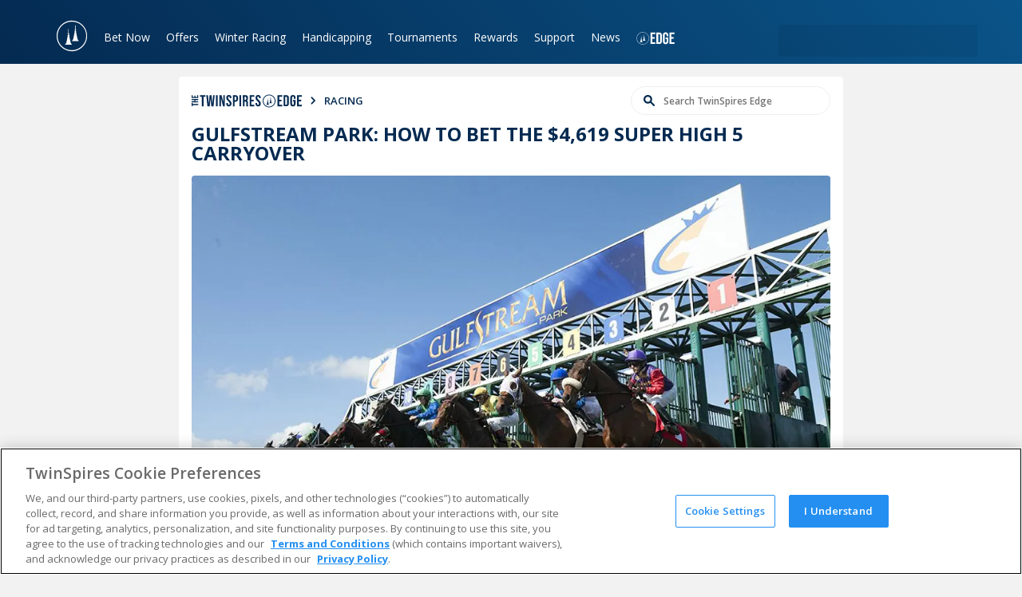

--- FILE ---
content_type: text/html; charset=utf-8
request_url: https://www.twinspires.com/edge/racing/gulfstream-park-how-to-bet-the-dollar4619-super-high-5-carryover/
body_size: 34704
content:
<!DOCTYPE html><html lang="en"><head><meta charSet="utf-8"/><title>Gulfstream Park: How to bet the $4,619 Super High 5 carryove | TwinSpires</title><meta name="viewport" content="width=device-width,initial-scale=1"/><meta name="description" content="Hey, check it out—the opening race on Sunday at Gulfstream Park boasts a $4,619 carryover in the $1 Super High 5, and winning a share isn’t mathematically diffi"/><meta property="og:image" content="https://tscom.imgix.net/2018_02_gulfstreamparkscenic_turfgate_ac_bb94bf093f.false?auto=compress,format"/><meta property="og:type" content="website"/><meta property="og:locale" content="en_US"/><meta property="og:title" content="Gulfstream Park: How to bet the $4,619 Super High 5 carryove | TwinSpires"/><meta property="og:description" content="Hey, check it out—the opening race on Sunday at Gulfstream Park boasts a $4,619 carryover in the $1 Super High 5, and winning a share isn’t mathematically diffi"/><meta property="og:url" content="https://www.twinspires.com/edge/racing/gulfstream-park-how-to-bet-the-dollar4619-super-high-5-carryover/"/><meta property="og:site_name" content="The TwinSpires Edge"/><meta property="article:publisher" content="https://www.facebook.com/Twinspires/"/><meta name="twitter:image" content="https://tscom.imgix.net/2018_02_gulfstreamparkscenic_turfgate_ac_bb94bf093f.false?auto=compress,format"/><meta name="twitter:site" content="@twinspires"/><meta name="twitter:card" content="summary_large_image"/><meta name="apple-mobile-web-app-title" content="TwinSpires"/><meta name="application-name" content="TwinSpires"/><meta name="msapplication-TileColor" content="#248ff1"/><meta name="theme-color" content="#248ff1"/><link rel="dns-prefetch" href="https://fonts.googleapis.com/"/><link rel="dns-prefetch" href="https://fonts.gstatic.com/"/><link rel="stylesheet" href="/build/_assets/main-6PUTX73H.css"/><link rel="icon" type="image/png" sizes="32x32" href="/favicon.ico"/><link rel="stylesheet" href="/build/_assets/edgeHome-ZZPT2MOB.css"/><script>
// akam-sw.js install script version 1.3.6
"serviceWorker"in navigator&&"find"in[]&&function(){var e=new Promise(function(e){"complete"===document.readyState||!1?e():(window.addEventListener("load",function(){e()}),setTimeout(function(){"complete"!==document.readyState&&e()},1e4))}),n=window.akamServiceWorkerInvoked,r="1.3.6";if(n)aka3pmLog("akam-setup already invoked");else{window.akamServiceWorkerInvoked=!0,window.aka3pmLog=function(){window.akamServiceWorkerDebug&&console.log.apply(console,arguments)};function o(e){(window.BOOMR_mq=window.BOOMR_mq||[]).push(["addVar",{"sm.sw.s":e,"sm.sw.v":r}])}var i="/akam-sw.js",a=new Map;navigator.serviceWorker.addEventListener("message",function(e){var n,r,o=e.data;if(o.isAka3pm)if(o.command){var i=(n=o.command,(r=a.get(n))&&r.length>0?r.shift():null);i&&i(e.data.response)}else if(o.commandToClient)switch(o.commandToClient){case"enableDebug":window.akamServiceWorkerDebug||(window.akamServiceWorkerDebug=!0,aka3pmLog("Setup script debug enabled via service worker message"),v());break;case"boomerangMQ":o.payload&&(window.BOOMR_mq=window.BOOMR_mq||[]).push(o.payload)}aka3pmLog("akam-sw message: "+JSON.stringify(e.data))});var t=function(e){return new Promise(function(n){var r,o;r=e.command,o=n,a.has(r)||a.set(r,[]),a.get(r).push(o),navigator.serviceWorker.controller&&(e.isAka3pm=!0,navigator.serviceWorker.controller.postMessage(e))})},c=function(e){return t({command:"navTiming",navTiming:e})},s=null,m={},d=function(){var e=i;return s&&(e+="?othersw="+encodeURIComponent(s)),function(e,n){return new Promise(function(r,i){aka3pmLog("Registering service worker with URL: "+e),navigator.serviceWorker.register(e,n).then(function(e){aka3pmLog("ServiceWorker registration successful with scope: ",e.scope),r(e),o(1)}).catch(function(e){aka3pmLog("ServiceWorker registration failed: ",e),o(0),i(e)})})}(e,m)},g=navigator.serviceWorker.__proto__.register;if(navigator.serviceWorker.__proto__.register=function(n,r){return n.includes(i)?g.call(this,n,r):(aka3pmLog("Overriding registration of service worker for: "+n),s=new URL(n,window.location.href),m=r,navigator.serviceWorker.controller?new Promise(function(n,r){var o=navigator.serviceWorker.controller.scriptURL;if(o.includes(i)){var a=encodeURIComponent(s);o.includes(a)?(aka3pmLog("Cancelling registration as we already integrate other SW: "+s),navigator.serviceWorker.getRegistration().then(function(e){n(e)})):e.then(function(){aka3pmLog("Unregistering existing 3pm service worker"),navigator.serviceWorker.getRegistration().then(function(e){e.unregister().then(function(){return d()}).then(function(e){n(e)}).catch(function(e){r(e)})})})}else aka3pmLog("Cancelling registration as we already have akam-sw.js installed"),navigator.serviceWorker.getRegistration().then(function(e){n(e)})}):g.call(this,n,r))},navigator.serviceWorker.controller){var u=navigator.serviceWorker.controller.scriptURL;u.includes("/akam-sw.js")||u.includes("/akam-sw-preprod.js")||u.includes("/threepm-sw.js")||(aka3pmLog("Detected existing service worker. Removing and re-adding inside akam-sw.js"),s=new URL(u,window.location.href),e.then(function(){navigator.serviceWorker.getRegistration().then(function(e){m={scope:e.scope},e.unregister(),d()})}))}else e.then(function(){window.akamServiceWorkerPreprod&&(i="/akam-sw-preprod.js"),d()});if(window.performance){var w=window.performance.timing,l=w.responseEnd-w.responseStart;c(l)}e.then(function(){t({command:"pageLoad"})});var k=!1;function v(){window.akamServiceWorkerDebug&&!k&&(k=!0,aka3pmLog("Initializing debug functions at window scope"),window.aka3pmInjectSwPolicy=function(e){return t({command:"updatePolicy",policy:e})},window.aka3pmDisableInjectedPolicy=function(){return t({command:"disableInjectedPolicy"})},window.aka3pmDeleteInjectedPolicy=function(){return t({command:"deleteInjectedPolicy"})},window.aka3pmGetStateAsync=function(){return t({command:"getState"})},window.aka3pmDumpState=function(){aka3pmGetStateAsync().then(function(e){aka3pmLog(JSON.stringify(e,null,"\t"))})},window.aka3pmInjectTiming=function(e){return c(e)},window.aka3pmUpdatePolicyFromNetwork=function(){return t({command:"pullPolicyFromNetwork"})})}v()}}();</script>
<script type="text/javascript" src="https://www.twinspires.com/assets/8a5636bb710e3f4f15a5e319c0bc09522af540356b4"  ></script><script type="application/ld+json">[{"@context":"http://schema.org","@type":"NewsArticle","url":"https://www.twinspires.com/edge/racing/gulfstream-park-how-to-bet-the-dollar4619-super-high-5-carryover/","headline":"Gulfstream Park: How to bet the $4,619 Super High 5 carryove | TwinSpires","description":"Hey, check it out—the opening race on Sunday at Gulfstream Park boasts a $4,619 carryover in the $1 Super High 5, and winning a share isn’t mathematically diffi","author":{"@type":"Person","name":"J. Keeler Johnson"},"datePublished":"2022-08-07T09:29:22-04:00","dateModified":"2023-09-12T21:54:03-04:00","publisher":{"@type":"Organization","name":"TwinSpires","url":"https://www.twinspires.com","sameAs":["https://www.facebook.com/TwinSpires","https://twitter.com/TwinSpires","https://www.youtube.com/twinspires","https://www.instagram.com/twinspires/"]}},{"@context":"https://schema.org","@type":"BreadcrumbList","itemListElement":[{"@type":"ListItem","position":1,"name":"TwinSpires Horse Racing | Bet Online with TwinSpires","item":"https://www.twinspires.com"},{"@type":"ListItem","position":2,"name":"Gulfstream Park: How to bet the $4,619 Super High 5 carryove | TwinSpires","item":"https://www.twinspires.com/edge/racing/gulfstream-park-how-to-bet-the-dollar4619-super-high-5-carryover/"}]},{}]</script><script type="text/javascript" async="">
                            (function() {
                                var walkme = document.createElement('script'); 
                                walkme.type = 'text/javascript'; 
                                walkme.async = true; 
                                walkme.src = 'https://cdn.walkme.com/users/d93d9c452f7f46a6bfb0810312db77fb/walkme_d93d9c452f7f46a6bfb0810312db77fb_https.js'; 
                                var s = document.getElementsByTagName('script')[0]; s.parentNode.insertBefore(walkme, s); window._walkmeConfig = {smartLoad:true}; })();</script><script src="https://cdnjs.cloudflare.com/ajax/libs/postscribe/2.0.8/postscribe.min.js"></script>
                              <script>!function(e){var n="https://s.go-mpulse.net/boomerang/";if("False"=="True")e.BOOMR_config=e.BOOMR_config||{},e.BOOMR_config.PageParams=e.BOOMR_config.PageParams||{},e.BOOMR_config.PageParams.pci=!0,n="https://s2.go-mpulse.net/boomerang/";if(window.BOOMR_API_key="SJLBR-WM2N3-ZWABM-NRHMN-AHCSW",function(){function e(){if(!o){var e=document.createElement("script");e.id="boomr-scr-as",e.src=window.BOOMR.url,e.async=!0,i.parentNode.appendChild(e),o=!0}}function t(e){o=!0;var n,t,a,r,d=document,O=window;if(window.BOOMR.snippetMethod=e?"if":"i",t=function(e,n){var t=d.createElement("script");t.id=n||"boomr-if-as",t.src=window.BOOMR.url,BOOMR_lstart=(new Date).getTime(),e=e||d.body,e.appendChild(t)},!window.addEventListener&&window.attachEvent&&navigator.userAgent.match(/MSIE [67]\./))return window.BOOMR.snippetMethod="s",void t(i.parentNode,"boomr-async");a=document.createElement("IFRAME"),a.src="about:blank",a.title="",a.role="presentation",a.loading="eager",r=(a.frameElement||a).style,r.width=0,r.height=0,r.border=0,r.display="none",i.parentNode.appendChild(a);try{O=a.contentWindow,d=O.document.open()}catch(_){n=document.domain,a.src="javascript:var d=document.open();d.domain='"+n+"';void(0);",O=a.contentWindow,d=O.document.open()}if(n)d._boomrl=function(){this.domain=n,t()},d.write("<bo"+"dy onload='document._boomrl();'>");else if(O._boomrl=function(){t()},O.addEventListener)O.addEventListener("load",O._boomrl,!1);else if(O.attachEvent)O.attachEvent("onload",O._boomrl);d.close()}function a(e){window.BOOMR_onload=e&&e.timeStamp||(new Date).getTime()}if(!window.BOOMR||!window.BOOMR.version&&!window.BOOMR.snippetExecuted){window.BOOMR=window.BOOMR||{},window.BOOMR.snippetStart=(new Date).getTime(),window.BOOMR.snippetExecuted=!0,window.BOOMR.snippetVersion=12,window.BOOMR.url=n+"SJLBR-WM2N3-ZWABM-NRHMN-AHCSW";var i=document.currentScript||document.getElementsByTagName("script")[0],o=!1,r=document.createElement("link");if(r.relList&&"function"==typeof r.relList.supports&&r.relList.supports("preload")&&"as"in r)window.BOOMR.snippetMethod="p",r.href=window.BOOMR.url,r.rel="preload",r.as="script",r.addEventListener("load",e),r.addEventListener("error",function(){t(!0)}),setTimeout(function(){if(!o)t(!0)},3e3),BOOMR_lstart=(new Date).getTime(),i.parentNode.appendChild(r);else t(!1);if(window.addEventListener)window.addEventListener("load",a,!1);else if(window.attachEvent)window.attachEvent("onload",a)}}(),"".length>0)if(e&&"performance"in e&&e.performance&&"function"==typeof e.performance.setResourceTimingBufferSize)e.performance.setResourceTimingBufferSize();!function(){if(BOOMR=e.BOOMR||{},BOOMR.plugins=BOOMR.plugins||{},!BOOMR.plugins.AK){var n=""=="true"?1:0,t="",a="clnbk3axhzfba2lo556q-f-706ce7cc6-clientnsv4-s.akamaihd.net",i="false"=="true"?2:1,o={"ak.v":"39","ak.cp":"1703274","ak.ai":parseInt("223003",10),"ak.ol":"0","ak.cr":8,"ak.ipv":4,"ak.proto":"h2","ak.rid":"89f01dd","ak.r":47358,"ak.a2":n,"ak.m":"a","ak.n":"essl","ak.bpcip":"18.218.21.0","ak.cport":43018,"ak.gh":"23.208.24.238","ak.quicv":"","ak.tlsv":"tls1.3","ak.0rtt":"","ak.0rtt.ed":"","ak.csrc":"-","ak.acc":"","ak.t":"1768877949","ak.ak":"hOBiQwZUYzCg5VSAfCLimQ==9MkgGwQYAyBVp68dYJMouGHt3F8tuFNN0W4Y9QwpX04v0g6OmzJKHkMrcQQKoXZhdLVn+FJoog0NC2/chZqTcoCxu2cwRGMhDggh+GNsISSKPmf6KOWbHM9C57tlKSBwvwmpgrUDDj8mpUXAQqq0R3eDGj1I9cfK3taEMW/ugvS32/tfWCfWEVV2PjTLEG9shuQRyMac4n0Aa5++HzwNs60CIEfWdxl+fh9x6Y+7HBkJ+6uYzNZHQO7fKppNE5BlOwJv3K3cHMA52FzuoOzkyspTti639wdL6xQGdS8Zfxcex9YNYPAZlHsTcSQ/xwXdiotrCwP/OELMJnFxnWOzjuny1jWtXCHvo201crlGhs+1vjnyqDYAeh5oKVqgKeJoQmbff5ZgRhUqMkMr7OBYHrhj42g6iGjiZLVSyiRX9Sw=","ak.pv":"796","ak.dpoabenc":"","ak.tf":i};if(""!==t)o["ak.ruds"]=t;var r={i:!1,av:function(n){var t="http.initiator";if(n&&(!n[t]||"spa_hard"===n[t]))o["ak.feo"]=void 0!==e.aFeoApplied?1:0,BOOMR.addVar(o)},rv:function(){var e=["ak.bpcip","ak.cport","ak.cr","ak.csrc","ak.gh","ak.ipv","ak.m","ak.n","ak.ol","ak.proto","ak.quicv","ak.tlsv","ak.0rtt","ak.0rtt.ed","ak.r","ak.acc","ak.t","ak.tf"];BOOMR.removeVar(e)}};BOOMR.plugins.AK={akVars:o,akDNSPreFetchDomain:a,init:function(){if(!r.i){var e=BOOMR.subscribe;e("before_beacon",r.av,null,null),e("onbeacon",r.rv,null,null),r.i=!0}return this},is_complete:function(){return!0}}}}()}(window);</script></head><body><script async="" id="gtag-init">window.dataLayer=window.dataLayer||[];(function(w,d,s,l,i){w[l]=w[l]||[];w[l].push({'gtm.start':
                new Date().getTime(),event:'gtm.js'});var f=d.getElementsByTagName(s)[0],
                j=d.createElement(s),dl=l!='dataLayer'?'&l='+l:'';j.async=true;j.src=
                'https://www.googletagmanager.com/gtm.js?id='+i+dl;f.parentNode.insertBefore(j,f);
                })(window,document,'script','dataLayer','GTM-TLPFJZS');</script><nav class="navigation-bar"><div class="container"><a aria-label="TwinSpires Logo" href="/" class="brand"><svg class="logo desktop" viewBox="0 0 207 56" width="207" height="56"><g><path d="M42,26.1h5.6l-6.8,22.6h-5.4l-4.1-14.4L27,48.7h-5.3l-6.5-22.6h5.6l3.9,15.4L29,26.1h4.8l4.1,15.4L42,26.1z"></path><path d="M61.5,26.1H67v2.7c0.3-0.4,0.8-1.1,1.7-1.8c1.4-1,3.4-1.6,5.2-1.6c2.6,0,4.8,1.2,5.9,2.7c1.4,1.9,1.4,4.3,1.4,7.3v13.3
		            h-5.4V37.1c0-1.7,0-2.8-0.2-3.4c-0.5-2-1.9-3-3.7-3c-1.8,0-3.4,1-4.1,2.5c-0.8,1.7-0.8,4-0.8,5.6v9.8h-5.5V26.1z"></path><path d="M13.5,30L13.5,30l-1.1-3.9H8.7v-7.4H3.3v7.4H0V30h3.3v11.5c0,2.3,0,3.7,0.4,4.6c1,2.8,4.8,2.8,6,2.8s2.3-0.1,3.9-0.4V44
		            c-0.8,0.2-1.4,0.3-2.2,0.3c-2.6,0-2.6-1.2-2.6-4V30H13.5z"></path><rect x="50.8" y="26.1" width="5.4" height="22.6"></rect><path d="M58.2,21.9c0,0-1.7-1.4-2.1-3.3l-1.4-7.2l-0.4-1.9h0.1c0.2,0,0.3-0.2,0.3-0.4s-0.2-0.4-0.3-0.4h-0.3l-0.2-1l0.3-0.9
                    c0.1,0,0.3-0.1,0.3-0.3c0-0.2-0.1-0.3-0.3-0.3c-0.1,0-0.2,0-0.2,0.1c-0.1,0.1-0.2,0.4-0.2,0.4V6.6V0.2c0-0.2-0.2-0.4-0.4-0.4
                    C53.2,0,53,0.2,53,0.4v6.5c0,0,0,0,0,0.1V6.9c0,0-0.1-0.3-0.2-0.4c-0.1-0.1-0.1-0.1-0.2-0.1c-0.2,0-0.3,0.1-0.3,0.3
                    c0,0.2,0.1,0.3,0.3,0.3l0.3,0.9c-0.1,0.3-0.1,0.6-0.2,1h-0.3C52.2,8.8,52,9,52,9.1c0,0.2,0.2,0.4,0.4,0.4h0.1
                    c-0.2,1-0.4,1.9-0.4,1.9l-1.4,7.2c-0.4,1.9-2.1,3.3-2.1,3.3c-0.1,0.1-0.2,0.3-0.1,0.4c0.1,0.1,0.2,0.2,0.3,0.2h9
                    c0.2,0,0.3-0.1,0.3-0.2v-0.1C58.3,22.1,58.3,22,58.2,21.9z"></path></g><path d="M88,42c1.3,1.7,3.4,2.9,6.5,2.9s4.5-1.5,4.5-2.7c0-1.5-1.6-1.8-2.4-2s-4.5-0.9-5.3-1.1C86,37.9,85,34.8,85,32.8
                c0-3.8,3.5-7.4,9.6-7.4c3.4,0,5.9,1.1,7.5,2.1c1.1,0.7,1.8,1.5,2.3,2l-3.8,3.6c-0.6-1.2-2.2-3.4-6.1-3.4c-2.6,0-3.7,1.1-3.7,2.3
                c0,1.6,1.7,2.1,4.6,2.6c4.7,0.9,6,1.1,7.4,2.2c1.4,1.1,2.3,2.9,2.3,4.8c0,3.5-3.2,7.7-10.1,7.7c-4,0-8-1.3-10.8-4L88,42z"></path><path d="M108.2,26.1h5.4v2.1c0.9-0.9,2.7-2.7,6.2-2.7c6.6,0,10.2,6,10.2,12.2c0,6.7-4.2,11.7-10.2,11.7c-3.1,0-5-1.5-6.2-2.5V56
                h-5.4C108.2,56,108.2,26.1,108.2,26.1z M119,44.2c2.6,0,5.5-1.8,5.5-6.9c0-5.6-3.9-6.7-5.5-6.7c-2.5,0-5.3,1.8-5.4,6.6
                C113.4,41.9,115.9,44.2,119,44.2z"></path><path d="M179.9,43.6c-2.8,3.8-6.4,5.7-11,5.7c-5.9,0-11.6-3.7-11.6-12c0-7.6,4.9-11.9,11.2-11.9c5.9,0,8.4,3.6,8.9,4.2
                c1.8,2.6,2.2,6.6,2.3,8.8H163c0.6,3.6,2.9,5.6,6.4,5.6c3.7,0,5.2-2.2,5.9-3.1L179.9,43.6z M173.8,34.5c-0.5-3.5-2.7-4.7-5.1-4.7
                c-2.9,0-4.9,1.7-5.5,4.7H173.8z"></path><path d="M185.4,42c1.3,1.7,3.4,2.9,6.5,2.9s4.5-1.5,4.5-2.7c0-1.5-1.6-1.8-2.4-2c-0.8-0.2-4.4-0.9-5.3-1.1c-5.4-1.3-6.4-4.4-6.4-6.4
                c0-3.8,3.5-7.4,9.7-7.4c3.4,0,5.9,1.1,7.4,2.1c1.1,0.7,1.8,1.5,2.3,2l-3.8,3.6c-0.6-1.2-2.2-3.4-6.1-3.4c-2.6,0-3.7,1.1-3.7,2.3
                c0,1.6,1.7,2.1,4.5,2.6c4.7,0.9,6,1.1,7.5,2.2c1.4,1.1,2.3,2.9,2.3,4.8c0,3.5-3.2,7.7-10.1,7.7c-4,0-8-1.3-10.8-4L185.4,42z"></path><path d="M149.3,26.1v3.2c0.7-1.2,2.2-3.8,7.2-3.7v5.6c-1.2,0-3.2,0.1-4.8,1.3c-2.3,1.8-2.3,4.1-2.3,7.8v8.4h-5.2V26.1H149.3z"></path><rect x="133.6" y="26.1" width="5.4" height="22.6"></rect><path d="M141,21.9c0,0-1.7-1.4-2.1-3.3l-1.4-7.2l-0.4-1.9h0.1c0.2,0,0.4-0.2,0.4-0.4s-0.2-0.4-0.4-0.4h-0.3l-0.2-1l0.3-0.9
                c0.2,0,0.3-0.1,0.3-0.3c0-0.2-0.1-0.3-0.3-0.3c-0.1,0-0.2,0-0.2,0.1c-0.1,0.1-0.2,0.4-0.2,0.4V6.6V0.2c0-0.2-0.2-0.4-0.4-0.4
                s-0.4,0.2-0.4,0.4v6.5c0,0,0,0,0,0.1V6.7c0,0-0.1-0.3-0.2-0.4c-0.1-0.1-0.1-0.1-0.2-0.1c-0.2,0-0.3,0.1-0.3,0.3
                c0,0.2,0.1,0.3,0.3,0.3l0.3,0.9c-0.1,0.3-0.1,0.6-0.2,1h-0.3c-0.2,0-0.4,0.2-0.4,0.4s0.2,0.4,0.4,0.4h0.1c-0.2,1-0.4,1.9-0.4,1.9
                l-1.4,7.2c-0.4,1.9-2.1,3.3-2.1,3.3c-0.1,0.1-0.2,0.3-0.1,0.4c0.1,0.1,0.2,0.2,0.3,0.2h9c0.2,0,0.3-0.1,0.3-0.2v-0.1
                C141.2,22.1,141.1,22,141,21.9z"></path><path d="M202.4,27.3L202.4,27.3c0-0.9,0.7-1.6,1.6-1.6c0.9,0,1.6,0.7,1.6,1.6l0,0c0,0.9-0.7,1.6-1.6,1.6
                C203.1,28.9,202.4,28.2,202.4,27.3z M205.4,27.3L205.4,27.3c0-0.8-0.6-1.4-1.4-1.4c-0.8,0-1.4,0.6-1.4,1.4l0,0
                c0,0.8,0.6,1.4,1.4,1.4C204.8,28.7,205.4,28.1,205.4,27.3z"></path><path d="M204.7,27c0-0.3-0.3-0.5-0.6-0.5h-0.7v1.6h0.3v-0.6h0.3l0.4,0.6h0.4l-0.4-0.6C204.6,27.4,204.7,27.2,204.7,27z M204.1,27.3
	            h-0.4v-0.5h0.4c0.2,0,0.3,0.1,0.3,0.3C204.4,27.2,204.3,27.3,204.1,27.3z"></path></svg><svg class="logo mobile" viewBox="0 0 40 40" width="40" height="40"><path d="M20,30.9c0,0.1-0.1,0.1-0.3,0.1h-8c-0.1,0-0.2,0-0.3-0.1c0-0.1,0-0.2,0.1-0.2c0,0,1.5-1.3,1.8-3l1.3-6.4
                c0,0,0.1-0.8,0.3-1.7v-0.1h-0.2c-0.2,0-0.3-0.1-0.3-0.3c0-0.2,0.1-0.3,0.3-0.3h0.5c0.1-0.3,0.1-0.7,0.1-0.7l0.1-0.3l-0.7-0.7
                c-0.1-0.1-0.1-0.3,0-0.5s0.3-0.1,0.5,0l0.3,0.3v-5.5c0-0.2,0.1-0.3,0.3-0.3c0.2,0,0.3,0.2,0.3,0.3V17l0.3-0.3c0.1-0.1,0.3-0.1,0.5,0
                c0.1,0.1,0.1,0.3,0,0.5l-0.7,0.7l0.1,0.3l0.1,0.7h0.5c0.2,0,0.3,0.1,0.3,0.3c0,0.2-0.1,0.3-0.3,0.3h-0.2v0.1l0.3,1.7l1.3,6.4
                c0.3,1.7,1.8,3,1.8,3C20,30.6,20,30.7,20,30.9L20,30.9 M28.4,26.5h-8.1c-0.1,0-0.2,0-0.3-0.1c0-0.1,0-0.2,0.1-0.2c0,0,1.5-1.3,1.8-3
                l1.3-6.4c0,0,0.1-0.8,0.3-1.7V15h-0.2c-0.2,0-0.3-0.1-0.3-0.3s0.1-0.3,0.3-0.3h0.5c0.1-0.3,0.1-0.7,0.1-0.7l0.1-0.3l-0.7-0.7
                c-0.1-0.1-0.1-0.3,0-0.5c0.1-0.1,0.3-0.1,0.5,0l0.3,0.3V7c0-0.2,0.1-0.3,0.3-0.3c0.2,0,0.3,0.2,0.3,0.3v5.5l0.3-0.3
                c0.1-0.1,0.3-0.1,0.5,0c0.1,0.1,0.1,0.3,0,0.5l-0.7,0.7l0.1,0.3l0.1,0.7h0.5c0.2,0,0.3,0.1,0.3,0.3S25.7,15,25.5,15h-0.2v0.1
                l0.3,1.7l1.3,6.4c0.3,1.7,1.8,3,1.8,3c0.1,0.1,0.1,0.1,0.1,0.2c0,0,0,0,0,0.1C28.6,26.5,28.5,26.5,28.4,26.5z M20,39.2
                c-10.6,0-19.1-8.5-19.1-19.1S9.5,0.8,20,0.8s19.1,8.5,19.1,19.1S30.6,39.2,20,39.2z M20,37.9c9.9,0,18-8.1,18-18S30,2.1,20,2.1
                s-17.9,8-17.9,18S10.1,37.9,20,37.9z"></path></svg></a><button class="mobile-navigation-button" aria-label="Menu Button"><div class="icon-container"><span class="burger-1"></span><span class="burger-2"></span><span class="burger-3"></span><span class="burger-4"></span></div></button><div class="navigation-links"><div class="navigation-link dropdown"><a class="navigation-parent-link" href="/bet/todays-races/time">Bet Now</a><div class="dropdown-menu columnated"><div class="arrow"></div><div class="dropdown-menu-column"><a class="dropdown-menu-item " href="/bet/todays-races/time">Today&#x27;s Races</a><a class="dropdown-menu-item " href="/bet/results">Results &amp; Replays</a><a class="dropdown-menu-item " href="/bet/changes">Scratches &amp; Changes</a><a class="dropdown-menu-item " href="/bet/carryovers">Carryovers</a><a class="dropdown-menu-item " href="/bet/calendar">Calendar</a><a class="dropdown-menu-item " href="/bet/parlay">Parlay Central</a><a class="dropdown-menu-item " href="/expert-picks">Expert Picks</a><a class="dropdown-menu-item " href="https://freeplay.twinspires.com/?utm_source=ts&amp;utm_medium=main-menu&amp;utm_campaign=freeplay-offers">Free to Play Games</a></div></div></div><div class="navigation-link dropdown"><a class="navigation-parent-link" href="/bet/offers">Offers</a><div class="dropdown-menu columnated"><div class="arrow"></div><div class="dropdown-menu-column"><a class="dropdown-menu-item " href="/bet/offers">Current Offers</a><a class="dropdown-menu-item " href="https://freeplay.twinspires.com/?utm_source=ts&amp;utm_medium=main-menu&amp;utm_campaign=freeplay-offers">FreePlay</a><a class="dropdown-menu-item " href="/bet/offers/BET200/details">Benefits of Joining</a><a class="dropdown-menu-item " href="/tsc-rewards">VIP Program</a><a class="dropdown-menu-item " href="/bet/free-bets">Free Bets</a><a class="dropdown-menu-item " href="/bet/offers/BET200/details">$200 Sign Up Bonus</a></div></div></div><div class="navigation-link dropdown"><a class="navigation-parent-link" href="/race-tracks/churchill-downs/">Winter Racing</a><div class="dropdown-menu columnated"><div class="arrow"></div><div class="dropdown-menu-column"><a class="dropdown-menu-item " href="/race-tracks/churchill-downs/">Bet Churchill Downs Racing</a><a class="dropdown-menu-item " href="/race-tracks/turfway-park/">Bet Turfway Park Racing</a><a class="dropdown-menu-item " href="/race-tracks/fair-grounds-race-course/">Bet Fair Grounds Racing</a><a class="dropdown-menu-item " href="/race-tracks/tampa-bay-downs/">Bet Tampa Bay Downs Racing</a><a class="dropdown-menu-item " href="/edge/racing/education/">Betting Education</a></div></div></div><div class="navigation-link dropdown"><a class="navigation-parent-link" href="/freepps">Handicapping</a><div class="dropdown-menu columnated"><div class="arrow"></div><div class="dropdown-menu-column"><a class="dropdown-menu-item " href="/freepps">Free PPs</a><a class="dropdown-menu-item " href="/bet/handicapping">Handicapping Store</a><a class="dropdown-menu-item " href="/bet/results">Results &amp; Replays</a><a class="dropdown-menu-item " href="/bettingtools">Online Betting Tools</a><a class="dropdown-menu-item " href="/race-tracks/">Race Tracks</a><a class="dropdown-menu-item " href="/major-horse-races/">Race Events</a><a class="dropdown-menu-item " href="/betting-terms">Betting Terms</a><a class="dropdown-menu-item " href="/education/training-to-win">Training To Win</a><a class="dropdown-menu-item " href="/expert-picks">Expert Picks</a><a class="dropdown-menu-item " href="https://freeplay.twinspires.com/?utm_source=ts&amp;utm_medium=main-menu&amp;utm_campaign=freeplay-offers">Free to Play Games</a></div></div></div><div class="navigation-link dropdown"><a class="navigation-parent-link" href="/bet/tournaments/">Tournaments</a><div class="dropdown-menu columnated"><div class="arrow"></div><div class="dropdown-menu-column"><a class="dropdown-menu-item " href="/bet/tournaments">Register for Tournaments</a><a class="dropdown-menu-item " href="/tournaments/twinspires-tour/#tour-leaderboard">TwinSpires Tour Leaderboard</a><a class="dropdown-menu-item " href="/bet/tournaments/566/details">Register for KDBC</a><a class="dropdown-menu-item " href="/kentuckyderby/kdbc/">Learn about KDBC</a><a class="dropdown-menu-item " href="/tournaments/#schedule">Learn about BCBC</a><a class="dropdown-menu-item " href="/tournaments/#schedule">Learn about NHC</a><a class="dropdown-menu-item " href="/edge/racing/tournaments/expert-advice-for-playing-tournaments-from-the-twin-spires-team/">Tournaments Advice</a></div></div></div><div class="navigation-link dropdown"><a class="navigation-parent-link" href="/tsc-rewards">Rewards</a><div class="dropdown-menu columnated"><div class="arrow"></div><div class="dropdown-menu-column"><a class="dropdown-menu-item " href="/tsc-rewards">Rewards Program</a><a class="dropdown-menu-item " href="/vipbenefits">VIP Program</a></div></div></div><div class="navigation-link dropdown"><a class="navigation-parent-link" href="https://support.twinspires.com/hc/en-us">Support</a><div class="dropdown-menu columnated"><div class="arrow"></div><div class="dropdown-menu-column"><a class="dropdown-menu-item " href="https://support.twinspires.com/hc/en-us">FAQ</a><a class="dropdown-menu-item " href="/bet/support">Customer Support</a><a class="dropdown-menu-item " href="https://support.twinspires.com/hc/en-us/requests/new?ticket_form_id=38473858422669">Do Not Sell My Information</a><a class="dropdown-menu-item " href="https://www.twinspires.com/bet/privacy-settings">Privacy Settings</a><a class="dropdown-menu-item " href="https://support.twinspires.com/hc/en-us/articles/360055066972-Deposit-Options-FAQ">Deposit Options</a><a class="dropdown-menu-item " href="/how-sign-free-twinspirescom-account-0">How Do I Sign Up for Free?</a><a class="dropdown-menu-item " href="/howtobet">How Do I Wager on TwinSpires?</a><a class="dropdown-menu-item " href="/bet-share">Bet Share</a></div></div></div><div class="navigation-link dropdown"><a class="navigation-parent-link" href="/edge">News</a><div class="dropdown-menu columnated"><div class="arrow"></div><div class="dropdown-menu-column"><a class="dropdown-menu-item " href="/edge/racing/wagering/">Horse Racing Picks</a><a class="dropdown-menu-item " href="/edge/racing/analysis/">Horse Racing Analysis</a><a class="dropdown-menu-item " href="/edge/racing/features/">Horse Racing Features</a></div></div></div><div class="navigation-link dropdown edge-dropdown"><a class="navigation-parent-link" href="/edge/"><span>The TwinSpires Edge</span><svg class="edge-logo" viewBox="0 0 65 21" width="65" height="21"><g><path d="M10.7,16.7c0,0.1-0.1,0.1-0.2,0.1H6.1c-0.1,0-0.1,0-0.2-0.1s0-0.1,0.1-0.1c0.5-0.4,0.9-0.9,1-1.5l0.7-3.4
                    l0.2-0.9l0-0.1H7.7c-0.1,0-0.2-0.1-0.2-0.2s0.1-0.2,0.2-0.2h0.2L8,10l0-0.2L7.6,9.5c-0.1-0.1-0.1-0.2,0-0.2c0,0,0,0,0,0l0,0
                    c0.1-0.1,0.2-0.1,0.3,0l0.2,0.2V6.5c0-0.1,0.1-0.2,0.2-0.2c0,0,0,0,0,0l0,0c0.1,0,0.2,0.1,0.2,0.2v2.8l0.2-0.2
                    c0.1-0.1,0.2-0.1,0.3,0C9,9.3,9,9.4,8.9,9.5c0,0,0,0,0,0l0,0L8.5,9.8l0,0.2l0.1,0.4h0.2C9,10.4,9,10.4,9,10.5S9,10.7,8.9,10.7H8.7
                    l0,0.1l0.2,0.9c0,0,0.7,3.4,0.7,3.4c0.2,0.6,0.5,1.1,1,1.5C10.7,16.5,10.7,16.6,10.7,16.7C10.7,16.7,10.7,16.7,10.7,16.7"></path><path d="M15.3,14.4h-4.4c-0.1,0-0.1,0-0.2-0.1c0-0.1,0-0.1,0.1-0.1c0.5-0.4,0.8-0.9,1-1.5l0.7-3.4l0.2-0.9l0-0.1h-0.2
                    c-0.1,0-0.2-0.1-0.2-0.2c0-0.1,0.1-0.2,0.2-0.2l0,0h0.2l0.1-0.4l0-0.2l-0.4-0.3c-0.1-0.1-0.1-0.2,0-0.2c0,0,0,0,0,0l0,0
                    c0.1-0.1,0.2-0.1,0.3,0l0.2,0.2V4.2C12.9,4.1,13,4,13.1,4c0,0,0,0,0,0l0,0c0.1,0,0.2,0.1,0.2,0.2v2.8l0.2-0.2
                    c0.1-0.1,0.2-0.1,0.3,0c0.1,0.1,0.1,0.2,0,0.2c0,0,0,0,0,0l0,0l-0.4,0.3l0,0.2L13.5,8h0.2c0.1,0,0.2,0.1,0.2,0.2
                    c0,0.1-0.1,0.2-0.2,0.2l0,0h-0.2l0,0.1l0.2,0.9c0,0,0.7,3.4,0.7,3.4c0.2,0.6,0.5,1.1,1,1.5c0,0,0.1,0.1,0.1,0.1c0,0,0,0,0,0
                    C15.5,14.4,15.4,14.4,15.3,14.4"></path><path d="M10.9,0C5.1,0,0.4,4.7,0.4,10.5S5.1,21,10.9,21s10.5-4.7,10.5-10.5S16.7,0,10.9,0z M10.9,20.5c-5.5,0-10-4.5-10-10
		            s4.5-10,10-10s10,4.5,10,10S16.5,20.5,10.9,20.5z"></path></g><path d="M24,20.1h8.3v-2.8h-5.3v-6h4.2V8.6h-4.2V3.5h5.3V0.7H24V20.1z M34,20.1h4.7c3.1,0,4.6-1.7,4.6-4.8V5.5
                c0-3.1-1.5-4.8-4.6-4.8H34L34,20.1z M37.1,17.4V3.5h1.6c1,0,1.6,0.5,1.6,1.9v10.1c0,1.4-0.6,1.9-1.6,1.9H37.1z M49.6,20.4
                c3,0,4.6-1.8,4.6-4.9V9.2h-4.4v2.8h1.5v3.8c0,1.4-0.6,1.9-1.6,1.9s-1.6-0.5-1.6-1.9V5.1c0-1.4,0.6-1.9,1.6-1.9s1.6,0.5,1.6,1.9V7
                h2.9V5.3c0-3.1-1.6-4.9-4.6-4.9c-3,0-4.6,1.8-4.6,4.9v10.2C45.1,18.6,46.6,20.4,49.6,20.4z M56.2,20.1h8.3v-2.8h-5.3v-6h4.2V8.6
                h-4.2V3.5h5.3V0.7h-8.3V20.1z"></path></svg></a><div class="dropdown-menu columnated"><div class="arrow"></div><div class="dropdown-menu-column"><a class="dropdown-menu-item  dropdown-menu-item-heading" href="/edge/">Latest News</a><a class="dropdown-menu-item  dropdown-menu-item-heading" href="/edge/racing/wagering/">Betting</a><a class="dropdown-menu-item" href="/edge/racing/wagering/">Expert Picks</a><a class="dropdown-menu-item" href="/edge/racing/international/">International Picks</a><a class="dropdown-menu-item" href="/edge/racing/analysis/">Racing Analysis</a><a class="dropdown-menu-item" href="/edge/racing/trends/">Racing Trends</a><a class="dropdown-menu-item" href="/edge/racing/betting-info/horse-racing/carryovers/">Carryovers</a><a class="dropdown-menu-item" href="https://www.twinspires.com/account/deposit">Deposit</a><a class="dropdown-menu-item  dropdown-menu-item-heading" href="/edge/racing/education/">Education</a><a class="dropdown-menu-item" href="/edge/racing/education/#rookie">New to Racing</a><a class="dropdown-menu-item" href="/edge/racing/education/#casual">Casual Player</a><a class="dropdown-menu-item" href="/edge/racing/education/#advanced">Advanced</a><a class="dropdown-menu-item" href="/edge/racing/betting-info/horse-racing/">Betting Info</a><a class="dropdown-menu-item" href="/edge/betting-odds-calculator/">Calculator</a><a class="dropdown-menu-item  dropdown-menu-item-heading" href="/edge/racing/features/">Features</a><a class="dropdown-menu-item" href="/edge/racing/pedigree/">Pedigree</a><a class="dropdown-menu-item" href="/edge/racing/history/">History</a><a class="dropdown-menu-item" href="/edge/racing/aftercare/">Aftercare</a></div><div class="dropdown-menu-column"><a class="dropdown-menu-item  dropdown-menu-item-heading" href="https://www.twinspires.com/major-horse-races/">Horse Races</a><a class="dropdown-menu-item" href="https://www.twinspires.com/kentuckyderby/">Kentucky Derby</a><a class="dropdown-menu-item" href="https://www.twinspires.com/preakness-stakes/">Preakness Stakes</a><a class="dropdown-menu-item" href="https://www.twinspires.com/belmont-stakes/">Belmont Stakes</a><a class="dropdown-menu-item" href="https://www.twinspires.com/breeders-cup/">Breeders&#x27; Cup</a><a class="dropdown-menu-item" href="https://www.twinspires.com/major-horse-races/">More Races</a><a class="dropdown-menu-item" href="https://www.twinspires.com/bet/results">Results</a><a class="dropdown-menu-item  dropdown-menu-item-heading" href="https://www.twinspires.com/race-tracks/">Race Tracks</a><a class="dropdown-menu-item" href="https://www.twinspires.com/race-tracks/churchill-downs/">Churchill Downs</a><a class="dropdown-menu-item" href="https://www.twinspires.com/race-tracks/fair-grounds-race-course/">Fair Grounds</a><a class="dropdown-menu-item" href="https://www.twinspires.com/race-tracks/oaklawn-park/">Oaklawn Park</a><a class="dropdown-menu-item" href="https://www.twinspires.com/race-tracks/santa-anita-park/">Santa Anita</a><a class="dropdown-menu-item" href="https://www.twinspires.com/race-tracks/gulfstream-park/">Gulfstream Park</a><a class="dropdown-menu-item" href="https://www.twinspires.com/race-tracks/">More Race Tracks</a><a class="dropdown-menu-item  dropdown-menu-item-heading" href="/edge/racing/podcast/">podcasts</a></div><div class="dropdown-menu-column"><a class="dropdown-menu-item  dropdown-menu-item-heading" href="/edge/videos/">Video</a><a class="dropdown-menu-item" href="/edge/videos/the-twinspires-jury/">The TwinSpires Jury</a><a class="dropdown-menu-item" href="/edge/videos/racing-roundtable/">The Racing Roundtable</a><a class="dropdown-menu-item" href="/edge/videos/2025-Breeders&#x27;-Cup-Insights/">Breeders&#x27; Cup Video</a><a class="dropdown-menu-item" href="/edge/videos/training-to-win/">Training to Win</a><a class="dropdown-menu-item" href="https://www.twinspires.com/bet/results">Race Replays</a><a class="dropdown-menu-item" href="/edge/videos/">More Videos</a><a class="dropdown-menu-item  dropdown-menu-item-heading" href="/edge/authors/">Authors</a><a class="dropdown-menu-item" href="/edge/authors/jscully/">James Scully</a><a class="dropdown-menu-item" href="/edge/authors/vance.hanson/">Vance Hanson</a><a class="dropdown-menu-item" href="/edge/authors/kellie-reilly/">Kellie Reilly</a><a class="dropdown-menu-item" href="/edge/authors/ashley-anderson/">Ashley Anderson</a><a class="dropdown-menu-item  dropdown-menu-item-heading" href="/edge/racing/harness-racing/">Harness Racing</a><a class="dropdown-menu-item  dropdown-menu-item-heading" href="/edge/racing/quarter-horse-racing/">Quarter Horse Racing</a><a class="dropdown-menu-item  dropdown-menu-item-heading" href="/edge/racing/greyhound-racing/">Greyhound Racing</a></div></div></div></div><div class="tux-display"><div class="skeleton tux-skeleton"></div></div></div></nav><nav class="mobile-navigation"><div class="mobile-navigation-container"><div class="navigation-links"><div class="navigation-link dropdown"><div class="parent"><p class="parent-label">Bet Now</p><div class="plus-button"><span class="vertical"></span><span class="horizontal"></span></div></div><div class="dropdown-menu"><a class="dropdown-menu-item " href="/bet/todays-races/time">Today&#x27;s Races</a><a class="dropdown-menu-item " href="/bet/results">Results &amp; Replays</a><a class="dropdown-menu-item " href="/bet/changes">Scratches &amp; Changes</a><a class="dropdown-menu-item " href="/bet/carryovers">Carryovers</a><a class="dropdown-menu-item " href="/bet/calendar">Calendar</a><a class="dropdown-menu-item " href="/bet/parlay">Parlay Central</a><a class="dropdown-menu-item " href="/expert-picks">Expert Picks</a><a class="dropdown-menu-item " href="https://freeplay.twinspires.com/?utm_source=ts&amp;utm_medium=main-menu&amp;utm_campaign=freeplay-offers">Free to Play Games</a></div></div><div class="navigation-link dropdown"><div class="parent"><p class="parent-label">Offers</p><div class="plus-button"><span class="vertical"></span><span class="horizontal"></span></div></div><div class="dropdown-menu"><a class="dropdown-menu-item " href="/bet/offers">Current Offers</a><a class="dropdown-menu-item " href="https://freeplay.twinspires.com/?utm_source=ts&amp;utm_medium=main-menu&amp;utm_campaign=freeplay-offers">FreePlay</a><a class="dropdown-menu-item " href="/bet/offers/BET200/details">Benefits of Joining</a><a class="dropdown-menu-item " href="/tsc-rewards">VIP Program</a><a class="dropdown-menu-item " href="/bet/free-bets">Free Bets</a><a class="dropdown-menu-item " href="/bet/offers/BET200/details">$200 Sign Up Bonus</a></div></div><div class="navigation-link dropdown"><div class="parent"><p class="parent-label">Winter Racing</p><div class="plus-button"><span class="vertical"></span><span class="horizontal"></span></div></div><div class="dropdown-menu"><a class="dropdown-menu-item " href="/race-tracks/churchill-downs/">Bet Churchill Downs Racing</a><a class="dropdown-menu-item " href="/race-tracks/turfway-park/">Bet Turfway Park Racing</a><a class="dropdown-menu-item " href="/race-tracks/fair-grounds-race-course/">Bet Fair Grounds Racing</a><a class="dropdown-menu-item " href="/race-tracks/tampa-bay-downs/">Bet Tampa Bay Downs Racing</a><a class="dropdown-menu-item " href="/edge/racing/education/">Betting Education</a></div></div><div class="navigation-link dropdown"><div class="parent"><p class="parent-label">Handicapping</p><div class="plus-button"><span class="vertical"></span><span class="horizontal"></span></div></div><div class="dropdown-menu"><a class="dropdown-menu-item " href="/freepps">Free PPs</a><a class="dropdown-menu-item " href="/bet/handicapping">Handicapping Store</a><a class="dropdown-menu-item " href="/bet/results">Results &amp; Replays</a><a class="dropdown-menu-item " href="/bettingtools">Online Betting Tools</a><a class="dropdown-menu-item " href="/race-tracks/">Race Tracks</a><a class="dropdown-menu-item " href="/major-horse-races/">Race Events</a><a class="dropdown-menu-item " href="/betting-terms">Betting Terms</a><a class="dropdown-menu-item " href="/education/training-to-win">Training To Win</a><a class="dropdown-menu-item " href="/expert-picks">Expert Picks</a><a class="dropdown-menu-item " href="https://freeplay.twinspires.com/?utm_source=ts&amp;utm_medium=main-menu&amp;utm_campaign=freeplay-offers">Free to Play Games</a></div></div><div class="navigation-link dropdown"><div class="parent"><p class="parent-label">Tournaments</p><div class="plus-button"><span class="vertical"></span><span class="horizontal"></span></div></div><div class="dropdown-menu"><a class="dropdown-menu-item " href="/bet/tournaments">Register for Tournaments</a><a class="dropdown-menu-item " href="/tournaments/twinspires-tour/#tour-leaderboard">TwinSpires Tour Leaderboard</a><a class="dropdown-menu-item " href="/bet/tournaments/566/details">Register for KDBC</a><a class="dropdown-menu-item " href="/kentuckyderby/kdbc/">Learn about KDBC</a><a class="dropdown-menu-item " href="/tournaments/#schedule">Learn about BCBC</a><a class="dropdown-menu-item " href="/tournaments/#schedule">Learn about NHC</a><a class="dropdown-menu-item " href="/edge/racing/tournaments/expert-advice-for-playing-tournaments-from-the-twin-spires-team/">Tournaments Advice</a></div></div><div class="navigation-link dropdown"><div class="parent"><p class="parent-label">Rewards</p><div class="plus-button"><span class="vertical"></span><span class="horizontal"></span></div></div><div class="dropdown-menu"><a class="dropdown-menu-item " href="/tsc-rewards">Rewards Program</a><a class="dropdown-menu-item " href="/vipbenefits">VIP Program</a></div></div><div class="navigation-link dropdown"><div class="parent"><p class="parent-label">Support</p><div class="plus-button"><span class="vertical"></span><span class="horizontal"></span></div></div><div class="dropdown-menu"><a class="dropdown-menu-item " href="https://support.twinspires.com/hc/en-us">FAQ</a><a class="dropdown-menu-item " href="/bet/support">Customer Support</a><a class="dropdown-menu-item " href="https://support.twinspires.com/hc/en-us/requests/new?ticket_form_id=38473858422669">Do Not Sell My Information</a><a class="dropdown-menu-item " href="https://www.twinspires.com/bet/privacy-settings">Privacy Settings</a><a class="dropdown-menu-item " href="https://support.twinspires.com/hc/en-us/articles/360055066972-Deposit-Options-FAQ">Deposit Options</a><a class="dropdown-menu-item " href="/how-sign-free-twinspirescom-account-0">How Do I Sign Up for Free?</a><a class="dropdown-menu-item " href="/howtobet">How Do I Wager on TwinSpires?</a><a class="dropdown-menu-item " href="/bet-share">Bet Share</a></div></div><div class="navigation-link dropdown"><div class="parent"><p class="parent-label">News</p><div class="plus-button"><span class="vertical"></span><span class="horizontal"></span></div></div><div class="dropdown-menu"><a class="dropdown-menu-item " href="/edge/racing/wagering/">Horse Racing Picks</a><a class="dropdown-menu-item " href="/edge/racing/analysis/">Horse Racing Analysis</a><a class="dropdown-menu-item " href="/edge/racing/features/">Horse Racing Features</a></div></div><div class="navigation-link dropdown"><div class="parent"><p class="parent-label">TwinSpires Edge</p><div class="plus-button"><span class="vertical"></span><span class="horizontal"></span></div></div><div class="dropdown-menu"><a class="dropdown-menu-item  dropdown-menu-item-heading" href="/edge/">Latest News</a><a class="dropdown-menu-item  dropdown-menu-item-heading" href="/edge/racing/wagering/">Betting</a><a class="dropdown-menu-item" href="/edge/racing/wagering/">Expert Picks</a><a class="dropdown-menu-item" href="/edge/racing/international/">International Picks</a><a class="dropdown-menu-item" href="/edge/racing/analysis/">Racing Analysis</a><a class="dropdown-menu-item" href="/edge/racing/trends/">Racing Trends</a><a class="dropdown-menu-item" href="/edge/racing/betting-info/horse-racing/carryovers/">Carryovers</a><a class="dropdown-menu-item" href="https://www.twinspires.com/account/deposit">Deposit</a><a class="dropdown-menu-item  dropdown-menu-item-heading" href="/edge/racing/education/">Education</a><a class="dropdown-menu-item" href="/edge/racing/education/#rookie">New to Racing</a><a class="dropdown-menu-item" href="/edge/racing/education/#casual">Casual Player</a><a class="dropdown-menu-item" href="/edge/racing/education/#advanced">Advanced</a><a class="dropdown-menu-item" href="/edge/racing/betting-info/horse-racing/">Betting Info</a><a class="dropdown-menu-item" href="/edge/betting-odds-calculator/">Calculator</a><a class="dropdown-menu-item  dropdown-menu-item-heading" href="/edge/racing/features/">Features</a><a class="dropdown-menu-item" href="/edge/racing/pedigree/">Pedigree</a><a class="dropdown-menu-item" href="/edge/racing/history/">History</a><a class="dropdown-menu-item" href="/edge/racing/aftercare/">Aftercare</a><a class="dropdown-menu-item  dropdown-menu-item-heading" href="https://www.twinspires.com/major-horse-races/">Horse Races</a><a class="dropdown-menu-item" href="https://www.twinspires.com/kentuckyderby/">Kentucky Derby</a><a class="dropdown-menu-item" href="https://www.twinspires.com/preakness-stakes/">Preakness Stakes</a><a class="dropdown-menu-item" href="https://www.twinspires.com/belmont-stakes/">Belmont Stakes</a><a class="dropdown-menu-item" href="https://www.twinspires.com/breeders-cup/">Breeders&#x27; Cup</a><a class="dropdown-menu-item" href="https://www.twinspires.com/major-horse-races/">More Races</a><a class="dropdown-menu-item" href="https://www.twinspires.com/bet/results">Results</a><a class="dropdown-menu-item  dropdown-menu-item-heading" href="https://www.twinspires.com/race-tracks/">Race Tracks</a><a class="dropdown-menu-item" href="https://www.twinspires.com/race-tracks/churchill-downs/">Churchill Downs</a><a class="dropdown-menu-item" href="https://www.twinspires.com/race-tracks/fair-grounds-race-course/">Fair Grounds</a><a class="dropdown-menu-item" href="https://www.twinspires.com/race-tracks/oaklawn-park/">Oaklawn Park</a><a class="dropdown-menu-item" href="https://www.twinspires.com/race-tracks/santa-anita-park/">Santa Anita</a><a class="dropdown-menu-item" href="https://www.twinspires.com/race-tracks/gulfstream-park/">Gulfstream Park</a><a class="dropdown-menu-item" href="https://www.twinspires.com/race-tracks/">More Race Tracks</a><a class="dropdown-menu-item  dropdown-menu-item-heading" href="/edge/racing/podcast/">podcasts</a><a class="dropdown-menu-item  dropdown-menu-item-heading" href="/edge/videos/">Video</a><a class="dropdown-menu-item" href="/edge/videos/the-twinspires-jury/">The TwinSpires Jury</a><a class="dropdown-menu-item" href="/edge/videos/racing-roundtable/">The Racing Roundtable</a><a class="dropdown-menu-item" href="/edge/videos/2025-Breeders&#x27;-Cup-Insights/">Breeders&#x27; Cup Video</a><a class="dropdown-menu-item" href="/edge/videos/training-to-win/">Training to Win</a><a class="dropdown-menu-item" href="https://www.twinspires.com/bet/results">Race Replays</a><a class="dropdown-menu-item" href="/edge/videos/">More Videos</a><a class="dropdown-menu-item  dropdown-menu-item-heading" href="/edge/authors/">Authors</a><a class="dropdown-menu-item" href="/edge/authors/jscully/">James Scully</a><a class="dropdown-menu-item" href="/edge/authors/vance.hanson/">Vance Hanson</a><a class="dropdown-menu-item" href="/edge/authors/kellie-reilly/">Kellie Reilly</a><a class="dropdown-menu-item" href="/edge/authors/ashley-anderson/">Ashley Anderson</a><a class="dropdown-menu-item  dropdown-menu-item-heading" href="/edge/racing/harness-racing/">Harness Racing</a><a class="dropdown-menu-item  dropdown-menu-item-heading" href="/edge/racing/quarter-horse-racing/">Quarter Horse Racing</a><a class="dropdown-menu-item  dropdown-menu-item-heading" href="/edge/racing/greyhound-racing/">Greyhound Racing</a></div></div></div></div></nav><div class="mobile-tux-display"><div class="skeleton tux-skeleton"></div></div><div class="main-container"><div class="navigation-filler"></div><div class="page-content article-main-content"><div class="off-white-bg full-article"><div class="container"><div class="section"><div class="article-content"><div class="breadcrumbs "><a class="breadcrumb" href="/edge/" rel="noopener noreferrer"><svg class="edge-logo" width="342" height="42" viewBox="0 0 342 42"><g><g><path d="M0,37.2v-10h2.9v3.4h17.7v3.2H2.9v3.4H0z"></path><path d="M20.6,21.9v3.2H0v-3.2h8.8v-3.7H0V15h20.6v3.3h-8.8v3.7H20.6z"></path><path d="M8.7,8.8V4.3h2.9v4.5h6V3.2h2.9V12H0V3.2h2.9v5.6L8.7,8.8L8.7,8.8z"></path></g><g><path d="M31.6,7.9H26V3h16.8v4.9h-5.7v29.6h-5.4C31.6,37.5,31.6,7.9,31.6,7.9z"></path><path d="M45.5,3h5.2l2.4,26.5h0.1L55.8,3h5.9l2.6,26.5h0.1L66.8,3h4.7L68,37.5h-6.8l-2.5-23.3h-0.1l-2.5,23.3H49
                        L45.5,3z"></path><path d="M75.5,3h5.4v34.5h-5.4V3z"></path><path d="M86.1,3h6.8l5.3,20.6h0.1V3h4.8v34.5h-5.6l-6.5-25.2H91v25.2h-4.8V3z"></path><path d="M107.5,29.3v-2h5.1v2.4c0,2.5,1.1,3.3,2.8,3.3c1.7,0,2.8-0.9,2.8-3.4c0-2.9-1.1-4.7-4.6-7.8
                        c-4.5-4-6-6.8-6-10.7c0-5.4,2.8-8.6,8.1-8.6c5.3,0,7.9,3.1,7.9,8.7v1.4h-5.1v-1.8c0-2.5-1-3.4-2.7-3.4c-1.7,0-2.7,0.9-2.7,3.3
                        c0,2.5,1.1,4.3,4.7,7.4c4.5,4,6,6.8,6,11c0,5.6-2.9,8.8-8.2,8.8C110.1,38,107.5,34.8,107.5,29.3z"></path><path d="M128,3h8c5.4,0,8.1,3,8.1,8.5v3.4c0,5.5-2.7,8.5-8.1,8.5h-2.6v14.1H128V3z M136,18.5c1.7,0,2.7-0.8,2.7-3.2
                        v-4.1c0-2.5-0.9-3.2-2.7-3.2h-2.6v10.6L136,18.5L136,18.5z"></path><path d="M148.3,3h5.4v34.5h-5.4V3z"></path><path d="M158.9,3h8c5.6,0,8,2.6,8,7.9v2.1c0,3.5-1.1,5.8-3.5,6.8V20c2.7,0.8,3.6,3.4,3.6,7.3v6c0,1.7,0,2.9,0.6,4.2
                        h-5.5c-0.3-0.9-0.5-1.4-0.5-4.2V27c0-3.2-0.9-4.2-3.4-4.2h-1.9v14.8H159L158.9,3L158.9,3z M166.3,17.8c2,0,3.2-0.9,3.2-3.6v-2.7
                        c0-2.5-0.8-3.5-2.8-3.5h-2.5v9.9H166.3z"></path><path d="M180,3h14.8v4.9h-9.4V17h7.4V22h-7.4v10.6h9.4v4.9H180V3z"></path><path d="M198.3,29.3v-2h5.1v2.4c0,2.5,1.1,3.3,2.8,3.3c1.7,0,2.8-0.9,2.8-3.4c0-2.9-1.1-4.7-4.6-7.8
                        c-4.5-4-6-6.8-6-10.7c0-5.4,2.8-8.6,8.1-8.6c5.3,0,7.9,3.1,7.9,8.7v1.4h-5.1v-1.8c0-2.5-1-3.4-2.7-3.4c-1.7,0-2.7,0.9-2.7,3.3
                        c0,2.5,1.1,4.3,4.7,7.4c4.5,4,6,6.8,6,11c0,5.6-2.9,8.8-8.2,8.8C201,38,198.3,34.8,198.3,29.3z"></path></g><g><g><path d="M266.3,3h14.8v4.9h-9.4V17h7.4V22h-7.4v10.6h9.4v4.9h-14.8V3z"></path><path d="M285.5,3h8.3c5.4,0,8.1,3,8.1,8.5v17.4c0,5.5-2.7,8.5-8.1,8.5h-8.3V3z M293.6,32.6c1.7,0,2.8-0.9,2.8-3.3
                            V11.3c0-2.5-1-3.3-2.8-3.3h-2.8v24.6H293.6z"></path><path d="M306.3,29.3V11.2c0-5.5,2.8-8.7,8.1-8.7c5.3,0,8.1,3.1,8.1,8.7v3h-5.1v-3.3c0-2.5-1.1-3.4-2.8-3.4
                            s-2.8,0.9-2.8,3.4v18.9c0,2.5,1.1,3.3,2.8,3.3s2.8-0.9,2.8-3.3V23h-2.7v-5h7.8v11.3c0,5.5-2.8,8.7-8.1,8.7
                            C309.1,38,306.3,34.8,306.3,29.3z"></path><path d="M327.2,3H342v4.9h-9.4V17h7.4V22h-7.4v10.6h9.4v4.9h-14.8L327.2,3L327.2,3z"></path></g></g><g><g><path d="M249.4,27.6c0,0-1.6-1.3-1.9-3l-1.2-6.6l-0.3-1.8l0-0.1h0.3c0.2,0,0.3-0.2,0.3-0.3c0-0.2-0.2-0.3-0.3-0.3
                            h-0.4l-0.1-0.7l-0.1-0.3l0.7-0.7c0.1-0.1,0.1-0.3,0-0.5s-0.3-0.1-0.5,0l-0.3,0.3V7.8c0-0.2-0.2-0.4-0.4-0.4
                            c-0.2,0-0.4,0.2-0.4,0.4v5.6l-0.3-0.3c-0.1-0.1-0.3-0.1-0.5,0s-0.1,0.3,0,0.5l0.7,0.7l-0.1,0.3c0,0-0.1,0.4-0.1,0.7h-0.4
                            c-0.2,0-0.3,0.2-0.3,0.3c0,0.2,0.2,0.3,0.3,0.3h0.3l0,0.1c-0.2,0.9-0.3,1.8-0.3,1.8l-1.2,6.6c-0.3,1.7-1.9,3-1.9,3
                            c-0.1,0.1-0.1,0.2-0.1,0.3c0,0.1,0.2,0.1,0.3,0.1h8.3c0.1,0,0.3,0,0.3-0.1c0,0,0,0,0-0.1C249.5,27.7,249.4,27.6,249.4,27.6z"></path><path d="M240.4,32.1c0,0-1.6-1.3-1.9-3l-1.2-6.6l-0.3-1.8l0-0.1h0.3c0.2,0,0.3-0.2,0.3-0.3c0-0.2-0.2-0.3-0.3-0.3
                            h-0.4l-0.1-0.7l-0.1-0.3l0.7-0.7c0.1-0.1,0.1-0.3,0-0.5c-0.1-0.1-0.3-0.1-0.5,0l-0.3,0.3v-5.6c0-0.2-0.2-0.4-0.4-0.4
                            c-0.2,0-0.4,0.2-0.4,0.4v5.6l-0.3-0.3c-0.1-0.1-0.3-0.1-0.5,0c-0.1,0.1-0.1,0.3,0,0.5l0.7,0.7l-0.1,0.3c0,0-0.1,0.4-0.1,0.7h-0.4
                            c-0.2,0-0.3,0.2-0.3,0.3c0,0.2,0.2,0.3,0.3,0.3h0.3l0,0.1c-0.2,0.9-0.3,1.8-0.3,1.8l-1.2,6.6c-0.3,1.7-1.9,3-1.9,3
                            c-0.1,0.1-0.1,0.2-0.1,0.3c0,0.1,0.2,0.1,0.3,0.1h8.3c0.1,0,0.3,0,0.3-0.1c0,0,0,0,0-0.1C240.5,32.3,240.5,32.2,240.4,32.1z"></path><path d="M240.5,1.2c-10.9,0-19.8,8.8-19.8,19.8s8.8,19.8,19.8,19.8c10.9,0,19.8-8.8,19.8-19.8S251.4,1.2,240.5,1.2z
                            M240.5,38.4c-9.6,0-17.4-7.8-17.4-17.4s7.8-17.4,17.4-17.4c9.6,0,17.4,7.8,17.4,17.4S250.1,38.4,240.5,38.4z"></path></g></g></g></svg></a><svg class="breadcrumb-arrow" xmlns="http://www.w3.org/2000/svg" width="24" height="24" viewBox="0 0 24 24"><path d="M9.29 6.71c-.39.39-.39 1.02 0 1.41L13.17 12l-3.88 3.88c-.39.39-.39 1.02 0 1.41.39.39 1.02.39 1.41 0l4.59-4.59c.39-.39.39-1.02 0-1.41L10.7 6.7c-.38-.38-1.02-.38-1.41.01z"></path></svg><a class="breadcrumb" href="/edge/racing/" rel="noopener noreferrer">racing</a><div class="search-bar active"><label class="search-label" for="site-search-desktop">Search</label><svg viewBox="0 0 14 14" class="search-icon" width="14" height="14"><path d="M13.7,12.2L9.9,8.4c0.6-0.9,0.9-1.9,0.9-3c0-3-2.4-5.4-5.4-5.4C2.4,0,0,2.4,0,5.4s2.4,5.4,5.4,5.4c1.1,0,2.1-0.3,3-0.9
                l3.8,3.8c0.4,0.4,1.1,0.4,1.5,0C14.1,13.3,14.1,12.6,13.7,12.2z M2.2,5.4c0-1.8,1.4-3.2,3.2-3.2s3.2,1.4,3.2,3.2S7.2,8.6,5.4,8.6
                S2.2,7.2,2.2,5.4z"></path></svg><input type="text" class="search-input" id="site-search-desktop" autofocus="" placeholder="Search TwinSpires Edge" value="" spellcheck="false"/></div></div><h1 class="title">Gulfstream Park: How to bet the $4,619 Super High 5 carryover</h1><div class="article-drawer-article"><div class="container"><div class="featured"><div class="picture-container"><picture class="picture"><img class="image" alt="" sizes="
  (min-width: 394px) 346px
  calc(100vw - 48px)
" src="https://tscom.imgix.net/2018_02_gulfstreamparkscenic_turfgate_ac_bb94bf093f.false?width=1000&amp;auto=compress,format" width="1000" srcSet="https://tscom.imgix.net/2018_02_gulfstreamparkscenic_turfgate_ac_bb94bf093f.false?width=272&amp;auto=compress,format&amp;fit=clip&amp;crop=faces 272w,https://tscom.imgix.net/2018_02_gulfstreamparkscenic_turfgate_ac_bb94bf093f.false?width=327&amp;auto=compress,format&amp;fit=clip&amp;crop=faces 327w,https://tscom.imgix.net/2018_02_gulfstreamparkscenic_turfgate_ac_bb94bf093f.false?width=346&amp;auto=compress,format&amp;fit=clip&amp;crop=faces 346w,https://tscom.imgix.net/2018_02_gulfstreamparkscenic_turfgate_ac_bb94bf093f.false?width=544&amp;auto=compress,format&amp;fit=clip&amp;crop=faces 544w,https://tscom.imgix.net/2018_02_gulfstreamparkscenic_turfgate_ac_bb94bf093f.false?width=654&amp;auto=compress,format&amp;fit=clip&amp;crop=faces 654w,https://tscom.imgix.net/2018_02_gulfstreamparkscenic_turfgate_ac_bb94bf093f.false?width=996&amp;auto=compress,format&amp;fit=clip&amp;crop=faces 996w"/></picture><p class="caption">Racing at Gulfstream Park (Photo by Coglianese Photos)</p></div></div><div class="article-container"><div class="section"><div class="author-share-container"><div class="author"><div class="picture"><div class="picture-container"><picture class="picture"><img class="image" alt="" sizes="
  (min-width: 394px) 346px
  calc(100vw - 48px)
" src="https://tscom.imgix.net/Keeler_Johnson_a5b5a1d866.false?width=36&amp;auto=compress,format" width="36" srcSet="https://tscom.imgix.net/Keeler_Johnson_a5b5a1d866.false?width=36&amp;auto=compress,format&amp;fit=crop&amp;crop=faces,entropy&amp;ar=1:1 36w"/></picture></div></div><div class="date-name"><div class="name-container"><a class="author-link name" href="/edge/authors/kjohnson">J. Keeler Johnson</a><a href="https://twitter.com/J_Keelerman" rel="noopener noreferrer" class="twitter" target="_blank"><svg class="icon" width="22" height="18" viewBox="0 0 22 18"><path id="Path_131" data-name="Path 131" d="M22,2.953a8.979,8.979,0,0,1-2.592.716,4.552,4.552,0,0,0,1.985-2.514,9,9,0,0,1-2.866,1.1,4.509,4.509,0,0,0-7.808,3.109A4.587,4.587,0,0,0,10.835,6.4a12.786,12.786,0,0,1-9.3-4.748,4.569,4.569,0,0,0,1.4,6.067A4.473,4.473,0,0,1,.884,7.152c0,.019,0,.038,0,.057A4.539,4.539,0,0,0,4.5,11.665a4.495,4.495,0,0,1-2.038.078A4.522,4.522,0,0,0,6.682,14.9a9.018,9.018,0,0,1-5.606,1.945A9.122,9.122,0,0,1,0,16.78a12.713,12.713,0,0,0,6.919,2.042A12.8,12.8,0,0,0,19.761,5.893q0-.3-.013-.588A9.208,9.208,0,0,0,22,2.953" transform="translate(0 -0.822)"></path></svg></a></div><p class="date">August 7th, 2022</p></div></div><div class="share-dropdown"><div class="share-button"><span class="share-label">SHARE</span><svg class="icon" viewBox="0 -960 960 960" width="24" height="24"><path d="M480-361q-8 0-15-2.5t-13-8.5L268-556q-11-11-11-28t11-28q11-11 28-11t28 11l156 156 156-156q11-11 28-11t28 11q11 11 11 28t-11 28L508-372q-6 6-13 8.5t-15 2.5Z"></path></svg></div><div class="dropdown-content"><button class="react-share__ShareButton social-button" style="background-color:transparent;border:none;padding:0;font:inherit;color:inherit;cursor:pointer"><svg class="icon" viewBox="0 0 18 18" width="18" height="18"><g transform="translate(-258.92 -1)"><rect width="18" height="18" rx="3" transform="translate(258.92 1)" fill="#0165e1"></rect><path d="M14.979,23.441h3.158V16.021h2.289l.316-3H18.294V11.837a.658.658,0,0,1,.71-.71h1.737V8.6H18.294a2.976,2.976,0,0,0-3.316,3.079v1.342H13.4v3h1.579v7.421Z" transform="translate(250.849 -5.62)" fill="#fff" fill-rule="evenodd"></path></g></svg><span>Facebook</span></button><button class="react-share__ShareButton social-button" style="background-color:transparent;border:none;padding:0;font:inherit;color:inherit;cursor:pointer"><svg class="icon" viewBox="0 0 19.8 18" width="19.8" height="18"><path d="M24.2,9h3l-6.6,7.6L28.4,27H22.2l-4.8-6.2L12,27H9l7.1-8.1L8.6,9h6.2l4.3,5.7ZM23.1,25.2h1.7L13.9,10.7H12.1Z" transform="translate(-8.6 -9)"></path></svg><span>X</span></button><button class="react-share__ShareButton social-button" style="background-color:transparent;border:none;padding:0;font:inherit;color:inherit;cursor:pointer"><svg class="icon" viewBox="0 0 18 13.48" width="18" height="13.48"><g transform="translate(0 -0.006)"><path d="M16.594,13.486H1.4c-.115-.015-.2-.028-.252-.039A1.475,1.475,0,0,1,.09,12.508,2.39,2.39,0,0,1,0,12.085V1.382a1.565,1.565,0,0,0,.038-.2A1.524,1.524,0,0,1,.109.933,1.448,1.448,0,0,1,1.183.044.861.861,0,0,1,1.325.025c.063,0,.126-.018.19-.018q7.427,0,15.013,0a.748.748,0,0,1,.115.009l.114.016a1.249,1.249,0,0,1,.351.094,1.45,1.45,0,0,1,.877,1.212c.006.088.014.173.014.26-.02,2.687-.009,5.377-.009,8.254,0,.616.016,1.265.008,1.914,0,.2-.007.335-.014.406a1.415,1.415,0,0,1-.6,1.04,1.3,1.3,0,0,1-.577.243c-.07.011-.14.021-.21.03h0ZM8.732,8.11a.662.662,0,0,0,.675-.135q2.353-2.191,4.679-4.337Q15.43,2.4,16.75,1.172a.025.025,0,0,0,0-.04.118.118,0,0,0-.09-.032q-7.7,0-15.222,0a.279.279,0,0,0-.221.086.016.016,0,0,0,0,.027c.053.047.107.095.161.144q.9.819,2.011,1.859Q5.784,5.447,8.036,7.531l.41.379a.958.958,0,0,0,.285.2h0ZM16.879,2.6a.015.015,0,0,0-.005-.01l-.005,0a.007.007,0,0,0-.006,0c-.124.1-.223.208-.341.317Q14.611,4.681,12.6,6.563a.238.238,0,0,1-.041.032c-.02.014-.021.028,0,.045.045.038.084.073.119.1q1.087,1.018,2.339,2.2.242.229.426.409c.133.13.274.254.406.384q.155.152.3.288c.165.15.316.307.482.457q.118.107.229.221a.012.012,0,0,0,.011,0c.007,0,.011,0,.011-.009V2.615a.019.019,0,0,0,0-.01.011.011,0,0,1,0-.007h0ZM1.138,10.714c.111-.111.233-.229.362-.352Q3.249,8.7,4.953,7.064q.194-.186.408-.385a.046.046,0,0,0,0-.077c-.055-.05-.107-.1-.156-.144Q3.146,4.528,1.326,2.844l-.209-.194s0,0,0,0L1.107,10.7c0,.029.01.033.03.013h0ZM9.056,9.276A1.814,1.814,0,0,1,7.67,8.726q-.545-.513-1.346-1.26c-.022-.021-.047-.041-.072-.061L6.239,7.4l-.014,0a.03.03,0,0,0-.013,0,.041.041,0,0,0-.011.007c-.067.061-.13.129-.2.191Q3.918,9.593,1.87,11.56q-.259.248-.461.433-.115.1-.215.206a.036.036,0,0,0,0,.056c.108.115.2.107.377.107H16.544c.123,0,.191-.013.257-.112a.045.045,0,0,0-.007-.063Q14.382,9.9,11.97,7.617q-.134-.127-.228-.23a.034.034,0,0,0-.014-.01.036.036,0,0,0-.016,0,.038.038,0,0,0-.017,0,.042.042,0,0,0-.014.009c-.453.419-.9.844-1.353,1.266a3.256,3.256,0,0,1-.4.335,1.736,1.736,0,0,1-.872.29h0Z"></path></g></svg><span>Email</span></button><button class="social-button "><svg class="icon" viewBox="0 0 18.186 18.187" width="18.186" height="18.187"><g transform="translate(0)"><path d="M95.467,1.2a4.113,4.113,0,0,0-5.81,0L85.506,5.352a4.084,4.084,0,0,0-1.182,2.509c-.008.081-.013.163-.017.245a4.145,4.145,0,0,0,.044.784q.03.195.079.387a4.073,4.073,0,0,0,.886,1.683c.061.069.124.137.189.2s.128.124.195.182c.022.019.045.037.068.056.046.038.091.077.138.113.028.021.056.041.084.061.044.032.087.064.131.093s.061.04.093.059.086.055.131.081.066.037.1.055.088.048.133.07l.1.05.135.06.107.044c.046.018.093.035.139.051l.11.037.051.015.845-.845a1.927,1.927,0,0,0,.167-.193l.031-.041A1.89,1.89,0,0,0,88.4,10.9c.008-.014.014-.028.021-.042s.025-.056.037-.084h0A2.564,2.564,0,0,1,85.942,7.7h0a2.529,2.529,0,0,1,.57-1.167c.041-.048.084-.094.129-.139L90.7,2.335a2.567,2.567,0,0,1,3.631,3.631l-2.96,2.96c0,.022.008.044.012.066s.013.068.019.1c.01.059.019.117.028.177,0,.033.01.066.013.1.008.064.013.127.018.191,0,.029.006.057.007.086.006.093.009.184.009.277s0,.207-.01.31c0,.038-.008.075-.011.113-.006.065-.011.131-.019.195-.006.046-.015.09-.022.136s-.017.113-.028.168-.022.1-.033.146-.023.1-.037.154l0,.017,0,0,4.151-4.151a4.108,4.108,0,0,0,0-5.81Z" transform="translate(-78.484)"></path><path d="M12.259,89.7c0-.006,0-.012,0-.018a4.072,4.072,0,0,0-.675-1.407c-.066-.088-.133-.175-.206-.258s-.124-.137-.189-.2-.128-.124-.195-.182c-.022-.019-.046-.037-.068-.057-.045-.038-.09-.076-.137-.112-.028-.021-.057-.041-.085-.062s-.086-.063-.13-.093l-.093-.06c-.043-.028-.086-.055-.131-.08l-.1-.055c-.044-.024-.088-.048-.133-.07l-.1-.05-.136-.06-.107-.044c-.046-.018-.093-.035-.14-.051l-.109-.037-.05-.017h0l-.845.845a1.9,1.9,0,0,0-.166.193c-.01.014-.021.027-.031.041a1.949,1.949,0,0,0-.131.206c-.008.014-.015.028-.021.042s-.03.056-.043.084h.008c.023,0,.047,0,.071,0l.1,0c.066,0,.132.012.2.021.03,0,.06.008.09.013a2.574,2.574,0,0,1,.262.061l.016,0a2.578,2.578,0,0,1,.267.1c.027.012.052.025.079.037.061.029.121.059.18.093l.086.052c.057.036.113.074.167.115l.073.054a2.547,2.547,0,0,1,.973,2.008,2.445,2.445,0,0,1-.052.5.015.015,0,0,1,0,.006h0a2.535,2.535,0,0,1-.562,1.156c-.044.051-.088.1-.136.148l-.976.976h0L5.988,96.645a2.514,2.514,0,0,1-1.8.751h-.01a2.573,2.573,0,0,1-1.989-.947c-.008-.009-.014-.019-.021-.028-.046-.059-.091-.118-.133-.18v0c-.037-.057-.072-.115-.1-.173l-.006-.012q-.046-.084-.085-.17l0,0a2.525,2.525,0,0,1-.1-.275c0-.011-.006-.023-.009-.034a2.571,2.571,0,0,1-.063-.251c0-.012,0-.025-.006-.037q-.023-.125-.033-.253c0-.014,0-.028,0-.041,0-.052-.008-.1-.008-.158,0-.037,0-.074,0-.111v-.006a2.538,2.538,0,0,1,.557-1.485c.006-.006.01-.014.015-.02a2.426,2.426,0,0,1,.175-.193l2.962-2.962c-.019-.086-.035-.173-.048-.26a.165.165,0,0,0,0-.018c-.021-.133-.034-.266-.043-.4,0-.03,0-.061-.006-.09-.007-.131-.009-.26,0-.391,0-.022,0-.044,0-.066.006-.119.016-.238.03-.356,0-.023,0-.045.008-.068q.027-.194.07-.385l.019-.081c.01-.04.018-.081.029-.12L1.222,91.97a4.109,4.109,0,1,0,5.81,5.81l4.154-4.153A4.114,4.114,0,0,0,12.261,89.7h0Z" transform="translate(-0.02 -80.797)"></path></g></svg><span>Copy Link</span></button><button class="social-button"><svg class="icon" viewBox="0 0 18 18.077" width="18" height="18.077"><g transform="translate(0 0)"><g transform="translate(4.658 12.375)"><path d="M72.3,189.284a.5.5,0,0,1,0-.994h7.558a.5.5,0,0,1,0,.994Z" transform="translate(-71.701 -188.19)"></path><path d="M78.454,186.979a.4.4,0,1,1,0,.8H70.9a.4.4,0,1,1,0-.8h7.558m0-.2H70.9a.6.6,0,1,0,0,1.193h7.558a.6.6,0,1,0,0-1.193Z" transform="translate(-70.3 -186.78)"></path></g><g transform="translate(4.599 14.695)"><path d="M71.417,224.3a.5.5,0,1,1,0-.994h7.558a.5.5,0,1,1,0,.994Z" transform="translate(-70.821 -223.21)"></path><path d="M77.574,222a.4.4,0,0,1,0,.8H70.016a.4.4,0,1,1,0-.8h7.558m0-.2H70.016a.6.6,0,1,0,0,1.193h7.558a.6.6,0,0,0,0-1.193Z" transform="translate(-69.42 -221.8)"></path></g><g transform="translate(13.251 7.843)"><path d="M202.047,120.963a.547.547,0,1,1,0-1.093h.945a.547.547,0,1,1,0,1.093Z" transform="translate(-201.401 -119.771)"></path><path d="M201.591,118.569a.447.447,0,1,1,0,.894h-.945a.447.447,0,1,1,0-.894h.945m0-.2h-.945a.646.646,0,0,0,0,1.292h.945a.646.646,0,1,0,0-1.292Z" transform="translate(-200 -118.37)"></path></g><g><path d="M6.214,19.377a2.091,2.091,0,0,1-2.088-2.088v-.862H3.578A2.091,2.091,0,0,1,1.49,14.339V8.919A2.091,2.091,0,0,1,3.578,6.831h1.4V2.461A.961.961,0,0,1,5.944,1.5h7.085l.134.134h0l.013.013,2.458,2.458a.4.4,0,0,1,.038.038l.126.125V4.45c0,.008,0,.016,0,.024a.169.169,0,0,1,0,.026V6.831H17.2a2.091,2.091,0,0,1,2.088,2.088v5.42A2.091,2.091,0,0,1,17.2,16.427h-.6v.862a2.091,2.091,0,0,1-2.088,2.088h-8.3ZM5.12,17.289a1.1,1.1,0,0,0,1.094,1.094h8.3a1.1,1.1,0,0,0,1.094-1.094v-4.74H5.12v4.74ZM17.2,15.433A1.1,1.1,0,0,0,18.3,14.339V8.92A1.1,1.1,0,0,0,17.2,7.826H3.579A1.1,1.1,0,0,0,2.485,8.92v5.42a1.1,1.1,0,0,0,1.094,1.094h.547V11.555h12.48v3.879h.6Zm-2.4-8.6V4.971H13.287a.962.962,0,0,1-.961-.961V2.494H5.977V6.831Zm-.7-2.854-.78-.78v.78Z" transform="translate(-1.391 -1.401)"></path><path d="M11.6.2l.116.116h0L12.937,1.54l1.234,1.234a.407.407,0,0,1,.034.034l.1.1v.141c0,.008,0,.016,0,.024s0,.017,0,.026V5.53h1.5A1.991,1.991,0,0,1,17.8,7.519v5.42a1.991,1.991,0,0,1-1.989,1.989h-.7v.961a1.991,1.991,0,0,1-1.989,1.989h-8.3a1.991,1.991,0,0,1-1.989-1.989v-.961H2.185A1.991,1.991,0,0,1,.2,12.938V7.519A1.991,1.991,0,0,1,2.185,5.53h1.5V1.06A.862.862,0,0,1,4.55.2h7.044M4.486,5.53h9.025V3.471H11.895a.862.862,0,0,1-.861-.861V.994H4.552a.066.066,0,0,0-.066.066V5.53M11.9,2.676h1.054l-.187-.187-.933-.933V2.61a.066.066,0,0,0,.066.066M2.188,14.132h.647V10.254H15.115v3.879h.7A1.2,1.2,0,0,0,17,12.939V7.519a1.2,1.2,0,0,0-1.193-1.193H2.188A1.2,1.2,0,0,0,.994,7.519v5.42a1.2,1.2,0,0,0,1.193,1.193m2.635,2.95h8.3a1.2,1.2,0,0,0,1.193-1.193V11.049H3.629v4.839a1.2,1.2,0,0,0,1.193,1.193M11.679,0H4.553a1.061,1.061,0,0,0-1.06,1.06V5.331H2.188A2.19,2.19,0,0,0,0,7.519v5.42a2.19,2.19,0,0,0,2.188,2.188h.448v.763a2.19,2.19,0,0,0,2.188,2.188h8.3a2.19,2.19,0,0,0,2.188-2.188v-.763h.5A2.19,2.19,0,0,0,18,12.939V7.519a2.19,2.19,0,0,0-2.188-2.188H14.506V3.106c0-.011,0-.021,0-.032a.234.234,0,0,0,0-.03V2.826l-.058-.058-.1-.1c-.014-.015-.027-.028-.041-.041L13.08,1.4,11.856.176,11.831.15h0l-.09-.091L11.681,0h0ZM4.685,1.193h6.15V2.61A1.061,1.061,0,0,0,11.9,3.67h1.417V5.331H4.685V1.193Zm7.343,1.285V2.036l.441.441ZM2.188,13.933a1,1,0,0,1-.994-.994V7.519a1,1,0,0,1,.994-.994H15.811a1,1,0,0,1,.994.994v5.42a1,1,0,0,1-.994.994h-.5V10.055H2.635v3.879H2.187Zm1.64-2.685H14.121v4.64a1,1,0,0,1-.994.994h-8.3a1,1,0,0,1-.994-.994v-4.64h0Z" transform="translate(0 0)"></path></g></g></svg><span>Print</span></button></div></div></div><div class="article-content"><div class="dynamic-content-container"><div class="content-text"><p>Hey, check it out—the opening race on Sunday at <a rel="noopener" href="https://www.twinspires.com/race-tracks/gulfstream-park">Gulfstream Park</a> boasts a $4,619 carryover in the $1 <a rel="noopener" href="https://edge.twinspires.com/betting-info/how-to-bet/super-5-pentafecta/">Super High 5</a>, and winning a share isn’t mathematically difficult.</p>
<p>Race 1 is a $50,000 maiden claimer for two-year-old fillies sprinting six furlongs on dirt, and only seven horses have been entered, which equates to 2,520 possible outcomes. That’s far more manageable than the 95,040 possible outcomes generated by a 12-horse field.</p>
<p>But despite its mathematical simplicity, Race 1 is shaping up to be a competitive event. The five favorites offer morning-line odds ranging from 5-2 to 9-2, so on paper the race is wide open.</p>
<p>The slim favorite is <strong>#4 Conceptus </strong>(5-2), a first-time starter trained by Gustavo Delgado. Conceptus has put together a respectable work tab, and it’s worth noting she’s a daughter of young stallion Sharp Azteca, who is siring 29% winners from first-time starters. But Delgado wins at just a 7% rate with horses debuting in maiden claimers, and at an 11% rate with juveniles debuting at Gulfstream since 2017. It’s possible Conceptus will need to get a race under her belt before finding peak form.</p></div><div class="content-twitter"><div><blockquote class="twitter-tweet"><p lang="en" dir="ltr">Our man <a href="https://twitter.com/J_Keelerman?ref_src=twsrc%5Etfw">@J_Keelerman</a>&#39;s exploring the trainer stats found in <a href="https://twitter.com/Brisnet?ref_src=twsrc%5Etfw">@Brisnet</a>&#39;s Ultimate Past Performances... <br><br>Join him ⤵️ <a href="https://t.co/eJIeFAcPyu">https://t.co/eJIeFAcPyu</a></p>&mdash; TwinSpires Racing 🏇 (@TwinSpires) <a href="https://twitter.com/TwinSpires/status/1489010743999856640?ref_src=twsrc%5Etfw">February 2, 2022</a></blockquote>

</div><div></div></div><div class="content-text"><p><strong>#1 Da Journeygirl </strong>(3-1) is an intriguing alternative. After finishing fourth and sixth in her first two starts against Florida-bred maiden special weight company, Da Journeygirl entered a $25,000 maiden claimer and set the pace before staying on to finish second. She’s stepping up in class for Sunday’s heat, but the 74 Brisnet Speed rating Da Journeygirl posted last time out tops this field by seven points, and she’s the only obvious pacesetter in the field.</p>
<p><strong>#2 Chipmunk </strong>(9-2) finished a rallying third in her debut for a $50,000 tag at Gulfstream and is eligible to factor again for Hall of Fame trainer Mark Casse. The competition she faced on debut was decent; the winner prevailed by a clear margin, and the runner-up came back to win her next start.</p>
<p>One longshot worth supporting is <strong>#3 Mursal </strong>(20-1). She hasn’t factored in her first two starts against maiden special weight company at Gulfstream, but her latest effort—an eighth-place finish—produced a 64 Brisnet Speed rating. She might get involved at a price while dropping in class and adding blinkers.</p></div><div class="content-twitter"><div><blockquote class="twitter-tweet"><p lang="en" dir="ltr">Can a horse&#39;s sire indicate which race conditions he or she will relish?<a href="https://twitter.com/J_Keelerman?ref_src=twsrc%5Etfw">@J_Keelerman</a> certainly thinks so! <br><br>He explains 👇 <a href="https://t.co/6F0AeqAzs6">https://t.co/6F0AeqAzs6</a></p>&mdash; TwinSpires Racing 🏇 (@TwinSpires) <a href="https://twitter.com/TwinSpires/status/1443304576589959183?ref_src=twsrc%5Etfw">September 29, 2021</a></blockquote>

</div><div></div></div><div class="content-text"><p>Here’s how we’ll bet the Super High 5:</p>
<ul>
<li>$1 Super High 5: 1 with 2 with 4,6,7 with 3,4,6,7 with ALL ($27)</li>
<li>$1 Super High 5: 1 with 4,6,7 with 2 with 3,4,6,7 with ALL ($27)<br>Total: $54</li>
</ul>
<p>Good luck!</p></div></div><div class="dcm-content-banner"><div class="inner-div"><ins id="dcm-315979373-article-bottom" class="dcmads" style="display:inline-block;width:728px;height:90px" data-dcm-placement="N1510891.279382DBMTP-FORTISMEDIA/B26551649.315979373" data-dcm-rendering-mode="script" data-dcm-https-only="true" data-dcm-gdpr-applies="gdpr=${GDPR}" data-dcm-gdpr-consent="gdpr_consent=${GDPR_CONSENT_755}" data-dcm-addtl-consent="addtl_consent=${ADDTL_CONSENT}" data-dcm-ltd="false" data-dcm-resettable-device-id="" data-dcm-app-id="" data-dcm-click-tracker=""></ins></div><p class="ad-label">ADVERTISEMENT</p></div><div class="dcm-square mobile"><div class="inner-div"><ins id="dcm-315979221-article-bottom-mobile" class="dcmads" style="display:inline-block;width:300px;height:250px" data-dcm-placement="N1510891.279382DBMTP-FORTISMEDIA/B26551649.315979221" data-dcm-rendering-mode="script" data-dcm-https-only="true" data-dcm-gdpr-applies="gdpr=${GDPR}" data-dcm-gdpr-consent="gdpr_consent=${GDPR_CONSENT_755}" data-dcm-addtl-consent="addtl_consent=${ADDTL_CONSENT}" data-dcm-ltd="false" data-dcm-resettable-device-id="" data-dcm-app-id="" data-dcm-click-tracker=""></ins></div><p class="ad-label">ADVERTISEMENT</p></div><div class="tags"><a class="tag" href="/edge/racing/">Racing</a><a class="tag" href="/edge/racing/wagering/">Wagering</a></div></div></div></div></div></div></div></div><div class="suggested-articles"><div class="container"><div class="title"><h3>Suggested Articles</h3></div><div class="suggested-articles-grid"><div class="bam-card"><a href="/edge/racing/kentucky-derby/kentucky-derby-roundup-golden-tempo-rallies-late-in-lecomte/"><div class="bam-card-image"><div class="picture-container"><picture class="picture"><img class="image" alt="Golden Tempo wins the Lecomte at Fair Grounds. " sizes="
  (min-width: 394px) 346px
  calc(100vw - 48px)
" src="https://tscom.imgix.net/Golden_Tempo_Lecomte_2026_horsephotos_fair_grounds_868bb63e38.jpg?width=300&amp;auto=compress,format" width="300" srcSet="https://tscom.imgix.net/Golden_Tempo_Lecomte_2026_horsephotos_fair_grounds_868bb63e38.jpg?width=300&amp;auto=compress,format&amp;fit=crop&amp;crop=faces,entropy&amp;ar=4:3 300w"/></picture></div></div><div class="bam-card-content"><p class="bam-card-title" title="Kentucky Derby Roundup: Golden Tempo rallies late in Lecomte">Kentucky Derby Roundup: Golden Tempo rallies late in Lecomte</p></div></a></div><div class="bam-card"><a href="/edge/racing/kentucky-derby/kentucky-derby-maiden-watch-3-at-fair-grounds-and-turfway/"><div class="bam-card-image"><div class="picture-container"><picture class="picture"><img class="image" alt="Empire West breaking his maiden at Turfway Park" sizes="
  (min-width: 394px) 346px
  calc(100vw - 48px)
" src="https://tscom.imgix.net/EMPIRE_WEST_2025_Maiden_Win_Turfway_Park_Coady_Media_aaeb959638.jpg?width=300&amp;auto=compress,format" width="300" srcSet="https://tscom.imgix.net/EMPIRE_WEST_2025_Maiden_Win_Turfway_Park_Coady_Media_aaeb959638.jpg?width=300&amp;auto=compress,format&amp;fit=crop&amp;crop=faces,entropy&amp;ar=4:3 300w"/></picture></div></div><div class="bam-card-content"><p class="bam-card-title" title="Kentucky Derby Maiden Watch: 3 at Fair Grounds and Turfway">Kentucky Derby Maiden Watch: 3 at Fair Grounds and Turfway</p></div></a></div><div class="bam-card"><a href="/edge/racing/wagering/monday-s-best-bets-and-quick-picks-sunland-s-2-786-pick-5-carryover/"><div class="bam-card-image"><div class="picture-container"><picture class="picture"><img class="image" alt="Racing at Sunland Park" sizes="
  (min-width: 394px) 346px
  calc(100vw - 48px)
" src="https://tscom.imgix.net/Sharapova_Harry_Henson_H03272022_CP_Sunland_2f588e1d01.jpg?width=300&amp;auto=compress,format" width="300" srcSet="https://tscom.imgix.net/Sharapova_Harry_Henson_H03272022_CP_Sunland_2f588e1d01.jpg?width=300&amp;auto=compress,format&amp;fit=crop&amp;crop=faces,entropy&amp;ar=4:3 300w"/></picture></div></div><div class="bam-card-content"><p class="bam-card-title" title="Monday’s Best Bets and Quick Picks: Sunland’s $2,786 Pick 5 carryover">Monday’s Best Bets and Quick Picks: Sunland’s $2,786 Pick 5 carryover</p></div></a></div></div></div></div></div></div></div><footer class="footer royal-blue-bg"><div class="container content-padding"><div class="footer-content"><div class="social-branding-container"><div class="social-brand-wrapper"><div class="desktop-logo"><a href="/"><svg id="Layer_1" xmlns="http://www.w3.org/2000/svg" x="0" y="0" viewBox="0 0 207 56" xml:space="preserve"><style>.st0,.st1{fill:#fff}</style><path class="st0" d="M42 26.1h5.6l-6.8 22.6h-5.4l-4.1-14.4L27 48.7h-5.3l-6.5-22.6h5.6l3.9 15.4L29 26.1h4.8l4.1 15.4L42 26.1zM61.5 26.1H67v2.7c.3-.4.8-1.1 1.7-1.8 1.4-1 3.4-1.6 5.2-1.6 2.6 0 4.8 1.2 5.9 2.7 1.4 1.9 1.4 4.3 1.4 7.3v13.3h-5.4V37.1c0-1.7 0-2.8-.2-3.4-.5-2-1.9-3-3.7-3-1.8 0-3.4 1-4.1 2.5-.8 1.7-.8 4-.8 5.6v9.8h-5.5V26.1zM13.5 30l-1.1-3.9H8.7v-7.4H3.3v7.4H0V30h3.3v11.5c0 2.3 0 3.7.4 4.6 1 2.8 4.8 2.8 6 2.8s2.3-.1 3.9-.4V44c-.8.2-1.4.3-2.2.3-2.6 0-2.6-1.2-2.6-4V30h4.7zM50.8 26.1h5.4v22.6h-5.4zM58.2 21.9s-1.7-1.4-2.1-3.3l-1.4-7.2-.4-1.9h.1c.2 0 .3-.2.3-.4s-.2-.4-.3-.4h-.3l-.2-1 .3-.9c.1 0 .3-.1.3-.3 0-.2-.1-.3-.3-.3-.1 0-.2 0-.2.1-.1.1-.2.4-.2.4V.2c0-.2-.2-.4-.4-.4-.2.2-.4.4-.4.6V7v-.1s-.1-.3-.2-.4c-.1-.1-.1-.1-.2-.1-.2 0-.3.1-.3.3 0 .2.1.3.3.3l.3.9c-.1.3-.1.6-.2 1h-.3c-.2-.1-.4.1-.4.2 0 .2.2.4.4.4h.1c-.2 1-.4 1.9-.4 1.9l-1.4 7.2c-.4 1.9-2.1 3.3-2.1 3.3-.1.1-.2.3-.1.4.1.1.2.2.3.2h9c.2 0 .3-.1.3-.2v-.1c.2-.1.2-.2.1-.3z"></path><path class="st1" d="M88 42c1.3 1.7 3.4 2.9 6.5 2.9s4.5-1.5 4.5-2.7c0-1.5-1.6-1.8-2.4-2s-4.5-.9-5.3-1.1C86 37.9 85 34.8 85 32.8c0-3.8 3.5-7.4 9.6-7.4 3.4 0 5.9 1.1 7.5 2.1 1.1.7 1.8 1.5 2.3 2l-3.8 3.6c-.6-1.2-2.2-3.4-6.1-3.4-2.6 0-3.7 1.1-3.7 2.3 0 1.6 1.7 2.1 4.6 2.6 4.7.9 6 1.1 7.4 2.2 1.4 1.1 2.3 2.9 2.3 4.8 0 3.5-3.2 7.7-10.1 7.7-4 0-8-1.3-10.8-4L88 42zM108.2 26.1h5.4v2.1c.9-.9 2.7-2.7 6.2-2.7 6.6 0 10.2 6 10.2 12.2 0 6.7-4.2 11.7-10.2 11.7-3.1 0-5-1.5-6.2-2.5V56h-5.4V26.1zM119 44.2c2.6 0 5.5-1.8 5.5-6.9 0-5.6-3.9-6.7-5.5-6.7-2.5 0-5.3 1.8-5.4 6.6-.2 4.7 2.3 7 5.4 7zM179.9 43.6c-2.8 3.8-6.4 5.7-11 5.7-5.9 0-11.6-3.7-11.6-12 0-7.6 4.9-11.9 11.2-11.9 5.9 0 8.4 3.6 8.9 4.2 1.8 2.6 2.2 6.6 2.3 8.8H163c.6 3.6 2.9 5.6 6.4 5.6 3.7 0 5.2-2.2 5.9-3.1l4.6 2.7zm-6.1-9.1c-.5-3.5-2.7-4.7-5.1-4.7-2.9 0-4.9 1.7-5.5 4.7h10.6zM185.4 42c1.3 1.7 3.4 2.9 6.5 2.9s4.5-1.5 4.5-2.7c0-1.5-1.6-1.8-2.4-2-.8-.2-4.4-.9-5.3-1.1-5.4-1.3-6.4-4.4-6.4-6.4 0-3.8 3.5-7.4 9.7-7.4 3.4 0 5.9 1.1 7.4 2.1 1.1.7 1.8 1.5 2.3 2l-3.8 3.6c-.6-1.2-2.2-3.4-6.1-3.4-2.6 0-3.7 1.1-3.7 2.3 0 1.6 1.7 2.1 4.5 2.6 4.7.9 6 1.1 7.5 2.2 1.4 1.1 2.3 2.9 2.3 4.8 0 3.5-3.2 7.7-10.1 7.7-4 0-8-1.3-10.8-4l3.9-3.2zM149.3 26.1v3.2c.7-1.2 2.2-3.8 7.2-3.7v5.6c-1.2 0-3.2.1-4.8 1.3-2.3 1.8-2.3 4.1-2.3 7.8v8.4h-5.2V26.1h5.1zM133.6 26.1h5.4v22.6h-5.4zM141 21.9s-1.7-1.4-2.1-3.3l-1.4-7.2-.4-1.9h.1c.2 0 .4-.2.4-.4s-.2-.4-.4-.4h-.3l-.2-1 .3-.9c.2 0 .3-.1.3-.3 0-.2-.1-.3-.3-.3-.1 0-.2 0-.2.1-.1.1-.2.4-.2.4V.2c0-.2-.2-.4-.4-.4s-.4.2-.4.4v6.6-.1s-.1-.3-.2-.4c-.1-.1-.1-.1-.2-.1-.2 0-.3.1-.3.3 0 .2.1.3.3.3l.3.9c-.1.3-.1.6-.2 1h-.3c-.2 0-.4.2-.4.4s.2.4.4.4h.1c-.2 1-.4 1.9-.4 1.9l-1.4 7.2c-.4 1.9-2.1 3.3-2.1 3.3-.1.1-.2.3-.1.4.1.1.2.2.3.2h9c.2 0 .3-.1.3-.2v-.1c.3-.1.2-.2.1-.3zM202.4 27.3c0-.9.7-1.6 1.6-1.6.9 0 1.6.7 1.6 1.6 0 .9-.7 1.6-1.6 1.6-.9 0-1.6-.7-1.6-1.6zm3 0c0-.8-.6-1.4-1.4-1.4-.8 0-1.4.6-1.4 1.4 0 .8.6 1.4 1.4 1.4.8 0 1.4-.6 1.4-1.4z"></path><path class="st1" d="M204.7 27c0-.3-.3-.5-.6-.5h-.7v1.6h.3v-.6h.3l.4.6h.4l-.4-.6c.2-.1.3-.3.3-.5zm-.6.3h-.4v-.5h.4c.2 0 .3.1.3.3 0 .1-.1.2-.3.2z"></path></svg></a></div><div class="socials"><a class="" href="https://www.facebook.com/TwinSpires/" title="Facebook" target="_blank" rel="noopener noreferrer" aria-label="Facebook"><svg xmlns="http://www.w3.org/2000/svg" viewBox="0 0 36 36" xml:space="preserve"><path d="M36 18c0-9.9-8.1-18-18-18S0 8.1 0 18c0 9 6.6 16.4 15.2 17.8V23.2h-4.6V18h4.6v-4c0-4.5 2.7-7 6.8-7 2 0 4 .3 4 .3v4.4h-2.3c-2.2 0-2.9 1.4-2.9 2.8V18h5l-.8 5.2h-4.2v12.6C29.4 34.4 36 27 36 18z" style="fill:#fff"></path></svg></a><a class="" href="https://twitter.com/TwinSpires" title="Twitter" target="_blank" rel="noopener noreferrer" aria-label="Twitter"><svg xmlns="http://www.w3.org/2000/svg" viewBox="0 0 36 36" xml:space="preserve"><path d="M18 0C8.1 0 0 8.1 0 18s8.1 18 18 18 18-8.1 18-18S27.9 0 18 0zm7.2 14.2v.5c0 4.9-3.8 10.6-10.6 10.6-2 0-4-.6-5.7-1.7.3 0 .6.1.9.1 1.7 0 3.3-.6 4.6-1.6-1.6 0-3-1.1-3.5-2.6.6.1 1.1.1 1.7-.1-1.7-.4-3-1.9-3-3.7.5.3 1.1.5 1.7.5-1.6-1.1-2.1-3.3-1.2-5 1.9 2.3 4.7 3.7 7.7 3.9-.3-1.3.1-2.7 1.1-3.6 1.5-1.4 3.9-1.3 5.3.2.8-.2 1.6-.5 2.4-.9-.3.9-.9 1.6-1.6 2.1.7-.1 1.5-.3 2.1-.6-.5.7-1.1 1.4-1.9 1.9z" style="fill:#fff"></path></svg></a><a class="" href="https://www.instagram.com/TwinSpires/" title="Instagram" target="_blank" rel="noopener noreferrer" aria-label="Instagram"><svg xmlns="http://www.w3.org/2000/svg" viewBox="0 0 36 36" xml:space="preserve"><style>.st0{fill:#fff}</style><path class="st0" d="M18 0C8.1 0 0 8.1 0 18s8.1 18 18 18 18-8.1 18-18S27.9 0 18 0zm9 21.6c0 1-.2 1.6-.4 2.2-.2.6-.5 1.1-1 1.6s-1 .8-1.6 1c-.6.2-1.2.4-2.2.4h-7.4c-1 0-1.6-.2-2.2-.4-.6-.2-1.1-.5-1.6-1s-.8-1-1-1.6c-.4-.5-.6-1.2-.6-2.2v-7.4c0-1 .2-1.6.4-2.2.2-.6.6-1.1 1.1-1.6.5-.5 1-.8 1.6-1 .6-.2 1.2-.4 2.2-.4h7.5c1 0 1.6.2 2.2.4.6.2 1.1.5 1.6 1s.8 1 1 1.6c.2.6.4 1.2.4 2.2 0 1 .1 1.3.1 3.7 0 2.5 0 2.8-.1 3.7z"></path><path class="st0" d="M18 14.9c-1.7 0-3 1.3-3 3s1.4 3 3 3 3-1.4 3-3c0-1.7-1.3-3-3-3z"></path><path class="st0" d="M25.1 12.5c-.2-.4-.4-.7-.7-1-.3-.3-.6-.5-1-.7-.3-.1-.8-.3-1.7-.3h-7.4c-.9 0-1.4.2-1.7.3-.4.2-.7.4-1 .7-.3.3-.5.6-.7 1-.1.3-.3.8-.3 1.7v7.4c0 .9.2 1.4.3 1.7.2.4.4.7.7 1 .3.3.6.5 1 .7.3.1.8.3 1.7.3h7.4c.9 0 1.4-.2 1.7-.3.4-.2.7-.4 1-.7.3-.3.5-.6.7-1 .1-.3.3-.8.3-1.7v-7.4c-.1-.9-.2-1.3-.3-1.7zM18 22.6c-2.6 0-4.7-2.1-4.7-4.7s2.1-4.7 4.7-4.7 4.7 2.1 4.7 4.7-2.1 4.7-4.7 4.7zm4.8-8.5c-.6 0-1.1-.5-1.1-1.1s.5-1.1 1.1-1.1 1.1.5 1.1 1.1-.4 1.1-1.1 1.1z"></path></svg></a><a class="" href="https://www.youtube.com/user/twinspires" title="Youtube" target="_blank" rel="noopener noreferrer" aria-label="Youtube"><svg xmlns="http://www.w3.org/2000/svg" viewBox="0 0 36 36" xml:space="preserve"><style>.st0{fill:#fff}</style><path class="st0" d="M18 0C8.1 0 0 8.1 0 18s8.1 18 18 18 18-8.1 18-18S27.9 0 18 0zm9.1 17.9s0 3-.4 4.4c-.2.8-.8 1.4-1.6 1.6-1.4.4-7.1.4-7.1.4s-5.7 0-7.1-.4c-.8-.2-1.4-.8-1.6-1.6-.4-1.4-.4-4.4-.4-4.4s0-3 .4-4.4c.2-.8.8-1.4 1.6-1.6 1.4-.4 7.1-.4 7.1-.4s5.7 0 7.1.4c.8.2 1.4.8 1.6 1.6.4 1.5.4 4.4.4 4.4z"></path><path class="st0" d="m16.2 20.6 4.7-2.7-4.7-2.7z"></path></svg></a></div></div><div class="app-button-container"><a class="" href="https://itunes.apple.com/us/app/twinspires-official-kentucky-derby-wagering-app/id948757156?mt=8" title="Download on the App Store" target="_blank" rel="noopener noreferrer" aria-label="App Store"><svg class="app-store-button" width="120" height="40" viewBox="0 0 120 40"><g><g><g><g><path class="st0" d="M110.1,0H9.5C9.2,0,8.8,0,8.4,0C8.1,0,7.8,0,7.5,0c-0.7,0-1.3,0.1-2,0.2C4.8,0.3,4.2,0.5,3.6,0.8
                                C3,1.1,2.5,1.5,2,2C1.5,2.5,1.1,3,0.8,3.6C0.5,4.2,0.3,4.9,0.2,5.5C0.1,6.2,0,6.9,0,7.5c0,0.3,0,0.6,0,0.9c0,0.4,0,0.7,0,1.1
                                v20.9c0,0.4,0,0.7,0,1.1c0,0.3,0,0.6,0,0.9c0,0.7,0.1,1.3,0.2,2c0.1,0.7,0.3,1.3,0.6,1.9C1.1,37,1.5,37.5,2,38
                                c0.5,0.5,1,0.9,1.6,1.2c0.6,0.3,1.2,0.5,1.9,0.6c0.7,0.1,1.3,0.2,2,0.2c0.3,0,0.6,0,0.9,0c0.4,0,0.7,0,1.1,0h100.6
                                c0.4,0,0.7,0,1.1,0c0.3,0,0.6,0,0.9,0c0.7,0,1.3-0.1,2-0.2c0.7-0.1,1.3-0.3,1.9-0.6c0.6-0.3,1.1-0.7,1.6-1.2
                                c0.5-0.5,0.9-1,1.2-1.6c0.3-0.6,0.5-1.2,0.6-1.9c0.1-0.7,0.2-1.3,0.2-2c0-0.3,0-0.6,0-0.9c0-0.4,0-0.7,0-1.1V9.5
                                c0-0.4,0-0.7,0-1.1c0-0.3,0-0.6,0-0.9c0-0.7-0.1-1.3-0.2-2c-0.1-0.7-0.3-1.3-0.6-1.9c-0.3-0.6-0.7-1.1-1.2-1.6
                                c-0.5-0.5-1-0.9-1.6-1.2c-0.6-0.3-1.2-0.5-1.9-0.6c-0.7-0.1-1.3-0.2-2-0.2c-0.3,0-0.6,0-0.9,0C110.9,0,110.5,0,110.1,0L110.1,0z
                                "></path><path class="st1" d="M8.4,39.1c-0.3,0-0.6,0-0.9,0c-0.6,0-1.2,0-1.9-0.2c-0.6-0.1-1.2-0.3-1.7-0.5c-0.5-0.3-1-0.6-1.4-1
                                c-0.4-0.4-0.8-0.9-1-1.4c-0.3-0.5-0.4-1-0.5-1.7c-0.1-0.7-0.2-1.4-0.2-1.9c0-0.2,0-0.9,0-0.9V8.4c0,0,0-0.7,0-0.9
                                c0-0.5,0-1.2,0.2-1.9C1.2,5.1,1.3,4.5,1.6,4c0.3-0.5,0.6-1,1-1.4C3,2.2,3.5,1.9,4,1.6c0.5-0.3,1.1-0.4,1.7-0.5
                                C6.3,0.9,7,0.9,7.5,0.9l0.9,0h102.8l0.9,0c0.5,0,1.2,0,1.9,0.2c0.6,0.1,1.1,0.3,1.7,0.5c0.5,0.3,1,0.6,1.4,1
                                c0.4,0.4,0.8,0.9,1,1.4c0.3,0.5,0.4,1.1,0.5,1.6c0.1,0.6,0.2,1.3,0.2,1.9c0,0.3,0,0.6,0,0.9c0,0.4,0,0.7,0,1.1v20.9
                                c0,0.4,0,0.7,0,1.1c0,0.3,0,0.6,0,0.9c0,0.6-0.1,1.2-0.2,1.9c-0.1,0.6-0.3,1.2-0.5,1.7c-0.3,0.5-0.6,1-1,1.4
                                c-0.4,0.4-0.9,0.8-1.4,1c-0.5,0.3-1,0.4-1.7,0.5c-0.6,0.1-1.3,0.1-1.9,0.2c-0.3,0-0.6,0-0.9,0l-1.1,0L8.4,39.1z"></path></g></g><g id="XMLID_20_"><g id="XMLID_22_"><g id="XMLID_23_"><path id="XMLID_25_" class="st2" d="M24.8,20.3c0-2.8,2.3-4.1,2.4-4.2c-1.3-1.9-3.3-2.1-4-2.2c-1.7-0.2-3.3,1-4.2,1
                                    c-0.9,0-2.2-1-3.6-1c-1.8,0-3.5,1.1-4.5,2.7c-1.9,3.3-0.5,8.3,1.4,11c0.9,1.3,2,2.8,3.4,2.8c1.4-0.1,1.9-0.9,3.6-0.9
                                    c1.7,0,2.1,0.9,3.6,0.9c1.5,0,2.4-1.3,3.3-2.7c1.1-1.5,1.5-3,1.5-3.1C27.7,24.7,24.8,23.6,24.8,20.3z"></path><path id="XMLID_24_" class="st2" d="M22,12.2c0.7-0.9,1.3-2.2,1.1-3.5c-1.1,0-2.4,0.7-3.2,1.7c-0.7,0.8-1.3,2.1-1.1,3.4
                                    C20,13.8,21.3,13.1,22,12.2z"></path></g></g><g><path class="st2" d="M42.3,27.1h-4.7l-1.1,3.4h-2l4.5-12.4H41l4.5,12.4h-2L42.3,27.1z M38.1,25.6h3.8L40,20.1h-0.1L38.1,25.6z"></path><path class="st2" d="M55.2,26c0,2.8-1.5,4.6-3.8,4.6c-1.3,0-2.3-0.6-2.8-1.6h0v4.5h-1.9v-12h1.8v1.5h0c0.5-1,1.6-1.6,2.9-1.6
                                C53.6,21.3,55.2,23.2,55.2,26z M53.2,26c0-1.8-0.9-3-2.4-3c-1.4,0-2.4,1.2-2.4,3c0,1.8,1,3,2.4,3C52.3,29,53.2,27.8,53.2,26z"></path><path class="st2" d="M65.1,26c0,2.8-1.5,4.6-3.8,4.6c-1.3,0-2.3-0.6-2.8-1.6h0v4.5h-1.9v-12h1.8v1.5h0c0.5-1,1.6-1.6,2.9-1.6
                                C63.6,21.3,65.1,23.2,65.1,26z M63.2,26c0-1.8-0.9-3-2.4-3c-1.4,0-2.4,1.2-2.4,3c0,1.8,1,3,2.4,3C62.3,29,63.2,27.8,63.2,26z"></path><path class="st2" d="M71.7,27c0.1,1.2,1.3,2,3,2c1.6,0,2.7-0.8,2.7-1.9c0-1-0.7-1.5-2.3-1.9l-1.6-0.4c-2.3-0.6-3.3-1.6-3.3-3.3
                                c0-2.1,1.9-3.6,4.5-3.6c2.6,0,4.4,1.5,4.5,3.6h-1.9c-0.1-1.2-1.1-2-2.6-2s-2.5,0.8-2.5,1.9c0,0.9,0.7,1.4,2.3,1.8l1.4,0.3
                                c2.5,0.6,3.6,1.6,3.6,3.4c0,2.3-1.9,3.8-4.8,3.8c-2.8,0-4.6-1.4-4.7-3.7H71.7z"></path><path class="st2" d="M83.3,19.3v2.1h1.7v1.5h-1.7v5c0,0.8,0.3,1.1,1.1,1.1c0.2,0,0.5,0,0.6,0v1.5c-0.2,0.1-0.6,0.1-1,0.1
                                c-1.8,0-2.5-0.7-2.5-2.4v-5.2h-1.3v-1.5h1.3v-2.1H83.3z"></path><path class="st2" d="M86.1,26c0-2.8,1.7-4.6,4.3-4.6c2.6,0,4.3,1.8,4.3,4.6c0,2.9-1.7,4.6-4.3,4.6C87.7,30.6,86.1,28.8,86.1,26z
                                M92.8,26c0-2-0.9-3.1-2.4-3.1S88,24,88,26c0,2,0.9,3.1,2.4,3.1S92.8,27.9,92.8,26z"></path><path class="st2" d="M96.2,21.4H98V23h0c0.3-1,1.1-1.6,2.2-1.6c0.3,0,0.5,0,0.6,0.1v1.7c-0.1-0.1-0.5-0.1-0.8-0.1
                                c-1.2,0-1.9,0.8-1.9,2.1v5.4h-1.9V21.4z"></path><path class="st2" d="M109.4,27.8c-0.2,1.6-1.9,2.8-3.9,2.8c-2.6,0-4.3-1.8-4.3-4.6c0-2.8,1.6-4.7,4.2-4.7c2.5,0,4.1,1.7,4.1,4.5
                                v0.6h-6.4v0.1c0,1.5,1,2.6,2.4,2.6c1,0,1.8-0.5,2.1-1.3H109.4z M103.1,25.1h4.5c0-1.4-0.9-2.3-2.2-2.3
                                C104.1,22.8,103.2,23.8,103.1,25.1z"></path></g></g></g><g id="XMLID_1_"><g><path class="st2" d="M37.8,8.7c1.8,0,2.8,1.1,2.8,3c0,1.9-1,3-2.8,3h-2.2v-6H37.8z M36.6,13.9h1.1c1.2,0,2-0.8,2-2.1
                            c0-1.3-0.7-2.1-2-2.1h-1.1V13.9z"></path><path class="st2" d="M41.7,12.4c0-1.5,0.8-2.3,2.1-2.3c1.3,0,2.1,0.9,2.1,2.3c0,1.5-0.8,2.3-2.1,2.3
                            C42.5,14.8,41.7,13.9,41.7,12.4z M45,12.4c0-1-0.4-1.5-1.2-1.5c-0.8,0-1.2,0.6-1.2,1.5c0,1,0.4,1.6,1.2,1.6
                            C44.6,14,45,13.4,45,12.4z"></path><path class="st2" d="M51.6,14.7h-0.9l-0.9-3.3h-0.1l-0.9,3.3h-0.9l-1.2-4.5h0.9l0.8,3.4h0.1l0.9-3.4h0.9l0.9,3.4h0.1l0.8-3.4h0.9
                            L51.6,14.7z"></path><path class="st2" d="M53.9,10.2h0.9v0.7h0.1c0.2-0.5,0.7-0.8,1.3-0.8c1,0,1.6,0.6,1.6,1.7v2.9h-0.9V12c0-0.7-0.3-1.1-1-1.1
                            s-1.1,0.4-1.1,1.1v2.6h-0.9V10.2z"></path><path class="st2" d="M59.1,8.4H60v6.3h-0.9V8.4z"></path><path class="st2" d="M61.2,12.4c0-1.5,0.8-2.3,2.1-2.3c1.3,0,2.1,0.9,2.1,2.3c0,1.5-0.8,2.3-2.1,2.3C62,14.8,61.2,13.9,61.2,12.4
                            z M64.6,12.4c0-1-0.4-1.5-1.2-1.5c-0.8,0-1.2,0.6-1.2,1.5c0,1,0.4,1.6,1.2,1.6C64.1,14,64.6,13.4,64.6,12.4z"></path><path class="st2" d="M66.4,13.4c0-0.8,0.6-1.3,1.7-1.3l1.2-0.1v-0.4c0-0.5-0.3-0.7-0.9-0.7c-0.5,0-0.8,0.2-0.9,0.5h-0.9
                            c0.1-0.8,0.8-1.3,1.8-1.3c1.1,0,1.8,0.6,1.8,1.5v3.1h-0.9v-0.6h-0.1c-0.3,0.5-0.8,0.7-1.4,0.7C67,14.8,66.4,14.2,66.4,13.4z
                            M69.3,13v-0.4l-1.1,0.1c-0.6,0-0.9,0.3-0.9,0.6c0,0.4,0.4,0.6,0.8,0.6C68.8,14,69.3,13.6,69.3,13z"></path><path class="st2" d="M71.3,12.4c0-1.4,0.7-2.3,1.9-2.3c0.6,0,1.1,0.3,1.4,0.8h0.1V8.4h0.9v6.3h-0.9V14h-0.1
                            c-0.3,0.5-0.8,0.8-1.4,0.8C72.1,14.8,71.3,13.9,71.3,12.4z M72.3,12.4c0,1,0.5,1.5,1.2,1.5c0.7,0,1.2-0.6,1.2-1.5
                            c0-0.9-0.5-1.5-1.2-1.5C72.7,10.9,72.3,11.5,72.3,12.4z"></path><path class="st2" d="M79.2,12.4c0-1.5,0.8-2.3,2.1-2.3c1.3,0,2.1,0.9,2.1,2.3c0,1.5-0.8,2.3-2.1,2.3C80,14.8,79.2,13.9,79.2,12.4
                            z M82.6,12.4c0-1-0.4-1.5-1.2-1.5c-0.8,0-1.2,0.6-1.2,1.5c0,1,0.4,1.6,1.2,1.6C82.1,14,82.6,13.4,82.6,12.4z"></path><path class="st2" d="M84.7,10.2h0.9v0.7h0.1c0.2-0.5,0.7-0.8,1.3-0.8c1,0,1.6,0.6,1.6,1.7v2.9h-0.9V12c0-0.7-0.3-1.1-1-1.1
                            s-1.1,0.4-1.1,1.1v2.6h-0.9V10.2z"></path><path class="st2" d="M93.5,9.1v1.1h1V11h-1v2.3c0,0.5,0.2,0.7,0.6,0.7c0.1,0,0.2,0,0.3,0v0.7c-0.1,0-0.3,0-0.5,0
                            c-1,0-1.4-0.3-1.4-1.2V11h-0.7v-0.7h0.7V9.1H93.5z"></path><path class="st2" d="M95.7,8.4h0.9v2.5h0.1c0.2-0.5,0.7-0.8,1.4-0.8c1,0,1.6,0.6,1.6,1.7v2.9h-0.9V12c0-0.7-0.3-1.1-1-1.1
                            c-0.7,0-1.1,0.5-1.1,1.1v2.6h-0.9V8.4z"></path><path class="st2" d="M104.8,13.5c-0.2,0.8-0.9,1.3-2,1.3c-1.3,0-2.1-0.9-2.1-2.3c0-1.4,0.8-2.4,2.1-2.4c1.3,0,2,0.9,2,2.3v0.3
                            h-3.2v0c0,0.8,0.5,1.3,1.2,1.3c0.5,0,0.9-0.2,1.1-0.5H104.8z M101.6,12h2.3c0-0.7-0.5-1.2-1.1-1.2
                            C102.1,10.9,101.7,11.3,101.6,12z"></path></g></g></g></svg></a><a class="" href="https://play.google.com/store/apps/details?id=com.twinspires.android" title="Get It On Google Play" target="_blank" rel="noopener noreferrer" aria-label="Google Play"><svg class="google-play-button" width="135" height="40" viewBox="0 0 135 40"><g><g><path d="M130,40H5c-2.8,0-5-2.2-5-5V5c0-2.8,2.2-5,5-5h125c2.8,0,5,2.2,5,5v30C135,37.8,132.8,40,130,40z"></path></g><g><g><path class="grey-fill" d="M130,0.8c2.3,0,4.2,1.9,4.2,4.2v30c0,2.3-1.9,4.2-4.2,4.2H5c-2.3,0-4.2-1.9-4.2-4.2V5c0-2.3,1.9-4.2,4.2-4.2
                            H130 M130,0H5C2.2,0,0,2.3,0,5v30c0,2.8,2.2,5,5,5h125c2.8,0,5-2.2,5-5V5C135,2.3,132.8,0,130,0L130,0z"></path></g></g><g><path class="white-fill-stroked" d="M47.4,10.2c0,0.8-0.2,1.5-0.7,2c-0.6,0.6-1.3,0.9-2.2,0.9c-0.9,0-1.6-0.3-2.2-0.9c-0.6-0.6-0.9-1.3-0.9-2.2
                        c0-0.9,0.3-1.6,0.9-2.2c0.6-0.6,1.3-0.9,2.2-0.9c0.4,0,0.8,0.1,1.2,0.3c0.4,0.2,0.7,0.4,0.9,0.7l-0.5,0.5
                        c-0.4-0.5-0.9-0.7-1.6-0.7c-0.6,0-1.2,0.2-1.6,0.7c-0.5,0.4-0.7,1-0.7,1.7s0.2,1.3,0.7,1.7c0.5,0.4,1,0.7,1.6,0.7
                        c0.7,0,1.2-0.2,1.7-0.7c0.3-0.3,0.5-0.7,0.5-1.2h-2.2V9.8h2.9C47.4,9.9,47.4,10.1,47.4,10.2z"></path><path class="white-fill-stroked" d="M52,7.7h-2.7v1.9h2.5v0.7h-2.5v1.9H52V13h-3.5V7H52V7.7z"></path><path class="white-fill-stroked" d="M55.3,13h-0.8V7.7h-1.7V7H57v0.7h-1.7V13z"></path><path class="white-fill-stroked" d="M59.9,13V7h0.8v6H59.9z"></path><path class="white-fill-stroked" d="M64.1,13h-0.8V7.7h-1.7V7h4.1v0.7h-1.7V13z"></path><path class="white-fill-stroked" d="M73.6,12.2c-0.6,0.6-1.3,0.9-2.2,0.9c-0.9,0-1.6-0.3-2.2-0.9c-0.6-0.6-0.9-1.3-0.9-2.2s0.3-1.6,0.9-2.2
                        c0.6-0.6,1.3-0.9,2.2-0.9c0.9,0,1.6,0.3,2.2,0.9c0.6,0.6,0.9,1.3,0.9,2.2C74.5,10.9,74.2,11.6,73.6,12.2z M69.8,11.7
                        c0.4,0.4,1,0.7,1.6,0.7c0.6,0,1.2-0.2,1.6-0.7c0.4-0.4,0.7-1,0.7-1.7S73.5,8.7,73,8.3c-0.4-0.4-1-0.7-1.6-0.7
                        c-0.6,0-1.2,0.2-1.6,0.7c-0.4,0.4-0.7,1-0.7,1.7S69.3,11.3,69.8,11.7z"></path><path class="white-fill-stroked" d="M75.6,13V7h0.9l2.9,4.7h0l0-1.2V7h0.8v6h-0.8l-3.1-4.9h0l0,1.2V13H75.6z"></path></g><path class="white-fill" d="M68.1,21.8c-2.4,0-4.3,1.8-4.3,4.3c0,2.4,1.9,4.3,4.3,4.3c2.4,0,4.3-1.8,4.3-4.3
                    C72.4,23.5,70.5,21.8,68.1,21.8z M68.1,28.6c-1.3,0-2.4-1.1-2.4-2.6c0-1.5,1.1-2.6,2.4-2.6c1.3,0,2.4,1,2.4,2.6
                    C70.5,27.5,69.4,28.6,68.1,28.6z M58.8,21.8c-2.4,0-4.3,1.8-4.3,4.3c0,2.4,1.9,4.3,4.3,4.3c2.4,0,4.3-1.8,4.3-4.3
                    C63.1,23.5,61.2,21.8,58.8,21.8z M58.8,28.6c-1.3,0-2.4-1.1-2.4-2.6c0-1.5,1.1-2.6,2.4-2.6c1.3,0,2.4,1,2.4,2.6
                    C61.2,27.5,60.1,28.6,58.8,28.6z M47.7,23.1v1.8h4.3c-0.1,1-0.5,1.8-1,2.3c-0.6,0.6-1.6,1.3-3.3,1.3c-2.7,0-4.7-2.1-4.7-4.8
                    s2.1-4.8,4.7-4.8c1.4,0,2.5,0.6,3.3,1.3l1.3-1.3c-1.1-1-2.5-1.8-4.5-1.8c-3.6,0-6.7,3-6.7,6.6c0,3.6,3.1,6.6,6.7,6.6
                    c2,0,3.4-0.6,4.6-1.9c1.2-1.2,1.6-2.9,1.6-4.2c0-0.4,0-0.8-0.1-1.1H47.7z M93.1,24.5c-0.4-1-1.4-2.7-3.6-2.7c-2.2,0-4,1.7-4,4.3
                    c0,2.4,1.8,4.3,4.2,4.3c1.9,0,3.1-1.2,3.5-1.9l-1.4-1c-0.5,0.7-1.1,1.2-2.1,1.2c-1,0-1.6-0.4-2.1-1.3l5.7-2.4L93.1,24.5z
                    M87.3,25.9c0-1.6,1.3-2.5,2.2-2.5c0.7,0,1.4,0.4,1.6,0.9L87.3,25.9z M82.6,30h1.9V17.5h-1.9V30z M79.6,22.7L79.6,22.7
                    c-0.5-0.5-1.3-1-2.3-1c-2.1,0-4.1,1.9-4.1,4.3c0,2.4,1.9,4.2,4.1,4.2c1,0,1.8-0.5,2.2-1h0.1v0.6c0,1.6-0.9,2.5-2.3,2.5
                    c-1.1,0-1.9-0.8-2.1-1.5l-1.6,0.7c0.5,1.1,1.7,2.5,3.8,2.5c2.2,0,4-1.3,4-4.4V22h-1.8V22.7z M77.4,28.6c-1.3,0-2.4-1.1-2.4-2.6
                    c0-1.5,1.1-2.6,2.4-2.6c1.3,0,2.3,1.1,2.3,2.6C79.7,27.5,78.7,28.6,77.4,28.6z M101.8,17.5h-4.5V30h1.9v-4.7h2.6
                    c2.1,0,4.1-1.5,4.1-3.9S103.9,17.5,101.8,17.5z M101.9,23.5h-2.7v-4.3h2.7c1.4,0,2.2,1.2,2.2,2.1C104,22.4,103.2,23.5,101.9,23.5z
                    M113.4,21.7c-1.4,0-2.8,0.6-3.3,1.9l1.7,0.7c0.4-0.7,1-0.9,1.7-0.9c1,0,1.9,0.6,2,1.6v0.1c-0.3-0.2-1.1-0.5-1.9-0.5
                    c-1.8,0-3.6,1-3.6,2.8c0,1.7,1.5,2.8,3.1,2.8c1.3,0,1.9-0.6,2.4-1.2h0.1v1h1.8v-4.8C117.2,23,115.5,21.7,113.4,21.7z M113.2,28.6
                    c-0.6,0-1.5-0.3-1.5-1.1c0-1,1.1-1.3,2-1.3c0.8,0,1.2,0.2,1.7,0.4C115.2,27.8,114.2,28.6,113.2,28.6z M123.7,22l-2.1,5.4h-0.1
                    l-2.2-5.4h-2l3.3,7.6l-1.9,4.2h1.9l5.1-11.8H123.7z M106.9,30h1.9V17.5h-1.9V30z"></path><g><linearGradient id="blueGrad" gradientUnits="userSpaceOnUse" x1="21.7996" y1="173.2904" x2="5.0172" y2="156.508" gradientTransform="matrix(1 0 0 -1 0 182.0002)"><stop offset="0" style="stop-color:#00A0FF"></stop><stop offset="6.574450e-03" style="stop-color:#00A1FF"></stop><stop offset="0.2601" style="stop-color:#00BEFF"></stop><stop offset="0.5122" style="stop-color:#00D2FF"></stop><stop offset="0.7604" style="stop-color:#00DFFF"></stop><stop offset="1" style="stop-color:#00E3FF"></stop></linearGradient><path class="blue-gradient" d="M10.4,7.5C10.1,7.8,10,8.3,10,8.9v22.1c0,0.6,0.2,1.1,0.5,1.4l0.1,0.1l12.4-12.4V20v-0.1L10.4,7.5L10.4,7.5z"></path><linearGradient id="yellowGrad" gradientUnits="userSpaceOnUse" x1="33.8343" y1="161.9987" x2="9.6374" y2="161.9987" gradientTransform="matrix(1 0 0 -1 0 182.0002)"><stop offset="0" style="stop-color:#FFE000"></stop><stop offset="0.4087" style="stop-color:#FFBD00"></stop><stop offset="0.7754" style="stop-color:#FFA500"></stop><stop offset="1" style="stop-color:#FF9C00"></stop></linearGradient><path class="yellow-gradient" d="M27,24.3l-4.1-4.1V20v-0.1l4.1-4.1
                        l0.1,0.1l4.9,2.8c1.4,0.8,1.4,2.1,0,2.9L27,24.3L27,24.3z"></path><linearGradient id="redGrad" gradientUnits="userSpaceOnUse" x1="24.8269" y1="159.704" x2="2.0686" y2="136.9457" gradientTransform="matrix(1 0 0 -1 0 182.0002)"><stop offset="0" style="stop-color:#FF3A44"></stop><stop offset="1" style="stop-color:#C31162"></stop></linearGradient><path class="red-gradient" d="M27.1,24.2L22.9,20L10.4,32.5
                        c0.5,0.5,1.2,0.5,2.1,0.1L27.1,24.2"></path><linearGradient id="greenGrad" gradientUnits="userSpaceOnUse" x1="7.2972" y1="181.8239" x2="17.4598" y2="171.6614" gradientTransform="matrix(1 0 0 -1 0 182.0002)"><stop offset="0" style="stop-color:#32A071"></stop><stop offset="6.850000e-02" style="stop-color:#2DA771"></stop><stop offset="0.4762" style="stop-color:#15CF74"></stop><stop offset="0.8009" style="stop-color:#06E775"></stop><stop offset="1" style="stop-color:#00F076"></stop></linearGradient><path class="green-gradient" d="M27.1,15.8L12.5,7.5
                        c-0.9-0.5-1.6-0.4-2.1,0.1L22.9,20L27.1,15.8z"></path><g><path class="medium-opacity" d="M27,24.1l-14.5,8.2c-0.8,0.5-1.5,0.4-2,0l0,0l-0.1,0.1l0,0l0.1,0.1l0,0c0.5,0.4,1.2,0.5,2,0L27,24.1L27,24.1
                            z"></path><path class="low-opacity" d="M10.4,32.3C10.1,32,10,31.5,10,30.9v0.1c0,0.6,0.2,1.1,0.5,1.4V32.3L10.4,32.3z"></path></g><path class="low-opacity" d="M32,21.3l-5,2.8l0.1,0.1l4.9-2.8c0.7-0.4,1-0.9,1-1.4l0,0C33,20.5,32.6,20.9,32,21.3z"></path><path class="high-opacity" d="M12.5,7.6L32,18.7c0.6,0.4,1,0.8,1,1.3l0,0c0-0.5-0.3-1-1-1.4L12.5,7.5C11.1,6.7,10,7.3,10,8.9v0.1
                        C10,7.5,11.1,6.8,12.5,7.6z"></path></g></g></svg></a></div></div><div class="footer-navigation"><div class="footer-navigation-column"><h2 class="footer-column-heading">Betting</h2><div class="footer-navigation-links"><a class="footer-navigation-link" href="https://www.twinspires.com/bet/todays-races/time">Bet Now</a><a class="footer-navigation-link" href="https://edge.twinspires.com/racing/odds/">Odds</a><a class="footer-navigation-link" href="https://edge.twinspires.com/racing/betting-info/horse-racing/carryovers/">Carryovers</a><a class="footer-navigation-link" href="https://www.twinspires.com/bet/offers">Offers</a><a class="footer-navigation-link" href="https://www.twinspires.com/bet/calendar">Calendar</a><a class="footer-navigation-link" href="https://www.twinspires.com/bet/results">Results</a><a class="footer-navigation-link" href="https://www.twinspires.com/bet/changes">Scratches</a><a class="footer-navigation-link" href="https://www.twinspires.com/kentuckyderby/odds">Kentucky Derby Odds</a><a class="footer-navigation-link" href="https://www.twinspires.com/preakness-stakes/odds">Preakness Stakes Odds</a><a class="footer-navigation-link" href="https://www.twinspires.com/belmont-stakes/odds">Belmont Stakes Odds</a><a class="footer-navigation-link" href="https://www.twinspires.com/breeders-cup/odds/">Breeders&#x27; Cup Odds</a></div></div><div class="footer-navigation-column"><h2 class="footer-column-heading">Betting Info</h2><div class="footer-navigation-links"><a class="footer-navigation-link" href="https://www.twinspires.com/edge/racing/wagering/">Expert Picks</a><a class="footer-navigation-link" href="https://www.twinspires.com/edge/racing/wagering/best-bets/">Today&#x27;s Best Bets</a><a class="footer-navigation-link" href="https://www.twinspires.com/edge/racing/education/">Handicapping</a><a class="footer-navigation-link" href="https://www.twinspires.com/edge/racing/analysis/">Analysis</a><a class="footer-navigation-link" href="https://www.twinspires.com/edge/racing/betting-info/horse-racing/">How To Bet</a><a class="footer-navigation-link" href="https://www.twinspires.com/edge/racing/podcast/">Podcast</a><a class="footer-navigation-link" href="https://www.twinspires.com/edge/videos/">Video</a><a class="footer-navigation-link" href="https://www.twinspires.com/kentuckyderby/betting/">Kentucky Derby Betting</a><a class="footer-navigation-link" href="https://www.twinspires.com/preakness-stakes/betting/">Preakness Stakes Betting</a><a class="footer-navigation-link" href="https://www.twinspires.com/belmont-stakes/betting/">Belmont Stakes Betting</a><a class="footer-navigation-link" href="https://www.twinspires.com/breeders-cup/betting/">Breeders&#x27; Cup Betting</a></div></div><div class="footer-navigation-column"><h2 class="footer-column-heading">Major Horse Races</h2><div class="footer-navigation-links"><a class="footer-navigation-link" href="https://www.twinspires.com/edge/racing/kentucky-derby/">Kentucky Derby</a><a class="footer-navigation-link" href="https://www.twinspires.com/edge/racing/preakness-stakes/">Preakness Stakes</a><a class="footer-navigation-link" href="https://www.twinspires.com/edge/racing/belmont-stakes/">Belmont Stakes</a><a class="footer-navigation-link" href="https://www.twinspires.com/edge/racing/breeders-cup/">Breeders&#x27; Cup</a><a class="footer-navigation-link" href="https://www.twinspires.com/pegasus-world-cup/">Pegasus World Cup</a><a class="footer-navigation-link" href="https://www.twinspires.com/travers-stakes/">Travers Stakes</a><a class="footer-navigation-link" href="https://www.twinspires.com/breeders-cup/challenge/whitney-stakes">Whitney Stakes</a></div></div><div class="footer-navigation-column"><h2 class="footer-column-heading">Race Tracks</h2><div class="footer-navigation-links"><a class="footer-navigation-link" href="https://www.twinspires.com/race-tracks/churchill-downs">Churchill Downs</a><a class="footer-navigation-link" href="https://www.twinspires.com/race-tracks/fair-grounds-race-course">Fair Grounds</a><a class="footer-navigation-link" href="https://www.twinspires.com/race-tracks/turfway-park">Turfway</a><a class="footer-navigation-link" href="https://www.twinspires.com/race-tracks/colonial-downs/">Colonial Downs</a><a class="footer-navigation-link" href="https://www.twinspires.com/race-tracks/presque-isle-downs/">Presque Isle</a><a class="footer-navigation-link" href="https://www.twinspires.com/race-tracks/saratoga">Saratoga</a><a class="footer-navigation-link" href="https://www.twinspires.com/race-tracks/santa-anita-park/">Santa Anita</a><a class="footer-navigation-link" href="https://www.twinspires.com/race-tracks/gulfstream-park">Gulfstream Park</a><a class="footer-navigation-link" href="https://www.twinspires.com/race-tracks/del-mar/">Del Mar</a><a class="footer-navigation-link" href="https://www.twinspires.com/race-tracks/oaklawn-park">Oaklawn Park</a></div></div></div></div><p class="copyright">All Content © 2025 TwinSpires</p></div></footer></div><script>((STORAGE_KEY, restoreKey) => {
    if (!window.history.state || !window.history.state.key) {
      let key = Math.random().toString(32).slice(2);
      window.history.replaceState({
        key
      }, "");
    }
    try {
      let positions = JSON.parse(sessionStorage.getItem(STORAGE_KEY) || "{}");
      let storedY = positions[restoreKey || window.history.state.key];
      if (typeof storedY === "number") {
        window.scrollTo(0, storedY);
      }
    } catch (error) {
      console.error(error);
      sessionStorage.removeItem(STORAGE_KEY);
    }
  })("positions", null)</script><script>window.ENV = {"API_BASE_URL":"https://tscom-prd-api.fly.dev/tsapi","BETTING_WIDGET_URL":"https://betting-widget.netlify.app","REMIX_TWINSPIRES_WIDGET_STAGE":"www","REMIX_GTM_ID":"GTM-TLPFJZS","REMIX_EDGE_URL":"https://edge.twinspires.com","POLL_APP_URL":"https://extra-polling.netlify.app/api","STAGE":"prd","EXTRA_STATIC_ASSETS_URL":"https://extra-static.netlify.app","IMAGE_CDN_URL":"https://tscom.imgix.net","NETLIFY_CONTENT_URL":"https://tscom-content.netlify.app","USE_PROD_FRONTPAGE_DATA":null,"WSC_API_KEY":"5eb5f41db5424f95941ae779fc7047fc"}</script><link rel="modulepreload" href="/build/manifest-DACC720C.js"/><link rel="modulepreload" href="/build/entry.client-2AKKT6XZ.js"/><link rel="modulepreload" href="/build/_shared/chunk-DNCDE7IK.js"/><link rel="modulepreload" href="/build/_shared/chunk-HMW2J4WX.js"/><link rel="modulepreload" href="/build/_shared/chunk-KBBSCJCR.js"/><link rel="modulepreload" href="/build/_shared/chunk-IUF44D2R.js"/><link rel="modulepreload" href="/build/_shared/chunk-GWHBBH7I.js"/><link rel="modulepreload" href="/build/_shared/chunk-7B3QSMFT.js"/><link rel="modulepreload" href="/build/_shared/chunk-JZE243RR.js"/><link rel="modulepreload" href="/build/_shared/chunk-HL5ZRMAJ.js"/><link rel="modulepreload" href="/build/_shared/chunk-AC3ZM6MR.js"/><link rel="modulepreload" href="/build/_shared/chunk-ZL3J3TA4.js"/><link rel="modulepreload" href="/build/root-ZXICFWQB.js"/><link rel="modulepreload" href="/build/_shared/chunk-3RB744MM.js"/><link rel="modulepreload" href="/build/_shared/chunk-OA6TX6PO.js"/><link rel="modulepreload" href="/build/_shared/chunk-JE22CPVF.js"/><link rel="modulepreload" href="/build/_shared/chunk-GI7RHOQP.js"/><link rel="modulepreload" href="/build/_shared/chunk-TT53AAG6.js"/><link rel="modulepreload" href="/build/_shared/chunk-G4QFT3ZB.js"/><link rel="modulepreload" href="/build/_shared/chunk-KONAYUAC.js"/><link rel="modulepreload" href="/build/_shared/chunk-36NYWRTW.js"/><link rel="modulepreload" href="/build/_shared/chunk-GGQOTWMV.js"/><link rel="modulepreload" href="/build/_shared/chunk-YIWMXD63.js"/><link rel="modulepreload" href="/build/_shared/chunk-YIGBQUPL.js"/><link rel="modulepreload" href="/build/_shared/chunk-YYO7HJJ7.js"/><link rel="modulepreload" href="/build/_shared/chunk-ISGMYUEK.js"/><link rel="modulepreload" href="/build/_shared/chunk-BHP35VPN.js"/><link rel="modulepreload" href="/build/_shared/chunk-PQZDFZIJ.js"/><link rel="modulepreload" href="/build/_shared/chunk-PKP6MJ7M.js"/><link rel="modulepreload" href="/build/_shared/chunk-WFTMTPXN.js"/><link rel="modulepreload" href="/build/_shared/chunk-ZOBX6PLP.js"/><link rel="modulepreload" href="/build/_shared/chunk-MTPBNHLA.js"/><link rel="modulepreload" href="/build/_shared/chunk-SYEGRFPC.js"/><link rel="modulepreload" href="/build/_shared/chunk-4QWTGZ5B.js"/><link rel="modulepreload" href="/build/_shared/chunk-OXCKKEYD.js"/><link rel="modulepreload" href="/build/_shared/chunk-JFQ4LTQE.js"/><link rel="modulepreload" href="/build/routes/edge.$-UFGRDUVI.js"/><script>window.__remixContext = {"state":{"loaderData":{"root":{"navMenu":[{"parent":{"id":"bet-now","title":"Bet Now","url":"/bet/todays-races/time"},"columns":[{"items":[{"parent":{"id":"todays-races","title":"Today's Races","url":"/bet/todays-races/time"}},{"parent":{"id":"results-replays","title":"Results \u0026 Replays","url":"/bet/results"}},{"parent":{"id":"scratches-changes","title":"Scratches \u0026 Changes","url":"/bet/changes"}},{"parent":{"id":"carryovers","title":"Carryovers","url":"/bet/carryovers"}},{"parent":{"id":"calendar","title":"Calendar","url":"/bet/calendar"}},{"parent":{"id":"parlay-central","title":"Parlay Central","url":"/bet/parlay"}},{"parent":{"id":"expert-picks","title":"Expert Picks","url":"/expert-picks"}},{"parent":{"id":"freeplay","title":"Free to Play Games","url":"https://freeplay.twinspires.com/?utm_source=ts\u0026utm_medium=main-menu\u0026utm_campaign=freeplay-offers"}}]}]},{"parent":{"id":"offers","title":"Offers","url":"/bet/offers"},"columns":[{"items":[{"parent":{"id":"current-offers","title":"Current Offers","url":"/bet/offers"}},{"parent":{"id":"freeplay","title":"FreePlay","url":"https://freeplay.twinspires.com/?utm_source=ts\u0026utm_medium=main-menu\u0026utm_campaign=freeplay-offers"}},{"parent":{"id":"benefits-of-joining","title":"Benefits of Joining","url":"/bet/offers/BET200/details"}},{"parent":{"id":"vip-program","title":"VIP Program","url":"/tsc-rewards"}},{"parent":{"id":"free-bets","title":"Free Bets","url":"/bet/free-bets"}},{"parent":{"id":"200-sign-up-bonus","title":"$200 Sign Up Bonus","url":"/bet/offers/BET200/details"}}]}]},{"parent":{"id":"winter-racing","title":"Winter Racing","url":"/race-tracks/churchill-downs/"},"columns":[{"items":[{"parent":{"id":"churchill-downs","title":"Bet Churchill Downs Racing","url":"/race-tracks/churchill-downs/"}},{"parent":{"id":"turfway-park","title":"Bet Turfway Park Racing","url":"/race-tracks/turfway-park/"}},{"parent":{"id":"fair-grounds","title":"Bet Fair Grounds Racing","url":"/race-tracks/fair-grounds-race-course/"}},{"parent":{"id":"tampa-bay-downs","title":"Bet Tampa Bay Downs Racing","url":"/race-tracks/tampa-bay-downs/"}},{"parent":{"id":"betting-education","title":"Betting Education","url":"/edge/racing/education/"}}]}]},{"parent":{"id":"handicapping","title":"Handicapping","url":"/freepps"},"columns":[{"items":[{"parent":{"id":"free-pps","title":"Free PPs","url":"/freepps"}},{"parent":{"id":"handicapping-store","title":"Handicapping Store","url":"/bet/handicapping"}},{"parent":{"id":"results-replays","title":"Results \u0026 Replays","url":"/bet/results"}},{"parent":{"id":"online-betting-tools","title":"Online Betting Tools","url":"/bettingtools"}},{"parent":{"id":"race-tracks","title":"Race Tracks","url":"/race-tracks/"}},{"parent":{"id":"race-events","title":"Race Events","url":"/major-horse-races/"}},{"parent":{"id":"betting-terms","title":"Betting Terms","url":"/betting-terms"}},{"parent":{"id":"training-to-win","title":"Training To Win","url":"/education/training-to-win"}},{"parent":{"id":"expert-picks","title":"Expert Picks","url":"/expert-picks"}},{"parent":{"id":"freeplay","title":"Free to Play Games","url":"https://freeplay.twinspires.com/?utm_source=ts\u0026utm_medium=main-menu\u0026utm_campaign=freeplay-offers"}}]}]},{"parent":{"id":"tournaments","title":"Tournaments","url":"/bet/tournaments/"},"columns":[{"items":[{"parent":{"id":"tournaments-register","title":"Register for Tournaments","url":"/bet/tournaments"}},{"parent":{"id":"twinspires-tour","title":"TwinSpires Tour Leaderboard","url":"/tournaments/twinspires-tour/#tour-leaderboard"}},{"parent":{"id":"tournaments-register-kdbc","title":"Register for KDBC","url":"/bet/tournaments/566/details"}},{"parent":{"id":"tournaments-information-kdbc","title":"Learn about KDBC","url":"/kentuckyderby/kdbc/"}},{"parent":{"id":"tournaments-information-bcbc","title":"Learn about BCBC","url":"/tournaments/#schedule"}},{"parent":{"id":"tournaments-information-nhc","title":"Learn about NHC","url":"/tournaments/#schedule"}},{"parent":{"id":"tournaments-advice","title":"Tournaments Advice","url":"/edge/racing/tournaments/expert-advice-for-playing-tournaments-from-the-twin-spires-team/"}}]}]},{"parent":{"id":"rewards","title":"Rewards","url":"/tsc-rewards"},"columns":[{"items":[{"parent":{"id":"rewards-program","title":"Rewards Program","url":"/tsc-rewards"}},{"parent":{"id":"vip-program","title":"VIP Program","url":"/vipbenefits"}}]}]},{"parent":{"id":"support","title":"Support","url":"https://support.twinspires.com/hc/en-us"},"columns":[{"items":[{"parent":{"id":"faq","title":"FAQ","url":"https://support.twinspires.com/hc/en-us"}},{"parent":{"id":"customer-support","title":"Customer Support","url":"/bet/support"}},{"parent":{"id":"do-not-sell-my-information","title":"Do Not Sell My Information","url":"https://support.twinspires.com/hc/en-us/requests/new?ticket_form_id=38473858422669"}},{"parent":{"id":"privacy-settings","title":"Privacy Settings","url":"https://www.twinspires.com/bet/privacy-settings"}},{"parent":{"id":"deposit-options","title":"Deposit Options","url":"https://support.twinspires.com/hc/en-us/articles/360055066972-Deposit-Options-FAQ"}},{"parent":{"id":"how-do-i-sign-up-for-free","title":"How Do I Sign Up for Free?","url":"/how-sign-free-twinspirescom-account-0"}},{"parent":{"id":"how-do-i-wager-on-twinspires","title":"How Do I Wager on TwinSpires?","url":"/howtobet"}},{"parent":{"id":"bet-share","title":"Bet Share","url":"/bet-share"}}]}]},{"parent":{"id":"news","title":"News","url":"/edge"},"columns":[{"items":[{"parent":{"id":"racing-picks","title":"Horse Racing Picks","url":"/edge/racing/wagering/"}},{"parent":{"id":"racing-analysis","title":"Horse Racing Analysis","url":"/edge/racing/analysis/"}},{"parent":{"id":"racing-features","title":"Horse Racing Features","url":"/edge/racing/features/"}}]}]},{"isEdgeDropdown":true,"parent":{"id":"edge","title":"TwinSpires Edge","url":"/edge/"},"columns":[{"items":[{"parent":{"id":"latest-news","title":"Latest News","url":"/edge/"}},{"parent":{"id":"betting","title":"Betting","url":"/edge/racing/wagering/"},"children":[{"id":"expert-picks","title":"Expert Picks","url":"/edge/racing/wagering/"},{"id":"international-picks","title":"International Picks","url":"/edge/racing/international/"},{"id":"racing-analysis","title":"Racing Analysis","url":"/edge/racing/analysis/"},{"id":"racing-trends","title":"Racing Trends","url":"/edge/racing/trends/"},{"id":"carryovers","title":"Carryovers","url":"/edge/racing/betting-info/horse-racing/carryovers/"},{"id":"deposit","title":"Deposit","url":"https://www.twinspires.com/account/deposit"}]},{"parent":{"id":"education","title":"Education","url":"/edge/racing/education/"},"children":[{"id":"new-to-racing","title":"New to Racing","url":"/edge/racing/education/#rookie"},{"id":"casual-player","title":"Casual Player","url":"/edge/racing/education/#casual"},{"id":"advanced","title":"Advanced","url":"/edge/racing/education/#advanced"},{"id":"betting-info","title":"Betting Info","url":"/edge/racing/betting-info/horse-racing/"},{"id":"calculator","title":"Calculator","url":"/edge/betting-odds-calculator/"}]},{"parent":{"id":"features","title":"Features","url":"/edge/racing/features/"},"children":[{"id":"pedigree","title":"Pedigree","url":"/edge/racing/pedigree/"},{"id":"history","title":"History","url":"/edge/racing/history/"},{"id":"aftercare","title":"Aftercare","url":"/edge/racing/aftercare/"}]}]},{"items":[{"parent":{"id":"horse-races","title":"Horse Races","url":"https://www.twinspires.com/major-horse-races/"},"children":[{"id":"kentucky-derby","title":"Kentucky Derby","url":"https://www.twinspires.com/kentuckyderby/"},{"id":"preakness-stakes","title":"Preakness Stakes","url":"https://www.twinspires.com/preakness-stakes/"},{"id":"belmont-stakes","title":"Belmont Stakes","url":"https://www.twinspires.com/belmont-stakes/"},{"id":"breeders-cup","title":"Breeders' Cup","url":"https://www.twinspires.com/breeders-cup/"},{"id":"more-races","title":"More Races","url":"https://www.twinspires.com/major-horse-races/"},{"id":"results","title":"Results","url":"https://www.twinspires.com/bet/results"}]},{"parent":{"id":"race-tracks","title":"Race Tracks","url":"https://www.twinspires.com/race-tracks/"},"children":[{"id":"churchill-downs","title":"Churchill Downs","url":"https://www.twinspires.com/race-tracks/churchill-downs/"},{"id":"fair-grounds","title":"Fair Grounds","url":"https://www.twinspires.com/race-tracks/fair-grounds-race-course/"},{"id":"oaklawn-park","title":"Oaklawn Park","url":"https://www.twinspires.com/race-tracks/oaklawn-park/"},{"id":"santa-anita","title":"Santa Anita","url":"https://www.twinspires.com/race-tracks/santa-anita-park/"},{"id":"gulfstream-park","title":"Gulfstream Park","url":"https://www.twinspires.com/race-tracks/gulfstream-park/"},{"id":"more-race-tracks","title":"More Race Tracks","url":"https://www.twinspires.com/race-tracks/"}]},{"parent":{"id":"podcasts","title":"podcasts","url":"/edge/racing/podcast/"}}]},{"items":[{"parent":{"id":"video","title":"Video","url":"/edge/videos/"},"children":[{"id":"the-twinspires-jury","title":"The TwinSpires Jury","url":"/edge/videos/the-twinspires-jury/"},{"id":"racing-roundtable","title":"The Racing Roundtable","url":"/edge/videos/racing-roundtable/"},{"id":"breeders-cup-video","title":"Breeders' Cup Video","url":"/edge/videos/2025-Breeders'-Cup-Insights/"},{"id":"training-to-win","title":"Training to Win","url":"/edge/videos/training-to-win/"},{"id":"race-replays","title":"Race Replays","url":"https://www.twinspires.com/bet/results"},{"id":"more-videos","title":"More Videos","url":"/edge/videos/"}]},{"parent":{"id":"authors","title":"Authors","url":"/edge/authors/"},"children":[{"id":"james-scully","title":"James Scully","url":"/edge/authors/jscully/"},{"id":"vance-hanson","title":"Vance Hanson","url":"/edge/authors/vance.hanson/"},{"id":"kellie-reilly","title":"Kellie Reilly","url":"/edge/authors/kellie-reilly/"},{"id":"ashley-anderson","title":"Ashley Anderson","url":"/edge/authors/ashley-anderson/"}]},{"parent":{"id":"harness-racing","title":"Harness Racing","url":"/edge/racing/harness-racing/"}},{"parent":{"id":"quarter-horse-racing","title":"Quarter Horse Racing","url":"/edge/racing/quarter-horse-racing/"}},{"parent":{"id":"greyhound-racing","title":"Greyhound Racing","url":"/edge/racing/greyhound-racing/"}}]}]}],"tealStage":"prod","currentEnv":"prd","siteUrl":"https://www.twinspires.com","ENV":{"API_BASE_URL":"https://tscom-prd-api.fly.dev/tsapi","BETTING_WIDGET_URL":"https://betting-widget.netlify.app","REMIX_TWINSPIRES_WIDGET_STAGE":"www","REMIX_GTM_ID":"GTM-TLPFJZS","REMIX_EDGE_URL":"https://edge.twinspires.com","POLL_APP_URL":"https://extra-polling.netlify.app/api","STAGE":"prd","EXTRA_STATIC_ASSETS_URL":"https://extra-static.netlify.app","IMAGE_CDN_URL":"https://tscom.imgix.net","NETLIFY_CONTENT_URL":"https://tscom-content.netlify.app","USE_PROD_FRONTPAGE_DATA":null,"WSC_API_KEY":"5eb5f41db5424f95941ae779fc7047fc"},"__meta__":{"ENV.USE_PROD_FRONTPAGE_DATA":"undefined"}},"routes/edge.$":{"pageType":"article","article":{"fullSlug":"/edge/racing/gulfstream-park-how-to-bet-the-dollar4619-super-high-5-carryover/","articleBySlug":{"id":2412,"created_at":"2023-09-12T01:54:03.242Z","created_by_id":null,"excerpt":"Hey, check it out—the opening race on Sunday at Gulfstream Park boasts a $4,619 carryover in the $1 Super High 5, and winning a share isn’t mathematically difficult.","old_edge_id":"62ef2eff744b82086db36720","published_at":"2022-08-07T13:29:22.678Z","title":"Gulfstream Park: How to bet the $4,619 Super High 5 carryover","updated_at":"2023-09-12T01:54:03.322Z","updated_by_id":null,"articles_components":[{"id":15435,"component_id":7066,"component_type":"shared.seo","entity_id":2412,"field":"seo","order":null},{"id":15436,"component_id":20775,"component_type":"content.text","entity_id":2412,"field":"dynamicContent","order":1},{"id":15437,"component_id":2508,"component_type":"content.twitter-embed","entity_id":2412,"field":"dynamicContent","order":2},{"id":15438,"component_id":20776,"component_type":"content.text","entity_id":2412,"field":"dynamicContent","order":3},{"id":15439,"component_id":2509,"component_type":"content.twitter-embed","entity_id":2412,"field":"dynamicContent","order":4},{"id":15440,"component_id":20777,"component_type":"content.text","entity_id":2412,"field":"dynamicContent","order":5}],"articles_tags_links":[{"id":6119,"article_id":2412,"tag_id":1,"tag_order":1,"tags":{"id":1,"created_at":"2023-09-11T23:38:37.318Z","created_by_id":null,"name":"Racing","old_strapi_id":"5e309df0351a6d76cf05bc61","tag_icon":"racing","updated_at":"2023-09-11T23:38:37.318Z","updated_by_id":null,"tags_slug_links":[{"id":1,"slug_id":3966,"tag_id":1,"slugs":{"id":3966,"created_at":"2023-09-11T23:38:25.220Z","created_by_id":null,"full_slug":"/edge/racing/","slug":"racing","updated_at":"2024-10-25T17:16:23.702Z","updated_by_id":11}}]}},{"id":6120,"article_id":2412,"tag_id":4,"tag_order":2,"tags":{"id":4,"created_at":"2023-09-11T23:38:37.354Z","created_by_id":null,"name":"Wagering","old_strapi_id":"60218fc79d9e5242c9de0984","tag_icon":"racing","updated_at":"2023-09-11T23:38:37.705Z","updated_by_id":null,"tags_slug_links":[{"id":4,"slug_id":3968,"tag_id":4,"slugs":{"id":3968,"created_at":"2023-09-11T23:38:26.255Z","created_by_id":null,"full_slug":"/edge/racing/wagering/","slug":"wagering","updated_at":"2024-10-25T17:16:25.765Z","updated_by_id":null}}]}}],"articles_author_links":[{"id":2412,"article_id":2412,"article_order":596,"author_id":42,"authors":{"id":42,"bio":"J. Keeler Johnson (also known as “Keelerman”) is a writer, blogger, videographer, handicapper, and all-around horse racing enthusiast who was drawn to the sport by Curlin's quest to become North America's richest racehorse.","created_at":"2023-09-11T23:39:49.438Z","created_by_id":null,"is_brisnet_author":true,"name":"J. Keeler Johnson","old_strapi_id":"5e309dfb351a6d76cf05db53","published_at":"2023-09-11T23:39:49.436Z","twitter_handle":"@J_Keelerman","updated_at":"2023-09-11T23:39:49.438Z","updated_by_id":null,"visible":true,"authors_slug_links":[{"id":41,"author_id":42,"slug_id":4029,"slugs":{"id":4029,"created_at":"2023-09-11T23:39:00.955Z","created_by_id":null,"full_slug":"/edge/authors/kjohnson/","slug":"kjohnson","updated_at":"2023-09-11T23:39:00.955Z","updated_by_id":null}}]}}],"leadingMedia":{"id":3731,"alternative_text":null,"caption":"Racing at Gulfstream Park (Photo by Coglianese Photos)","created_at":"2023-09-12T01:54:03.227Z","created_by_id":null,"ext":".false","folder_path":"/1","hash":"2018_02_gulfstreamparkscenic_turfgate_ac_bb94bf093f","height":599,"mime":"image/jpg","name":"2018-02-gulfstreamparkscenic-turfgate-ac","preview_url":null,"provider":"strapi-provider-upload-cloudflare-r2","size":133.6,"updated_at":"2023-09-12T01:54:03.227Z","updated_by_id":null,"url":"https://pub-1b5973aaf07b4b0c9f0b04262896c9a2.r2.dev/2018_02_gulfstreamparkscenic_turfgate_ac_bb94bf093f.false","width":1000},"profilePicture":{"id":607,"alternative_text":null,"caption":null,"created_at":"2023-09-11T23:39:49.425Z","created_by_id":null,"ext":".false","folder_path":"/1","hash":"Keeler_Johnson_a5b5a1d866","height":300,"mime":"image/jpg","name":"KeelerJohnson","preview_url":null,"provider":"strapi-provider-upload-cloudflare-r2","size":10.82,"updated_at":"2023-09-11T23:39:49.425Z","updated_by_id":null,"url":"https://pub-1b5973aaf07b4b0c9f0b04262896c9a2.r2.dev/Keeler_Johnson_a5b5a1d866.false","width":300},"dynamicComponents":[{"id":15436,"component_id":20775,"component_type":"content.text","entity_id":2412,"field":"dynamicContent","order":1,"component":{"id":20775,"content":"\u003cp\u003eHey, check it out\u0026mdash;the opening race on Sunday at \u003ca href=\"https://www.twinspires.com/race-tracks/gulfstream-park\" target=\"_blank\" rel=\"noopener\"\u003eGulfstream Park\u003c/a\u003e boasts a $4,619 carryover in the $1 \u003ca href=\"https://edge.twinspires.com/betting-info/how-to-bet/super-5-pentafecta/\" target=\"_blank\" rel=\"noopener\"\u003eSuper High 5\u003c/a\u003e, and winning a share isn\u0026rsquo;t mathematically difficult.\u003c/p\u003e\n\u003cp\u003eRace 1 is a $50,000 maiden claimer for two-year-old fillies sprinting six furlongs on dirt, and only seven horses have been entered, which equates to 2,520 possible outcomes. That\u0026rsquo;s far more manageable than the 95,040 possible outcomes generated by a 12-horse field.\u003c/p\u003e\n\u003cp\u003eBut despite its mathematical simplicity, Race 1 is shaping up to be a competitive event. The five favorites offer morning-line odds ranging from 5-2 to 9-2, so on paper the race is wide open.\u003c/p\u003e\n\u003cp\u003eThe slim favorite is \u003cstrong\u003e#4 Conceptus \u003c/strong\u003e(5-2), a first-time starter trained by Gustavo Delgado. Conceptus has put together a respectable work tab, and it\u0026rsquo;s worth noting she\u0026rsquo;s a daughter of young stallion Sharp Azteca, who is siring 29% winners from first-time starters. But Delgado wins at just a 7% rate with horses debuting in maiden claimers, and at an 11% rate with juveniles debuting at Gulfstream since 2017. It\u0026rsquo;s possible Conceptus will need to get a race under her belt before finding peak form.\u003c/p\u003e","enable_card":false,"html_id":null}},{"id":15437,"component_id":2508,"component_type":"content.twitter-embed","entity_id":2412,"field":"dynamicContent","order":2,"component":{"id":2508,"enable_card":false,"html_id":null,"tweet_source":"{\"url\":\"https://twitter.com/TwinSpires/status/1489010743999856640?ref_src=twsrc%5Etfw\",\"rawData\":{\"url\":\"https://twitter.com/TwinSpires/status/1489010743999856640\",\"author_name\":\"TwinSpires Racing 🏇\",\"author_url\":\"https://twitter.com/TwinSpires\",\"html\":\"\u003cblockquote class=\\\"twitter-tweet\\\"\u003e\u003cp lang=\\\"en\\\" dir=\\\"ltr\\\"\u003eOur man \u003ca href=\\\"https://twitter.com/J_Keelerman?ref_src=twsrc%5Etfw\\\"\u003e@J_Keelerman\u003c/a\u003e\u0026#39;s exploring the trainer stats found in \u003ca href=\\\"https://twitter.com/Brisnet?ref_src=twsrc%5Etfw\\\"\u003e@Brisnet\u003c/a\u003e\u0026#39;s Ultimate Past Performances... \u003cbr\u003e\u003cbr\u003eJoin him ⤵️ \u003ca href=\\\"https://t.co/eJIeFAcPyu\\\"\u003ehttps://t.co/eJIeFAcPyu\u003c/a\u003e\u003c/p\u003e\u0026mdash; TwinSpires Racing 🏇 (@TwinSpires) \u003ca href=\\\"https://twitter.com/TwinSpires/status/1489010743999856640?ref_src=twsrc%5Etfw\\\"\u003eFebruary 2, 2022\u003c/a\u003e\u003c/blockquote\u003e\\n\u003cscript async src=\\\"https://platform.twitter.com/widgets.js\\\" charset=\\\"utf-8\\\"\u003e\u003c/script\u003e\\n\",\"width\":550,\"height\":null,\"type\":\"rich\",\"cache_age\":\"3153600000\",\"provider_name\":\"Twitter\",\"provider_url\":\"https://twitter.com\",\"version\":\"1.0\"}}"}},{"id":15438,"component_id":20776,"component_type":"content.text","entity_id":2412,"field":"dynamicContent","order":3,"component":{"id":20776,"content":"\u003cp\u003e\u003cstrong\u003e#1 Da Journeygirl \u003c/strong\u003e(3-1) is an intriguing alternative. After finishing fourth and sixth in her first two starts against Florida-bred maiden special weight company, Da Journeygirl entered a $25,000 maiden claimer and set the pace before staying on to finish second. She\u0026rsquo;s stepping up in class for Sunday\u0026rsquo;s heat, but the 74 Brisnet Speed rating Da Journeygirl posted last time out tops this field by seven points, and she\u0026rsquo;s the only obvious pacesetter in the field.\u003c/p\u003e\n\u003cp\u003e\u003cstrong\u003e#2 Chipmunk \u003c/strong\u003e(9-2) finished a rallying third in her debut for a $50,000 tag at Gulfstream and is eligible to factor again for Hall of Fame trainer Mark Casse. The competition she faced on debut was decent; the winner prevailed by a clear margin, and the runner-up came back to win her next start.\u003c/p\u003e\n\u003cp\u003eOne longshot worth supporting is \u003cstrong\u003e#3 Mursal \u003c/strong\u003e(20-1). She hasn\u0026rsquo;t factored in her first two starts against maiden special weight company at Gulfstream, but her latest effort\u0026mdash;an eighth-place finish\u0026mdash;produced a 64 Brisnet Speed rating. She might get involved at a price while dropping in class and adding blinkers.\u003c/p\u003e","enable_card":false,"html_id":null}},{"id":15439,"component_id":2509,"component_type":"content.twitter-embed","entity_id":2412,"field":"dynamicContent","order":4,"component":{"id":2509,"enable_card":false,"html_id":null,"tweet_source":"{\"url\":\"https://twitter.com/TwinSpires/status/1443304576589959183?ref_src=twsrc%5Etfw\",\"rawData\":{\"url\":\"https://twitter.com/TwinSpires/status/1443304576589959183\",\"author_name\":\"TwinSpires Racing 🏇\",\"author_url\":\"https://twitter.com/TwinSpires\",\"html\":\"\u003cblockquote class=\\\"twitter-tweet\\\"\u003e\u003cp lang=\\\"en\\\" dir=\\\"ltr\\\"\u003eCan a horse\u0026#39;s sire indicate which race conditions he or she will relish?\u003ca href=\\\"https://twitter.com/J_Keelerman?ref_src=twsrc%5Etfw\\\"\u003e@J_Keelerman\u003c/a\u003e certainly thinks so! \u003cbr\u003e\u003cbr\u003eHe explains 👇 \u003ca href=\\\"https://t.co/6F0AeqAzs6\\\"\u003ehttps://t.co/6F0AeqAzs6\u003c/a\u003e\u003c/p\u003e\u0026mdash; TwinSpires Racing 🏇 (@TwinSpires) \u003ca href=\\\"https://twitter.com/TwinSpires/status/1443304576589959183?ref_src=twsrc%5Etfw\\\"\u003eSeptember 29, 2021\u003c/a\u003e\u003c/blockquote\u003e\\n\u003cscript async src=\\\"https://platform.twitter.com/widgets.js\\\" charset=\\\"utf-8\\\"\u003e\u003c/script\u003e\\n\",\"width\":550,\"height\":null,\"type\":\"rich\",\"cache_age\":\"3153600000\",\"provider_name\":\"Twitter\",\"provider_url\":\"https://twitter.com\",\"version\":\"1.0\"}}"}},{"id":15440,"component_id":20777,"component_type":"content.text","entity_id":2412,"field":"dynamicContent","order":5,"component":{"id":20777,"content":"\u003cp\u003eHere\u0026rsquo;s how we\u0026rsquo;ll bet the Super High 5:\u003c/p\u003e\n\u003cul\u003e\n\u003cli\u003e$1 Super High 5: 1 with 2 with 4,6,7 with 3,4,6,7 with ALL ($27)\u003c/li\u003e\n\u003cli\u003e$1 Super High 5: 1 with 4,6,7 with 2 with 3,4,6,7 with ALL ($27)\u003cbr /\u003eTotal: $54\u003c/li\u003e\n\u003c/ul\u003e\n\u003cp\u003eGood luck!\u003c/p\u003e","enable_card":false,"html_id":null}}],"liveBlog":null},"seo":{"seo_fields":{"id":7066,"canonical_url":null,"keywords":null,"meta_description":"Hey, check it out—the opening race on Sunday at Gulfstream Park boasts a $4,619 carryover in the $1 Super High 5, and winning a share isn’t mathematically diffi","meta_title":"Gulfstream Park: How to bet the $4,619 Super High 5 carryove"},"structured_data":{},"meta_image":null,"hero_image":null},"legalFooterLinks":[{"id":1,"created_at":"2023-03-22T19:22:57.052Z","created_by_id":null,"order":0,"target":null,"title":"About Us","updated_at":"2025-12-15T15:14:54.675Z","updated_by_id":null,"url":"/about-us"},{"id":7,"created_at":"2023-03-22T19:22:57.070Z","created_by_id":null,"order":1,"target":null,"title":"Contact Us","updated_at":"2025-12-15T15:14:54.685Z","updated_by_id":null,"url":"https://www.twinspires.com/bet/support"},{"id":2,"created_at":"2023-03-22T19:22:57.059Z","created_by_id":null,"order":2,"target":null,"title":"Churchill Downs Integrity","updated_at":"2025-12-15T15:14:54.677Z","updated_by_id":null,"url":"https://www.twinspires.com/churchill-downs-integrity"},{"id":4,"created_at":"2023-03-22T19:22:57.061Z","created_by_id":null,"order":3,"target":null,"title":"Terms \u0026 Conditions","updated_at":"2025-12-15T15:14:54.680Z","updated_by_id":null,"url":"https://www.twinspires.com/terms"},{"id":3,"created_at":"2023-03-22T19:22:57.060Z","created_by_id":null,"order":4,"target":null,"title":"Privacy \u0026 Security","updated_at":"2025-12-15T15:14:54.678Z","updated_by_id":null,"url":"https://www.churchilldownsincorporated.com/privacy-policy/"},{"id":22,"created_at":"2023-08-21T18:48:12.042Z","created_by_id":null,"order":5,"target":"_blank","title":"Cookie Preferences","updated_at":"2025-12-15T15:14:54.687Z","updated_by_id":null,"url":"https://www.twinspires.com/bet/privacy-settings"},{"id":6,"created_at":"2023-03-22T19:22:57.063Z","created_by_id":null,"order":6,"target":null,"title":"Wager Responsibly","updated_at":"2025-12-15T15:14:54.683Z","updated_by_id":null,"url":"https://www.twinspires.com/wager-responsibly"},{"id":5,"created_at":"2023-03-22T19:22:57.062Z","created_by_id":null,"order":7,"target":null,"title":"Do Not Sell or Share My Information","updated_at":"2025-12-15T15:14:54.682Z","updated_by_id":null,"url":"https://support.twinspires.com/hc/en-us/requests/new?ticket_form_id=38473858422669"}],"edgeFooterLinks":{"firstColumn":{"heading":"Betting","links":[{"label":"Bet Now","url":"https://www.twinspires.com/bet/todays-races/time"},{"label":"Odds","url":"https://edge.twinspires.com/racing/odds/"},{"label":"Carryovers","url":"https://edge.twinspires.com/racing/betting-info/horse-racing/carryovers/"},{"label":"Offers","url":"https://www.twinspires.com/bet/offers"},{"label":"Calendar","url":"https://www.twinspires.com/bet/calendar"},{"label":"Results","url":"https://www.twinspires.com/bet/results"},{"label":"Scratches","url":"https://www.twinspires.com/bet/changes"},{"label":"Kentucky Derby Odds","url":"https://www.twinspires.com/kentuckyderby/odds"},{"label":"Preakness Stakes Odds","url":"https://www.twinspires.com/preakness-stakes/odds"},{"label":"Belmont Stakes Odds","url":"https://www.twinspires.com/belmont-stakes/odds"},{"label":"Breeders' Cup Odds","url":"https://www.twinspires.com/breeders-cup/odds/"}]},"secondColumn":{"heading":"Betting Info","links":[{"label":"Expert Picks","url":"https://www.twinspires.com/edge/racing/wagering/"},{"label":"Today's Best Bets","url":"https://www.twinspires.com/edge/racing/wagering/best-bets/"},{"label":"Handicapping","url":"https://www.twinspires.com/edge/racing/education/"},{"label":"Analysis","url":"https://www.twinspires.com/edge/racing/analysis/"},{"label":"How To Bet","url":"https://www.twinspires.com/edge/racing/betting-info/horse-racing/"},{"label":"Podcast","url":"https://www.twinspires.com/edge/racing/podcast/"},{"label":"Video","url":"https://www.twinspires.com/edge/videos/"},{"label":"Kentucky Derby Betting","url":"https://www.twinspires.com/kentuckyderby/betting/"},{"label":"Preakness Stakes Betting","url":"https://www.twinspires.com/preakness-stakes/betting/"},{"label":"Belmont Stakes Betting","url":"https://www.twinspires.com/belmont-stakes/betting/"},{"label":"Breeders' Cup Betting","url":"https://www.twinspires.com/breeders-cup/betting/"}]},"thirdColumn":{"heading":"Major Horse Races","links":[{"label":"Kentucky Derby","url":"https://www.twinspires.com/edge/racing/kentucky-derby/"},{"label":"Preakness Stakes","url":"https://www.twinspires.com/edge/racing/preakness-stakes/"},{"label":"Belmont Stakes","url":"https://www.twinspires.com/edge/racing/belmont-stakes/"},{"label":"Breeders' Cup","url":"https://www.twinspires.com/edge/racing/breeders-cup/"},{"label":"Pegasus World Cup","url":"https://www.twinspires.com/pegasus-world-cup/"},{"label":"Travers Stakes","url":"https://www.twinspires.com/travers-stakes/"},{"label":"Whitney Stakes","url":"https://www.twinspires.com/breeders-cup/challenge/whitney-stakes"}]},"fourthColumn":{"heading":"Race Tracks","links":[{"label":"Churchill Downs","url":"https://www.twinspires.com/race-tracks/churchill-downs"},{"label":"Fair Grounds","url":"https://www.twinspires.com/race-tracks/fair-grounds-race-course"},{"label":"Turfway","url":"https://www.twinspires.com/race-tracks/turfway-park"},{"label":"Colonial Downs","url":"https://www.twinspires.com/race-tracks/colonial-downs/"},{"label":"Presque Isle","url":"https://www.twinspires.com/race-tracks/presque-isle-downs/"},{"label":"Saratoga","url":"https://www.twinspires.com/race-tracks/saratoga"},{"label":"Santa Anita","url":"https://www.twinspires.com/race-tracks/santa-anita-park/"},{"label":"Gulfstream Park","url":"https://www.twinspires.com/race-tracks/gulfstream-park"},{"label":"Del Mar","url":"https://www.twinspires.com/race-tracks/del-mar/"},{"label":"Oaklawn Park","url":"https://www.twinspires.com/race-tracks/oaklawn-park"}]}},"adZoneConfig":{"id":1,"banner":"315979373","header":"315577430","mobile":"315979224","square":"315979221"},"suggestedArticles":[{"fullSlug":"/edge/racing/kentucky-derby/kentucky-derby-roundup-golden-tempo-rallies-late-in-lecomte/","feedImage":{"id":56799,"alternative_text":"Golden Tempo wins the Lecomte at Fair Grounds. ","caption":"Golden Tempo wins the Lecomte at Fair Grounds. (Photo by Hodges Photography)","created_at":"2026-01-18T01:21:49.263Z","created_by_id":28,"ext":".jpg","folder_path":"/","hash":"Golden_Tempo_Lecomte_2026_horsephotos_fair_grounds_868bb63e38","height":3742,"mime":"image/jpeg","name":"Golden_Tempo-Lecomte-2026-hodges-fair-grounds.jpg","preview_url":null,"provider":"strapi-provider-upload-cloudflare-r2","size":4589.4,"updated_at":"2026-01-18T17:35:56.257Z","updated_by_id":33,"url":"https://pub-1b5973aaf07b4b0c9f0b04262896c9a2.r2.dev/Golden_Tempo_Lecomte_2026_horsephotos_fair_grounds_868bb63e38.jpg","width":5239},"leadingMedia":{"id":56799,"alternative_text":"Golden Tempo wins the Lecomte at Fair Grounds. ","caption":"Golden Tempo wins the Lecomte at Fair Grounds. (Photo by Hodges Photography)","created_at":"2026-01-18T01:21:49.263Z","created_by_id":28,"ext":".jpg","folder_path":"/","hash":"Golden_Tempo_Lecomte_2026_horsephotos_fair_grounds_868bb63e38","height":3742,"mime":"image/jpeg","name":"Golden_Tempo-Lecomte-2026-hodges-fair-grounds.jpg","preview_url":null,"provider":"strapi-provider-upload-cloudflare-r2","size":4589.4,"updated_at":"2026-01-18T17:35:56.257Z","updated_by_id":33,"url":"https://pub-1b5973aaf07b4b0c9f0b04262896c9a2.r2.dev/Golden_Tempo_Lecomte_2026_horsephotos_fair_grounds_868bb63e38.jpg","width":5239},"title":"Kentucky Derby Roundup: Golden Tempo rallies late in Lecomte","id":25646},{"fullSlug":"/edge/racing/kentucky-derby/kentucky-derby-maiden-watch-3-at-fair-grounds-and-turfway/","feedImage":{"id":56801,"alternative_text":"Empire West breaking his maiden at Turfway Park","caption":"Empire West breaking his maiden at Turfway Park (Photo by Coady Media)","created_at":"2026-01-19T06:54:27.318Z","created_by_id":33,"ext":".jpg","folder_path":"/","hash":"EMPIRE_WEST_2025_Maiden_Win_Turfway_Park_Coady_Media_aaeb959638","height":2880,"mime":"image/jpeg","name":"EMPIRE WEST 2025 Maiden Win Turfway Park - Coady Media.jpg","preview_url":null,"provider":"strapi-provider-upload-cloudflare-r2","size":777.76,"updated_at":"2026-01-19T06:54:27.318Z","updated_by_id":33,"url":"https://pub-1b5973aaf07b4b0c9f0b04262896c9a2.r2.dev/EMPIRE_WEST_2025_Maiden_Win_Turfway_Park_Coady_Media_aaeb959638.jpg","width":3600},"leadingMedia":{"id":56801,"alternative_text":"Empire West breaking his maiden at Turfway Park","caption":"Empire West breaking his maiden at Turfway Park (Photo by Coady Media)","created_at":"2026-01-19T06:54:27.318Z","created_by_id":33,"ext":".jpg","folder_path":"/","hash":"EMPIRE_WEST_2025_Maiden_Win_Turfway_Park_Coady_Media_aaeb959638","height":2880,"mime":"image/jpeg","name":"EMPIRE WEST 2025 Maiden Win Turfway Park - Coady Media.jpg","preview_url":null,"provider":"strapi-provider-upload-cloudflare-r2","size":777.76,"updated_at":"2026-01-19T06:54:27.318Z","updated_by_id":33,"url":"https://pub-1b5973aaf07b4b0c9f0b04262896c9a2.r2.dev/EMPIRE_WEST_2025_Maiden_Win_Turfway_Park_Coady_Media_aaeb959638.jpg","width":3600},"title":"Kentucky Derby Maiden Watch: 3 at Fair Grounds and Turfway","id":25644},{"fullSlug":"/edge/racing/wagering/monday-s-best-bets-and-quick-picks-sunland-s-2-786-pick-5-carryover/","feedImage":{"id":2537,"alternative_text":"Racing at Sunland Park","caption":"Racing at Sunland Park (Photo by Coady Photography/Sunland Park)","created_at":"2023-09-12T01:25:46.432Z","created_by_id":null,"ext":".jpg","folder_path":"/1","hash":"Sharapova_Harry_Henson_H03272022_CP_Sunland_2f588e1d01","height":4032,"mime":"image/jpg","name":"Sharapova-HarryHensonH03272022-CPSunland.jpg","preview_url":null,"provider":"strapi-provider-upload-cloudflare-r2","size":2015.39,"updated_at":"2026-01-19T05:11:25.832Z","updated_by_id":33,"url":"https://pub-1b5973aaf07b4b0c9f0b04262896c9a2.r2.dev/Sharapova_Harry_Henson_H03272022_CP_Sunland_2f588e1d01.jpg","width":5040},"leadingMedia":{"id":2537,"alternative_text":"Racing at Sunland Park","caption":"Racing at Sunland Park (Photo by Coady Photography/Sunland Park)","created_at":"2023-09-12T01:25:46.432Z","created_by_id":null,"ext":".jpg","folder_path":"/1","hash":"Sharapova_Harry_Henson_H03272022_CP_Sunland_2f588e1d01","height":4032,"mime":"image/jpg","name":"Sharapova-HarryHensonH03272022-CPSunland.jpg","preview_url":null,"provider":"strapi-provider-upload-cloudflare-r2","size":2015.39,"updated_at":"2026-01-19T05:11:25.832Z","updated_by_id":33,"url":"https://pub-1b5973aaf07b4b0c9f0b04262896c9a2.r2.dev/Sharapova_Harry_Henson_H03272022_CP_Sunland_2f588e1d01.jpg","width":5040},"title":"Monday’s Best Bets and Quick Picks: Sunland’s $2,786 Pick 5 carryover","id":25643}]},"seo":{"seo":{"seo_fields":{"id":7066,"canonical_url":null,"keywords":null,"meta_description":"Hey, check it out—the opening race on Sunday at Gulfstream Park boasts a $4,619 carryover in the $1 Super High 5, and winning a share isn’t mathematically diffi","meta_title":"Gulfstream Park: How to bet the $4,619 Super High 5 carryove"},"structured_data":{},"meta_image":null,"hero_image":null},"fallback":{"id":2412,"created_at":"2023-09-12T01:54:03.242Z","created_by_id":null,"excerpt":"Hey, check it out—the opening race on Sunday at Gulfstream Park boasts a $4,619 carryover in the $1 Super High 5, and winning a share isn’t mathematically difficult.","old_edge_id":"62ef2eff744b82086db36720","published_at":"2022-08-07T13:29:22.678Z","title":"Gulfstream Park: How to bet the $4,619 Super High 5 carryover","updated_at":"2023-09-12T01:54:03.322Z","updated_by_id":null,"articles_components":[{"id":15435,"component_id":7066,"component_type":"shared.seo","entity_id":2412,"field":"seo","order":null},{"id":15436,"component_id":20775,"component_type":"content.text","entity_id":2412,"field":"dynamicContent","order":1},{"id":15437,"component_id":2508,"component_type":"content.twitter-embed","entity_id":2412,"field":"dynamicContent","order":2},{"id":15438,"component_id":20776,"component_type":"content.text","entity_id":2412,"field":"dynamicContent","order":3},{"id":15439,"component_id":2509,"component_type":"content.twitter-embed","entity_id":2412,"field":"dynamicContent","order":4},{"id":15440,"component_id":20777,"component_type":"content.text","entity_id":2412,"field":"dynamicContent","order":5}],"articles_tags_links":[{"id":6119,"article_id":2412,"tag_id":1,"tag_order":1,"tags":{"id":1,"created_at":"2023-09-11T23:38:37.318Z","created_by_id":null,"name":"Racing","old_strapi_id":"5e309df0351a6d76cf05bc61","tag_icon":"racing","updated_at":"2023-09-11T23:38:37.318Z","updated_by_id":null,"tags_slug_links":[{"id":1,"slug_id":3966,"tag_id":1,"slugs":{"id":3966,"created_at":"2023-09-11T23:38:25.220Z","created_by_id":null,"full_slug":"/edge/racing/","slug":"racing","updated_at":"2024-10-25T17:16:23.702Z","updated_by_id":11}}]}},{"id":6120,"article_id":2412,"tag_id":4,"tag_order":2,"tags":{"id":4,"created_at":"2023-09-11T23:38:37.354Z","created_by_id":null,"name":"Wagering","old_strapi_id":"60218fc79d9e5242c9de0984","tag_icon":"racing","updated_at":"2023-09-11T23:38:37.705Z","updated_by_id":null,"tags_slug_links":[{"id":4,"slug_id":3968,"tag_id":4,"slugs":{"id":3968,"created_at":"2023-09-11T23:38:26.255Z","created_by_id":null,"full_slug":"/edge/racing/wagering/","slug":"wagering","updated_at":"2024-10-25T17:16:25.765Z","updated_by_id":null}}]}}],"articles_author_links":[{"id":2412,"article_id":2412,"article_order":596,"author_id":42,"authors":{"id":42,"bio":"J. Keeler Johnson (also known as “Keelerman”) is a writer, blogger, videographer, handicapper, and all-around horse racing enthusiast who was drawn to the sport by Curlin's quest to become North America's richest racehorse.","created_at":"2023-09-11T23:39:49.438Z","created_by_id":null,"is_brisnet_author":true,"name":"J. Keeler Johnson","old_strapi_id":"5e309dfb351a6d76cf05db53","published_at":"2023-09-11T23:39:49.436Z","twitter_handle":"@J_Keelerman","updated_at":"2023-09-11T23:39:49.438Z","updated_by_id":null,"visible":true,"authors_slug_links":[{"id":41,"author_id":42,"slug_id":4029,"slugs":{"id":4029,"created_at":"2023-09-11T23:39:00.955Z","created_by_id":null,"full_slug":"/edge/authors/kjohnson/","slug":"kjohnson","updated_at":"2023-09-11T23:39:00.955Z","updated_by_id":null}}]}}],"leadingMedia":{"id":3731,"alternative_text":null,"caption":"Racing at Gulfstream Park (Photo by Coglianese Photos)","created_at":"2023-09-12T01:54:03.227Z","created_by_id":null,"ext":".false","folder_path":"/1","hash":"2018_02_gulfstreamparkscenic_turfgate_ac_bb94bf093f","height":599,"mime":"image/jpg","name":"2018-02-gulfstreamparkscenic-turfgate-ac","preview_url":null,"provider":"strapi-provider-upload-cloudflare-r2","size":133.6,"updated_at":"2023-09-12T01:54:03.227Z","updated_by_id":null,"url":"https://pub-1b5973aaf07b4b0c9f0b04262896c9a2.r2.dev/2018_02_gulfstreamparkscenic_turfgate_ac_bb94bf093f.false","width":1000},"feedImage":null},"fullSlug":"/edge/racing/gulfstream-park-how-to-bet-the-dollar4619-super-high-5-carryover/"}}},"actionData":null,"errors":null},"future":{"unstable_cssModules":false,"unstable_cssSideEffectImports":false,"unstable_vanillaExtract":false,"v2_errorBoundary":false,"v2_meta":false,"v2_routeConvention":false}};</script><script type="module" async="">import "/build/manifest-DACC720C.js";
import * as route0 from "/build/root-ZXICFWQB.js";
import "/build/manifest-DACC720C.js";
import * as route1 from "/build/routes/edge.$-UFGRDUVI.js";
window.__remixRouteModules = {"root":route0,"routes/edge.$":route1};

import("/build/entry.client-2AKKT6XZ.js");</script><script type="text/javascript"  src="/Og-6/g-sS/U/jTn/lgdUVw/Yah9fcOiOk1iQkGiEc/Fht-GR0iXgM/Wkgr/JQ05E0UB"></script></body></html>

--- FILE ---
content_type: application/javascript; charset=UTF-8
request_url: https://www.twinspires.com/build/root-ZXICFWQB.js
body_size: 5893
content:
import{a as D,b as ae}from"/build/_shared/chunk-KBBSCJCR.js";import{a as re}from"/build/_shared/chunk-IUF44D2R.js";import{a as F}from"/build/_shared/chunk-GWHBBH7I.js";import{a as ie}from"/build/_shared/chunk-7B3QSMFT.js";import"/build/_shared/chunk-JZE243RR.js";import{a as ce}from"/build/_shared/chunk-HL5ZRMAJ.js";import"/build/_shared/chunk-AC3ZM6MR.js";import{b as ne}from"/build/_shared/chunk-ZL3J3TA4.js";import{b as y,c as H,d as Q,g as I,h as M,i as w,j as z,k as A,l as q,m as ee,o as T,q as te,r as a}from"/build/_shared/chunk-DNCDE7IK.js";import{c as t}from"/build/_shared/chunk-HMW2J4WX.js";var oe="/build/_assets/main-6PUTX73H.css";var k=t(a()),de=()=>(0,k.jsxs)("html",{lang:"en",children:[(0,k.jsxs)("head",{children:[(0,k.jsx)(z,{}),(0,k.jsx)(w,{})]}),(0,k.jsxs)("body",{children:[(0,k.jsxs)("div",{className:"not-found-container",children:[(0,k.jsx)("h1",{className:"not-found",children:"Oops! That page can't be found."}),(0,k.jsx)(M,{to:"/",reloadDocument:!0,className:"home-button primary-button medium-button",children:"Go Home"})]}),(0,k.jsx)(A,{}),(0,k.jsx)(T,{})]})]});var $=t(a()),pe=t(y());function G(){let e=H(),n=q().flatMap((r,o,p)=>{var c;let d=(c=r.handle)===null||c===void 0?void 0:c.dynamicLinks;if(typeof d!="function")return[];let g=d({id:r.id,data:r.data,params:r.params,location:e,parentsData:p.slice(0,o).map(m=>m.data)});return Array.isArray(g)?g:[]});return(0,$.jsx)($.Fragment,{children:n.map(r=>(0,pe.createElement)("link",{...r,key:r.integrity||JSON.stringify(r)}))})}var le=t(y()),N=t(a());function se(){let e=H(),n=q().flatMap((r,o,p)=>{var c;let d=(c=r.handle)===null||c===void 0?void 0:c.scripts;if(typeof d!="function")return[];let g=d({id:r.id,data:r.data,params:r.params,location:e,parentsData:p.slice(0,o).map(m=>m.data)});return Array.isArray(g)?g:[]});return(0,N.jsxs)(N.Fragment,{children:[n.map(r=>{let o=r.noModule?"modulepreload":"preload",p=r.noModule?void 0:"script";return(0,N.jsx)("link",{rel:o,href:r.src,as:p,crossOrigin:r.crossOrigin,integrity:r.integrity,referrerPolicy:r.referrerPolicy},r.src)}),n.map(r=>(0,le.createElement)("script",{...r,key:r.src}))]})}var ge=t(a());function Me(e){return e!==void 0&&e.structuredData!==void 0&&typeof e.structuredData=="function"}function B(){let e=H(),n=q().flatMap((o,p,c)=>{if(Me(o.handle)){let d=o.handle.structuredData({id:o.id,data:o.data,params:o.params,location:e,parentsData:c.slice(0,p).map(g=>g.data)});if(d)return d}return[]});if(n.length===0)return null;let r=n.length===1?JSON.stringify(n[0]):JSON.stringify(n);return(0,ge.jsx)("script",{type:"application/ld+json",dangerouslySetInnerHTML:{__html:r}})}var V=t(y());var E=t(a()),fe=({className:e,logoClassName:n})=>(0,E.jsxs)("a",{"aria-label":"TwinSpires Logo",href:"/",className:`brand${e?` ${e}`:""}`,children:[(0,E.jsx)(ie,{className:`desktop${n?`${n}`:""}`}),(0,E.jsx)(ce,{className:`mobile${n?`${n}`:""}`})]});var R=t(y());var U=t(y()),f=t(a()),me=({dropdownItem:e,isOpen:n,handleOpen:r})=>{var p;let o=(e==null?void 0:e.columns)&&e.columns.length>1;return(0,f.jsxs)("div",{className:`navigation-link dropdown${n?" open":""}`,children:[!e.columns&&(0,f.jsx)("div",{className:"parent",children:(0,f.jsx)("a",{className:"parent-label",href:e.parent.url,children:e.parent.title})}),e.columns&&(0,f.jsxs)(f.Fragment,{children:[(0,f.jsxs)("div",{className:"parent",onClick:r,children:[(0,f.jsx)("p",{className:"parent-label",children:e.parent.title}),(0,f.jsxs)("div",{className:"plus-button",children:[(0,f.jsx)("span",{className:"vertical"}),(0,f.jsx)("span",{className:"horizontal"})]})]}),(0,f.jsx)("div",{className:"dropdown-menu",children:(p=e==null?void 0:e.columns)==null?void 0:p.map((c,d)=>(0,f.jsx)(U.Fragment,{children:c.items.map(g=>{var m,v,S,b;return(0,f.jsxs)(U.Fragment,{children:[(0,f.jsx)("a",{className:`dropdown-menu-item ${o?" dropdown-menu-item-heading":""}`,href:(v=(m=g.parent)==null?void 0:m.url)!=null?v:"",children:(S=g.parent)==null?void 0:S.title},`mobile-dropdown-menu-${e.parent.id}-column-${d}-child-${g.parent.id}`),(b=g.children)==null?void 0:b.map(h=>{var Z;return(0,f.jsx)("a",{className:"dropdown-menu-item",href:(Z=h==null?void 0:h.url)!=null?Z:"",children:h==null?void 0:h.title},`mobile-dropdown-menu-${e.parent.id}-column-${d}-child-${g.parent.id}-child-${h.id}`)})]},`mobile-dropdown-menu-${e.parent.id}-column-${d}-child-${g.parent.id}`)})},`mobile-dropdown-menu-${e.parent.id}-column-${d}`))})]})]})};var _=t(a()),xe=({menus:e,isOpen:n})=>{let[r,o]=(0,R.useState)(-1);return(0,R.useEffect)(()=>{n||o(-1)},[n]),(0,_.jsx)("nav",{className:`mobile-navigation${n?" open":""}`,children:(0,_.jsx)("div",{className:"mobile-navigation-container",children:(0,_.jsx)("div",{className:"navigation-links",children:e&&e.map((p,c)=>(0,_.jsx)(me,{dropdownItem:p,isOpen:r===c,handleOpen:()=>{let d=c;r===c&&(d=-1),o(d)}},`mobile-menu-item-${p.parent.id}`))})})})};var ke=t(y());var j=t(a()),be=({className:e})=>(0,j.jsxs)("svg",{className:`edge-logo${e?` ${e}`:""}`,viewBox:"0 0 65 21",width:"65",height:"21",children:[(0,j.jsxs)("g",{children:[(0,j.jsx)("path",{d:`M10.7,16.7c0,0.1-0.1,0.1-0.2,0.1H6.1c-0.1,0-0.1,0-0.2-0.1s0-0.1,0.1-0.1c0.5-0.4,0.9-0.9,1-1.5l0.7-3.4
                    l0.2-0.9l0-0.1H7.7c-0.1,0-0.2-0.1-0.2-0.2s0.1-0.2,0.2-0.2h0.2L8,10l0-0.2L7.6,9.5c-0.1-0.1-0.1-0.2,0-0.2c0,0,0,0,0,0l0,0
                    c0.1-0.1,0.2-0.1,0.3,0l0.2,0.2V6.5c0-0.1,0.1-0.2,0.2-0.2c0,0,0,0,0,0l0,0c0.1,0,0.2,0.1,0.2,0.2v2.8l0.2-0.2
                    c0.1-0.1,0.2-0.1,0.3,0C9,9.3,9,9.4,8.9,9.5c0,0,0,0,0,0l0,0L8.5,9.8l0,0.2l0.1,0.4h0.2C9,10.4,9,10.4,9,10.5S9,10.7,8.9,10.7H8.7
                    l0,0.1l0.2,0.9c0,0,0.7,3.4,0.7,3.4c0.2,0.6,0.5,1.1,1,1.5C10.7,16.5,10.7,16.6,10.7,16.7C10.7,16.7,10.7,16.7,10.7,16.7`}),(0,j.jsx)("path",{d:`M15.3,14.4h-4.4c-0.1,0-0.1,0-0.2-0.1c0-0.1,0-0.1,0.1-0.1c0.5-0.4,0.8-0.9,1-1.5l0.7-3.4l0.2-0.9l0-0.1h-0.2
                    c-0.1,0-0.2-0.1-0.2-0.2c0-0.1,0.1-0.2,0.2-0.2l0,0h0.2l0.1-0.4l0-0.2l-0.4-0.3c-0.1-0.1-0.1-0.2,0-0.2c0,0,0,0,0,0l0,0
                    c0.1-0.1,0.2-0.1,0.3,0l0.2,0.2V4.2C12.9,4.1,13,4,13.1,4c0,0,0,0,0,0l0,0c0.1,0,0.2,0.1,0.2,0.2v2.8l0.2-0.2
                    c0.1-0.1,0.2-0.1,0.3,0c0.1,0.1,0.1,0.2,0,0.2c0,0,0,0,0,0l0,0l-0.4,0.3l0,0.2L13.5,8h0.2c0.1,0,0.2,0.1,0.2,0.2
                    c0,0.1-0.1,0.2-0.2,0.2l0,0h-0.2l0,0.1l0.2,0.9c0,0,0.7,3.4,0.7,3.4c0.2,0.6,0.5,1.1,1,1.5c0,0,0.1,0.1,0.1,0.1c0,0,0,0,0,0
                    C15.5,14.4,15.4,14.4,15.3,14.4`}),(0,j.jsx)("path",{d:`M10.9,0C5.1,0,0.4,4.7,0.4,10.5S5.1,21,10.9,21s10.5-4.7,10.5-10.5S16.7,0,10.9,0z M10.9,20.5c-5.5,0-10-4.5-10-10
		            s4.5-10,10-10s10,4.5,10,10S16.5,20.5,10.9,20.5z`})]}),(0,j.jsx)("path",{d:`M24,20.1h8.3v-2.8h-5.3v-6h4.2V8.6h-4.2V3.5h5.3V0.7H24V20.1z M34,20.1h4.7c3.1,0,4.6-1.7,4.6-4.8V5.5
                c0-3.1-1.5-4.8-4.6-4.8H34L34,20.1z M37.1,17.4V3.5h1.6c1,0,1.6,0.5,1.6,1.9v10.1c0,1.4-0.6,1.9-1.6,1.9H37.1z M49.6,20.4
                c3,0,4.6-1.8,4.6-4.9V9.2h-4.4v2.8h1.5v3.8c0,1.4-0.6,1.9-1.6,1.9s-1.6-0.5-1.6-1.9V5.1c0-1.4,0.6-1.9,1.6-1.9s1.6,0.5,1.6,1.9V7
                h2.9V5.3c0-3.1-1.6-4.9-4.6-4.9c-3,0-4.6,1.8-4.6,4.9v10.2C45.1,18.6,46.6,20.4,49.6,20.4z M56.2,20.1h8.3v-2.8h-5.3v-6h4.2V8.6
                h-4.2V3.5h5.3V0.7h-8.3V20.1z`})]});var x=t(a()),ue=({dropdownItem:e})=>{var r,o;let n=(e==null?void 0:e.columns)&&e.columns.length>1;return(0,x.jsxs)("div",{className:`navigation-link dropdown${e.isEdgeDropdown?" edge-dropdown":""}`,children:[(0,x.jsxs)("a",{className:"navigation-parent-link",href:(r=e.parent.url)!=null?r:"",children:[e.isEdgeDropdown&&(0,x.jsxs)(x.Fragment,{children:[(0,x.jsx)("span",{children:"The TwinSpires Edge"}),(0,x.jsx)(be,{})]}),!e.isEdgeDropdown&&e.parent.title]}),(0,x.jsxs)("div",{className:"dropdown-menu columnated",children:[(0,x.jsx)("div",{className:"arrow"}),(o=e==null?void 0:e.columns)==null?void 0:o.map((p,c)=>(0,x.jsx)("div",{className:"dropdown-menu-column",children:p.items.map(d=>{var g,m,v,S;return(0,x.jsxs)(ke.Fragment,{children:[(0,x.jsx)("a",{className:`dropdown-menu-item ${n?" dropdown-menu-item-heading":""}`,href:(m=(g=d.parent)==null?void 0:g.url)!=null?m:"",children:(v=d.parent)==null?void 0:v.title},`dropdown-menu-${e.parent.id}-column-${c}-child-${d.parent.id}`),(S=d.children)==null?void 0:S.map(b=>{var h;return(0,x.jsx)("a",{className:"dropdown-menu-item",href:(h=b==null?void 0:b.url)!=null?h:"",children:b==null?void 0:b.title},`dropdown-menu-${e.parent.id}-column-${c}-child-${d.parent.id}-child-${b.id}`)})]},`dropdown-menu-${e.parent.id}-column-${c}-child-${d.parent.id}`)})},`dropdown-menu-${e.parent.id}-column-${c}`))]})]})};var ye=t(a()),he=({menuItem:e})=>{var n;return(0,ye.jsx)("a",{className:"navigation-link",href:(n=e.url)!=null?n:"",children:e.title})};var W=t(a()),ve=({className:e})=>(0,W.jsx)("svg",{className:`icon${e?` ${e}`:""}`,viewBox:"0 0 18 19",width:"18",height:"19",children:(0,W.jsx)("path",{d:`M9.2,8.6c2.4,0,4.3-1.9,4.3-4.3C13.4,1.9,11.5,0,9.2,0C6.8,0,4.9,1.9,4.9,4.3C4.9,6.6,6.8,8.6,9.2,8.6 M17.4,15
                c-0.6-2.2-2.1-4-4.2-5.1c0,0-0.1,0-0.1-0.1c-0.2-0.1-0.3-0.1-0.5,0c-1,0.7-2.2,1.1-3.5,1.1s-2.6-0.3-3.6-1C5.4,9.8,5.2,9.8,5,9.9
                c-2.2,1.1-3.9,3-4.5,5.3C0.3,16,0,17.1,0.8,17.7c0.7,0.5,1.6,0.7,2.4,0.9C5.1,18.9,7.1,19,9,19c2,0,4-0.1,5.9-0.6
                c0.8-0.2,1.7-0.3,2.3-0.8c0.2-0.2,0.4-0.4,0.4-0.7C17.8,16.3,17.5,15.5,17.4,15L17.4,15z`})});var we=t(y()),qe=t(a()),ze=()=>((0,we.useEffect)(()=>{let e=document.createElement("script");e.src="/web-components/solo/tswc-user-balance/v0/main.js",e.async=!0,document.body.appendChild(e);let n=document.getElementsByTagName("tswc-user-balance");for(let r of n)r.addEventListener("depositNavigation",o=>{let p="/bet/deposit/";window.location.href=p});return()=>{document.body.removeChild(e)}},[]),(0,qe.jsx)("tswc-user-balance",{"affiliate-id":"2800","api-username":"my_tux","size-mode":"LARGE"}));var X=t(a()),je=({className:e})=>(0,X.jsx)("svg",{className:`icon${e?` ${e}`:""}`,width:"16.691",height:"19.587",viewBox:"0 0 16.691 19.587",children:(0,X.jsx)("path",{d:"M 13.990003,6.819 A 5.6439998,5.644 0 0 0 9.2170002,1.247 V 0.908 A 0.90000002,0.9 0 0 0 8.5229997,0.018 0.87500003,0.875 0 0 0 7.4680002,0.875 V 1.247 A 5.6439998,5.644 0 0 0 2.7000001,6.819 C 2.7000001,16.533 0,12.608 0,15.501 a 0.46800002,0.468 0 0 0 0.46700003,0.467 H 16.223999 A 0.46800002,0.468 0 0 0 16.691,15.501 v -0.133 c 0,-2.5 -2.699997,0.915 -2.699997,-8.549 z M 8.3429999,19.587 A 2.9310003,2.931 0 0 0 11.265997,16.843 H 5.4230002 A 2.9290001,2.929 0 0 0 8.346,19.587 Z"})});var u=t(a()),Se=()=>{let{betSlipCount:e,wagerCount:n}=D(),r=re();return(0,u.jsxs)("div",{className:"tux-display-container",children:[(0,u.jsxs)("a",{title:"Bets",href:"/bet/todays-races/time?action=todays-bets",className:"tux-button",children:[n,(0,u.jsx)("span",{className:"title",children:"Bets"})]}),(0,u.jsxs)("a",{title:"Saved",href:"/bet/todays-races/time?action=saved-bets",className:"tux-button",children:[e,(0,u.jsx)("span",{className:"title",children:"Saved"})]}),(0,u.jsx)("a",{title:"Inbox",href:"/bet/todays-races/time?action=inbox",className:"tux-button",children:(0,u.jsx)(je,{})}),(0,u.jsx)("a",{title:"Welcome",href:"/bet/todays-races/time?action=my-account",className:"tux-button",children:(0,u.jsx)(ve,{})}),(0,u.jsx)(ze,{})]})};var L=t(a()),Ae=()=>(0,L.jsxs)("div",{className:"login-container",children:[(0,L.jsx)("a",{href:"/bet/program/todays-races?action=registration",className:"small-button green-filled-button",children:"JOIN NOW"}),(0,L.jsx)("a",{href:"/bet/login",className:"small-button white-outlined-button",children:"SIGN IN"})]});var C=t(a()),Y=()=>{let{isLoggedIn:e,tuxInitialized:n}=D();return n?e?(0,C.jsx)(Se,{}):(0,C.jsx)(Ae,{}):(0,C.jsx)("div",{className:"skeleton tux-skeleton"})};var l=t(a()),Oe=({menuData:e,isTTWMobile:n=!1})=>{let[r,o]=(0,V.useState)(!1),p=()=>{o(!r),document.body.classList.toggle("scroll-lock")};return(0,V.useEffect)(()=>{let c=d=>{window.innerWidth>768&&r&&o(!1)};return window.addEventListener("resize",c),()=>window.removeEventListener("resize",c)},[r]),n?(0,l.jsx)(l.Fragment,{}):(0,l.jsxs)(l.Fragment,{children:[(0,l.jsx)("nav",{className:"navigation-bar",children:(0,l.jsxs)("div",{className:"container",children:[(0,l.jsx)(fe,{}),(0,l.jsx)("button",{className:`mobile-navigation-button${r?" open":""}`,onClick:p,"aria-label":"Menu Button",children:(0,l.jsxs)("div",{className:"icon-container",children:[(0,l.jsx)("span",{className:"burger-1"}),(0,l.jsx)("span",{className:"burger-2"}),(0,l.jsx)("span",{className:"burger-3"}),(0,l.jsx)("span",{className:"burger-4"})]})}),(0,l.jsx)("div",{className:"navigation-links",children:e&&e.map(c=>c.columns?(0,l.jsx)(ue,{dropdownItem:c},`menu-dropdown-item-${c.parent.id}`):(0,l.jsx)(he,{menuItem:c.parent},`menu-item-${c.parent.id}`))}),(0,l.jsx)("div",{className:"tux-display",children:(0,l.jsx)(Y,{})})]})}),(0,l.jsx)(xe,{menus:e,isOpen:r}),(0,l.jsx)("div",{className:"mobile-tux-display",children:(0,l.jsx)(Y,{})})]})};var He=t(y());var O=t(a());function Te(){let e=ne("STAGE","stg"),n=(0,He.useMemo)(()=>e==="prd"?"https://cdn.walkme.com/users/d93d9c452f7f46a6bfb0810312db77fb/walkme_d93d9c452f7f46a6bfb0810312db77fb_https.js":"https://cdn.walkme.com/users/d93d9c452f7f46a6bfb0810312db77fb/test/walkme_d93d9c452f7f46a6bfb0810312db77fb_https.js",[e]);return(0,O.jsx)(O.Fragment,{children:(0,O.jsx)(O.Fragment,{children:(0,O.jsx)("script",{type:"text/javascript",async:!0,dangerouslySetInnerHTML:{__html:`
                            (function() {
                                var walkme = document.createElement('script'); 
                                walkme.type = 'text/javascript'; 
                                walkme.async = true; 
                                walkme.src = '${n}'; 
                                var s = document.getElementsByTagName('script')[0]; s.parentNode.insertBefore(walkme, s); window._walkmeConfig = {smartLoad:true}; })();`}})})})}var P=t(a()),Ne=({children:e,isTTW:n=!1})=>(0,P.jsxs)("div",{className:`main-container${n?" ttw":""}`,children:[(0,P.jsx)("div",{className:`navigation-filler${n?" ttw":""}`}),e]});var J=t(y()),i=t(a());function De({trackingId:e}){return(0,i.jsx)(i.Fragment,{children:e?(0,i.jsx)("script",{async:!0,id:"gtag-init",dangerouslySetInnerHTML:{__html:`window.dataLayer=window.dataLayer||[];(function(w,d,s,l,i){w[l]=w[l]||[];w[l].push({'gtm.start':
                new Date().getTime(),event:'gtm.js'});var f=d.getElementsByTagName(s)[0],
                j=d.createElement(s),dl=l!='dataLayer'?'&l='+l:'';j.async=true;j.src=
                'https://www.googletagmanager.com/gtm.js?id='+i+dl;f.parentNode.insertBefore(j,f);
                })(window,document,'script','dataLayer','${e}');`}}):(0,i.jsx)("script",{async:!0,id:"gtag-init",dangerouslySetInnerHTML:{__html:"window.dataLayer=window.dataLayer||[];"}})})}var Ee=({navMenu:e,context:n,tealStage:r,ENV:o})=>{let p=q(),c=(0,J.useMemo)(()=>{var m,v;let g=p.find(S=>{var b;return((b=S.data)==null?void 0:b.pageType)==="trainingToWin"});return!!(g&&((v=(m=g.data.page)==null?void 0:m.trainingToWin)==null?void 0:v.isMobile))},[p]);return(0,J.useMemo)(()=>!!p.find(g=>{var m;return((m=g.data)==null?void 0:m.pageType)==="rawHTML"}),[p])?(0,i.jsxs)("html",{lang:"en",children:[(0,i.jsxs)("head",{children:[(0,i.jsx)(z,{}),(0,i.jsx)(G,{}),(0,i.jsx)(w,{}),(0,i.jsx)(B,{})]}),(0,i.jsx)("body",{children:n})]}):(0,i.jsxs)("html",{lang:"en",children:[(0,i.jsxs)("head",{children:[(0,i.jsx)(z,{}),(0,i.jsx)(G,{}),(0,i.jsx)(w,{}),(0,i.jsx)(B,{}),(0,i.jsx)(Te,{}),(0,i.jsx)("script",{src:"https://cdnjs.cloudflare.com/ajax/libs/postscribe/2.0.8/postscribe.min.js"})]}),(0,i.jsxs)("body",{children:[(0,i.jsx)(De,{trackingId:o.REMIX_GTM_ID}),(0,i.jsxs)(ae,{children:[(0,i.jsx)(Oe,{menuData:e,isTTWMobile:c}),(0,i.jsx)(Ne,{isTTW:c,children:n})]}),(0,i.jsx)(te,{}),(0,i.jsx)("script",{dangerouslySetInnerHTML:{__html:`window.ENV = ${JSON.stringify(o)}`}}),(0,i.jsx)(se,{}),(0,i.jsx)(A,{}),(0,i.jsx)(T,{})]})]})};var K=t(y()),s=t(a()),$e=({data:e})=>{let n={charset:"utf-8",title:"Horse Racing Betting | Bet Online with TwinSpires",viewport:"width=device-width,initial-scale=1",description:"The TwinSpires Edge is your source for the latest horse racing information, betting picks, wagering education and handicapping analysis. Visit daily to read fresh, in-depth features, insightful racing trends, and timely statistical analysis designed to enhance your betting experience.","og:image":F,"og:type":"website","og:locale":"en_US","og:title":"Horse Racing Betting | Bet Online with TwinSpires","og:description":"The TwinSpires Edge is your source for the latest horse racing information, betting picks, wagering education and handicapping analysis. Visit daily to read fresh, in-depth features, insightful racing trends, and timely statistical analysis designed to enhance your betting experience.","og:url":"https://www.twinspires.com","og:site_name":"TwinSpires Horse Racing | Bet Online with TwinSpires","article:publisher":"https://www.facebook.com/Twinspires/","twitter:image":F,"twitter:site":"@twinspires","twitter:card":"summary_large_image","apple-mobile-web-app-title":"TwinSpires","application-name":"TwinSpires","msapplication-TileColor":"#248ff1","theme-color":"#248ff1"};return e.currentEnv!=="prd"&&(n.robots="none"),n},Re=()=>[{rel:"dns-prefetch",href:"https://fonts.googleapis.com/"},{rel:"dns-prefetch",href:"https://fonts.gstatic.com/"},{rel:"stylesheet",href:oe},{rel:"icon",type:"image/png",sizes:"32x32",href:"/favicon.ico"}];function _e(){let{navMenu:e,tealStage:n,ENV:r}=ee();return(0,s.jsx)(Ee,{navMenu:e,tealStage:n,ENV:r,context:(0,s.jsx)(Q,{})})}function Ce({error:e}){return console.log("ErrorBoundary hit, redirecting"),console.error(e),(0,K.useEffect)(()=>{if(typeof window!="undefined"&&!["development","test"].includes("production")){window.location.replace("https://www.twinspires.com/bet");return}},[]),(0,s.jsxs)("html",{lang:"en",children:[(0,s.jsxs)("head",{children:[(0,s.jsx)(z,{}),(0,s.jsx)(w,{})]}),(0,s.jsxs)("body",{children:[(0,s.jsxs)("div",{className:"not-found-container",children:[(0,s.jsx)("h1",{className:"not-found",children:"Oops! There was an error"}),(0,s.jsx)(M,{to:"/",className:"home-button primary-button medium-button",children:"Go Home"})]}),(0,s.jsx)(A,{}),(0,s.jsx)(T,{})]})]})}function Ve(){let e=I();return console.log("Catchboundary hit, redirecting"),console.error(e),(0,K.useEffect)(()=>{if(e.status!==404&&typeof window!="undefined"){window.location.replace("https://www.twinspires.com/bet");return}},[e]),e.status===404?(0,s.jsx)(de,{}):(0,s.jsxs)("html",{children:[(0,s.jsxs)("head",{children:[(0,s.jsx)("title",{children:"Oops!"}),(0,s.jsx)(z,{}),(0,s.jsx)(w,{})]}),(0,s.jsxs)("body",{children:[(0,s.jsxs)("h1",{children:[e.status," ",e.statusText]}),(0,s.jsx)(A,{})]})]})}export{Ve as CatchBoundary,Ce as ErrorBoundary,_e as default,Re as links,$e as meta};


--- FILE ---
content_type: application/javascript
request_url: https://www.twinspires.com/Og-6/g-sS/U/jTn/lgdUVw/Yah9fcOiOk1iQkGiEc/Fht-GR0iXgM/Wkgr/JQ05E0UB
body_size: 165556
content:
(function(){if(typeof Array.prototype.entries!=='function'){Object.defineProperty(Array.prototype,'entries',{value:function(){var index=0;const array=this;return {next:function(){if(index<array.length){return {value:[index,array[index++]],done:false};}else{return {done:true};}},[Symbol.iterator]:function(){return this;}};},writable:true,configurable:true});}}());(function(){r8();FQC();tQC();var t7=function(S7,vO){return S7+vO;};var fl=function kW(KG,rG){var XB=kW;for(KG;KG!=CJ;KG){switch(KG){case wA:{Es=qE(qd,[]);Ev=CM(lJ,[]);CM(W8,[KM()]);CM(EJ,[]);BE=CM(qP,[]);KG+=Ah;VM(wh,[KM()]);}break;case TA:{NW[jl(typeof tl()[qB(RG)],t7([],[][[]]))?tl()[qB(vr)](Xt,vB,TE,Px):tl()[qB(Ys)].call(null,Ol,Xs,FE,rN)]=function(Yl,vn){return kW.apply(this,[MD,arguments]);};NW[fr()[TM(Pn)].call(null,RO,RN,Jl)]=YB()[dj(g7)](vG,Er(Er(vB)),E3);KG+=wD;var Qs;return Qs=NW(NW[YB()[dj(Nn)].apply(null,[NE,gW,bl])]=vB),Vl.pop(),Qs;}break;case CZ:{KG+=QF;Vl.pop();}break;case OV:{Un[jl(typeof fr()[TM(Nn)],'undefined')?fr()[TM(Bt)](rv,xs,pn):fr()[TM(U5)].apply(null,[Av,w7,kM])]=new (JF[Ft()[gM(vr)](wt,mr,pO,W3)])();KG=qc;Un[fr()[TM(Bt)](rv,xs,gG)][YB()[dj(Pn)].call(null,VB,Uj,EG)]=TW()[Nx(U5)](BN,Ql,s7,pE);}break;case EI:{nj=cM();nv();tt();wj();KG=GA;Rn();Vl=cx();SM=Vn();CM.call(this,DD,[bj()]);}break;case vC:{KG=Hc;var NW=function(Rt){Vl.push(AG);if(lj[Rt]){var LE;return LE=lj[Rt][jn()[tG(vr)](BG,Er(vr),vE,Mn,Bt,cW)],Vl.pop(),LE;}var OO=lj[Rt]=kW(wh,[wN()[Y3(EM)].call(null,Vr,wW),Rt,jl(typeof YB()[dj(vB)],t7('',[][[]]))?YB()[dj(hn)](M7,Er(Er({})),YG):YB()[dj(pt)](Qt,p3,ZE),Er(Er(tF)),jn()[tG(vr)].apply(null,[BG,ft,vE,Ax,Bt,s7]),{}]);QE[Rt].call(OO[jn()[tG(vr)](BG,Ns,vE,Bt,Bt,OB)],OO,OO[jn()[tG(vr)].call(null,BG,Er(Er(vB)),vE,sG,Bt,SN)],NW);OO[YB()[dj(hn)](M7,Rs,YG)]=Er(Er({}));var Hn;return Hn=OO[jn()[tG(vr)].call(null,BG,Jl,vE,sG,Bt,FO)],Vl.pop(),Hn;};}break;case fQ:{for(var X3=vB;wl(X3,rG[fr()[TM(vr)](Uj,mO,S3)]);X3++){var m5=rG[X3];if(jl(m5,null)&&jl(m5,undefined)){for(var Sr in m5){if(JF[fr()[TM(sG)](wM,xM,FE)][fr()[TM(Bt)].call(null,rv,XN,Vj)][cO(typeof fr()[TM(RG)],t7('',[][[]]))?fr()[TM(U5)](qO,F5,fs):fr()[TM(pE)](O5,jN,fv)].call(m5,Sr)){xt[Sr]=m5[Sr];}}}}KG-=j9;}break;case Gm:{FG={};DB=function(QE){return kW.apply(this,[KD,arguments]);}([function(Cr,Ln){return kW.apply(this,[jh,arguments]);},function(MO,Bv,Gr){'use strict';return OE.apply(this,[FF,arguments]);}]);KG+=dQ;}break;case lJ:{var tx=rG[tF];Vl.push(kl);this[wN()[Y3(Cs)](Xv,W7)]=tx;KG=CJ;Vl.pop();}break;case qc:{KG=CZ;JF[YB()[dj(EM)].call(null,Pl,U5,tn)][YB()[dj(pE)].call(null,sW,Er(Er(vr)),IO)]=function(KE){Vl.push(vv);var Yr=YB()[dj(g7)](zt,rM,E3);var Gt=YB()[dj(Cs)](cj,rv,bM);var l5=JF[fr()[TM(Wq)](G2,Jv,sG)](KE);for(var Jb,Y6,jp=vr,Tf=Gt;l5[cO(typeof wN()[Y3(RG)],t7([],[][[]]))?wN()[Y3(FH)].apply(null,[HY,AG]):wN()[Y3(Bt)](n5,p2)](x4(jp,vr))||(Tf=cO(typeof fr()[TM(Pn)],t7([],[][[]]))?fr()[TM(U5)].call(null,RY,WX,YH):fr()[TM(I2)](vY,mn,nL),dp(jp,vB));Yr+=Tf[wN()[Y3(Bt)](n5,p2)](xk(Y2,Dg(Jb,PK(Wq,Tx(dp(jp,vB),D4[vB])))))){Y6=l5[cO(typeof tl()[qB(g7)],t7([],[][[]]))?tl()[qB(Ys)](Yf,Ww,Mz,NT):tl()[qB(g7)].call(null,vr,FH,fs,M4)](jp+=Yq(NC[jl(typeof YB()[dj(Pn)],t7('',[][[]]))?YB()[dj(I2)](v7,U5,IT):YB()[dj(pt)].apply(null,[zq,S3,cW])](),U5));if(Iw(Y6,JT)){throw new Un(jl(typeof fr()[TM(RG)],t7([],[][[]]))?fr()[TM(RO)].call(null,f2,sN,kM):fr()[TM(U5)](Sp,BG,K4));}Jb=x4(wx(Jb,Wq),Y6);}var bY;return Vl.pop(),bY=Yr,bY;};}break;case tJ:{(function(){return kW.apply(this,[X8,arguments]);}());KG+=SQ;Vl.pop();}break;case GA:{MT=Kx();VM.call(this,BR,[bj()]);R4();VM.call(this,WC,[bj()]);Mp=qE(wh,[]);KG+=V9;FT=qE(CQ,[]);VM(kd,[KM()]);}break;case wQ:{Vl.pop();KG=CJ;}break;case xc:{KG=CJ;var g4=rG[tF];Vl.push(Mw);if(jl(typeof JF[wN()[Y3(pH)].call(null,WX,r4)],tl()[qB(U5)](Vq,lp,A1,BY))&&JF[wN()[Y3(pH)].call(null,WX,r4)][YB()[dj(U1)](Az,Jg,Vf)]){JF[fr()[TM(sG)].apply(null,[wM,Iz,U1])][tl()[qB(vB)](IO,sG,I2,W6)](g4,JF[wN()[Y3(pH)].call(null,WX,r4)][jl(typeof YB()[dj(FH)],t7([],[][[]]))?YB()[dj(U1)](Az,YH,Vf):YB()[dj(pt)].call(null,Bb,Er(Er(vr)),CX)],kW(wh,[TW()[Nx(vr)](pH,wq,lw,W3),tl()[qB(W3)].apply(null,[NH,g7,qk,b1])]));}JF[fr()[TM(sG)](wM,Iz,FO)][tl()[qB(vB)].call(null,IO,sG,vB,W6)](g4,fr()[TM(pH)](YY,lY,mz),kW(wh,[TW()[Nx(vr)](pH,wq,Pn,W3),Er(Er(d8))]));Vl.pop();}break;case X8:{var Un=function(tx){return kW.apply(this,[lJ,arguments]);};Vl.push(l6);KG+=VR;if(cO(typeof JF[YB()[dj(pE)](sW,Uj,IO)],YB()[dj(KH)](Yv,pE,KH))){var n2;return Vl.pop(),n2=Er([]),n2;}}break;case mF:{KG=HD;NW[wN()[Y3(sG)](Lw,Gb)]=function(ck,Gf,hp){Vl.push(nb);if(Er(NW[tl()[qB(vr)].apply(null,[Xt,vB,ft,Lg])](ck,Gf))){JF[fr()[TM(sG)](wM,AB,pH)][cO(typeof tl()[qB(vr)],'undefined')?tl()[qB(Ys)].apply(null,[c4,Z6,gW,r6]):tl()[qB(vB)](IO,sG,J1,XX)](ck,Gf,kW(wh,[wN()[Y3(UX)].call(null,n4,Q6),Er(tF),jl(typeof jn()[tG(Ys)],t7([],[][[]]))?jn()[tG(vB)](TE,O5,O6,DK,RG,Jl):jn()[tG(RG)](kb,ft,nL,DK,CT,p3),hp]));}Vl.pop();};NW[fr()[TM(UX)](Db,Fp,pH)]=function(g4){return kW.apply(this,[xc,arguments]);};}break;case Y9:{var b4;return Vl.pop(),b4=xt,b4;}break;case DA:{NW[wN()[Y3(Nn)](Cz,Bt)]=function(Hk){Vl.push(cz);var XH=Hk&&Hk[fr()[TM(pH)].call(null,YY,F4,mr)]?function D1(){Vl.push(Ap);var q1;return q1=Hk[jn()[tG(U5)].call(null,zX,U5,Nv,xK,Bt,FH)],Vl.pop(),q1;}:function Sb(){return Hk;};NW[wN()[Y3(sG)].call(null,j6,Gb)](XH,cO(typeof fr()[TM(FH)],t7([],[][[]]))?fr()[TM(U5)].call(null,Cg,Vk,nL):fr()[TM(KH)].apply(null,[FE,W1,RG]),XH);var l4;return Vl.pop(),l4=XH,l4;};KG+=bR;}break;case Hc:{var lj={};Vl.push(Bz);NW[wN()[Y3(O5)](Ob,RT)]=QE;KG=mF;NW[jl(typeof fr()[TM(FH)],t7([],[][[]]))?fr()[TM(O5)](YK,lq,vr):fr()[TM(U5)](tg,cW,Er([]))]=lj;}break;case L9:{Bf=CM(rd,[]);CM(ND,[]);CM(X8,[KM()]);(function(H4,Xq){return CM.apply(this,[MD,arguments]);}(['Y','h','CWYWUUh','U0ZMh','YYYYYYY','hWZUY','br','bh','b','b0','r','W0','hW','brrr','W','0rr','C','brWC','Wrrr','WrbU','bb','0','bY','WC','bKYb','Z'],Jg));KG-=PV;D4=VM(jh,[['CrM0Krrrrrr','Y','bWZ','MW','U00h0Krrrrrr','U0ZMh','CWMCMUZWM0Krrrrrr','YhYYUrZKrrrrrr','hW','CWYWUUh','h','ZWUWZbW','UC','0bW','brWC','WrCY','hUrr','Ur','CrMU','YbMW','bUhYC','bU','b','r','W','bh','bC','bZ','Wb','WW','WM','U','W0','Wr','CZ','bbW','bWh','br','brrr','brr','CWMCMUZWMU','hrrr','brrb','CMMM','WMMM','brrrr','YUW','UZ','MMMMMM','MMM','b0','C','bW','WWWW','Z','hhh','YZ0','W0r','bKYb','hUrrrrr','Wrb','ZCM','bKZh','WKbb','0','ZU'],Er([])]);Km=function JrdDKZxzRW(){Zh();function qh(){this["Qh"]=(this["JV"]&0xffff)+0x6b64+(((this["JV"]>>>16)+0xe654&0xffff)<<16);this.GV=S1;}p1();function dt(){this["Qh"]^=this["Qh"]>>>16;this.GV=vX;}rV();function nL(){return Qx.apply(this,[lX,arguments]);}var br;function MA(){return YJ.apply(this,[GG,arguments]);}function gW(){return Qx.apply(this,[Q1,arguments]);}function j1(){this["Qh"]=this["Qh"]<<13|this["Qh"]>>>19;this.GV=K;}function YJ(OO,DO){var Rl=YJ;switch(OO){case Mc:{var hr=DO[SW];hr[hr[JW](YX)]=function(){this[T1].push(mc(this[PW](),this[PW]()));};}break;case Kq:{hV=function(){return CA.apply(this,[GG,arguments]);};R1=function(wX){this[T1]=[wX[F4].m];};Xt=function(s1,VA){return YJ.apply(this,[Mx,arguments]);};AA=function(kA,dL){return CA.apply(this,[Rt,arguments]);};dO=function(v,j4){return YJ.apply(this,[WX,arguments]);};JX=function(){this[T1][this[T1].length]={};};rW=function(){this[T1].pop();};pt=function(){return [...this[T1]];};TW=function(TL){return YJ.apply(this,[AO,arguments]);};VJ=function(){this[T1]=[];};br=function(RL,wL,Cq,wA){return CA.apply(this,[Dh,arguments]);};d1=function(){return CA.apply(this,[LW,arguments]);};lx=function(){return Yt.apply(this,[Hx,arguments]);};nh=function(ZW,lt,Ar){return YJ.apply(this,[cX,arguments]);};Yt(Sc,[]);Fl=zt();F1=pl();tr.call(this,DA,[Ot()]);UL();Yt.call(this,DA,[Ot()]);SV=xh();tr.call(this,Dh,[Ot()]);p4=tr(LL,[['q1','L18','LkE','L8MMS888888','L8M1S888888'],PL([])]);ml={r:p4[vG],C:p4[bh],D:p4[gh]};;nl=class nl {constructor(){this[Ic]=[];this[AX]=[];this[T1]=[];this[Lx]=vG;Gx(qG,[this]);this[zV()[UX(FO)].call(null,bh,qt,x4,HJ(FJ))]=nh;}};return nl;}break;case Mx:{var s1=DO[SW];var VA=DO[qX];return this[T1][fx(this[T1].length,bh)][s1]=VA;}break;case WX:{var v=DO[SW];var j4=DO[qX];for(var Yr of [...this[T1]].reverse()){if(lh(v,Yr)){return j4[Zx](Yr,v);}}throw hJ()[ph(Or)](gh,HJ(B1));}break;case gc:{var GX=DO[SW];GX[GX[JW](PX)]=function(){this[T1].push(this[Lh]());};YJ(Mc,[GX]);}break;case Hx:{var OA=DO[SW];OA[OA[JW](Wq)]=function(){var ht=this[T1].pop();var O1=this[Pq]();if(lA(typeof ht,hJ()[ph(NX)].apply(null,[NX,HJ(K1)]))){throw zV()[UX(NX)].apply(null,[jA,bh,p,HJ(tG)]);}if(Al(O1,bh)){ht.m++;return;}this[T1].push(new Proxy(ht,{get(MO,UA,wV){if(O1){return ++MO.m;}return MO.m++;}}));};YJ(GG,[OA]);}break;case GG:{var lV=DO[SW];lV[lV[JW](wq)]=function(){this[Yq](ml.r,this[n1]());};YJ(kW,[lV]);}break;case cX:{var ZW=DO[SW];var lt=DO[qX];var Ar=DO[lX];this[AX]=this[zA](lt,Ar);this[F4]=this[GA](ZW);this[Vl]=new R1(this);this[Yq](ml.r,vG);try{while(mc(this[Ic][ml.r],this[AX].length)){var Jc=this[Pq]();this[Jc](this);}}catch(OW){}}break;case AO:{var TL=DO[SW];if(xX(this[T1].length,vG))this[T1]=Object.assign(this[T1],TL);}break;case kW:{var Hl=DO[SW];Hl[Hl[JW](BV)]=function(){this[T1].push(xX(this[PW](),this[PW]()));};YJ(gc,[Hl]);}break;}}var p4;function Jt(wJ,mx){return wJ<=mx;}function Px(){return Qx.apply(this,[LJ,arguments]);}function NW(){this["jL"]=(this["jL"]&0xffff)*0x1b873593+(((this["jL"]>>>16)*0x1b873593&0xffff)<<16)&0xffffffff;this.GV=nA;}var TW;var rW;var AA;function T4(){return Gx.apply(this,[ft,arguments]);}function pO(){return G1.apply(this,[n4,arguments]);}function Dr(){this["G4"]++;this.GV=fh;}function cW(){return Qx.apply(this,[sx,arguments]);}function bG(){return sL(`${CG()[WL(jA)]}`,"0x"+"\x33\x35\x35\x32\x39\x65\x63");}function JA(){return XX(d(),849458);}function Pt(){var hX;hX=Mt()-JA();return Pt=function(){return hX;},hX;}function zc(){return tr.apply(this,[DA,arguments]);}function z(){return vr.apply(this,[gc,arguments]);}function jV(){return G1.apply(this,[GJ,arguments]);}var Xt;var F1;var dO;function mc(x,hc){return x<hc;}function zV(){var xA=Object['\x63\x72\x65\x61\x74\x65']({});zV=function(){return xA;};return xA;}function xh(){return ["N/d]G.n\x407|QVoVc","9-$`PL","g=+C8Zd5HLQ\bWf8NAs-C\x3fSA%/E[\\M","0\'G\x40","t",".&JJ","#:U","-E,\"[ru}!f\x40-70"];}function zJ(){return YJ.apply(this,[gc,arguments]);}function Tx(){return G1.apply(this,[XL,arguments]);}function Br(){this["Qh"]^=this["Qh"]>>>16;this.GV=Cc;}function HJ(f1){return -f1;}function XO(){if([10,13,32].includes(this["jL"]))this.GV=Dr;else this.GV=AJ;}function kr(){return Yc.apply(this,[pJ,arguments]);}function KG(){return Gx.apply(this,[sq,arguments]);}function A(){return Yc.apply(this,[LL,arguments]);}var d1;var pt;function fx(UG,Ft){return UG-Ft;}function gL(){return Qx.apply(this,[pJ,arguments]);}function YA(WW){return ~WW;}function Ot(){var BG=['Wt','lJ','jx','EX','cV','zx','LA','qr'];Ot=function(){return BG;};return BG;}function kG(fV,rG){return fV!==rG;}function Nh(){return Gx.apply(this,[wt,arguments]);}function ph(th){return Ot()[th];}function UX(U4){return Ot()[U4];}var VJ;function Yc(tJ,xq){var pq=Yc;switch(tJ){case VG:{var rt=xq[SW];rt[rt[JW](Tr)]=function(){this[T1].push(this[PW]()&&this[PW]());};vr(Ch,[rt]);}break;case pJ:{var Y4=xq[SW];Y4[Y4[JW](nt)]=function(){this[T1].push(V(this[PW](),this[PW]()));};Yc(VG,[Y4]);}break;case DA:{var NG=xq[SW];NG[NG[JW](px)]=function(){this[T1].push(lh(this[PW](),this[PW]()));};Yc(pJ,[NG]);}break;case fc:{var wl=xq[SW];wl[wl[JW](vt)]=function(){this[T1]=[];VJ.call(this[Vl]);this[Yq](ml.r,this[AX].length);};Yc(DA,[wl]);}break;case LJ:{var kc=xq[SW];kc[kc[JW](dG)]=function(){var sA=this[Pq]();var Xx=this[PW]();var jW=this[PW]();var g4=this[Zx](jW,Xx);if(PL(sA)){var Xh=this;var LG={get(AW){Xh[F4]=AW;return jW;}};this[F4]=new Proxy(this[F4],LG);}this[T1].push(g4);};Yc(fc,[kc]);}break;case XL:{var TV=xq[SW];TV[TV[JW](jJ)]=function(){JX.call(this[Vl]);};Yc(LJ,[TV]);}break;case GG:{var kl=xq[SW];kl[kl[JW](wr)]=function(){this[T1].push(X(this[PW](),this[PW]()));};Yc(XL,[kl]);}break;case q1:{var EL=xq[SW];EL[EL[JW](U)]=function(){this[T1].push(qq(this[PW](),this[PW]()));};Yc(GG,[EL]);}break;case Hx:{var sO=xq[SW];sO[sO[JW](H)]=function(){var v1=this[Pq]();var gV=this[T1].pop();var Tq=this[T1].pop();var CX=this[T1].pop();var zh=this[Ic][ml.r];this[Yq](ml.r,gV);try{this[zL]();}catch(nV){this[T1].push(this[GA](nV));this[Yq](ml.r,Tq);this[zL]();}finally{this[Yq](ml.r,CX);this[zL]();this[Yq](ml.r,zh);}};Yc(q1,[sO]);}break;case LL:{var XV=xq[SW];XV[XV[JW](qJ)]=function(){var RA=this[Pq]();var Ql=XV[n1]();if(this[PW](RA)){this[Yq](ml.r,Ql);}};Yc(Hx,[XV]);}break;}}function C4(AL){this[T1]=Object.assign(this[T1],AL);}function UL(){k1=["k","\"","[","9.Q\x07!O-h_EC-D\x40 Qx8W(U:!\x07T^QeUAN M\x407\x00%U\x079O&&","","CUTM>;lGVb","S","","\tHDBR KZ","%rvSVda]pz&_%r6:3s"];}function gt(){return G1.apply(this,[kW,arguments]);}function EA(){return Yc.apply(this,[LJ,arguments]);}function nX(){return sL(`${CG()[WL(jA)]}`,";",bG());}function cr(){return tr.apply(this,[Dh,arguments]);}function Zr(){return Qx.apply(this,[kX,arguments]);}function fh(){if(this["G4"]<xt(this["L1"]))this.GV=gA;else this.GV=gx;}function fJ(a,b){return a.charCodeAt(b);}var SV;function LV(){return Gx.apply(this,[qW,arguments]);}function Pc(){return YJ.apply(this,[Mc,arguments]);}function gA(){this["jL"]=fJ(this["L1"],this["G4"]);this.GV=XO;}function Yt(WA,tq){var zX=Yt;switch(WA){case Hx:{lx=function(Tl){return CA.apply(this,[xG,arguments]);};AA(vG,HJ(Nc));}break;case l:{var w1=tq[SW];if(Jt(w1,cO)){return SL[Fl[gh]][Fl[bh]](w1);}else{w1-=KO;return SL[Fl[gh]][Fl[bh]][Fl[vG]](null,[kh(g(w1,Cr),Sh),kh(Ac(w1,nc),SJ)]);}}break;case Sc:{bh=+ ! ![];gh=bh+bh;jA=bh+gh;vG=+[];Or=jA+bh;NX=Or*gh-jA*bh;Lq=NX+Or-jA;Ph=bh*NX*jA-Lq;Cr=Or-bh+Ph-gh;FO=NX*jA-Or+gh-Lq;Rh=bh*FO-NX+Lq;sr=Lq+Rh*bh+Cr+Ph;k=sr*bh-Lq+FO+Rh;mq=Rh*Ph+Lq+bh+gh;Ht=gh*sr-jA+Rh+Or;MW=FO*Ph+sr-Or+Rh;zq=MW*Rh+Ph+FO+sr;Uc=Rh+Ph*jA+sr-gh;B1=FO*Ph*Lq+gh+Rh;tA=FO*NX-Lq*gh*bh;K1=NX*Ph*bh+Lq*FO;tG=Cr*Rh+sr*Ph*gh;Wl=Cr*Ph-Lq-FO;nW=Cr+sr+Ph*Lq+bh;DG=Cr+gh-Or+jA*FO;Nc=sr+Ph*NX+MW*Rh;st=Rh+Cr+MW*FO+Ph;YV=jA+Rh*Lq+Cr-Or;wr=gh*Cr*bh-Or+NX;zA=Or+jA*NX-Cr+FO;wO=sr*Rh-Or+NX*jA;mO=MW*gh+NX-Cr-Or;pX=Ph*Rh*Or-FO-Cr;jl=FO*Lq*gh*jA;qV=Or+gh*Cr+bh+NX;qL=MW*Rh-NX-Or-Cr;kL=sr-gh+NX+Cr-bh;Lt=bh*gh*FO*sr;Bq=Rh+Ph*jA*bh-Or;jX=jA*Ph*sr-Or*Lq;HV=gh*Lq*Ph*Rh+Or;Ec=bh+jA-Or+FO+Cr;VO=bh-NX+MW*Rh-FO;d4=NX-Ph+Rh*Lq-Cr;Vx=Ph+Rh*Cr-jA+Or;IO=FO+NX*MW-gh-Rh;Y=Ph*Lq*Cr+Rh+FO;FJ=Lq*MW-bh+Cr;FX=NX+FO*Cr+Lq+Rh;GL=Ph*Lq*jA+MW-NX;mA=gh-FO+Cr*sr-Ph;Nq=gh+Lq*Cr*Rh-FO;vc=Ph*Cr+sr*FO+Rh;Qr=GL-mA+Nq+vc;bL=Ph*gh+Rh+FO*NX;H1=NX*FO-Or+sr-Cr;T1=sr*jA+Lq+Rh+NX;F4=gh*Or+NX*FO+Rh;Zx=Cr*FO+Lq*Rh+gh;JW=NX+MW-Or*jA+sr;YX=Or+sr*NX-Ph+FO;PW=Or*Lq*Ph-Rh;PX=FO*Or*Lq+bh;Lh=bh+MW+sr*gh+Cr;BV=NX*sr+Or+Lq-jA;wq=FO*Rh+sr+Cr*Ph;Yq=Or*Lq+gh*MW-jA;n1=Ph*gh+sr*FO-Or;Wq=Lq*sr-Rh*jA+Ph;Pq=jA*sr*gh*bh-Or;p=jA+Ph+gh+Rh+NX;Ut=MW+Lq+Or*Cr*gh;Vl=Lq+sr*NX-jA;GA=Ph+Lq*FO+jA+Cr;Lx=Ph*NX+Cr*jA*Lq;Ic=Rh+MW*gh-Lq-NX;zL=Ph*Rh+jA*FO;NJ=sr+MW+Ph*FO-jA;L=FO+Cr*gh*Rh+sr;dX=Cr*jA*FO-Or-gh;dW=FO*Lq+sr*NX;Z=Rh-Or+NX*gh*Ph;BO=jA*gh+FO+Lq*sr;Vr=Cr+Ph-Or+MW*gh;DL=Cr*Or*Ph-MW-sr;Dq=sr*Rh-Cr*Lq+NX;J=Ph+FO*sr-Cr+bh;Tr=FO*sr+NX-bh;nt=Lq*bh*Rh*NX;px=Or*sr+MW+NX*gh;vt=Cr*sr-MW+gh*Rh;AX=NX+sr+Cr*bh+gh;dG=bh*FO+Rh*Cr*jA;jJ=NX+gh*Ph+jA-Lq;U=FO+Lq+Ph*jA*bh;H=jA*Or+sr+Rh-bh;qJ=bh+gh*sr-Rh+Or;CJ=Lq+Rh*FO+Ph;D4=Lq+Rh*NX-Or+FO;rl=sr+FO-Rh+Or*Cr;nx=FO*bh+Cr+sr*gh;Mq=bh*jA*NX+FO*Cr;JL=Lq*gh+MW-Rh+bh;s4=MW+Or+NX*bh*gh;Fq=MW-gh-bh+NX*Or;HA=sr*FO-MW-NX+jA;R=Cr*Lq-jA*NX+Rh;Hq=Lq*NX+Cr*Ph+jA;Qt=jA+Cr*FO-Ph+MW;vV=Ph+Cr+MW+NX*bh;kt=MW-Or+sr+FO+bh;sh=Or+Ph*jA*NX-bh;Mh=Ph-FO+Rh*sr-Cr;rO=Ph+Or+Rh-gh;Q4=Rh*gh+Ph-bh;xV=NX+Ph-Rh+Or+bh;zO=Ph+Lq+NX-Cr+gh;NV=Ph+NX*Cr+FO*gh;UJ=Ph*Lq*gh-bh-Rh;qt=bh*Or-FO+jA*sr;x4=Lq+Rh*gh+jA*bh;}break;case DA:{var sG=tq[SW];d1(sG[vG]);var gG=vG;while(mc(gG,sG.length)){zV()[sG[gG]]=function(){var ZL=sG[gG];return function(Ol,cx,bl,G){var Vq=Qc.call(null,Ol,Cr,Uc,G);zV()[ZL]=function(){return Vq;};return Vq;};}();++gG;}}break;case XL:{var V1=tq[SW];var sX=tq[qX];var xW=tq[lX];var hO=tq[Mx];var vx=kh([],[]);var Il=Ac(kh(hO,Pt()),tA);var mJ=k1[V1];var vh=vG;if(mc(vh,mJ.length)){do{var RV=K4(mJ,vh);var Gr=K4(Qc.S4,Il++);vx+=Yt(l,[j(Sq(YA(RV),Gr),Sq(YA(Gr),RV))]);vh++;}while(mc(vh,mJ.length));}return vx;}break;case WX:{var jG=tq[SW];Qc=function(SA,X4,RJ,EO){return Yt.apply(this,[XL,arguments]);};return d1(jG);}break;case sx:{var XG=tq[SW];var fA=tq[qX];var Xr=kh([],[]);var WV=Ac(kh(fA,Pt()),wr);var r1=SV[XG];for(var vL=vG;mc(vL,r1.length);vL++){var UO=K4(r1,vL);var Jh=K4(AA.m4,WV++);Xr+=Yt(l,[Sq(YA(Sq(UO,Jh)),j(UO,Jh))]);}return Xr;}break;case Ur:{var DV=tq[SW];AA=function(IW,YW){return Yt.apply(this,[sx,arguments]);};return lx(DV);}break;case Ml:{var CL=tq[SW];var PV=tq[qX];var NO=tq[lX];var Gc=tq[Mx];var vO=kh([],[]);var QO=Ac(kh(NO,Pt()),zA);var nO=F1[Gc];for(var BW=vG;mc(BW,nO.length);BW++){var cG=K4(nO,BW);var C1=K4(br.Dt,QO++);vO+=Yt(l,[Sq(YA(Sq(cG,C1)),j(cG,C1))]);}return vO;}break;case c4:{var I1=tq[SW];br=function(rL,D,wh,DX){return Yt.apply(this,[Ml,arguments]);};return hV(I1);}break;}}function rV(){cO=Er+Mx*gc+Er*gc*gc+Er*gc*gc*gc+mW*gc*gc*gc*gc,Sc=SW+lX*gc,Rt=c4+Er*gc,XL=lX+mW*gc,cX=qX+mW*gc,Ml=lX+gc,Sh=mW+xG*gc+lX*gc*gc+Er*gc*gc*gc+Er*gc*gc*gc*gc,sx=c4+lX*gc,Pr=xG+gc,fc=Mx+sq*gc,VG=Mx+lX*gc,KO=mW+Mx*gc+Er*gc*gc+Er*gc*gc*gc+mW*gc*gc*gc*gc,Mc=bV+Er*gc,Oq=lX+lX*gc,Q1=sq+Mx*gc,q1=lX+sq*gc,GJ=lX+Er*gc,kW=sq+gc,qG=mW+sq*gc,l=qX+Mx*gc,Kq=Mx+Mx*gc,ft=bV+sq*gc,Hx=bV+lX*gc,Dh=xG+lX*gc,nc=sq+lX*gc+SW*gc*gc+gc*gc*gc,n4=xG+Er*gc,wt=SW+Mx*gc,LW=Mx+Er*gc,Ur=sq+sq*gc,qW=qX+gc,WX=mW+gc,kX=qX+Er*gc,AO=mW+Er*gc,SJ=SW+lX*gc+Mx*gc*gc+mW*gc*gc*gc+Er*gc*gc*gc*gc,LL=mW+lX*gc,LJ=mW+Mx*gc,bX=c4+gc,DA=SW+mW*gc,Ch=lX+Mx*gc,pJ=xG+Mx*gc,D1=c4+sq*gc,GG=Er+Mx*gc;}function Sr(){return Gx.apply(this,[qG,arguments]);}function Qx(GW,Ax){var OJ=Qx;switch(GW){case LJ:{var l1=Ax[SW];l1[l1[JW](kt)]=function(){this[T1].push(qq(HJ(bh),this[PW]()));};G1(kW,[l1]);}break;case Q1:{var Fh=Ax[SW];Fh[Fh[JW](sh)]=function(){this[T1].push(fx(this[PW](),this[PW]()));};Qx(LJ,[Fh]);}break;case wt:{var XJ=Ax[SW];Qx(Q1,[XJ]);}break;case kX:{var dV=Ax[SW];var rJ=Ax[qX];dV[JW]=function(q){return Ac(kh(q,rJ),Mh);};Qx(wt,[dV]);}break;case VG:{var CV=Ax[SW];CV[zL]=function(){var c=this[Pq]();while(lA(c,ml.D)){this[c](this);c=this[Pq]();}};}break;case sx:{var TO=Ax[SW];TO[Zx]=function(SO,FL){return {get m(){return SO[FL];},set m(pV){SO[FL]=pV;}};};Qx(VG,[TO]);}break;case Hx:{var lO=Ax[SW];lO[GA]=function(ZJ){return {get m(){return ZJ;},set m(lL){ZJ=lL;}};};Qx(sx,[lO]);}break;case pJ:{var b=Ax[SW];b[Qt]=function(W){return {get m(){return W;},set m(KJ){W=KJ;}};};Qx(Hx,[b]);}break;case bV:{var lr=Ax[SW];lr[Lh]=function(){var c1=j(Hr(this[Pq](),Rh),this[Pq]());var cJ=zV()[UX(Or)](FO,jA,rO,HJ(mO));for(var mG=vG;mc(mG,c1);mG++){cJ+=String.fromCharCode(this[Pq]());}return cJ;};Qx(pJ,[lr]);}break;case lX:{var XW=Ax[SW];XW[n1]=function(){var Ct=j(j(j(Hr(this[Pq](),Q4),Hr(this[Pq](),zA)),Hr(this[Pq](),Rh)),this[Pq]());return Ct;};Qx(bV,[XW]);}break;}}function cA(){return Qx.apply(this,[wt,arguments]);}var SL;function Eh(){return Gx.apply(this,[xG,arguments]);}function bx(){this["Qh"]=(this["Qh"]&0xffff)*0xc2b2ae35+(((this["Qh"]>>>16)*0xc2b2ae35&0xffff)<<16)&0xffffffff;this.GV=dt;}function nA(){this["Qh"]^=this["jL"];this.GV=j1;}function Pl(){return Qx.apply(this,[VG,arguments]);}var R1;function S1(){this["r4"]++;this.GV=Dr;}function g(hG,N){return hG>>N;}function Sq(ZO,ql){return ZO&ql;}function j(KV,S){return KV|S;}function Lc(){this["jL"]=this["jL"]<<15|this["jL"]>>>17;this.GV=NW;}function z1(){return Yc.apply(this,[XL,arguments]);}var cl;var nl;function QW(){return vr.apply(this,[Rt,arguments]);}function V(rc,tV){return rc/tV;}function VL(){return G1.apply(this,[D1,arguments]);}function qq(YG,Nt){return YG*Nt;}function WL(IJ){return Ot()[IJ];}function XX(L1,F){var U1={L1:L1,Qh:F,r4:0,G4:0,GV:gA};while(!U1.GV());return U1["Qh"]>>>0;}function K(){this["JV"]=(this["Qh"]&0xffff)*5+(((this["Qh"]>>>16)*5&0xffff)<<16)&0xffffffff;this.GV=qh;}var bh,gh,jA,vG,Or,NX,Lq,Ph,Cr,FO,Rh,sr,k,mq,Ht,MW,zq,Uc,B1,tA,K1,tG,Wl,nW,DG,Nc,st,YV,wr,zA,wO,mO,pX,jl,qV,qL,kL,Lt,Bq,jX,HV,Ec,VO,d4,Vx,IO,Y,FJ,FX,GL,mA,Nq,vc,Qr,bL,H1,T1,F4,Zx,JW,YX,PW,PX,Lh,BV,wq,Yq,n1,Wq,Pq,p,Ut,Vl,GA,Lx,Ic,zL,NJ,L,dX,dW,Z,BO,Vr,DL,Dq,J,Tr,nt,px,vt,AX,dG,jJ,U,H,qJ,CJ,D4,rl,nx,Mq,JL,s4,Fq,HA,R,Hq,Qt,vV,kt,sh,Mh,rO,Q4,xV,zO,NV,UJ,qt,x4;function AJ(){this["jL"]=(this["jL"]&0xffff)*0xcc9e2d51+(((this["jL"]>>>16)*0xcc9e2d51&0xffff)<<16)&0xffffffff;this.GV=Lc;}function KA(){return vr.apply(this,[Ch,arguments]);}var nh;function tx(){return vr.apply(this,[pJ,arguments]);}function G1(Hc,N4){var St=G1;switch(Hc){case LJ:{var Dl=N4[SW];Dl[Dl[JW](CJ)]=function(){this[T1].push(this[D4]());};Yc(LL,[Dl]);}break;case wt:{var HL=N4[SW];HL[HL[JW](rl)]=function(){this[T1].push(kh(this[PW](),this[PW]()));};G1(LJ,[HL]);}break;case LW:{var R4=N4[SW];R4[R4[JW](nx)]=function(){rW.call(this[Vl]);};G1(wt,[R4]);}break;case qW:{var tO=N4[SW];tO[tO[JW](Mq)]=function(){this[T1].push(VV(this[PW](),this[PW]()));};G1(LW,[tO]);}break;case DA:{var b4=N4[SW];b4[b4[JW](JL)]=function(){this[T1].push(f(this[PW](),this[PW]()));};G1(qW,[b4]);}break;case GJ:{var PG=N4[SW];PG[PG[JW](s4)]=function(){this[T1].push(g(this[PW](),this[PW]()));};G1(DA,[PG]);}break;case n4:{var jc=N4[SW];jc[jc[JW](Fq)]=function(){this[T1].push(this[Pq]());};G1(GJ,[jc]);}break;case XL:{var ZX=N4[SW];ZX[ZX[JW](T1)]=function(){var s=[];var RW=this[T1].pop();var ct=fx(this[T1].length,bh);for(var Nr=vG;mc(Nr,RW);++Nr){s.push(this[HA](this[T1][ct--]));}this[Dq](zV()[UX(Lq)](Rh,PL(PL(bh)),R,HJ(wO)),s);};G1(n4,[ZX]);}break;case D1:{var gr=N4[SW];gr[gr[JW](Hq)]=function(){var It=[];var Bh=this[Pq]();while(Bh--){switch(this[T1].pop()){case vG:It.push(this[PW]());break;case bh:var h=this[PW]();for(var Tt of h){It.push(Tt);}break;}}this[T1].push(this[Qt](It));};G1(XL,[gr]);}break;case kW:{var Ix=N4[SW];Ix[Ix[JW](vV)]=function(){this[T1].push(Ac(this[PW](),this[PW]()));};G1(D1,[Ix]);}break;}}function fO(){return vr.apply(this,[Oq,arguments]);}function CG(){var MX={};CG=function(){return MX;};return MX;}var AO,Rt,KO,VG,XL,LL,Ml,Kq,kX,kW,Dh,pJ,cO,fc,LJ,q1,WX,cX,nc,bX,D1,LW,ft,GG,l,n4,qW,sx,Oq,Hx,DA,qG,Ch,wt,SJ,Sc,Ur,Pr,Sh,GJ,Mc,Q1;function vr(SG,Ox){var MJ=vr;switch(SG){case xG:{var rq=Ox[SW];rq[rq[JW](Ut)]=function(){var rA=this[Pq]();var rh=this[Pq]();var UV=this[n1]();var wx=pt.call(this[Vl]);var xl=this[F4];this[T1].push(function(...qc){var Kx=rq[F4];rA?rq[F4]=xl:rq[F4]=rq[GA](this);var Jr=fx(qc.length,rh);rq[Lx]=kh(Jr,bh);while(mc(Jr++,vG)){qc.push(undefined);}for(let Kh of qc.reverse()){rq[T1].push(rq[GA](Kh));}TW.call(rq[Vl],wx);var E4=rq[Ic][ml.r];rq[Yq](ml.r,UV);rq[T1].push(qc.length);rq[zL]();var OX=rq[PW]();while(Al(--Jr,vG)){rq[T1].pop();}rq[Yq](ml.r,E4);rq[F4]=Kx;return OX;});};YJ(Hx,[rq]);}break;case Er:{var tc=Ox[SW];tc[tc[JW](mO)]=function(){this[T1].push(this[GA](undefined));};vr(xG,[tc]);}break;case pJ:{var Nx=Ox[SW];Nx[Nx[JW](NJ)]=function(){this[T1].push(Hr(this[PW](),this[PW]()));};vr(Er,[Nx]);}break;case Sc:{var pG=Ox[SW];pG[pG[JW](L)]=function(){this[T1].push(this[Uc](this[Lh]()));};vr(pJ,[pG]);}break;case gc:{var l4=Ox[SW];l4[l4[JW](dX)]=function(){this[T1].push(this[n1]());};vr(Sc,[l4]);}break;case ft:{var Gh=Ox[SW];Gh[Gh[JW](dW)]=function(){var lG=this[Pq]();var r=this[Pq]();var Bx=this[Pq]();var Kl=this[PW]();var Wc=[];for(var z4=vG;mc(z4,Bx);++z4){switch(this[T1].pop()){case vG:Wc.push(this[PW]());break;case bh:var Bt=this[PW]();for(var Xc of Bt.reverse()){Wc.push(Xc);}break;default:throw new Error(CG()[WL(NX)](Z,PL([]),HJ(st),Or));}}var hL=Kl.apply(this[F4].m,Wc.reverse());lG&&this[T1].push(this[GA](hL));};vr(gc,[Gh]);}break;case wt:{var lq=Ox[SW];lq[lq[JW](BO)]=function(){var Bc=this[Pq]();var Y1=lq[n1]();if(PL(this[PW](Bc))){this[Yq](ml.r,Y1);}};vr(ft,[lq]);}break;case Rt:{var tX=Ox[SW];tX[tX[JW](Vr)]=function(){this[T1].push(kG(this[PW](),this[PW]()));};vr(wt,[tX]);}break;case Oq:{var MV=Ox[SW];MV[MV[JW](DL)]=function(){this[Dq](this[T1].pop(),this[PW](),this[Pq]());};vr(Rt,[MV]);}break;case Ch:{var Sl=Ox[SW];Sl[Sl[JW](J)]=function(){this[T1].push(j(this[PW](),this[PW]()));};vr(Oq,[Sl]);}break;}}var JX;function jh(){return Yc.apply(this,[Hx,arguments]);}var hV;return YJ.call(this,Kq);function Eq(){return Gx.apply(this,[Ch,arguments]);}function lh(qO,Vh){return qO in Vh;}function Qc(){return tr.apply(this,[bX,arguments]);}function Cc(){this["Qh"]=(this["Qh"]&0xffff)*0x85ebca6b+(((this["Qh"]>>>16)*0x85ebca6b&0xffff)<<16)&0xffffffff;this.GV=cL;}function Ac(Et,WG){return Et%WG;}function dl(){return YJ.apply(this,[kW,arguments]);}function k4(a,b,c){return a.substr(b,c);}function rr(){return Qx.apply(this,[Hx,arguments]);}function vX(){return this;}function K4(FV,El){return FV[Fl[jA]](El);}function kO(){return k4(`${CG()[WL(jA)]}`,0,bG());}function QA(){return Yc.apply(this,[fc,arguments]);}function Mt(){return k4(`${CG()[WL(jA)]}`,fL(),nX()-fL());}function Fc(){return Qx.apply(this,[bV,arguments]);}function WO(){return Yc.apply(this,[GG,arguments]);}function tr(pA,Iq){var TJ=tr;switch(pA){case bX:{var EG=Iq[SW];var WJ=Iq[qX];var TA=Iq[lX];var dh=Iq[Mx];var qx=k1[NX];var FW=kh([],[]);var W1=k1[EG];var bc=fx(W1.length,bh);while(VV(bc,vG)){var AG=Ac(kh(kh(bc,dh),Pt()),qx.length);var EJ=K4(W1,bc);var QV=K4(qx,AG);FW+=Yt(l,[j(Sq(YA(EJ),QV),Sq(YA(QV),EJ))]);bc--;}return Yt(WX,[FW]);}break;case Sc:{var bW=Iq[SW];var zW=Iq[qX];var hW=zV()[UX(Or)].apply(null,[FO,PL(vG),PL(PL(bh)),HJ(mO)]);for(var gq=vG;mc(gq,bW[CG()[WL(jA)](Or,PL(PL([])),HJ(NX),gh)]);gq=kh(gq,bh)){var Oh=bW[hJ()[ph(bh)].apply(null,[jA,HJ(Y)])](gq);var ZV=zW[Oh];hW+=ZV;}return hW;}break;case Q1:{var QG={'\x31':zV()[UX(vG)](gh,PL({}),qV,HJ(qL)),'\x38':zV()[UX(bh)](Or,kL,PL([]),HJ(pX)),'\x45':hJ()[ph(vG)](Or,HJ(Lt)),'\x4c':CG()[WL(vG)](PL(vG),Bq,HJ(jl),NX),'\x4d':CG()[WL(bh)].apply(null,[Cr,tA,HJ(jX),jA]),'\x53':zV()[UX(gh)].apply(null,[vG,PL(bh),FO,HJ(HV)]),'\x6b':CG()[WL(gh)](Ht,Ec,HJ(VO),Lq),'\x71':zV()[UX(jA)](Lq,d4,Vx,HJ(IO))};return function(J1){return tr(Sc,[J1,QG]);};}break;case Dh:{var sc=Iq[SW];lx(sc[vG]);var Ux=vG;if(mc(Ux,sc.length)){do{hJ()[sc[Ux]]=function(){var kJ=sc[Ux];return function(ch,vW){var m=AA(ch,vW);hJ()[kJ]=function(){return m;};return m;};}();++Ux;}while(mc(Ux,sc.length));}}break;case LL:{var FG=Iq[SW];var GO=Iq[qX];var mh=[];var nG=tr(Q1,[]);var W4=GO?SL[hJ()[ph(gh)](bh,bL)]:SL[CG()[WL(Or)].apply(null,[PL({}),FX,HJ(Qr),FO])];for(var PJ=vG;mc(PJ,FG[CG()[WL(jA)](PL(PL(bh)),H1,HJ(NX),gh)]);PJ=kh(PJ,bh)){mh[hJ()[ph(jA)].call(null,Lq,HJ(Y))](W4(nG(FG[PJ])));}return mh;}break;case DA:{var P=Iq[SW];hV(P[vG]);var t1=vG;if(mc(t1,P.length)){do{CG()[P[t1]]=function(){var q4=P[t1];return function(I,Zc,mt,JO){var V4=br.call(null,bL,PL(PL([])),mt,JO);CG()[q4]=function(){return V4;};return V4;};}();++t1;}while(mc(t1,P.length));}}break;}}function cL(){this["Qh"]^=this["Qh"]>>>13;this.GV=bx;}function EV(){return Gx.apply(this,[fc,arguments]);}function YO(){return Yc.apply(this,[q1,arguments]);}var lx;function Gx(IA,Ih){var HO=Gx;switch(IA){case wt:{var zG=Ih[SW];zG[D4]=function(){var IV=zV()[UX(Or)](FO,xV,PL({}),HJ(mO));for(let mL=vG;mc(mL,Rh);++mL){IV+=this[Pq]().toString(gh).padStart(Rh,zV()[UX(bh)](Or,zA,PL(vG),HJ(pX)));}var kx=parseInt(IV.slice(bh,zO),gh);var KW=IV.slice(zO);if(cq(kx,vG)){if(cq(KW.indexOf(CG()[WL(vG)](NV,H1,HJ(jl),NX)),HJ(bh))){return vG;}else{kx-=p4[jA];KW=kh(zV()[UX(bh)].apply(null,[Or,nx,Wl,HJ(pX)]),KW);}}else{kx-=p4[Or];KW=kh(CG()[WL(vG)](UJ,PL(PL({})),HJ(jl),NX),KW);}var sW=vG;var TX=bh;for(let bO of KW){sW+=qq(TX,parseInt(bO));TX/=gh;}return qq(sW,Math.pow(gh,kx));};Qx(lX,[zG]);}break;case xG:{var N1=Ih[SW];N1[zA]=function(M4,YL){var b1=atob(M4);var tt=vG;var Rr=[];var CW=vG;for(var xL=vG;mc(xL,b1.length);xL++){Rr[CW]=b1.charCodeAt(xL);tt=X(tt,Rr[CW++]);}Qx(kX,[this,Ac(kh(tt,YL),Mh)]);return Rr;};Gx(wt,[N1]);}break;case qW:{var At=Ih[SW];At[Pq]=function(){return this[AX][this[Ic][ml.r]++];};Gx(xG,[At]);}break;case ft:{var lW=Ih[SW];lW[PW]=function(PA){return this[HA](PA?this[T1][fx(this[T1][CG()[WL(jA)](PL(vG),Ph,HJ(NX),gh)],bh)]:this[T1].pop());};Gx(qW,[lW]);}break;case sq:{var ML=Ih[SW];ML[HA]=function(RO){return cq(typeof RO,hJ()[ph(NX)].apply(null,[NX,HJ(K1)]))?RO.m:RO;};Gx(ft,[ML]);}break;case fc:{var E=Ih[SW];E[Uc]=function(HG){return dO.call(this[Vl],HG,this);};Gx(sq,[E]);}break;case Ch:{var dJ=Ih[SW];dJ[Dq]=function(AV,B,Ex){if(cq(typeof AV,hJ()[ph(NX)](NX,HJ(K1)))){Ex?this[T1].push(AV.m=B):AV.m=B;}else{Xt.call(this[Vl],AV,B);}};Gx(fc,[dJ]);}break;case qG:{var bq=Ih[SW];bq[Yq]=function(jO,fq){this[Ic][jO]=fq;};bq[Wq]=function(NL){return this[Ic][NL];};Gx(Ch,[bq]);}break;}}var bV,c4,Mx,qX,sq,Er,xG,lX,mW,gc,SW;function gJ(){return vr.apply(this,[xG,arguments]);}function fX(){return vr.apply(this,[Sc,arguments]);}function Hr(hA,nr){return hA<<nr;}0x35529ec,2674973357;function Yh(){return Yc.apply(this,[VG,arguments]);}function Fr(){return vr.apply(this,[wt,arguments]);}function hJ(){var JJ=[];hJ=function(){return JJ;};return JJ;}function Vc(){return YJ.apply(this,[Hx,arguments]);}function PL(wc){return !wc;}function fL(){return bG()+xt("\x33\x35\x35\x32\x39\x65\x63")+3;}function Wr(){return G1.apply(this,[qW,arguments]);}function lA(BJ,jr){return BJ!=jr;}function cq(Lr,Uh){return Lr==Uh;}var Fl;function Al(Fx,J4){return Fx>J4;}function d(){return kO()+A1()+typeof SL[CG()[WL(jA)].name];}function p1(){qX=+ ! +[],Mx=+ ! +[]+! +[]+! +[],sq=! +[]+! +[]+! +[]+! +[],xG=[+ ! +[]]+[+[]]-+ ! +[],SW=+[],Er=+ ! +[]+! +[]+! +[]+! +[]+! +[],gc=[+ ! +[]]+[+[]]-[],bV=[+ ! +[]]+[+[]]-+ ! +[]-+ ! +[],mW=+ ! +[]+! +[]+! +[]+! +[]+! +[]+! +[],c4=+ ! +[]+! +[]+! +[]+! +[]+! +[]+! +[]+! +[],lX=! +[]+! +[];}function X(bJ,HX){return bJ^HX;}function mr(){return G1.apply(this,[DA,arguments]);}function BX(){return Yc.apply(this,[DA,arguments]);}function f4(){return G1.apply(this,[wt,arguments]);}function I4(){return vr.apply(this,[ft,arguments]);}function dA(){return G1.apply(this,[LW,arguments]);}function sL(a,b,c){return a.indexOf(b,c);}function tW(){return Yt.apply(this,[DA,arguments]);}var k1;function xt(a){return a.length;}var ml;function A1(){return k4(`${CG()[WL(jA)]}`,nX()+1);}function xX(vl,rX){return vl===rX;}function zl(){return G1.apply(this,[LJ,arguments]);}function pl(){return ["(7!\f9z\x40V*qi4]R","\x3f;r>\\qsaHk}Ok*:L\x40#/a5b_","\nTP!!\x00","\f","\x3f\r_Q1;HS::G%G_Jf!\x40>","X","P","EwR)4"];}function kh(dc,NA){return dc+NA;}function nJ(){return vr.apply(this,[Er,arguments]);}function zt(){return ["\x61\x70\x70\x6c\x79","\x66\x72\x6f\x6d\x43\x68\x61\x72\x43\x6f\x64\x65","\x53\x74\x72\x69\x6e\x67","\x63\x68\x61\x72\x43\x6f\x64\x65\x41\x74"];}function f(ZA,Yx){return ZA>>>Yx;}function Zh(){cl=new Object();jA=3;CG()[WL(jA)]=JrdDKZxzRW;if(typeof window!==''+[][[]]){SL=window;}else if(typeof global!=='undefined'){SL=global;}else{SL=this;}}function gx(){this["Qh"]^=this["r4"];this.GV=Br;}function VV(bA,xx){return bA>=xx;}function CA(v4,vJ){var UW=CA;switch(v4){case ft:{var RG=vJ[SW];var Gt=kh([],[]);var hh=fx(RG.length,bh);while(VV(hh,vG)){Gt+=RG[hh];hh--;}return Gt;}break;case LJ:{var Gq=vJ[SW];br.Dt=CA(ft,[Gq]);while(mc(br.Dt.length,k))br.Dt+=br.Dt;}break;case GG:{hV=function(Dx){return CA.apply(this,[LJ,arguments]);};br(mq,Ht,HJ(zq),vG);}break;case Rt:{var Yl=vJ[SW];var xc=vJ[qX];var Q=SV[FO];var PO=kh([],[]);var Wx=SV[Yl];var SX=fx(Wx.length,bh);while(VV(SX,vG)){var Rc=Ac(kh(kh(SX,xc),Pt()),Q.length);var Oc=K4(Wx,SX);var hx=K4(Q,Rc);PO+=Yt(l,[Sq(YA(Sq(Oc,hx)),j(Oc,hx))]);SX--;}return Yt(Ur,[PO]);}break;case Dh:{var jt=vJ[SW];var fG=vJ[qX];var ZG=vJ[lX];var HW=vJ[Mx];var pW=F1[bh];var hl=kh([],[]);var JG=F1[HW];var LX=fx(JG.length,bh);if(VV(LX,vG)){do{var VW=Ac(kh(kh(LX,ZG),Pt()),pW.length);var X1=K4(JG,LX);var nq=K4(pW,VW);hl+=Yt(l,[Sq(YA(Sq(X1,nq)),j(X1,nq))]);LX--;}while(VV(LX,vG));}return Yt(c4,[hl]);}break;case GJ:{var TG=vJ[SW];var dq=kh([],[]);for(var gX=fx(TG.length,bh);VV(gX,vG);gX--){dq+=TG[gX];}return dq;}break;case qW:{var O4=vJ[SW];Qc.S4=CA(GJ,[O4]);while(mc(Qc.S4.length,Wl))Qc.S4+=Qc.S4;}break;case LW:{d1=function(Dc){return CA.apply(this,[qW,arguments]);};tr(bX,[Ph,nW,DG,HJ(Nc)]);}break;case Pr:{var sV=vJ[SW];var tL=kh([],[]);var O=fx(sV.length,bh);if(VV(O,vG)){do{tL+=sV[O];O--;}while(VV(O,vG));}return tL;}break;case xG:{var Zq=vJ[SW];AA.m4=CA(Pr,[Zq]);while(mc(AA.m4.length,YV))AA.m4+=AA.m4;}break;}}}();}break;case jh:{var Cr=rG[tF];KG=tJ;var Ln=rG[d8];Vl.push(AY);if(jl(typeof JF[cO(typeof fr()[TM(pt)],t7([],[][[]]))?fr()[TM(U5)].call(null,bM,Xw,X1):fr()[TM(sG)](wM,P3,hn)][jl(typeof wN()[Y3(pt)],t7('',[][[]]))?wN()[Y3(KH)](Tl,mr):wN()[Y3(FH)](VK,tk)],jl(typeof YB()[dj(vr)],t7('',[][[]]))?YB()[dj(KH)](Rv,OH,KH):YB()[dj(pt)].call(null,OL,Er(Er({})),ET))){JF[fr()[TM(sG)].call(null,wM,P3,cW)][tl()[qB(vB)](IO,sG,YH,E1)](JF[jl(typeof fr()[TM(KH)],t7([],[][[]]))?fr()[TM(sG)](wM,P3,FH):fr()[TM(U5)](NK,ff,O5)],wN()[Y3(KH)](Tl,mr),kW(wh,[TW()[Nx(vr)].apply(null,[pH,HK,tb,W3]),function(s4,QK){return kW.apply(this,[Xd,arguments]);},jl(typeof wN()[Y3(vB)],t7([],[][[]]))?wN()[Y3(Pn)].call(null,sW,EG):wN()[Y3(FH)](zz,sT),Er(tF),TW()[Nx(vB)](vr,IX,cW,EM),Er(Er({}))]));}}break;case HD:{KG+=N9;NW[wN()[Y3(hn)].call(null,V5,KX)]=function(lT,cT){Vl.push(IO);if(xk(cT,vB))lT=NW(lT);if(xk(cT,NC[fr()[TM(hn)].call(null,ZE,jB,mz)]())){var Mb;return Vl.pop(),Mb=lT,Mb;}if(xk(cT,U5)&&cO(typeof lT,fr()[TM(U1)](HX,q6,Er({})))&&lT&&lT[fr()[TM(pH)].apply(null,[YY,hT,Vw])]){var rz;return Vl.pop(),rz=lT,rz;}var Gz=JF[fr()[TM(sG)].call(null,wM,Cw,S3)][wN()[Y3(U1)].apply(null,[tn,zz])](null);NW[fr()[TM(UX)].apply(null,[Db,gp,dT])](Gz);JF[fr()[TM(sG)](wM,Cw,Er(Er(vB)))][tl()[qB(vB)](IO,sG,Nn,r4)](Gz,jn()[tG(U5)].apply(null,[zX,Er([]),r4,gG,Bt,W3]),kW(wh,[wN()[Y3(UX)].call(null,hL,Q6),Er(Er({})),TW()[Nx(vr)](pH,j1,pH,W3),lT]));if(xk(cT,Ys)&&Tk(typeof lT,cO(typeof fr()[TM(Nn)],t7('',[][[]]))?fr()[TM(U5)](wK,IK,Ns):fr()[TM(Nn)].apply(null,[sq,Gq,O5])))for(var rb in lT)NW[wN()[Y3(sG)](K2,Gb)](Gz,rb,function(k1){return lT[k1];}.bind(null,rb));var Fb;return Vl.pop(),Fb=Gz,Fb;};}break;case L:{var N6=rG[tF];var hY=vr;for(var vz=vr;wl(vz,N6.length);++vz){var wb=Yb(N6,vz);if(wl(wb,l8)||Iw(wb,gZ))hY=t7(hY,vB);}return hY;}break;case wh:{Vl.push(gb);var GY={};var AH=rG;for(var A6=vr;wl(A6,AH[fr()[TM(vr)](Uj,Qh,Vw)]);A6+=Ys)GY[AH[A6]]=AH[t7(A6,vB)];var lk;return Vl.pop(),lk=GY,lk;}break;case tP:{jf=function(cb,fq,kk){return qE.apply(this,[gC,arguments]);};T2=function(){return qE.apply(this,[JQ,arguments]);};Ab=function(){return qE.apply(this,[CR,arguments]);};KG=EI;TH=function(){return qE.apply(this,[tF,arguments]);};VM(Fd,[]);C4=l1();}break;case AI:{jf.xJ=SM[N4];CM.call(this,DD,[eS1_xor_2_memo_array_init()]);return '';}break;case V8:{var kX=rG[tF];KG=CJ;var vq=vr;for(var Zp=vr;wl(Zp,kX.length);++Zp){var Ug=Yb(kX,Zp);if(wl(Ug,l8)||Iw(Ug,gZ))vq=t7(vq,vB);}return vq;}break;case KD:{var QE=rG[tF];KG=vC;}break;case Xd:{var s4=rG[tF];var QK=rG[d8];Vl.push(Wk);if(cO(s4,null)||cO(s4,undefined)){throw new (JF[wN()[Y3(pE)](Wr,vb)])(fr()[TM(Cs)].apply(null,[Iq,ZM,vp]));}KG=fQ;var xt=JF[fr()[TM(sG)].apply(null,[wM,xM,vp])](s4);}break;case MD:{var Yl=rG[tF];var vn=rG[d8];var JX;Vl.push(P1);return JX=JF[fr()[TM(sG)](wM,xr,Y2)][fr()[TM(Bt)].call(null,rv,Tt,Er(vB))][fr()[TM(pE)](O5,wB,np)].call(Yl,vn),Vl.pop(),JX;}break;case BR:{var cg=rG[tF];var O2=vr;for(var k6=vr;wl(k6,cg.length);++k6){var MY=Yb(cg,k6);if(wl(MY,l8)||Iw(MY,gZ))O2=t7(O2,vB);}return O2;}break;case hP:{KG=CJ;var t6=rG;Vl.push(bK);var vH=t6[vr];for(var qK=vB;wl(qK,t6[fr()[TM(vr)].apply(null,[Uj,WD,sG])]);qK+=Ys){vH[t6[qK]]=t6[t7(qK,vB)];}Vl.pop();}break;case D:{var SH=rG[tF];var Rf=rG[d8];var Af=rG[xc];Vl.push(Ub);JF[fr()[TM(sG)](wM,tM,g2)][tl()[qB(vB)].apply(null,[IO,sG,kb,tL])](SH,Rf,kW(wh,[TW()[Nx(vr)](pH,kK,fv,W3),Af,wN()[Y3(UX)].call(null,WX,Q6),Er(vr),TW()[Nx(vB)].apply(null,[vr,kg,Rs,EM]),Er(vr),wN()[Y3(Pn)](sT,EG),Er(vr)]));var MX;return Vl.pop(),MX=SH[Rf],MX;}break;}}};var PK=function(nk,lK){return nk-lK;};var bg=function(Yz){try{if(Yz!=null&&!JF["isNaN"](Yz)){var sH=JF["parseFloat"](Yz);if(!JF["isNaN"](sH)){return sH["toFixed"](2);}}}catch(w2){}return -1;};var xk=function(Ib,cK){return Ib&cK;};var qX=function(Zz){if(Zz===undefined||Zz==null){return 0;}var kH=Zz["toLowerCase"]()["replace"](/[^0-9]+/gi,'');return kH["length"];};var x4=function(qL,kY){return qL|kY;};var xf=function EY(GL,gk){'use strict';var pL=EY;switch(GL){case mF:{Vl.push(Eb);throw new (JF[wN()[Y3(pE)](Og,vb)])(cO(typeof wN()[Y3(pK)],t7([],[][[]]))?wN()[Y3(FH)](Nf,kf):wN()[Y3(hb)](Dz,tb));}break;case AI:{var pw=gk[tF];Vl.push(G6);if(jl(typeof JF[wN()[Y3(pH)](S1,r4)],tl()[qB(U5)].call(null,Vq,lp,vp,W7))&&Tk(pw[JF[wN()[Y3(pH)](S1,r4)][fr()[TM(Vw)](QT,RY,Vj)]],null)||Tk(pw[wN()[Y3(Vj)](EN,TE)],null)){var Uw;return Uw=JF[cO(typeof YB()[dj(OH)],'undefined')?YB()[dj(pt)](Ef,Z4,Gk):YB()[dj(UX)](v5,V4,bX)][YB()[dj(zL)](B4,xY,Rq)](pw),Vl.pop(),Uw;}Vl.pop();}break;case rd:{var X6=gk[tF];var L2=gk[d8];Vl.push(SY);if(pb(L2,null)||Iw(L2,X6[jl(typeof fr()[TM(Xf)],t7([],[][[]]))?fr()[TM(vr)].call(null,Uj,QN,pO):fr()[TM(U5)](Qf,vL,Er(Er({})))]))L2=X6[cO(typeof fr()[TM(zq)],t7('',[][[]]))?fr()[TM(U5)].apply(null,[Lx,RG,WT]):fr()[TM(vr)](Uj,QN,BT)];for(var cX=vr,RL=new (JF[YB()[dj(UX)](jx,BT,bX)])(L2);wl(cX,L2);cX++)RL[cX]=X6[cX];var Lf;return Vl.pop(),Lf=RL,Lf;}break;case YZ:{var fx=gk[tF];Vl.push(hn);var Sq=YB()[dj(g7)].apply(null,[Ax,Er(Er(vr)),E3]);var Zg=YB()[dj(g7)](Ax,Uj,E3);var Jq=fr()[TM(Z1)].call(null,sL,Rp,Er(vr));var jz=[];try{var UH=Vl.length;var dw=Er([]);try{Sq=fx[Ft()[gM(sG)](Of,U1,Tg,g7)];}catch(j2){Vl.splice(PK(UH,vB),Infinity,hn);if(j2[jl(typeof wN()[Y3(Mn)],'undefined')?wN()[Y3(Cs)](DK,W7):wN()[Y3(FH)].apply(null,[Uq,ft])][jn()[tG(pO)].call(null,KX,nL,Q6,Jg,Wq,Er(vB))](Jq)){Sq=jl(typeof wN()[Y3(Mw)],t7([],[][[]]))?wN()[Y3(zK)].call(null,vf,GX):wN()[Y3(FH)].apply(null,[Px,Cz]);}}var SL=JF[wN()[Y3(lp)](DL,GT)][jl(typeof YB()[dj(YL)],t7('',[][[]]))?YB()[dj(gW)](Ez,Jg,jH):YB()[dj(pt)](U4,qg,zH)](Tx(JF[wN()[Y3(lp)](DL,GT)][fr()[TM(gW)](pk,f1,Vw)](),Jp))[fr()[TM(dT)](Jl,I1,OH)]();fx[Ft()[gM(sG)](Of,Pn,Tg,g7)]=SL;Zg=jl(fx[Ft()[gM(sG)](Of,vB,Tg,g7)],SL);jz=[fl(wh,[jn()[tG(vB)](TE,EM,B6,pt,RG,vB),Sq]),fl(wh,[YB()[dj(Wq)](bf,DK,Vj),xk(Zg,vB)[fr()[TM(dT)](Jl,I1,FH)]()])];var KK;return Vl.pop(),KK=jz,KK;}catch(jL){Vl.splice(PK(UH,vB),Infinity,hn);jz=[fl(wh,[jn()[tG(vB)](TE,U5,B6,xq,RG,Ys),Sq]),fl(wh,[cO(typeof YB()[dj(W3)],'undefined')?YB()[dj(pt)](Ek,Jl,O6):YB()[dj(Wq)].call(null,bf,Er([]),Vj),Zg])];}var Hq;return Vl.pop(),Hq=jz,Hq;}break;case hP:{var XY=gk[tF];Vl.push(fk);var Cf=tl()[qB(RO)](UY,Ys,I2,Eg);var gH=cO(typeof tl()[qB(g7)],'undefined')?tl()[qB(Ys)].call(null,l2,fY,A1,Jf):tl()[qB(RO)](UY,Ys,S3,Eg);var zx=new (JF[YB()[dj(FE)](gs,Er(Er({})),mT)])(new (JF[cO(typeof YB()[dj(Of)],t7('',[][[]]))?YB()[dj(pt)](Uj,DK,Tp):YB()[dj(FE)].apply(null,[gs,FO,mT])])(wN()[Y3(cz)].call(null,Al,C6)));try{var qq=Vl.length;var WL=Er([]);if(Er(Er(JF[cO(typeof YB()[dj(kM)],t7([],[][[]]))?YB()[dj(pt)].apply(null,[pE,G4,Wz]):YB()[dj(EM)].call(null,hl,W3,tn)][cO(typeof fr()[TM(np)],t7('',[][[]]))?fr()[TM(U5)](M1,V4,tb):fr()[TM(sG)].call(null,wM,Dj,p2)]))&&Er(Er(JF[jl(typeof YB()[dj(wH)],t7('',[][[]]))?YB()[dj(EM)].apply(null,[hl,lw,tn]):YB()[dj(pt)].call(null,ZT,kM,qY)][fr()[TM(sG)].apply(null,[wM,Dj,Pn])][YB()[dj(qx)](Tr,Vj,kq)]))){var tp=JF[fr()[TM(sG)](wM,Dj,Er(Er({})))][YB()[dj(qx)](Tr,YH,kq)](JF[fr()[TM(zL)].apply(null,[GT,Nt,Wq])][cO(typeof fr()[TM(gL)],t7('',[][[]]))?fr()[TM(U5)](IY,jY,OH):fr()[TM(Bt)](rv,vs,tb)],YB()[dj(tn)](nB,Er(Er([])),g2));if(tp){Cf=zx[jn()[tG(fs)](lX,V1,LG,A1,U5,np)](tp[jn()[tG(vB)].apply(null,[TE,Er({}),Ot,kb,RG,p2])][fr()[TM(dT)](Jl,rY,np)]());}}gH=jl(JF[cO(typeof YB()[dj(bx)],'undefined')?YB()[dj(pt)](bw,vY,P2):YB()[dj(EM)](hl,g7,tn)],XY);}catch(Sw){Vl.splice(PK(qq,vB),Infinity,fk);Cf=wN()[Y3(K4)](kj,tn);gH=wN()[Y3(K4)](kj,tn);}var rg=t7(Cf,wx(gH,vB))[fr()[TM(dT)](Jl,rY,Bt)]();var F2;return Vl.pop(),F2=rg,F2;}break;case tF:{Vl.push(GH);var mL=JF[fr()[TM(sG)](wM,PO,pn)][fr()[TM(AK)].apply(null,[zL,fE,Cs])]?JF[fr()[TM(sG)](wM,PO,IO)][TW()[Nx(pt)](Y2,HL,EM,U5)](JF[cO(typeof fr()[TM(Qp)],t7([],[][[]]))?fr()[TM(U5)](Kz,pY,Rs):fr()[TM(sG)].call(null,wM,PO,Jg)][fr()[TM(AK)](zL,fE,Xf)](JF[YB()[dj(Ns)].call(null,Cg,g7,kf)]))[YB()[dj(fs)](f3,V4,HY)](tl()[qB(KH)](Xt,vB,K4,cL)):YB()[dj(g7)](Nb,xK,E3);var Qz;return Vl.pop(),Qz=mL,Qz;}break;case J:{Vl.push(O4);var wp=tl()[qB(RO)](UY,Ys,Pn,Kk);try{var Zf=Vl.length;var Nk=Er(d8);if(JF[YB()[dj(Ns)].apply(null,[Ut,I2,kf])]&&JF[YB()[dj(Ns)](Ut,I2,kf)][YB()[dj(fX)].call(null,U3,zq,RG)]&&JF[YB()[dj(Ns)](Ut,Er([]),kf)][YB()[dj(fX)].apply(null,[U3,Xf,RG])][Ft()[gM(UX)].apply(null,[FR,A1,O5,RG])]){var PT=JF[YB()[dj(Ns)](Ut,UX,kf)][YB()[dj(fX)](U3,Mz,RG)][Ft()[gM(UX)].call(null,FR,pn,O5,RG)][jl(typeof fr()[TM(FE)],'undefined')?fr()[TM(dT)](Jl,m6,V4):fr()[TM(U5)].call(null,Ax,V6,gW)]();var gK;return Vl.pop(),gK=PT,gK;}else{var nw;return Vl.pop(),nw=wp,nw;}}catch(Gp){Vl.splice(PK(Zf,vB),Infinity,O4);var tH;return Vl.pop(),tH=wp,tH;}Vl.pop();}break;case EJ:{Vl.push(q2);var wX=tl()[qB(RO)](UY,Ys,OB,B5);try{var xX=Vl.length;var Qq=Er(Er(tF));if(JF[YB()[dj(Ns)].apply(null,[Zt,p2,kf])][YB()[dj(wH)].apply(null,[Gl,UX,AL])]&&JF[YB()[dj(Ns)](Zt,np,kf)][YB()[dj(wH)].call(null,Gl,TE,AL)][D4[Cs]]&&JF[jl(typeof YB()[dj(YL)],'undefined')?YB()[dj(Ns)](Zt,RG,kf):YB()[dj(pt)].call(null,Xk,lw,Pf)][YB()[dj(wH)].call(null,Gl,tb,AL)][vr][D4[Cs]]&&JF[YB()[dj(Ns)].call(null,Zt,pH,kf)][YB()[dj(wH)](Gl,Er({}),AL)][vr][vr][fr()[TM(S6)](S2,g3,K4)]){var lf=cO(JF[jl(typeof YB()[dj(g7)],t7('',[][[]]))?YB()[dj(Ns)].apply(null,[Zt,Ns,kf]):YB()[dj(pt)](z6,pn,Mk)][YB()[dj(wH)](Gl,Qp,AL)][vr][vr][fr()[TM(S6)].apply(null,[S2,g3,U5])],JF[YB()[dj(Ns)](Zt,EM,kf)][YB()[dj(wH)].apply(null,[Gl,Er({}),AL])][D4[Cs]]);var Kg=lf?wN()[Y3(W3)](It,gL):YB()[dj(W3)].call(null,Jn,rM,EM);var x2;return Vl.pop(),x2=Kg,x2;}else{var Kf;return Vl.pop(),Kf=wX,Kf;}}catch(Qg){Vl.splice(PK(xX,vB),Infinity,q2);var vT;return Vl.pop(),vT=wX,vT;}Vl.pop();}break;case wh:{Vl.push(Of);var p4=cO(typeof tl()[qB(Nn)],t7([],[][[]]))?tl()[qB(Ys)].apply(null,[pq,fv,Rs,Mq]):tl()[qB(RO)](UY,Ys,Vw,nq);if(JF[YB()[dj(Ns)](OT,vp,kf)]&&JF[cO(typeof YB()[dj(QT)],'undefined')?YB()[dj(pt)](cW,QT,Cw):YB()[dj(Ns)](OT,ft,kf)][YB()[dj(wH)](pX,g2,AL)]&&JF[cO(typeof YB()[dj(Vj)],t7('',[][[]]))?YB()[dj(pt)].apply(null,[fK,Er([]),kl]):YB()[dj(Ns)].call(null,OT,qg,kf)][YB()[dj(wH)](pX,xK,AL)][YB()[dj(Pb)].apply(null,[Sz,U5,qH])]){var zf=JF[YB()[dj(Ns)].call(null,OT,Qp,kf)][YB()[dj(wH)].apply(null,[pX,fv,AL])][YB()[dj(Pb)].apply(null,[Sz,sL,qH])];try{var nT=Vl.length;var Gg=Er(d8);var C1=JF[jl(typeof wN()[Y3(vb)],t7([],[][[]]))?wN()[Y3(lp)](fp,GT):wN()[Y3(FH)].apply(null,[QL,Xg])][jl(typeof YB()[dj(g2)],'undefined')?YB()[dj(gW)].apply(null,[JH,vY,jH]):YB()[dj(pt)](kg,qg,E3)](Tx(JF[jl(typeof wN()[Y3(Mn)],t7('',[][[]]))?wN()[Y3(lp)].apply(null,[fp,GT]):wN()[Y3(FH)](Ew,xb)][fr()[TM(gW)].call(null,pk,Zq,lw)](),Jp))[fr()[TM(dT)].apply(null,[Jl,H6,cW])]();JF[jl(typeof YB()[dj(Ys)],t7('',[][[]]))?YB()[dj(Ns)](OT,Er({}),kf):YB()[dj(pt)].apply(null,[Uk,V1,NY])][YB()[dj(wH)].call(null,pX,OB,AL)][YB()[dj(Pb)](Sz,Er(Er({})),qH)]=C1;var cf=cO(JF[jl(typeof YB()[dj(zw)],'undefined')?YB()[dj(Ns)](OT,p2,kf):YB()[dj(pt)].apply(null,[rq,MK,RG])][YB()[dj(wH)](pX,Ns,AL)][YB()[dj(Pb)].call(null,Sz,mz,qH)],C1);var nK=cf?wN()[Y3(W3)].apply(null,[KY,gL]):YB()[dj(W3)](Cz,Er([]),EM);JF[YB()[dj(Ns)](OT,DK,kf)][YB()[dj(wH)].apply(null,[pX,Er(Er(vr)),AL])][jl(typeof YB()[dj(Dk)],'undefined')?YB()[dj(Pb)].call(null,Sz,O5,qH):YB()[dj(pt)](Y4,Bt,E1)]=zf;var Mf;return Vl.pop(),Mf=nK,Mf;}catch(dY){Vl.splice(PK(nT,vB),Infinity,Of);if(jl(JF[YB()[dj(Ns)](OT,Jl,kf)][YB()[dj(wH)].apply(null,[pX,Bt,AL])][YB()[dj(Pb)](Sz,Er(Er(vr)),qH)],zf)){JF[YB()[dj(Ns)](OT,rv,kf)][YB()[dj(wH)](pX,SN,AL)][YB()[dj(Pb)](Sz,Fk,qH)]=zf;}var gw;return Vl.pop(),gw=p4,gw;}}else{var mk;return Vl.pop(),mk=p4,mk;}Vl.pop();}break;case tP:{Vl.push(wt);var z2=tl()[qB(RO)](UY,Ys,lw,GE);try{var lb=Vl.length;var p6=Er([]);if(JF[YB()[dj(Ns)].call(null,E7,Er(Er([])),kf)][jl(typeof YB()[dj(mw)],t7([],[][[]]))?YB()[dj(wH)](j3,Er([]),AL):YB()[dj(pt)](kK,C6,Eq)]&&JF[YB()[dj(Ns)].call(null,E7,Er({}),kf)][YB()[dj(wH)](j3,qg,AL)][vr]){var Kq=cO(JF[cO(typeof YB()[dj(dL)],'undefined')?YB()[dj(pt)](K6,Ax,NX):YB()[dj(Ns)](E7,lp,kf)][YB()[dj(wH)].apply(null,[j3,X2,AL])][wN()[Y3(Wp)](x3,kb)](D4[gG]),JF[YB()[dj(Ns)].apply(null,[E7,fs,kf])][cO(typeof YB()[dj(Db)],t7('',[][[]]))?YB()[dj(pt)](L6,QT,nX):YB()[dj(wH)](j3,Vj,AL)][vr]);var bq=Kq?cO(typeof wN()[Y3(Bt)],t7('',[][[]]))?wN()[Y3(FH)].call(null,EK,Sf):wN()[Y3(W3)](hj,gL):YB()[dj(W3)].call(null,nG,SN,EM);var z4;return Vl.pop(),z4=bq,z4;}else{var Nq;return Vl.pop(),Nq=z2,Nq;}}catch(J4){Vl.splice(PK(lb,vB),Infinity,wt);var bz;return Vl.pop(),bz=z2,bz;}Vl.pop();}break;case x9:{Vl.push(Ok);try{var GK=Vl.length;var AT=Er(Er(tF));var f4=vr;var gq=JF[fr()[TM(sG)](wM,NM,Er(Er({})))][YB()[dj(qx)](rr,Er(Er([])),kq)](JF[wN()[Y3(cH)](gX,D6)][fr()[TM(Bt)].call(null,rv,Pl,SN)],YB()[dj(M6)].apply(null,[L4,rv,I1]));if(gq){f4++;Er(Er(gq[jn()[tG(vB)].call(null,TE,TE,mH,DK,RG,KH)]))&&Iw(gq[cO(typeof jn()[tG(vB)],'undefined')?jn()[tG(RG)].call(null,Mn,X2,qg,sG,F6,Fk):jn()[tG(vB)](TE,lp,mH,X1,RG,Qp)][fr()[TM(dT)].apply(null,[Jl,W2,kM])]()[cO(typeof wN()[Y3(FE)],t7('',[][[]]))?wN()[Y3(FH)](V2,Ob):wN()[Y3(Yf)](Rl,G6)](fr()[TM(m2)].apply(null,[Ax,Cl,Er(Er(vB))])),d6(vB))&&f4++;}var Qk=f4[cO(typeof fr()[TM(Xf)],'undefined')?fr()[TM(U5)](ZE,ZL,FH):fr()[TM(dT)].call(null,Jl,W2,Er({}))]();var H2;return Vl.pop(),H2=Qk,H2;}catch(M2){Vl.splice(PK(GK,vB),Infinity,Ok);var LY;return LY=tl()[qB(RO)].call(null,UY,Ys,ft,YX),Vl.pop(),LY;}Vl.pop();}break;case D:{Vl.push(jq);if(JF[cO(typeof YB()[dj(gG)],t7([],[][[]]))?YB()[dj(pt)](IT,p2,wW):YB()[dj(EM)](Zs,J1,tn)][jl(typeof fr()[TM(dk)],'undefined')?fr()[TM(zL)](GT,E5,Er(vr)):fr()[TM(U5)].call(null,Tg,ZT,Er([]))]){if(JF[fr()[TM(sG)](wM,tB,Uj)][YB()[dj(qx)].call(null,bn,IO,kq)](JF[YB()[dj(EM)](Zs,Ax,tn)][jl(typeof fr()[TM(U5)],t7('',[][[]]))?fr()[TM(zL)].apply(null,[GT,E5,FH]):fr()[TM(U5)].call(null,bb,Bw,mz)][fr()[TM(Bt)](rv,zr,Er(Er({})))],fr()[TM(VX)](OT,F5,FH))){var Nw;return Nw=wN()[Y3(W3)].call(null,kt,gL),Vl.pop(),Nw;}var dq;return dq=jl(typeof wN()[Y3(pK)],t7('',[][[]]))?wN()[Y3(K4)](nr,tn):wN()[Y3(FH)].apply(null,[N2,pk]),Vl.pop(),dq;}var Hp;return Hp=tl()[qB(RO)].call(null,UY,Ys,fs,Ip),Vl.pop(),Hp;}break;case tJ:{Vl.push(RY);var Pp;return Pp=Er(hq(fr()[TM(Bt)](rv,Tl,Mz),JF[YB()[dj(EM)](HG,hn,tn)][TW()[Nx(Cs)].call(null,m4,ML,vY,g7)][cO(typeof fr()[TM(cW)],t7([],[][[]]))?fr()[TM(U5)](YK,Tg,Er({})):fr()[TM(r4)].call(null,m2,t3,S3)][cO(typeof fr()[TM(Mn)],'undefined')?fr()[TM(U5)].apply(null,[Bg,R6,Xf]):fr()[TM(E3)](QL,Hx,C6)])||hq(fr()[TM(Bt)](rv,Tl,Mz),JF[YB()[dj(EM)](HG,pn,tn)][TW()[Nx(Cs)].call(null,m4,ML,Uj,g7)][fr()[TM(r4)].call(null,m2,t3,pO)][cO(typeof wN()[Y3(rM)],'undefined')?wN()[Y3(FH)](PX,Cb):wN()[Y3(gL)].call(null,bL,Dk)])),Vl.pop(),Pp;}break;case ND:{Vl.push(M7);try{var g6=Vl.length;var T1=Er(d8);var LL=new (JF[jl(typeof YB()[dj(sG)],'undefined')?YB()[dj(EM)](MM,WT,tn):YB()[dj(pt)].apply(null,[fb,Er(vr),UX])][TW()[Nx(Cs)](m4,d1,IO,g7)][fr()[TM(r4)](m2,As,C6)][fr()[TM(E3)](QL,qY,hn)])();var Hz=new (JF[jl(typeof YB()[dj(vb)],t7([],[][[]]))?YB()[dj(EM)].apply(null,[MM,Jl,tn]):YB()[dj(pt)](ZH,Er({}),g2)][cO(typeof TW()[Nx(fs)],'undefined')?TW()[Nx(lp)](RH,Xw,W3,v4):TW()[Nx(Cs)](m4,d1,KH,g7)][fr()[TM(r4)](m2,As,p2)][wN()[Y3(gL)].call(null,Nf,Dk)])();var Vb;return Vl.pop(),Vb=Er(d8),Vb;}catch(c6){Vl.splice(PK(g6,vB),Infinity,M7);var PY;return PY=cO(c6[YB()[dj(Bt)].apply(null,[Xg,Db,zz])][jl(typeof YB()[dj(Q6)],t7('',[][[]]))?YB()[dj(Pn)](Gx,V1,EG):YB()[dj(pt)](Vp,pn,ff)],wN()[Y3(pE)](TG,vb)),Vl.pop(),PY;}Vl.pop();}break;case N9:{Vl.push(Cs);if(Er(JF[YB()[dj(EM)](zY,lp,tn)][YB()[dj(mg)].apply(null,[OX,mz,Pz])])){var nf=cO(typeof JF[YB()[dj(EM)].apply(null,[zY,Rs,tn])][wN()[Y3(mw)].call(null,IO,Wp)],tl()[qB(U5)].apply(null,[Vq,lp,RO,Z1]))?wN()[Y3(W3)](w1,gL):wN()[Y3(K4)](Pf,tn);var hz;return Vl.pop(),hz=nf,hz;}var Vg;return Vg=tl()[qB(RO)](UY,Ys,hn,rM),Vl.pop(),Vg;}break;}};var D2=function(Tw){var Dw=1;var dK=[];var E4=JF["Math"]["sqrt"](Tw);while(Dw<=E4&&dK["length"]<6){if(Tw%Dw===0){if(Tw/Dw===Dw){dK["push"](Dw);}else{dK["push"](Dw,Tw/Dw);}}Dw=Dw+1;}return dK;};var pb=function(qb,FX){return qb==FX;};var Iw=function(BH,Hb){return BH>Hb;};var OE=function k2(E6,qp){'use strict';var Rb=k2;switch(E6){case FF:{var hg=function(H1,rp){Vl.push(bw);if(Er(LH)){for(var rk=vr;wl(rk,D4[Ys]);++rk){if(wl(rk,YH)||cO(rk,Fk)||cO(rk,C6)||cO(rk,D4[RG])){U2[rk]=d6(vB);}else{U2[rk]=LH[fr()[TM(vr)].call(null,Uj,gt,fv)];LH+=JF[fr()[TM(Wq)].call(null,G2,vM,lp)][YB()[dj(RO)](jM,sG,cq)](rk);}}}var sY=YB()[dj(g7)](vX,Er(Er(vB)),E3);for(var rL=vr;wl(rL,H1[fr()[TM(vr)].call(null,Uj,gt,Nn)]);rL++){var UL=H1[wN()[Y3(Bt)](B3,p2)](rL);var xz=xk(Dg(rp,D4[vB]),D4[U5]);rp*=D4[W3];rp&=D4[g7];rp+=NC[cO(typeof wN()[Y3(lp)],t7('',[][[]]))?wN()[Y3(FH)](w4,jY):wN()[Y3(I2)](Sg,X2)]();rp&=D4[Bt];var Yw=U2[H1[jl(typeof tl()[qB(vr)],t7([],[][[]]))?tl()[qB(g7)].apply(null,[vr,FH,FE,hw]):tl()[qB(Ys)].apply(null,[pg,Np,Pn,JL])](rL)];if(cO(typeof UL[wN()[Y3(RO)](O7,VX)],jl(typeof YB()[dj(sG)],t7('',[][[]]))?YB()[dj(KH)].call(null,G7,p3,KH):YB()[dj(pt)](VL,X2,rN))){var LX=UL[wN()[Y3(RO)](O7,VX)](vr);if(lg(LX,D4[Wq])&&wl(LX,Ak)){Yw=U2[LX];}}if(lg(Yw,vr)){var P6=dp(xz,LH[fr()[TM(vr)](Uj,gt,SN)]);Yw+=P6;Yw%=LH[fr()[TM(vr)](Uj,gt,Er(vB))];UL=LH[Yw];}sY+=UL;}var tf;return Vl.pop(),tf=sY,tf;};var Oq=function(mq){var FY=[0x428a2f98,0x71374491,0xb5c0fbcf,0xe9b5dba5,0x3956c25b,0x59f111f1,0x923f82a4,0xab1c5ed5,0xd807aa98,0x12835b01,0x243185be,0x550c7dc3,0x72be5d74,0x80deb1fe,0x9bdc06a7,0xc19bf174,0xe49b69c1,0xefbe4786,0x0fc19dc6,0x240ca1cc,0x2de92c6f,0x4a7484aa,0x5cb0a9dc,0x76f988da,0x983e5152,0xa831c66d,0xb00327c8,0xbf597fc7,0xc6e00bf3,0xd5a79147,0x06ca6351,0x14292967,0x27b70a85,0x2e1b2138,0x4d2c6dfc,0x53380d13,0x650a7354,0x766a0abb,0x81c2c92e,0x92722c85,0xa2bfe8a1,0xa81a664b,0xc24b8b70,0xc76c51a3,0xd192e819,0xd6990624,0xf40e3585,0x106aa070,0x19a4c116,0x1e376c08,0x2748774c,0x34b0bcb5,0x391c0cb3,0x4ed8aa4a,0x5b9cca4f,0x682e6ff3,0x748f82ee,0x78a5636f,0x84c87814,0x8cc70208,0x90befffa,0xa4506ceb,0xbef9a3f7,0xc67178f2];var gf=0x6a09e667;var ZK=0xbb67ae85;var Gw=0x3c6ef372;var x6=0xa54ff53a;var CH=0x510e527f;var FL=0x9b05688c;var xH=0x1f83d9ab;var SX=0x5be0cd19;var Cp=L1(mq);var rK=Cp["length"]*8;Cp+=JF["String"]["fromCharCode"](0x80);var hk=Cp["length"]/4+2;var r1=JF["Math"]["ceil"](hk/16);var tK=new (JF["Array"])(r1);for(var A2=0;A2<r1;A2++){tK[A2]=new (JF["Array"])(16);for(var m1=0;m1<16;m1++){tK[A2][m1]=Cp["charCodeAt"](A2*64+m1*4)<<24|Cp["charCodeAt"](A2*64+m1*4+1)<<16|Cp["charCodeAt"](A2*64+m1*4+2)<<8|Cp["charCodeAt"](A2*64+m1*4+3)<<0;}}var PH=rK/JF["Math"]["pow"](2,32);tK[r1-1][14]=JF["Math"]["floor"](PH);tK[r1-1][15]=rK;for(var Xx=0;Xx<r1;Xx++){var sw=new (JF["Array"])(64);var wz=gf;var kL=ZK;var jg=Gw;var mp=x6;var Df=CH;var rw=FL;var mb=xH;var E2=SX;for(var b6=0;b6<64;b6++){var nH=void 0,xw=void 0,IH=void 0,Kp=void 0,xL=void 0,Yp=void 0;if(b6<16)sw[b6]=tK[Xx][b6];else{nH=c1(sw[b6-15],7)^c1(sw[b6-15],18)^sw[b6-15]>>>3;xw=c1(sw[b6-2],17)^c1(sw[b6-2],19)^sw[b6-2]>>>10;sw[b6]=sw[b6-16]+nH+sw[b6-7]+xw;}xw=c1(Df,6)^c1(Df,11)^c1(Df,25);IH=Df&rw^~Df&mb;Kp=E2+xw+IH+FY[b6]+sw[b6];nH=c1(wz,2)^c1(wz,13)^c1(wz,22);xL=wz&kL^wz&jg^kL&jg;Yp=nH+xL;E2=mb;mb=rw;rw=Df;Df=mp+Kp>>>0;mp=jg;jg=kL;kL=wz;wz=Kp+Yp>>>0;}gf=gf+wz;ZK=ZK+kL;Gw=Gw+jg;x6=x6+mp;CH=CH+Df;FL=FL+rw;xH=xH+mb;SX=SX+E2;}return [gf>>24&0xff,gf>>16&0xff,gf>>8&0xff,gf&0xff,ZK>>24&0xff,ZK>>16&0xff,ZK>>8&0xff,ZK&0xff,Gw>>24&0xff,Gw>>16&0xff,Gw>>8&0xff,Gw&0xff,x6>>24&0xff,x6>>16&0xff,x6>>8&0xff,x6&0xff,CH>>24&0xff,CH>>16&0xff,CH>>8&0xff,CH&0xff,FL>>24&0xff,FL>>16&0xff,FL>>8&0xff,FL&0xff,xH>>24&0xff,xH>>16&0xff,xH>>8&0xff,xH&0xff,SX>>24&0xff,SX>>16&0xff,SX>>8&0xff,SX&0xff];};var p1=function(){var t4=gg();var BX=-1;if(t4["indexOf"]('Trident/7.0')>-1)BX=11;else if(t4["indexOf"]('Trident/6.0')>-1)BX=10;else if(t4["indexOf"]('Trident/5.0')>-1)BX=9;else BX=0;return BX>=9;};var Cq=function(){var JY=J6();var zb=JF["Object"]["prototype"]["hasOwnProperty"].call(JF["Navigator"]["prototype"],'mediaDevices');var Q4=JF["Object"]["prototype"]["hasOwnProperty"].call(JF["Navigator"]["prototype"],'serviceWorker');var lL=! !JF["window"]["browser"];var G1=typeof JF["ServiceWorker"]==='function';var sf=typeof JF["ServiceWorkerContainer"]==='function';var A4=typeof JF["frames"]["ServiceWorkerRegistration"]==='function';var s2=JF["window"]["location"]&&JF["window"]["location"]["protocol"]==='http:';var kz=JY&&(!zb||!Q4||!G1||!lL||!sf||!A4)&&!s2;return kz;};var J6=function(){var Uf=gg();var Dq=/(iPhone|iPad).*AppleWebKit(?!.*(Version|CriOS))/i["test"](Uf);var Hf=JF["navigator"]["platform"]==='MacIntel'&&JF["navigator"]["maxTouchPoints"]>1&&/(Safari)/["test"](Uf)&&!JF["window"]["MSStream"]&&typeof JF["navigator"]["standalone"]!=='undefined';return Dq||Hf;};var Oz=function(I6){var n1=JF["Math"]["floor"](JF["Math"]["random"]()*100000+10000);var kp=JF["String"](I6*n1);var Kw=0;var Sk=[];var DH=kp["length"]>=18?true:false;while(Sk["length"]<6){Sk["push"](JF["parseInt"](kp["slice"](Kw,Kw+2),10));Kw=DH?Kw+3:Kw+2;}var jK=CL(Sk);return [n1,jK];};var Fq=function(fH){if(fH===null||fH===undefined){return 0;}var TY=function xg(BL){return fH["toLowerCase"]()["includes"](BL["toLowerCase"]());};var Y1=0;(Up&&Up["fields"]||[])["some"](function(Xb){var Xp=Xb["type"];var px=Xb["labels"];if(px["some"](TY)){Y1=wY[Xp];if(Xb["extensions"]&&Xb["extensions"]["labels"]&&Xb["extensions"]["labels"]["some"](function(Lq){return fH["toLowerCase"]()["includes"](Lq["toLowerCase"]());})){Y1=wY[Xb["extensions"]["type"]];}return true;}return false;});return Y1;};var Hg=function(RX){if(RX===undefined||RX==null){return false;}var Pw=function QH(wL){return RX["toLowerCase"]()===wL["toLowerCase"]();};return Vz["some"](Pw);};var Qw=function(wg){try{var vK=new (JF["Set"])(JF["Object"]["values"](wY));return wg["split"](';')["some"](function(Zw){var fg=Zw["split"](',');var lz=JF["Number"](fg[fg["length"]-1]);return vK["has"](lz);});}catch(TK){return false;}};var Jw=function(vw){var Rw='';var J2=0;if(vw==null||JF["document"]["activeElement"]==null){return fl(wh,["elementFullId",Rw,"elementIdType",J2]);}var W4=['id','name','for','placeholder','aria-label','aria-labelledby'];W4["forEach"](function(dz){if(!vw["hasAttribute"](dz)||Rw!==''&&J2!==0){return;}var Rg=vw["getAttribute"](dz);if(Rw===''&&(Rg!==null||Rg!==undefined)){Rw=Rg;}if(J2===0){J2=Fq(Rg);}});return fl(wh,["elementFullId",Rw,"elementIdType",J2]);};var Nz=function(R1){var hf;if(R1==null){hf=JF["document"]["activeElement"];}else hf=R1;if(JF["document"]["activeElement"]==null)return -1;var Pk=hf["getAttribute"]('name');if(Pk==null){var Lk=hf["getAttribute"]('id');if(Lk==null)return -1;else return x1(Lk);}return x1(Pk);};var If=function(bp){var Yk=-1;var Q2=[];if(! !bp&&typeof bp==='string'&&bp["length"]>0){var wf=bp["split"](';');if(wf["length"]>1&&wf[wf["length"]-1]===''){wf["pop"]();}Yk=JF["Math"]["floor"](JF["Math"]["random"]()*wf["length"]);var n6=wf[Yk]["split"](',');for(var j4 in n6){if(!JF["isNaN"](n6[j4])&&!JF["isNaN"](JF["parseInt"](n6[j4],10))){Q2["push"](n6[j4]);}}}else{var Yg=JF["String"](Wb(1,5));var QX='1';var pf=JF["String"](Wb(20,70));var bH=JF["String"](Wb(100,300));var S4=JF["String"](Wb(100,300));Q2=[Yg,QX,pf,bH,S4];}return [Yk,Q2];};var XK=function(sb,fz){var Aq=typeof sb==='string'&&sb["length"]>0;var qz=!JF["isNaN"](fz)&&(JF["Number"](fz)===-1||Fg()<JF["Number"](fz));if(!(Aq&&qz)){return false;}var Ep='^([a-fA-F0-9]{31,32})$';return sb["search"](Ep)!==-1;};var s6=function(Aw,DY,Ig){var cp;do{cp=BK(EP,[Aw,DY]);}while(cO(dp(cp,Ig),vr));return cp;};var mf=function(DX){Vl.push(EH);var f6=J6(DX);var O1=JF[cO(typeof fr()[TM(Pn)],t7([],[][[]]))?fr()[TM(U5)].call(null,Z2,d4,X2):fr()[TM(sG)].apply(null,[wM,ll,EM])][fr()[TM(Bt)](rv,qm,UX)][cO(typeof fr()[TM(RO)],t7([],[][[]]))?fr()[TM(U5)](IO,k4,mz):fr()[TM(pE)](O5,zj,rv)].call(JF[wN()[Y3(rM)](R5,UK)][fr()[TM(Bt)].call(null,rv,qm,IO)],YB()[dj(p2)](nE,QT,r2));var pz=JF[fr()[TM(sG)](wM,ll,g2)][cO(typeof fr()[TM(Rs)],t7([],[][[]]))?fr()[TM(U5)](mX,I4,Mn):fr()[TM(Bt)](rv,qm,OH)][fr()[TM(pE)].call(null,O5,zj,g7)].call(JF[cO(typeof wN()[Y3(fs)],t7([],[][[]]))?wN()[Y3(FH)].apply(null,[HY,DT]):wN()[Y3(rM)].call(null,R5,UK)][fr()[TM(Bt)].apply(null,[rv,qm,np])],YB()[dj(p3)](cs,gW,YH));var Kb=Er(Er(JF[YB()[dj(EM)](Fr,YH,tn)][wN()[Y3(Mz)].call(null,SO,vG)]));var Lz=cO(typeof JF[fr()[TM(p2)].apply(null,[W3,Fv,kb])],YB()[dj(KH)](CO,pE,KH));var wk=cO(typeof JF[fr()[TM(p3)].call(null,mK,Rz,MK)],jl(typeof YB()[dj(SN)],t7([],[][[]]))?YB()[dj(KH)](CO,X1,KH):YB()[dj(pt)](tX,Er(Er(vB)),C2));var AX=cO(typeof JF[YB()[dj(J1)](Qx,s7,QT)][jl(typeof wN()[Y3(sG)],t7('',[][[]]))?wN()[Y3(WT)].apply(null,[vj,Ag]):wN()[Y3(FH)].call(null,Bb,Qb)],YB()[dj(KH)](CO,X1,KH));var Rk=JF[YB()[dj(EM)].apply(null,[Fr,Er({}),tn])][wN()[Y3(dT)](wG,I2)]&&cO(JF[cO(typeof YB()[dj(Qp)],t7([],[][[]]))?YB()[dj(pt)].apply(null,[N1,xY,hw]):YB()[dj(EM)].call(null,Fr,Er(Er({})),tn)][jl(typeof wN()[Y3(Uj)],'undefined')?wN()[Y3(dT)].call(null,wG,I2):wN()[Y3(FH)].call(null,Jk,Bg)][cO(typeof wN()[Y3(gG)],'undefined')?wN()[Y3(FH)](F1,bx):wN()[Y3(vp)](Xv,cY)],YB()[dj(G4)](Bl,Vj,HH));var Fz=f6&&(Er(O1)||Er(pz)||Er(Lz)||Er(Kb)||Er(wk)||Er(AX))&&Er(Rk);var Tz;return Vl.pop(),Tz=Fz,Tz;};var nz=function(T4){Vl.push(bk);var db;return db=Tb()[fr()[TM(rM)].call(null,YL,WK,RO)](function hK(Ow){Vl.push(CK);while(vB)switch(Ow[wN()[Y3(zq)](Ex,AK)]=Ow[jn()[tG(sG)](EL,Er(Er({})),zt,vY,U5,mr)]){case vr:if(hq(wN()[Y3(SN)].apply(null,[T5,T6]),JF[cO(typeof YB()[dj(vr)],t7('',[][[]]))?YB()[dj(pt)].call(null,zk,Er(Er({})),dk):YB()[dj(Ns)](MH,nL,kf)])){Ow[jn()[tG(sG)](EL,V4,zt,nL,U5,EM)]=Ys;break;}{var fL;return fL=Ow[wN()[Y3(S3)].call(null,g3,Ef)](YB()[dj(zq)](JM,lw,hb),null),Vl.pop(),fL;}case Ys:{var WY;return WY=Ow[wN()[Y3(S3)](g3,Ef)](YB()[dj(zq)].apply(null,[JM,YH,hb]),JF[YB()[dj(Ns)].apply(null,[MH,QT,kf])][wN()[Y3(SN)](T5,T6)][wN()[Y3(cW)].apply(null,[nx,QT])](T4)),Vl.pop(),WY;}case RG:case wN()[Y3(Z4)].call(null,jx,zq):{var X4;return X4=Ow[YB()[dj(WT)](zn,U1,Yf)](),Vl.pop(),X4;}}Vl.pop();},null,null,null,JF[fr()[TM(Mz)].apply(null,[vk,KL,vp])]),Vl.pop(),db;};var cw=function(){if(Er(Er(tF))){}else if(Er({})){}else if(Er({})){}else if(Er(Er({}))){return function JK(Fw){Vl.push(B2);var Wf=JF[YB()[dj(pE)](Sp,FO,IO)](gg());var c2=JF[YB()[dj(pE)](Sp,K4,IO)](Fw[wN()[Y3(FE)](zv,nY)]);var dX;return dX=jb(t7(Wf,c2))[fr()[TM(dT)](Jl,Mq,vp)](),Vl.pop(),dX;};}else{}};var LK=function(){Vl.push(w6);try{var tY=Vl.length;var gz=Er(d8);var q4=sX();var Pq=zp()[cO(typeof TW()[Nx(pH)],t7(YB()[dj(g7)].call(null,mY,Fk,E3),[][[]]))?TW()[Nx(lp)](GT,jw,Ax,qw):TW()[Nx(EM)](Bp,RN,Cs,Bt)](new (JF[YB()[dj(FE)].call(null,EE,zH,mT)])(jl(typeof tl()[qB(O5)],t7([],[][[]]))?tl()[qB(O5)](pK,vB,Ax,fk):tl()[qB(Ys)](TX,NL,Bt,ZX),fr()[TM(FE)](cW,qM,Vw)),cO(typeof fr()[TM(BT)],t7([],[][[]]))?fr()[TM(U5)].apply(null,[PL,QY,Xf]):fr()[TM(J1)](HH,KB,Cs));var Mg=sX();var IL=PK(Mg,q4);var Wg;return Wg=fl(wh,[jl(typeof TW()[Nx(EM)],t7([],[][[]]))?TW()[Nx(O5)].call(null,Vf,Uz,K4,Wq):TW()[Nx(lp)].call(null,RK,Vw,O5,F4),Pq,fr()[TM(G4)].call(null,Pg,tv,Er({})),IL]),Vl.pop(),Wg;}catch(Ff){Vl.splice(PK(tY,vB),Infinity,w6);var zg;return Vl.pop(),zg={},zg;}Vl.pop();};var zp=function(){Vl.push(B1);var Jz=JF[YB()[dj(TE)](jk,zH,ww)][YB()[dj(xY)].apply(null,[Ht,Er(vB),VY])]?JF[cO(typeof YB()[dj(Jl)],t7('',[][[]]))?YB()[dj(pt)](lH,SN,Ux):YB()[dj(TE)].apply(null,[jk,Er(Er(vr)),ww])][YB()[dj(xY)].call(null,Ht,dT,VY)]:d6(vB);var Ng=JF[YB()[dj(TE)](jk,qg,ww)][YB()[dj(nL)].apply(null,[c7,rv,CY])]?JF[jl(typeof YB()[dj(ft)],t7('',[][[]]))?YB()[dj(TE)](jk,zH,ww):YB()[dj(pt)](NE,V4,VT)][YB()[dj(nL)](c7,ft,CY)]:d6(vB);var Ck=JF[YB()[dj(Ns)].call(null,kw,FO,kf)][YB()[dj(lw)].call(null,hX,Er([]),Np)]?JF[cO(typeof YB()[dj(J1)],t7([],[][[]]))?YB()[dj(pt)](sK,BT,SK):YB()[dj(Ns)].apply(null,[kw,xY,kf])][YB()[dj(lw)](hX,sG,Np)]:d6(vB);var g1=JF[YB()[dj(Ns)].call(null,kw,Bt,kf)][fr()[TM(Ns)](jH,XX,Ys)]?JF[YB()[dj(Ns)].call(null,kw,g2,kf)][fr()[TM(Ns)](jH,XX,hn)]():d6(vB);var Ik=JF[YB()[dj(Ns)].call(null,kw,Pn,kf)][YB()[dj(OH)](XL,Er(Er([])),hH)]?JF[YB()[dj(Ns)].apply(null,[kw,Er(vB),kf])][jl(typeof YB()[dj(QT)],'undefined')?YB()[dj(OH)](XL,EM,hH):YB()[dj(pt)](sW,Jg,rf)]:d6(vB);var Q1=d6(vB);var P4=[cO(typeof YB()[dj(vB)],t7('',[][[]]))?YB()[dj(pt)].apply(null,[Sx,Ns,dH]):YB()[dj(g7)](sp,gG,E3),Q1,TW()[Nx(UX)](AK,U6,pn,RG),BK(d8,[]),Xz(WC,[]),Xz(qd,[]),Xz(D,[]),BK(Ec,[]),Xz(Ec,[]),Jz,Ng,Ck,g1,Ik];var rX;return rX=P4[YB()[dj(fs)](G3,Cs,HY)](YB()[dj(Db)](hX,UX,TE)),Vl.pop(),rX;};var VH=function(){var Zk;Vl.push(fw);return Zk=Xz(DD,[JF[YB()[dj(EM)](n5,Z4,tn)]]),Vl.pop(),Zk;};var WH=function(){var sz=[dg,Bk];var Tq=OY(Bq);Vl.push(EX);if(jl(Tq,Er(d8))){try{var TL=Vl.length;var K1=Er(Er(tF));var tw=JF[jl(typeof fr()[TM(rM)],t7('',[][[]]))?fr()[TM(wH)].call(null,rM,pp,Er(vB)):fr()[TM(U5)](UY,tq,kb)](Tq)[YB()[dj(Jg)](v6,qk,V1)](jl(typeof fr()[TM(W3)],t7([],[][[]]))?fr()[TM(pK)].call(null,vg,gE,X2):fr()[TM(U5)](rH,lw,Vw));if(lg(tw[fr()[TM(vr)].apply(null,[Uj,Nt,C6])],U5)){var Lp=JF[fr()[TM(lp)](Xf,rT,Er(vB))](tw[Ys],FH);Lp=JF[wN()[Y3(xq)](MW,zK)](Lp)?dg:Lp;sz[vr]=Lp;}}catch(df){Vl.splice(PK(TL,vB),Infinity,EX);}}var qf;return Vl.pop(),qf=sz,qf;};var Dp=function(){var sg=[d6(vB),d6(D4[Pn])];Vl.push(Op);var FK=OY(Lb);if(jl(FK,Er({}))){try{var ng=Vl.length;var Hw=Er(Er(tF));var gY=JF[fr()[TM(wH)](rM,R2,MK)](FK)[YB()[dj(Jg)](OK,dT,V1)](fr()[TM(pK)](vg,O6,I1));if(lg(gY[fr()[TM(vr)](Uj,kl,Er(Er(vr)))],U5)){var jX=JF[fr()[TM(lp)].call(null,Xf,r0R,Er(Er({})))](gY[vB],FH);var M8R=JF[cO(typeof fr()[TM(g2)],'undefined')?fr()[TM(U5)](A9R,Hx,mr):fr()[TM(lp)].call(null,Xf,r0R,zH)](gY[RG],FH);jX=JF[wN()[Y3(xq)].call(null,SJR,zK)](jX)?d6(NC[fr()[TM(Z4)](X2,YhR,Cs)]()):jX;M8R=JF[wN()[Y3(xq)](SJR,zK)](M8R)?d6(vB):M8R;sg=[M8R,jX];}}catch(zU){Vl.splice(PK(ng,vB),Infinity,Op);}}var Z8R;return Vl.pop(),Z8R=sg,Z8R;};var NZR=function(){Vl.push(tL);var wT=YB()[dj(g7)](L4,fv,E3);var YIR=OY(Lb);if(YIR){try{var OJR=Vl.length;var pcR=Er({});var NU=JF[fr()[TM(wH)](rM,Cg,zq)](YIR)[YB()[dj(Jg)].apply(null,[C8R,A1,V1])](jl(typeof fr()[TM(W3)],t7('',[][[]]))?fr()[TM(pK)].apply(null,[vg,UN,DK]):fr()[TM(U5)](ww,FO,hn));wT=NU[vr];}catch(HPR){Vl.splice(PK(OJR,vB),Infinity,tL);}}var I9R;return Vl.pop(),I9R=wT,I9R;};var IAR=function(){var YVR=OY(Lb);Vl.push(zq);if(YVR){try{var PAR=Vl.length;var OFR=Er([]);var gIR=JF[fr()[TM(wH)](rM,TE,G4)](YVR)[jl(typeof YB()[dj(mr)],'undefined')?YB()[dj(Jg)](H6,Db,V1):YB()[dj(pt)].call(null,gL,ft,gX)](fr()[TM(pK)](vg,hL,Mn));if(lg(gIR[cO(typeof fr()[TM(O5)],'undefined')?fr()[TM(U5)].call(null,HY,g7,Z4):fr()[TM(vr)](Uj,fp,V1)],Wq)){var jCR=JF[fr()[TM(lp)](Xf,Q6,Er(vr))](gIR[Bt],FH);var mPR;return mPR=JF[cO(typeof wN()[Y3(hT)],t7('',[][[]]))?wN()[Y3(FH)](U8R,HhR):wN()[Y3(xq)].call(null,IdR,zK)](jCR)||cO(jCR,d6(vB))?d6(vB):jCR,Vl.pop(),mPR;}}catch(B9R){Vl.splice(PK(PAR,vB),Infinity,zq);var X9R;return Vl.pop(),X9R=d6(D4[Pn]),X9R;}}var zVR;return Vl.pop(),zVR=d6(vB),zVR;};var bU=function(){Vl.push(Ap);var Z9R=OY(Lb);if(Z9R){try{var A8R=Vl.length;var vAR=Er(Er(tF));var ORR=JF[fr()[TM(wH)](rM,qO,Mz)](Z9R)[YB()[dj(Jg)].call(null,LG,rM,V1)](fr()[TM(pK)](vg,Vs,Ns));if(cO(ORR[fr()[TM(vr)](Uj,JO,OH)],Wq)){var BFR;return Vl.pop(),BFR=ORR[D4[Db]],BFR;}}catch(hcR){Vl.splice(PK(A8R,vB),Infinity,Ap);var QQR;return Vl.pop(),QQR=null,QQR;}}var dU;return Vl.pop(),dU=null,dU;};var jT=function(zZR,fhR){Vl.push(DU);for(var hQR=vr;wl(hQR,fhR[fr()[TM(vr)].apply(null,[Uj,kN,G4])]);hQR++){var n8R=fhR[hQR];n8R[wN()[Y3(UX)](v5,Q6)]=n8R[wN()[Y3(UX)](v5,Q6)]||Er(Er(tF));n8R[jl(typeof TW()[Nx(EM)],t7([],[][[]]))?TW()[Nx(vB)].apply(null,[vr,ZFR,g7,EM]):TW()[Nx(lp)].apply(null,[n9R,zJR,K4,q6])]=Er(tF);if(hq(TW()[Nx(vr)].call(null,pH,RVR,UX,W3),n8R))n8R[wN()[Y3(Pn)].apply(null,[C8R,EG])]=Er(Er({}));JF[fr()[TM(sG)].call(null,wM,mO,Nn)][tl()[qB(vB)](IO,sG,Nn,CFR)](zZR,f9R(n8R[fr()[TM(SVR)].apply(null,[wVR,xW,Er({})])]),n8R);}Vl.pop();};var gJR=function(w9R,zIR,h9R){Vl.push(S9R);if(zIR)jT(w9R[fr()[TM(Bt)].call(null,rv,jt,Mn)],zIR);if(h9R)jT(w9R,h9R);JF[fr()[TM(sG)](wM,ZO,qk)][jl(typeof tl()[qB(g7)],'undefined')?tl()[qB(vB)](IO,sG,Y2,v9R):tl()[qB(Ys)](N0R,OH,Qp,OhR)](w9R,fr()[TM(Bt)](rv,jt,fs),fl(wh,[wN()[Y3(Pn)].call(null,jIR,EG),Er(d8)]));var ZAR;return Vl.pop(),ZAR=w9R,ZAR;};var f9R=function(QPR){Vl.push(C8R);var rZR=gdR(QPR,fr()[TM(Nn)].call(null,sq,Sm,O5));var dRR;return dRR=pb(TW()[Nx(Bt)](MK,OdR,p2,g7),pJR(rZR))?rZR:JF[cO(typeof fr()[TM(vY)],t7('',[][[]]))?fr()[TM(U5)].call(null,DRR,EL,Er([])):fr()[TM(Wq)](G2,JG,zq)](rZR),Vl.pop(),dRR;};var gdR=function(RcR,LRR){Vl.push(EdR);if(Tk(fr()[TM(U1)].apply(null,[HX,WG,Xf]),pJR(RcR))||Er(RcR)){var nVR;return Vl.pop(),nVR=RcR,nVR;}var KAR=RcR[JF[wN()[Y3(pH)].call(null,SO,r4)][wN()[Y3(V4)](SU,QL)]];if(jl(q0R(vr),KAR)){var TIR=KAR.call(RcR,LRR||jn()[tG(U5)].apply(null,[zX,qk,qT,Rs,Bt,qk]));if(Tk(fr()[TM(U1)](HX,WG,vY),pJR(TIR))){var kRR;return Vl.pop(),kRR=TIR,kRR;}throw new (JF[cO(typeof wN()[Y3(Z4)],t7('',[][[]]))?wN()[Y3(FH)](mQR,JZR):wN()[Y3(pE)](APR,vb)])(jn()[tG(Nn)].apply(null,[jPR,IO,KL,mz,Ax,Vj]));}var S8R;return S8R=(cO(cO(typeof fr()[TM(OH)],t7('',[][[]]))?fr()[TM(U5)](Wk,IcR,g2):fr()[TM(Nn)].apply(null,[sq,zs,IO]),LRR)?JF[fr()[TM(Wq)](G2,gPR,hn)]:JF[jn()[tG(W3)].apply(null,[vIR,O5,kcR,FH,g7,Er(Er([]))])])(RcR),Vl.pop(),S8R;};var LPR=function(OU){if(Er(OU)){H9R=TE;xVR=ZT;dhR=D4[YH];x0R=KH;LhR=D4[ft];tcR=KH;Z0R=KH;OcR=KH;pU=D4[ft];}};var bPR=function(){Vl.push(nCR);wFR=YB()[dj(g7)].call(null,G6,rM,E3);xZR=vr;bCR=vr;EZR=vr;SS=cO(typeof YB()[dj(dL)],t7([],[][[]]))?YB()[dj(pt)](pPR,s7,JIR):YB()[dj(g7)](G6,J1,E3);p9R=vr;W8R=vr;UFR=D4[Cs];t9R=YB()[dj(g7)].apply(null,[G6,sL,E3]);UJR=D4[Cs];L9R=vr;AZR=vr;Y8R=vr;Vl.pop();BPR=vr;tAR=D4[Cs];};var qAR=function(){Vl.push(qx);x9R=vr;rU=cO(typeof YB()[dj(SN)],'undefined')?YB()[dj(pt)](Y0R,Wq,ZPR):YB()[dj(g7)].apply(null,[pdR,Nn,E3]);XhR={};PhR=cO(typeof YB()[dj(RT)],t7([],[][[]]))?YB()[dj(pt)].apply(null,[Db,Er({}),NT]):YB()[dj(g7)].apply(null,[pdR,Qp,E3]);VU=vr;Vl.pop();R0R=D4[Cs];};var w0R=function(qPR,BJR,L0R){Vl.push(Ap);try{var CQR=Vl.length;var RRR=Er([]);var GFR=D4[Cs];var r9R=Er([]);if(jl(BJR,vB)&&lg(bCR,dhR)){if(Er(X8R[jl(typeof YB()[dj(Jg)],t7('',[][[]]))?YB()[dj(bx)].call(null,Mt,vr,j1):YB()[dj(pt)].call(null,ff,Ax,rM)])){r9R=Er(tF);X8R[YB()[dj(bx)](Mt,Er(vB),j1)]=Er(Er([]));}var c9R;return c9R=fl(wh,[tl()[qB(fs)](YAR,Ys,dT,zN),GFR,YB()[dj(Q6)].apply(null,[Bx,V1,xY]),r9R,wN()[Y3(wH)](vJR,Db),xZR]),Vl.pop(),c9R;}if(cO(BJR,vB)&&wl(xZR,xVR)||jl(BJR,vB)&&wl(bCR,dhR)){var K8R=qPR?qPR:JF[YB()[dj(EM)](sO,vB,tn)][YB()[dj(Dk)](Dx,FO,sq)];var mFR=d6(vB);var r8R=d6(D4[Pn]);if(K8R&&K8R[fr()[TM(Yf)](Y0R,KN,Vw)]&&K8R[jl(typeof wN()[Y3(Yf)],t7('',[][[]]))?wN()[Y3(pK)](Js,s7):wN()[Y3(FH)].call(null,zw,Ef)]){mFR=JF[wN()[Y3(lp)](kv,GT)][jl(typeof YB()[dj(C6)],t7('',[][[]]))?YB()[dj(gW)](M3,xK,jH):YB()[dj(pt)].apply(null,[RT,EM,z8R])](K8R[fr()[TM(Yf)](Y0R,KN,IO)]);r8R=JF[cO(typeof wN()[Y3(lw)],t7('',[][[]]))?wN()[Y3(FH)].call(null,EG,ST):wN()[Y3(lp)](kv,GT)][YB()[dj(gW)].call(null,M3,Er({}),jH)](K8R[wN()[Y3(pK)].apply(null,[Js,s7])]);}else if(K8R&&K8R[jl(typeof YB()[dj(W3)],t7('',[][[]]))?YB()[dj(EG)].apply(null,[EB,vp,wVR]):YB()[dj(pt)].apply(null,[kPR,Ax,qJR])]&&K8R[TW()[Nx(U1)](KH,Ot,Mn,Bt)]){mFR=JF[wN()[Y3(lp)].call(null,kv,GT)][YB()[dj(gW)](M3,G4,jH)](K8R[YB()[dj(EG)](EB,gW,wVR)]);r8R=JF[wN()[Y3(lp)](kv,GT)][YB()[dj(gW)].call(null,M3,V1,jH)](K8R[TW()[Nx(U1)].call(null,KH,Ot,FO,Bt)]);}var GZR=K8R[jn()[tG(Pn)](v0R,s7,zN,rv,lp,dT)];if(pb(GZR,null))GZR=K8R[fr()[TM(GCR)].apply(null,[Pz,xG,p3])];var TCR=Nz(GZR);GFR=PK(sX(),L0R);var C9R=(cO(typeof YB()[dj(xK)],'undefined')?YB()[dj(pt)](lAR,Er(Er([])),Vp):YB()[dj(g7)].call(null,ShR,SN,E3))[jl(typeof fr()[TM(kM)],'undefined')?fr()[TM(YH)].apply(null,[pO,F7,X2]):fr()[TM(U5)](Tp,HK,p2)](Y8R,tl()[qB(KH)](Xt,vB,pH,g0R))[fr()[TM(YH)].call(null,pO,F7,g7)](BJR,tl()[qB(KH)](Xt,vB,Pn,g0R))[jl(typeof fr()[TM(ft)],t7('',[][[]]))?fr()[TM(YH)](pO,F7,Er(Er({}))):fr()[TM(U5)].apply(null,[UU,sS,Qp])](GFR,tl()[qB(KH)](Xt,vB,I1,g0R))[jl(typeof fr()[TM(fv)],t7([],[][[]]))?fr()[TM(YH)].apply(null,[pO,F7,qg]):fr()[TM(U5)].call(null,rdR,W3,vB)](mFR,jl(typeof tl()[qB(pt)],t7([],[][[]]))?tl()[qB(KH)](Xt,vB,pt,g0R):tl()[qB(Ys)].call(null,p8R,J0R,I2,tL))[fr()[TM(YH)](pO,F7,EM)](r8R);if(jl(BJR,vB)){C9R=YB()[dj(g7)](ShR,Ax,E3)[fr()[TM(YH)](pO,F7,Er(Er([])))](C9R,tl()[qB(KH)].call(null,Xt,vB,Y2,g0R))[fr()[TM(YH)](pO,F7,Er(Er(vB)))](TCR);var YS=Tk(typeof K8R[jl(typeof jn()[tG(RO)],'undefined')?jn()[tG(Cs)].call(null,JZR,Ys,UN,V4,W3,Er([])):jn()[tG(RG)](I0R,KH,UcR,C6,HS,qk)],tl()[qB(U5)](Vq,lp,K4,bs))?K8R[jn()[tG(Cs)](JZR,FO,UN,fs,W3,Y2)]:K8R[fr()[TM(HH)](nL,s5,pO)];if(Tk(YS,null)&&jl(YS,D4[Pn]))C9R=YB()[dj(g7)](ShR,pO,E3)[jl(typeof fr()[TM(nL)],t7([],[][[]]))?fr()[TM(YH)].call(null,pO,F7,Qp):fr()[TM(U5)](QZR,MK,U1)](C9R,tl()[qB(KH)].call(null,Xt,vB,Qp,g0R))[fr()[TM(YH)](pO,F7,Er(Er(vr)))](YS);}if(Tk(typeof K8R[fr()[TM(fJR)](kM,A3,Er(vr))],tl()[qB(U5)](Vq,lp,xY,bs))&&cO(K8R[fr()[TM(fJR)](kM,A3,S3)],Er(d8)))C9R=YB()[dj(g7)](ShR,qg,E3)[fr()[TM(YH)](pO,F7,RO)](C9R,jn()[tG(I2)].call(null,MQR,Bt,g0R,dT,U5,qk));C9R=YB()[dj(g7)](ShR,Er([]),E3)[fr()[TM(YH)](pO,F7,xK)](C9R,YB()[dj(Db)](hr,g7,TE));EZR=t7(t7(t7(t7(t7(EZR,Y8R),BJR),GFR),mFR),r8R);wFR=t7(wFR,C9R);}if(cO(BJR,vB))xZR++;else bCR++;Y8R++;var UPR;return UPR=fl(wh,[tl()[qB(fs)].call(null,YAR,Ys,Mz,zN),GFR,YB()[dj(Q6)](Bx,Bt,xY),r9R,wN()[Y3(wH)](vJR,Db),xZR]),Vl.pop(),UPR;}catch(PS){Vl.splice(PK(CQR,vB),Infinity,Ap);}Vl.pop();};var FIR=function(vFR,WFR,AVR){Vl.push(Bb);try{var KdR=Vl.length;var fT=Er([]);var pZR=vFR?vFR:JF[YB()[dj(EM)](RVR,RO,tn)][YB()[dj(Dk)].apply(null,[SRR,Jg,sq])];var cIR=D4[Cs];var pT=d6(vB);var WS=vB;var SFR=Er(d8);if(lg(VU,H9R)){if(Er(X8R[YB()[dj(bx)](ZH,U1,j1)])){SFR=Er(Er([]));X8R[YB()[dj(bx)](ZH,Bt,j1)]=Er(Er([]));}var vPR;return vPR=fl(wh,[jl(typeof tl()[qB(UX)],t7(YB()[dj(g7)](dk,Er(vB),E3),[][[]]))?tl()[qB(fs)].apply(null,[YAR,Ys,EL,J0R]):tl()[qB(Ys)].apply(null,[Jf,WK,Vj,vIR]),cIR,YB()[dj(vb)].apply(null,[DIR,RG,m2]),pT,YB()[dj(Q6)](xPR,gG,xY),SFR]),Vl.pop(),vPR;}if(wl(VU,H9R)&&pZR&&jl(pZR[wN()[Y3(SVR)].call(null,rdR,E3)],undefined)){pT=pZR[wN()[Y3(SVR)](rdR,E3)];var HJR=pZR[YB()[dj(pk)].apply(null,[UZR,zH,Mn])];var CVR=pZR[jl(typeof YB()[dj(tb)],t7([],[][[]]))?YB()[dj(Ak)](NFR,FE,WT):YB()[dj(pt)](gp,kM,XPR)]?vB:vr;var WU=pZR[YB()[dj(G6)](CPR,vp,YL)]?D4[Pn]:vr;var ERR=pZR[cO(typeof wN()[Y3(pt)],'undefined')?wN()[Y3(FH)](BY,BG):wN()[Y3(hT)](IS,Qp)]?vB:D4[Cs];var z0R=pZR[fr()[TM(YL)](fX,cz,Qp)]?vB:vr;var hAR=t7(t7(t7(Tx(CVR,D4[vB]),Tx(WU,U5)),Tx(ERR,Ys)),z0R);cIR=PK(sX(),AVR);var wU=Nz(null);var cFR=vr;if(HJR&&pT){if(jl(HJR,vr)&&jl(pT,vr)&&jl(HJR,pT))pT=d6(vB);else pT=jl(pT,vr)?pT:HJR;}if(cO(WU,vr)&&cO(ERR,D4[Cs])&&cO(z0R,NC[jn()[tG(pE)](PRR,Er(Er([])),b1,FO,Ys,Er(Er(vB)))]())&&Iw(pT,NC[wN()[Y3(RT)](dVR,YL)]())){if(cO(WFR,RG)&&lg(pT,D4[Wq])&&mdR(pT,pk))pT=d6(Ys);else if(lg(pT,ft)&&mdR(pT,D4[C6]))pT=d6(RG);else if(lg(pT,D4[pO])&&mdR(pT,D4[BT]))pT=d6(U5);else pT=d6(Ys);}if(jl(wU,C0R)){AQR=D4[Cs];C0R=wU;}else AQR=t7(AQR,vB);var fZR=SAR(pT);if(cO(fZR,vr)){var UAR=YB()[dj(g7)](dk,U1,E3)[fr()[TM(YH)].apply(null,[pO,dIR,Ys])](VU,cO(typeof tl()[qB(hn)],'undefined')?tl()[qB(Ys)].apply(null,[thR,Bz,vp,Vw]):tl()[qB(KH)](Xt,vB,qg,m2))[fr()[TM(YH)](pO,dIR,Er(Er(vr)))](WFR,tl()[qB(KH)](Xt,vB,kb,m2))[fr()[TM(YH)].call(null,pO,dIR,Vw)](cIR,tl()[qB(KH)].apply(null,[Xt,vB,TE,m2]))[fr()[TM(YH)].apply(null,[pO,dIR,Ax])](pT,cO(typeof tl()[qB(Cs)],t7(YB()[dj(g7)](dk,sG,E3),[][[]]))?tl()[qB(Ys)].apply(null,[xb,SK,vB,jRR]):tl()[qB(KH)](Xt,vB,Z4,m2))[fr()[TM(YH)].apply(null,[pO,dIR,I2])](cFR,tl()[qB(KH)].call(null,Xt,vB,Y2,m2))[fr()[TM(YH)].apply(null,[pO,dIR,pn])](hAR,tl()[qB(KH)](Xt,vB,V4,m2))[cO(typeof fr()[TM(Cs)],'undefined')?fr()[TM(U5)].apply(null,[cH,NCR,vB]):fr()[TM(YH)](pO,dIR,K4)](wU);if(jl(typeof pZR[fr()[TM(fJR)].apply(null,[kM,q2,I1])],tl()[qB(U5)].call(null,Vq,lp,fs,QL))&&cO(pZR[fr()[TM(fJR)].apply(null,[kM,q2,Er(Er({}))])],Er({})))UAR=(jl(typeof YB()[dj(qZR)],t7([],[][[]]))?YB()[dj(g7)].call(null,dk,hn,E3):YB()[dj(pt)](kb,G4,YJR))[fr()[TM(YH)](pO,dIR,nL)](UAR,cO(typeof fr()[TM(UX)],t7('',[][[]]))?fr()[TM(U5)].call(null,xS,pS,W3):fr()[TM(Mw)].apply(null,[bM,AAR,Er(vr)]));UAR=YB()[dj(g7)](dk,Ax,E3)[fr()[TM(YH)](pO,dIR,Ax)](UAR,YB()[dj(Db)].apply(null,[mRR,lw,TE]));PhR=t7(PhR,UAR);R0R=t7(t7(t7(t7(t7(t7(R0R,VU),WFR),cIR),pT),hAR),wU);}else WS=vr;}if(WS&&pZR&&pZR[wN()[Y3(SVR)].call(null,rdR,E3)]){VU++;}var v8R;return v8R=fl(wh,[tl()[qB(fs)](YAR,Ys,pt,J0R),cIR,YB()[dj(vb)](DIR,V1,m2),pT,YB()[dj(Q6)](xPR,UX,xY),SFR]),Vl.pop(),v8R;}catch(RhR){Vl.splice(PK(KdR,vB),Infinity,Bb);}Vl.pop();};var TFR=function(IhR,ES,BQR,lFR,HVR){Vl.push(tX);try{var k8R=Vl.length;var MRR=Er(d8);var FJR=Er(d8);var vQR=D4[Cs];var S0R=YB()[dj(W3)].call(null,Vs,mz,EM);var rAR=BQR;var JQR=lFR;if(cO(ES,vB)&&wl(UJR,tcR)||jl(ES,vB)&&wl(L9R,Z0R)){var jhR=IhR?IhR:JF[jl(typeof YB()[dj(qg)],'undefined')?YB()[dj(EM)](Hj,pt,tn):YB()[dj(pt)].apply(null,[VK,rM,dQR])][YB()[dj(Dk)].apply(null,[Cv,Er(Er(vB)),sq])];var J8R=d6(vB),bIR=d6(D4[Pn]);if(jhR&&jhR[fr()[TM(Yf)](Y0R,FR,rv)]&&jhR[jl(typeof wN()[Y3(Cs)],'undefined')?wN()[Y3(pK)](JW,s7):wN()[Y3(FH)](Vf,H0R)]){J8R=JF[wN()[Y3(lp)].call(null,K7,GT)][YB()[dj(gW)](gB,U1,jH)](jhR[fr()[TM(Yf)](Y0R,FR,Er([]))]);bIR=JF[wN()[Y3(lp)].apply(null,[K7,GT])][jl(typeof YB()[dj(zq)],t7('',[][[]]))?YB()[dj(gW)].call(null,gB,OB,jH):YB()[dj(pt)].call(null,kU,YH,vRR)](jhR[cO(typeof wN()[Y3(sG)],t7([],[][[]]))?wN()[Y3(FH)](sG,fY):wN()[Y3(pK)].call(null,JW,s7)]);}else if(jhR&&jhR[YB()[dj(EG)].call(null,SG,Rs,wVR)]&&jhR[TW()[Nx(U1)].apply(null,[KH,NPR,S3,Bt])]){J8R=JF[wN()[Y3(lp)].apply(null,[K7,GT])][YB()[dj(gW)].apply(null,[gB,Jl,jH])](jhR[YB()[dj(EG)](SG,p2,wVR)]);bIR=JF[wN()[Y3(lp)](K7,GT)][YB()[dj(gW)](gB,G4,jH)](jhR[TW()[Nx(U1)](KH,NPR,vp,Bt)]);}else if(jhR&&jhR[cO(typeof fr()[TM(gG)],'undefined')?fr()[TM(U5)].apply(null,[tU,DZR,Pn]):fr()[TM(dL)].apply(null,[wW,YM,pn])]&&cO(QhR(jhR[cO(typeof fr()[TM(zH)],t7('',[][[]]))?fr()[TM(U5)].call(null,UIR,nCR,Er(Er(vr))):fr()[TM(dL)](wW,YM,Cs)]),fr()[TM(U1)].apply(null,[HX,QB,vY]))){if(Iw(jhR[fr()[TM(dL)].apply(null,[wW,YM,mz])][fr()[TM(vr)].call(null,Uj,Pj,cW)],vr)){var YT=jhR[fr()[TM(dL)](wW,YM,Ys)][vr];if(YT&&YT[jl(typeof fr()[TM(p2)],t7([],[][[]]))?fr()[TM(Yf)](Y0R,FR,pn):fr()[TM(U5)].apply(null,[M6,bT,SN])]&&YT[wN()[Y3(pK)](JW,s7)]){J8R=JF[wN()[Y3(lp)](K7,GT)][cO(typeof YB()[dj(gW)],'undefined')?YB()[dj(pt)](zH,MK,RQR):YB()[dj(gW)].call(null,gB,EM,jH)](YT[fr()[TM(Yf)](Y0R,FR,OB)]);bIR=JF[wN()[Y3(lp)](K7,GT)][YB()[dj(gW)](gB,xY,jH)](YT[jl(typeof wN()[Y3(U5)],t7([],[][[]]))?wN()[Y3(pK)](JW,s7):wN()[Y3(FH)](qO,Qb)]);}else if(YT&&YT[cO(typeof YB()[dj(qZR)],t7([],[][[]]))?YB()[dj(pt)].apply(null,[dIR,Bt,qhR]):YB()[dj(EG)].apply(null,[SG,QT,wVR])]&&YT[TW()[Nx(U1)].apply(null,[KH,NPR,EM,Bt])]){J8R=JF[wN()[Y3(lp)](K7,GT)][YB()[dj(gW)](gB,U1,jH)](YT[cO(typeof YB()[dj(W3)],t7('',[][[]]))?YB()[dj(pt)].call(null,mVR,Qp,hn):YB()[dj(EG)](SG,gW,wVR)]);bIR=JF[wN()[Y3(lp)](K7,GT)][YB()[dj(gW)](gB,nL,jH)](YT[TW()[Nx(U1)](KH,NPR,FE,Bt)]);}S0R=wN()[Y3(W3)].apply(null,[lG,gL]);}else{FJR=Er(Er({}));}}if(Er(FJR)){vQR=PK(sX(),HVR);var wAR=YB()[dj(g7)](C8R,gW,E3)[cO(typeof fr()[TM(mr)],t7([],[][[]]))?fr()[TM(U5)].call(null,FRR,z9R,tb):fr()[TM(YH)](pO,Kl,kM)](tAR,tl()[qB(KH)].call(null,Xt,vB,KH,UhR))[fr()[TM(YH)].apply(null,[pO,Kl,Xf])](ES,jl(typeof tl()[qB(pE)],t7(YB()[dj(g7)](C8R,Er({}),E3),[][[]]))?tl()[qB(KH)](Xt,vB,I1,UhR):tl()[qB(Ys)].call(null,Ak,HX,YH,CFR))[fr()[TM(YH)].apply(null,[pO,Kl,p2])](vQR,tl()[qB(KH)](Xt,vB,Z4,UhR))[cO(typeof fr()[TM(MK)],t7('',[][[]]))?fr()[TM(U5)].apply(null,[qT,G9R,UX]):fr()[TM(YH)](pO,Kl,Fk)](J8R,tl()[qB(KH)](Xt,vB,vB,UhR))[cO(typeof fr()[TM(dL)],'undefined')?fr()[TM(U5)](Xt,KX,rv):fr()[TM(YH)](pO,Kl,I1)](bIR,tl()[qB(KH)].call(null,Xt,vB,zH,UhR))[fr()[TM(YH)](pO,Kl,vB)](S0R);if(Tk(typeof jhR[fr()[TM(fJR)](kM,hW,W3)],tl()[qB(U5)].apply(null,[Vq,lp,fv,E0R]))&&cO(jhR[fr()[TM(fJR)](kM,hW,Ns)],Er(d8)))wAR=(jl(typeof YB()[dj(X1)],t7([],[][[]]))?YB()[dj(g7)](C8R,Y2,E3):YB()[dj(pt)].apply(null,[UZR,xY,NcR]))[fr()[TM(YH)].apply(null,[pO,Kl,WT])](wAR,cO(typeof fr()[TM(tb)],t7('',[][[]]))?fr()[TM(U5)](bx,O6,hn):fr()[TM(Mw)].call(null,bM,J5,IO));t9R=YB()[dj(g7)](C8R,rM,E3)[fr()[TM(YH)](pO,Kl,Mn)](t7(t9R,wAR),YB()[dj(Db)].apply(null,[Jr,Er(Er(vr)),TE]));AZR=t7(t7(t7(t7(t7(AZR,tAR),ES),vQR),J8R),bIR);if(cO(ES,vB))UJR++;else L9R++;tAR++;rAR=vr;JQR=D4[Cs];}}var UCR;return UCR=fl(wh,[tl()[qB(fs)](YAR,Ys,Nn,FAR),vQR,fr()[TM(kq)](kVR,HK,Er({})),rAR,fr()[TM(sq)].call(null,Bg,Rd,Xf),JQR,tl()[qB(Qp)].call(null,Pg,U5,pt,BS),FJR]),Vl.pop(),UCR;}catch(fAR){Vl.splice(PK(k8R,vB),Infinity,tX);}Vl.pop();};var HIR=function(mU,vhR,Y9R){Vl.push(gPR);try{var CcR=Vl.length;var cJR=Er([]);var EFR=vr;var VZR=Er(Er(tF));if(cO(vhR,D4[Pn])&&wl(p9R,x0R)||jl(vhR,vB)&&wl(W8R,LhR)){var KRR=mU?mU:JF[YB()[dj(EM)](TO,I1,tn)][YB()[dj(Dk)].call(null,Bn,g2,sq)];if(KRR&&jl(KRR[YB()[dj(dk)](p5,X1,ft)],wN()[Y3(zz)].call(null,Qn,bFR))){VZR=Er(Er({}));var VRR=d6(vB);var vVR=d6(vB);if(KRR&&KRR[fr()[TM(Yf)](Y0R,QN,np)]&&KRR[wN()[Y3(pK)](Us,s7)]){VRR=JF[wN()[Y3(lp)](K3,GT)][cO(typeof YB()[dj(sL)],'undefined')?YB()[dj(pt)].call(null,GCR,G4,q8R):YB()[dj(gW)].apply(null,[W5,U5,jH])](KRR[jl(typeof fr()[TM(xq)],t7([],[][[]]))?fr()[TM(Yf)].apply(null,[Y0R,QN,Er([])]):fr()[TM(U5)](P2,tq,kb)]);vVR=JF[wN()[Y3(lp)](K3,GT)][YB()[dj(gW)](W5,Er(Er([])),jH)](KRR[jl(typeof wN()[Y3(pK)],t7('',[][[]]))?wN()[Y3(pK)].apply(null,[Us,s7]):wN()[Y3(FH)](fp,gAR)]);}else if(KRR&&KRR[YB()[dj(EG)](Qr,mr,wVR)]&&KRR[cO(typeof TW()[Nx(Bt)],t7([],[][[]]))?TW()[Nx(lp)](EM,nb,Vw,cQR):TW()[Nx(U1)].apply(null,[KH,dv,Ys,Bt])]){VRR=JF[wN()[Y3(lp)].call(null,K3,GT)][YB()[dj(gW)].apply(null,[W5,xY,jH])](KRR[YB()[dj(EG)].apply(null,[Qr,p3,wVR])]);vVR=JF[wN()[Y3(lp)].call(null,K3,GT)][cO(typeof YB()[dj(rv)],t7([],[][[]]))?YB()[dj(pt)](Ux,J1,P9R):YB()[dj(gW)].call(null,W5,Xf,jH)](KRR[TW()[Nx(U1)].apply(null,[KH,dv,g7,Bt])]);}EFR=PK(sX(),Y9R);var dPR=YB()[dj(g7)](Az,Uj,E3)[fr()[TM(YH)].apply(null,[pO,Uv,pH])](BPR,tl()[qB(KH)](Xt,vB,OH,Nv))[fr()[TM(YH)](pO,Uv,Y2)](vhR,tl()[qB(KH)](Xt,vB,C6,Nv))[fr()[TM(YH)].apply(null,[pO,Uv,Fk])](EFR,tl()[qB(KH)](Xt,vB,I2,Nv))[fr()[TM(YH)](pO,Uv,Er(vr))](VRR,tl()[qB(KH)](Xt,vB,EM,Nv))[fr()[TM(YH)](pO,Uv,I2)](vVR);if(jl(typeof KRR[fr()[TM(fJR)](kM,ql,xq)],tl()[qB(U5)](Vq,lp,EL,Fl))&&cO(KRR[fr()[TM(fJR)].apply(null,[kM,ql,Er({})])],Er(Er(tF))))dPR=YB()[dj(g7)](Az,Er([]),E3)[cO(typeof fr()[TM(DK)],t7([],[][[]]))?fr()[TM(U5)].apply(null,[F8R,M9R,rv]):fr()[TM(YH)](pO,Uv,QT)](dPR,fr()[TM(Mw)](bM,tM,Vj));UFR=t7(t7(t7(t7(t7(UFR,BPR),vhR),EFR),VRR),vVR);SS=YB()[dj(g7)].call(null,Az,Er(Er([])),E3)[jl(typeof fr()[TM(lp)],t7('',[][[]]))?fr()[TM(YH)](pO,Uv,Bt):fr()[TM(U5)](O6,cdR,DK)](t7(SS,dPR),YB()[dj(Db)](gr,OH,TE));if(cO(vhR,NC[fr()[TM(Z4)].apply(null,[X2,hB,kM])]()))p9R++;else W8R++;}}if(cO(vhR,vB))p9R++;else W8R++;BPR++;var TPR;return TPR=fl(wh,[jl(typeof tl()[qB(EM)],t7([],[][[]]))?tl()[qB(fs)].call(null,YAR,Ys,Bt,dr):tl()[qB(Ys)].apply(null,[PFR,r0R,Pn,kS]),EFR,fr()[TM(qZR)].apply(null,[Wp,Ls,SN]),VZR]),Vl.pop(),TPR;}catch(tdR){Vl.splice(PK(CcR,vB),Infinity,gPR);}Vl.pop();};var hhR=function(ACR,whR,XVR){Vl.push(WRR);try{var TcR=Vl.length;var wS=Er(Er(tF));var MdR=vr;var PZR=Er(d8);if(lg(x9R,OcR)){if(Er(X8R[YB()[dj(bx)](AB,RG,j1)])){PZR=Er(Er(d8));X8R[jl(typeof YB()[dj(fv)],t7('',[][[]]))?YB()[dj(bx)].call(null,AB,Er(Er(vB)),j1):YB()[dj(pt)](U4,vp,EVR)]=Er(Er([]));}var ZIR;return ZIR=fl(wh,[cO(typeof tl()[qB(W3)],t7(jl(typeof YB()[dj(W3)],t7([],[][[]]))?YB()[dj(g7)](fw,Vw,E3):YB()[dj(pt)].apply(null,[g2,Er(Er([])),GPR]),[][[]]))?tl()[qB(Ys)].call(null,SVR,YAR,Wq,ZCR):tl()[qB(fs)].call(null,YAR,Ys,DK,mQR),MdR,YB()[dj(Q6)](xr,X1,xY),PZR]),Vl.pop(),ZIR;}var hJR=ACR?ACR:JF[YB()[dj(EM)].call(null,bE,g7,tn)][cO(typeof YB()[dj(dT)],'undefined')?YB()[dj(pt)](Uk,zH,gAR):YB()[dj(Dk)](pv,Ns,sq)];var ldR=hJR[jn()[tG(Pn)](v0R,EM,mQR,fv,lp,Ns)];if(pb(ldR,null))ldR=hJR[fr()[TM(GCR)](Pz,lO,zq)];var zT=Hg(ldR[wN()[Y3(Fk)](rO,Vp)]);var NIR=jl(jVR[jl(typeof wN()[Y3(Fk)],t7([],[][[]]))?wN()[Y3(Yf)](FM,G6):wN()[Y3(FH)].call(null,EAR,Mn)](ACR&&ACR[wN()[Y3(Fk)](rO,Vp)]),d6(vB));if(Er(zT)&&Er(NIR)){var FVR;return FVR=fl(wh,[tl()[qB(fs)].call(null,YAR,Ys,Bt,mQR),MdR,YB()[dj(Q6)](xr,vY,xY),PZR]),Vl.pop(),FVR;}var ZU=Nz(ldR);var YFR=YB()[dj(g7)](fw,Er(vB),E3);var FPR=jl(typeof YB()[dj(BT)],t7('',[][[]]))?YB()[dj(g7)].apply(null,[fw,YH,E3]):YB()[dj(pt)](RQR,I2,Tp);var gFR=YB()[dj(g7)](fw,pH,E3);var bVR=jl(typeof YB()[dj(mz)],t7([],[][[]]))?YB()[dj(g7)](fw,g7,E3):YB()[dj(pt)].apply(null,[pPR,Er(Er(vr)),ZE]);if(cO(whR,W3)){YFR=hJR[wN()[Y3(GCR)].call(null,rj,pE)];FPR=hJR[fr()[TM(B6)].apply(null,[Z1,BdR,Er(vB)])];gFR=hJR[jn()[tG(RO)].call(null,SVR,Er(Er({})),q6,O5,g7,s7)];bVR=hJR[cO(typeof tl()[qB(fs)],t7(YB()[dj(g7)](fw,I2,E3),[][[]]))?tl()[qB(Ys)].apply(null,[K0R,zJR,qg,AL]):tl()[qB(DK)].apply(null,[lp,lp,OH,q6])];}MdR=PK(sX(),XVR);var WhR=(cO(typeof YB()[dj(qk)],'undefined')?YB()[dj(pt)](Mn,np,DFR):YB()[dj(g7)](fw,UX,E3))[fr()[TM(YH)](pO,nW,Er(Er(vr)))](x9R,tl()[qB(KH)](Xt,vB,xY,U4))[fr()[TM(YH)].apply(null,[pO,nW,Er(Er(vr))])](whR,tl()[qB(KH)](Xt,vB,xK,U4))[fr()[TM(YH)](pO,nW,W3)](YFR,cO(typeof tl()[qB(sG)],t7([],[][[]]))?tl()[qB(Ys)](dZR,rH,pE,GJR):tl()[qB(KH)](Xt,vB,OH,U4))[fr()[TM(YH)].call(null,pO,nW,vp)](FPR,tl()[qB(KH)].apply(null,[Xt,vB,qk,U4]))[fr()[TM(YH)].apply(null,[pO,nW,WT])](gFR,tl()[qB(KH)](Xt,vB,pH,U4))[jl(typeof fr()[TM(zq)],t7('',[][[]]))?fr()[TM(YH)].call(null,pO,nW,Vj):fr()[TM(U5)](AJR,I2,Er(Er([])))](bVR,tl()[qB(KH)](Xt,vB,hn,U4))[fr()[TM(YH)].apply(null,[pO,nW,Er(Er(vr))])](MdR,tl()[qB(KH)](Xt,vB,cW,U4))[fr()[TM(YH)].call(null,pO,nW,Er(Er([])))](ZU);rU=YB()[dj(g7)].apply(null,[fw,EM,E3])[fr()[TM(YH)](pO,nW,FE)](t7(rU,WhR),cO(typeof YB()[dj(xY)],t7([],[][[]]))?YB()[dj(pt)].call(null,EPR,dT,VIR):YB()[dj(Db)](FR,Er(vr),TE));x9R++;var JAR;return JAR=fl(wh,[jl(typeof tl()[qB(DK)],t7([],[][[]]))?tl()[qB(fs)](YAR,Ys,ft,mQR):tl()[qB(Ys)](YK,EVR,lp,KPR),MdR,YB()[dj(Q6)].apply(null,[xr,Er([]),xY]),PZR]),Vl.pop(),JAR;}catch(P0R){Vl.splice(PK(TcR,vB),Infinity,WRR);}Vl.pop();};var tT=function(NVR,x8R){Vl.push(vp);try{var SZR=Vl.length;var HT=Er([]);var kCR=vr;var tVR=Er([]);if(lg(JF[fr()[TM(sG)].call(null,wM,EX,J1)][TW()[Nx(pt)].call(null,Y2,sPR,S3,U5)](XhR)[jl(typeof fr()[TM(FO)],'undefined')?fr()[TM(vr)](Uj,gRR,RG):fr()[TM(U5)].apply(null,[kK,qhR,xK])],pU)){var MhR;return MhR=fl(wh,[tl()[qB(fs)].call(null,YAR,Ys,p2,CJR),kCR,YB()[dj(Q6)](zY,Z4,xY),tVR]),Vl.pop(),MhR;}var CAR=NVR?NVR:JF[YB()[dj(EM)](LdR,K4,tn)][YB()[dj(Dk)](kIR,Er(Er(vr)),sq)];var FdR=CAR[jn()[tG(Pn)](v0R,Er({}),CJR,Ys,lp,Er({}))];if(pb(FdR,null))FdR=CAR[fr()[TM(GCR)](Pz,Eb,nL)];if(FdR[YB()[dj(hb)](JcR,Pn,f2)]&&jl(FdR[YB()[dj(hb)].call(null,JcR,Er(vr),f2)][Ft()[gM(pt)](CJR,gW,mw,pt)](),wN()[Y3(HH)](Bp,M6))){var GRR;return GRR=fl(wh,[tl()[qB(fs)](YAR,Ys,xK,CJR),kCR,YB()[dj(Q6)].apply(null,[zY,zq,xY]),tVR]),Vl.pop(),GRR;}var VFR=Jw(FdR);var GdR=VFR[TW()[Nx(Nn)](tb,H6,WT,O5)];var HU=VFR[wN()[Y3(fJR)].apply(null,[nU,IT])];var RS=Nz(FdR);var gZR=D4[Cs];var jFR=vr;var A0R=vr;var rcR=vr;if(jl(HU,Ys)&&jl(HU,pH)){gZR=cO(FdR[TW()[Nx(vr)](pH,cY,Ax,W3)],undefined)?vr:FdR[jl(typeof TW()[Nx(Qp)],t7([],[][[]]))?TW()[Nx(vr)].apply(null,[pH,cY,nL,W3]):TW()[Nx(lp)].apply(null,[kT,sT,FH,PIR])][jl(typeof fr()[TM(MK)],t7([],[][[]]))?fr()[TM(vr)](Uj,gRR,Er(Er([]))):fr()[TM(U5)].apply(null,[O9R,mY,X1])];jFR=xAR(FdR[TW()[Nx(vr)].apply(null,[pH,cY,A1,W3])]);A0R=LU(FdR[TW()[Nx(vr)](pH,cY,IO,W3)]);rcR=qX(FdR[TW()[Nx(vr)].apply(null,[pH,cY,Uj,W3])]);}if(HU){if(Er(UT[HU])){UT[HU]=GdR;}else if(jl(UT[HU],GdR)){HU=wY[jl(typeof YB()[dj(gW)],t7([],[][[]]))?YB()[dj(Uj)](cAR,vB,Bb):YB()[dj(pt)].apply(null,[UX,p2,QL])];}}kCR=PK(sX(),x8R);if(FdR[TW()[Nx(vr)](pH,cY,lw,W3)]&&FdR[TW()[Nx(vr)].call(null,pH,cY,Pn,W3)][fr()[TM(vr)].call(null,Uj,gRR,nL)]){XhR[GdR]=fl(wh,[YB()[dj(kf)](jB,Ys,wdR),RS,wN()[Y3(YL)].call(null,pq,qH),GdR,cO(typeof YB()[dj(Vw)],'undefined')?YB()[dj(pt)].apply(null,[kdR,Er(vr),fIR]):YB()[dj(Of)].call(null,ET,RO,FO),gZR,wN()[Y3(Mw)](F1,YG),jFR,fr()[TM(bx)](GCR,j0R,Vw),A0R,fr()[TM(Q6)].call(null,mhR,hw,OH),rcR,tl()[qB(fs)].call(null,YAR,Ys,WT,CJR),kCR,wN()[Y3(dL)].apply(null,[kT,g7]),HU]);}else{delete XhR[GdR];}var M0R;return M0R=fl(wh,[tl()[qB(fs)].call(null,YAR,Ys,pE,CJR),kCR,cO(typeof YB()[dj(Vw)],t7([],[][[]]))?YB()[dj(pt)].apply(null,[YG,Mz,R8R]):YB()[dj(Q6)](zY,Er(Er([])),xY),tVR]),Vl.pop(),M0R;}catch(JCR){Vl.splice(PK(SZR,vB),Infinity,vp);}Vl.pop();};var sIR=function(){return [R0R,EZR,AZR,UFR];};var VhR=function(){return [VU,Y8R,tAR,BPR];};var pAR=function(){Vl.push(GAR);var BcR=JF[fr()[TM(sG)].apply(null,[wM,Pj,Er(vr)])][fr()[TM(vp)].apply(null,[Vw,Tj,ft])](XhR)[wN()[Y3(kq)].apply(null,[R6,Pb])](function(FS,FU){return Xz.apply(this,[JJ,arguments]);},YB()[dj(g7)].apply(null,[cAR,U1,E3]));var GIR;return Vl.pop(),GIR=[PhR,wFR,t9R,SS,rU,BcR],GIR;};var SAR=function(CdR){Vl.push(DQR);var ChR=JF[fr()[TM(EM)].apply(null,[r4,XAR,YH])][jn()[tG(Jg)].apply(null,[fv,Z4,XJR,Vj,O5,EL])];if(pb(JF[fr()[TM(EM)].apply(null,[r4,XAR,X2])][jn()[tG(Jg)](fv,Ns,XJR,J1,O5,Wq)],null)){var QS;return Vl.pop(),QS=vr,QS;}var hIR=ChR[fr()[TM(Dk)].apply(null,[B0R,bAR,gW])](cO(typeof wN()[Y3(pk)],t7([],[][[]]))?wN()[Y3(FH)](KFR,kw):wN()[Y3(Fk)](c7,Vp));var wJR=pb(hIR,null)?d6(vB):HcR(hIR);if(cO(wJR,NC[fr()[TM(Z4)](X2,hG,Er(Er(vr)))]())&&Iw(AQR,EM)&&cO(CdR,d6(Ys))){var xFR;return Vl.pop(),xFR=vB,xFR;}else{var MPR;return Vl.pop(),MPR=vr,MPR;}Vl.pop();};var CCR=function(cRR){var lZR=Er(Er(tF));var VcR=dg;var hVR=Bk;var fPR=vr;var PcR=vB;var qIR=Xz(tP,[]);var JS=Er([]);var XS=OY(Bq);Vl.push(tPR);if(cRR||XS){var xIR;return xIR=fl(wh,[TW()[Nx(pt)](Y2,cVR,Pn,U5),WH(),YB()[dj(DK)](tX,Wq,cz),XS||qIR,YB()[dj(zK)](mE,Pn,bJR),lZR,fr()[TM(EG)](FO,Fj,Er(Er(vB))),JS]),Vl.pop(),xIR;}if(Xz(JA,[])){var ghR=JF[YB()[dj(EM)](kx,Vw,tn)][wN()[Y3(J1)](OhR,J1)][fr()[TM(vb)](Ns,Rj,Er(vB))](t7(YdR,TdR));var tJR=JF[YB()[dj(EM)](kx,cW,tn)][wN()[Y3(J1)].apply(null,[OhR,J1])][fr()[TM(vb)](Ns,Rj,Er([]))](t7(YdR,qFR));var DdR=JF[YB()[dj(EM)].call(null,kx,J1,tn)][wN()[Y3(J1)](OhR,J1)][jl(typeof fr()[TM(Rs)],t7('',[][[]]))?fr()[TM(vb)].apply(null,[Ns,Rj,vB]):fr()[TM(U5)](jk,EH,Vw)](t7(YdR,ZdR));if(Er(ghR)&&Er(tJR)&&Er(DdR)){JS=Er(tF);var mAR;return mAR=fl(wh,[TW()[Nx(pt)](Y2,cVR,Bt,U5),[VcR,hVR],jl(typeof YB()[dj(I2)],'undefined')?YB()[dj(DK)].apply(null,[tX,lw,cz]):YB()[dj(pt)].apply(null,[Ek,rM,dL]),qIR,YB()[dj(zK)](mE,Fk,bJR),lZR,cO(typeof fr()[TM(I2)],t7([],[][[]]))?fr()[TM(U5)].call(null,UcR,nCR,mz):fr()[TM(EG)].apply(null,[FO,Fj,kM]),JS]),Vl.pop(),mAR;}else{if(ghR&&jl(ghR[jl(typeof wN()[Y3(pt)],t7('',[][[]]))?wN()[Y3(Yf)].call(null,z3,G6):wN()[Y3(FH)].apply(null,[D6,Bt])](fr()[TM(pK)](vg,UZR,zH)),d6(vB))&&Er(JF[wN()[Y3(xq)](F6,zK)](JF[fr()[TM(lp)].call(null,Xf,sVR,EM)](ghR[YB()[dj(Jg)].apply(null,[fFR,X1,V1])](fr()[TM(pK)](vg,UZR,KH))[vr],FH)))&&Er(JF[wN()[Y3(xq)](F6,zK)](JF[jl(typeof fr()[TM(V4)],t7('',[][[]]))?fr()[TM(lp)](Xf,sVR,Er(Er(vB))):fr()[TM(U5)].apply(null,[Lx,Cw,g2])](ghR[YB()[dj(Jg)](fFR,vp,V1)](fr()[TM(pK)](vg,UZR,UX))[vB],FH)))){fPR=JF[fr()[TM(lp)](Xf,sVR,mr)](ghR[YB()[dj(Jg)].call(null,fFR,Er(Er([])),V1)](fr()[TM(pK)].apply(null,[vg,UZR,Er([])]))[vr],FH);PcR=JF[fr()[TM(lp)](Xf,sVR,vY)](ghR[YB()[dj(Jg)](fFR,vr,V1)](fr()[TM(pK)].call(null,vg,UZR,lw))[vB],D4[sL]);}else{lZR=Er(Er(d8));}if(tJR&&jl(tJR[wN()[Y3(Yf)].apply(null,[z3,G6])](fr()[TM(pK)](vg,UZR,pH)),d6(NC[fr()[TM(Z4)](X2,zW,C6)]()))&&Er(JF[wN()[Y3(xq)](F6,zK)](JF[cO(typeof fr()[TM(Ax)],t7([],[][[]]))?fr()[TM(U5)].call(null,Fk,Q6,Nn):fr()[TM(lp)](Xf,sVR,Er(Er(vB)))](tJR[YB()[dj(Jg)](fFR,Z4,V1)](fr()[TM(pK)](vg,UZR,dT))[vr],FH)))&&Er(JF[wN()[Y3(xq)](F6,zK)](JF[fr()[TM(lp)](Xf,sVR,Vj)](tJR[YB()[dj(Jg)](fFR,nL,V1)](fr()[TM(pK)].call(null,vg,UZR,QT))[NC[fr()[TM(Z4)](X2,zW,sG)]()],FH)))){VcR=JF[fr()[TM(lp)].call(null,Xf,sVR,Z4)](tJR[YB()[dj(Jg)](fFR,OB,V1)](fr()[TM(pK)](vg,UZR,lp))[vr],FH);}else{lZR=Er(Er([]));}if(DdR&&cO(typeof DdR,cO(typeof fr()[TM(Vw)],'undefined')?fr()[TM(U5)].apply(null,[jq,k9R,dT]):fr()[TM(Nn)](sq,wv,sG))){qIR=DdR;}else{lZR=Er(tF);qIR=DdR||qIR;}}}else{fPR=PJR;PcR=lRR;VcR=XdR;hVR=KhR;qIR=vS;}if(Er(lZR)){if(Iw(sX(),Tx(fPR,NC[tl()[qB(qg)](jJR,W3,Uj,FZR)]()))){JS=Er(Er(d8));var RIR;return RIR=fl(wh,[TW()[Nx(pt)].apply(null,[Y2,cVR,np,U5]),[dg,Bk],YB()[dj(DK)](tX,Er(vB),cz),Xz(tP,[]),YB()[dj(zK)].apply(null,[mE,DK,bJR]),lZR,fr()[TM(EG)](FO,Fj,vr),JS]),Vl.pop(),RIR;}else{if(Iw(sX(),PK(Tx(fPR,D4[Jl]),Yq(Tx(Tx(FH,PcR),Jp),D4[Fk])))){JS=Er(Er(d8));}var jZR;return jZR=fl(wh,[TW()[Nx(pt)](Y2,cVR,qg,U5),[VcR,hVR],YB()[dj(DK)].apply(null,[tX,xY,cz]),qIR,YB()[dj(zK)].call(null,mE,tb,bJR),lZR,fr()[TM(EG)].call(null,FO,Fj,BT),JS]),Vl.pop(),jZR;}}var dcR;return dcR=fl(wh,[jl(typeof TW()[Nx(pt)],'undefined')?TW()[Nx(pt)].call(null,Y2,cVR,xq,U5):TW()[Nx(lp)](OL,K6,C6,cH),[VcR,hVR],cO(typeof YB()[dj(bx)],'undefined')?YB()[dj(pt)](cU,p2,SN):YB()[dj(DK)].apply(null,[tX,FO,cz]),qIR,YB()[dj(zK)].apply(null,[mE,SN,bJR]),lZR,fr()[TM(EG)].apply(null,[FO,Fj,Ns]),JS]),Vl.pop(),dcR;};var G8R=function(){Vl.push(mJR);var d0R=Iw(arguments[cO(typeof fr()[TM(Ak)],t7([],[][[]]))?fr()[TM(U5)].apply(null,[fb,bcR,fv]):fr()[TM(vr)].call(null,Uj,ShR,Xf)],vr)&&jl(arguments[vr],undefined)?arguments[vr]:Er({});JU=YB()[dj(g7)](AU,EM,E3);bRR=d6(vB);var FcR=Xz(JA,[]);if(Er(d0R)){if(FcR){JF[cO(typeof YB()[dj(xK)],t7([],[][[]]))?YB()[dj(pt)].call(null,Xf,Er(Er(vr)),fb):YB()[dj(EM)](ON,tb,tn)][wN()[Y3(J1)].call(null,FQR,J1)][jl(typeof YB()[dj(kf)],'undefined')?YB()[dj(cz)].apply(null,[fE,FE,wIR]):YB()[dj(pt)].apply(null,[sPR,Cs,d9R])](ndR);JF[YB()[dj(EM)].call(null,ON,g2,tn)][jl(typeof wN()[Y3(Of)],t7([],[][[]]))?wN()[Y3(J1)].apply(null,[FQR,J1]):wN()[Y3(FH)](H8R,pq)][YB()[dj(cz)](fE,Qp,wIR)](khR);}var t0R;return Vl.pop(),t0R=Er(Er(tF)),t0R;}var NdR=NZR();if(NdR){if(XK(NdR,tl()[qB(RO)].apply(null,[UY,Ys,pE,zAR]))){JU=NdR;bRR=d6(vB);if(FcR){var NQR=JF[YB()[dj(EM)](ON,xq,tn)][wN()[Y3(J1)](FQR,J1)][fr()[TM(vb)](Ns,JG,QT)](ndR);var SdR=JF[YB()[dj(EM)](ON,p3,tn)][jl(typeof wN()[Y3(qZR)],t7([],[][[]]))?wN()[Y3(J1)].apply(null,[FQR,J1]):wN()[Y3(FH)](NY,gAR)][jl(typeof fr()[TM(pt)],t7([],[][[]]))?fr()[TM(vb)](Ns,JG,WT):fr()[TM(U5)](KcR,XCR,dT)](khR);if(jl(JU,NQR)||Er(XK(NQR,SdR))){JF[YB()[dj(EM)](ON,lp,tn)][wN()[Y3(J1)].call(null,FQR,J1)][wN()[Y3(sq)](kG,wVR)](ndR,JU);JF[YB()[dj(EM)](ON,Wq,tn)][wN()[Y3(J1)].apply(null,[FQR,J1])][cO(typeof wN()[Y3(Of)],t7('',[][[]]))?wN()[Y3(FH)].call(null,mz,KT):wN()[Y3(sq)].apply(null,[kG,wVR])](khR,bRR);}}}else if(FcR){var QFR=JF[YB()[dj(EM)].call(null,ON,Mn,tn)][wN()[Y3(J1)].call(null,FQR,J1)][fr()[TM(vb)](Ns,JG,O5)](khR);if(QFR&&cO(QFR,tl()[qB(RO)].apply(null,[UY,Ys,UX,zAR]))){JF[jl(typeof YB()[dj(pE)],t7([],[][[]]))?YB()[dj(EM)](ON,xq,tn):YB()[dj(pt)].call(null,gb,cW,EG)][wN()[Y3(J1)](FQR,J1)][YB()[dj(cz)].call(null,fE,xY,wIR)](ndR);JF[YB()[dj(EM)](ON,G4,tn)][wN()[Y3(J1)].apply(null,[FQR,J1])][YB()[dj(cz)](fE,Jl,wIR)](khR);JU=YB()[dj(g7)].apply(null,[AU,Er(Er(vr)),E3]);bRR=d6(vB);}}}if(FcR){JU=JF[YB()[dj(EM)](ON,YH,tn)][cO(typeof wN()[Y3(HH)],t7([],[][[]]))?wN()[Y3(FH)].call(null,wt,jRR):wN()[Y3(J1)].call(null,FQR,J1)][cO(typeof fr()[TM(np)],t7([],[][[]]))?fr()[TM(U5)](VL,Qp,xK):fr()[TM(vb)](Ns,JG,Jg)](ndR);bRR=JF[YB()[dj(EM)](ON,O5,tn)][wN()[Y3(J1)].call(null,FQR,J1)][fr()[TM(vb)].call(null,Ns,JG,EL)](khR);if(Er(XK(JU,bRR))){JF[YB()[dj(EM)](ON,fv,tn)][wN()[Y3(J1)](FQR,J1)][YB()[dj(cz)](fE,Db,wIR)](ndR);JF[YB()[dj(EM)].call(null,ON,Qp,tn)][wN()[Y3(J1)](FQR,J1)][YB()[dj(cz)].call(null,fE,FH,wIR)](khR);JU=jl(typeof YB()[dj(FO)],t7('',[][[]]))?YB()[dj(g7)].apply(null,[AU,qg,E3]):YB()[dj(pt)].call(null,ZH,vp,dH);bRR=d6(vB);}}var JJR;return Vl.pop(),JJR=XK(JU,bRR),JJR;};var f0R=function(MCR){Vl.push(zY);if(MCR[fr()[TM(pE)].call(null,O5,bv,Er(Er(vB)))](gS)){var nhR=MCR[gS];if(Er(nhR)){Vl.pop();return;}var IIR=nhR[YB()[dj(Jg)].apply(null,[dVR,V4,V1])](fr()[TM(pK)](vg,mn,fv));if(lg(IIR[fr()[TM(vr)](Uj,w3,IO)],Ys)){JU=IIR[vr];bRR=IIR[vB];if(Xz(JA,[])){try{var AcR=Vl.length;var E8R=Er(Er(tF));JF[YB()[dj(EM)](Gj,O5,tn)][cO(typeof wN()[Y3(Jl)],t7([],[][[]]))?wN()[Y3(FH)].call(null,dVR,d8R):wN()[Y3(J1)].apply(null,[Sj,J1])][wN()[Y3(sq)](q7,wVR)](ndR,JU);JF[YB()[dj(EM)](Gj,EL,tn)][jl(typeof wN()[Y3(hT)],'undefined')?wN()[Y3(J1)].apply(null,[Sj,J1]):wN()[Y3(FH)](VPR,VVR)][wN()[Y3(sq)](q7,wVR)](khR,bRR);}catch(fcR){Vl.splice(PK(AcR,vB),Infinity,zY);}}}}Vl.pop();};var zPR=function(s0R,m0R){var xCR=DcR;var O0R=qdR(m0R);Vl.push(AU);var phR=YB()[dj(g7)](hRR,Ys,E3)[fr()[TM(YH)](pO,HG,A1)](JF[fr()[TM(EM)].call(null,r4,sS,p3)][cO(typeof wN()[Y3(Z4)],'undefined')?wN()[Y3(FH)](Np,jIR):wN()[Y3(dT)].apply(null,[Yt,I2])][jl(typeof wN()[Y3(Uj)],t7('',[][[]]))?wN()[Y3(vp)].call(null,P8R,cY):wN()[Y3(FH)].call(null,Kk,ZZR)],jl(typeof YB()[dj(Qp)],'undefined')?YB()[dj(cH)].call(null,B3,Er(Er({})),hn):YB()[dj(pt)].call(null,S3,I2,QIR))[fr()[TM(YH)](pO,HG,TE)](JF[fr()[TM(EM)](r4,sS,Ys)][cO(typeof wN()[Y3(Mn)],t7('',[][[]]))?wN()[Y3(FH)].apply(null,[gAR,YH]):wN()[Y3(dT)](Yt,I2)][jl(typeof fr()[TM(p2)],'undefined')?fr()[TM(pk)].apply(null,[D6,c3,Db]):fr()[TM(U5)](Wk,M4,OH)],YB()[dj(gL)](Tj,TE,ZT))[fr()[TM(YH)](pO,HG,S3)](s0R,wN()[Y3(B6)].call(null,l7,Sx))[cO(typeof fr()[TM(lw)],t7('',[][[]]))?fr()[TM(U5)](fK,gG,U1):fr()[TM(YH)].call(null,pO,HG,rv)](xCR);if(O0R){phR+=TW()[Nx(KH)](vp,TZR,zq,RG)[fr()[TM(YH)](pO,HG,J1)](O0R);}var TRR=LZR();TRR[tl()[qB(Db)].apply(null,[CJR,U5,gG,K2])](wN()[Y3(bx)].call(null,OdR,YY),phR,Er(tF));TRR[fr()[TM(Ak)].apply(null,[dT,bb,p2])]=function(){Vl.push(cS);Iw(TRR[YB()[dj(mw)].apply(null,[rx,V1,PPR])],RG)&&nPR&&nPR(TRR);Vl.pop();};TRR[wN()[Y3(Q6)].apply(null,[C3,mw])]();Vl.pop();};var OS=function(gcR){Vl.push(IT);var sFR=Iw(arguments[fr()[TM(vr)](Uj,OAR,Ax)],vB)&&jl(arguments[D4[Pn]],undefined)?arguments[D4[Pn]]:Er([]);var JPR=Iw(arguments[fr()[TM(vr)].apply(null,[Uj,OAR,G4])],Ys)&&jl(arguments[Ys],undefined)?arguments[Ys]:Er([]);var RJR=new (JF[jl(typeof fr()[TM(gW)],t7([],[][[]]))?fr()[TM(G6)](BY,cQR,Er(Er([]))):fr()[TM(U5)](v6,bAR,Db)])();if(sFR){RJR[wN()[Y3(Dk)].call(null,gRR,np)](jl(typeof YB()[dj(ft)],'undefined')?YB()[dj(Z1)].apply(null,[qH,RG,zK]):YB()[dj(pt)](s7,Er(Er({})),Mz));}if(JPR){RJR[wN()[Y3(Dk)](gRR,np)](fr()[TM(dk)](TX,b8R,A1));}if(Iw(RJR[fr()[TM(hb)](np,rdR,I1)],vr)){try{var LIR=Vl.length;var WdR=Er(d8);zPR(JF[YB()[dj(UX)](dG,lp,bX)][YB()[dj(zL)](EhR,Nn,Rq)](RJR)[jl(typeof YB()[dj(nL)],t7([],[][[]]))?YB()[dj(fs)](hE,kM,HY):YB()[dj(pt)](zdR,RG,SN)](tl()[qB(KH)].apply(null,[Xt,vB,sG,c8R])),gcR);}catch(nJR){Vl.splice(PK(LIR,vB),Infinity,IT);}}Vl.pop();};var xT=function(){return JU;};var qdR=function(tS){Vl.push(LT);var HAR=null;try{var wZR=Vl.length;var rVR=Er(d8);if(tS){HAR=bU();}if(Er(HAR)&&Xz(JA,[])){HAR=JF[cO(typeof YB()[dj(OH)],t7('',[][[]]))?YB()[dj(pt)](q2,Er(vB),g9R):YB()[dj(EM)](s5,Qp,tn)][wN()[Y3(J1)](JG,J1)][fr()[TM(vb)](Ns,IW,kM)](t7(YdR,O8R));}}catch(tFR){Vl.splice(PK(wZR,vB),Infinity,LT);var ccR;return Vl.pop(),ccR=null,ccR;}var QRR;return Vl.pop(),QRR=HAR,QRR;};var mIR=function(HRR){Vl.push(QcR);var hPR=fl(wh,[wN()[Y3(pk)].apply(null,[BdR,Z1]),Xz(RV,[HRR]),wN()[Y3(Ak)].apply(null,[QN,N1]),HRR[YB()[dj(Ns)](tU,K4,kf)]&&HRR[YB()[dj(Ns)](tU,Er(Er(vB)),kf)][YB()[dj(wH)].call(null,tj,vB,AL)]?HRR[YB()[dj(Ns)](tU,Er(vr),kf)][YB()[dj(wH)].apply(null,[tj,G4,AL])][fr()[TM(vr)].apply(null,[Uj,Fs,Bt])]:d6(vB),fr()[TM(cz)].apply(null,[Wq,jN,Er(Er(vr))]),Xz(YZ,[HRR]),fr()[TM(UVR)](qg,H3,Er(Er([]))),cO(U9R(HRR[jl(typeof TW()[Nx(RO)],t7([],[][[]]))?TW()[Nx(Cs)](m4,Ap,TE,g7):TW()[Nx(lp)].call(null,Z4,ICR,Mz,NH)]),fr()[TM(U1)].call(null,HX,Ks,p2))?vB:D4[Cs],TW()[Nx(pE)].apply(null,[JRR,Dz,zH,EM]),Xz(EP,[HRR]),YB()[dj(E3)](S5,RG,NhR),Xz(EJ,[HRR])]);var WJR;return Vl.pop(),WJR=hPR,WJR;};var kAR=function(F9R){Vl.push(JL);if(Er(F9R)||Er(F9R[YB()[dj(tn)].call(null,Sv,Er(vB),g2)])){var dS;return Vl.pop(),dS=[],dS;}var DJR=F9R[YB()[dj(tn)](Sv,Uj,g2)];var bZR=Xz(DD,[DJR]);var RFR=mIR(DJR);var AFR=mIR(JF[cO(typeof YB()[dj(IO)],'undefined')?YB()[dj(pt)](OAR,X1,fRR):YB()[dj(EM)](j7,SN,tn)]);var KVR=RFR[jl(typeof YB()[dj(rv)],t7([],[][[]]))?YB()[dj(E3)](QO,Db,NhR):YB()[dj(pt)](Px,gG,m2)];var BZR=AFR[YB()[dj(E3)](QO,lp,NhR)];var nS=YB()[dj(g7)](vZR,OB,E3)[fr()[TM(YH)](pO,JN,Er(vB))](RFR[wN()[Y3(pk)](SIR,Z1)],tl()[qB(KH)].apply(null,[Xt,vB,vp,FZR]))[fr()[TM(YH)].apply(null,[pO,JN,g7])](RFR[wN()[Y3(Ak)](m6,N1)],tl()[qB(KH)].call(null,Xt,vB,Vj,FZR))[fr()[TM(YH)].call(null,pO,JN,EM)](RFR[fr()[TM(UVR)](qg,qW,Nn)][fr()[TM(dT)](Jl,GU,pt)](),tl()[qB(KH)](Xt,vB,gG,FZR))[jl(typeof fr()[TM(nL)],'undefined')?fr()[TM(YH)](pO,JN,rM):fr()[TM(U5)].call(null,U8R,EVR,Er(vB))](RFR[fr()[TM(cz)](Wq,Fs,pn)],tl()[qB(KH)].apply(null,[Xt,vB,V4,FZR]))[jl(typeof fr()[TM(EM)],t7([],[][[]]))?fr()[TM(YH)].call(null,pO,JN,KH):fr()[TM(U5)](qU,z6,gG)](RFR[TW()[Nx(pE)](JRR,bw,zH,EM)]);var sZR=YB()[dj(g7)].call(null,vZR,EL,E3)[fr()[TM(YH)].apply(null,[pO,JN,X1])](AFR[wN()[Y3(pk)](SIR,Z1)],tl()[qB(KH)](Xt,vB,FH,FZR))[jl(typeof fr()[TM(Bb)],'undefined')?fr()[TM(YH)](pO,JN,FH):fr()[TM(U5)].apply(null,[MK,bx,MK])](AFR[wN()[Y3(Ak)].call(null,m6,N1)],tl()[qB(KH)].call(null,Xt,vB,I2,FZR))[jl(typeof fr()[TM(p3)],t7('',[][[]]))?fr()[TM(YH)](pO,JN,Er({})):fr()[TM(U5)](dZR,SRR,gG)](AFR[cO(typeof fr()[TM(rv)],'undefined')?fr()[TM(U5)](rY,Y4,Er(vB)):fr()[TM(UVR)].apply(null,[qg,qW,rM])][fr()[TM(dT)](Jl,GU,Qp)](),jl(typeof tl()[qB(U1)],'undefined')?tl()[qB(KH)](Xt,vB,Rs,FZR):tl()[qB(Ys)](kT,pK,U5,bT))[fr()[TM(YH)](pO,JN,Ns)](AFR[fr()[TM(cz)](Wq,Fs,pH)],tl()[qB(KH)](Xt,vB,Z4,FZR))[fr()[TM(YH)](pO,JN,Ns)](AFR[TW()[Nx(pE)](JRR,bw,p2,EM)]);var F0R=KVR[fr()[TM(zK)](pn,rIR,Nn)];var OPR=BZR[fr()[TM(zK)].call(null,pn,rIR,C6)];var wRR=KVR[cO(typeof fr()[TM(Yf)],'undefined')?fr()[TM(U5)](Nb,P1,lp):fr()[TM(zK)](pn,rIR,I1)];var IFR=BZR[fr()[TM(zK)].call(null,pn,rIR,Wq)];var LJR=YB()[dj(g7)].apply(null,[vZR,hn,E3])[fr()[TM(YH)](pO,JN,mr)](wRR,fr()[TM(Wp)].apply(null,[zw,RB,Er(vB)]))[fr()[TM(YH)](pO,JN,vr)](OPR);var xRR=YB()[dj(g7)](vZR,Er(Er(vr)),E3)[jl(typeof fr()[TM(G6)],t7('',[][[]]))?fr()[TM(YH)](pO,JN,Er(vB)):fr()[TM(U5)](nAR,Cz,X1)](F0R,YB()[dj(rFR)](p7,gW,Gb))[fr()[TM(YH)](pO,JN,X1)](IFR);var f8R;return f8R=[fl(wh,[jn()[tG(qg)].call(null,dL,Mn,d1,KH,RG,K4),nS]),fl(wh,[jn()[tG(Db)].call(null,Db,Y2,d1,V1,RG,Er(Er({}))),sZR]),fl(wh,[jl(typeof wN()[Y3(r4)],t7('',[][[]]))?wN()[Y3(G6)].apply(null,[qw,B6]):wN()[Y3(FH)](cU,Jg),LJR]),fl(wh,[wN()[Y3(dk)](rl,rFR),xRR]),fl(wh,[Ft()[gM(EM)](cPR,IO,gU,RG),bZR])],Vl.pop(),f8R;};var lQR=function(LFR){return UdR(LFR)||xf(AI,[LFR])||bhR(LFR)||xf(mF,[]);};var bhR=function(fdR,rhR){Vl.push(Fp);if(Er(fdR)){Vl.pop();return;}if(cO(typeof fdR,fr()[TM(Nn)].apply(null,[sq,LB,WT]))){var mcR;return Vl.pop(),mcR=xf(rd,[fdR,rhR]),mcR;}var sJR=JF[fr()[TM(sG)](wM,jr,qk)][cO(typeof fr()[TM(lw)],'undefined')?fr()[TM(U5)](DhR,NX,dT):fr()[TM(Bt)].call(null,rv,nl,A1)][fr()[TM(dT)].apply(null,[Jl,JhR,pH])].call(fdR)[wN()[Y3(s7)](OAR,zw)](D4[vB],d6(vB));if(cO(sJR,fr()[TM(sG)].apply(null,[wM,jr,Ax]))&&fdR[YB()[dj(Bt)](WRR,rv,zz)])sJR=fdR[YB()[dj(Bt)].apply(null,[WRR,WT,zz])][YB()[dj(Pn)].call(null,k5,hn,EG)];if(cO(sJR,YB()[dj(Ef)].call(null,UM,Er(vB),g7))||cO(sJR,fr()[TM(G6)].apply(null,[BY,kS,pn]))){var xJR;return xJR=JF[YB()[dj(UX)](Ds,FE,bX)][YB()[dj(zL)](pq,I1,Rq)](fdR),Vl.pop(),xJR;}if(cO(sJR,cO(typeof wN()[Y3(Dk)],t7('',[][[]]))?wN()[Y3(FH)](hS,RQR):wN()[Y3(kf)](ON,AhR))||new (JF[cO(typeof YB()[dj(pt)],t7([],[][[]]))?YB()[dj(pt)].apply(null,[BG,Er(Er([])),XU]):YB()[dj(FE)].call(null,AW,W3,mT)])(jn()[tG(YH)].apply(null,[ZE,C6,W9R,cW,gG,O5]))[cO(typeof jn()[tG(KH)],t7([],[][[]]))?jn()[tG(RG)](HZR,Ns,DVR,vr,scR,pO):jn()[tG(fs)].apply(null,[lX,cW,EH,V1,U5,Er(Er(vB))])](sJR)){var BVR;return Vl.pop(),BVR=xf(rd,[fdR,rhR]),BVR;}Vl.pop();};var UdR=function(MZR){Vl.push(XFR);if(JF[YB()[dj(UX)](v3,Mn,bX)][Ft()[gM(O5)](s8R,sG,Fk,Bt)](MZR)){var WVR;return Vl.pop(),WVR=xf(rd,[MZR]),WVR;}Vl.pop();};var D9R=function(){Vl.push(cW);try{var EJR=Vl.length;var JFR=Er({});if(p1()||Cq()){var xcR;return Vl.pop(),xcR=[],xcR;}var DPR=JF[YB()[dj(EM)].apply(null,[NT,Qp,tn])][fr()[TM(EM)](r4,rPR,Wq)][TW()[Nx(Pn)](b0R,H6,mz,O5)](fr()[TM(cH)].apply(null,[mT,pPR,Er(vB)]));DPR[wN()[Y3(Of)](XPR,FH)][fr()[TM(gL)](Dk,Xt,FH)]=YB()[dj(W0R)].apply(null,[UcR,Xf,gL]);JF[YB()[dj(EM)].call(null,NT,Rs,tn)][cO(typeof fr()[TM(Mw)],t7('',[][[]]))?fr()[TM(U5)](QAR,fs,rM):fr()[TM(EM)](r4,rPR,Er({}))][jn()[tG(ft)].apply(null,[Ns,FH,wPR,RG,U5,J1])][cO(typeof YB()[dj(E3)],t7('',[][[]]))?YB()[dj(pt)].apply(null,[DFR,Er(Er({})),pS]):YB()[dj(HX)].apply(null,[sdR,Er({}),A1])](DPR);var w8R=DPR[YB()[dj(tn)](UIR,Wq,g2)];var BCR=xf(YZ,[DPR]);var hZR=LAR(w8R);var qVR=xf(hP,[w8R]);DPR[tl()[qB(YH)](VJR,RG,RO,JRR)]=YB()[dj(wM)](gX,Ys,F4);var ZRR=kAR(DPR);DPR[wN()[Y3(X1)](wq,CY)]();var LcR=[][fr()[TM(YH)].call(null,pO,sS,Er(Er([])))](lQR(BCR),[fl(wh,[cO(typeof TW()[Nx(qg)],'undefined')?TW()[Nx(lp)].call(null,AdR,WAR,Jl,s9R):TW()[Nx(I2)](bx,sPR,Jg,RG),hZR]),fl(wh,[jl(typeof fr()[TM(Ns)],'undefined')?fr()[TM(mw)].call(null,AK,mQR,xK):fr()[TM(U5)](g0R,XIR,p2),qVR])],lQR(ZRR),[fl(wh,[jl(typeof jn()[tG(KH)],t7(cO(typeof YB()[dj(Ys)],'undefined')?YB()[dj(pt)].call(null,B0R,Er(vr),vcR):YB()[dj(g7)].apply(null,[nCR,g2,E3]),[][[]]))?jn()[tG(C6)].apply(null,[CJR,p3,sPR,W3,RG,kb]):jn()[tG(RG)](VIR,Er(Er({})),Sx,gG,rPR,A1),YB()[dj(g7)](nCR,RG,E3)])]);var p0R;return Vl.pop(),p0R=LcR,p0R;}catch(nZR){Vl.splice(PK(EJR,vB),Infinity,cW);var ncR;return Vl.pop(),ncR=[],ncR;}Vl.pop();};var LAR=function(T9R){Vl.push(W9R);if(T9R[TW()[Nx(Cs)](m4,rIR,Db,g7)]&&Iw(JF[fr()[TM(sG)](wM,Pr,Ax)][TW()[Nx(pt)](Y2,WCR,Y2,U5)](T9R[TW()[Nx(Cs)](m4,rIR,vp,g7)])[jl(typeof fr()[TM(X2)],t7([],[][[]]))?fr()[TM(vr)](Uj,sv,Er(Er(vr))):fr()[TM(U5)](pE,Xg,BT)],vr)){var DCR=[];for(var KJR in T9R[TW()[Nx(Cs)](m4,rIR,pt,g7)]){if(JF[cO(typeof fr()[TM(GCR)],'undefined')?fr()[TM(U5)](Eg,BdR,Jg):fr()[TM(sG)](wM,Pr,xK)][fr()[TM(Bt)](rv,s5,Er({}))][fr()[TM(pE)].call(null,O5,C7,Er(Er(vB)))].call(T9R[TW()[Nx(Cs)].call(null,m4,rIR,hn,g7)],KJR)){DCR[cO(typeof fr()[TM(m2)],t7([],[][[]]))?fr()[TM(U5)](ZVR,qRR,FO):fr()[TM(g7)](J1,Xl,Er(Er({})))](KJR);}}var pVR=OCR(Oq(DCR[YB()[dj(fs)].call(null,KO,Mz,HY)](cO(typeof tl()[qB(EM)],t7([],[][[]]))?tl()[qB(Ys)](SVR,CU,vY,FH):tl()[qB(KH)].call(null,Xt,vB,EM,VT))));var QJR;return Vl.pop(),QJR=pVR,QJR;}else{var YCR;return YCR=wN()[Y3(K4)](l7,tn),Vl.pop(),YCR;}Vl.pop();};var PdR=function(){Vl.push(G0R);var R9R=cO(typeof YB()[dj(qk)],t7([],[][[]]))?YB()[dj(pt)](Gq,Er({}),Tp):YB()[dj(F1)].apply(null,[mx,SN,RO]);try{var QdR=Vl.length;var WPR=Er(Er(tF));var fS=xf(J,[]);var QCR=jl(typeof wN()[Y3(OH)],t7([],[][[]]))?wN()[Y3(UVR)].apply(null,[r5,gW]):wN()[Y3(FH)](q2,EL);if(JF[YB()[dj(EM)](hs,pO,tn)][jn()[tG(BT)](MVR,MK,V6,Z4,pt,ft)]&&JF[jl(typeof YB()[dj(sq)],t7([],[][[]]))?YB()[dj(EM)].call(null,hs,G4,tn):YB()[dj(pt)](YL,Er(Er([])),AL)][jn()[tG(BT)](MVR,vY,V6,np,pt,C6)][YB()[dj(wW)].apply(null,[w4,Er({}),r4])]){var XT=JF[YB()[dj(EM)](hs,I2,tn)][jn()[tG(BT)].call(null,MVR,Er([]),V6,pO,pt,V1)][YB()[dj(wW)](w4,fv,r4)];QCR=YB()[dj(g7)](wCR,QT,E3)[fr()[TM(YH)](pO,mG,Ax)](XT[fr()[TM(zw)](v0R,Sv,Er(Er(vr)))],tl()[qB(KH)].call(null,Xt,vB,RG,rRR))[fr()[TM(YH)](pO,mG,Mn)](XT[YB()[dj(dJR)](JG,IO,N4)],tl()[qB(KH)](Xt,vB,X1,rRR))[fr()[TM(YH)](pO,mG,W3)](XT[jn()[tG(sL)].apply(null,[B0R,Er(Er(vr)),zcR,Vj,sG,Er({})])]);}var lJR=YB()[dj(g7)](wCR,X1,E3)[fr()[TM(YH)](pO,mG,pt)](QCR,tl()[qB(KH)].call(null,Xt,vB,X1,rRR))[fr()[TM(YH)](pO,mG,Er({}))](fS);var CS;return Vl.pop(),CS=lJR,CS;}catch(ECR){Vl.splice(PK(QdR,vB),Infinity,G0R);var tCR;return Vl.pop(),tCR=R9R,tCR;}Vl.pop();};var HdR=function(){var FhR=xf(EJ,[]);var PCR=xf(wh,[]);Vl.push(bk);var YPR=xf(tP,[]);var LS=YB()[dj(g7)](zhR,Er(vr),E3)[fr()[TM(YH)].call(null,pO,xl,kM)](FhR,tl()[qB(KH)](Xt,vB,Y2,l8R))[fr()[TM(YH)].apply(null,[pO,xl,MK])](PCR,tl()[qB(KH)].call(null,Xt,vB,Fk,l8R))[fr()[TM(YH)].apply(null,[pO,xl,Er(vB)])](YPR);var NAR;return Vl.pop(),NAR=LS,NAR;};var shR=function(){Vl.push(b1);var ZQR=function(){return xf.apply(this,[tJ,arguments]);};var EcR=function(){return xf.apply(this,[ND,arguments]);};var D8R=function jU(){Vl.push(IZR);var OZR=[];for(var ThR in JF[YB()[dj(EM)](CG,Er(Er({})),tn)][cO(typeof TW()[Nx(EM)],'undefined')?TW()[Nx(lp)].call(null,sRR,JVR,pE,s7):TW()[Nx(Cs)].call(null,m4,Ob,g7,g7)][fr()[TM(r4)].call(null,m2,JW,Jg)]){if(JF[fr()[TM(sG)](wM,sO,I1)][fr()[TM(Bt)].apply(null,[rv,lx,Er({})])][fr()[TM(pE)].apply(null,[O5,L5,Er(Er({}))])].call(JF[YB()[dj(EM)](CG,np,tn)][TW()[Nx(Cs)](m4,Ob,dT,g7)][fr()[TM(r4)].call(null,m2,JW,lw)],ThR)){OZR[jl(typeof fr()[TM(g7)],'undefined')?fr()[TM(g7)].call(null,J1,rj,kM):fr()[TM(U5)].call(null,fs,zcR,YH)](ThR);for(var mS in JF[YB()[dj(EM)].call(null,CG,J1,tn)][TW()[Nx(Cs)](m4,Ob,OH,g7)][fr()[TM(r4)].call(null,m2,JW,Y2)][ThR]){if(JF[fr()[TM(sG)].call(null,wM,sO,UX)][fr()[TM(Bt)].call(null,rv,lx,UX)][fr()[TM(pE)](O5,L5,OB)].call(JF[YB()[dj(EM)](CG,pt,tn)][cO(typeof TW()[Nx(qg)],t7(YB()[dj(g7)](XAR,pn,E3),[][[]]))?TW()[Nx(lp)].apply(null,[fJR,kl,Mn,Uz]):TW()[Nx(Cs)](m4,Ob,A1,g7)][fr()[TM(r4)].call(null,m2,JW,Qp)][ThR],mS)){OZR[fr()[TM(g7)](J1,rj,TE)](mS);}}}}var vCR;return vCR=OCR(Oq(JF[YB()[dj(UVR)].call(null,c5,W3,BY)][jl(typeof fr()[TM(DK)],t7([],[][[]]))?fr()[TM(Vp)].call(null,XcR,k3,DK):fr()[TM(U5)](NFR,WcR,Ns)](OZR))),Vl.pop(),vCR;};if(Er(Er(JF[YB()[dj(EM)].apply(null,[O4,Uj,tn])][jl(typeof TW()[Nx(Wq)],t7([],[][[]]))?TW()[Nx(Cs)](m4,KFR,Jg,g7):TW()[Nx(lp)](KX,cPR,Nn,AAR)]))&&Er(Er(JF[YB()[dj(EM)](O4,K4,tn)][TW()[Nx(Cs)].apply(null,[m4,KFR,rv,g7])][fr()[TM(r4)](m2,SW,Er([]))]))){if(Er(Er(JF[YB()[dj(EM)](O4,pO,tn)][TW()[Nx(Cs)](m4,KFR,vr,g7)][fr()[TM(r4)](m2,SW,FH)][cO(typeof fr()[TM(M6)],'undefined')?fr()[TM(U5)](mZR,IPR,Ax):fr()[TM(E3)].apply(null,[QL,lPR,FH])]))&&Er(Er(JF[cO(typeof YB()[dj(HH)],t7('',[][[]]))?YB()[dj(pt)].call(null,bcR,Er([]),tn):YB()[dj(EM)](O4,vr,tn)][jl(typeof TW()[Nx(FH)],t7(YB()[dj(g7)](QL,U5,E3),[][[]]))?TW()[Nx(Cs)].call(null,m4,KFR,pt,g7):TW()[Nx(lp)](cVR,K9R,g7,JRR)][jl(typeof fr()[TM(rv)],t7('',[][[]]))?fr()[TM(r4)](m2,SW,BT):fr()[TM(U5)](Rq,tq,Mz)][wN()[Y3(gL)](Qt,Dk)]))){if(cO(typeof JF[YB()[dj(EM)](O4,W3,tn)][TW()[Nx(Cs)].apply(null,[m4,KFR,mr,g7])][fr()[TM(r4)](m2,SW,Er(Er([])))][fr()[TM(E3)](QL,lPR,cW)],jl(typeof YB()[dj(Vw)],t7([],[][[]]))?YB()[dj(KH)].call(null,GH,p2,KH):YB()[dj(pt)].call(null,vY,Er(vr),gT))&&cO(typeof JF[jl(typeof YB()[dj(p3)],t7([],[][[]]))?YB()[dj(EM)].call(null,O4,Er({}),tn):YB()[dj(pt)](SPR,vY,h8R)][TW()[Nx(Cs)].call(null,m4,KFR,V4,g7)][cO(typeof fr()[TM(tn)],t7([],[][[]]))?fr()[TM(U5)](d1,IcR,O5):fr()[TM(r4)](m2,SW,xq)][fr()[TM(E3)](QL,lPR,SN)],YB()[dj(KH)].apply(null,[GH,Pn,KH]))){var vdR=ZQR()&&EcR()?D8R():cO(typeof YB()[dj(S3)],t7('',[][[]]))?YB()[dj(pt)](SVR,xY,pPR):YB()[dj(W3)](zCR,Er(vr),EM);var BRR=vdR[fr()[TM(dT)](Jl,wq,Er(Er(vr)))]();var KU;return Vl.pop(),KU=BRR,KU;}}}var ddR;return ddR=tl()[qB(RO)](UY,Ys,A1,bFR),Vl.pop(),ddR;};var xdR=function(fCR){Vl.push(Av);try{var kFR=Vl.length;var wcR=Er({});fCR();throw JF[Ft()[gM(vr)](OdR,K4,pO,W3)](dFR);}catch(ZJR){Vl.splice(PK(kFR,vB),Infinity,Av);var dAR=ZJR[YB()[dj(Pn)].call(null,x7,sL,EG)],zFR=ZJR[wN()[Y3(Cs)](IX,W7)],XZR=ZJR[jn()[tG(Jl)](HH,xK,DW,Nn,W3,Nn)];var IVR;return IVR=fl(wh,[fr()[TM(Ef)].apply(null,[mw,b5,qg]),XZR[YB()[dj(Jg)](B7,fv,V1)](wN()[Y3(Z1)](Ll,kVR))[jl(typeof fr()[TM(EM)],t7('',[][[]]))?fr()[TM(vr)](Uj,rr,Nn):fr()[TM(U5)](KZR,XL,A1)],YB()[dj(Pn)](x7,Mn,EG),dAR,wN()[Y3(Cs)](IX,W7),zFR]),Vl.pop(),IVR;}Vl.pop();};var CIR=function(){Vl.push(WIR);var ScR;try{var TS=Vl.length;var Q0R=Er(Er(tF));ScR=hq(YB()[dj(Bg)](N8R,DK,lPR),JF[YB()[dj(EM)].call(null,JN,rM,tn)]);ScR=BK(EP,[ScR?D4[vY]:D4[kb],ScR?D4[Ax]:D4[Uj]]);}catch(lhR){Vl.splice(PK(TS,vB),Infinity,WIR);ScR=jl(typeof YB()[dj(M6)],t7('',[][[]]))?YB()[dj(DK)](EK,V4,cz):YB()[dj(pt)].call(null,Qt,hn,NX);}var TT;return TT=ScR[jl(typeof fr()[TM(Bt)],'undefined')?fr()[TM(dT)](Jl,zCR,zq):fr()[TM(U5)].apply(null,[pY,z6,Pn])](),Vl.pop(),TT;};var PQR=function(){Vl.push(fX);var nRR;try{var N9R=Vl.length;var lcR=Er([]);nRR=Er(Er(JF[YB()[dj(EM)](XL,cW,tn)][wN()[Y3(wVR)](QVR,F1)]))&&cO(JF[YB()[dj(EM)](XL,s7,tn)][wN()[Y3(wVR)](QVR,F1)][jl(typeof TW()[Nx(FH)],t7([],[][[]]))?TW()[Nx(RO)].call(null,Dk,XcR,G4,FH):TW()[Nx(lp)](dk,TJR,mz,YZR)],jl(typeof wN()[Y3(B6)],t7('',[][[]]))?wN()[Y3(m2)].call(null,bs,m8R):wN()[Y3(FH)](qk,CK));nRR=nRR?Tx(D4[sG],BK(EP,[vB,X1])):s6(D4[Pn],D4[mz],D4[sG]);}catch(RCR){Vl.splice(PK(N9R,vB),Infinity,fX);nRR=YB()[dj(DK)](IS,Ys,cz);}var BAR;return BAR=nRR[fr()[TM(dT)](Jl,L6,zH)](),Vl.pop(),BAR;};var LCR=function(){var RPR;Vl.push(kcR);try{var FFR=Vl.length;var nIR=Er([]);RPR=Er(Er(JF[YB()[dj(EM)](Cl,Jg,tn)][wN()[Y3(VX)](B8R,sL)]))||Er(Er(JF[cO(typeof YB()[dj(qg)],t7('',[][[]]))?YB()[dj(pt)](RN,EL,LVR):YB()[dj(EM)].call(null,Cl,J1,tn)][jl(typeof fr()[TM(zL)],t7('',[][[]]))?fr()[TM(F1)](W7,Zt,Er(Er(vr))):fr()[TM(U5)](fb,pCR,U5)]))||Er(Er(JF[YB()[dj(EM)](Cl,Ax,tn)][YB()[dj(YY)](PG,Z4,Qp)]))||Er(Er(JF[YB()[dj(EM)].apply(null,[Cl,Vw,tn])][fr()[TM(wW)](EL,KW,Rs)]));RPR=BK(EP,[RPR?D4[Pn]:NC[Ft()[gM(U1)](V9R,DK,CJR,U5)](),RPR?OVR:ST]);}catch(MU){Vl.splice(PK(FFR,vB),Infinity,kcR);RPR=YB()[dj(DK)](L4,lw,cz);}var ZhR;return ZhR=RPR[fr()[TM(dT)].call(null,Jl,BU,mz)](),Vl.pop(),ZhR;};var JdR=function(){var J9R;Vl.push(nY);try{var SCR=Vl.length;var U0R=Er([]);var MIR=JF[jl(typeof fr()[TM(lp)],t7('',[][[]]))?fr()[TM(EM)](r4,z8R,zH):fr()[TM(U5)].call(null,lCR,NJR,Er(vB))][TW()[Nx(Pn)].apply(null,[b0R,L6,YH,O5])](fr()[TM(dJR)].apply(null,[Bz,BO,WT]));MIR[wN()[Y3(Vp)].call(null,qcR,Ax)](jl(typeof wN()[Y3(zL)],'undefined')?wN()[Y3(Fk)](QAR,Vp):wN()[Y3(FH)](fRR,Cz),jn()[tG(Fk)].apply(null,[lp,YH,T6,rv,U5,Er({})]));MIR[jl(typeof wN()[Y3(WT)],t7('',[][[]]))?wN()[Y3(Vp)](qcR,Ax):wN()[Y3(FH)].call(null,cS,sU)](wN()[Y3(tn)].call(null,EIR,K4),fr()[TM(kb)](TE,lX,C6));J9R=jl(MIR[wN()[Y3(tn)].call(null,EIR,K4)],undefined);J9R=J9R?Tx(Z2,BK(EP,[vB,X1])):s6(vB,D4[mz],D4[Vj]);}catch(DS){Vl.splice(PK(SCR,vB),Infinity,nY);J9R=YB()[dj(DK)](jJR,kM,cz);}var jdR;return jdR=J9R[fr()[TM(dT)](Jl,zw,RO)](),Vl.pop(),jdR;};var GS=function(){var ZcR;var McR;Vl.push(X1);var L8R;var jAR;return jAR=CZR()[fr()[TM(rM)].call(null,YL,tL,O5)](function hU(n0R){Vl.push(ZT);while(NC[fr()[TM(Z4)].call(null,X2,FCR,I1)]())switch(n0R[cO(typeof wN()[Y3(r4)],t7('',[][[]]))?wN()[Y3(FH)].call(null,T0R,g8R):wN()[Y3(zq)].call(null,q2,AK)]=n0R[jn()[tG(sG)].apply(null,[EL,rv,KX,vB,U5,qg])]){case vr:if(Er(hq(fr()[TM(fX)](F4,JZR,ft),JF[YB()[dj(Ns)](lX,Wq,kf)])&&hq(wN()[Y3(rFR)](B1,GCR),JF[YB()[dj(Ns)](lX,Er(Er({})),kf)][fr()[TM(fX)](F4,JZR,Er(vr))]))){n0R[jn()[tG(sG)].apply(null,[EL,Er({}),KX,lw,U5,Pn])]=UX;break;}n0R[wN()[Y3(zq)](q2,AK)]=vB;n0R[jn()[tG(sG)](EL,Er(vB),KX,Db,U5,Er(Er({})))]=NC[wN()[Y3(Ef)](zX,lY)]();{var V8R;return V8R=CZR()[YB()[dj(rM)].apply(null,[sq,Vj,G6])](JF[YB()[dj(Ns)].apply(null,[lX,pO,kf])][fr()[TM(fX)](F4,JZR,zH)][wN()[Y3(rFR)](B1,GCR)]()),Vl.pop(),V8R;}case U5:ZcR=n0R[fr()[TM(qk)](bx,URR,C6)];McR=ZcR[YB()[dj(N1)].apply(null,[A9R,V4,B6])];L8R=ZcR[cO(typeof wN()[Y3(V1)],'undefined')?wN()[Y3(FH)](cAR,gb):wN()[Y3(W0R)](WK,gG)];{var EU;return EU=n0R[cO(typeof wN()[Y3(zH)],t7([],[][[]]))?wN()[Y3(FH)](V2,kg):wN()[Y3(S3)].apply(null,[S1,Ef])](YB()[dj(zq)].apply(null,[B1,Er({}),hb]),Yq(L8R,Tx(Tx(D4[sG],D4[sG]),NC[fr()[TM(Pb)](Uk,jS,gW)]()))[fr()[TM(M6)].apply(null,[H6,fVR,pO])](Ys)),Vl.pop(),EU;}case D4[sL]:n0R[wN()[Y3(zq)].apply(null,[q2,AK])]=FH;n0R[fr()[TM(mg)].apply(null,[wK,YY,Fk])]=n0R[cO(typeof fr()[TM(I2)],t7([],[][[]]))?fr()[TM(U5)](wIR,zq,qk):fr()[TM(SN)].call(null,fv,SY,V1)](vB);{var OIR;return OIR=n0R[wN()[Y3(S3)](S1,Ef)](YB()[dj(zq)].apply(null,[B1,zq,hb]),YB()[dj(DK)](XU,Er(Er({})),cz)),Vl.pop(),OIR;}case NC[wN()[Y3(BT)].apply(null,[G6,kU])]():n0R[jn()[tG(sG)](EL,S3,KX,qg,U5,Er(Er(vB)))]=pH;break;case NC[wN()[Y3(TE)](AhR,mhR)]():{var l9R;return l9R=n0R[wN()[Y3(S3)](S1,Ef)](YB()[dj(zq)](B1,UX,hb),wN()[Y3(K4)](C2,tn)),Vl.pop(),l9R;}case pH:case wN()[Y3(Z4)](g8R,zq):{var NRR;return NRR=n0R[YB()[dj(WT)](AJR,W3,Yf)](),Vl.pop(),NRR;}}Vl.pop();},null,null,[[vB,FH]],JF[cO(typeof fr()[TM(Qp)],'undefined')?fr()[TM(U5)](zJR,UK,Er(Er({}))):fr()[TM(Mz)].call(null,vk,sK,RG)]),Vl.pop(),jAR;};var MAR=function(qCR,hCR){return KS(x9,[qCR])||KS(wZ,[qCR,hCR])||dCR(qCR,hCR)||KS(W8,[]);};var dCR=function(VAR,kJR){Vl.push(YX);if(Er(VAR)){Vl.pop();return;}if(cO(typeof VAR,fr()[TM(Nn)].call(null,sq,BW,Er(Er([]))))){var mCR;return Vl.pop(),mCR=KS(MZ,[VAR,kJR]),mCR;}var zS=JF[fr()[TM(sG)].call(null,wM,Rj,Er(Er(vr)))][jl(typeof fr()[TM(Nn)],t7([],[][[]]))?fr()[TM(Bt)](rv,TO,pn):fr()[TM(U5)](K4,CU,xK)][fr()[TM(dT)].apply(null,[Jl,q8R,Er(vr)])].call(VAR)[wN()[Y3(s7)](X0R,zw)](Wq,d6(vB));if(cO(zS,cO(typeof fr()[TM(N1)],t7([],[][[]]))?fr()[TM(U5)].call(null,KY,n4,Er(Er({}))):fr()[TM(sG)](wM,Rj,cW))&&VAR[cO(typeof YB()[dj(Db)],t7([],[][[]]))?YB()[dj(pt)].apply(null,[PX,Er(vB),OB]):YB()[dj(Bt)](NX,s7,zz)])zS=VAR[YB()[dj(Bt)](NX,I1,zz)][YB()[dj(Pn)](rt,Cs,EG)];if(cO(zS,YB()[dj(Ef)](bB,nL,g7))||cO(zS,fr()[TM(G6)].apply(null,[BY,wt,FH]))){var chR;return chR=JF[YB()[dj(UX)].apply(null,[gN,Er(Er({})),bX])][cO(typeof YB()[dj(rv)],t7('',[][[]]))?YB()[dj(pt)](GAR,sL,q9R):YB()[dj(zL)](Eg,V4,Rq)](VAR),Vl.pop(),chR;}if(cO(zS,wN()[Y3(kf)](Vr,AhR))||new (JF[YB()[dj(FE)].apply(null,[nr,rv,mT])])(jn()[tG(YH)](ZE,RG,dVR,Vj,gG,fs))[jn()[tG(fs)](lX,Er([]),w6,kb,U5,fs)](zS)){var IQR;return Vl.pop(),IQR=KS(MZ,[VAR,kJR]),IQR;}Vl.pop();};var VdR=function(){var bdR;Vl.push(sp);var CRR;var l0R;var HFR;var IJR;var cZR;var WZR;var YcR;var IU;var BhR;var I8R;return I8R=xhR()[fr()[TM(rM)].apply(null,[YL,Z7,Er(Er([]))])](function RZR(TVR){Vl.push(AdR);while(vB)switch(TVR[wN()[Y3(zq)](Ms,AK)]=TVR[jl(typeof jn()[tG(Qp)],t7(YB()[dj(g7)].apply(null,[GPR,Er(Er(vB)),E3]),[][[]]))?jn()[tG(sG)].call(null,EL,kb,GAR,Nn,U5,Er(Er(vr))):jn()[tG(RG)](j8R,Bt,gAR,xq,YZR,S3)]){case vr:IJR=function MS(vU,j9R){Vl.push(BIR);var GVR=[tl()[qB(fs)](YAR,Ys,g7,IRR),wN()[Y3(HX)](LM,sq),cO(typeof YB()[dj(p3)],t7('',[][[]]))?YB()[dj(pt)](bf,X1,bk):YB()[dj(UK)](SU,A1,YY),jl(typeof jn()[tG(Fk)],t7([],[][[]]))?jn()[tG(gG)](GCR,Vw,sdR,g2,Ys,g2):jn()[tG(RG)](pS,Er(Er(vB)),Qb,FH,Wq,gW),jn()[tG(kb)](sq,gW,sdR,QT,RG,Er(Er({}))),wN()[Y3(wM)](YQ,v4),YB()[dj(H6)].call(null,PIR,Fk,c4),Ft()[gM(Nn)](Cz,xq,bJR,RG),fr()[TM(j1)].apply(null,[lX,GcR,sL]),fr()[TM(vg)](Jg,cVR,Mn),YB()[dj(wVR)](nW,Uj,S6)];var kZR=[YB()[dj(lY)](fO,S3,Y2),cO(typeof Ft()[gM(EM)],'undefined')?Ft()[gM(hn)].call(null,E1,FO,F5,S3):Ft()[gM(KH)].apply(null,[nFR,A1,KX,pt]),wN()[Y3(qx)](xj,Q8R),Ft()[gM(pE)](nFR,EL,JT,EM)];var rJR={};var sCR=RO;if(jl(typeof j9R[fr()[TM(r4)].apply(null,[m2,Nt,C6])],tl()[qB(U5)](Vq,lp,Mz,Ew))){rJR[cO(typeof YB()[dj(sq)],t7('',[][[]]))?YB()[dj(pt)](hRR,sG,Ek):YB()[dj(wIR)](DAR,Rs,zw)]=j9R[fr()[TM(r4)](m2,Nt,Xf)];}if(vU[fr()[TM(r4)](m2,Nt,I2)]){rJR[YB()[dj(HY)](xr,vr,Pn)]=vU[cO(typeof fr()[TM(B6)],'undefined')?fr()[TM(U5)].apply(null,[pFR,nCR,RG]):fr()[TM(r4)].apply(null,[m2,Nt,V1])];}if(cO(vU[fr()[TM(Bg)](qx,QcR,mr)],vr)){for(var YU in GVR){rJR[TW()[Nx(Jg)](dT,vL,g2,Ys)[fr()[TM(YH)](pO,Fj,lw)](sCR)]=HFR(vU[Ft()[gM(Pn)].apply(null,[lIR,EL,UK,U5])][GVR[YU]]);sCR+=vB;if(cO(j9R[fr()[TM(Bg)](qx,QcR,A1)],D4[Cs])){rJR[TW()[Nx(Jg)](dT,vL,A1,Ys)[fr()[TM(YH)](pO,Fj,Z4)](sCR)]=HFR(j9R[Ft()[gM(Pn)].call(null,lIR,Nn,UK,U5)][GVR[YU]]);}sCR+=vB;}sCR=mr;var pIR=vU[Ft()[gM(Pn)].call(null,lIR,xK,UK,U5)][wN()[Y3(F1)](lVR,Bb)];var ZS=j9R[Ft()[gM(Pn)](lIR,qg,UK,U5)][cO(typeof wN()[Y3(fs)],t7([],[][[]]))?wN()[Y3(FH)].call(null,bx,cS):wN()[Y3(F1)](lVR,Bb)];for(var nQR in bdR){if(pIR){rJR[TW()[Nx(Jg)](dT,vL,YH,Ys)[fr()[TM(YH)](pO,Fj,vr)](sCR)]=HFR(pIR[bdR[nQR]]);}sCR+=vB;if(cO(j9R[fr()[TM(Bg)](qx,QcR,Cs)],vr)&&ZS){rJR[TW()[Nx(Jg)].call(null,dT,vL,pH,Ys)[cO(typeof fr()[TM(Y2)],'undefined')?fr()[TM(U5)](FO,h0R,Er(Er({}))):fr()[TM(YH)](pO,Fj,BT)](sCR)]=HFR(ZS[bdR[nQR]]);}sCR+=vB;}sCR=D4[mr];for(var lU in kZR){rJR[TW()[Nx(Jg)].call(null,dT,vL,xq,Ys)[jl(typeof fr()[TM(F1)],t7('',[][[]]))?fr()[TM(YH)](pO,Fj,Vw):fr()[TM(U5)](Tp,Y0R,Vw)](sCR)]=HFR(vU[cO(typeof Ft()[gM(YH)],'undefined')?Ft()[gM(hn)](c0R,Fk,F1,rFR):Ft()[gM(Pn)].apply(null,[lIR,FH,UK,U5])][YB()[dj(nq)](BO,Er(Er([])),m8R)][kZR[lU]]);sCR+=vB;if(cO(j9R[fr()[TM(Bg)](qx,QcR,vY)],D4[Cs])){rJR[TW()[Nx(Jg)](dT,vL,S3,Ys)[fr()[TM(YH)].call(null,pO,Fj,BT)](sCR)]=HFR(j9R[Ft()[gM(Pn)].apply(null,[lIR,qg,UK,U5])][YB()[dj(nq)](BO,YH,m8R)][kZR[lU]]);}sCR+=vB;}}if(vU[Ft()[gM(Pn)](lIR,pt,UK,U5)]&&vU[Ft()[gM(Pn)](lIR,IO,UK,U5)][wN()[Y3(wW)].call(null,Ss,dJR)]){rJR[TW()[Nx(fs)].apply(null,[sL,G0R,Jg,pH])]=vU[Ft()[gM(Pn)](lIR,pE,UK,U5)][wN()[Y3(wW)].call(null,Ss,dJR)];}if(j9R[Ft()[gM(Pn)](lIR,p3,UK,U5)]&&j9R[Ft()[gM(Pn)](lIR,xq,UK,U5)][wN()[Y3(wW)](Ss,dJR)]){rJR[fr()[TM(YY)].apply(null,[IcR,G5,UX])]=j9R[Ft()[gM(Pn)].call(null,lIR,tb,UK,U5)][wN()[Y3(wW)].call(null,Ss,dJR)];}var TAR;return TAR=fl(wh,[fr()[TM(Bg)](qx,QcR,tb),vU[fr()[TM(Bg)](qx,QcR,Er([]))]||j9R[jl(typeof fr()[TM(zL)],'undefined')?fr()[TM(Bg)].call(null,qx,QcR,vp):fr()[TM(U5)](mT,Pg,DK)],Ft()[gM(Pn)](lIR,fv,UK,U5),rJR]),Vl.pop(),TAR;};HFR=function(gCR){return KS.apply(this,[tJ,arguments]);};l0R=function MFR(RdR,YRR){Vl.push(bK);var GhR;return GhR=new (JF[fr()[TM(Mz)](vk,RAR,Er([]))])(function(ARR){Vl.push(VJR);try{var MJR=Vl.length;var tIR=Er(d8);var hdR=vr;var tRR;var xU=RdR?RdR[cO(typeof fr()[TM(Jg)],'undefined')?fr()[TM(U5)].apply(null,[kM,AS,pE]):fr()[TM(kU)](Sx,Jr,I2)]:JF[fr()[TM(kU)](Sx,Jr,Er(Er([])))];if(Er(xU)||jl(xU[fr()[TM(Bt)](rv,D7,U5)][YB()[dj(Bt)](qS,ft,zz)][jl(typeof YB()[dj(RG)],'undefined')?YB()[dj(Pn)].apply(null,[PE,OB,EG]):YB()[dj(pt)].call(null,bcR,U5,OB)],fr()[TM(kU)](Sx,Jr,Ax))){var VQR;return VQR=ARR(fl(wh,[fr()[TM(Bg)](qx,gX,Er(Er(vB))),N4,Ft()[gM(Pn)](VS,WT,UK,U5),{},fr()[TM(r4)].call(null,m2,kn,Er(Er(vr))),d6(vB)])),Vl.pop(),VQR;}var RU=sX();if(cO(YRR,YB()[dj(wPR)](Q9R,X1,OT))){tRR=new xU(JF[fr()[TM(N1)](G6,AIR,xq)][fr()[TM(UK)].call(null,vb,Et,Rs)](new (JF[YB()[dj(sPR)].apply(null,[rT,nL,Mz])])([YB()[dj(mT)](VCR,np,D0R)],fl(wh,[wN()[Y3(Fk)](rCR,Vp),fr()[TM(H6)](bFR,M5,SN)]))));}else{tRR=new xU(YRR);}tRR[cO(typeof YB()[dj(vb)],t7([],[][[]]))?YB()[dj(pt)](zq,Er(Er(vB)),Gk):YB()[dj(NhR)].call(null,T8R,U1,A9R)][YB()[dj(Ag)].apply(null,[Y4,A1,np])]();hdR=PK(sX(),RU);tRR[YB()[dj(NhR)](T8R,fv,A9R)][fr()[TM(lY)].call(null,M6,NY,pt)]=function(NS){Vl.push(Ww);tRR[YB()[dj(NhR)].call(null,US,fs,A9R)][wN()[Y3(dJR)].apply(null,[On,p3])]();ARR(fl(wh,[fr()[TM(Bg)](qx,Ej,S3),vr,Ft()[gM(Pn)](EK,Jg,UK,U5),NS[Ft()[gM(Pn)].apply(null,[EK,Pn,UK,U5])],jl(typeof fr()[TM(vB)],t7('',[][[]]))?fr()[TM(r4)](m2,sj,Er([])):fr()[TM(U5)](hFR,qZR,Vj),hdR]));Vl.pop();};JF[tl()[qB(ft)](BT,FH,I1,gVR)](function(){Vl.push(qT);var PU;return PU=ARR(fl(wh,[jl(typeof fr()[TM(zz)],t7([],[][[]]))?fr()[TM(Bg)](qx,E1,pt):fr()[TM(U5)](q2,zRR,sL),IcR,jl(typeof Ft()[gM(pE)],'undefined')?Ft()[gM(Pn)].apply(null,[KCR,X1,UK,U5]):Ft()[gM(hn)](V2,zq,b1,bJR),{},fr()[TM(r4)].call(null,m2,XG,Er(Er([]))),hdR])),Vl.pop(),PU;},NC[Ft()[gM(Cs)](cCR,fs,QT,W3)]());}catch(sAR){Vl.splice(PK(MJR,vB),Infinity,VJR);var rS;return rS=ARR(fl(wh,[fr()[TM(Bg)].call(null,qx,gX,A1),DhR,Ft()[gM(Pn)].apply(null,[VS,FH,UK,U5]),fl(wh,[wN()[Y3(wW)](OhR,dJR),BK(YZ,[sAR&&sAR[jl(typeof jn()[tG(Db)],t7(YB()[dj(g7)].apply(null,[N2,Er({}),E3]),[][[]]))?jn()[tG(Jl)].apply(null,[HH,qg,gVR,zH,W3,vY]):jn()[tG(RG)].call(null,nq,Bt,Cs,mz,Ag,zH)]?sAR[jn()[tG(Jl)](HH,EL,gVR,Nn,W3,Er(Er(vr)))]:JF[fr()[TM(Wq)](G2,rIR,Cs)](sAR)])]),fr()[TM(r4)](m2,kn,Er({})),d6(vB)])),Vl.pop(),rS;}Vl.pop();}),Vl.pop(),GhR;};CRR=function t8R(){var QU;var k0R;var PVR;Vl.push(wCR);var fU;var XRR;var pRR;var lS;var V0R;var E9R;var jcR;var tZR;var HCR;var b9R;var bS;var m9R;var TU;var KIR;var tER;var fmR;var R7R;var YQR;var mjR;return mjR=xhR()[fr()[TM(rM)].apply(null,[YL,zs,RO])](function QGR(mlR){Vl.push(v9R);while(vB)switch(mlR[jl(typeof wN()[Y3(G6)],t7('',[][[]]))?wN()[Y3(zq)](w3,AK):wN()[Y3(FH)].apply(null,[UcR,AdR])]=mlR[jn()[tG(sG)](EL,cW,GPR,pO,U5,gW)]){case vr:k0R=function(){return KS.apply(this,[d8,arguments]);};QU=function(){return KS.apply(this,[FF,arguments]);};mlR[wN()[Y3(zq)](w3,AK)]=D4[I2];PVR=JF[jn()[tG(BT)].call(null,MVR,pn,kcR,pE,pt,Cs)][jl(typeof tl()[qB(g7)],'undefined')?tl()[qB(C6)](B6,RG,fv,GPR):tl()[qB(Ys)].apply(null,[JcR,DQR,vr,Qb])]();mlR[jn()[tG(sG)](EL,Ys,GPR,C6,U5,Er(vr))]=g7;{var djR;return djR=xhR()[cO(typeof YB()[dj(DK)],t7('',[][[]]))?YB()[dj(pt)](dDR,YH,VK):YB()[dj(rM)].call(null,EhR,p3,G6)](JF[jl(typeof fr()[TM(xq)],t7([],[][[]]))?fr()[TM(Mz)](vk,O9R,Er({})):fr()[TM(U5)](zCR,CX,Rs)][wN()[Y3(Tg)].apply(null,[RW,lw])]([nz(bdR),QU()])),Vl.pop(),djR;}case g7:fU=mlR[cO(typeof fr()[TM(vg)],t7('',[][[]]))?fr()[TM(U5)](SU,ZL,DK):fr()[TM(qk)](bx,ff,V1)];XRR=MAR(fU,Ys);pRR=XRR[D4[Cs]];lS=XRR[D4[Pn]];V0R=k0R();E9R=JF[cO(typeof wN()[Y3(wM)],t7([],[][[]]))?wN()[Y3(FH)](E3,NE):wN()[Y3(j1)](Qh,U5)][jn()[tG(Uj)].apply(null,[s7,U5,fBR,rM,sG,rv])]()[YB()[dj(Pg)](O7,Er({}),QL)]()[jl(typeof TW()[Nx(g7)],t7([],[][[]]))?TW()[Nx(Qp)](mK,VPR,Db,Wq):TW()[Nx(lp)](GMR,r4,V1,Vk)];jcR=new (JF[jl(typeof tl()[qB(pt)],t7(YB()[dj(g7)](r0R,lp,E3),[][[]]))?tl()[qB(sG)](qk,U5,kb,fBR):tl()[qB(Ys)].call(null,YY,O9R,lw,pE)])()[cO(typeof fr()[TM(HH)],'undefined')?fr()[TM(U5)](kjR,JRR,Pn):fr()[TM(dT)].apply(null,[Jl,mRR,EM])]();tZR=JF[YB()[dj(Ns)].call(null,Lx,Er(Er([])),kf)],HCR=tZR[wN()[Y3(HX)](Pv,sq)],b9R=tZR[cO(typeof TW()[Nx(Cs)],'undefined')?TW()[Nx(lp)].call(null,Jg,j8R,rM,q9R):TW()[Nx(pE)](JRR,Rp,V4,EM)],bS=tZR[wN()[Y3(pk)](l8R,Z1)],m9R=tZR[wN()[Y3(vg)](MM,krR)],TU=tZR[wN()[Y3(Bg)].apply(null,[sT,Jl])],KIR=tZR[YB()[dj(lH)](GER,zH,OWR)],tER=tZR[fr()[TM(HY)].apply(null,[ZT,MlR,mr])],fmR=tZR[TW()[Nx(DK)](qg,M9R,RG,FH)];R7R=JF[jn()[tG(BT)](MVR,V4,kcR,pE,pt,FO)][tl()[qB(C6)].call(null,B6,RG,Vw,GPR)]();YQR=JF[wN()[Y3(lp)](N8R,GT)][YB()[dj(TMR)](WER,Er(Er({})),Vw)](PK(R7R,PVR));{var VlR;return VlR=mlR[jl(typeof wN()[Y3(wVR)],'undefined')?wN()[Y3(S3)].call(null,cE,Ef):wN()[Y3(FH)].apply(null,[X5R,h0R])](YB()[dj(zq)](mQR,RG,hb),fl(wh,[jl(typeof fr()[TM(Vp)],'undefined')?fr()[TM(Bg)].call(null,qx,JH,FE):fr()[TM(U5)](Bt,sRR,Er(Er(vr))),D4[Cs],Ft()[gM(Pn)](Rp,Wq,UK,U5),fl(wh,[tl()[qB(fs)](YAR,Ys,Fk,VPR),jcR,cO(typeof wN()[Y3(Ak)],'undefined')?wN()[Y3(FH)].call(null,Dz,p7R):wN()[Y3(HX)](Pv,sq),HCR?HCR:null,YB()[dj(UK)].apply(null,[k7R,fv,YY]),E9R,cO(typeof jn()[tG(I2)],t7([],[][[]]))?jn()[tG(RG)].apply(null,[GPR,RG,U5,gW,nWR,K4]):jn()[tG(gG)].apply(null,[GCR,Bt,T8R,zH,Ys,p2]),m9R,jn()[tG(kb)](sq,EL,T8R,EL,RG,RO),TU,wN()[Y3(wM)](pNR,v4),b9R?b9R:null,YB()[dj(H6)](UcR,vp,c4),bS,Ft()[gM(Nn)].call(null,GPR,TE,bJR,RG),V0R,fr()[TM(j1)].call(null,lX,B2,Rs),tER,fr()[TM(vg)].call(null,Jg,Xk,sL),fmR,YB()[dj(wVR)](gv,Pn,S6),KIR,cO(typeof wN()[Y3(Ys)],t7([],[][[]]))?wN()[Y3(FH)](plR,vb):wN()[Y3(F1)](n5R,Bb),pRR,cO(typeof YB()[dj(sG)],t7([],[][[]]))?YB()[dj(pt)](MK,ft,UmR):YB()[dj(nq)](OdR,Er([]),m8R),lS]),fr()[TM(r4)](m2,Jv,nL),YQR])),Vl.pop(),VlR;}case Nn:mlR[wN()[Y3(zq)](w3,AK)]=Nn;mlR[fr()[TM(mg)](wK,TJR,RO)]=mlR[fr()[TM(SN)](fv,vJR,Er([]))](Ys);{var JmR;return JmR=mlR[wN()[Y3(S3)](cE,Ef)](YB()[dj(zq)](mQR,U1,hb),fl(wh,[fr()[TM(Bg)].apply(null,[qx,JH,O5]),D0R,Ft()[gM(Pn)](Rp,J1,UK,U5),fl(wh,[wN()[Y3(wW)].call(null,v5,dJR),BK(YZ,[mlR[fr()[TM(mg)](wK,TJR,zH)]&&mlR[fr()[TM(mg)].apply(null,[wK,TJR,Er(vB)])][jn()[tG(Jl)](HH,zq,URR,FH,W3,FO)]?mlR[fr()[TM(mg)](wK,TJR,X1)][jl(typeof jn()[tG(ft)],t7(YB()[dj(g7)].apply(null,[r0R,Er(Er(vB)),E3]),[][[]]))?jn()[tG(Jl)](HH,lw,URR,V1,W3,Jl):jn()[tG(RG)].apply(null,[I4,sL,fv,pt,JL,Er([])])]:JF[cO(typeof fr()[TM(FH)],t7([],[][[]]))?fr()[TM(U5)].call(null,zGR,N0R,Xf):fr()[TM(Wq)](G2,E0R,Er(Er(vr)))](mlR[jl(typeof fr()[TM(gW)],t7('',[][[]]))?fr()[TM(mg)](wK,TJR,zq):fr()[TM(U5)](pX,m7R,g2)])])])])),Vl.pop(),JmR;}case Pn:case wN()[Y3(Z4)](UE,zq):{var jER;return jER=mlR[YB()[dj(WT)](dH,Xf,Yf)](),Vl.pop(),jER;}}Vl.pop();},null,null,[[Ys,Nn]],JF[fr()[TM(Mz)](vk,q5R,Er(vr))]),Vl.pop(),mjR;};bdR=[cO(typeof fr()[TM(vb)],'undefined')?fr()[TM(U5)](CU,Ax,BT):fr()[TM(nq)].apply(null,[BvR,AJR,Er(Er({}))]),YB()[dj(Vw)](K0R,sG,bx),YB()[dj(CJR)].call(null,CT,vB,TX),fr()[TM(wPR)](I1,JN,Er(vr)),Ft()[gM(I2)](dER,YH,FE,W3),YB()[dj(lH)](sGR,V4,OWR),tl()[qB(pO)].call(null,EvR,UX,FE,ZjR),YB()[dj(JRR)](BO,Er(Er(vr)),VX),TW()[Nx(qg)](AhR,V9R,Qp,W3),wN()[Y3(YY)](FB,Ns)];TVR[wN()[Y3(zq)](Ms,AK)]=W3;if(Er(mf(Er(Er({}))))){TVR[jn()[tG(sG)](EL,Xf,GAR,Vw,U5,vp)]=NC[fr()[TM(hn)].apply(null,[ZE,n5,U1])]();break;}{var ZlR;return ZlR=TVR[wN()[Y3(S3)](p7,Ef)](jl(typeof YB()[dj(fv)],t7('',[][[]]))?YB()[dj(zq)](h0R,SN,hb):YB()[dj(pt)].call(null,Ek,Er([]),vRR),fl(wh,[fr()[TM(Bg)].call(null,qx,dVR,Uj),xDR,Ft()[gM(Pn)](B1,zH,UK,U5),{}])),Vl.pop(),ZlR;}case D4[vB]:TVR[jn()[tG(sG)](EL,Er(Er(vB)),GAR,YH,U5,Rs)]=FH;{var dGR;return dGR=xhR()[YB()[dj(rM)].call(null,Sz,nL,G6)](JF[fr()[TM(Mz)](vk,UcR,OH)][wN()[Y3(Tg)].apply(null,[f5,lw])]([CRR(),l0R(JF[YB()[dj(EM)].call(null,kB,pH,tn)],jl(typeof YB()[dj(GCR)],t7([],[][[]]))?YB()[dj(wPR)](sW,Er(vr),OT):YB()[dj(pt)](wt,DK,bb))])),Vl.pop(),dGR;}case D4[sL]:cZR=TVR[cO(typeof fr()[TM(Cs)],t7('',[][[]]))?fr()[TM(U5)](N8R,DvR,xK):fr()[TM(qk)](bx,kIR,Cs)];WZR=MAR(cZR,Ys);YcR=WZR[D4[Cs]];IU=WZR[vB];BhR=IJR(YcR,IU);{var dnR;return dnR=TVR[cO(typeof wN()[Y3(dL)],'undefined')?wN()[Y3(FH)](DK,M7):wN()[Y3(S3)](p7,Ef)](YB()[dj(zq)](h0R,s7,hb),BhR),Vl.pop(),dnR;}case U1:TVR[cO(typeof wN()[Y3(p2)],t7('',[][[]]))?wN()[Y3(FH)].apply(null,[fK,jPR]):wN()[Y3(zq)](Ms,AK)]=U1;TVR[fr()[TM(mg)].apply(null,[wK,sdR,TE])]=TVR[fr()[TM(SN)](fv,ST,Vw)](W3);{var ksR;return ksR=TVR[wN()[Y3(S3)](p7,Ef)](YB()[dj(zq)](h0R,cW,hb),fl(wh,[fr()[TM(Bg)].call(null,qx,dVR,EM),DhR,Ft()[gM(Pn)].apply(null,[B1,Ns,UK,U5]),fl(wh,[wN()[Y3(wW)](Sl,dJR),BK(YZ,[TVR[fr()[TM(mg)].apply(null,[wK,sdR,Er({})])]&&TVR[fr()[TM(mg)](wK,sdR,pO)][jn()[tG(Jl)].call(null,HH,qk,RQR,Nn,W3,I2)]?TVR[fr()[TM(mg)](wK,sdR,vp)][jn()[tG(Jl)](HH,gG,RQR,MK,W3,FH)]:JF[jl(typeof fr()[TM(fX)],'undefined')?fr()[TM(Wq)](G2,xC,Uj):fr()[TM(U5)].apply(null,[TJR,Zq,Er(Er([]))])](TVR[fr()[TM(mg)](wK,sdR,U1)])])])])),Vl.pop(),ksR;}case pE:case wN()[Y3(Z4)].call(null,t5,zq):{var rjR;return rjR=TVR[YB()[dj(WT)](EN,Er(Er({})),Yf)](),Vl.pop(),rjR;}}Vl.pop();},null,null,[[W3,U1]],JF[fr()[TM(Mz)](vk,fY,xY)]),Vl.pop(),I8R;};var OmR=function(YGR,ZDR){return DOR(kd,[YGR])||DOR(mF,[YGR,ZDR])||KBR(YGR,ZDR)||DOR(jh,[]);};var KBR=function(WNR,XWR){Vl.push(LsR);if(Er(WNR)){Vl.pop();return;}if(cO(typeof WNR,fr()[TM(Nn)].call(null,sq,pr,Wq))){var BGR;return Vl.pop(),BGR=DOR(qP,[WNR,XWR]),BGR;}var VvR=JF[fr()[TM(sG)].apply(null,[wM,Cv,Qp])][fr()[TM(Bt)](rv,GN,zH)][fr()[TM(dT)].apply(null,[Jl,IZR,Er(Er({}))])].call(WNR)[wN()[Y3(s7)](v7R,zw)](D4[vB],d6(vB));if(cO(VvR,fr()[TM(sG)](wM,Cv,vB))&&WNR[jl(typeof YB()[dj(rM)],t7([],[][[]]))?YB()[dj(Bt)](BdR,Er(Er(vr)),zz):YB()[dj(pt)](ZZR,Er(vB),Iq)])VvR=WNR[YB()[dj(Bt)].apply(null,[BdR,Y2,zz])][cO(typeof YB()[dj(gW)],t7([],[][[]]))?YB()[dj(pt)].apply(null,[zL,Xf,vL]):YB()[dj(Pn)].apply(null,[O3,Er(Er(vB)),EG])];if(cO(VvR,YB()[dj(Ef)](AE,EM,g7))||cO(VvR,fr()[TM(G6)](BY,ks,S3))){var pQR;return pQR=JF[YB()[dj(UX)](PW,C6,bX)][YB()[dj(zL)].call(null,B7,FO,Rq)](WNR),Vl.pop(),pQR;}if(cO(VvR,wN()[Y3(kf)](sl,AhR))||new (JF[YB()[dj(FE)].call(null,K5,Jg,mT)])(cO(typeof jn()[tG(sG)],'undefined')?jn()[tG(RG)](O4,s7,PX,V4,B0R,fv):jn()[tG(YH)](ZE,FO,mY,hn,gG,Pn))[jn()[tG(fs)].call(null,lX,V4,l6,vp,U5,kb)](VvR)){var SmR;return Vl.pop(),SmR=DOR(qP,[WNR,XWR]),SmR;}Vl.pop();};var jjR=function(SjR,cER){Vl.push(pE);var hBR=TFR(SjR,cER,AMR,QBR,JF[YB()[dj(EM)].apply(null,[gb,YH,tn])].bmak[jl(typeof YB()[dj(I2)],'undefined')?YB()[dj(Uk)](J1,S3,ZE):YB()[dj(pt)](pk,Er(vr),Wk)]);if(hBR&&Er(hBR[tl()[qB(Qp)](Pg,U5,xq,Wp)])){AMR=hBR[fr()[TM(kq)].apply(null,[kVR,vb,Bt])];QBR=hBR[fr()[TM(sq)](Bg,vIR,sL)];QnR+=hBR[cO(typeof tl()[qB(U5)],t7(YB()[dj(g7)](IO,I1,E3),[][[]]))?tl()[qB(Ys)](srR,c3R,gG,zQR):tl()[qB(fs)].call(null,YAR,Ys,xK,cH)];if(fWR&&cO(cER,Ys)&&wl(LDR,vB)){INR=W3;LNR(Er([]));LDR++;}}Vl.pop();};var JvR=function(lrR,WOR){Vl.push(lAR);var POR=w0R(lrR,WOR,JF[YB()[dj(EM)](zm,Er({}),tn)].bmak[YB()[dj(Uk)](DAR,vp,ZE)]);if(POR){QnR+=POR[cO(typeof tl()[qB(U5)],'undefined')?tl()[qB(Ys)](bJR,YH,MK,j8R):tl()[qB(fs)].call(null,YAR,Ys,C6,kGR)];if(fWR&&POR[YB()[dj(Q6)](J5,g7,xY)]){INR=D4[Vw];LNR(Er({}),POR[jl(typeof YB()[dj(gL)],t7([],[][[]]))?YB()[dj(Q6)](J5,vY,xY):YB()[dj(pt)](wCR,Er(Er({})),EmR)]);}else if(fWR&&cO(WOR,RG)){INR=D4[Pn];E5R=Er(tF);LNR(Er({}));}if(fWR&&Er(E5R)&&cO(POR[wN()[Y3(wH)].apply(null,[P1,Db])],pE)){INR=NC[Ft()[gM(DK)].call(null,mGR,K4,kU,RG)]();LNR(Er([]));}}Vl.pop();};var xOR=function(hGR,wWR){Vl.push(A9R);var DMR=hhR(hGR,wWR,JF[YB()[dj(EM)].call(null,LQ,SN,tn)].bmak[YB()[dj(Uk)](IY,fs,ZE)]);if(DMR){QnR+=DMR[cO(typeof tl()[qB(Wq)],'undefined')?tl()[qB(Ys)].call(null,zAR,RH,J1,APR):tl()[qB(fs)](YAR,Ys,Vw,mRR)];if(fWR&&DMR[YB()[dj(Q6)](v6,pt,xY)]){INR=U5;LNR(Er([]),DMR[YB()[dj(Q6)](v6,Qp,xY)]);}}Vl.pop();};var RNR=function(PrR){Vl.push(tn);var vBR=tT(PrR,JF[YB()[dj(EM)](kl,gG,tn)].bmak[cO(typeof YB()[dj(Wq)],t7('',[][[]]))?YB()[dj(pt)].call(null,vY,Er(Er(vr)),hw):YB()[dj(Uk)](W6,Ax,ZE)]);if(vBR){QnR+=vBR[tl()[qB(fs)].apply(null,[YAR,Ys,IO,wK])];if(fWR&&vBR[YB()[dj(Q6)].apply(null,[RVR,I2,xY])]){INR=U5;LNR(Er([]),vBR[YB()[dj(Q6)](RVR,Er({}),xY)]);}}Vl.pop();};var LrR=function(UOR,hlR){Vl.push(fv);var EER=FIR(UOR,hlR,JF[YB()[dj(EM)](X0R,fs,tn)].bmak[YB()[dj(Uk)](zw,QT,ZE)]);if(EER){QnR+=EER[tl()[qB(fs)].apply(null,[YAR,Ys,nL,prR])];if(fWR&&EER[YB()[dj(Q6)].apply(null,[sS,rv,xY])]){INR=U5;LNR(Er(d8),EER[YB()[dj(Q6)](sS,X1,xY)]);}else if(fWR&&cO(hlR,vB)&&(cO(EER[YB()[dj(vb)].apply(null,[zJR,UX,m2])],O5)||cO(EER[YB()[dj(vb)](zJR,A1,m2)],lp))){INR=RG;LNR(Er(Er(tF)));}}Vl.pop();};var MOR=function(njR,b5R){Vl.push(YK);var A7R=HIR(njR,b5R,JF[YB()[dj(EM)].call(null,UmR,I1,tn)].bmak[YB()[dj(Uk)](cOR,qg,ZE)]);if(A7R){QnR+=A7R[tl()[qB(fs)](YAR,Ys,V1,sOR)];if(fWR&&cO(b5R,D4[FH])&&A7R[fr()[TM(qZR)](Wp,Z7,OH)]){INR=Ys;LNR(Er([]));}}Vl.pop();};var FrR=function(TlR){var hrR=KWR[TlR];if(jl(YOR,hrR)){if(cO(hrR,xBR)){NnR();}else if(cO(hrR,nlR)){IWR();}YOR=hrR;}};var FlR=function(YDR){FrR(YDR);Vl.push(PFR);try{var EDR=Vl.length;var NvR=Er(Er(tF));var WWR=fWR?ZT:KH;if(wl(V5R,WWR)){var WlR=PK(sX(),JF[YB()[dj(EM)](r5,p2,tn)].bmak[jl(typeof YB()[dj(kf)],'undefined')?YB()[dj(Uk)].apply(null,[VBR,V4,ZE]):YB()[dj(pt)](qcR,Mz,I1)]);var BOR=YB()[dj(g7)](gjR,Qp,E3)[fr()[TM(YH)].call(null,pO,Tl,UX)](YDR,tl()[qB(KH)](Xt,vB,Jl,h3R))[fr()[TM(YH)].call(null,pO,Tl,KH)](WlR,YB()[dj(Db)].call(null,OhR,pO,TE));VMR=t7(VMR,BOR);}V5R++;}catch(sQR){Vl.splice(PK(EDR,vB),Infinity,PFR);}Vl.pop();};var IWR=function(){Vl.push(Nb);if(JOR){var ODR=fl(wh,[cO(typeof wN()[Y3(qg)],'undefined')?wN()[Y3(FH)](PGR,h3R):wN()[Y3(Fk)].call(null,On,Vp),YB()[dj(C6)].call(null,rdR,sG,wH),jn()[tG(Pn)](v0R,YH,x7R,g2,lp,Er(Er(vr))),JF[fr()[TM(EM)].apply(null,[r4,CPR,YH])][fr()[TM(bM)].call(null,AL,E1,Jl)],fr()[TM(GCR)].apply(null,[Pz,YO,YH]),JF[fr()[TM(EM)](r4,CPR,pH)][YB()[dj(c8R)](Wn,Vw,v4)]]);xOR(ODR,Bt);}Vl.pop();};var NnR=function(){Vl.push(S6);if(JOR){var tQR=fl(wh,[wN()[Y3(Fk)](LsR,Vp),wN()[Y3(YH)](m2,BT),jn()[tG(Pn)].call(null,v0R,Er(Er([])),r2,dT,lp,QT),JF[fr()[TM(EM)].call(null,r4,sRR,W3)][fr()[TM(bM)](AL,jJR,pE)],fr()[TM(GCR)].apply(null,[Pz,MjR,xq]),JF[fr()[TM(EM)](r4,sRR,Cs)][YB()[dj(c8R)].call(null,m6,vB,v4)]]);xOR(tQR,Wq);}Vl.pop();};var zER=function(){Vl.push(F6);if(Er(tDR)){try{var mOR=Vl.length;var kQR=Er([]);rlR=t7(rlR,YB()[dj(GX)](s8,MK,vr));if(Er(Er(JF[jl(typeof YB()[dj(mw)],t7('',[][[]]))?YB()[dj(EM)](TN,kM,tn):YB()[dj(pt)](sK,gG,l8R)][jl(typeof wN()[Y3(qH)],t7([],[][[]]))?wN()[Y3(CY)](s5R,Y0R):wN()[Y3(FH)](rCR,w4)]||JF[YB()[dj(EM)](TN,EL,tn)][YB()[dj(Q7R)](Wj,U1,Ef)]||JF[YB()[dj(EM)].call(null,TN,p3,tn)][YB()[dj(p8R)](kt,U1,KFR)]))){rlR=t7(rlR,jl(typeof fr()[TM(KH)],t7('',[][[]]))?fr()[TM(qH)].apply(null,[Qb,K5,Nn]):fr()[TM(U5)](WRR,R2,W3));csR+=D4[xK];}else{rlR=t7(rlR,YB()[dj(T6)].apply(null,[Dv,I1,c8R]));csR+=QL;}}catch(QvR){Vl.splice(PK(mOR,vB),Infinity,F6);rlR=t7(rlR,fr()[TM(HS)](ZOR,SG,np));csR+=QL;}tDR=Er(Er({}));}var zMR=YB()[dj(g7)].apply(null,[Nf,O5,E3]);var PvR=YB()[dj(cq)](N7,Pn,cS);if(jl(typeof JF[fr()[TM(EM)].call(null,r4,sM,Er([]))][jn()[tG(Vw)].call(null,Gb,I2,R6,G4,g7,WT)],tl()[qB(U5)](Vq,lp,U5,h0R))){PvR=jn()[tG(Vw)](Gb,OH,R6,QT,g7,WT);zMR=YB()[dj(W7)](WD,V4,pO);}else if(jl(typeof JF[fr()[TM(EM)](r4,sM,vr)][jl(typeof Ft()[gM(U5)],t7(YB()[dj(g7)](Nf,Er(vB),E3),[][[]]))?Ft()[gM(pO)](E1,zH,L6,lp):Ft()[gM(hn)].apply(null,[K2,gG,hw,kS])],tl()[qB(U5)](Vq,lp,A1,h0R))){PvR=cO(typeof Ft()[gM(Fk)],'undefined')?Ft()[gM(hn)].call(null,q9R,pt,vB,B6):Ft()[gM(pO)].call(null,E1,Ys,L6,lp);zMR=jn()[tG(kM)](kb,Er(Er(vB)),E1,p3,Nn,vB);}else if(jl(typeof JF[fr()[TM(EM)].call(null,r4,sM,qg)][YB()[dj(YG)](Sv,sL,bT)],tl()[qB(U5)].call(null,Vq,lp,X1,h0R))){PvR=YB()[dj(YG)](Sv,Ax,bT);zMR=wN()[Y3(lX)].call(null,t7R,wq);}else if(jl(typeof JF[cO(typeof fr()[TM(lp)],t7('',[][[]]))?fr()[TM(U5)](nvR,lmR,TE):fr()[TM(EM)].call(null,r4,sM,C6)][tl()[qB(gG)](krR,EM,lw,Dz)],tl()[qB(U5)](Vq,lp,g2,h0R))){PvR=tl()[qB(gG)](krR,EM,zq,Dz);zMR=fr()[TM(vG)].call(null,G4,An,MK);}if(JF[fr()[TM(EM)].call(null,r4,sM,RG)][YB()[dj(cY)](mv,s7,s7)]&&jl(PvR,YB()[dj(cq)].apply(null,[N7,tb,cS]))){JF[cO(typeof fr()[TM(bFR)],'undefined')?fr()[TM(U5)].apply(null,[vRR,M6,rM]):fr()[TM(EM)](r4,sM,fv)][jl(typeof YB()[dj(Z1)],t7([],[][[]]))?YB()[dj(cY)](mv,EM,s7):YB()[dj(pt)](c0R,FH,Kk)](zMR,tMR.bind(null,PvR),Er(Er([])));JF[YB()[dj(EM)](TN,QT,tn)][YB()[dj(cY)](mv,Er(Er(vr)),s7)](wN()[Y3(J0R)].call(null,Az,Q7R),YNR.bind(null,Ys),Er(tF));JF[cO(typeof YB()[dj(EL)],t7([],[][[]]))?YB()[dj(pt)](mWR,Db,zcR):YB()[dj(EM)].apply(null,[TN,fs,tn])][YB()[dj(cY)].call(null,mv,Y2,s7)](fr()[TM(BY)](dQR,bm,Er(vr)),YNR.bind(null,D4[FH]),Er(Er({})));}Vl.pop();};var QlR=function(){Vl.push(TvR);if(cO(vER,vr)&&JF[YB()[dj(EM)](Nt,Jl,tn)][YB()[dj(cY)](B3,C6,s7)]){JF[YB()[dj(EM)](Nt,lw,tn)][YB()[dj(cY)](B3,FE,s7)](jn()[tG(xK)](nL,UX,B5R,QT,hn,vY),j7R,Er(Er({})));JF[YB()[dj(EM)](Nt,S3,tn)][YB()[dj(cY)](B3,Wq,s7)](cO(typeof jn()[tG(Bt)],t7([],[][[]]))?jn()[tG(RG)].apply(null,[RVR,Vw,I2,C6,xK,Vw]):jn()[tG(S3)].call(null,rPR,OB,B5R,V4,EM,qg),IOR,Er(Er(d8)));vER=vB;}Vl.pop();AMR=D4[Cs];QBR=vr;};var ImR=function(){if(Er(vWR)){vWR=Er(Er({}));}Vl.push(rCR);var JBR=YB()[dj(g7)](YQ,qg,E3);var zlR=d6(D4[Pn]);var vmR=JF[fr()[TM(EM)](r4,zn,RG)][wN()[Y3(GnR)](At,Pz)](jl(typeof fr()[TM(X2)],'undefined')?fr()[TM(dJR)].apply(null,[Bz,XN,X2]):fr()[TM(U5)](IvR,zJR,C6));for(var QjR=NC[jn()[tG(pE)].apply(null,[PRR,O5,mE,I1,Ys,Er(vr)])]();wl(QjR,vmR[fr()[TM(vr)].apply(null,[Uj,bt,qg])]);QjR++){var qGR=vmR[QjR];var sNR=x1(qGR[fr()[TM(Dk)].apply(null,[B0R,sB,Nn])](cO(typeof YB()[dj(FH)],t7([],[][[]]))?YB()[dj(pt)](EH,zH,OhR):YB()[dj(Pn)](Um,G4,EG)));var ZmR=x1(qGR[cO(typeof fr()[TM(v4)],t7('',[][[]]))?fr()[TM(U5)](Ap,KcR,Er(Er(vB))):fr()[TM(Dk)](B0R,sB,S3)](YB()[dj(xq)](HB,FO,gG)));var A5R=qGR[cO(typeof fr()[TM(bJR)],t7('',[][[]]))?fr()[TM(U5)].call(null,q8R,qJR,OH):fr()[TM(Dk)](B0R,sB,g2)](fr()[TM(GX)](Q8R,IM,zq));var BrR=pb(A5R,null)?vr:D4[Pn];var qrR=qGR[cO(typeof fr()[TM(wW)],t7([],[][[]]))?fr()[TM(U5)](vg,p8R,p2):fr()[TM(Dk)](B0R,sB,Er(Er(vr)))](wN()[Y3(Fk)].call(null,Bs,Vp));var rBR=pb(qrR,null)?d6(vB):HcR(qrR);var GQR=qGR[fr()[TM(Dk)].call(null,B0R,sB,Er(vB))](jl(typeof YB()[dj(UVR)],t7([],[][[]]))?YB()[dj(GT)](w5,FO,qg):YB()[dj(pt)](T0R,RO,dOR));if(pb(GQR,null))zlR=d6(vB);else{GQR=GQR[YB()[dj(G2)].apply(null,[IG,Er(Er({})),vk])]();if(cO(GQR,YB()[dj(HhR)].apply(null,[L7,Er(Er({})),Cb])))zlR=D4[Cs];else if(cO(GQR,fr()[TM(Q7R)].apply(null,[MK,Yt,cW])))zlR=vB;else zlR=Ys;}var UDR=qGR[cO(typeof wN()[Y3(JRR)],t7([],[][[]]))?wN()[Y3(FH)](LsR,L5R):wN()[Y3(G5R)](mv,Xf)];var g7R=qGR[TW()[Nx(vr)].call(null,pH,TG,OB,W3)];var AvR=vr;var UBR=vr;if(UDR&&jl(UDR[fr()[TM(vr)].apply(null,[Uj,bt,Fk])],vr)){UBR=vB;}if(g7R&&jl(g7R[cO(typeof fr()[TM(BT)],'undefined')?fr()[TM(U5)](s8R,VL,vY):fr()[TM(vr)].call(null,Uj,bt,kb)],D4[Cs])&&(Er(UBR)||jl(g7R,UDR))){AvR=vB;}if(jl(rBR,Ys)){JBR=YB()[dj(g7)](YQ,V4,E3)[fr()[TM(YH)](pO,MB,np)](t7(JBR,rBR),tl()[qB(KH)].apply(null,[Xt,vB,IO,FR]))[jl(typeof fr()[TM(p8R)],t7('',[][[]]))?fr()[TM(YH)](pO,MB,MK):fr()[TM(U5)].call(null,QZR,w6,Er([]))](zlR,tl()[qB(KH)](Xt,vB,WT,FR))[fr()[TM(YH)](pO,MB,ft)](AvR,tl()[qB(KH)](Xt,vB,Ax,FR))[fr()[TM(YH)].call(null,pO,MB,Z4)](BrR,tl()[qB(KH)](Xt,vB,xq,FR))[fr()[TM(YH)].apply(null,[pO,MB,Er(vB)])](ZmR,tl()[qB(KH)](Xt,vB,Cs,FR))[fr()[TM(YH)].call(null,pO,MB,pn)](sNR,jl(typeof tl()[qB(Vj)],t7(YB()[dj(g7)](YQ,O5,E3),[][[]]))?tl()[qB(KH)](Xt,vB,pE,FR):tl()[qB(Ys)](VX,dDR,I2,gVR))[fr()[TM(YH)](pO,MB,G4)](UBR,cO(typeof YB()[dj(IO)],t7('',[][[]]))?YB()[dj(pt)](mX,kb,v0R):YB()[dj(Db)](zn,Er(vB),TE));}}var p5R;return Vl.pop(),p5R=JBR,p5R;};var GWR=function(){Vl.push(APR);if(Er(JjR)){try{var ZnR=Vl.length;var sjR=Er(Er(tF));rlR=t7(rlR,jl(typeof YB()[dj(Q7R)],t7([],[][[]]))?YB()[dj(hn)](YWR,Uj,YG):YB()[dj(pt)](RlR,Er(vr),fER));if(jl(JF[cO(typeof fr()[TM(G5R)],'undefined')?fr()[TM(U5)](Y2,tX,QT):fr()[TM(EM)](r4,Bj,g7)][wN()[Y3(dT)](QG,I2)],undefined)){rlR=t7(rlR,cO(typeof fr()[TM(Of)],t7('',[][[]]))?fr()[TM(U5)](Q8R,MBR,Er(vr)):fr()[TM(qH)].apply(null,[Qb,VE,Vw]));csR-=B1;}else{rlR=t7(rlR,YB()[dj(T6)](YW,rv,c8R));csR-=PX;}}catch(ZMR){Vl.splice(PK(ZnR,vB),Infinity,APR);rlR=t7(rlR,fr()[TM(HS)](ZOR,fm,S3));csR-=PX;}JjR=Er(tF);}var EQR=JF[jl(typeof YB()[dj(IO)],t7([],[][[]]))?YB()[dj(EM)](st,Er([]),tn):YB()[dj(pt)](m5R,Er(Er(vB)),n5R)][wN()[Y3(b0R)](gx,RO)]?vB:vr;var V3R=JF[YB()[dj(EM)](st,OH,tn)][YB()[dj(p8R)].apply(null,[Gl,FO,KFR])]&&hq(YB()[dj(p8R)](Gl,rv,KFR),JF[cO(typeof YB()[dj(T6)],t7([],[][[]]))?YB()[dj(pt)](K2,U5,h8R):YB()[dj(EM)](st,A1,tn)])?NC[fr()[TM(Z4)](X2,NM,SN)]():vr;var wlR=pb(typeof JF[fr()[TM(EM)](r4,Bj,FH)][fr()[TM(gU)](v4,sB,mr)],wN()[Y3(qg)].call(null,VG,Nn))?D4[Pn]:vr;var bmR=JF[YB()[dj(EM)].call(null,st,sL,tn)][TW()[Nx(Cs)](m4,d8R,sG,g7)]&&JF[YB()[dj(EM)](st,RG,tn)][TW()[Nx(Cs)](m4,d8R,Ys,g7)][fr()[TM(v0R)](gU,YO,xq)]?D4[Pn]:vr;var pGR=JF[YB()[dj(Ns)](Ot,pO,kf)][wN()[Y3(Rq)].apply(null,[q3,ZE])]?NC[fr()[TM(Z4)](X2,NM,pn)]():vr;var GOR=JF[YB()[dj(EM)](st,zH,tn)][fr()[TM(fOR)](bX,bN,Bt)]?vB:vr;var bOR=jl(typeof JF[TW()[Nx(np)](hb,WsR,vr,sG)],tl()[qB(U5)](Vq,lp,RG,Ot))?vB:D4[Cs];var FMR=JF[YB()[dj(EM)].apply(null,[st,W3,tn])][cO(typeof TW()[Nx(Mn)],'undefined')?TW()[Nx(lp)].apply(null,[bf,HZR,Wq,zdR]):TW()[Nx(Vw)](S9R,L5R,Ns,pt)]&&Iw(JF[jl(typeof fr()[TM(bM)],t7([],[][[]]))?fr()[TM(sG)](wM,mN,EM):fr()[TM(U5)].apply(null,[HH,zQR,Er([])])][fr()[TM(Bt)](rv,Rx,FO)][cO(typeof fr()[TM(B0R)],t7([],[][[]]))?fr()[TM(U5)](O4,dIR,Er(vr)):fr()[TM(dT)](Jl,Og,U1)].call(JF[cO(typeof YB()[dj(ZPR)],t7([],[][[]]))?YB()[dj(pt)](hH,KH,ET):YB()[dj(EM)].call(null,st,OB,tn)][TW()[Nx(Vw)](S9R,L5R,RO,pt)])[wN()[Y3(Yf)](nx,G6)](YB()[dj(JIR)].apply(null,[Pt,s7,pt])),vr)?vB:vr;var NER=cO(typeof JF[YB()[dj(EM)].apply(null,[st,Jl,tn])][wN()[Y3(p3)](kx,g2)],YB()[dj(KH)](Tm,V4,KH))||cO(typeof JF[YB()[dj(EM)](st,A1,tn)][tl()[qB(pE)](Xt,KH,vp,BO)],jl(typeof YB()[dj(JIR)],t7([],[][[]]))?YB()[dj(KH)](Tm,Er({}),KH):YB()[dj(pt)](lIR,C6,pS))||cO(typeof JF[YB()[dj(EM)](st,OH,tn)][YB()[dj(pK)](Tl,Er(vB),Bt)],YB()[dj(KH)](Tm,SN,KH))?D4[Pn]:vr;var M7R=hq(wN()[Y3(N4)](g5,Iq),JF[YB()[dj(EM)].call(null,st,pE,tn)])?JF[YB()[dj(EM)](st,UX,tn)][cO(typeof wN()[Y3(HS)],t7([],[][[]]))?wN()[Y3(FH)](BBR,N2):wN()[Y3(N4)].apply(null,[g5,Iq])]:NC[jn()[tG(pE)](PRR,IO,WjR,C6,Ys,gG)]();var Q3R=cO(typeof JF[YB()[dj(Ns)].call(null,Ot,ft,kf)][fr()[TM(VK)](JIR,WN,Vj)],YB()[dj(KH)](Tm,S3,KH))?D4[Pn]:NC[jn()[tG(pE)](PRR,Er(Er(vr)),WjR,zq,Ys,V1)]();var d3R=cO(typeof JF[YB()[dj(Ns)].call(null,Ot,O5,kf)][fr()[TM(jPR)].apply(null,[lY,lB,qk])],YB()[dj(KH)](Tm,WT,KH))?vB:vr;var flR=Er(JF[YB()[dj(UX)].apply(null,[rB,ft,bX])][fr()[TM(Bt)].apply(null,[rv,Rx,RO])][fr()[TM(S3)](bl,mt,Er(vr))])?vB:vr;var S5R=hq(fr()[TM(bX)].apply(null,[EG,Cv,mr]),JF[YB()[dj(EM)](st,g2,tn)])?vB:vr;var vDR=(cO(typeof TW()[Nx(qk)],t7(jl(typeof YB()[dj(Ys)],'undefined')?YB()[dj(g7)](HK,qg,E3):YB()[dj(pt)].call(null,E0R,gW,tWR),[][[]]))?TW()[Nx(lp)](pO,JZR,pE,F3R):TW()[Nx(kM)].call(null,lp,d8R,O5,W3))[fr()[TM(YH)].call(null,pO,hB,Ys)](EQR,wN()[Y3(r2)].call(null,UmR,nvR))[fr()[TM(YH)](pO,hB,Y2)](V3R,fr()[TM(IcR)](xDR,M3,Er({})))[cO(typeof fr()[TM(Vf)],t7('',[][[]]))?fr()[TM(U5)](MjR,O5R,fv):fr()[TM(YH)].apply(null,[pO,hB,Er(Er([]))])](wlR,Ft()[gM(gG)](YhR,Fk,mz,g7))[fr()[TM(YH)](pO,hB,Er(vB))](bmR,jl(typeof wN()[Y3(AL)],'undefined')?wN()[Y3(jH)](PM,Rq):wN()[Y3(FH)].call(null,qjR,b8R))[fr()[TM(YH)](pO,hB,X1)](pGR,fr()[TM(Vf)](E3,RN,Vw))[cO(typeof fr()[TM(Z4)],'undefined')?fr()[TM(U5)].call(null,bb,prR,RG):fr()[TM(YH)].call(null,pO,hB,EL)](GOR,cO(typeof wN()[Y3(mw)],'undefined')?wN()[Y3(FH)].apply(null,[rPR,VBR]):wN()[Y3(m7R)].apply(null,[Mx,G2]))[cO(typeof fr()[TM(rFR)],t7('',[][[]]))?fr()[TM(U5)](Bw,OT,lw):fr()[TM(YH)].apply(null,[pO,hB,EL])](bOR,YB()[dj(vk)].call(null,HW,G4,lp))[fr()[TM(YH)](pO,hB,IO)](FMR,jl(typeof YB()[dj(pt)],t7([],[][[]]))?YB()[dj(jnR)](c7,Pn,G2):YB()[dj(pt)].call(null,tnR,MK,G4))[fr()[TM(YH)].call(null,pO,hB,WT)](NER,jl(typeof YB()[dj(BvR)],t7('',[][[]]))?YB()[dj(S2)](r3,WT,Rs):YB()[dj(pt)](ZT,FE,mQR))[fr()[TM(YH)](pO,hB,Y2)](M7R,wN()[Y3(lPR)](jv,p8R))[fr()[TM(YH)].call(null,pO,hB,Er(vB))](Q3R,Ft()[gM(kb)](YhR,vB,YL,W3))[fr()[TM(YH)].call(null,pO,hB,mr)](d3R,jl(typeof wN()[Y3(vb)],t7('',[][[]]))?wN()[Y3(cS)].call(null,WK,wPR):wN()[Y3(FH)](zQR,HX))[fr()[TM(YH)].call(null,pO,hB,Y2)](flR,wN()[Y3(AhR)].call(null,tW,fv))[fr()[TM(YH)](pO,hB,Jl)](S5R);var TER;return Vl.pop(),TER=vDR,TER;};var PlR=function(){var ljR;Vl.push(Q9R);var XnR;return XnR=BDR()[fr()[TM(rM)].apply(null,[YL,Fx,Er(Er(vr))])](function qQR(rvR){Vl.push(sRR);while(vB)switch(rvR[wN()[Y3(zq)](LO,AK)]=rvR[jn()[tG(sG)].apply(null,[EL,FH,nMR,g2,U5,xY])]){case D4[Cs]:rvR[wN()[Y3(zq)].call(null,LO,AK)]=vr;rvR[jn()[tG(sG)](EL,O5,nMR,EL,U5,Fk)]=RG;{var PnR;return PnR=BDR()[YB()[dj(rM)].apply(null,[TZR,Er(Er(vr)),G6])](VdR()),Vl.pop(),PnR;}case RG:ljR=rvR[fr()[TM(qk)](bx,C8R,S3)];JF[cO(typeof fr()[TM(mw)],'undefined')?fr()[TM(U5)](dVR,cW,Er(vr)):fr()[TM(sG)](wM,Kj,V4)][wN()[Y3(KH)].apply(null,[mWR,mr])](VnR,ljR[Ft()[gM(Pn)].apply(null,[dZR,g2,UK,U5])],fl(wh,[Ft()[gM(Qp)](KQR,I1,wIR,U5),ljR[jl(typeof fr()[TM(ZOR)],'undefined')?fr()[TM(Bg)](qx,EX,zq):fr()[TM(U5)](Cb,N0R,vB)]]));rvR[jn()[tG(sG)](EL,U1,nMR,vB,U5,TE)]=lp;break;case NC[fr()[TM(JIR)](JRR,r3,Vj)]():rvR[jl(typeof wN()[Y3(dT)],t7('',[][[]]))?wN()[Y3(zq)](LO,AK):wN()[Y3(FH)].apply(null,[r0R,p3])]=Bt;rvR[jl(typeof fr()[TM(GT)],'undefined')?fr()[TM(mg)](wK,BU,np):fr()[TM(U5)](qk,G9R,np)]=rvR[fr()[TM(SN)](fv,Jp,EM)](vr);case lp:case wN()[Y3(Z4)](PN,zq):{var TWR;return TWR=rvR[YB()[dj(WT)].apply(null,[ZO,mr,Yf])](),Vl.pop(),TWR;}}Vl.pop();},null,null,[[vr,D4[S3]]],JF[fr()[TM(Mz)](vk,tU,FH)]),Vl.pop(),XnR;};var RER=function(){var knR=IAR();Vl.push(GjR);if(jl(knR,d6(D4[Pn]))&&jl(knR,JF[jn()[tG(W3)](vIR,lp,dZR,pH,g7,Er([]))][jn()[tG(I1)](hWR,pt,B1,RO,lp,ft)])&&Iw(knR,FvR)){FvR=knR;var SnR=Fg();var HjR=Tx(PK(knR,SnR),Jp);rWR(HjR);}Vl.pop();};var AsR=function(G7R){Vl.push(RAR);var rrR=Iw(arguments[fr()[TM(vr)].apply(null,[Uj,Kl,BT])],vB)&&jl(arguments[vB],undefined)?arguments[vB]:Er({});if(Er(rrR)||pb(G7R,null)){Vl.pop();return;}X8R[YB()[dj(bx)](CG,gG,j1)]=Er(Er(tF));KOR=Er(Er(tF));var hjR=G7R[cO(typeof fr()[TM(MK)],t7([],[][[]]))?fr()[TM(U5)](ZNR,TMR,Uj):fr()[TM(Bg)].apply(null,[qx,Sn,Er(Er(vr))])];var TjR=G7R[jn()[tG(EL)](HX,qg,Oj,Qp,EM,vY)];var jWR;if(jl(TjR,undefined)&&Iw(TjR[fr()[TM(vr)].apply(null,[Uj,Kl,UX])],NC[jn()[tG(pE)].apply(null,[PRR,A1,Lv,TE,Ys,G4])]())){try{var xGR=Vl.length;var BER=Er({});jWR=JF[YB()[dj(UVR)].call(null,mM,np,BY)][YB()[dj(Wp)].call(null,Ws,Er({}),CJR)](TjR);}catch(vOR){Vl.splice(PK(xGR,vB),Infinity,RAR);}}if(jl(hjR,undefined)&&cO(hjR,D4[V1])&&jl(jWR,undefined)&&jWR[YB()[dj(dQR)](zM,Er([]),mw)]&&cO(jWR[YB()[dj(dQR)].call(null,zM,Xf,mw)],Er(Er(d8)))){KOR=Er(tF);var vMR=QsR(OY(Lb));var FDR=JF[fr()[TM(lp)](Xf,xl,EL)](Yq(sX(),Jp),FH);if(jl(vMR,undefined)&&Er(JF[wN()[Y3(xq)](Et,zK)](vMR))&&Iw(vMR,vr)){if(jl(SsR[wN()[Y3(Bb)](Gv,FE)],undefined)){JF[cO(typeof fr()[TM(KX)],'undefined')?fr()[TM(U5)].call(null,Lx,c4,Er(Er({}))):fr()[TM(ZOR)](Mw,Ll,X2)](SsR[wN()[Y3(Bb)](Gv,FE)]);}if(Iw(FDR,vr)&&Iw(vMR,FDR)){SsR[wN()[Y3(Bb)](Gv,FE)]=JF[YB()[dj(EM)].call(null,nN,V1,tn)][tl()[qB(ft)].apply(null,[BT,FH,U1,P5])](function(){wjR();},Tx(PK(vMR,FDR),Jp));}else{SsR[wN()[Y3(Bb)](Gv,FE)]=JF[YB()[dj(EM)](nN,C6,tn)][tl()[qB(ft)](BT,FH,dT,P5)](function(){wjR();},Tx(KrR,D4[Jl]));}}}Vl.pop();if(KOR){bPR();}};var EGR=function(){Vl.push(dDR);var xQR=Er(d8);var XOR=Iw(xk(SsR[wN()[Y3(ZT)](Dj,Rs)],dsR),vr)||Iw(xk(SsR[wN()[Y3(ZT)].call(null,Dj,Rs)],pOR),vr)||Iw(xk(SsR[wN()[Y3(ZT)].call(null,Dj,Rs)],ZWR),vr)||Iw(xk(SsR[cO(typeof wN()[Y3(xq)],'undefined')?wN()[Y3(FH)](tU,O9R):wN()[Y3(ZT)].apply(null,[Dj,Rs])],TQR),vr);var rsR=Iw(xk(SsR[wN()[Y3(ZT)](Dj,Rs)],OvR),vr);if(cO(SsR[wN()[Y3(nCR)](N3,Jg)],Er({}))&&rsR){SsR[wN()[Y3(nCR)](N3,Jg)]=Er(Er([]));xQR=Er(Er(d8));}SsR[wN()[Y3(ZT)](Dj,Rs)]=vr;var VWR=LZR();VWR[tl()[qB(Db)](CJR,U5,rv,Kn)](YB()[dj(mK)](st,pH,Vp),MNR,Er(Er([])));VWR[fr()[TM(vk)].call(null,rFR,ms,FE)]=function(){pER&&pER(VWR,xQR,XOR);};var OsR=JF[YB()[dj(UVR)](nM,X2,BY)][fr()[TM(Vp)].call(null,XcR,Um,Ns)](EWR);var tOR=wN()[Y3(wK)].apply(null,[C5,Y2])[fr()[TM(YH)](pO,xO,Er(Er({})))](OsR,wN()[Y3(TX)].call(null,D3,qg));VWR[wN()[Y3(Q6)].call(null,Cj,mw)](tOR);Vl.pop();};var YrR=function(rNR){if(rNR)return Er(Er(d8));var LjR=pAR();var EBR=LjR&&LjR[W3];return EBR&&Qw(EBR);};var wjR=function(){Vl.push(v9R);SsR[fr()[TM(zz)].call(null,jnR,L7,Er(vB))]=Er(d8);Vl.pop();LNR(Er(Er({})));};var MO=qp[tF];var Bv=qp[d8];var Gr=qp[xc];var jvR=function(hmR){"@babel/helpers - typeof";Vl.push(UhR);jvR=pb(YB()[dj(KH)](p7,mz,KH),typeof JF[wN()[Y3(pH)](fj,r4)])&&pb(TW()[Nx(Bt)](MK,Uz,Pn,g7),typeof JF[wN()[Y3(pH)].call(null,fj,r4)][fr()[TM(Vw)](QT,ON,Er({}))])?function(W7R){return K7R.apply(this,[CQ,arguments]);}:function(nGR){return K7R.apply(this,[Fd,arguments]);};var rGR;return Vl.pop(),rGR=jvR(hmR),rGR;};var Tb=function(){"use strict";var z5R=function(SH,Rf,Af){return fl.apply(this,[D,arguments]);};var LnR=function(dMR,Z5R,SMR,M5R){Vl.push(AER);var EsR=Z5R&&d5R(Z5R[fr()[TM(Bt)].apply(null,[rv,U3,Er(vr)])],JNR)?Z5R:JNR;var slR=JF[fr()[TM(sG)].call(null,wM,rr,Er([]))][wN()[Y3(U1)](PjR,zz)](EsR[fr()[TM(Bt)].apply(null,[rv,U3,Er(Er(vB))])]);var AjR=new JGR(M5R||[]);sWR(slR,TW()[Nx(Wq)].call(null,zX,ET,pt,Bt),fl(wh,[TW()[Nx(vr)](pH,pY,xq,W3),HOR(dMR,SMR,AjR)]));var rQR;return Vl.pop(),rQR=slR,rQR;};var JNR=function(){};var bDR=function(){};var tlR=function(){};var r7R=function(FnR,NNR){function ElR(I5R,BsR,j5R,LlR){var EjR=K7R(PQ,[FnR[I5R],FnR,BsR]);Vl.push(Cs);if(jl(wN()[Y3(Mn)](bER,Pn),EjR[wN()[Y3(Fk)].apply(null,[q5R,Vp])])){var VER=EjR[jn()[tG(O5)].call(null,lPR,Er(Er({})),B6,dT,RG,Er(Er(vr)))],YBR=VER[TW()[Nx(vr)](pH,zL,s7,W3)];var rOR;return rOR=YBR&&pb(jl(typeof fr()[TM(U5)],t7([],[][[]]))?fr()[TM(U1)](HX,x7R,A1):fr()[TM(U5)](fBR,c5R,cW),jvR(YBR))&&wmR.call(YBR,fr()[TM(tb)].apply(null,[F1,BO,RO]))?NNR[YB()[dj(s7)](dVR,Nn,m7R)](YBR[fr()[TM(tb)](F1,BO,lw)])[cO(typeof tl()[qB(vr)],'undefined')?tl()[qB(Ys)].apply(null,[zL,v0R,Vj,gvR]):tl()[qB(FH)](mz,U5,pH,mw)](function(X7R){Vl.push(nFR);ElR(jl(typeof jn()[tG(Bt)],t7([],[][[]]))?jn()[tG(sG)](EL,xY,GU,qk,U5,tb):jn()[tG(RG)](MQR,g2,p3,UX,F5R,Er([])),X7R,j5R,LlR);Vl.pop();},function(SWR){Vl.push(n4);ElR(wN()[Y3(Mn)](SB,Pn),SWR,j5R,LlR);Vl.pop();}):NNR[YB()[dj(s7)](dVR,rM,m7R)](YBR)[tl()[qB(FH)].apply(null,[mz,U5,V1,mw])](function(LvR){Vl.push(Qp);VER[jl(typeof TW()[Nx(lp)],'undefined')?TW()[Nx(vr)](pH,m2,zq,W3):TW()[Nx(lp)](Rq,GH,FE,hX)]=LvR,j5R(VER);Vl.pop();},function(UjR){var ROR;Vl.push(Ef);return ROR=ElR(wN()[Y3(Mn)].apply(null,[l3,Pn]),UjR,j5R,LlR),Vl.pop(),ROR;}),Vl.pop(),rOR;}LlR(EjR[jn()[tG(O5)](lPR,vr,B6,S3,RG,vB)]);Vl.pop();}var mnR;Vl.push(Og);sWR(this,TW()[Nx(Wq)](zX,WO,xq,Bt),fl(wh,[TW()[Nx(vr)](pH,ZO,FO,W3),function mmR(OER,S7R){var TmR=function(){return new NNR(function(CnR,YER){ElR(OER,S7R,CnR,YER);});};Vl.push(dQR);var QOR;return QOR=mnR=mnR?mnR[jl(typeof tl()[qB(W3)],t7(YB()[dj(g7)].apply(null,[hFR,Ax,E3]),[][[]]))?tl()[qB(FH)].call(null,mz,U5,Vw,Qt):tl()[qB(Ys)](fDR,rH,rv,hX)](TmR,TmR):TmR(),Vl.pop(),QOR;}]));Vl.pop();};var dWR=function(hMR){return zsR.apply(this,[hA,arguments]);};var N7R=function(DnR){return zsR.apply(this,[L,arguments]);};var JGR=function(O7R){Vl.push(CT);this[jl(typeof YB()[dj(Z4)],t7('',[][[]]))?YB()[dj(pn)](MN,Ys,wq):YB()[dj(pt)](Of,Ys,Cs)]=[fl(wh,[YB()[dj(Rs)].call(null,IX,xY,GnR),cO(typeof fr()[TM(Ax)],t7('',[][[]]))?fr()[TM(U5)](B5R,frR,Bt):fr()[TM(s7)].apply(null,[xY,Ox,Jg])])],O7R[fr()[TM(S3)].apply(null,[bl,Rv,vr])](dWR,this),this[fr()[TM(Y2)](Np,sj,OH)](Er(vr));Vl.pop();};var tsR=function(wvR){Vl.push(fvR);if(wvR||cO(YB()[dj(g7)](s9R,Cs,E3),wvR)){var kmR=wvR[XBR];if(kmR){var qnR;return Vl.pop(),qnR=kmR.call(wvR),qnR;}if(pb(YB()[dj(KH)].call(null,FN,Db,KH),typeof wvR[jl(typeof jn()[tG(W3)],'undefined')?jn()[tG(sG)](EL,Vj,HL,p2,U5,vr):jn()[tG(RG)].apply(null,[C3R,WT,UmR,FO,c3R,fs])])){var k5R;return Vl.pop(),k5R=wvR,k5R;}if(Er(JF[wN()[Y3(xq)](MBR,zK)](wvR[jl(typeof fr()[TM(I2)],t7([],[][[]]))?fr()[TM(vr)](Uj,WG,pH):fr()[TM(U5)](l8R,xb,Bt)]))){var vNR=d6(vB),cBR=function RnR(){Vl.push(NK);for(;wl(++vNR,wvR[fr()[TM(vr)](Uj,Fr,Ns)]);)if(wmR.call(wvR,vNR)){var glR;return RnR[TW()[Nx(vr)](pH,BM,I1,W3)]=wvR[vNR],RnR[jl(typeof wN()[Y3(Jl)],'undefined')?wN()[Y3(kM)](wn,ft):wN()[Y3(FH)](xvR,hH)]=Er(NC[fr()[TM(Z4)](X2,pN,Er(vr))]()),Vl.pop(),glR=RnR,glR;}RnR[jl(typeof TW()[Nx(vB)],'undefined')?TW()[Nx(vr)](pH,BM,TE,W3):TW()[Nx(lp)](c3R,hw,C6,QZR)]=UGR;RnR[wN()[Y3(kM)].apply(null,[wn,ft])]=Er(vr);var n7R;return Vl.pop(),n7R=RnR,n7R;};var VjR;return VjR=cBR[jn()[tG(sG)](EL,xK,HL,OH,U5,Mn)]=cBR,Vl.pop(),VjR;}}throw new (JF[cO(typeof wN()[Y3(hn)],t7([],[][[]]))?wN()[Y3(FH)](GU,dZR):wN()[Y3(pE)].apply(null,[Jr,vb])])(t7(jvR(wvR),jl(typeof fr()[TM(pn)],t7('',[][[]]))?fr()[TM(Rs)](AhR,n7,kM):fr()[TM(U5)](CT,Q8R,DK)));};Vl.push(KFR);Tb=function CWR(){return PNR;};var UGR;var PNR={};var SrR=JF[fr()[TM(sG)].apply(null,[wM,AW,fs])][fr()[TM(Bt)](rv,gt,fv)];var wmR=SrR[fr()[TM(pE)](O5,KsR,s7)];var sWR=JF[fr()[TM(sG)](wM,AW,kM)][tl()[qB(vB)](IO,sG,IO,kdR)]||function(H7R,NsR,JlR){return K7R.apply(this,[kR,arguments]);};var EOR=pb(YB()[dj(KH)](bb,X2,KH),typeof JF[wN()[Y3(pH)].apply(null,[xW,r4])])?JF[wN()[Y3(pH)](xW,r4)]:{};var XBR=EOR[fr()[TM(Vw)](QT,dZR,Er({}))]||wN()[Y3(Vj)](Z7,TE);var mNR=EOR[wN()[Y3(mr)].call(null,BBR,pK)]||wN()[Y3(IO)](Xs,kq);var I7R=EOR[YB()[dj(U1)](kE,Ax,Vf)]||YB()[dj(I1)](Br,OB,p2);try{var xsR=Vl.length;var SQR=Er([]);z5R({},YB()[dj(g7)](GMR,g7,E3));}catch(lOR){Vl.splice(PK(xsR,vB),Infinity,KFR);z5R=function(LER,DsR,w5R){return K7R.apply(this,[XJ,arguments]);};}PNR[wN()[Y3(np)](Z5,BY)]=LnR;var FBR=wN()[Y3(Vw)].call(null,CK,pH);var JMR=YB()[dj(EL)](qT,Xf,Uj);var AmR=fr()[TM(kM)](BT,ct,Xf);var SOR=cO(typeof fr()[TM(xK)],'undefined')?fr()[TM(U5)].call(null,WX,hw,Rs):fr()[TM(xK)].apply(null,[dL,EE,tb]);var lER={};var YjR={};z5R(YjR,XBR,function(){return K7R.apply(this,[C8,arguments]);});var IMR=JF[cO(typeof fr()[TM(pH)],t7('',[][[]]))?fr()[TM(U5)](WMR,UIR,Z4):fr()[TM(sG)](wM,AW,pO)][jl(typeof YB()[dj(Ys)],'undefined')?YB()[dj(V1)](M9R,FH,fJR):YB()[dj(pt)](RY,zq,MH)];var GmR=IMR&&IMR(IMR(tsR([])));GmR&&jl(GmR,SrR)&&wmR.call(GmR,XBR)&&(YjR=GmR);var YlR=tlR[cO(typeof fr()[TM(kM)],'undefined')?fr()[TM(U5)].apply(null,[bf,MGR,BT]):fr()[TM(Bt)](rv,gt,Db)]=JNR[fr()[TM(Bt)].apply(null,[rv,gt,fv])]=JF[cO(typeof fr()[TM(Nn)],t7('',[][[]]))?fr()[TM(U5)](z9R,gU,YH):fr()[TM(sG)](wM,AW,Er({}))][wN()[Y3(U1)].apply(null,[PRR,zz])](YjR);function DjR(AWR){Vl.push(PPR);[jn()[tG(sG)].call(null,EL,A1,MGR,Uj,U5,gG),wN()[Y3(Mn)](Fj,Pn),YB()[dj(zq)](QDR,pH,hb)][fr()[TM(S3)].call(null,bl,fFR,Jl)](function(drR){z5R(AWR,drR,function(gOR){Vl.push(gmR);var A3R;return A3R=this[TW()[Nx(Wq)](zX,nX,gW,Bt)](drR,gOR),Vl.pop(),A3R;});});Vl.pop();}function HOR(hDR,dNR,bQR){var f5R=FBR;return function(KDR,DWR){Vl.push(gU);if(cO(f5R,AmR))throw new (JF[Ft()[gM(vr)](qS,YH,pO,W3)])(fr()[TM(xq)](X1,g5R,g2));if(cO(f5R,SOR)){if(cO(wN()[Y3(Mn)](Sj,Pn),KDR))throw DWR;var hvR;return hvR=fl(wh,[TW()[Nx(vr)](pH,l8R,EL,W3),UGR,wN()[Y3(kM)](Ww,ft),Er(vr)]),Vl.pop(),hvR;}for(bQR[wN()[Y3(xK)].apply(null,[Ol,m2])]=KDR,bQR[jn()[tG(O5)].apply(null,[lPR,Er(vr),EIR,X2,RG,lp])]=DWR;;){var smR=bQR[jl(typeof YB()[dj(Qp)],t7([],[][[]]))?YB()[dj(Y2)].call(null,Fl,K4,FE):YB()[dj(pt)](Ys,vp,tnR)];if(smR){var clR=qDR(smR,bQR);if(clR){if(cO(clR,lER))continue;var nNR;return Vl.pop(),nNR=clR,nNR;}}if(cO(jn()[tG(sG)](EL,xK,MsR,rv,U5,gW),bQR[wN()[Y3(xK)].apply(null,[Ol,m2])]))bQR[jl(typeof fr()[TM(xK)],t7([],[][[]]))?fr()[TM(qk)](bx,cjR,vr):fr()[TM(U5)](cW,UX,Er({}))]=bQR[YB()[dj(Z4)].call(null,mMR,Uj,Uk)]=bQR[jn()[tG(O5)](lPR,RO,EIR,vB,RG,lp)];else if(cO(wN()[Y3(Mn)](Sj,Pn),bQR[wN()[Y3(xK)](Ol,m2)])){if(cO(f5R,FBR))throw f5R=SOR,bQR[jn()[tG(O5)].call(null,lPR,W3,EIR,Wq,RG,Ns)];bQR[Ft()[gM(U5)](XU,U5,sq,hn)](bQR[jn()[tG(O5)](lPR,V1,EIR,Z4,RG,hn)]);}else cO(YB()[dj(zq)](tq,cW,hb),bQR[wN()[Y3(xK)](Ol,m2)])&&bQR[wN()[Y3(S3)](NG,Ef)](YB()[dj(zq)](tq,pH,hb),bQR[jn()[tG(O5)].apply(null,[lPR,Er(Er(vB)),EIR,pH,RG,Wq])]);f5R=AmR;var R5R=K7R(PQ,[hDR,dNR,bQR]);if(cO(jn()[tG(EM)](zdR,UX,MsR,Xf,g7,EM),R5R[wN()[Y3(Fk)](g8R,Vp)])){if(f5R=bQR[wN()[Y3(kM)](Ww,ft)]?SOR:JMR,cO(R5R[jn()[tG(O5)].call(null,lPR,Uj,EIR,O5,RG,Er(Er(vB)))],lER))continue;var HmR;return HmR=fl(wh,[TW()[Nx(vr)](pH,l8R,O5,W3),R5R[jn()[tG(O5)].call(null,lPR,G4,EIR,g7,RG,K4)],wN()[Y3(kM)].call(null,Ww,ft),bQR[jl(typeof wN()[Y3(xq)],'undefined')?wN()[Y3(kM)](Ww,ft):wN()[Y3(FH)](KY,MsR)]]),Vl.pop(),HmR;}cO(wN()[Y3(Mn)].apply(null,[Sj,Pn]),R5R[wN()[Y3(Fk)].call(null,g8R,Vp)])&&(f5R=SOR,bQR[jl(typeof wN()[Y3(EL)],'undefined')?wN()[Y3(xK)](Ol,m2):wN()[Y3(FH)].apply(null,[s8R,hX])]=cO(typeof wN()[Y3(O5)],'undefined')?wN()[Y3(FH)].apply(null,[XAR,wH]):wN()[Y3(Mn)](Sj,Pn),bQR[jn()[tG(O5)](lPR,Rs,EIR,C6,RG,Er({}))]=R5R[jn()[tG(O5)](lPR,K4,EIR,A1,RG,qg)]);}Vl.pop();};}function qDR(gNR,bWR){Vl.push(m7R);var CBR=bWR[wN()[Y3(xK)].call(null,Dz,m2)];var svR=gNR[fr()[TM(Vw)].apply(null,[QT,wGR,X1])][CBR];if(cO(svR,UGR)){var b7R;return bWR[cO(typeof YB()[dj(pO)],t7('',[][[]]))?YB()[dj(pt)](OWR,rv,SNR):YB()[dj(Y2)](QO,X1,FE)]=null,cO(wN()[Y3(Mn)](nr,Pn),CBR)&&gNR[fr()[TM(Vw)](QT,wGR,W3)][YB()[dj(zq)](KMR,zH,hb)]&&(bWR[wN()[Y3(xK)](Dz,m2)]=YB()[dj(zq)](KMR,Ys,hb),bWR[jn()[tG(O5)](lPR,Ys,hL,Db,RG,lp)]=UGR,qDR(gNR,bWR),cO(wN()[Y3(Mn)](nr,Pn),bWR[wN()[Y3(xK)](Dz,m2)]))||jl(YB()[dj(zq)].call(null,KMR,rM,hb),CBR)&&(bWR[wN()[Y3(xK)].call(null,Dz,m2)]=wN()[Y3(Mn)].call(null,nr,Pn),bWR[jn()[tG(O5)](lPR,C6,hL,OB,RG,DK)]=new (JF[wN()[Y3(pE)].call(null,HL,vb)])(t7(t7(jl(typeof fr()[TM(pt)],'undefined')?fr()[TM(I1)](mg,Iz,s7):fr()[TM(U5)].call(null,FGR,vr,Er(Er({}))),CBR),fr()[TM(EL)].call(null,SVR,vZR,pO)))),Vl.pop(),b7R=lER,b7R;}var VNR=K7R(PQ,[svR,gNR[jl(typeof fr()[TM(V1)],t7('',[][[]]))?fr()[TM(Vw)].call(null,QT,wGR,Z4):fr()[TM(U5)](qhR,Y4,Er(vr))],bWR[jn()[tG(O5)].apply(null,[lPR,FO,hL,Uj,RG,rv])]]);if(cO(wN()[Y3(Mn)].apply(null,[nr,Pn]),VNR[wN()[Y3(Fk)].call(null,gT,Vp)])){var PsR;return bWR[wN()[Y3(xK)](Dz,m2)]=wN()[Y3(Mn)].call(null,nr,Pn),bWR[jn()[tG(O5)].call(null,lPR,I2,hL,vB,RG,Er(vr))]=VNR[jn()[tG(O5)].apply(null,[lPR,xK,hL,tb,RG,Jl])],bWR[jl(typeof YB()[dj(Ys)],t7('',[][[]]))?YB()[dj(Y2)].call(null,QO,V1,FE):YB()[dj(pt)](WCR,Vj,xDR)]=null,Vl.pop(),PsR=lER,PsR;}var xnR=VNR[jn()[tG(O5)](lPR,QT,hL,WT,RG,pH)];var dvR;return dvR=xnR?xnR[wN()[Y3(kM)](d1,ft)]?(bWR[gNR[fr()[TM(V1)](GnR,K0R,Er(vr))]]=xnR[cO(typeof TW()[Nx(sG)],t7(YB()[dj(g7)](D0R,Er([]),E3),[][[]]))?TW()[Nx(lp)](BdR,v7R,sG,Sx):TW()[Nx(vr)](pH,UY,Uj,W3)],bWR[jn()[tG(sG)](EL,pO,WQR,ft,U5,mz)]=gNR[cO(typeof wN()[Y3(YH)],t7([],[][[]]))?wN()[Y3(FH)].apply(null,[UrR,ZL]):wN()[Y3(tb)](xvR,ZPR)],jl(YB()[dj(zq)].apply(null,[KMR,QT,hb]),bWR[wN()[Y3(xK)](Dz,m2)])&&(bWR[wN()[Y3(xK)](Dz,m2)]=jn()[tG(sG)](EL,tb,WQR,X1,U5,FH),bWR[jn()[tG(O5)](lPR,Er(vB),hL,Ns,RG,g7)]=UGR),bWR[cO(typeof YB()[dj(g7)],'undefined')?YB()[dj(pt)].call(null,AAR,Y2,g5R):YB()[dj(Y2)].apply(null,[QO,Wq,FE])]=null,lER):xnR:(bWR[wN()[Y3(xK)](Dz,m2)]=wN()[Y3(Mn)](nr,Pn),bWR[jn()[tG(O5)].apply(null,[lPR,Rs,hL,Nn,RG,Pn])]=new (JF[wN()[Y3(pE)](HL,vb)])(tl()[qB(pt)](vG,YH,UX,UsR)),bWR[YB()[dj(Y2)].apply(null,[QO,mr,FE])]=null,lER),Vl.pop(),dvR;}bDR[fr()[TM(Bt)].call(null,rv,gt,Er(Er([])))]=tlR;sWR(YlR,YB()[dj(Bt)].call(null,VJR,OB,zz),fl(wh,[TW()[Nx(vr)].call(null,pH,mJR,sL,W3),tlR,TW()[Nx(vB)](vr,EhR,Ns,EM),Er(vr)]));sWR(tlR,YB()[dj(Bt)](VJR,Er([]),zz),fl(wh,[TW()[Nx(vr)](pH,mJR,rM,W3),bDR,jl(typeof TW()[Nx(O5)],t7(jl(typeof YB()[dj(U5)],t7([],[][[]]))?YB()[dj(g7)](GMR,FE,E3):YB()[dj(pt)].apply(null,[Ez,Uj,UK]),[][[]]))?TW()[Nx(vB)].apply(null,[vr,EhR,S3,EM]):TW()[Nx(lp)](AhR,ZOR,Db,C3R),Er(vr)]));bDR[jl(typeof Ft()[gM(FH)],t7(YB()[dj(g7)](GMR,g7,E3),[][[]]))?Ft()[gM(W3)](kdR,FH,wPR,pt):Ft()[gM(hn)](IRR,np,B5R,IdR)]=z5R(tlR,I7R,fr()[TM(MK)](ZPR,nrR,Y2));PNR[jl(typeof fr()[TM(tb)],t7([],[][[]]))?fr()[TM(pn)](tn,X5R,Er(Er(vB))):fr()[TM(U5)](vL,K4,vr)]=function(trR){Vl.push(dQR);var KER=pb(YB()[dj(KH)](fw,YH,KH),typeof trR)&&trR[YB()[dj(Bt)](zdR,rM,zz)];var HrR;return HrR=Er(Er(KER))&&(cO(KER,bDR)||cO(fr()[TM(MK)].apply(null,[ZPR,C3R,qk]),KER[Ft()[gM(W3)].apply(null,[f1,g7,wPR,pt])]||KER[YB()[dj(Pn)].apply(null,[Nj,Er(vr),EG])])),Vl.pop(),HrR;};PNR[TW()[Nx(FH)](O5,RH,U1,U5)]=function(qOR){Vl.push(wIR);JF[fr()[TM(sG)](wM,g0R,Er(Er(vB)))][tl()[qB(EM)].call(null,IcR,sG,Mz,D0R)]?JF[cO(typeof fr()[TM(O5)],t7('',[][[]]))?fr()[TM(U5)](c0R,kcR,Ns):fr()[TM(sG)](wM,g0R,Er(vB))][tl()[qB(EM)](IcR,sG,G4,D0R)](qOR,tlR):(qOR[wN()[Y3(qk)].call(null,VIR,b0R)]=tlR,z5R(qOR,I7R,fr()[TM(MK)].call(null,ZPR,m4,X1)));qOR[fr()[TM(Bt)](rv,kG,s7)]=JF[fr()[TM(sG)](wM,g0R,g2)][wN()[Y3(U1)].call(null,jPR,zz)](YlR);var QmR;return Vl.pop(),QmR=qOR,QmR;};PNR[YB()[dj(rM)](Wz,s7,G6)]=function(PmR){return K7R.apply(this,[ND,arguments]);};DjR(r7R[fr()[TM(Bt)](rv,gt,Er(vB))]);z5R(r7R[fr()[TM(Bt)].apply(null,[rv,gt,lp])],mNR,function(){return K7R.apply(this,[D,arguments]);});PNR[wN()[Y3(I1)](WQR,vr)]=r7R;PNR[fr()[TM(rM)](YL,Ol,OB)]=function(AGR,GBR,jMR,LQR,vjR){Vl.push(K2);cO(q0R(vr),vjR)&&(vjR=JF[fr()[TM(Mz)](vk,vcR,OB)]);var wsR=new r7R(LnR(AGR,GBR,jMR,LQR),vjR);var cvR;return cvR=PNR[fr()[TM(pn)](tn,MmR,kb)](GBR)?wsR:wsR[cO(typeof jn()[tG(lp)],'undefined')?jn()[tG(RG)](ZCR,Ns,zRR,FH,HX,Qp):jn()[tG(sG)].apply(null,[EL,lp,DAR,sL,U5,Db])]()[jl(typeof tl()[qB(RG)],'undefined')?tl()[qB(FH)].apply(null,[mz,U5,rv,tWR]):tl()[qB(Ys)].call(null,GvR,Op,Ys,F1)](function(NjR){Vl.push(Ok);var WrR;return WrR=NjR[wN()[Y3(kM)].apply(null,[SW,ft])]?NjR[TW()[Nx(vr)](pH,N8R,K4,W3)]:wsR[jn()[tG(sG)](EL,kM,EmR,rM,U5,BT)](),Vl.pop(),WrR;}),Vl.pop(),cvR;};DjR(YlR);z5R(YlR,I7R,jl(typeof fr()[TM(tb)],t7([],[][[]]))?fr()[TM(WT)](OB,EVR,MK):fr()[TM(U5)].call(null,UZR,sS,O5));z5R(YlR,XBR,function(){return K7R.apply(this,[Xd,arguments]);});z5R(YlR,fr()[TM(dT)].call(null,Jl,C5R,X1),function(){return K7R.apply(this,[lJ,arguments]);});PNR[TW()[Nx(pt)].call(null,Y2,sOR,Fk,U5)]=function(OnR){return K7R.apply(this,[wZ,arguments]);};PNR[fr()[TM(vp)](Vw,WO,IO)]=tsR;JGR[cO(typeof fr()[TM(gG)],t7([],[][[]]))?fr()[TM(U5)](KsR,OOR,qk):fr()[TM(Bt)].apply(null,[rv,gt,Fk])]=fl(wh,[YB()[dj(Bt)](VJR,Er(Er([])),zz),JGR,fr()[TM(Y2)](Np,PE,qg),function WnR(RDR){Vl.push(kM);if(this[wN()[Y3(zq)](rY,AK)]=vr,this[jn()[tG(sG)].call(null,EL,cW,Pb,zq,U5,C6)]=vr,this[fr()[TM(qk)](bx,lVR,Er([]))]=this[YB()[dj(Z4)](n5R,vp,Uk)]=UGR,this[wN()[Y3(kM)].apply(null,[RrR,ft])]=Er(vB),this[YB()[dj(Y2)](Z2,UX,FE)]=null,this[cO(typeof wN()[Y3(vY)],t7('',[][[]]))?wN()[Y3(FH)].apply(null,[U8R,b8R]):wN()[Y3(xK)](bAR,m2)]=jn()[tG(sG)].apply(null,[EL,Pn,Pb,TE,U5,tb]),this[jn()[tG(O5)].call(null,lPR,mz,E3,QT,RG,TE)]=UGR,this[cO(typeof YB()[dj(Mz)],t7([],[][[]]))?YB()[dj(pt)](HS,Xf,KL):YB()[dj(pn)].call(null,kK,Er(Er(vr)),wq)][fr()[TM(S3)].apply(null,[bl,RrR,Cs])](N7R),Er(RDR))for(var IlR in this)cO(wN()[Y3(hn)].apply(null,[MBR,KX]),IlR[wN()[Y3(Bt)](kg,p2)](vr))&&wmR.call(this,IlR)&&Er(JF[wN()[Y3(xq)].apply(null,[pS,zK])](kvR(IlR[wN()[Y3(s7)](xY,zw)](vB))))&&(this[IlR]=UGR);Vl.pop();},YB()[dj(WT)].apply(null,[QVR,DK,Yf]),function(){return K7R.apply(this,[W8,arguments]);},Ft()[gM(U5)](kdR,fv,sq,hn),function bGR(qmR){Vl.push(q5R);if(this[wN()[Y3(kM)].apply(null,[RE,ft])])throw qmR;var WvR=this;function RMR(XDR,kER){Vl.push(GH);vsR[jl(typeof wN()[Y3(FH)],t7([],[][[]]))?wN()[Y3(Fk)].apply(null,[j7,Vp]):wN()[Y3(FH)](GjR,DT)]=wN()[Y3(Mn)].apply(null,[Ct,Pn]);vsR[jn()[tG(O5)].apply(null,[lPR,Qp,Tp,X2,RG,gG])]=qmR;WvR[cO(typeof jn()[tG(FH)],t7(YB()[dj(g7)](Nb,xK,E3),[][[]]))?jn()[tG(RG)].apply(null,[WCR,lp,bJR,Z4,SJR,fs]):jn()[tG(sG)](EL,OH,W2,Bt,U5,V4)]=XDR;kER&&(WvR[wN()[Y3(xK)].call(null,VE,m2)]=jn()[tG(sG)](EL,Er(vr),W2,xK,U5,hn),WvR[jn()[tG(O5)](lPR,Er([]),Tp,np,RG,S3)]=UGR);var XMR;return Vl.pop(),XMR=Er(Er(kER)),XMR;}for(var ZER=PK(this[cO(typeof YB()[dj(xK)],t7('',[][[]]))?YB()[dj(pt)](XL,Mz,Ol):YB()[dj(pn)](Nt,KH,wq)][fr()[TM(vr)].apply(null,[Uj,OW,lw])],vB);lg(ZER,vr);--ZER){var PWR=this[YB()[dj(pn)].apply(null,[Nt,Er([]),wq])][ZER],vsR=PWR[jn()[tG(pH)](qjR,Er(Er([])),NX,W3,FH,YH)];if(cO(jl(typeof fr()[TM(W3)],t7([],[][[]]))?fr()[TM(s7)](xY,Ds,BT):fr()[TM(U5)](fFR,Iz,pt),PWR[YB()[dj(Rs)].call(null,EAR,dT,GnR)])){var C7R;return C7R=RMR(jl(typeof wN()[Y3(vB)],'undefined')?wN()[Y3(Z4)].apply(null,[J3,zq]):wN()[Y3(FH)].call(null,QT,BU)),Vl.pop(),C7R;}if(mdR(PWR[YB()[dj(Rs)](EAR,YH,GnR)],this[wN()[Y3(zq)](nO,AK)])){var UnR=wmR.call(PWR,jn()[tG(UX)].call(null,n5R,MK,NX,YH,Wq,nL)),zmR=wmR.call(PWR,jl(typeof fr()[TM(zq)],'undefined')?fr()[TM(zq)].apply(null,[lw,kN,gG]):fr()[TM(U5)].call(null,gRR,dOR,dT));if(UnR&&zmR){if(wl(this[wN()[Y3(zq)](nO,AK)],PWR[jn()[tG(UX)](n5R,Er([]),NX,FE,Wq,Vw)])){var Y7R;return Y7R=RMR(PWR[jn()[tG(UX)].call(null,n5R,Qp,NX,ft,Wq,fs)],Er(D4[Cs])),Vl.pop(),Y7R;}if(wl(this[wN()[Y3(zq)].apply(null,[nO,AK])],PWR[fr()[TM(zq)](lw,kN,pH)])){var bvR;return bvR=RMR(PWR[fr()[TM(zq)](lw,kN,Ax)]),Vl.pop(),bvR;}}else if(UnR){if(wl(this[wN()[Y3(zq)](nO,AK)],PWR[jn()[tG(UX)](n5R,Fk,NX,fs,Wq,Jl)])){var fNR;return fNR=RMR(PWR[jn()[tG(UX)](n5R,BT,NX,Bt,Wq,MK)],Er(D4[Cs])),Vl.pop(),fNR;}}else{if(Er(zmR))throw new (JF[Ft()[gM(vr)].call(null,W2,sL,pO,W3)])(cO(typeof Ft()[gM(pH)],t7(YB()[dj(g7)](WRR,Ax,E3),[][[]]))?Ft()[gM(hn)](d9R,pE,XCR,Ez):Ft()[gM(g7)](CFR,cW,CY,Jl));if(wl(this[cO(typeof wN()[Y3(I2)],'undefined')?wN()[Y3(FH)](DhR,qY):wN()[Y3(zq)](nO,AK)],PWR[fr()[TM(zq)](lw,kN,qk)])){var IjR;return IjR=RMR(PWR[fr()[TM(zq)].call(null,lw,kN,EL)]),Vl.pop(),IjR;}}}}Vl.pop();},wN()[Y3(S3)](zE,Ef),function qMR(TrR,hnR){Vl.push(fJR);for(var ABR=PK(this[YB()[dj(pn)](MH,Er(vr),wq)][fr()[TM(vr)](Uj,j0R,UX)],vB);lg(ABR,D4[Cs]);--ABR){var TnR=this[YB()[dj(pn)](MH,vB,wq)][ABR];if(mdR(TnR[jl(typeof YB()[dj(xK)],'undefined')?YB()[dj(Rs)](Uk,ft,GnR):YB()[dj(pt)].apply(null,[HK,Er(Er(vB)),DhR])],this[wN()[Y3(zq)].apply(null,[lB,AK])])&&wmR.call(TnR,fr()[TM(zq)](lw,jS,Er(vB)))&&wl(this[wN()[Y3(zq)](lB,AK)],TnR[fr()[TM(zq)](lw,jS,Vj)])){var E7R=TnR;break;}}E7R&&(cO(YB()[dj(dT)](ZOR,zH,pn),TrR)||cO(YB()[dj(vp)].call(null,O9R,Qp,dQR),TrR))&&mdR(E7R[jl(typeof YB()[dj(WT)],'undefined')?YB()[dj(Rs)](Uk,I2,GnR):YB()[dj(pt)](HER,Uj,WIR)],hnR)&&mdR(hnR,E7R[fr()[TM(zq)].apply(null,[lw,jS,Ns])])&&(E7R=null);var ANR=E7R?E7R[cO(typeof jn()[tG(W3)],t7(YB()[dj(g7)](Z1,Er(Er(vB)),E3),[][[]]))?jn()[tG(RG)].apply(null,[Vf,g2,rv,Ys,YJR,Er({})]):jn()[tG(pH)].apply(null,[qjR,UX,Np,IO,FH,Er([])])]:{};ANR[cO(typeof wN()[Y3(EL)],t7([],[][[]]))?wN()[Y3(FH)](MjR,XNR):wN()[Y3(Fk)].apply(null,[sT,Vp])]=TrR;ANR[jn()[tG(O5)](lPR,pn,KX,Y2,RG,U5)]=hnR;var d7R;return d7R=E7R?(this[wN()[Y3(xK)](fQR,m2)]=jl(typeof jn()[tG(Bt)],t7(YB()[dj(g7)].apply(null,[Z1,RO,E3]),[][[]]))?jn()[tG(sG)](EL,QT,c4,Ax,U5,Er(Er([]))):jn()[tG(RG)].call(null,JRR,pH,XCR,Wq,K0R,np),this[jn()[tG(sG)](EL,QT,c4,S3,U5,tb)]=E7R[fr()[TM(zq)].apply(null,[lw,jS,Er(Er({}))])],lER):this[YB()[dj(SN)](w7,Er(Er(vr)),ZPR)](ANR),Vl.pop(),d7R;},YB()[dj(SN)].call(null,lNR,qk,ZPR),function T7R(wOR,OQR){Vl.push(mWR);if(cO(wN()[Y3(Mn)].apply(null,[WN,Pn]),wOR[wN()[Y3(Fk)].call(null,SG,Vp)]))throw wOR[jn()[tG(O5)].call(null,lPR,lw,CB,RG,RG,IO)];cO(YB()[dj(dT)](Fj,s7,pn),wOR[wN()[Y3(Fk)].call(null,SG,Vp)])||cO(YB()[dj(vp)](dB,zH,dQR),wOR[wN()[Y3(Fk)].call(null,SG,Vp)])?this[jn()[tG(sG)](EL,MK,dr,fs,U5,Ys)]=wOR[cO(typeof jn()[tG(EM)],'undefined')?jn()[tG(RG)].call(null,Dk,p3,cS,W3,TvR,Rs):jn()[tG(O5)](lPR,gW,CB,vp,RG,I2)]:cO(YB()[dj(zq)].apply(null,[dW,Er([]),hb]),wOR[wN()[Y3(Fk)](SG,Vp)])?(this[wN()[Y3(Y2)](Xr,WT)]=this[jn()[tG(O5)].call(null,lPR,kb,CB,K4,RG,g2)]=wOR[jn()[tG(O5)](lPR,Er([]),CB,Cs,RG,g7)],this[wN()[Y3(xK)].call(null,jG,m2)]=YB()[dj(zq)].apply(null,[dW,Db,hb]),this[jn()[tG(sG)].call(null,EL,Er(Er(vB)),dr,V1,U5,qg)]=wN()[Y3(Z4)](kO,zq)):cO(jn()[tG(EM)](zdR,EL,dr,pn,g7,X2),wOR[wN()[Y3(Fk)].apply(null,[SG,Vp])])&&OQR&&(this[jn()[tG(sG)].call(null,EL,Er(Er(vB)),dr,Rs,U5,Nn)]=OQR);var YmR;return Vl.pop(),YmR=lER,YmR;},Ft()[gM(Bt)](RY,YH,Bb,g7),function qlR(NmR){Vl.push(gPR);for(var Y5R=PK(this[YB()[dj(pn)](Zl,V4,wq)][fr()[TM(vr)](Uj,qn,Er(Er({})))],vB);lg(Y5R,vr);--Y5R){var XrR=this[YB()[dj(pn)](Zl,g7,wq)][Y5R];if(cO(XrR[fr()[TM(zq)](lw,LN,Er(Er({})))],NmR)){var P7R;return this[YB()[dj(SN)](f7,K4,ZPR)](XrR[jn()[tG(pH)].apply(null,[qjR,OB,dv,dT,FH,Er(vB)])],XrR[YB()[dj(MK)].apply(null,[Ov,Er(Er(vr)),UK])]),Vl.pop(),N7R(XrR),P7R=lER,P7R;}}Vl.pop();},fr()[TM(SN)](fv,p7R,Rs),function UER(gER){Vl.push(OH);for(var nmR=PK(this[YB()[dj(pn)](I0R,nL,wq)][cO(typeof fr()[TM(vr)],t7([],[][[]]))?fr()[TM(U5)](vRR,NlR,Er(vB)):fr()[TM(vr)](Uj,Ux,MK)],vB);lg(nmR,vr);--nmR){var jNR=this[YB()[dj(pn)].call(null,I0R,Mn,wq)][nmR];if(cO(jNR[YB()[dj(Rs)].apply(null,[TMR,IO,GnR])],gER)){var rER=jNR[cO(typeof jn()[tG(Bt)],'undefined')?jn()[tG(RG)].call(null,LdR,Er(Er([])),H8R,xK,sS,Uj):jn()[tG(pH)].call(null,qjR,Xf,F4,mz,FH,Er(Er([])))];if(cO(wN()[Y3(Mn)](xS,Pn),rER[wN()[Y3(Fk)](U4,Vp)])){var zrR=rER[jn()[tG(O5)](lPR,p2,krR,FE,RG,I1)];N7R(jNR);}var JWR;return Vl.pop(),JWR=zrR,JWR;}}throw new (JF[Ft()[gM(vr)](M6,lw,pO,W3)])(jl(typeof YB()[dj(pE)],'undefined')?YB()[dj(cW)](dIR,sL,Q8R):YB()[dj(pt)](UMR,Wq,Gq));},fr()[TM(cW)](nq,EIR,Y2),function s7R(ADR,nOR,dmR){Vl.push(tq);this[YB()[dj(Y2)].apply(null,[V7,Er(vB),FE])]=fl(wh,[jl(typeof fr()[TM(pt)],t7('',[][[]]))?fr()[TM(Vw)].call(null,QT,Az,vr):fr()[TM(U5)].apply(null,[kT,nCR,Wq]),tsR(ADR),fr()[TM(V1)].apply(null,[GnR,AO,J1]),nOR,wN()[Y3(tb)](FB,ZPR),dmR]);cO(jn()[tG(sG)](EL,Vj,XNR,rv,U5,Jl),this[cO(typeof wN()[Y3(np)],t7([],[][[]]))?wN()[Y3(FH)](pn,DZR):wN()[Y3(xK)](xr,m2)])&&(this[jn()[tG(O5)].apply(null,[lPR,Er({}),Ek,vY,RG,YH])]=UGR);var fsR;return Vl.pop(),fsR=lER,fsR;}]);var InR;return Vl.pop(),InR=PNR,InR;};var pJR=function(CER){"@babel/helpers - typeof";Vl.push(tPR);pJR=pb(cO(typeof YB()[dj(dL)],t7('',[][[]]))?YB()[dj(pt)](P2,I1,zX):YB()[dj(KH)].apply(null,[DRR,Er(Er({})),KH]),typeof JF[wN()[Y3(pH)](Q3,r4)])&&pb(TW()[Nx(Bt)](MK,DAR,rM,g7),typeof JF[wN()[Y3(pH)](Q3,r4)][fr()[TM(Vw)].call(null,QT,Q9R,Ax)])?function(HGR){return K7R.apply(this,[tP,arguments]);}:function(JsR){return K7R.apply(this,[AI,arguments]);};var XlR;return Vl.pop(),XlR=pJR(CER),XlR;};var QhR=function(RWR){"@babel/helpers - typeof";Vl.push(wVR);QhR=pb(jl(typeof YB()[dj(U1)],'undefined')?YB()[dj(KH)](lAR,Y2,KH):YB()[dj(pt)](MK,I1,W3),typeof JF[wN()[Y3(pH)](Sg,r4)])&&pb(TW()[Nx(Bt)].apply(null,[MK,HhR,mr,g7]),typeof JF[wN()[Y3(pH)](Sg,r4)][cO(typeof fr()[TM(DK)],t7('',[][[]]))?fr()[TM(U5)](E1,d4,A1):fr()[TM(Vw)](QT,cCR,Er(Er(vB)))])?function(fnR){return YMR.apply(this,[rd,arguments]);}:function(zWR){return K7R.apply(this,[KJ,arguments]);};var tmR;return Vl.pop(),tmR=QhR(RWR),tmR;};var nPR=function(v5R){Vl.push(mJR);if(v5R[cO(typeof wN()[Y3(nCR)],t7([],[][[]]))?wN()[Y3(FH)].apply(null,[C2,NX]):wN()[Y3(qZR)](WmR,I1)]){var EMR=JF[YB()[dj(UVR)](qj,fs,BY)][YB()[dj(Wp)](XE,Er(Er([])),CJR)](v5R[jl(typeof wN()[Y3(SN)],'undefined')?wN()[Y3(qZR)](WmR,I1):wN()[Y3(FH)].apply(null,[MsR,hX])]);if(EMR[jl(typeof fr()[TM(zq)],'undefined')?fr()[TM(pE)].apply(null,[O5,LG,Pn]):fr()[TM(U5)].call(null,I4,OH,Er(Er(vr)))](qFR)&&EMR[cO(typeof fr()[TM(gW)],t7('',[][[]]))?fr()[TM(U5)](EdR,DT,C6):fr()[TM(pE)].call(null,O5,LG,kM)](TdR)&&EMR[fr()[TM(pE)](O5,LG,Er({}))](ZdR)){var CNR=EMR[qFR][YB()[dj(Jg)].call(null,SU,G4,V1)](fr()[TM(pK)].call(null,vg,d1,Jl));var HNR=EMR[TdR][YB()[dj(Jg)](SU,RG,V1)](fr()[TM(pK)].apply(null,[vg,d1,kM]));XdR=JF[fr()[TM(lp)](Xf,KL,Er(vr))](CNR[D4[Cs]],D4[sL]);PJR=JF[fr()[TM(lp)].apply(null,[Xf,KL,RG])](HNR[vr],FH);lRR=JF[fr()[TM(lp)].apply(null,[Xf,KL,K4])](HNR[vB],NC[fr()[TM(Jl)].apply(null,[Fk,ET,g7])]());vS=EMR[ZdR];if(Xz(JA,[])){try{var F7R=Vl.length;var kBR=Er(Er(tF));JF[YB()[dj(EM)].call(null,ON,S3,tn)][wN()[Y3(J1)].apply(null,[FQR,J1])][wN()[Y3(sq)](kG,wVR)](t7(YdR,qFR),EMR[qFR]);JF[YB()[dj(EM)].apply(null,[ON,Mz,tn])][wN()[Y3(J1)].apply(null,[FQR,J1])][wN()[Y3(sq)].call(null,kG,wVR)](t7(YdR,TdR),EMR[TdR]);JF[YB()[dj(EM)](ON,Er(Er(vr)),tn)][cO(typeof wN()[Y3(qZR)],t7([],[][[]]))?wN()[Y3(FH)](rFR,S2):wN()[Y3(J1)](FQR,J1)][cO(typeof wN()[Y3(np)],t7([],[][[]]))?wN()[Y3(FH)](VJR,ZL):wN()[Y3(sq)].call(null,kG,wVR)](t7(YdR,ZdR),EMR[ZdR]);}catch(CGR){Vl.splice(PK(F7R,vB),Infinity,mJR);}}}if(EMR[fr()[TM(pE)](O5,LG,p2)](O8R)){var f7R=EMR[O8R];if(Xz(JA,[])){try{var x5R=Vl.length;var UQR=Er(Er(tF));JF[YB()[dj(EM)](ON,dT,tn)][wN()[Y3(J1)].apply(null,[FQR,J1])][jl(typeof wN()[Y3(dT)],t7('',[][[]]))?wN()[Y3(sq)](kG,wVR):wN()[Y3(FH)](jrR,ZH)](t7(YdR,O8R),f7R);}catch(SlR){Vl.splice(PK(x5R,vB),Infinity,mJR);}}}f0R(EMR);}Vl.pop();};var U9R=function(ClR){"@babel/helpers - typeof";Vl.push(fX);U9R=pb(jl(typeof YB()[dj(zH)],t7('',[][[]]))?YB()[dj(KH)](bcR,p3,KH):YB()[dj(pt)](z9R,qg,XJR),typeof JF[wN()[Y3(pH)](LT,r4)])&&pb(TW()[Nx(Bt)](MK,fOR,FH,g7),typeof JF[jl(typeof wN()[Y3(zq)],t7('',[][[]]))?wN()[Y3(pH)].apply(null,[LT,r4]):wN()[Y3(FH)].apply(null,[AER,pt])][fr()[TM(Vw)](QT,SPR,QT)])?function(DlR){return YMR.apply(this,[J,arguments]);}:function(XvR){return YMR.apply(this,[mF,arguments]);};var HWR;return Vl.pop(),HWR=U9R(ClR),HWR;};var GrR=function(KGR){"@babel/helpers - typeof";Vl.push(OGR);GrR=pb(cO(typeof YB()[dj(FH)],t7('',[][[]]))?YB()[dj(pt)](qZR,Er(vr),WmR):YB()[dj(KH)].apply(null,[Fs,X1,KH]),typeof JF[jl(typeof wN()[Y3(Cs)],'undefined')?wN()[Y3(pH)].call(null,VO,r4):wN()[Y3(FH)].apply(null,[FjR,tnR])])&&pb(cO(typeof TW()[Nx(O5)],'undefined')?TW()[Nx(lp)](GMR,d9R,Rs,ww):TW()[Nx(Bt)](MK,YQ,pO,g7),typeof JF[wN()[Y3(pH)](VO,r4)][fr()[TM(Vw)].call(null,QT,jO,rM)])?function(HvR){return YMR.apply(this,[tP,arguments]);}:function(gBR){return YMR.apply(this,[kd,arguments]);};var mDR;return Vl.pop(),mDR=GrR(KGR),mDR;};var CZR=function(){"use strict";var SGR=function(FNR,lWR,SvR){return zsR.apply(this,[EP,arguments]);};var lnR=function(tNR,wrR,OMR,KvR){Vl.push(Og);var w7R=wrR&&d5R(wrR[fr()[TM(Bt)](rv,WM,pO)],RvR)?wrR:RvR;var sDR=JF[cO(typeof fr()[TM(Ns)],t7('',[][[]]))?fr()[TM(U5)](ww,OjR,X2):fr()[TM(sG)](wM,cv,DK)][wN()[Y3(U1)](fO,zz)](w7R[fr()[TM(Bt)](rv,WM,SN)]);var J3R=new OlR(KvR||[]);xmR(sDR,TW()[Nx(Wq)](zX,WO,EM,Bt),fl(wh,[jl(typeof TW()[Nx(g7)],'undefined')?TW()[Nx(vr)](pH,ZO,vY,W3):TW()[Nx(lp)](N8R,rv,Bt,rq),ZsR(tNR,OMR,J3R)]));var QNR;return Vl.pop(),QNR=sDR,QNR;};var RvR=function(){};var XmR=function(){};var dBR=function(){};var LmR=function(UWR,nER){Vl.push(Ag);function DER(pWR,RjR,KNR,vrR){var mvR=YMR(JJ,[UWR[pWR],UWR,RjR]);Vl.push(QWR);if(jl(wN()[Y3(Mn)](cN,Pn),mvR[wN()[Y3(Fk)].apply(null,[ds,Vp])])){var RGR=mvR[jn()[tG(O5)](lPR,Bt,h5R,RO,RG,OB)],rmR=RGR[TW()[Nx(vr)].apply(null,[pH,MBR,xY,W3])];var PBR;return PBR=rmR&&pb(fr()[TM(U1)].apply(null,[HX,lE,X2]),GrR(rmR))&&TGR.call(rmR,cO(typeof fr()[TM(TE)],t7([],[][[]]))?fr()[TM(U5)](UIR,A9R,Mz):fr()[TM(tb)](F1,DG,Uj))?nER[jl(typeof YB()[dj(fJR)],t7([],[][[]]))?YB()[dj(s7)].apply(null,[Mj,Er(vr),m7R]):YB()[dj(pt)](RAR,S3,XcR)](rmR[fr()[TM(tb)].apply(null,[F1,DG,Z4])])[tl()[qB(FH)](mz,U5,Mn,Av)](function(DDR){Vl.push(VT);DER(jn()[tG(sG)](EL,Ax,E0R,Db,U5,OH),DDR,KNR,vrR);Vl.pop();},function(GlR){Vl.push(pq);DER(wN()[Y3(Mn)](vW,Pn),GlR,KNR,vrR);Vl.pop();}):nER[YB()[dj(s7)](Mj,Er(Er(vB)),m7R)](rmR)[tl()[qB(FH)].apply(null,[mz,U5,tb,Av])](function(KjR){Vl.push(ZE);RGR[TW()[Nx(vr)](pH,qS,G4,W3)]=KjR,KNR(RGR);Vl.pop();},function(q7R){var KmR;Vl.push(FCR);return KmR=DER(jl(typeof wN()[Y3(YH)],t7([],[][[]]))?wN()[Y3(Mn)](QB,Pn):wN()[Y3(FH)].call(null,NlR,sPR),q7R,KNR,vrR),Vl.pop(),KmR;}),Vl.pop(),PBR;}vrR(mvR[jn()[tG(O5)].call(null,lPR,hn,h5R,pO,RG,Er(vB))]);Vl.pop();}var JDR;xmR(this,jl(typeof TW()[Nx(FH)],t7([],[][[]]))?TW()[Nx(Wq)](zX,VK,xq,Bt):TW()[Nx(lp)].call(null,HY,B4,Y2,Ap),fl(wh,[TW()[Nx(vr)].apply(null,[pH,DhR,zH,W3]),function VsR(KnR,hNR){var xWR=function(){return new nER(function(HsR,IsR){DER(KnR,hNR,HsR,IsR);});};Vl.push(Av);var ZBR;return ZBR=JDR=JDR?JDR[tl()[qB(FH)](mz,U5,vr,YQ)](xWR,xWR):xWR(),Vl.pop(),ZBR;}]));Vl.pop();};var I3R=function(zNR){return zsR.apply(this,[X8,arguments]);};var HlR=function(kOR){return zsR.apply(this,[J,arguments]);};var OlR=function(UvR){Vl.push(XX);this[YB()[dj(pn)](On,A1,wq)]=[fl(wh,[jl(typeof YB()[dj(Wq)],t7('',[][[]]))?YB()[dj(Rs)](V7R,Jg,GnR):YB()[dj(pt)].call(null,s8R,S3,Bb),fr()[TM(s7)].call(null,xY,J3,vB)])],UvR[fr()[TM(S3)].apply(null,[bl,dG,pE])](I3R,this),this[fr()[TM(Y2)](Np,vN,qg)](Er(vr));Vl.pop();};var pjR=function(tvR){Vl.push(MH);if(tvR||cO(YB()[dj(g7)].call(null,fK,Er(Er(vB)),E3),tvR)){var gGR=tvR[cnR];if(gGR){var hOR;return Vl.pop(),hOR=gGR.call(tvR),hOR;}if(pb(cO(typeof YB()[dj(Dk)],t7([],[][[]]))?YB()[dj(pt)].apply(null,[pt,g2,Dk]):YB()[dj(KH)].apply(null,[JN,Ys,KH]),typeof tvR[jn()[tG(sG)].apply(null,[EL,xY,HK,Db,U5,gG])])){var W5R;return Vl.pop(),W5R=tvR,W5R;}if(Er(JF[wN()[Y3(xq)](vt,zK)](tvR[fr()[TM(vr)](Uj,ZG,V4)]))){var fjR=d6(vB),FmR=function OrR(){Vl.push(HL);for(;wl(++fjR,tvR[fr()[TM(vr)](Uj,Y7,WT)]);)if(TGR.call(tvR,fjR)){var qBR;return OrR[TW()[Nx(vr)](pH,gmR,rM,W3)]=tvR[fjR],OrR[wN()[Y3(kM)](ht,ft)]=Er(vB),Vl.pop(),qBR=OrR,qBR;}OrR[TW()[Nx(vr)](pH,gmR,V1,W3)]=kDR;OrR[jl(typeof wN()[Y3(Qp)],t7([],[][[]]))?wN()[Y3(kM)](ht,ft):wN()[Y3(FH)](bM,Vk)]=Er(vr);var P5R;return Vl.pop(),P5R=OrR,P5R;};var XjR;return XjR=FmR[jn()[tG(sG)].apply(null,[EL,mr,HK,U1,U5,Er(Er(vr))])]=FmR,Vl.pop(),XjR;}}throw new (JF[wN()[Y3(pE)].apply(null,[S5,vb])])(t7(GrR(tvR),fr()[TM(Rs)].call(null,AhR,hW,EL)));};Vl.push(UMR);CZR=function YnR(){return CMR;};var kDR;var CMR={};var rnR=JF[fr()[TM(sG)].call(null,wM,sj,Jl)][fr()[TM(Bt)].call(null,rv,dx,RG)];var TGR=rnR[fr()[TM(pE)].apply(null,[O5,PB,np])];var xmR=JF[fr()[TM(sG)].call(null,wM,sj,Er([]))][tl()[qB(vB)](IO,sG,sG,DW)]||function(TsR,lGR,pDR){return YMR.apply(this,[kR,arguments]);};var dlR=pb(YB()[dj(KH)].call(null,Ll,Er([]),KH),typeof JF[cO(typeof wN()[Y3(Wq)],t7([],[][[]]))?wN()[Y3(FH)](B7R,xS):wN()[Y3(pH)](GN,r4)])?JF[cO(typeof wN()[Y3(dL)],t7([],[][[]]))?wN()[Y3(FH)](K2,S2):wN()[Y3(pH)].call(null,GN,r4)]:{};var cnR=dlR[fr()[TM(Vw)](QT,WG,Er(Er({})))]||wN()[Y3(Vj)](nt,TE);var xlR=dlR[wN()[Y3(mr)](Yt,pK)]||(jl(typeof wN()[Y3(g2)],t7([],[][[]]))?wN()[Y3(IO)](Zv,kq):wN()[Y3(FH)].apply(null,[GNR,WQR]));var SBR=dlR[YB()[dj(U1)](H5,Pn,Vf)]||YB()[dj(I1)](qG,zq,p2);try{var tGR=Vl.length;var QMR=Er([]);SGR({},cO(typeof YB()[dj(Bt)],t7([],[][[]]))?YB()[dj(pt)](NX,X1,BBR):YB()[dj(g7)](BS,UX,E3));}catch(hsR){Vl.splice(PK(tGR,vB),Infinity,UMR);SGR=function(TOR,SDR,COR){return YMR.apply(this,[XJ,arguments]);};}CMR[wN()[Y3(np)].apply(null,[Iv,BY])]=lnR;var nDR=jl(typeof wN()[Y3(YH)],'undefined')?wN()[Y3(Vw)].call(null,ZM,pH):wN()[Y3(FH)](P2,Xt);var bnR=YB()[dj(EL)].apply(null,[xW,Vw,Uj]);var jmR=fr()[TM(kM)](BT,Sm,Er(vB));var NWR=cO(typeof fr()[TM(xq)],'undefined')?fr()[TM(U5)](qk,Kz,Er(Er(vr))):fr()[TM(xK)](dL,bW,V4);var klR={};var pnR={};SGR(pnR,cnR,function(){return YMR.apply(this,[W8,arguments]);});var zvR=JF[fr()[TM(sG)](wM,sj,Er([]))][YB()[dj(V1)](M5,Er(Er([])),fJR)];var r5R=zvR&&zvR(zvR(pjR([])));r5R&&jl(r5R,rnR)&&TGR.call(r5R,cnR)&&(pnR=r5R);var sER=dBR[jl(typeof fr()[TM(wVR)],t7([],[][[]]))?fr()[TM(Bt)].apply(null,[rv,dx,Mz]):fr()[TM(U5)].call(null,B0R,O5,p2)]=RvR[jl(typeof fr()[TM(W3)],t7('',[][[]]))?fr()[TM(Bt)](rv,dx,K4):fr()[TM(U5)](U5,MVR,X2)]=JF[cO(typeof fr()[TM(S3)],'undefined')?fr()[TM(U5)].call(null,cL,EmR,WT):fr()[TM(sG)].apply(null,[wM,sj,Rs])][wN()[Y3(U1)].call(null,rs,zz)](pnR);function gnR(BNR){Vl.push(CFR);[jn()[tG(sG)](EL,sL,h0R,fv,U5,mr),wN()[Y3(Mn)].apply(null,[Ps,Pn]),YB()[dj(zq)](Ij,mr,hb)][cO(typeof fr()[TM(tn)],t7([],[][[]]))?fr()[TM(U5)].apply(null,[mT,PGR,Er(vB)]):fr()[TM(S3)](bl,vx,pn)](function(msR){SGR(BNR,msR,function(PER){var xjR;Vl.push(Bw);return xjR=this[TW()[Nx(Wq)](zX,U6,U1,Bt)](msR,PER),Vl.pop(),xjR;});});Vl.pop();}function ZsR(cGR,GGR,h7R){var U7R=nDR;return function(MER,R3R){Vl.push(VPR);if(cO(U7R,jmR))throw new (JF[Ft()[gM(vr)].call(null,vvR,rv,pO,W3)])(fr()[TM(xq)].apply(null,[X1,nb,pO]));if(cO(U7R,NWR)){if(cO(jl(typeof wN()[Y3(Y2)],t7('',[][[]]))?wN()[Y3(Mn)](d7,Pn):wN()[Y3(FH)](F3R,pn),MER))throw R3R;var mrR;return mrR=fl(wh,[TW()[Nx(vr)].apply(null,[pH,KCR,rv,W3]),kDR,wN()[Y3(kM)].call(null,E0R,ft),Er(vr)]),Vl.pop(),mrR;}for(h7R[wN()[Y3(xK)].apply(null,[Nj,m2])]=MER,h7R[cO(typeof jn()[tG(qg)],t7([],[][[]]))?jn()[tG(RG)](NL,Er(Er([])),ZjR,Y2,rdR,C6):jn()[tG(O5)].call(null,lPR,Er(Er(vB)),SNR,G4,RG,xY)]=R3R;;){var JnR=h7R[cO(typeof YB()[dj(EL)],t7('',[][[]]))?YB()[dj(pt)](wK,WT,C8R):YB()[dj(Y2)].apply(null,[qW,Rs,FE])];if(JnR){var vlR=YvR(JnR,h7R);if(vlR){if(cO(vlR,klR))continue;var JER;return Vl.pop(),JER=vlR,JER;}}if(cO(jn()[tG(sG)](EL,pO,P1,X2,U5,Vj),h7R[wN()[Y3(xK)](Nj,m2)]))h7R[fr()[TM(qk)](bx,M4,Er([]))]=h7R[YB()[dj(Z4)].apply(null,[AIR,p2,Uk])]=h7R[jn()[tG(O5)](lPR,Fk,SNR,SN,RG,I2)];else if(cO(wN()[Y3(Mn)](d7,Pn),h7R[wN()[Y3(xK)](Nj,m2)])){if(cO(U7R,nDR))throw U7R=NWR,h7R[jn()[tG(O5)](lPR,mz,SNR,qk,RG,lp)];h7R[Ft()[gM(U5)].call(null,JL,W3,sq,hn)](h7R[jn()[tG(O5)].call(null,lPR,fs,SNR,cW,RG,fv)]);}else cO(YB()[dj(zq)].apply(null,[WX,Er(Er(vB)),hb]),h7R[wN()[Y3(xK)](Nj,m2)])&&h7R[wN()[Y3(S3)](Tm,Ef)](YB()[dj(zq)](WX,tb,hb),h7R[jn()[tG(O5)](lPR,V4,SNR,WT,RG,Er(vB))]);U7R=jmR;var K5R=YMR(JJ,[cGR,GGR,h7R]);if(cO(jn()[tG(EM)](zdR,lp,P1,BT,g7,KH),K5R[wN()[Y3(Fk)].apply(null,[Kr,Vp])])){if(U7R=h7R[wN()[Y3(kM)](E0R,ft)]?NWR:bnR,cO(K5R[cO(typeof jn()[tG(vB)],'undefined')?jn()[tG(RG)](vRR,vB,zw,J1,LVR,pH):jn()[tG(O5)](lPR,IO,SNR,I1,RG,Ax)],klR))continue;var wMR;return wMR=fl(wh,[TW()[Nx(vr)].call(null,pH,KCR,I1,W3),K5R[jn()[tG(O5)](lPR,G4,SNR,V4,RG,Er(Er([])))],wN()[Y3(kM)].apply(null,[E0R,ft]),h7R[wN()[Y3(kM)](E0R,ft)]]),Vl.pop(),wMR;}cO(wN()[Y3(Mn)].apply(null,[d7,Pn]),K5R[wN()[Y3(Fk)](Kr,Vp)])&&(U7R=NWR,h7R[wN()[Y3(xK)](Nj,m2)]=cO(typeof wN()[Y3(g7)],'undefined')?wN()[Y3(FH)].apply(null,[sK,KL]):wN()[Y3(Mn)](d7,Pn),h7R[cO(typeof jn()[tG(DK)],t7(YB()[dj(g7)].call(null,U5R,gW,E3),[][[]]))?jn()[tG(RG)](rN,EL,frR,g7,Cb,KH):jn()[tG(O5)](lPR,Er(Er([])),SNR,UX,RG,Er(Er({})))]=K5R[jn()[tG(O5)](lPR,zH,SNR,OH,RG,Er(Er([])))]);}Vl.pop();};}function YvR(CmR,MvR){Vl.push(vE);var wQR=MvR[wN()[Y3(xK)](RB,m2)];var ArR=CmR[cO(typeof fr()[TM(K4)],t7('',[][[]]))?fr()[TM(U5)].call(null,qg,nL,FH):fr()[TM(Vw)](QT,Av,KH)][wQR];if(cO(ArR,kDR)){var DBR;return MvR[YB()[dj(Y2)].apply(null,[ds,Ax,FE])]=null,cO(wN()[Y3(Mn)](R7,Pn),wQR)&&CmR[cO(typeof fr()[TM(Wp)],t7('',[][[]]))?fr()[TM(U5)].call(null,IER,s8R,sL):fr()[TM(Vw)](QT,Av,qg)][YB()[dj(zq)](dG,sG,hb)]&&(MvR[jl(typeof wN()[Y3(mr)],'undefined')?wN()[Y3(xK)](RB,m2):wN()[Y3(FH)].call(null,l6,mK)]=YB()[dj(zq)](dG,Bt,hb),MvR[jn()[tG(O5)].apply(null,[lPR,tb,XCR,qg,RG,Er([])])]=kDR,YvR(CmR,MvR),cO(wN()[Y3(Mn)](R7,Pn),MvR[wN()[Y3(xK)](RB,m2)]))||jl(YB()[dj(zq)].apply(null,[dG,FH,hb]),wQR)&&(MvR[wN()[Y3(xK)].call(null,RB,m2)]=cO(typeof wN()[Y3(Mz)],t7([],[][[]]))?wN()[Y3(FH)](jPR,WcR):wN()[Y3(Mn)].apply(null,[R7,Pn]),MvR[jn()[tG(O5)](lPR,tb,XCR,Ax,RG,IO)]=new (JF[cO(typeof wN()[Y3(MK)],t7('',[][[]]))?wN()[Y3(FH)].apply(null,[Uj,g5R]):wN()[Y3(pE)](Vx,vb)])(t7(t7(fr()[TM(I1)](mg,Z3,OH),wQR),fr()[TM(EL)].call(null,SVR,gvR,TE)))),Vl.pop(),DBR=klR,DBR;}var NOR=YMR(JJ,[ArR,CmR[fr()[TM(Vw)](QT,Av,Er(Er([])))],MvR[jn()[tG(O5)].apply(null,[lPR,hn,XCR,s7,RG,zq])]]);if(cO(jl(typeof wN()[Y3(vB)],t7('',[][[]]))?wN()[Y3(Mn)].call(null,R7,Pn):wN()[Y3(FH)].apply(null,[qsR,gVR]),NOR[cO(typeof wN()[Y3(TE)],t7([],[][[]]))?wN()[Y3(FH)].apply(null,[NMR,Wp]):wN()[Y3(Fk)].call(null,I7,Vp)])){var AnR;return MvR[jl(typeof wN()[Y3(V4)],t7([],[][[]]))?wN()[Y3(xK)](RB,m2):wN()[Y3(FH)](RQR,AOR)]=wN()[Y3(Mn)].apply(null,[R7,Pn]),MvR[jl(typeof jn()[tG(YH)],'undefined')?jn()[tG(O5)](lPR,FH,XCR,Db,RG,Er(Er({}))):jn()[tG(RG)](Sg,FE,Q7R,nL,Eq,Er(vr))]=NOR[jn()[tG(O5)](lPR,sL,XCR,S3,RG,Er(vB))],MvR[jl(typeof YB()[dj(X1)],'undefined')?YB()[dj(Y2)](ds,Er(Er({})),FE):YB()[dj(pt)](c8R,Er({}),AS)]=null,Vl.pop(),AnR=klR,AnR;}var LOR=NOR[jn()[tG(O5)](lPR,zq,XCR,I2,RG,Er(Er(vr)))];var D5R;return D5R=LOR?LOR[wN()[Y3(kM)].apply(null,[HE,ft])]?(MvR[CmR[fr()[TM(V1)](GnR,jE,g2)]]=LOR[jl(typeof TW()[Nx(vB)],t7([],[][[]]))?TW()[Nx(vr)](pH,bb,RG,W3):TW()[Nx(lp)](FER,AAR,sG,fMR)],MvR[jn()[tG(sG)].apply(null,[EL,nL,JVR,Wq,U5,mz])]=CmR[cO(typeof wN()[Y3(p3)],t7([],[][[]]))?wN()[Y3(FH)].call(null,JT,QcR):wN()[Y3(tb)].apply(null,[Pj,ZPR])],jl(YB()[dj(zq)](dG,np,hb),MvR[wN()[Y3(xK)](RB,m2)])&&(MvR[wN()[Y3(xK)](RB,m2)]=jn()[tG(sG)](EL,Db,JVR,Fk,U5,Rs),MvR[jl(typeof jn()[tG(I2)],t7([],[][[]]))?jn()[tG(O5)].apply(null,[lPR,Er(vr),XCR,vB,RG,Db]):jn()[tG(RG)].apply(null,[RVR,kb,K4,IO,VPR,s7])]=kDR),MvR[YB()[dj(Y2)].call(null,ds,ft,FE)]=null,klR):LOR:(MvR[wN()[Y3(xK)].call(null,RB,m2)]=wN()[Y3(Mn)](R7,Pn),MvR[jl(typeof jn()[tG(ft)],'undefined')?jn()[tG(O5)](lPR,tb,XCR,sL,RG,Y2):jn()[tG(RG)](NhR,Er(Er([])),TJR,Fk,cDR,TE)]=new (JF[wN()[Y3(pE)](Vx,vb)])(tl()[qB(pt)].apply(null,[vG,YH,TE,tq])),MvR[YB()[dj(Y2)].call(null,ds,Jg,FE)]=null,klR),Vl.pop(),D5R;}XmR[fr()[TM(Bt)].call(null,rv,dx,Xf)]=dBR;xmR(sER,YB()[dj(Bt)](NlR,nL,zz),fl(wh,[TW()[Nx(vr)](pH,FR,Qp,W3),dBR,TW()[Nx(vB)](vr,hM,Jl,EM),Er(vr)]));xmR(dBR,cO(typeof YB()[dj(lp)],t7('',[][[]]))?YB()[dj(pt)](HBR,KH,RVR):YB()[dj(Bt)].call(null,NlR,Er(Er({})),zz),fl(wh,[TW()[Nx(vr)].apply(null,[pH,FR,pn,W3]),XmR,cO(typeof TW()[Nx(hn)],t7(jl(typeof YB()[dj(RG)],t7('',[][[]]))?YB()[dj(g7)](BS,Er(vr),E3):YB()[dj(pt)](OVR,Er(Er({})),OdR),[][[]]))?TW()[Nx(lp)](CjR,OL,pH,GJR):TW()[Nx(vB)].apply(null,[vr,hM,Pn,EM]),Er(vr)]));XmR[Ft()[gM(W3)](DW,p2,wPR,pt)]=SGR(dBR,SBR,fr()[TM(MK)].apply(null,[ZPR,E7,Rs]));CMR[fr()[TM(pn)].call(null,tn,dH,gG)]=function(H5R){Vl.push(DFR);var cNR=pb(YB()[dj(KH)](thR,Er(Er(vB)),KH),typeof H5R)&&H5R[YB()[dj(Bt)].call(null,PL,vp,zz)];var mBR;return mBR=Er(Er(cNR))&&(cO(cNR,XmR)||cO(fr()[TM(MK)](ZPR,ZjR,tb),cNR[Ft()[gM(W3)].call(null,hRR,Rs,wPR,pt)]||cNR[cO(typeof YB()[dj(V1)],t7([],[][[]]))?YB()[dj(pt)].apply(null,[L4,Er({}),kb]):YB()[dj(Pn)].apply(null,[OW,p2,EG])])),Vl.pop(),mBR;};CMR[TW()[Nx(FH)](O5,LQ,I2,U5)]=function(HQR){Vl.push(dOR);JF[fr()[TM(sG)].call(null,wM,Sn,YH)][tl()[qB(EM)].call(null,IcR,sG,V4,RK)]?JF[fr()[TM(sG)].call(null,wM,Sn,Er(vr))][tl()[qB(EM)](IcR,sG,RG,RK)](HQR,dBR):(HQR[wN()[Y3(qk)](zGR,b0R)]=dBR,SGR(HQR,SBR,fr()[TM(MK)].call(null,ZPR,Ip,kb)));HQR[fr()[TM(Bt)](rv,sN,Er(Er([])))]=JF[fr()[TM(sG)].apply(null,[wM,Sn,BT])][jl(typeof wN()[Y3(kf)],'undefined')?wN()[Y3(U1)](Gk,zz):wN()[Y3(FH)].call(null,lX,vnR)](sER);var wER;return Vl.pop(),wER=HQR,wER;};CMR[YB()[dj(rM)].apply(null,[l6,Nn,G6])]=function(xrR){return YMR.apply(this,[KD,arguments]);};gnR(LmR[fr()[TM(Bt)](rv,dx,gW)]);SGR(LmR[fr()[TM(Bt)].apply(null,[rv,dx,U1])],xlR,function(){return YMR.apply(this,[hA,arguments]);});CMR[cO(typeof wN()[Y3(wH)],'undefined')?wN()[Y3(FH)](DGR,EdR):wN()[Y3(I1)](cDR,vr)]=LmR;CMR[fr()[TM(rM)].call(null,YL,lE,Er({}))]=function(FsR,bMR,HMR,qWR,D7R){Vl.push(PPR);cO(q0R(vr),D7R)&&(D7R=JF[fr()[TM(Mz)].call(null,vk,NH,K4)]);var cMR=new LmR(lnR(FsR,bMR,HMR,qWR),D7R);var jQR;return jQR=CMR[fr()[TM(pn)](tn,XcR,fv)](bMR)?cMR:cMR[jn()[tG(sG)].call(null,EL,p2,MGR,zH,U5,Er(vr))]()[cO(typeof tl()[qB(sG)],t7([],[][[]]))?tl()[qB(Ys)].call(null,MVR,KZR,X1,g7):tl()[qB(FH)].apply(null,[mz,U5,p2,BN])](function(LMR){Vl.push(JhR);var MrR;return MrR=LMR[wN()[Y3(kM)](kB,ft)]?LMR[TW()[Nx(vr)].apply(null,[pH,F5,MK,W3])]:cMR[jn()[tG(sG)].apply(null,[EL,QT,Gq,p3,U5,Ax])](),Vl.pop(),MrR;}),Vl.pop(),jQR;};gnR(sER);SGR(sER,SBR,fr()[TM(WT)](OB,XM,K4));SGR(sER,cnR,function(){return YMR.apply(this,[PQ,arguments]);});SGR(sER,fr()[TM(dT)].apply(null,[Jl,sW,s7]),function(){return YMR.apply(this,[xF,arguments]);});CMR[TW()[Nx(pt)](Y2,Nv,V4,U5)]=function(t5R){return YMR.apply(this,[hP,arguments]);};CMR[cO(typeof fr()[TM(Uj)],'undefined')?fr()[TM(U5)](KFR,WMR,Ax):fr()[TM(vp)].apply(null,[Vw,Hr,Er(Er([]))])]=pjR;OlR[fr()[TM(Bt)](rv,dx,I2)]=fl(wh,[YB()[dj(Bt)].apply(null,[NlR,lw,zz]),OlR,fr()[TM(Y2)](Np,D3,Er(vB)),function YsR(BlR){Vl.push(rf);if(this[wN()[Y3(zq)](zE,AK)]=vr,this[jn()[tG(sG)](EL,sG,IY,Y2,U5,Er(vr))]=D4[Cs],this[fr()[TM(qk)].apply(null,[bx,AER,mr])]=this[YB()[dj(Z4)](GsR,Rs,Uk)]=kDR,this[wN()[Y3(kM)](AJR,ft)]=Er(vB),this[YB()[dj(Y2)](vt,Er(Er([])),FE)]=null,this[wN()[Y3(xK)](mY,m2)]=jl(typeof jn()[tG(RG)],t7(YB()[dj(g7)].call(null,jPR,RO,E3),[][[]]))?jn()[tG(sG)](EL,Jg,IY,ft,U5,rv):jn()[tG(RG)].call(null,cY,xq,AAR,s7,KY,Er(Er(vr))),this[jn()[tG(O5)](lPR,Er(Er({})),bk,IO,RG,WT)]=kDR,this[YB()[dj(pn)].apply(null,[rY,EM,wq])][jl(typeof fr()[TM(S6)],t7([],[][[]]))?fr()[TM(S3)](bl,AJR,nL):fr()[TM(U5)].call(null,XAR,fw,qk)](HlR),Er(BlR))for(var gMR in this)cO(wN()[Y3(hn)].call(null,r3,KX),gMR[wN()[Y3(Bt)].call(null,tU,p2)](vr))&&TGR.call(this,gMR)&&Er(JF[wN()[Y3(xq)].call(null,Zq,zK)](kvR(gMR[wN()[Y3(s7)](D0R,zw)](vB))))&&(this[gMR]=kDR);Vl.pop();},jl(typeof YB()[dj(Nn)],'undefined')?YB()[dj(WT)](xE,Nn,Yf):YB()[dj(pt)](U6,Vw,T0R),function(){return YMR.apply(this,[N9,arguments]);},Ft()[gM(U5)](DW,U5,sq,hn),function pmR(OBR){Vl.push(m5R);if(this[wN()[Y3(kM)](zk,ft)])throw OBR;var BnR=this;function IGR(bjR,ZvR){Vl.push(TJR);T5R[wN()[Y3(Fk)](hE,Vp)]=jl(typeof wN()[Y3(nL)],t7([],[][[]]))?wN()[Y3(Mn)].call(null,Kv,Pn):wN()[Y3(FH)](V2,Op);T5R[jn()[tG(O5)](lPR,Mz,grR,rv,RG,Er(vr))]=OBR;BnR[jn()[tG(sG)](EL,Rs,FER,TE,U5,Vw)]=bjR;ZvR&&(BnR[wN()[Y3(xK)](r3,m2)]=jn()[tG(sG)].call(null,EL,gW,FER,mz,U5,kb),BnR[jl(typeof jn()[tG(Nn)],'undefined')?jn()[tG(O5)](lPR,Er(Er(vB)),grR,xq,RG,U5):jn()[tG(RG)].apply(null,[rT,Rs,J0R,hn,v9R,I1])]=kDR);var gWR;return Vl.pop(),gWR=Er(Er(ZvR)),gWR;}for(var BWR=PK(this[YB()[dj(pn)].call(null,Tv,OB,wq)][fr()[TM(vr)].call(null,Uj,mn,W3)],vB);lg(BWR,D4[Cs]);--BWR){var lBR=this[YB()[dj(pn)](Tv,X1,wq)][BWR],T5R=lBR[jn()[tG(pH)].apply(null,[qjR,Mn,SIR,sG,FH,RO])];if(cO(fr()[TM(s7)](xY,Zx,Er({})),lBR[jl(typeof YB()[dj(Z1)],'undefined')?YB()[dj(Rs)](cdR,zH,GnR):YB()[dj(pt)].call(null,WGR,Fk,WK)])){var wnR;return wnR=IGR(wN()[Y3(Z4)](Tm,zq)),Vl.pop(),wnR;}if(mdR(lBR[jl(typeof YB()[dj(RT)],'undefined')?YB()[dj(Rs)].call(null,cdR,qg,GnR):YB()[dj(pt)](zY,I2,YJR)],this[wN()[Y3(zq)](JB,AK)])){var bNR=TGR.call(lBR,jn()[tG(UX)](n5R,Ax,SIR,Qp,Wq,UX)),P3R=TGR.call(lBR,fr()[TM(zq)].apply(null,[lw,Qv,Db]));if(bNR&&P3R){if(wl(this[wN()[Y3(zq)](JB,AK)],lBR[jn()[tG(UX)].apply(null,[n5R,Fk,SIR,hn,Wq,Er(Er({}))])])){var sMR;return sMR=IGR(lBR[jn()[tG(UX)](n5R,V1,SIR,qk,Wq,EM)],Er(vr)),Vl.pop(),sMR;}if(wl(this[cO(typeof wN()[Y3(UX)],t7([],[][[]]))?wN()[Y3(FH)].apply(null,[c3R,Z2]):wN()[Y3(zq)].call(null,JB,AK)],lBR[cO(typeof fr()[TM(lw)],t7('',[][[]]))?fr()[TM(U5)].apply(null,[gQR,FjR,UX]):fr()[TM(zq)].apply(null,[lw,Qv,Z4])])){var TBR;return TBR=IGR(lBR[fr()[TM(zq)].call(null,lw,Qv,qg)]),Vl.pop(),TBR;}}else if(bNR){if(wl(this[wN()[Y3(zq)](JB,AK)],lBR[jl(typeof jn()[tG(fs)],'undefined')?jn()[tG(UX)](n5R,Er(Er([])),SIR,QT,Wq,Er(Er(vB))):jn()[tG(RG)](UsR,Er({}),URR,Xf,Vf,Er({}))])){var blR;return blR=IGR(lBR[jn()[tG(UX)](n5R,YH,SIR,mz,Wq,Er(Er({})))],Er(vr)),Vl.pop(),blR;}}else{if(Er(P3R))throw new (JF[Ft()[gM(vr)](sU,Ys,pO,W3)])(Ft()[gM(g7)](rN,Mn,CY,Jl));if(wl(this[cO(typeof wN()[Y3(Cs)],t7('',[][[]]))?wN()[Y3(FH)](BS,n5R):wN()[Y3(zq)].call(null,JB,AK)],lBR[fr()[TM(zq)].call(null,lw,Qv,U5)])){var LGR;return LGR=IGR(lBR[fr()[TM(zq)](lw,Qv,zq)]),Vl.pop(),LGR;}}}}Vl.pop();},wN()[Y3(S3)](vW,Ef),function pBR(nBR,LWR){Vl.push(M9R);for(var sBR=PK(this[YB()[dj(pn)].apply(null,[Zj,p3,wq])][fr()[TM(vr)].call(null,Uj,UmR,Er(Er(vr)))],vB);lg(sBR,vr);--sBR){var lsR=this[YB()[dj(pn)](Zj,Jg,wq)][sBR];if(mdR(lsR[YB()[dj(Rs)](wCR,Rs,GnR)],this[jl(typeof wN()[Y3(dL)],'undefined')?wN()[Y3(zq)](z5,AK):wN()[Y3(FH)](IK,J5R)])&&TGR.call(lsR,jl(typeof fr()[TM(lw)],'undefined')?fr()[TM(zq)].apply(null,[lw,n3,IO]):fr()[TM(U5)](DAR,Dz,p2))&&wl(this[wN()[Y3(zq)].apply(null,[z5,AK])],lsR[cO(typeof fr()[TM(E3)],t7('',[][[]]))?fr()[TM(U5)](QT,wK,s7):fr()[TM(zq)](lw,n3,Mz)])){var JrR=lsR;break;}}JrR&&(cO(YB()[dj(dT)](SNR,Er(Er(vB)),pn),nBR)||cO(YB()[dj(vp)].apply(null,[VCR,Ax,dQR]),nBR))&&mdR(JrR[cO(typeof YB()[dj(Ax)],t7('',[][[]]))?YB()[dj(pt)].apply(null,[bsR,X1,mY]):YB()[dj(Rs)].apply(null,[wCR,xq,GnR])],LWR)&&mdR(LWR,JrR[fr()[TM(zq)](lw,n3,TE)])&&(JrR=null);var DNR=JrR?JrR[jn()[tG(pH)].apply(null,[qjR,Vw,ErR,pE,FH,pn])]:{};DNR[wN()[Y3(Fk)](NG,Vp)]=nBR;DNR[jn()[tG(O5)](lPR,xK,nMR,pH,RG,xK)]=LWR;var wBR;return wBR=JrR?(this[wN()[Y3(xK)](St,m2)]=cO(typeof jn()[tG(Db)],t7([],[][[]]))?jn()[tG(RG)](pMR,Y2,bcR,QT,HDR,RO):jn()[tG(sG)](EL,V4,rRR,pH,U5,gG),this[jn()[tG(sG)](EL,Er(Er(vB)),rRR,I1,U5,Er({}))]=JrR[fr()[TM(zq)](lw,n3,vY)],klR):this[YB()[dj(SN)].call(null,lCR,SN,ZPR)](DNR),Vl.pop(),wBR;},YB()[dj(SN)](Q7,Er(vr),ZPR),function qNR(gDR,BjR){Vl.push(jnR);if(cO(wN()[Y3(Mn)](b3,Pn),gDR[wN()[Y3(Fk)](Ob,Vp)]))throw gDR[jn()[tG(O5)].apply(null,[lPR,zH,EvR,vY,RG,Er(vB)])];cO(YB()[dj(dT)](KT,vp,pn),gDR[wN()[Y3(Fk)](Ob,Vp)])||cO(YB()[dj(vp)](OL,Er(Er({})),dQR),gDR[wN()[Y3(Fk)](Ob,Vp)])?this[jn()[tG(sG)](EL,Er(Er({})),n5R,UX,U5,Pn)]=gDR[jn()[tG(O5)](lPR,KH,EvR,X1,RG,K4)]:cO(YB()[dj(zq)].apply(null,[Tp,fs,hb]),gDR[wN()[Y3(Fk)].call(null,Ob,Vp)])?(this[wN()[Y3(Y2)](kB,WT)]=this[jn()[tG(O5)].call(null,lPR,Er(Er(vr)),EvR,X1,RG,zq)]=gDR[jn()[tG(O5)](lPR,Mz,EvR,Fk,RG,Er([]))],this[wN()[Y3(xK)](Og,m2)]=YB()[dj(zq)](Tp,Er(Er(vr)),hb),this[cO(typeof jn()[tG(YH)],'undefined')?jn()[tG(RG)].apply(null,[vL,FE,dL,X2,HY,zq]):jn()[tG(sG)](EL,A1,n5R,np,U5,EL)]=wN()[Y3(Z4)].apply(null,[rl,zq])):cO(jn()[tG(EM)].call(null,zdR,xY,n5R,s7,g7,Ax),gDR[cO(typeof wN()[Y3(Mn)],t7('',[][[]]))?wN()[Y3(FH)](s5R,Bt):wN()[Y3(Fk)](Ob,Vp)])&&BjR&&(this[jn()[tG(sG)](EL,ft,n5R,MK,U5,IO)]=BjR);var tBR;return Vl.pop(),tBR=klR,tBR;},Ft()[gM(Bt)](IE,lw,Bb,g7),function qER(zjR){Vl.push(q5R);for(var TNR=PK(this[YB()[dj(pn)].call(null,Nt,OB,wq)][jl(typeof fr()[TM(WT)],'undefined')?fr()[TM(vr)].call(null,Uj,OW,Er([])):fr()[TM(U5)](CT,SPR,Mn)],vB);lg(TNR,vr);--TNR){var Z3R=this[YB()[dj(pn)](Nt,W3,wq)][TNR];if(cO(Z3R[fr()[TM(zq)].apply(null,[lw,kN,sL])],zjR)){var brR;return this[YB()[dj(SN)].apply(null,[l7,sL,ZPR])](Z3R[jn()[tG(pH)](qjR,Er({}),NX,QT,FH,Y2)],Z3R[jl(typeof YB()[dj(cH)],'undefined')?YB()[dj(MK)].apply(null,[Dt,U1,UK]):YB()[dj(pt)](h5R,Bt,pO)]),HlR(Z3R),Vl.pop(),brR=klR,brR;}}Vl.pop();},fr()[TM(SN)](fv,NO,Er(Er(vB))),function FWR(zBR){Vl.push(N4);for(var lDR=PK(this[jl(typeof YB()[dj(Yf)],'undefined')?YB()[dj(pn)](OhR,pt,wq):YB()[dj(pt)].apply(null,[S1,Mz,BS])][fr()[TM(vr)](Uj,Mq,vp)],vB);lg(lDR,D4[Cs]);--lDR){var J7R=this[cO(typeof YB()[dj(W3)],t7('',[][[]]))?YB()[dj(pt)].apply(null,[p7R,SN,N4]):YB()[dj(pn)].call(null,OhR,Er([]),wq)][lDR];if(cO(J7R[YB()[dj(Rs)](kPR,Er(vr),GnR)],zBR)){var cWR=J7R[jn()[tG(pH)].apply(null,[qjR,pn,nAR,Y2,FH,Er({})])];if(cO(wN()[Y3(Mn)].apply(null,[Rd,Pn]),cWR[cO(typeof wN()[Y3(hb)],t7('',[][[]]))?wN()[Y3(FH)](h0R,pO):wN()[Y3(Fk)](rdR,Vp)])){var NBR=cWR[cO(typeof jn()[tG(W3)],t7([],[][[]]))?jn()[tG(RG)](SER,A1,HY,S3,T8R,Jl):jn()[tG(O5)].call(null,lPR,qk,Uq,KH,RG,Y2)];HlR(J7R);}var ENR;return Vl.pop(),ENR=NBR,ENR;}}throw new (JF[Ft()[gM(vr)](h8R,Vj,pO,W3)])(YB()[dj(cW)].apply(null,[fMR,J1,Q8R]));},jl(typeof fr()[TM(qZR)],'undefined')?fr()[TM(cW)].apply(null,[nq,xvR,YH]):fr()[TM(U5)].apply(null,[JIR,rFR,Rs]),function z7R(zDR,VrR,rMR){Vl.push(WX);this[YB()[dj(Y2)].call(null,Nr,lp,FE)]=fl(wh,[fr()[TM(Vw)].apply(null,[QT,mG,Er({})]),pjR(zDR),cO(typeof fr()[TM(V4)],'undefined')?fr()[TM(U5)](cVR,BY,YH):fr()[TM(V1)](GnR,Zv,FH),VrR,wN()[Y3(tb)].call(null,Zl,ZPR),rMR]);cO(jl(typeof jn()[tG(Pn)],t7([],[][[]]))?jn()[tG(sG)](EL,Ns,Kn,TE,U5,Mz):jn()[tG(RG)].apply(null,[EIR,rM,gmR,np,DT,nL]),this[wN()[Y3(xK)].apply(null,[Il,m2])])&&(this[jn()[tG(O5)].call(null,lPR,xq,ks,p3,RG,lw)]=kDR);var IDR;return Vl.pop(),IDR=klR,IDR;}]);var nnR;return Vl.pop(),nnR=CMR,nnR;};var ssR=function(UlR){"@babel/helpers - typeof";Vl.push(vX);ssR=pb(YB()[dj(KH)](Zj,fv,KH),typeof JF[wN()[Y3(pH)](NB,r4)])&&pb(TW()[Nx(Bt)](MK,N8R,Nn,g7),typeof JF[cO(typeof wN()[Y3(tb)],t7([],[][[]]))?wN()[Y3(FH)](IER,np):wN()[Y3(pH)](NB,r4)][fr()[TM(Vw)].apply(null,[QT,WK,g7])])?function(KlR){return zOR.apply(this,[tJ,arguments]);}:function(MnR){return zOR.apply(this,[MZ,arguments]);};var VGR;return Vl.pop(),VGR=ssR(UlR),VGR;};var xhR=function(){"use strict";var VOR=function(Q5R,BMR,jBR){return zsR.apply(this,[x9,arguments]);};var UNR=function(WBR,l5R,VDR,NrR){Vl.push(r2);var CrR=l5R&&d5R(l5R[fr()[TM(Bt)].apply(null,[rv,l7,fs])],GDR)?l5R:GDR;var LBR=JF[fr()[TM(sG)](wM,B5,vY)][wN()[Y3(U1)].apply(null,[HZR,zz])](CrR[fr()[TM(Bt)](rv,l7,p2)]);var znR=new FOR(NrR||[]);lMR(LBR,jl(typeof TW()[Nx(I2)],'undefined')?TW()[Nx(Wq)](zX,lvR,fv,Bt):TW()[Nx(lp)].apply(null,[N4,gRR,A1,OH]),fl(wh,[TW()[Nx(vr)](pH,m4,X2,W3),wDR(WBR,VDR,znR)]));var HnR;return Vl.pop(),HnR=LBR,HnR;};var GDR=function(){};var psR=function(){};var fGR=function(){};var XGR=function(ONR,AlR){Vl.push(YG);function xMR(kNR,jDR,N5R,ZrR){Vl.push(DmR);var ZGR=zOR(MD,[ONR[kNR],ONR,jDR]);if(jl(wN()[Y3(Mn)].call(null,YE,Pn),ZGR[wN()[Y3(Fk)](ln,Vp)])){var XER=ZGR[jn()[tG(O5)].call(null,lPR,qk,fw,EL,RG,pn)],cmR=XER[TW()[Nx(vr)](pH,ff,EM,W3)];var IBR;return IBR=cmR&&pb(cO(typeof fr()[TM(B6)],'undefined')?fr()[TM(U5)].apply(null,[CJR,WX,U5]):fr()[TM(U1)].call(null,HX,JG,Er(vr)),ssR(cmR))&&rDR.call(cmR,fr()[TM(tb)](F1,Ul,DK))?AlR[jl(typeof YB()[dj(Ys)],'undefined')?YB()[dj(s7)].apply(null,[g5,zq,m7R]):YB()[dj(pt)](EnR,Er(vr),dJR)](cmR[fr()[TM(tb)](F1,Ul,X1)])[jl(typeof tl()[qB(Fk)],t7([],[][[]]))?tl()[qB(FH)](mz,U5,WT,YX):tl()[qB(Ys)].apply(null,[qw,Sp,np,mX])](function(llR){Vl.push(lNR);xMR(jn()[tG(sG)](EL,K4,UMR,xq,U5,KH),llR,N5R,ZrR);Vl.pop();},function(DrR){Vl.push(gjR);xMR(cO(typeof wN()[Y3(kU)],'undefined')?wN()[Y3(FH)](B6,G6):wN()[Y3(Mn)](mj,Pn),DrR,N5R,ZrR);Vl.pop();}):AlR[jl(typeof YB()[dj(KH)],'undefined')?YB()[dj(s7)].apply(null,[g5,I2,m7R]):YB()[dj(pt)](tk,Er(Er({})),pCR)](cmR)[tl()[qB(FH)].apply(null,[mz,U5,Mn,YX])](function(RsR){Vl.push(wM);XER[TW()[Nx(vr)](pH,gU,RO,W3)]=RsR,N5R(XER);Vl.pop();},function(hER){Vl.push(AL);var Z7R;return Z7R=xMR(wN()[Y3(Mn)](E7,Pn),hER,N5R,ZrR),Vl.pop(),Z7R;}),Vl.pop(),IBR;}ZrR(ZGR[jn()[tG(O5)].call(null,lPR,np,fw,I1,RG,g2)]);Vl.pop();}var XsR;lMR(this,TW()[Nx(Wq)](zX,NMR,mz,Bt),fl(wh,[TW()[Nx(vr)](pH,HZR,X2,W3),function PMR(CsR,qvR){var xNR=function(){return new AlR(function(NDR,XQR){xMR(CsR,qvR,NDR,XQR);});};Vl.push(nsR);var MWR;return MWR=XsR=XsR?XsR[tl()[qB(FH)](mz,U5,G4,QrR)](xNR,xNR):xNR(),Vl.pop(),MWR;}]));Vl.pop();};var kWR=function(CDR){return zsR.apply(this,[qd,arguments]);};var IrR=function(tjR){return zsR.apply(this,[lJ,arguments]);};var FOR=function(NGR){Vl.push(UhR);this[cO(typeof YB()[dj(vb)],'undefined')?YB()[dj(pt)](P8R,K4,qhR):YB()[dj(pn)].call(null,qN,FO,wq)]=[fl(wh,[YB()[dj(Rs)](Kk,Rs,GnR),cO(typeof fr()[TM(Z4)],t7('',[][[]]))?fr()[TM(U5)](jJR,gRR,Er(Er(vr))):fr()[TM(s7)](xY,zB,A1)])],NGR[fr()[TM(S3)](bl,vQ,K4)](kWR,this),this[cO(typeof fr()[TM(OB)],t7('',[][[]]))?fr()[TM(U5)].apply(null,[SIR,Y2,FO]):fr()[TM(Y2)](Np,Wx,QT)](Er(vr));Vl.pop();};var wNR=function(snR){Vl.push(RQR);if(snR||cO(YB()[dj(g7)].apply(null,[L7R,Er(vB),E3]),snR)){var crR=snR[RmR];if(crR){var MMR;return Vl.pop(),MMR=crR.call(snR),MMR;}if(pb(jl(typeof YB()[dj(fs)],'undefined')?YB()[dj(KH)](xl,mz,KH):YB()[dj(pt)](Ok,dT,S6),typeof snR[jl(typeof jn()[tG(RO)],t7(YB()[dj(g7)](L7R,cW,E3),[][[]]))?jn()[tG(sG)](EL,pO,kMR,pE,U5,I1):jn()[tG(RG)].call(null,O6,Z4,H6,Mn,f2,I1)])){var gsR;return Vl.pop(),gsR=snR,gsR;}if(Er(JF[wN()[Y3(xq)](B7R,zK)](snR[cO(typeof fr()[TM(mw)],'undefined')?fr()[TM(U5)].call(null,JcR,LT,Pn):fr()[TM(vr)].apply(null,[Uj,Gn,mr])]))){var bBR=d6(D4[Pn]),QER=function PDR(){Vl.push(xvR);for(;wl(++bBR,snR[fr()[TM(vr)](Uj,Wl,G4)]);)if(rDR.call(snR,bBR)){var VmR;return PDR[jl(typeof TW()[Nx(FH)],t7([],[][[]]))?TW()[Nx(vr)](pH,hE,s7,W3):TW()[Nx(lp)](gG,H8R,G4,KQR)]=snR[bBR],PDR[wN()[Y3(kM)].apply(null,[AN,ft])]=Er(vB),Vl.pop(),VmR=PDR,VmR;}PDR[TW()[Nx(vr)].call(null,pH,hE,Uj,W3)]=BmR;PDR[wN()[Y3(kM)](AN,ft)]=Er(vr);var c7R;return Vl.pop(),c7R=PDR,c7R;};var vGR;return vGR=QER[jl(typeof jn()[tG(FH)],'undefined')?jn()[tG(sG)].apply(null,[EL,Er(Er({})),kMR,WT,U5,kb]):jn()[tG(RG)].apply(null,[nq,DK,BS,A1,OjR,Ns])]=QER,Vl.pop(),vGR;}}throw new (JF[wN()[Y3(pE)](rE,vb)])(t7(ssR(snR),fr()[TM(Rs)].apply(null,[AhR,f7,pH])));};Vl.push(sW);xhR=function jOR(){return CvR;};var BmR;var CvR={};var WDR=JF[fr()[TM(sG)].apply(null,[wM,Gs,xY])][fr()[TM(Bt)].call(null,rv,fW,np)];var rDR=WDR[fr()[TM(pE)](O5,Pr,KH)];var lMR=JF[fr()[TM(sG)](wM,Gs,IO)][tl()[qB(vB)](IO,sG,V4,YO)]||function(jlR,MDR,l7R){return zOR.apply(this,[XJ,arguments]);};var xER=pb(YB()[dj(KH)](zG,V4,KH),typeof JF[wN()[Y3(pH)](lx,r4)])?JF[wN()[Y3(pH)](lx,r4)]:{};var RmR=xER[fr()[TM(Vw)].call(null,QT,Vs,FH)]||wN()[Y3(Vj)](pM,TE);var jsR=xER[wN()[Y3(mr)].call(null,Xj,pK)]||wN()[Y3(IO)].apply(null,[zj,kq]);var TDR=xER[YB()[dj(U1)].call(null,s3,Er(Er(vr)),Vf)]||YB()[dj(I1)](ps,fs,p2);try{var RBR=Vl.length;var pvR=Er(Er(tF));VOR({},YB()[dj(g7)].call(null,lCR,rv,E3));}catch(jGR){Vl.splice(PK(RBR,vB),Infinity,sW);VOR=function(mER,AYR,FxR){return zOR.apply(this,[gJ,arguments]);};}CvR[wN()[Y3(np)].call(null,CN,BY)]=UNR;var lHR=wN()[Y3(Vw)](ws,pH);var k4R=YB()[dj(EL)](AO,KH,Uj);var BgR=fr()[TM(kM)].apply(null,[BT,lN,Er(vr)]);var H2R=fr()[TM(xK)](dL,sr,IO);var N3R={};var vYR={};VOR(vYR,RmR,function(){return zOR.apply(this,[mF,arguments]);});var A6R=JF[fr()[TM(sG)](wM,Gs,Qp)][YB()[dj(V1)].apply(null,[Ir,pE,fJR])];var gHR=A6R&&A6R(A6R(wNR([])));gHR&&jl(gHR,WDR)&&rDR.call(gHR,RmR)&&(vYR=gHR);var npR=fGR[fr()[TM(Bt)](rv,fW,mz)]=GDR[fr()[TM(Bt)](rv,fW,OH)]=JF[fr()[TM(sG)](wM,Gs,np)][wN()[Y3(U1)](VG,zz)](vYR);function IwR(YYR){Vl.push(W1);[jn()[tG(sG)].apply(null,[EL,O5,jY,K4,U5,kb]),wN()[Y3(Mn)].call(null,z5,Pn),YB()[dj(zq)](qO,Er({}),hb)][fr()[TM(S3)](bl,NlR,Ns)](function(E6R){VOR(YYR,E6R,function(qqR){var kKR;Vl.push(BT);return kKR=this[TW()[Nx(Wq)](zX,kf,ft,Bt)](E6R,qqR),Vl.pop(),kKR;});});Vl.pop();}function wDR(gtR,XqR,SfR){var s3R=lHR;return function(sLR,HfR){Vl.push(Dk);if(cO(s3R,BgR))throw new (JF[Ft()[gM(vr)].call(null,b1,sL,pO,W3)])(fr()[TM(xq)].call(null,X1,YY,cW));if(cO(s3R,H2R)){if(cO(wN()[Y3(Mn)](hM,Pn),sLR))throw HfR;var LXR;return LXR=fl(wh,[TW()[Nx(vr)](pH,GX,OH,W3),BmR,cO(typeof wN()[Y3(WT)],'undefined')?wN()[Y3(FH)].call(null,rkR,Z6):wN()[Y3(kM)](ErR,ft),Er(vr)]),Vl.pop(),LXR;}for(SfR[wN()[Y3(xK)](H0R,m2)]=sLR,SfR[jn()[tG(O5)].call(null,lPR,Er(Er({})),Gb,fv,RG,Z4)]=HfR;;){var rKR=SfR[YB()[dj(Y2)](E0R,O5,FE)];if(rKR){var pkR=ZqR(rKR,SfR);if(pkR){if(cO(pkR,N3R))continue;var AXR;return Vl.pop(),AXR=pkR,AXR;}}if(cO(cO(typeof jn()[tG(I2)],t7(YB()[dj(g7)](Vp,Er(vr),E3),[][[]]))?jn()[tG(RG)].apply(null,[EhR,Rs,zhR,FH,EG,Mn]):jn()[tG(sG)].apply(null,[EL,Er(vr),wq,xY,U5,gG]),SfR[wN()[Y3(xK)](H0R,m2)]))SfR[fr()[TM(qk)].call(null,bx,n9R,K4)]=SfR[YB()[dj(Z4)].apply(null,[NY,Er(vB),Uk])]=SfR[jn()[tG(O5)].call(null,lPR,mr,Gb,S3,RG,pO)];else if(cO(wN()[Y3(Mn)](hM,Pn),SfR[wN()[Y3(xK)](H0R,m2)])){if(cO(s3R,lHR))throw s3R=H2R,SfR[jn()[tG(O5)](lPR,Er(vB),Gb,EL,RG,vY)];SfR[Ft()[gM(U5)].apply(null,[c4,O5,sq,hn])](SfR[jn()[tG(O5)].apply(null,[lPR,s7,Gb,vY,RG,lp])]);}else cO(YB()[dj(zq)].apply(null,[sU,FO,hb]),SfR[wN()[Y3(xK)].call(null,H0R,m2)])&&SfR[wN()[Y3(S3)](YWR,Ef)](YB()[dj(zq)](sU,vr,hb),SfR[jn()[tG(O5)](lPR,Jg,Gb,OB,RG,pn)]);s3R=BgR;var w1R=zOR(MD,[gtR,XqR,SfR]);if(cO(jn()[tG(EM)](zdR,Er(Er(vr)),wq,p3,g7,Db),w1R[wN()[Y3(Fk)].apply(null,[f1R,Vp])])){if(s3R=SfR[wN()[Y3(kM)].apply(null,[ErR,ft])]?H2R:k4R,cO(w1R[jn()[tG(O5)].call(null,lPR,p3,Gb,pO,RG,Er(vr))],N3R))continue;var GHR;return GHR=fl(wh,[TW()[Nx(vr)].call(null,pH,GX,Ax,W3),w1R[cO(typeof jn()[tG(pE)],'undefined')?jn()[tG(RG)](N1R,J1,Pb,Xf,vRR,Vj):jn()[tG(O5)](lPR,Er({}),Gb,cW,RG,gW)],wN()[Y3(kM)](ErR,ft),SfR[wN()[Y3(kM)](ErR,ft)]]),Vl.pop(),GHR;}cO(wN()[Y3(Mn)](hM,Pn),w1R[wN()[Y3(Fk)](f1R,Vp)])&&(s3R=H2R,SfR[wN()[Y3(xK)](H0R,m2)]=wN()[Y3(Mn)](hM,Pn),SfR[jn()[tG(O5)](lPR,W3,Gb,nL,RG,gW)]=w1R[jn()[tG(O5)](lPR,pO,Gb,pt,RG,RO)]);}Vl.pop();};}function ZqR(KtR,PpR){Vl.push(xDR);var vqR=PpR[wN()[Y3(xK)].call(null,GJR,m2)];var XfR=KtR[fr()[TM(Vw)](QT,U5R,EM)][vqR];if(cO(XfR,BmR)){var r4R;return PpR[YB()[dj(Y2)].call(null,I3,Er(Er(vB)),FE)]=null,cO(jl(typeof wN()[Y3(Db)],t7('',[][[]]))?wN()[Y3(Mn)].apply(null,[NG,Pn]):wN()[Y3(FH)].call(null,NPR,ICR),vqR)&&KtR[fr()[TM(Vw)].apply(null,[QT,U5R,FO])][YB()[dj(zq)](ZH,TE,hb)]&&(PpR[wN()[Y3(xK)](GJR,m2)]=YB()[dj(zq)](ZH,Uj,hb),PpR[jn()[tG(O5)].call(null,lPR,Er({}),HER,Bt,RG,Er({}))]=BmR,ZqR(KtR,PpR),cO(wN()[Y3(Mn)](NG,Pn),PpR[jl(typeof wN()[Y3(QT)],t7('',[][[]]))?wN()[Y3(xK)](GJR,m2):wN()[Y3(FH)](WT,jH)]))||jl(YB()[dj(zq)](ZH,kb,hb),vqR)&&(PpR[wN()[Y3(xK)].call(null,GJR,m2)]=wN()[Y3(Mn)](NG,Pn),PpR[jn()[tG(O5)](lPR,S3,HER,EL,RG,U5)]=new (JF[wN()[Y3(pE)](gb,vb)])(t7(t7(fr()[TM(I1)].apply(null,[mg,US,Er(Er([]))]),vqR),fr()[TM(EL)](SVR,cdR,Qp)))),Vl.pop(),r4R=N3R,r4R;}var tYR=zOR(MD,[XfR,KtR[fr()[TM(Vw)](QT,U5R,sG)],PpR[jl(typeof jn()[tG(YH)],'undefined')?jn()[tG(O5)](lPR,I2,HER,Qp,RG,MK):jn()[tG(RG)](DZR,BT,NT,RG,jnR,g7)]]);if(cO(wN()[Y3(Mn)](NG,Pn),tYR[jl(typeof wN()[Y3(gL)],t7('',[][[]]))?wN()[Y3(Fk)](Ap,Vp):wN()[Y3(FH)].apply(null,[fHR,C3R])])){var vfR;return PpR[wN()[Y3(xK)].call(null,GJR,m2)]=wN()[Y3(Mn)].call(null,NG,Pn),PpR[jn()[tG(O5)].apply(null,[lPR,Er(Er(vB)),HER,EM,RG,sL])]=tYR[jn()[tG(O5)](lPR,Er([]),HER,nL,RG,Z4)],PpR[cO(typeof YB()[dj(fJR)],t7('',[][[]]))?YB()[dj(pt)](wIR,TE,x7R):YB()[dj(Y2)](I3,Xf,FE)]=null,Vl.pop(),vfR=N3R,vfR;}var SxR=tYR[jl(typeof jn()[tG(pO)],'undefined')?jn()[tG(O5)].call(null,lPR,Pn,HER,pn,RG,lp):jn()[tG(RG)].call(null,zq,dT,UcR,Mn,OhR,WT)];var b1R;return b1R=SxR?SxR[wN()[Y3(kM)](KXR,ft)]?(PpR[KtR[fr()[TM(V1)](GnR,qY,rv)]]=SxR[TW()[Nx(vr)](pH,UsR,FH,W3)],PpR[jn()[tG(sG)](EL,pE,hL,EM,U5,Er(vr))]=KtR[wN()[Y3(tb)](BtR,ZPR)],jl(jl(typeof YB()[dj(dJR)],t7([],[][[]]))?YB()[dj(zq)](ZH,dT,hb):YB()[dj(pt)](SY,Er({}),NH),PpR[wN()[Y3(xK)].apply(null,[GJR,m2])])&&(PpR[wN()[Y3(xK)](GJR,m2)]=cO(typeof jn()[tG(vr)],t7(cO(typeof YB()[dj(vr)],t7([],[][[]]))?YB()[dj(pt)].apply(null,[qJR,IO,mMR]):YB()[dj(g7)](VK,I2,E3),[][[]]))?jn()[tG(RG)](K0R,RG,VX,Cs,ft,kM):jn()[tG(sG)](EL,Jg,hL,vY,U5,hn),PpR[jl(typeof jn()[tG(ft)],t7([],[][[]]))?jn()[tG(O5)](lPR,Xf,HER,Qp,RG,Fk):jn()[tG(RG)](ZNR,sL,p2,gG,N8R,Fk)]=BmR),PpR[YB()[dj(Y2)](I3,Er({}),FE)]=null,N3R):SxR:(PpR[wN()[Y3(xK)](GJR,m2)]=wN()[Y3(Mn)](NG,Pn),PpR[jn()[tG(O5)](lPR,vY,HER,V4,RG,Vj)]=new (JF[wN()[Y3(pE)](gb,vb)])(tl()[qB(pt)].call(null,vG,YH,qg,X5R)),PpR[cO(typeof YB()[dj(zz)],t7('',[][[]]))?YB()[dj(pt)](cPR,Ax,s9R):YB()[dj(Y2)].call(null,I3,Vw,FE)]=null,N3R),Vl.pop(),b1R;}psR[fr()[TM(Bt)](rv,fW,lp)]=fGR;lMR(npR,YB()[dj(Bt)](BtR,Mn,zz),fl(wh,[cO(typeof TW()[Nx(pH)],'undefined')?TW()[Nx(lp)](sS,qU,pn,q2):TW()[Nx(vr)](pH,m7,sG,W3),fGR,TW()[Nx(vB)](vr,X7,p2,EM),Er(vr)]));lMR(fGR,jl(typeof YB()[dj(Vw)],t7('',[][[]]))?YB()[dj(Bt)].call(null,BtR,Y2,zz):YB()[dj(pt)](US,sL,v6),fl(wh,[TW()[Nx(vr)](pH,m7,YH,W3),psR,TW()[Nx(vB)](vr,X7,pH,EM),Er(vr)]));psR[Ft()[gM(W3)].call(null,YO,pH,wPR,pt)]=VOR(fGR,TDR,fr()[TM(MK)](ZPR,Kr,QT));CvR[fr()[TM(pn)].call(null,tn,lB,mz)]=function(Z4R){Vl.push(nWR);var L4R=pb(cO(typeof YB()[dj(RT)],t7('',[][[]]))?YB()[dj(pt)](Cs,Wq,Uj):YB()[dj(KH)](h5R,Z4,KH),typeof Z4R)&&Z4R[YB()[dj(Bt)](Y4,Vw,zz)];var rHR;return rHR=Er(Er(L4R))&&(cO(L4R,psR)||cO(fr()[TM(MK)].call(null,ZPR,Ux,YH),L4R[Ft()[gM(W3)](nFR,Z4,wPR,pt)]||L4R[cO(typeof YB()[dj(dL)],'undefined')?YB()[dj(pt)].apply(null,[UKR,vY,NPR]):YB()[dj(Pn)].apply(null,[P7,FO,EG])])),Vl.pop(),rHR;};CvR[jl(typeof TW()[Nx(lp)],t7([],[][[]]))?TW()[Nx(FH)].apply(null,[O5,Qv,Pn,U5]):TW()[Nx(lp)].apply(null,[ZOR,cS,Vj,PX])]=function(htR){Vl.push(M9R);JF[fr()[TM(sG)].apply(null,[wM,vM,Er(vB)])][tl()[qB(EM)](IcR,sG,Vj,mZR)]?JF[jl(typeof fr()[TM(hb)],'undefined')?fr()[TM(sG)](wM,vM,Er(Er(vr))):fr()[TM(U5)](fb,dER,Pn)][jl(typeof tl()[qB(fs)],t7([],[][[]]))?tl()[qB(EM)].apply(null,[IcR,sG,Vw,mZR]):tl()[qB(Ys)](ZPR,scR,EM,QAR)](htR,fGR):(htR[wN()[Y3(qk)].call(null,qJR,b0R)]=fGR,VOR(htR,TDR,fr()[TM(MK)].apply(null,[ZPR,gjR,p2])));htR[fr()[TM(Bt)](rv,C3,xY)]=JF[fr()[TM(sG)](wM,vM,Er({}))][wN()[Y3(U1)](lxR,zz)](npR);var TqR;return Vl.pop(),TqR=htR,TqR;};CvR[jl(typeof YB()[dj(cz)],t7('',[][[]]))?YB()[dj(rM)](nX,s7,G6):YB()[dj(pt)](Jg,Er(Er({})),gp)]=function(AwR){return zOR.apply(this,[tF,arguments]);};IwR(XGR[fr()[TM(Bt)].apply(null,[rv,fW,Jl])]);VOR(XGR[fr()[TM(Bt)].call(null,rv,fW,Er(vB))],jsR,function(){return zOR.apply(this,[vJ,arguments]);});CvR[wN()[Y3(I1)].apply(null,[zN,vr])]=XGR;CvR[fr()[TM(rM)](YL,dM,pH)]=function(bpR,MgR,XKR,L2R,kgR){Vl.push(Cb);cO(q0R(vr),kgR)&&(kgR=JF[fr()[TM(Mz)](vk,kdR,Mn)]);var pYR=new XGR(UNR(bpR,MgR,XKR,L2R),kgR);var wKR;return wKR=CvR[fr()[TM(pn)].apply(null,[tn,CqR,I2])](MgR)?pYR:pYR[jn()[tG(sG)].apply(null,[EL,p2,m4,Fk,U5,sL])]()[tl()[qB(FH)](mz,U5,Nn,rPR)](function(X2R){Vl.push(C8R);var TYR;return TYR=X2R[wN()[Y3(kM)].apply(null,[pj,ft])]?X2R[TW()[Nx(vr)](pH,pNR,EM,W3)]:pYR[jn()[tG(sG)](EL,rv,Kk,K4,U5,Er(Er(vB)))](),Vl.pop(),TYR;}),Vl.pop(),wKR;};IwR(npR);VOR(npR,TDR,fr()[TM(WT)](OB,Jt,X2));VOR(npR,RmR,function(){return zOR.apply(this,[jQ,arguments]);});VOR(npR,fr()[TM(dT)](Jl,cDR,kM),function(){return zOR.apply(this,[t8,arguments]);});CvR[TW()[Nx(pt)](Y2,ZO,sL,U5)]=function(UYR){return zOR.apply(this,[wh,arguments]);};CvR[fr()[TM(vp)].call(null,Vw,TO,Qp)]=wNR;FOR[fr()[TM(Bt)].call(null,rv,fW,ft)]=fl(wh,[YB()[dj(Bt)].call(null,BtR,p3,zz),FOR,fr()[TM(Y2)].call(null,Np,Ml,Cs),function BYR(n4R){Vl.push(RHR);if(this[cO(typeof wN()[Y3(G6)],t7([],[][[]]))?wN()[Y3(FH)].call(null,RN,GCR):wN()[Y3(zq)](xj,AK)]=vr,this[cO(typeof jn()[tG(lp)],t7([],[][[]]))?jn()[tG(RG)](IS,Er([]),rRR,cW,thR,SN):jn()[tG(sG)](EL,Nn,Eb,vY,U5,dT)]=vr,this[fr()[TM(qk)](bx,OAR,xq)]=this[YB()[dj(Z4)].call(null,kMR,Bt,Uk)]=BmR,this[wN()[Y3(kM)](WmR,ft)]=Er(vB),this[YB()[dj(Y2)](zE,g7,FE)]=null,this[wN()[Y3(xK)].apply(null,[cDR,m2])]=cO(typeof jn()[tG(C6)],t7(YB()[dj(g7)].call(null,HZR,FO,E3),[][[]]))?jn()[tG(RG)].call(null,jS,Er([]),ZPR,Bt,Cw,zH):jn()[tG(sG)](EL,tb,Eb,EM,U5,pE),this[jn()[tG(O5)].call(null,lPR,WT,nHR,SN,RG,zq)]=BmR,this[YB()[dj(pn)](xv,Ys,wq)][fr()[TM(S3)](bl,WmR,UX)](IrR),Er(n4R))for(var ctR in this)cO(wN()[Y3(hn)](kt,KX),ctR[wN()[Y3(Bt)](fG,p2)](vr))&&rDR.call(this,ctR)&&Er(JF[cO(typeof wN()[Y3(qg)],t7('',[][[]]))?wN()[Y3(FH)].call(null,HDR,AdR):wN()[Y3(xq)].apply(null,[JL,zK])](kvR(ctR[wN()[Y3(s7)](ZVR,zw)](D4[Pn]))))&&(this[ctR]=BmR);Vl.pop();},jl(typeof YB()[dj(Ns)],t7('',[][[]]))?YB()[dj(WT)](hN,Cs,Yf):YB()[dj(pt)](IZR,gG,dIR),function(){return zOR.apply(this,[W8,arguments]);},Ft()[gM(U5)](YO,OH,sq,hn),function mwR(XkR){Vl.push(vr);if(this[jl(typeof wN()[Y3(F1)],t7('',[][[]]))?wN()[Y3(kM)](Y4,ft):wN()[Y3(FH)](O6,GsR)])throw XkR;var G2R=this;function IHR(P2R,PtR){Vl.push(UZR);zXR[wN()[Y3(Fk)](sN,Vp)]=wN()[Y3(Mn)].apply(null,[sx,Pn]);zXR[jn()[tG(O5)].apply(null,[lPR,kb,ShR,Bt,RG,Ns])]=XkR;G2R[jn()[tG(sG)].apply(null,[EL,Er({}),Wk,vY,U5,Bt])]=P2R;PtR&&(G2R[wN()[Y3(xK)](Zn,m2)]=jn()[tG(sG)].call(null,EL,Er(Er(vB)),Wk,lp,U5,V4),G2R[jn()[tG(O5)](lPR,Rs,ShR,kM,RG,Db)]=BmR);var JYR;return Vl.pop(),JYR=Er(Er(PtR)),JYR;}for(var HXR=PK(this[YB()[dj(pn)].call(null,Mk,I1,wq)][cO(typeof fr()[TM(Db)],t7([],[][[]]))?fr()[TM(U5)](vb,Pb,OB):fr()[TM(vr)](Uj,gp,Er(vB))],vB);lg(HXR,vr);--HXR){var MqR=this[YB()[dj(pn)](Mk,g2,wq)][HXR],zXR=MqR[jn()[tG(pH)].apply(null,[qjR,Ys,X1,X1,FH,xq])];if(cO(fr()[TM(s7)].call(null,xY,DT,Jg),MqR[YB()[dj(Rs)](lw,TE,GnR)])){var jxR;return jxR=IHR(wN()[Y3(Z4)].call(null,p7R,zq)),Vl.pop(),jxR;}if(mdR(MqR[YB()[dj(Rs)].apply(null,[lw,WT,GnR])],this[wN()[Y3(zq)](k4,AK)])){var THR=rDR.call(MqR,jn()[tG(UX)](n5R,Er({}),X1,np,Wq,vp)),S6R=rDR.call(MqR,cO(typeof fr()[TM(RT)],t7('',[][[]]))?fr()[TM(U5)](Hx,SN,OH):fr()[TM(zq)](lw,WIR,Er(Er(vB))));if(THR&&S6R){if(wl(this[wN()[Y3(zq)].call(null,k4,AK)],MqR[jn()[tG(UX)](n5R,Er(vr),X1,A1,Wq,Z4)])){var ZYR;return ZYR=IHR(MqR[jn()[tG(UX)](n5R,Er(Er(vB)),X1,cW,Wq,tb)],Er(vr)),Vl.pop(),ZYR;}if(wl(this[wN()[Y3(zq)].apply(null,[k4,AK])],MqR[fr()[TM(zq)](lw,WIR,OH)])){var HtR;return HtR=IHR(MqR[fr()[TM(zq)].call(null,lw,WIR,gG)]),Vl.pop(),HtR;}}else if(THR){if(wl(this[wN()[Y3(zq)](k4,AK)],MqR[jn()[tG(UX)](n5R,Y2,X1,O5,Wq,Ax)])){var t2R;return t2R=IHR(MqR[jn()[tG(UX)](n5R,kb,X1,vp,Wq,qg)],Er(vr)),Vl.pop(),t2R;}}else{if(Er(S6R))throw new (JF[jl(typeof Ft()[gM(UX)],t7([],[][[]]))?Ft()[gM(vr)](Mz,sG,pO,W3):Ft()[gM(hn)](K4,Jl,RQR,D6)])(Ft()[gM(g7)].call(null,dL,kM,CY,Jl));if(wl(this[wN()[Y3(zq)](k4,AK)],MqR[fr()[TM(zq)](lw,WIR,p3)])){var QxR;return QxR=IHR(MqR[fr()[TM(zq)](lw,WIR,O5)]),Vl.pop(),QxR;}}}}Vl.pop();},cO(typeof wN()[Y3(j1)],t7([],[][[]]))?wN()[Y3(FH)](U4,fOR):wN()[Y3(S3)].call(null,gj,Ef),function tgR(PHR,B2R){Vl.push(fJR);for(var ZXR=PK(this[YB()[dj(pn)].apply(null,[MH,ft,wq])][fr()[TM(vr)](Uj,j0R,Cs)],vB);lg(ZXR,vr);--ZXR){var OfR=this[YB()[dj(pn)](MH,kM,wq)][ZXR];if(mdR(OfR[YB()[dj(Rs)](Uk,qk,GnR)],this[wN()[Y3(zq)].apply(null,[lB,AK])])&&rDR.call(OfR,fr()[TM(zq)](lw,jS,Bt))&&wl(this[wN()[Y3(zq)](lB,AK)],OfR[fr()[TM(zq)](lw,jS,Er(vr))])){var FqR=OfR;break;}}FqR&&(cO(YB()[dj(dT)].call(null,ZOR,Mz,pn),PHR)||cO(YB()[dj(vp)](O9R,Er(Er(vB)),dQR),PHR))&&mdR(FqR[YB()[dj(Rs)](Uk,Er(vB),GnR)],B2R)&&mdR(B2R,FqR[fr()[TM(zq)].apply(null,[lw,jS,Pn])])&&(FqR=null);var VqR=FqR?FqR[jn()[tG(pH)](qjR,FH,Np,UX,FH,Ys)]:{};VqR[jl(typeof wN()[Y3(vg)],'undefined')?wN()[Y3(Fk)](sT,Vp):wN()[Y3(FH)](OK,Z1)]=PHR;VqR[jn()[tG(O5)].call(null,lPR,QT,KX,g7,RG,SN)]=B2R;var LkR;return LkR=FqR?(this[wN()[Y3(xK)](fQR,m2)]=jn()[tG(sG)].call(null,EL,W3,c4,ft,U5,g7),this[cO(typeof jn()[tG(I2)],'undefined')?jn()[tG(RG)].apply(null,[XFR,hn,Iz,OB,LT,mr]):jn()[tG(sG)](EL,RO,c4,Mz,U5,W3)]=FqR[fr()[TM(zq)](lw,jS,G4)],N3R):this[YB()[dj(SN)].call(null,w7,Er([]),ZPR)](VqR),Vl.pop(),LkR;},YB()[dj(SN)](NO,xY,ZPR),function M4R(b2R,EHR){Vl.push(W6);if(cO(wN()[Y3(Mn)](Sl,Pn),b2R[wN()[Y3(Fk)](gYR,Vp)]))throw b2R[jn()[tG(O5)].call(null,lPR,dT,IdR,vr,RG,X1)];cO(YB()[dj(dT)](NH,hn,pn),b2R[jl(typeof wN()[Y3(BT)],t7('',[][[]]))?wN()[Y3(Fk)](gYR,Vp):wN()[Y3(FH)].apply(null,[L4,bf])])||cO(YB()[dj(vp)](bKR,FE,dQR),b2R[wN()[Y3(Fk)](gYR,Vp)])?this[jn()[tG(sG)](EL,U5,BN,Bt,U5,fv)]=b2R[jn()[tG(O5)](lPR,V1,IdR,OB,RG,QT)]:cO(YB()[dj(zq)](Nb,A1,hb),b2R[jl(typeof wN()[Y3(j1)],t7('',[][[]]))?wN()[Y3(Fk)](gYR,Vp):wN()[Y3(FH)](wH,KYR)])?(this[cO(typeof wN()[Y3(sL)],t7([],[][[]]))?wN()[Y3(FH)](G6,j1):wN()[Y3(Y2)](kG,WT)]=this[jn()[tG(O5)](lPR,fs,IdR,zq,RG,Er([]))]=b2R[jn()[tG(O5)](lPR,Fk,IdR,fv,RG,pO)],this[wN()[Y3(xK)].apply(null,[r6,m2])]=YB()[dj(zq)](Nb,Rs,hb),this[jl(typeof jn()[tG(EM)],t7([],[][[]]))?jn()[tG(sG)](EL,Ns,BN,Jl,U5,Er(vr)):jn()[tG(RG)].apply(null,[Rs,Er(vr),qjR,Qp,DvR,Er(vB)])]=cO(typeof wN()[Y3(U5)],'undefined')?wN()[Y3(FH)].apply(null,[fX,Z1]):wN()[Y3(Z4)](Lv,zq)):cO(jl(typeof jn()[tG(Wq)],t7([],[][[]]))?jn()[tG(EM)].call(null,zdR,SN,BN,xq,g7,Ys):jn()[tG(RG)](lNR,X1,zL,pt,O6,Er({})),b2R[wN()[Y3(Fk)](gYR,Vp)])&&EHR&&(this[cO(typeof jn()[tG(fs)],t7([],[][[]]))?jn()[tG(RG)](sRR,QT,Sz,rM,QWR,Er(Er(vr))):jn()[tG(sG)].call(null,EL,Er(Er([])),BN,YH,U5,Cs)]=EHR);var mYR;return Vl.pop(),mYR=N3R,mYR;},Ft()[gM(Bt)](jB,pt,Bb,g7),function FfR(tfR){Vl.push(rv);for(var x2R=PK(this[jl(typeof YB()[dj(RT)],t7('',[][[]]))?YB()[dj(pn)](sT,J1,wq):YB()[dj(pt)].apply(null,[lw,Mn,mXR])][fr()[TM(vr)](Uj,KCR,lp)],vB);lg(x2R,vr);--x2R){var zpR=this[YB()[dj(pn)](sT,Er(Er([])),wq)][x2R];if(cO(zpR[fr()[TM(zq)](lw,rH,pE)],tfR)){var QwR;return this[cO(typeof YB()[dj(Db)],t7([],[][[]]))?YB()[dj(pt)].apply(null,[US,Cs,LT]):YB()[dj(SN)](gAR,g7,ZPR)](zpR[jn()[tG(pH)](qjR,lp,HY,Cs,FH,lp)],zpR[YB()[dj(MK)](pY,pn,UK)]),IrR(zpR),Vl.pop(),QwR=N3R,QwR;}}Vl.pop();},fr()[TM(SN)].apply(null,[fv,Kl,V1]),function gpR(V2R){Vl.push(jk);for(var rqR=PK(this[cO(typeof YB()[dj(Bg)],t7('',[][[]]))?YB()[dj(pt)].apply(null,[V4,Er([]),BvR]):YB()[dj(pn)].apply(null,[pW,cW,wq])][fr()[TM(vr)](Uj,L7,G4)],vB);lg(rqR,vr);--rqR){var NYR=this[jl(typeof YB()[dj(UX)],t7([],[][[]]))?YB()[dj(pn)].call(null,pW,Er(Er([])),wq):YB()[dj(pt)](WRR,Er(vB),scR)][rqR];if(cO(NYR[YB()[dj(Rs)](XAR,Ns,GnR)],V2R)){var mkR=NYR[jn()[tG(pH)](qjR,Rs,pq,I1,FH,nL)];if(cO(wN()[Y3(Mn)](zr,Pn),mkR[wN()[Y3(Fk)].apply(null,[kr,Vp])])){var UpR=mkR[jn()[tG(O5)].apply(null,[lPR,YH,rIR,A1,RG,dT])];IrR(NYR);}var FzR;return Vl.pop(),FzR=UpR,FzR;}}throw new (JF[Ft()[gM(vr)].call(null,VCR,Wq,pO,W3)])(YB()[dj(cW)].call(null,G3,S3,Q8R));},fr()[TM(cW)].apply(null,[nq,Ut,X2]),function ftR(zfR,UtR,ILR){Vl.push(Mk);this[YB()[dj(Y2)].call(null,bt,Er([]),FE)]=fl(wh,[fr()[TM(Vw)].apply(null,[QT,c0R,U5]),wNR(zfR),fr()[TM(V1)](GnR,Qj,g2),UtR,wN()[Y3(tb)](rr,ZPR),ILR]);cO(jn()[tG(sG)](EL,kb,Q9R,p2,U5,sL),this[wN()[Y3(xK)].call(null,IN,m2)])&&(this[jn()[tG(O5)].apply(null,[lPR,U1,lNR,vr,RG,zq])]=BmR);var w6R;return Vl.pop(),w6R=N3R,w6R;}]);var OXR;return Vl.pop(),OXR=CvR,OXR;};var mtR=function(xHR){"@babel/helpers - typeof";Vl.push(vX);mtR=pb(YB()[dj(KH)].call(null,Zj,Jl,KH),typeof JF[wN()[Y3(pH)].call(null,NB,r4)])&&pb(TW()[Nx(Bt)].call(null,MK,N8R,Ys,g7),typeof JF[wN()[Y3(pH)].apply(null,[NB,r4])][fr()[TM(Vw)](QT,WK,Vw)])?function(M1R){return zOR.apply(this,[qP,arguments]);}:function(FXR){return zOR.apply(this,[XZ,arguments]);};var SKR;return Vl.pop(),SKR=mtR(xHR),SKR;};var BDR=function(){"use strict";var rLR=function(YXR,J2R,pHR){return zsR.apply(this,[JQ,arguments]);};var q1R=function(l3R,jtR,W4R,TkR){Vl.push(Bw);var l4R=jtR&&d5R(jtR[fr()[TM(Bt)](rv,Wt,C6)],tqR)?jtR:tqR;var fpR=JF[jl(typeof fr()[TM(Vp)],t7('',[][[]]))?fr()[TM(sG)](wM,gv,gG):fr()[TM(U5)](Yf,p7R,rM)][wN()[Y3(U1)](tWR,zz)](l4R[fr()[TM(Bt)].apply(null,[rv,Wt,SN])]);var AxR=new dxR(TkR||[]);gqR(fpR,TW()[Nx(Wq)](zX,U6,MK,Bt),fl(wh,[TW()[Nx(vr)](pH,PGR,Jl,W3),RYR(l3R,W4R,AxR)]));var ffR;return Vl.pop(),ffR=fpR,ffR;};var tqR=function(){};var bxR=function(){};var TpR=function(){};var pKR=function(dtR,KqR){function YgR(fYR,lYR,r6R,bgR){var f6R=BK(J,[dtR[fYR],dtR,lYR]);Vl.push(C5R);if(jl(cO(typeof wN()[Y3(W3)],t7([],[][[]]))?wN()[Y3(FH)](XNR,wM):wN()[Y3(Mn)](wB,Pn),f6R[wN()[Y3(Fk)].call(null,DRR,Vp)])){var xxR=f6R[jn()[tG(O5)].call(null,lPR,qg,cQR,g2,RG,Er({}))],zYR=xxR[TW()[Nx(vr)](pH,OK,gW,W3)];var kqR;return kqR=zYR&&pb(fr()[TM(U1)].call(null,HX,Sl,vY),mtR(zYR))&&UqR.call(zYR,fr()[TM(tb)](F1,p7,vB))?KqR[YB()[dj(s7)].call(null,AO,Er(Er([])),m7R)](zYR[fr()[TM(tb)](F1,p7,zH)])[tl()[qB(FH)].call(null,mz,U5,lp,Xw)](function(ZKR){Vl.push(f1R);YgR(jl(typeof jn()[tG(U5)],t7(YB()[dj(g7)](q6,Uj,E3),[][[]]))?jn()[tG(sG)].apply(null,[EL,pO,z9R,gG,U5,gW]):jn()[tG(RG)](hX,BT,k3R,Qp,K6,Vj),ZKR,r6R,bgR);Vl.pop();},function(DHR){Vl.push(nCR);YgR(cO(typeof wN()[Y3(krR)],t7('',[][[]]))?wN()[Y3(FH)].call(null,qw,Hx):wN()[Y3(Mn)].apply(null,[CPR,Pn]),DHR,r6R,bgR);Vl.pop();}):KqR[YB()[dj(s7)](AO,vY,m7R)](zYR)[tl()[qB(FH)](mz,U5,kM,Xw)](function(lLR){Vl.push(ZpR);xxR[TW()[Nx(vr)].apply(null,[pH,s9R,xq,W3])]=lLR,r6R(xxR);Vl.pop();},function(SYR){var GtR;Vl.push(Av);return GtR=YgR(jl(typeof wN()[Y3(UK)],t7([],[][[]]))?wN()[Y3(Mn)].call(null,Al,Pn):wN()[Y3(FH)](k9R,T2R),SYR,r6R,bgR),Vl.pop(),GtR;}),Vl.pop(),kqR;}bgR(f6R[jn()[tG(O5)](lPR,fs,cQR,pO,RG,vY)]);Vl.pop();}var j3R;Vl.push(G2);gqR(this,TW()[Nx(Wq)].apply(null,[zX,jw,YH,Bt]),fl(wh,[TW()[Nx(vr)](pH,MVR,Db,W3),function gfR(K2R,IxR){var W3R=function(){return new KqR(function(PXR,g6R){YgR(K2R,IxR,PXR,g6R);});};var v2R;Vl.push(lIR);return v2R=j3R=j3R?j3R[tl()[qB(FH)](mz,U5,hn,FZR)](W3R,W3R):W3R(),Vl.pop(),v2R;}]));Vl.pop();};var A1R=function(tHR){return zsR.apply(this,[XZ,arguments]);};var CkR=function(HKR){return zsR.apply(this,[t8,arguments]);};var dxR=function(WqR){Vl.push(Ap);this[YB()[dj(pn)](wr,zH,wq)]=[fl(wh,[jl(typeof YB()[dj(qx)],'undefined')?YB()[dj(Rs)].call(null,DW,zH,GnR):YB()[dj(pt)](qO,gW,DZR),fr()[TM(s7)](xY,GM,OB)])],WqR[jl(typeof fr()[TM(RT)],'undefined')?fr()[TM(S3)](bl,Sn,rv):fr()[TM(U5)](Rz,bw,Xf)](A1R,this),this[fr()[TM(Y2)](Np,wG,Er(Er({})))](Er(vr));Vl.pop();};var xXR=function(nXR){Vl.push(qJR);if(nXR||cO(YB()[dj(g7)](QWR,Er(Er(vr)),E3),nXR)){var WgR=nXR[EwR];if(WgR){var IgR;return Vl.pop(),IgR=WgR.call(nXR),IgR;}if(pb(YB()[dj(KH)](Vr,Mn,KH),typeof nXR[jl(typeof jn()[tG(vB)],t7(YB()[dj(g7)].call(null,QWR,Mn,E3),[][[]]))?jn()[tG(sG)].apply(null,[EL,tb,wLR,MK,U5,np]):jn()[tG(RG)](p3,g2,Vq,MK,Nf,mz)])){var QXR;return Vl.pop(),QXR=nXR,QXR;}if(Er(JF[wN()[Y3(xq)](fVR,zK)](nXR[cO(typeof fr()[TM(bx)],t7([],[][[]]))?fr()[TM(U5)](OK,n9R,vB):fr()[TM(vr)](Uj,q5,QT)]))){var E2R=d6(vB),NxR=function VHR(){Vl.push(pMR);for(;wl(++E2R,nXR[fr()[TM(vr)](Uj,NN,TE)]);)if(UqR.call(nXR,E2R)){var HHR;return VHR[TW()[Nx(vr)](pH,I4,fs,W3)]=nXR[E2R],VHR[wN()[Y3(kM)](hM,ft)]=Er(vB),Vl.pop(),HHR=VHR,HHR;}VHR[TW()[Nx(vr)].call(null,pH,I4,FE,W3)]=CtR;VHR[cO(typeof wN()[Y3(EL)],t7([],[][[]]))?wN()[Y3(FH)](B0R,Tp):wN()[Y3(kM)](hM,ft)]=Er(vr);var bLR;return Vl.pop(),bLR=VHR,bLR;};var TgR;return TgR=NxR[jn()[tG(sG)](EL,Rs,wLR,nL,U5,sL)]=NxR,Vl.pop(),TgR;}}throw new (JF[cO(typeof wN()[Y3(qk)],t7([],[][[]]))?wN()[Y3(FH)](K0R,w6):wN()[Y3(pE)].call(null,xj,vb)])(t7(mtR(nXR),fr()[TM(Rs)](AhR,Ov,IO)));};Vl.push(X2);BDR=function LxR(){return QHR;};var CtR;var QHR={};var K4R=JF[fr()[TM(sG)](wM,XL,Ys)][cO(typeof fr()[TM(FH)],t7('',[][[]]))?fr()[TM(U5)](vX,QcR,Fk):fr()[TM(Bt)](rv,LG,Mz)];var UqR=K4R[cO(typeof fr()[TM(pt)],'undefined')?fr()[TM(U5)](xS,Vq,kM):fr()[TM(pE)](O5,WRR,U5)];var gqR=JF[fr()[TM(sG)](wM,XL,vY)][tl()[qB(vB)](IO,sG,vp,B0R)]||function(W2R,kXR,E3R){return zOR.apply(this,[JQ,arguments]);};var UfR=pb(YB()[dj(KH)].apply(null,[jRR,RG,KH]),typeof JF[wN()[Y3(pH)](ZNR,r4)])?JF[wN()[Y3(pH)](ZNR,r4)]:{};var EwR=UfR[cO(typeof fr()[TM(S6)],t7([],[][[]]))?fr()[TM(U5)](X0R,sW,Er(Er([]))):fr()[TM(Vw)](QT,zQR,X2)]||(cO(typeof wN()[Y3(IT)],t7([],[][[]]))?wN()[Y3(FH)].call(null,l6,gL):wN()[Y3(Vj)](Br,TE));var OLR=UfR[wN()[Y3(mr)].call(null,vZR,pK)]||wN()[Y3(IO)](ZjR,kq);var lgR=UfR[jl(typeof YB()[dj(Uj)],t7('',[][[]]))?YB()[dj(U1)](gvR,Er(Er(vr)),Vf):YB()[dj(pt)](g7,W3,k9R)]||YB()[dj(I1)](Ek,Er(Er(vr)),p2);try{var W1R=Vl.length;var s2R=Er({});rLR({},YB()[dj(g7)].apply(null,[EG,sG,E3]));}catch(XpR){Vl.splice(PK(W1R,vB),Infinity,X2);rLR=function(BfR,FHR,XLR){return BK.apply(this,[PJ,arguments]);};}QHR[wN()[Y3(np)](Fj,BY)]=q1R;var ZtR=wN()[Y3(Vw)](OVR,pH);var hHR=YB()[dj(EL)](IdR,TE,Uj);var XxR=fr()[TM(kM)](BT,FQR,Er([]));var RfR=fr()[TM(xK)].call(null,dL,sE,Mn);var PLR={};var B1R={};rLR(B1R,EwR,function(){return BK.apply(this,[jh,arguments]);});var OtR=JF[fr()[TM(sG)](wM,XL,hn)][YB()[dj(V1)].call(null,v0R,Er(Er({})),fJR)];var R6R=OtR&&OtR(OtR(xXR([])));R6R&&jl(R6R,K4R)&&UqR.call(R6R,EwR)&&(B1R=R6R);var CKR=TpR[fr()[TM(Bt)].call(null,rv,LG,sG)]=tqR[jl(typeof fr()[TM(K4)],t7('',[][[]]))?fr()[TM(Bt)].apply(null,[rv,LG,Er(Er({}))]):fr()[TM(U5)](X0R,mQR,Jl)]=JF[cO(typeof fr()[TM(krR)],'undefined')?fr()[TM(U5)](qO,RAR,S3):fr()[TM(sG)](wM,XL,fs)][jl(typeof wN()[Y3(DK)],t7('',[][[]]))?wN()[Y3(U1)](HS,zz):wN()[Y3(FH)](k7R,W9R)](B1R);function W6R(R4R){Vl.push(X1);[jl(typeof jn()[tG(vY)],'undefined')?jn()[tG(sG)].call(null,EL,BT,PPR,IO,U5,Er({})):jn()[tG(RG)](Pg,Ax,ZVR,I1,sT,Uj),wN()[Y3(Mn)](YWR,Pn),cO(typeof YB()[dj(fJR)],'undefined')?YB()[dj(pt)](KY,Er({}),Qp):YB()[dj(zq)](MlR,Er(Er(vr)),hb)][fr()[TM(S3)](bl,J6R,kM)](function(K6R){rLR(R4R,K6R,function(qkR){Vl.push(rkR);var q3R;return q3R=this[jl(typeof TW()[Nx(Jg)],'undefined')?TW()[Nx(Wq)](zX,zqR,qk,Bt):TW()[Nx(lp)].call(null,lfR,SJR,Fk,qT)](K6R,qkR),Vl.pop(),q3R;});});Vl.pop();}function RYR(w2R,d2R,SpR){var RkR=ZtR;return function(RtR,KLR){Vl.push(KT);if(cO(RkR,XxR))throw new (JF[Ft()[gM(vr)](KL,sG,pO,W3)])(fr()[TM(xq)](X1,Eb,S3));if(cO(RkR,RfR)){if(cO(wN()[Y3(Mn)](tO,Pn),RtR))throw KLR;var QKR;return QKR=fl(wh,[TW()[Nx(vr)].call(null,pH,nFR,O5,W3),CtR,wN()[Y3(kM)](n4,ft),Er(vr)]),Vl.pop(),QKR;}for(SpR[wN()[Y3(xK)].apply(null,[Lv,m2])]=RtR,SpR[jl(typeof jn()[tG(pE)],'undefined')?jn()[tG(O5)](lPR,Er(vB),OX,Cs,RG,X1):jn()[tG(RG)](MsR,Qp,FjR,vr,WIR,SN)]=KLR;;){var EqR=SpR[YB()[dj(Y2)].apply(null,[Et,Er(Er({})),FE])];if(EqR){var UgR=VzR(EqR,SpR);if(UgR){if(cO(UgR,PLR))continue;var k2R;return Vl.pop(),k2R=UgR,k2R;}}if(cO(jn()[tG(sG)](EL,J1,lmR,K4,U5,Er({})),SpR[wN()[Y3(xK)](Lv,m2)]))SpR[fr()[TM(qk)].call(null,bx,LdR,Y2)]=SpR[cO(typeof YB()[dj(NhR)],t7('',[][[]]))?YB()[dj(pt)](JH,FE,n5R):YB()[dj(Z4)](pPR,Er(Er({})),Uk)]=SpR[jn()[tG(O5)](lPR,Er(Er([])),OX,KH,RG,rv)];else if(cO(wN()[Y3(Mn)].call(null,tO,Pn),SpR[wN()[Y3(xK)].apply(null,[Lv,m2])])){if(cO(RkR,ZtR))throw RkR=RfR,SpR[jn()[tG(O5)](lPR,C6,OX,YH,RG,Er([]))];SpR[Ft()[gM(U5)](FpR,KH,sq,hn)](SpR[jn()[tG(O5)](lPR,Er(vB),OX,Jg,RG,nL)]);}else cO(YB()[dj(zq)].apply(null,[wLR,OB,hb]),SpR[wN()[Y3(xK)].call(null,Lv,m2)])&&SpR[wN()[Y3(S3)](lG,Ef)](YB()[dj(zq)].apply(null,[wLR,fv,hb]),SpR[jn()[tG(O5)](lPR,O5,OX,sL,RG,mr)]);RkR=XxR;var X4R=BK(J,[w2R,d2R,SpR]);if(cO(jn()[tG(EM)](zdR,tb,lmR,Mn,g7,Wq),X4R[wN()[Y3(Fk)].call(null,Hv,Vp)])){if(RkR=SpR[wN()[Y3(kM)].call(null,n4,ft)]?RfR:hHR,cO(X4R[cO(typeof jn()[tG(Bt)],'undefined')?jn()[tG(RG)](Z6,YH,WX,pO,Nb,g2):jn()[tG(O5)].apply(null,[lPR,mz,OX,S3,RG,KH])],PLR))continue;var H4R;return H4R=fl(wh,[TW()[Nx(vr)].call(null,pH,nFR,rv,W3),X4R[jn()[tG(O5)](lPR,mz,OX,EL,RG,U1)],wN()[Y3(kM)].call(null,n4,ft),SpR[jl(typeof wN()[Y3(np)],'undefined')?wN()[Y3(kM)].apply(null,[n4,ft]):wN()[Y3(FH)](NH,VCR)]]),Vl.pop(),H4R;}cO(wN()[Y3(Mn)](tO,Pn),X4R[wN()[Y3(Fk)].apply(null,[Hv,Vp])])&&(RkR=RfR,SpR[cO(typeof wN()[Y3(I1)],'undefined')?wN()[Y3(FH)].apply(null,[mX,MjR]):wN()[Y3(xK)](Lv,m2)]=wN()[Y3(Mn)](tO,Pn),SpR[jl(typeof jn()[tG(vY)],t7([],[][[]]))?jn()[tG(O5)].call(null,lPR,sL,OX,C6,RG,KH):jn()[tG(RG)].call(null,bkR,Jl,wt,fs,KPR,QT)]=X4R[jn()[tG(O5)].call(null,lPR,W3,OX,rM,RG,TE)]);}Vl.pop();};}function VzR(jqR,CYR){Vl.push(bcR);var x6R=CYR[wN()[Y3(xK)](JN,m2)];var vpR=jqR[cO(typeof fr()[TM(Bg)],'undefined')?fr()[TM(U5)].apply(null,[FGR,XFR,A1]):fr()[TM(Vw)].call(null,QT,XL,Er(Er(vB)))][x6R];if(cO(vpR,CtR)){var zgR;return CYR[YB()[dj(Y2)].call(null,Yt,pE,FE)]=null,cO(wN()[Y3(Mn)].call(null,NM,Pn),x6R)&&jqR[fr()[TM(Vw)](QT,XL,A1)][jl(typeof YB()[dj(lY)],t7('',[][[]]))?YB()[dj(zq)].call(null,O7,xq,hb):YB()[dj(pt)](DL,TE,WIR)]&&(CYR[wN()[Y3(xK)](JN,m2)]=YB()[dj(zq)](O7,QT,hb),CYR[jn()[tG(O5)](lPR,p2,kGR,S3,RG,Bt)]=CtR,VzR(jqR,CYR),cO(wN()[Y3(Mn)](NM,Pn),CYR[wN()[Y3(xK)](JN,m2)]))||jl(YB()[dj(zq)].apply(null,[O7,KH,hb]),x6R)&&(CYR[cO(typeof wN()[Y3(sL)],'undefined')?wN()[Y3(FH)](qw,WAR):wN()[Y3(xK)](JN,m2)]=wN()[Y3(Mn)](NM,Pn),CYR[jl(typeof jn()[tG(DK)],t7(YB()[dj(g7)](GNR,zH,E3),[][[]]))?jn()[tG(O5)](lPR,Er(vB),kGR,fs,RG,pH):jn()[tG(RG)](NPR,g2,m6,Ys,wdR,xq)]=new (JF[wN()[Y3(pE)].call(null,Gn,vb)])(t7(t7(fr()[TM(I1)](mg,bN,RG),x6R),fr()[TM(EL)](SVR,v6,K4)))),Vl.pop(),zgR=PLR,zgR;}var EgR=BK(J,[vpR,jqR[fr()[TM(Vw)](QT,XL,DK)],CYR[jn()[tG(O5)](lPR,Er(vB),kGR,Mn,RG,SN)]]);if(cO(wN()[Y3(Mn)](NM,Pn),EgR[jl(typeof wN()[Y3(tb)],t7('',[][[]]))?wN()[Y3(Fk)](RB,Vp):wN()[Y3(FH)].call(null,hFR,XCR)])){var ZHR;return CYR[wN()[Y3(xK)].call(null,JN,m2)]=wN()[Y3(Mn)].apply(null,[NM,Pn]),CYR[jl(typeof jn()[tG(vr)],t7([],[][[]]))?jn()[tG(O5)](lPR,Er(vB),kGR,xY,RG,fs):jn()[tG(RG)](AdR,A1,Sz,tb,Wk,vr)]=EgR[cO(typeof jn()[tG(Ys)],t7(YB()[dj(g7)](GNR,Uj,E3),[][[]]))?jn()[tG(RG)](bkR,Rs,VY,Wq,TMR,U1):jn()[tG(O5)].apply(null,[lPR,Er(Er(vB)),kGR,IO,RG,RG])],CYR[YB()[dj(Y2)](Yt,Y2,FE)]=null,Vl.pop(),ZHR=PLR,ZHR;}var SHR=EgR[jn()[tG(O5)](lPR,Er(Er({})),kGR,UX,RG,xK)];var D4R;return D4R=SHR?SHR[wN()[Y3(kM)](rE,ft)]?(CYR[jqR[jl(typeof fr()[TM(Vw)],'undefined')?fr()[TM(V1)].call(null,GnR,V5,Er(Er([]))):fr()[TM(U5)].call(null,rN,WRR,vB)]]=SHR[TW()[Nx(vr)](pH,kg,FE,W3)],CYR[cO(typeof jn()[tG(Fk)],'undefined')?jn()[tG(RG)](ShR,Er(Er([])),DVR,EL,rT,RG):jn()[tG(sG)](EL,Mn,scR,sL,U5,Uj)]=jqR[wN()[Y3(tb)](Tn,ZPR)],jl(YB()[dj(zq)](O7,Db,hb),CYR[wN()[Y3(xK)].apply(null,[JN,m2])])&&(CYR[wN()[Y3(xK)](JN,m2)]=jl(typeof jn()[tG(Ys)],t7([],[][[]]))?jn()[tG(sG)](EL,Er(Er(vB)),scR,RG,U5,ft):jn()[tG(RG)].call(null,DL,pO,fY,fs,OGR,I2),CYR[jn()[tG(O5)].call(null,lPR,Cs,kGR,dT,RG,MK)]=CtR),CYR[YB()[dj(Y2)](Yt,Er([]),FE)]=null,PLR):SHR:(CYR[wN()[Y3(xK)](JN,m2)]=wN()[Y3(Mn)](NM,Pn),CYR[jn()[tG(O5)](lPR,dT,kGR,Bt,RG,RG)]=new (JF[jl(typeof wN()[Y3(Tg)],t7([],[][[]]))?wN()[Y3(pE)].apply(null,[Gn,vb]):wN()[Y3(FH)](fHR,fv)])(tl()[qB(pt)](vG,YH,rv,qsR)),CYR[YB()[dj(Y2)].call(null,Yt,vY,FE)]=null,PLR),Vl.pop(),D4R;}bxR[fr()[TM(Bt)](rv,LG,RO)]=TpR;gqR(CKR,YB()[dj(Bt)](Dk,nL,zz),fl(wh,[TW()[Nx(vr)](pH,W6,Vj,W3),TpR,TW()[Nx(vB)].call(null,vr,prR,Rs,EM),Er(vr)]));gqR(TpR,jl(typeof YB()[dj(qk)],t7('',[][[]]))?YB()[dj(Bt)].call(null,Dk,UX,zz):YB()[dj(pt)].apply(null,[Fp,Vj,n4]),fl(wh,[TW()[Nx(vr)].apply(null,[pH,W6,kb,W3]),bxR,TW()[Nx(vB)](vr,prR,vB,EM),Er(vr)]));bxR[Ft()[gM(W3)](B0R,UX,wPR,pt)]=rLR(TpR,lgR,fr()[TM(MK)](ZPR,T1R,lw));QHR[fr()[TM(pn)](tn,fX,Rs)]=function(b6R){Vl.push(rf);var U3R=pb(YB()[dj(KH)].call(null,NJR,ft,KH),typeof b6R)&&b6R[YB()[dj(Bt)].call(null,VK,X1,zz)];var btR;return btR=Er(Er(U3R))&&(cO(U3R,bxR)||cO(jl(typeof fr()[TM(G4)],t7('',[][[]]))?fr()[TM(MK)].call(null,ZPR,AdR,Mn):fr()[TM(U5)](W7,hL,Pn),U3R[Ft()[gM(W3)](dfR,Jl,wPR,pt)]||U3R[YB()[dj(Pn)](kG,Er(Er({})),EG)])),Vl.pop(),btR;};QHR[TW()[Nx(FH)](O5,Uk,rM,U5)]=function(QkR){Vl.push(YY);JF[jl(typeof fr()[TM(X1)],t7([],[][[]]))?fr()[TM(sG)].call(null,wM,m6,Er({})):fr()[TM(U5)].call(null,PqR,qH,np)][tl()[qB(EM)](IcR,sG,Bt,vk)]?JF[cO(typeof fr()[TM(M6)],'undefined')?fr()[TM(U5)](W9R,F5,tb):fr()[TM(sG)](wM,m6,Er(Er(vr)))][tl()[qB(EM)](IcR,sG,Pn,vk)](QkR,TpR):(QkR[wN()[Y3(qk)].call(null,k3R,b0R)]=TpR,rLR(QkR,lgR,fr()[TM(MK)](ZPR,WQR,Er(Er(vr)))));QkR[fr()[TM(Bt)](rv,Sl,Er({}))]=JF[fr()[TM(sG)](wM,m6,FO)][wN()[Y3(U1)].call(null,S9R,zz)](CKR);var rwR;return Vl.pop(),rwR=QkR,rwR;};QHR[jl(typeof YB()[dj(KH)],t7('',[][[]]))?YB()[dj(rM)].apply(null,[Mw,RG,G6]):YB()[dj(pt)](KFR,O5,q5R)]=function(K3R){return BK.apply(this,[EJ,arguments]);};W6R(pKR[fr()[TM(Bt)](rv,LG,gW)]);rLR(pKR[fr()[TM(Bt)].call(null,rv,LG,ft)],OLR,function(){return BK.apply(this,[C8,arguments]);});QHR[wN()[Y3(I1)].apply(null,[sPR,vr])]=pKR;QHR[fr()[TM(rM)](YL,tq,EL)]=function(xfR,MxR,NpR,fXR,GxR){Vl.push(AK);cO(q0R(vr),GxR)&&(GxR=JF[jl(typeof fr()[TM(fv)],'undefined')?fr()[TM(Mz)].apply(null,[vk,cS,Er([])]):fr()[TM(U5)](nAR,bf,FO)]);var T6R=new pKR(q1R(xfR,MxR,NpR,fXR),GxR);var GqR;return GqR=QHR[cO(typeof fr()[TM(Wp)],t7([],[][[]]))?fr()[TM(U5)].apply(null,[HZR,VgR,Wq]):fr()[TM(pn)](tn,bl,Er([]))](MxR)?T6R:T6R[jn()[tG(sG)](EL,RG,bJR,zH,U5,Ax)]()[tl()[qB(FH)](mz,U5,hn,Rq)](function(d6R){var CxR;Vl.push(S6);return CxR=d6R[wN()[Y3(kM)](fp,ft)]?d6R[cO(typeof TW()[Nx(pt)],'undefined')?TW()[Nx(lp)](HS,Jk,Vj,d4):TW()[Nx(vr)](pH,m7R,Jg,W3)]:T6R[jn()[tG(sG)](EL,Er(vB),JT,Uj,U5,Er({}))](),Vl.pop(),CxR;}),Vl.pop(),GqR;};W6R(CKR);rLR(CKR,lgR,fr()[TM(WT)].call(null,OB,O5R,OB));rLR(CKR,EwR,function(){return BK.apply(this,[MD,arguments]);});rLR(CKR,fr()[TM(dT)](Jl,gL,SN),function(){return BK.apply(this,[kd,arguments]);});QHR[TW()[Nx(pt)](Y2,Bz,mz,U5)]=function(QfR){return BK.apply(this,[JQ,arguments]);};QHR[fr()[TM(vp)](Vw,p7R,C6)]=xXR;dxR[fr()[TM(Bt)](rv,LG,Er(Er([])))]=fl(wh,[YB()[dj(Bt)](Dk,A1,zz),dxR,fr()[TM(Y2)].apply(null,[Np,mWR,sL]),function HYR(n3R){Vl.push(tU);if(this[wN()[Y3(zq)].call(null,Ts,AK)]=vr,this[jn()[tG(sG)](EL,OB,A7,Vj,U5,S3)]=D4[Cs],this[fr()[TM(qk)](bx,Fn,X2)]=this[YB()[dj(Z4)].apply(null,[tE,Er([]),Uk])]=CtR,this[wN()[Y3(kM)].apply(null,[Zv,ft])]=Er(vB),this[cO(typeof YB()[dj(W3)],'undefined')?YB()[dj(pt)].apply(null,[Jk,gW,mMR]):YB()[dj(Y2)](x7,Er(Er(vB)),FE)]=null,this[wN()[Y3(xK)].call(null,Bx,m2)]=jn()[tG(sG)].apply(null,[EL,QT,A7,qk,U5,Z4]),this[jn()[tG(O5)](lPR,dT,Cn,p3,RG,fv)]=CtR,this[YB()[dj(pn)](fB,pH,wq)][fr()[TM(S3)].call(null,bl,Zv,Mz)](CkR),Er(n3R))for(var HpR in this)cO(wN()[Y3(hn)].apply(null,[CW,KX]),HpR[cO(typeof wN()[Y3(FH)],t7('',[][[]]))?wN()[Y3(FH)](SVR,HY):wN()[Y3(Bt)](rt,p2)](vr))&&UqR.call(this,HpR)&&Er(JF[wN()[Y3(xq)].call(null,EW,zK)](kvR(HpR[wN()[Y3(s7)](dH,zw)](vB))))&&(this[HpR]=CtR);Vl.pop();},cO(typeof YB()[dj(Pn)],'undefined')?YB()[dj(pt)](E1,mz,vf):YB()[dj(WT)].apply(null,[CK,mz,Yf]),function(){return BK.apply(this,[kR,arguments]);},Ft()[gM(U5)].apply(null,[B0R,O5,sq,hn]),function mqR(l2R){Vl.push(l6);if(this[wN()[Y3(kM)](WD,ft)])throw l2R;var l1R=this;function TfR(ItR,k6R){Vl.push(mHR);ggR[wN()[Y3(Fk)](EO,Vp)]=wN()[Y3(Mn)].call(null,sn,Pn);ggR[cO(typeof jn()[tG(Pn)],t7([],[][[]]))?jn()[tG(RG)](nHR,J1,H0R,U5,pq,vr):jn()[tG(O5)](lPR,Fk,q5R,xK,RG,Bt)]=l2R;l1R[jn()[tG(sG)].apply(null,[EL,Er({}),Mk,pn,U5,p3])]=ItR;k6R&&(l1R[cO(typeof wN()[Y3(IT)],'undefined')?wN()[Y3(FH)].apply(null,[XNR,SN]):wN()[Y3(xK)].call(null,Kj,m2)]=jn()[tG(sG)](EL,V1,Mk,A1,U5,qk),l1R[jn()[tG(O5)].apply(null,[lPR,UX,q5R,dT,RG,sG])]=CtR);var lqR;return Vl.pop(),lqR=Er(Er(k6R)),lqR;}for(var B4R=PK(this[cO(typeof YB()[dj(Z1)],t7([],[][[]]))?YB()[dj(pt)](Ez,Er(Er([])),ff):YB()[dj(pn)].apply(null,[d5,Er(Er(vr)),wq])][cO(typeof fr()[TM(f2)],t7('',[][[]]))?fr()[TM(U5)](rH,AhR,Er(Er(vr))):fr()[TM(vr)].apply(null,[Uj,Zs,EM])],vB);lg(B4R,vr);--B4R){var Y6R=this[cO(typeof YB()[dj(gL)],t7([],[][[]]))?YB()[dj(pt)].call(null,cOR,FH,j6R):YB()[dj(pn)].call(null,d5,kM,wq)][B4R],ggR=Y6R[jn()[tG(pH)](qjR,Er(vr),xl,EL,FH,pH)];if(cO(cO(typeof fr()[TM(Z4)],'undefined')?fr()[TM(U5)](rM,L6,pH):fr()[TM(s7)](xY,FW,U1),Y6R[YB()[dj(Rs)](fG,EL,GnR)])){var ntR;return ntR=TfR(wN()[Y3(Z4)].apply(null,[pB,zq])),Vl.pop(),ntR;}if(mdR(Y6R[jl(typeof YB()[dj(Xf)],'undefined')?YB()[dj(Rs)](fG,Er({}),GnR):YB()[dj(pt)](QZR,Vj,bl)],this[wN()[Y3(zq)].apply(null,[CE,AK])])){var N6R=UqR.call(Y6R,jn()[tG(UX)].call(null,n5R,OB,xl,np,Wq,Er(vB))),TKR=UqR.call(Y6R,fr()[TM(zq)](lw,sn,Wq));if(N6R&&TKR){if(wl(this[wN()[Y3(zq)](CE,AK)],Y6R[jn()[tG(UX)](n5R,WT,xl,sL,Wq,sL)])){var JxR;return JxR=TfR(Y6R[jn()[tG(UX)](n5R,sL,xl,UX,Wq,qg)],Er(vr)),Vl.pop(),JxR;}if(wl(this[wN()[Y3(zq)].apply(null,[CE,AK])],Y6R[fr()[TM(zq)].call(null,lw,sn,K4)])){var TLR;return TLR=TfR(Y6R[fr()[TM(zq)](lw,sn,qk)]),Vl.pop(),TLR;}}else if(N6R){if(wl(this[wN()[Y3(zq)].call(null,CE,AK)],Y6R[jn()[tG(UX)](n5R,Er([]),xl,W3,Wq,FH)])){var NqR;return NqR=TfR(Y6R[jn()[tG(UX)](n5R,ft,xl,O5,Wq,s7)],Er(D4[Cs])),Vl.pop(),NqR;}}else{if(Er(TKR))throw new (JF[Ft()[gM(vr)](wt,MK,pO,W3)])(cO(typeof Ft()[gM(Jg)],'undefined')?Ft()[gM(hn)].apply(null,[nU,rv,PqR,MwR]):Ft()[gM(g7)].call(null,mn,C6,CY,Jl));if(wl(this[wN()[Y3(zq)](CE,AK)],Y6R[fr()[TM(zq)](lw,sn,g2)])){var LpR;return LpR=TfR(Y6R[jl(typeof fr()[TM(cH)],t7('',[][[]]))?fr()[TM(zq)](lw,sn,g2):fr()[TM(U5)](x7R,P2,I2)]),Vl.pop(),LpR;}}}}Vl.pop();},wN()[Y3(S3)](Kk,Ef),function YxR(CfR,RgR){Vl.push(Sx);for(var kpR=PK(this[YB()[dj(pn)](m6,KH,wq)][jl(typeof fr()[TM(E3)],t7([],[][[]]))?fr()[TM(vr)](Uj,jk,s7):fr()[TM(U5)](pPR,zAR,Er(vB))],D4[Pn]);lg(kpR,vr);--kpR){var tLR=this[YB()[dj(pn)](m6,Er(Er([])),wq)][kpR];if(mdR(tLR[YB()[dj(Rs)].call(null,vIR,kb,GnR)],this[wN()[Y3(zq)](JM,AK)])&&UqR.call(tLR,fr()[TM(zq)](lw,sGR,X2))&&wl(this[wN()[Y3(zq)](JM,AK)],tLR[fr()[TM(zq)].apply(null,[lw,sGR,Er(Er([]))])])){var s6R=tLR;break;}}s6R&&(cO(YB()[dj(dT)].call(null,UsR,tb,pn),CfR)||cO(jl(typeof YB()[dj(B0R)],'undefined')?YB()[dj(vp)].call(null,j6,pH,dQR):YB()[dj(pt)](pp,Ax,YX),CfR))&&mdR(s6R[YB()[dj(Rs)].call(null,vIR,pH,GnR)],RgR)&&mdR(RgR,s6R[fr()[TM(zq)](lw,sGR,pH)])&&(s6R=null);var AHR=s6R?s6R[jn()[tG(pH)](qjR,vp,dfR,OH,FH,Er(Er({})))]:{};AHR[wN()[Y3(Fk)].call(null,rT,Vp)]=CfR;AHR[jn()[tG(O5)](lPR,vr,bsR,S3,RG,RG)]=RgR;var RxR;return RxR=s6R?(this[wN()[Y3(xK)].apply(null,[IX,m2])]=jn()[tG(sG)](EL,pE,zQR,DK,U5,Er(vB)),this[jn()[tG(sG)].call(null,EL,V1,zQR,MK,U5,qk)]=s6R[fr()[TM(zq)](lw,sGR,g7)],PLR):this[YB()[dj(SN)](U4,C6,ZPR)](AHR),Vl.pop(),RxR;},YB()[dj(SN)](fHR,Er(Er([])),ZPR),function jKR(NLR,qXR){Vl.push(XIR);if(cO(cO(typeof wN()[Y3(xq)],'undefined')?wN()[Y3(FH)](XJR,fIR):wN()[Y3(Mn)](dE,Pn),NLR[wN()[Y3(Fk)](Dv,Vp)]))throw NLR[jn()[tG(O5)].apply(null,[lPR,np,WsR,Nn,RG,S3])];cO(YB()[dj(dT)](G9R,FH,pn),NLR[wN()[Y3(Fk)].apply(null,[Dv,Vp])])||cO(cO(typeof YB()[dj(g2)],t7('',[][[]]))?YB()[dj(pt)].apply(null,[Mq,Er(Er([])),AJR]):YB()[dj(vp)].apply(null,[gn,dT,dQR]),NLR[wN()[Y3(Fk)].apply(null,[Dv,Vp])])?this[cO(typeof jn()[tG(ft)],'undefined')?jn()[tG(RG)](PPR,gG,QIR,fv,jY,dT):jn()[tG(sG)](EL,pt,YWR,SN,U5,zH)]=NLR[jn()[tG(O5)].call(null,lPR,vr,WsR,xY,RG,tb)]:cO(YB()[dj(zq)](LM,p2,hb),NLR[wN()[Y3(Fk)](Dv,Vp)])?(this[wN()[Y3(Y2)](DM,WT)]=this[jl(typeof jn()[tG(I2)],t7(YB()[dj(g7)](k4,fv,E3),[][[]]))?jn()[tG(O5)].call(null,lPR,Er(Er([])),WsR,vr,RG,Y2):jn()[tG(RG)](zhR,X2,MBR,I2,dVR,EM)]=NLR[jl(typeof jn()[tG(UX)],t7(cO(typeof YB()[dj(pt)],t7('',[][[]]))?YB()[dj(pt)](zRR,QT,XAR):YB()[dj(g7)].apply(null,[k4,zq,E3]),[][[]]))?jn()[tG(O5)](lPR,zH,WsR,cW,RG,SN):jn()[tG(RG)](Ap,Bt,kPR,lp,Ip,QT)],this[wN()[Y3(xK)].apply(null,[PB,m2])]=YB()[dj(zq)].apply(null,[LM,ft,hb]),this[jl(typeof jn()[tG(ft)],'undefined')?jn()[tG(sG)](EL,OB,YWR,V1,U5,V1):jn()[tG(RG)](fY,Er(Er(vr)),tL,I1,TZR,vY)]=jl(typeof wN()[Y3(s7)],t7('',[][[]]))?wN()[Y3(Z4)](qv,zq):wN()[Y3(FH)].call(null,wt,Gb)):cO(jn()[tG(EM)](zdR,U5,YWR,Jg,g7,Er(vB)),NLR[wN()[Y3(Fk)].call(null,Dv,Vp)])&&qXR&&(this[jn()[tG(sG)](EL,p3,YWR,pE,U5,vr)]=qXR);var x3R;return Vl.pop(),x3R=PLR,x3R;},Ft()[gM(Bt)].apply(null,[qH,S3,Bb,g7]),function VLR(GLR){Vl.push(GjR);for(var FkR=PK(this[cO(typeof YB()[dj(vr)],'undefined')?YB()[dj(pt)].apply(null,[X1,A1,rdR]):YB()[dj(pn)](F3,Er([]),wq)][fr()[TM(vr)].apply(null,[Uj,rs,kb])],vB);lg(FkR,vr);--FkR){var c1R=this[YB()[dj(pn)].apply(null,[F3,FE,wq])][FkR];if(cO(c1R[cO(typeof fr()[TM(qg)],'undefined')?fr()[TM(U5)](qRR,g2,p2):fr()[TM(zq)](lw,LG,EL)],GLR)){var VpR;return this[cO(typeof YB()[dj(vB)],t7('',[][[]]))?YB()[dj(pt)].apply(null,[gQR,Ys,OX]):YB()[dj(SN)](CPR,qg,ZPR)](c1R[jn()[tG(pH)](qjR,SN,UcR,xY,FH,Er(Er({})))],c1R[YB()[dj(MK)].call(null,SW,zq,UK)]),CkR(c1R),Vl.pop(),VpR=PLR,VpR;}}Vl.pop();},fr()[TM(SN)].apply(null,[fv,DmR,I2]),function QpR(p4R){Vl.push(zdR);for(var kLR=PK(this[cO(typeof YB()[dj(UK)],t7([],[][[]]))?YB()[dj(pt)](bJR,Er(Er(vB)),GMR):YB()[dj(pn)](Ot,dT,wq)][fr()[TM(vr)].call(null,Uj,kIR,nL)],vB);lg(kLR,vr);--kLR){var AgR=this[jl(typeof YB()[dj(mr)],'undefined')?YB()[dj(pn)].apply(null,[Ot,zq,wq]):YB()[dj(pt)].call(null,WCR,Er(vr),gp)][kLR];if(cO(AgR[YB()[dj(Rs)](EdR,p2,GnR)],p4R)){var sYR=AgR[cO(typeof jn()[tG(Db)],t7([],[][[]]))?jn()[tG(RG)].apply(null,[grR,KH,kq,V1,DL,RO]):jn()[tG(pH)].apply(null,[qjR,Er(vB),pX,DK,FH,vY])];if(cO(wN()[Y3(Mn)](Hl,Pn),sYR[wN()[Y3(Fk)](xS,Vp)])){var qpR=sYR[jn()[tG(O5)].apply(null,[lPR,I2,FjR,sL,RG,Ys])];CkR(AgR);}var w4R;return Vl.pop(),w4R=qpR,w4R;}}throw new (JF[Ft()[gM(vr)].call(null,EvR,V4,pO,W3)])(YB()[dj(cW)].apply(null,[Az,DK,Q8R]));},fr()[TM(cW)](nq,nq,gW),function vLR(CwR,EpR,ELR){Vl.push(kl);this[cO(typeof YB()[dj(wH)],t7([],[][[]]))?YB()[dj(pt)](IvR,S3,RrR):YB()[dj(Y2)](VW,Jg,FE)]=fl(wh,[fr()[TM(Vw)].call(null,QT,RM,Er(Er(vB))),xXR(CwR),fr()[TM(V1)].call(null,GnR,qW,X2),EpR,cO(typeof wN()[Y3(G6)],t7('',[][[]]))?wN()[Y3(FH)](nY,Wz):wN()[Y3(tb)](lt,ZPR),ELR]);cO(jn()[tG(sG)].apply(null,[EL,pO,t7R,OH,U5,OB]),this[wN()[Y3(xK)](X5,m2)])&&(this[jn()[tG(O5)].call(null,lPR,K4,v6,YH,RG,g2)]=CtR);var IkR;return Vl.pop(),IkR=PLR,IkR;}]);var F1R;return Vl.pop(),F1R=QHR,F1R;};var DXR=function(){var P6R=vr;if(P1R)P6R|=vB;if(nqR)P6R|=Ys;if(cgR)P6R|=U5;if(JfR)P6R|=Wq;return P6R;};var txR=function(LLR){Vl.push(cS);var v6R=Iw(arguments[fr()[TM(vr)](Uj,lNR,zq)],vB)&&jl(arguments[NC[fr()[TM(Z4)](X2,r6,Ys)]()],undefined)?arguments[D4[Pn]]:Er(Er({}));if(jl(typeof LLR,jl(typeof fr()[TM(mg)],t7([],[][[]]))?fr()[TM(Nn)].call(null,sq,Kn,IO):fr()[TM(U5)](W9R,RHR,FO))){var hqR;return hqR=fl(wh,[Ft()[gM(qg)](XU,G4,cz,RG),vr,jl(typeof YB()[dj(pK)],t7('',[][[]]))?YB()[dj(bl)](zs,Er({}),wM):YB()[dj(pt)].apply(null,[Cw,OB,WT]),TW()[Nx(sL)](N2,YZR,RO,Ys)]),Vl.pop(),hqR;}var UxR=vr;var hLR=TW()[Nx(sL)](N2,YZR,BT,Ys);if(v6R&&jl(U2R,YB()[dj(g7)](bT,xK,E3))){if(jl(LLR,U2R)){UxR=vB;hLR=U2R;}}if(v6R){U2R=LLR;}var xYR;return xYR=fl(wh,[Ft()[gM(qg)](XU,A1,cz,RG),UxR,YB()[dj(bl)](zs,OB,wM),hLR]),Vl.pop(),xYR;};var U6R=function(MtR,bHR){Vl.push(P9R);L6R(YB()[dj(Pz)](Ps,Z4,W3));var WkR=vr;var bXR={};try{var UkR=Vl.length;var X6R=Er(d8);WkR=sX();var QqR=PK(sX(),JF[jl(typeof YB()[dj(krR)],t7('',[][[]]))?YB()[dj(EM)](JB,I2,tn):YB()[dj(pt)].call(null,kHR,V1,WX)].bmak[YB()[dj(Uk)](W2,Nn,ZE)]);var G4R=JF[YB()[dj(EM)](JB,mz,tn)][cO(typeof fr()[TM(wW)],'undefined')?fr()[TM(U5)](nq,WYR,Er(Er([]))):fr()[TM(m8R)].apply(null,[W6,x5,EM])]?YB()[dj(PPR)](HK,Er(vr),HS):TW()[Nx(Jl)](GnR,Mq,RG,g7);var c6R=JF[YB()[dj(EM)](JB,OB,tn)][YB()[dj(KX)].call(null,Dt,O5,nq)]?YB()[dj(D6)](Ql,Jg,Q6):jl(typeof wN()[Y3(H6)],t7([],[][[]]))?wN()[Y3(CJR)](U4,V4):wN()[Y3(FH)].call(null,W0R,DU);var wqR=JF[YB()[dj(EM)].call(null,JB,cW,tn)][YB()[dj(Np)](cr,xq,W0R)]?fr()[TM(L6)](HY,Nl,xq):TW()[Nx(Fk)].call(null,Jg,Z6,Ax,W3);var BxR=YB()[dj(g7)].call(null,fIR,X2,E3)[fr()[TM(YH)](pO,r5,G4)](G4R,tl()[qB(KH)].apply(null,[Xt,vB,qk,ET]))[fr()[TM(YH)].call(null,pO,r5,vr)](c6R,jl(typeof tl()[qB(EM)],t7([],[][[]]))?tl()[qB(KH)].call(null,Xt,vB,kM,ET):tl()[qB(Ys)](CPR,YL,Vj,nsR))[fr()[TM(YH)](pO,r5,pE)](wqR);var sxR=ImR();var LwR=JF[jl(typeof fr()[TM(tn)],t7('',[][[]]))?fr()[TM(EM)].apply(null,[r4,Jp,Er([])]):fr()[TM(U5)](Lw,c5R,A1)][jl(typeof fr()[TM(Ag)],t7([],[][[]]))?fr()[TM(N1)](G6,Mr,Er([])):fr()[TM(U5)].call(null,Q8R,Np,U5)][TW()[Nx(EM)].call(null,Bp,zt,W3,Bt)](new (JF[YB()[dj(FE)](P5,lp,mT)])(wN()[Y3(JRR)].call(null,QM,mg),fr()[TM(FE)](cW,Tr,p2)),YB()[dj(g7)](fIR,RG,E3));var VfR=YB()[dj(g7)].call(null,fIR,vr,E3)[fr()[TM(YH)](pO,r5,pt)](INR,jl(typeof tl()[qB(DK)],t7(YB()[dj(g7)](fIR,Er(vr),E3),[][[]]))?tl()[qB(KH)].apply(null,[Xt,vB,hn,ET]):tl()[qB(Ys)].apply(null,[mg,lY,G4,CK]))[fr()[TM(YH)](pO,r5,S3)](rtR);if(Er(O2R[jl(typeof jn()[tG(Ys)],t7([],[][[]]))?jn()[tG(mz)](NH,V1,I0R,Vj,UX,YH):jn()[tG(RG)](cH,A1,N0R,zq,r6,S3)])&&(cO(fWR,Er(d8))||lg(rtR,vr))){O2R=JF[fr()[TM(sG)](wM,g5,Er(Er(vB)))][wN()[Y3(KH)](Tv,mr)](O2R,LK(),fl(wh,[jn()[tG(mz)].call(null,NH,hn,I0R,SN,UX,G4),Er(Er({}))]));}var H1R=sIR(),FLR=OmR(H1R,U5),XXR=FLR[vr],PfR=FLR[vB],ULR=FLR[Ys],g4R=FLR[RG];var EXR=VhR(),OYR=OmR(EXR,U5),X3R=OYR[vr],r2R=OYR[D4[Pn]],t3R=OYR[D4[I2]],pxR=OYR[RG];var r1R=pAR(),rXR=OmR(r1R,D4[Db]),StR=rXR[vr],WtR=rXR[D4[Pn]],MXR=rXR[Ys],I4R=rXR[RG],GKR=rXR[U5],L3R=rXR[NC[fr()[TM(nvR)](Mn,Zn,Bt)]()];qAR();var cwR=t7(t7(t7(t7(t7(XXR,PfR),f2R),DxR),ULR),g4R);var D1R=wN()[Y3(cY)].call(null,GE,nCR);var XwR=Oz(JF[YB()[dj(EM)](JB,Ns,tn)].bmak[YB()[dj(Uk)](W2,qg,ZE)]);var Z1R=PK(sX(),JF[YB()[dj(EM)](JB,Er(Er(vB)),tn)].bmak[YB()[dj(Uk)].apply(null,[W2,OH,ZE])]);var EYR=JF[fr()[TM(lp)](Xf,HL,Er(Er(vr)))](Yq(m2R,g7),D4[sL]);var G6R=DOR(FF,[]);var qYR=sX();var JXR=(cO(typeof YB()[dj(UK)],t7('',[][[]]))?YB()[dj(pt)].apply(null,[VY,FH,Vw]):YB()[dj(g7)](fIR,Er({}),E3))[cO(typeof fr()[TM(pK)],t7([],[][[]]))?fr()[TM(U5)](Kk,pg,WT):fr()[TM(YH)](pO,r5,Er(Er(vr)))](x1(O2R[TW()[Nx(O5)].call(null,Vf,I0R,UX,Wq)]));var rpR=NZR();var cXR=txR(rpR,fWR);if(JF[jl(typeof YB()[dj(TMR)],t7('',[][[]]))?YB()[dj(EM)](JB,Vj,tn):YB()[dj(pt)].apply(null,[h5R,Ns,Ys])].bmak[TW()[Nx(gG)].apply(null,[nCR,I0R,Ys,lp])]){bfR();IfR();rYR=KS(L,[]);N4R=KS(xc,[]);YfR=KS(J,[]);EkR=KS(PQ,[]);}var O1R=YKR();var YtR=cw()(fl(wh,[wN()[Y3(FE)](N3,nY),JF[YB()[dj(EM)].apply(null,[JB,FO,tn])].bmak[jl(typeof YB()[dj(xY)],t7([],[][[]]))?YB()[dj(Uk)](W2,UX,ZE):YB()[dj(pt)](Cg,Er(Er([])),MVR)],YB()[dj(hxR)](Tv,O5,prR),DOR(D,[O1R]),YB()[dj(OWR)].apply(null,[Ex,rv,RT]),WtR,fr()[TM(Bz)].apply(null,[r2,Cw,Er(vr)]),cwR,YB()[dj(W6)](JO,Ax,Ak),QqR]));jkR=kh(QqR,YtR,rtR,cwR);var YqR=PK(sX(),qYR);var UwR=[fl(wh,[YB()[dj(CY)].call(null,V3,Er(vr),L6),t7(XXR,NC[jl(typeof fr()[TM(dT)],t7([],[][[]]))?fr()[TM(Z4)](X2,pj,pH):fr()[TM(U5)].call(null,NMR,FER,xY)]())]),fl(wh,[fr()[TM(T6)](ft,HO,RO),t7(PfR,YH)]),fl(wh,[fr()[TM(Uk)].call(null,fJR,JE,U5),t7(ULR,YH)]),fl(wh,[fr()[TM(bl)].call(null,p3,Lw,Er(vr)),f2R]),fl(wh,[YB()[dj(lX)].apply(null,[sB,g2,YAR]),DxR]),fl(wh,[YB()[dj(J0R)].call(null,dM,pO,hT),g4R]),fl(wh,[wN()[Y3(krR)].apply(null,[Hs,JRR]),cwR]),fl(wh,[YB()[dj(QL)](ZO,s7,lH),QqR]),fl(wh,[jl(typeof tl()[qB(hn)],t7([],[][[]]))?tl()[qB(Jl)].apply(null,[kT,Ys,ft,lNR]):tl()[qB(Ys)](Q6,HK,X2,EvR),j1R]),fl(wh,[fr()[TM(Pz)].call(null,Pb,Fn,Er(vB)),JF[jl(typeof YB()[dj(UX)],t7([],[][[]]))?YB()[dj(EM)].apply(null,[JB,EM,tn]):YB()[dj(pt)](A9R,xK,XIR)].bmak[YB()[dj(Uk)].apply(null,[W2,Er({}),ZE])]]),fl(wh,[fr()[TM(PPR)](c4,Wn,lw),O2R[jl(typeof fr()[TM(fX)],t7([],[][[]]))?fr()[TM(G4)](Pg,ST,Fk):fr()[TM(U5)](gjR,Ww,Er(vB))]]),fl(wh,[wN()[Y3(b1)].apply(null,[bN,xq]),m2R]),fl(wh,[wN()[Y3(F4)](rj,pt),X3R]),fl(wh,[fr()[TM(KX)](lH,lB,Er({})),r2R]),fl(wh,[YB()[dj(Gb)].apply(null,[zj,Cs,JRR]),EYR]),fl(wh,[jn()[tG(Vj)].call(null,O5,Er({}),EH,SN,Ys,MK),pxR]),fl(wh,[cO(typeof YB()[dj(OH)],t7('',[][[]]))?YB()[dj(pt)](vG,kM,s5R):YB()[dj(sK)](fN,V4,kU),t3R]),fl(wh,[YB()[dj(Jk)].apply(null,[QZR,g2,cW]),Z1R]),fl(wh,[wN()[Y3(kVR)](RE,MK),QnR]),fl(wh,[wN()[Y3(Y2)](Ks,WT),O2R[YB()[dj(Bz)].call(null,Xj,FH,H6)]]),fl(wh,[YB()[dj(c4)].call(null,ms,vp,Cs),O2R[wN()[Y3(TMR)](LsR,Vw)]]),fl(wh,[YB()[dj(BvR)](Yx,Uj,Wp),G6R]),fl(wh,[YB()[dj(ZE)](qJR,pH,UHR),D1R]),fl(wh,[YB()[dj(YAR)](Jr,FE,FH),XwR[D4[Cs]]]),fl(wh,[wN()[Y3(IT)].apply(null,[gv,H6]),XwR[vB]]),fl(wh,[YB()[dj(VY)].call(null,x7R,ft,vb),Xz(CP,[])]),fl(wh,[TW()[Nx(kb)](WYR,q8R,Ax,RG),VH()]),fl(wh,[wN()[Y3(prR)](O5R,J0R),cO(typeof YB()[dj(kU)],t7([],[][[]]))?YB()[dj(pt)](qcR,X2,NL):YB()[dj(g7)].apply(null,[fIR,xK,E3])]),fl(wh,[fr()[TM(D6)].apply(null,[Yf,Dx,Rs]),YB()[dj(g7)].call(null,fIR,RG,E3)[fr()[TM(YH)](pO,r5,Er(Er(vr)))](jkR,tl()[qB(KH)].apply(null,[Xt,vB,FO,ET]))[fr()[TM(YH)].call(null,pO,r5,Er([]))](YqR,tl()[qB(KH)](Xt,vB,OB,ET))[jl(typeof fr()[TM(CY)],t7('',[][[]]))?fr()[TM(YH)].call(null,pO,r5,G4):fr()[TM(U5)](q6,EX,fv)](rlR)]),fl(wh,[fr()[TM(Np)](hT,K3,sG),rYR])];if(JF[jl(typeof Ft()[gM(I2)],t7([],[][[]]))?Ft()[gM(Wq)](EPR,g2,jH,sG):Ft()[gM(hn)](Jk,Jl,DQR,fVR)]){UwR[fr()[TM(g7)](J1,MN,Er(vr))](fl(wh,[fr()[TM(hxR)](JT,WW,J1),JF[cO(typeof Ft()[gM(Fk)],'undefined')?Ft()[gM(hn)].apply(null,[fIR,Mn,bL,VX]):Ft()[gM(Wq)](EPR,ft,jH,sG)][cO(typeof fr()[TM(qg)],t7('',[][[]]))?fr()[TM(U5)].apply(null,[Eg,YX,g7]):fr()[TM(vb)](Ns,sj,O5)](GYR)||YB()[dj(g7)].call(null,fIR,vB,E3)]));}if(Er(PYR)&&(cO(fWR,Er({}))||Iw(rtR,vr))){WfR();PYR=Er(tF);}var v3R=HkR();var vwR=xpR();var s1R,kkR,pwR;if(xLR){s1R=[][fr()[TM(YH)](pO,r5,W3)](FYR)[fr()[TM(YH)].call(null,pO,r5,Jl)]([fl(wh,[wN()[Y3(B0R)](IvR,wM),PwR]),fl(wh,[TW()[Nx(vY)](Qb,EPR,Ys,RG),YB()[dj(g7)].apply(null,[fIR,Er({}),E3])])]);kkR=YB()[dj(g7)](fIR,fs,E3)[fr()[TM(YH)](pO,r5,Vj)](sHR,tl()[qB(KH)](Xt,vB,Ax,ET))[fr()[TM(YH)](pO,r5,g2)](sfR,tl()[qB(KH)](Xt,vB,xY,ET))[cO(typeof fr()[TM(kU)],t7([],[][[]]))?fr()[TM(U5)](Ux,A1,A1):fr()[TM(YH)].call(null,pO,r5,DK)](ptR,tl()[qB(KH)](Xt,vB,pE,ET))[fr()[TM(YH)](pO,r5,pE)](ExR,fr()[TM(OWR)].call(null,cz,HL,KH))[fr()[TM(YH)].call(null,pO,r5,Er(vB))](N4R,tl()[qB(KH)](Xt,vB,p2,ET))[fr()[TM(YH)](pO,r5,Er(vr))](YfR);pwR=(cO(typeof YB()[dj(RT)],'undefined')?YB()[dj(pt)](Dz,Er(Er(vB)),Ek):YB()[dj(g7)](fIR,O5,E3))[cO(typeof fr()[TM(I1)],t7([],[][[]]))?fr()[TM(U5)](UX,MmR,xY):fr()[TM(YH)].call(null,pO,r5,Qp)](hYR,YB()[dj(AL)](cl,U5,SN))[fr()[TM(YH)](pO,r5,vB)](EkR,tl()[qB(KH)](Xt,vB,KH,ET));}bXR=fl(wh,[YB()[dj(ZOR)](E5,U1,S3),DcR,wN()[Y3(Iq)].apply(null,[hO,Pg]),O2R[TW()[Nx(O5)].apply(null,[Vf,I0R,mz,Wq])],YB()[dj(bM)].call(null,ZO,Mz,krR),JXR,cO(typeof fr()[TM(ft)],t7('',[][[]]))?fr()[TM(U5)](vX,Gq,dT):fr()[TM(W6)](c8R,Vv,Er(vB)),YtR,fr()[TM(CY)].call(null,xq,hw,Er(vr)),O1R,wN()[Y3(qH)].call(null,Ps,f2),BxR,fr()[TM(lX)].apply(null,[RG,YE,Er(Er(vB))]),sxR,wN()[Y3(HS)](Kk,bx),VMR,YB()[dj(vG)](Yn,Y2,Nn),h4R,Ft()[gM(Db)](x7R,O5,SN,RG),VfR,Ft()[gM(YH)].call(null,X0R,MK,Y2,RG),StR,fr()[TM(J0R)](SN,pp,tb),cKR,jn()[tG(mr)](h8R,Y2,q8R,Cs,RG,Rs),WtR,wN()[Y3(m8R)].apply(null,[ff,TMR]),jHR,jl(typeof YB()[dj(B6)],'undefined')?YB()[dj(BY)].call(null,I0R,rM,Iq):YB()[dj(pt)].call(null,S6,Er(Er(vB)),cqR),LwR,wN()[Y3(L6)](MBR,UVR),I4R,Ft()[gM(ft)].call(null,q8R,Vw,Qb,RG),UwR,Ft()[gM(C6)].apply(null,[CFR,TE,zz,Ys]),C6R,wN()[Y3(nvR)].call(null,In,bl),MXR,YB()[dj(wq)].call(null,Ex,np,cY),vwR,tl()[qB(Fk)](Uk,RG,pE,EH),M3R,fr()[TM(QL)].call(null,kf,j3,A1),s1R,YB()[dj(mhR)].apply(null,[dwR,Ns,S9R]),kkR,fr()[TM(Gb)](wdR,js,dT),pwR,fr()[TM(sK)].call(null,UX,LQ,KH),wkR,cO(typeof wN()[Y3(gG)],t7([],[][[]]))?wN()[Y3(FH)](jY,FGR):wN()[Y3(Bz)].apply(null,[UO,bJR]),GKR,jn()[tG(IO)](gG,Er(Er(vB)),lNR,pn,Ys,X1),L3R,fr()[TM(Jk)].apply(null,[Vj,GE,Db]),CpR,wN()[Y3(T6)](zk,BvR),n2R,cO(typeof jn()[tG(pO)],t7([],[][[]]))?jn()[tG(RG)].call(null,Nb,MK,bL,RG,KcR,Er(Er({}))):jn()[tG(Mn)].apply(null,[zK,Xf,EPR,Xf,RG,hn]),VnR,fr()[TM(c4)](b1,G5,Pn),v4R,wN()[Y3(Uk)](wB,Mz),sXR?D4[Pn]:vr,Ft()[gM(qg)](q8R,FO,cz,RG),cXR[Ft()[gM(qg)].apply(null,[q8R,OH,cz,RG])],jl(typeof YB()[dj(pdR)],t7([],[][[]]))?YB()[dj(bl)](k7,Er(vr),wM):YB()[dj(pt)].apply(null,[Ub,Er(Er(vr)),YJR]),cXR[YB()[dj(bl)](k7,g2,wM)]]);if(xLR){bXR[jl(typeof TW()[Nx(Uj)],t7([],[][[]]))?TW()[Nx(Uj)](UK,EPR,I2,U5):TW()[Nx(lp)](RVR,cY,hn,R6)]=spR;bXR[jn()[tG(np)].apply(null,[S9R,Er(Er([])),EPR,UX,U5,Er(vB)])]=KwR;bXR[jl(typeof fr()[TM(fv)],'undefined')?fr()[TM(BvR)](pH,dv,Uj):fr()[TM(U5)].apply(null,[Xv,KQR,qg])]=DqR;bXR[YB()[dj(GnR)](CPR,YH,mr)]=j2R;bXR[fr()[TM(ZE)](nvR,BM,qg)]=mKR;bXR[wN()[Y3(bl)](gs,S9R)]=LfR;bXR[wN()[Y3(Pz)](tq,X1)]=qtR;bXR[jl(typeof YB()[dj(xY)],t7('',[][[]]))?YB()[dj(G5R)].call(null,Dl,OB,S2):YB()[dj(pt)](XL,BT,jS)]=qKR;}if(rxR){bXR[fr()[TM(YAR)](hn,Tn,pE)]=wN()[Y3(W3)](NG,gL);}else{bXR[fr()[TM(VY)].apply(null,[TMR,b7,lw])]=v3R;}}catch(BqR){Vl.splice(PK(UkR,vB),Infinity,P9R);var T3R=YB()[dj(g7)].call(null,fIR,DK,E3);try{if(BqR[jn()[tG(Jl)].call(null,HH,pO,EPR,I2,W3,Fk)]&&pb(typeof BqR[jn()[tG(Jl)].call(null,HH,dT,EPR,pE,W3,J1)],fr()[TM(Nn)](sq,Rl,Ax))){T3R=BqR[jl(typeof jn()[tG(Pn)],t7(jl(typeof YB()[dj(EM)],t7('',[][[]]))?YB()[dj(g7)](fIR,p3,E3):YB()[dj(pt)](Eg,Er({}),mT),[][[]]))?jn()[tG(Jl)](HH,U5,EPR,OB,W3,SN):jn()[tG(RG)](JL,kM,nX,pO,GkR,Er([]))];}else if(cO(typeof BqR,cO(typeof fr()[TM(Jl)],t7('',[][[]]))?fr()[TM(U5)].apply(null,[KMR,q5R,Ys]):fr()[TM(Nn)].apply(null,[sq,Rl,Er(vB)]))){T3R=BqR;}else if(d5R(BqR,JF[Ft()[gM(vr)].call(null,L4,tb,pO,W3)])&&pb(typeof BqR[wN()[Y3(Cs)](bAR,W7)],cO(typeof fr()[TM(ZOR)],t7([],[][[]]))?fr()[TM(U5)](gmR,HS,Ax):fr()[TM(Nn)](sq,Rl,Er(Er(vr))))){T3R=BqR[cO(typeof wN()[Y3(W6)],'undefined')?wN()[Y3(FH)](ZCR,Ob):wN()[Y3(Cs)](bAR,W7)];}T3R=BK(YZ,[T3R]);L6R(wN()[Y3(PPR)].call(null,MN,W6)[fr()[TM(YH)].call(null,pO,r5,Er(Er(vr)))](T3R));bXR=fl(wh,[fr()[TM(CY)].call(null,xq,hw,Er(Er(vB))),gg(),wN()[Y3(KX)].apply(null,[OGR,Bz]),T3R]);}catch(GXR){Vl.splice(PK(UkR,vB),Infinity,P9R);if(GXR[jn()[tG(Jl)](HH,nL,EPR,Db,W3,Er(Er({})))]&&pb(typeof GXR[jn()[tG(Jl)].call(null,HH,Er(vB),EPR,Ns,W3,mr)],fr()[TM(Nn)](sq,Rl,X2))){T3R=GXR[jl(typeof jn()[tG(g7)],t7(YB()[dj(g7)].call(null,fIR,BT,E3),[][[]]))?jn()[tG(Jl)](HH,Er(Er(vr)),EPR,Db,W3,K4):jn()[tG(RG)](Q7R,Mn,h5R,FE,vZR,QT)];}else if(cO(typeof GXR,fr()[TM(Nn)].call(null,sq,Rl,Er(Er(vB))))){T3R=GXR;}T3R=BK(YZ,[T3R]);L6R(fr()[TM(AL)].call(null,V1,f7,W3)[fr()[TM(YH)](pO,r5,mz)](T3R));bXR[wN()[Y3(KX)].call(null,OGR,Bz)]=T3R;}}try{var g2R=Vl.length;var JwR=Er(Er(tF));var RKR=vr;var DpR=MtR||WH();if(cO(DpR[vr],dg)){var z4R=wN()[Y3(D6)].call(null,RM,rv);bXR[wN()[Y3(KX)](OGR,Bz)]=z4R;}EWR=JF[YB()[dj(UVR)](Ps,QT,BY)][fr()[TM(Vp)].call(null,XcR,Ks,ft)](bXR);var bwR=sX();EWR=BK(vJ,[EWR,DpR[vB]]);bwR=PK(sX(),bwR);var b4R=sX();EWR=hg(EWR,DpR[D4[Cs]]);b4R=PK(sX(),b4R);var dqR=YB()[dj(g7)](fIR,qg,E3)[fr()[TM(YH)].call(null,pO,r5,Er(Er({})))](PK(sX(),WkR),tl()[qB(KH)](Xt,vB,vp,ET))[fr()[TM(YH)](pO,r5,X1)](GwR,tl()[qB(KH)](Xt,vB,xK,ET))[fr()[TM(YH)].call(null,pO,r5,Er({}))](RKR,jl(typeof tl()[qB(Qp)],'undefined')?tl()[qB(KH)](Xt,vB,A1,ET):tl()[qB(Ys)](jS,OhR,Ax,sOR))[fr()[TM(YH)].apply(null,[pO,r5,Er({})])](bwR,tl()[qB(KH)](Xt,vB,EL,ET))[fr()[TM(YH)](pO,r5,dT)](b4R,tl()[qB(KH)](Xt,vB,pH,ET))[jl(typeof fr()[TM(pt)],t7('',[][[]]))?fr()[TM(YH)](pO,r5,mz):fr()[TM(U5)].call(null,EL,W9R,ft)](HLR);var tkR=jl(bHR,undefined)&&cO(bHR,Er(Er([])))?LHR(DpR):GpR(DpR);EWR=YB()[dj(g7)](fIR,O5,E3)[fr()[TM(YH)](pO,r5,Er(Er([])))](tkR,YB()[dj(Db)](Jp,fv,TE))[fr()[TM(YH)](pO,r5,gG)](dqR,YB()[dj(Db)](Jp,I2,TE))[fr()[TM(YH)].apply(null,[pO,r5,g7])](EWR);}catch(OxR){Vl.splice(PK(g2R,vB),Infinity,P9R);}L6R(YB()[dj(bFR)](Ql,Er(Er(vr)),pH));Vl.pop();};var O6R=function(){Vl.push(wK);var nkR=Iw(arguments[fr()[TM(vr)].call(null,Uj,X0R,Er(vB))],vr)&&jl(arguments[vr],undefined)?arguments[vr]:Er([]);var hKR=Iw(arguments[fr()[TM(vr)].call(null,Uj,X0R,Cs)],D4[Pn])&&jl(arguments[vB],undefined)?arguments[vB]:fgR;v4R=vr;if(P1R){JF[jl(typeof fr()[TM(c4)],'undefined')?fr()[TM(ZOR)](Mw,BLR,Er([])):fr()[TM(U5)](pX,tn,kb)](XtR);P1R=Er(Er(tF));v4R|=vB;}if(nqR){JF[fr()[TM(ZOR)].call(null,Mw,BLR,cW)](dXR);nqR=Er(d8);v4R|=Ys;}if(cgR){JF[jl(typeof fr()[TM(Uk)],t7([],[][[]]))?fr()[TM(ZOR)](Mw,BLR,SN):fr()[TM(U5)](sRR,Gk,tb)](QYR);cgR=Er([]);v4R|=U5;}if(JfR){JF[fr()[TM(ZOR)](Mw,BLR,Qp)](hpR);JfR=Er([]);v4R|=Wq;}if(IqR){JF[jl(typeof fr()[TM(Vj)],t7([],[][[]]))?fr()[TM(ZOR)](Mw,BLR,Wq):fr()[TM(U5)](n9R,kHR,Er(Er({})))](IqR);}if(Er(AKR)){AKR=Er(Er({}));}JF[YB()[dj(EM)](WjR,Vj,tn)].bmak[YB()[dj(Uk)].apply(null,[NH,qg,ZE])]=sX();jHR=YB()[dj(g7)](KPR,EM,E3);mLR=vr;f2R=vr;cKR=YB()[dj(g7)](KPR,pH,E3);zKR=vr;DxR=vr;VMR=YB()[dj(g7)].call(null,KPR,vB,E3);V5R=vr;rtR=vr;EtR=vr;SsR[wN()[Y3(ZT)].call(null,v5,Rs)]=vr;FwR=NC[cO(typeof jn()[tG(vr)],t7([],[][[]]))?jn()[tG(RG)](Bw,Vj,D6,Rs,sW,Er(vB)):jn()[tG(pE)].apply(null,[PRR,Er(vr),Uq,U5,Ys,RO])]();KHR=vr;M3R=YB()[dj(g7)].call(null,KPR,Jl,E3);PYR=Er(d8);tKR=YB()[dj(g7)].call(null,KPR,lw,E3);J1R=YB()[dj(g7)](KPR,IO,E3);I6R=d6(vB);FYR=[];sHR=YB()[dj(g7)].apply(null,[KPR,FE,E3]);wkR=YB()[dj(g7)].apply(null,[KPR,vr,E3]);sfR=YB()[dj(g7)](KPR,Er(Er(vB)),E3);ptR=YB()[dj(g7)](KPR,fs,E3);PwR=cO(typeof YB()[dj(nY)],'undefined')?YB()[dj(pt)](Bg,kb,kIR):YB()[dj(g7)](KPR,RO,E3);hYR=YB()[dj(g7)](KPR,A1,E3);ExR=jl(typeof YB()[dj(X2)],t7('',[][[]]))?YB()[dj(g7)](KPR,Wq,E3):YB()[dj(pt)].apply(null,[SU,sL,ZPR]);spR=YB()[dj(g7)].apply(null,[KPR,Pn,E3]);KwR=YB()[dj(g7)](KPR,g7,E3);LfR=YB()[dj(g7)].apply(null,[KPR,s7,E3]);xLR=Er({});CpR=vr;DqR=YB()[dj(g7)](KPR,Vw,E3);j2R=jl(typeof YB()[dj(mw)],t7('',[][[]]))?YB()[dj(g7)](KPR,qk,E3):YB()[dj(pt)].apply(null,[vvR,Er(Er([])),fVR]);mKR=YB()[dj(g7)](KPR,Uj,E3);qtR=jl(typeof YB()[dj(S3)],'undefined')?YB()[dj(g7)].call(null,KPR,Er(Er(vr)),E3):YB()[dj(pt)](AY,Uj,gjR);qKR=jl(typeof YB()[dj(wVR)],'undefined')?YB()[dj(g7)](KPR,Er({}),E3):YB()[dj(pt)](VIR,U1,L6);FvR=d6(D4[Pn]);PkR=Er([]);bPR();E5R=Er({});VnR=fl(wh,[Ft()[gM(Qp)](EvR,IO,wIR,U5),d6(vB)]);sXR=Er({});JF[tl()[qB(ft)](BT,FH,FE,EvR)](function(){hKR();},Jp);Vl.pop();if(nkR){INR=d6(vB);}else{INR=vr;}};var rWR=function(hXR){Vl.push(GvR);if(IqR){JF[fr()[TM(ZOR)].apply(null,[Mw,BS,Er([])])](IqR);}if(wl(hXR,vr)){hXR=vr;}IqR=JF[tl()[qB(ft)](BT,FH,np,IPR)](function(){var ltR=IAR();if(jl(ltR,d6(D4[Pn]))){INR=D4[kM];RpR=Er(Er(d8));LNR(Er([]));}},hXR);Vl.pop();};var GpR=function(mxR){Vl.push(MQR);var A4R=wN()[Y3(g7)].call(null,bB,cH);var LKR=YB()[dj(W3)].call(null,X0R,Er([]),EM);var wHR=vB;var BwR=SsR[wN()[Y3(ZT)](zE,Rs)];var R2R=DcR;var JpR=[A4R,LKR,wHR,BwR,mxR[vr],R2R];var ZkR=JpR[YB()[dj(fs)](zm,Er(vB),HY)](mgR);var fwR;return Vl.pop(),fwR=ZkR,fwR;};var LHR=function(WHR){Vl.push(H6R);var nLR=wN()[Y3(g7)](hs,cH);var VKR=wN()[Y3(W3)](JH,gL);var cpR=cO(typeof YB()[dj(krR)],'undefined')?YB()[dj(pt)].call(null,JH,TE,Nn):YB()[dj(Ys)].apply(null,[Uq,Vj,bl]);var m4R=SsR[wN()[Y3(ZT)](Os,Rs)];var mfR=DcR;var pLR=[nLR,VKR,cpR,m4R,WHR[vr],mfR];var UXR=pLR[cO(typeof YB()[dj(IT)],t7('',[][[]]))?YB()[dj(pt)](zw,rM,tg):YB()[dj(fs)].apply(null,[SO,Er(Er(vB)),HY])](mgR);var SwR;return Vl.pop(),SwR=UXR,SwR;};var L6R=function(wXR){Vl.push(W2);if(fWR){Vl.pop();return;}var OkR=wXR;if(cO(typeof JF[YB()[dj(EM)](g5,FH,tn)][YB()[dj(ZPR)].apply(null,[Qn,Er(vr),vg])],jl(typeof fr()[TM(pH)],'undefined')?fr()[TM(Nn)].call(null,sq,hN,p2):fr()[TM(U5)].apply(null,[lmR,RrR,Bt]))){JF[YB()[dj(EM)].apply(null,[g5,s7,tn])][YB()[dj(ZPR)](Qn,W3,vg)]=t7(JF[YB()[dj(EM)](g5,Mz,tn)][cO(typeof YB()[dj(YY)],t7([],[][[]]))?YB()[dj(pt)](WmR,Er(Er([])),Pz):YB()[dj(ZPR)](Qn,Er(Er({})),vg)],OkR);}else{JF[YB()[dj(EM)](g5,IO,tn)][YB()[dj(ZPR)](Qn,g2,vg)]=OkR;}Vl.pop();};var WLR=function(LqR){jjR(LqR,vB);};var KKR=function(MHR){jjR(MHR,Ys);};var PKR=function(qwR){jjR(qwR,D4[FH]);};var K1R=function(DwR){jjR(DwR,U5);};var bYR=function(IXR){JvR(IXR,vB);};var pXR=function(wfR){JvR(wfR,Ys);};var O3R=function(DKR){JvR(DKR,RG);};var F6R=function(Q2R){JvR(Q2R,U5);};var lkR=function(DtR){MOR(DtR,D4[FH]);};var DYR=function(MYR){MOR(MYR,D4[Vw]);};var sqR=function(tpR){Vl.push(TJR);LrR(tpR,vB);if(d4R&&fWR&&(cO(tpR[fr()[TM(SVR)](wVR,UhR,Bt)],wN()[Y3(Np)].call(null,Fj,cq))||cO(tpR[wN()[Y3(SVR)](J5,E3)],O5))){LNR(Er(Er(tF)),Er(d8),Er({}),Er({}),Er(Er(d8)));}Vl.pop();};var gkR=function(twR){LrR(twR,Ys);};var Q6R=function(n6R){Vl.push(ZNR);LrR(n6R,NC[YB()[dj(I2)].call(null,OM,Nn,IT)]());Vl.pop();};var tMR=function(FgR){Vl.push(mXR);try{var QtR=Vl.length;var pgR=Er(d8);var R1R=vB;if(JF[fr()[TM(EM)].call(null,r4,kE,Er(Er({})))][FgR]){R1R=vr;PkR=Er(Er({}));}else if(PkR){PkR=Er([]);RER();}FlR(R1R);}catch(AtR){Vl.splice(PK(QtR,vB),Infinity,mXR);}Vl.pop();};var YNR=function(S2R,fKR){Vl.push(rH);try{var D2R=Vl.length;var qfR=Er([]);if(cO(fKR[fr()[TM(GCR)].call(null,Pz,fVR,Er(Er(vB)))],JF[YB()[dj(EM)](mt,FE,tn)])){if(cO(S2R,Ys)){PkR=Er(Er([]));}else if(cO(S2R,D4[FH])){if(cO(JF[fr()[TM(EM)](r4,E0R,Er(Er([])))][wN()[Y3(hxR)](fQR,hb)],wN()[Y3(OWR)].call(null,Vt,qZR))&&PkR){PkR=Er(d8);RER();}}FlR(S2R);}}catch(H3R){Vl.splice(PK(D2R,vB),Infinity,rH);}Vl.pop();};var RzR=function(DfR){xOR(DfR,vB);};var MpR=function(WxR){xOR(WxR,Ys);};var t4R=function(AqR){xOR(AqR,RG);};var vxR=function(BkR){xOR(BkR,U5);};var jwR=function(p1R){xOR(p1R,X1);};var OKR=function(pqR){xOR(pqR,W3);};var dHR=function(ckR){Vl.push(GER);var LtR=ckR&&ckR[fr()[TM(GCR)](Pz,Fj,FH)]&&ckR[fr()[TM(GCR)](Pz,Fj,QT)][cO(typeof YB()[dj(xY)],t7([],[][[]]))?YB()[dj(pt)](NE,vr,EvR):YB()[dj(hb)](tr,sL,f2)];var KkR=LtR&&(cO(LtR[YB()[dj(G2)](m7,X2,vk)](),fr()[TM(dJR)](Bz,Tr,Er({})))||cO(LtR[YB()[dj(G2)](m7,g7,vk)](),wN()[Y3(W6)].call(null,V7R,lp)));Vl.pop();if(d4R&&fWR&&KkR){LNR(Er(d8),Er([]),Er([]),Er(tF));}};var f4R=function(YpR){RNR(YpR);};var kYR=function(B6R){xOR(B6R,g7);if(fWR){INR=U5;LNR(Er([]),Er(d8),Er(tF));ApR=UX;}};var IOR=function(swR){Vl.push(mHR);try{var V6R=Vl.length;var NwR=Er({});if(wl(zKR,NC[fr()[TM(Jl)](Fk,Ap,Er(Er(vB)))]())&&wl(QBR,Ys)&&swR){var MKR=PK(sX(),JF[YB()[dj(EM)](Tj,mz,tn)].bmak[YB()[dj(Uk)].apply(null,[IPR,pE,ZE])]);var qHR=d6(vB),SLR=d6(vB),vkR=d6(D4[Pn]);if(swR[cO(typeof wN()[Y3(c8R)],'undefined')?wN()[Y3(FH)].apply(null,[xY,cW]):wN()[Y3(QL)](Lr,HX)]){qHR=bg(swR[wN()[Y3(QL)](Lr,HX)][wN()[Y3(Gb)].call(null,hX,jH)]);SLR=bg(swR[cO(typeof wN()[Y3(p8R)],'undefined')?wN()[Y3(FH)].apply(null,[AL,T2R]):wN()[Y3(QL)].call(null,Lr,HX)][cO(typeof wN()[Y3(bM)],t7('',[][[]]))?wN()[Y3(FH)](c5R,vnR):wN()[Y3(sK)](dG,Z4)]);vkR=bg(swR[wN()[Y3(QL)](Lr,HX)][YB()[dj(v4)](Cv,Er([]),W6)]);}var gXR=d6(vB),xkR=d6(vB),WwR=d6(D4[Pn]);if(swR[wN()[Y3(Jk)](Dz,Tg)]){gXR=bg(swR[jl(typeof wN()[Y3(mg)],t7([],[][[]]))?wN()[Y3(Jk)].call(null,Dz,Tg):wN()[Y3(FH)](Sg,dk)][wN()[Y3(Gb)](hX,jH)]);xkR=bg(swR[jl(typeof wN()[Y3(HS)],t7([],[][[]]))?wN()[Y3(Jk)].call(null,Dz,Tg):wN()[Y3(FH)].apply(null,[KQR,IRR])][wN()[Y3(sK)](dG,Z4)]);WwR=bg(swR[cO(typeof wN()[Y3(TE)],'undefined')?wN()[Y3(FH)].call(null,bk,VIR):wN()[Y3(Jk)].apply(null,[Dz,Tg])][YB()[dj(v4)].apply(null,[Cv,qg,W6])]);}var VxR=d6(vB),VXR=d6(vB),JLR=vB;if(swR[cO(typeof TW()[Nx(sL)],t7(cO(typeof YB()[dj(W3)],t7([],[][[]]))?YB()[dj(pt)](xb,K4,f1R):YB()[dj(g7)].call(null,H8R,V4,E3),[][[]]))?TW()[Nx(lp)].apply(null,[m1R,TJR,IO,O4]):TW()[Nx(Ax)](S6,bAR,Uj,EM)]){VxR=bg(swR[cO(typeof TW()[Nx(I2)],t7(YB()[dj(g7)](H8R,s7,E3),[][[]]))?TW()[Nx(lp)].apply(null,[EVR,gPR,RO,Jf]):TW()[Nx(Ax)](S6,bAR,Z4,EM)][fr()[TM(wq)](qZR,Sg,Er(vB))]);VXR=bg(swR[TW()[Nx(Ax)](S6,bAR,rv,EM)][TW()[Nx(mz)].apply(null,[jPR,Fp,hn,U5])]);JLR=bg(swR[cO(typeof TW()[Nx(fs)],t7([],[][[]]))?TW()[Nx(lp)](hRR,BLR,gG,pFR):TW()[Nx(Ax)].apply(null,[S6,bAR,U1,EM])][wN()[Y3(c4)](E0R,m7R)]);}var N2R=YB()[dj(g7)](H8R,OB,E3)[cO(typeof fr()[TM(lX)],t7('',[][[]]))?fr()[TM(U5)](sVR,dIR,YH):fr()[TM(YH)](pO,J5,Pn)](zKR,tl()[qB(KH)].call(null,Xt,vB,p3,Ub))[fr()[TM(YH)](pO,J5,IO)](MKR,tl()[qB(KH)].call(null,Xt,vB,tb,Ub))[fr()[TM(YH)].apply(null,[pO,J5,mr])](qHR,tl()[qB(KH)](Xt,vB,Jg,Ub))[fr()[TM(YH)].call(null,pO,J5,O5)](SLR,tl()[qB(KH)](Xt,vB,UX,Ub))[fr()[TM(YH)](pO,J5,Db)](vkR,tl()[qB(KH)].call(null,Xt,vB,Xf,Ub))[fr()[TM(YH)](pO,J5,g7)](gXR,tl()[qB(KH)](Xt,vB,RG,Ub))[fr()[TM(YH)](pO,J5,mr)](xkR,tl()[qB(KH)].apply(null,[Xt,vB,Vj,Ub]))[fr()[TM(YH)](pO,J5,g2)](WwR,tl()[qB(KH)](Xt,vB,Mn,Ub))[cO(typeof fr()[TM(Bz)],t7('',[][[]]))?fr()[TM(U5)].call(null,Eb,EAR,kM):fr()[TM(YH)](pO,J5,Fk)](VxR,tl()[qB(KH)](Xt,vB,Pn,Ub))[fr()[TM(YH)].apply(null,[pO,J5,SN])](VXR,tl()[qB(KH)].apply(null,[Xt,vB,pH,Ub]))[jl(typeof fr()[TM(EG)],t7('',[][[]]))?fr()[TM(YH)].apply(null,[pO,J5,C6]):fr()[TM(U5)].apply(null,[ShR,wVR,Er({})])](JLR);if(Tk(typeof swR[cO(typeof fr()[TM(N1)],t7('',[][[]]))?fr()[TM(U5)].apply(null,[pS,QIR,V4]):fr()[TM(fJR)].apply(null,[kM,pv,p3])],tl()[qB(U5)](Vq,lp,MK,fY))&&cO(swR[jl(typeof fr()[TM(pdR)],t7('',[][[]]))?fr()[TM(fJR)](kM,pv,Er(Er(vB))):fr()[TM(U5)](gU,WX,s7)],Er({})))N2R=YB()[dj(g7)].call(null,H8R,KH,E3)[jl(typeof fr()[TM(L6)],t7([],[][[]]))?fr()[TM(YH)](pO,J5,dT):fr()[TM(U5)](EH,L6,V4)](N2R,fr()[TM(Mw)].apply(null,[bM,YN,Nn]));cKR=YB()[dj(g7)](H8R,mz,E3)[fr()[TM(YH)](pO,J5,I1)](t7(cKR,N2R),YB()[dj(Db)](N0R,Er(Er(vB)),TE));QnR+=MKR;DxR=t7(t7(DxR,zKR),MKR);zKR++;}if(fWR&&Iw(zKR,vB)&&wl(KHR,vB)){INR=D4[S3];LNR(Er({}));KHR++;}QBR++;}catch(sKR){Vl.splice(PK(V6R,vB),Infinity,mHR);}Vl.pop();};var j7R=function(NKR){Vl.push(H6);try{var BXR=Vl.length;var cxR=Er([]);if(wl(mLR,mpR)&&wl(AMR,Ys)&&NKR){var zwR=PK(sX(),JF[YB()[dj(EM)](Av,Er(Er(vB)),tn)].bmak[YB()[dj(Uk)].call(null,bFR,Er([]),ZE)]);var JgR=bg(NKR[jl(typeof fr()[TM(ZT)],t7('',[][[]]))?fr()[TM(wq)].call(null,qZR,dZR,Er(vB)):fr()[TM(U5)].apply(null,[NL,vk,Vj])]);var hgR=bg(NKR[cO(typeof TW()[Nx(U1)],t7(YB()[dj(g7)](HS,BT,E3),[][[]]))?TW()[Nx(lp)](XcR,CU,ft,YhR):TW()[Nx(mz)](jPR,Y0R,vp,U5)]);var wgR=bg(NKR[wN()[Y3(c4)](nFR,m7R)]);var dYR=YB()[dj(g7)](HS,Bt,E3)[fr()[TM(YH)].call(null,pO,n4,qk)](mLR,tl()[qB(KH)].call(null,Xt,vB,fv,lX))[jl(typeof fr()[TM(Pz)],'undefined')?fr()[TM(YH)](pO,n4,mz):fr()[TM(U5)](Ax,KYR,dT)](zwR,tl()[qB(KH)](Xt,vB,OH,lX))[cO(typeof fr()[TM(U1)],t7('',[][[]]))?fr()[TM(U5)].call(null,RrR,K6,X1):fr()[TM(YH)].apply(null,[pO,n4,Cs])](JgR,tl()[qB(KH)].apply(null,[Xt,vB,s7,lX]))[cO(typeof fr()[TM(xq)],t7('',[][[]]))?fr()[TM(U5)].call(null,l8R,fMR,Er(Er(vB))):fr()[TM(YH)](pO,n4,X1)](hgR,tl()[qB(KH)](Xt,vB,FH,lX))[fr()[TM(YH)](pO,n4,vp)](wgR);if(jl(typeof NKR[fr()[TM(fJR)](kM,O7,pO)],tl()[qB(U5)](Vq,lp,C6,D0R))&&cO(NKR[fr()[TM(fJR)](kM,O7,Er({}))],Er([])))dYR=YB()[dj(g7)](HS,Er(vB),E3)[fr()[TM(YH)].call(null,pO,n4,Er(vB))](dYR,fr()[TM(Mw)].call(null,bM,mMR,Xf));jHR=YB()[dj(g7)].call(null,HS,RG,E3)[fr()[TM(YH)](pO,n4,Er(Er([])))](t7(jHR,dYR),cO(typeof YB()[dj(YG)],t7([],[][[]]))?YB()[dj(pt)](g9R,Uj,Db):YB()[dj(Db)].apply(null,[kcR,C6,TE]));QnR+=zwR;f2R=t7(t7(f2R,mLR),zwR);mLR++;}if(fWR&&Iw(mLR,vB)&&wl(FwR,NC[fr()[TM(Z4)].call(null,X2,H0R,Fk)]())){INR=g7;LNR(Er({}));FwR++;}AMR++;}catch(zHR){Vl.splice(PK(BXR,vB),Infinity,H6);}Vl.pop();};var vXR=function(){var YHR=function(XgR){Vl.push(Bg);try{var p2R=Vl.length;var x4R=Er([]);VnR=XgR[tl()[qB(kb)](UHR,g7,OH,TX)]||YB()[dj(g7)].apply(null,[IT,Er([]),E3]);if(jl(VnR,YB()[dj(g7)](IT,Er(Er({})),E3))){VnR=JF[jl(typeof YB()[dj(wVR)],'undefined')?YB()[dj(UVR)].apply(null,[En,Vj,BY]):YB()[dj(pt)](cdR,p3,vL)][YB()[dj(Wp)].call(null,WER,Er(Er(vr)),CJR)](VnR);}sXR=Er(Er([]));var Y1R=vr;var XYR=U5;var m6R=JF[fr()[TM(mhR)](Gb,M5,Er([]))](function(){Vl.push(jH);var qLR=new (JF[YB()[dj(b1)].call(null,sVR,OH,Y0R)])(cO(typeof fr()[TM(Rs)],t7('',[][[]]))?fr()[TM(U5)](gAR,s7,Bt):fr()[TM(GnR)].apply(null,[xK,kl,RG]),fl(wh,[tl()[qB(kb)](UHR,g7,gW,zQR),fr()[TM(GnR)](xK,kl,FE)]));JF[YB()[dj(EM)](rCR,X1,tn)][wN()[Y3(N1)].apply(null,[WIR,lX])](qLR);Y1R++;if(lg(Y1R,XYR)){JF[wN()[Y3(BvR)](V2,Uj)](m6R);}Vl.pop();},D4[qk]);}catch(BpR){Vl.splice(PK(p2R,vB),Infinity,Bg);sXR=Er(d8);VnR=cO(typeof YB()[dj(p8R)],t7('',[][[]]))?YB()[dj(pt)](GCR,Jg,ff):YB()[dj(DK)](N1R,X2,cz);}Vl.pop();};Vl.push(vL);if(Er(NXR)){try{var D3R=Vl.length;var r3R=Er([]);rlR=t7(rlR,jl(typeof wN()[Y3(NhR)],t7('',[][[]]))?wN()[Y3(Jg)].apply(null,[C7,xK]):wN()[Y3(FH)](cPR,LT));if(jl(JF[fr()[TM(EM)].call(null,r4,kIR,Qp)][jn()[tG(ft)](Ns,Er(vr),Xg,FH,U5,DK)],undefined)){rlR=t7(rlR,fr()[TM(qH)].call(null,Qb,NlR,IO));csR*=D4[tb];}else{rlR=t7(rlR,YB()[dj(T6)].apply(null,[w3,RO,c8R]));csR*=D4[xq];}}catch(j4R){Vl.splice(PK(D3R,vB),Infinity,vL);rlR=t7(rlR,fr()[TM(HS)].call(null,ZOR,rO,Er(vB)));csR*=M4;}NXR=Er(Er([]));}QlR();JF[fr()[TM(mhR)](Gb,Ur,TE)](function(){QlR();},D4[kb]);if(z6R&&JF[YB()[dj(EM)](wE,pH,tn)][YB()[dj(cY)].call(null,Jx,Mn,s7)]){JF[jl(typeof YB()[dj(lY)],t7('',[][[]]))?YB()[dj(EM)].call(null,wE,Er(Er([])),tn):YB()[dj(pt)].call(null,qY,Z4,hX)][jl(typeof YB()[dj(cz)],t7('',[][[]]))?YB()[dj(cY)](Jx,Er(Er({})),s7):YB()[dj(pt)](g2,qk,lCR)](wN()[Y3(ZE)](tWR,AL),YHR,Er(Er(d8)));}if(JF[cO(typeof fr()[TM(RT)],t7([],[][[]]))?fr()[TM(U5)](nFR,VT,kb):fr()[TM(EM)](r4,kIR,Jl)][YB()[dj(cY)](Jx,qg,s7)]){JF[fr()[TM(EM)](r4,kIR,Er(Er(vr)))][YB()[dj(cY)].apply(null,[Jx,O5,s7])](cO(typeof Ft()[gM(Ax)],t7(cO(typeof YB()[dj(vB)],'undefined')?YB()[dj(pt)](ZNR,Er(Er(vB)),k3R):YB()[dj(g7)].apply(null,[pMR,Rs,E3]),[][[]]))?Ft()[gM(hn)].call(null,lCR,qk,Eb,qcR):Ft()[gM(BT)](V6,DK,Rs,lp),WLR,Er(Er({})));JF[fr()[TM(EM)](r4,kIR,Er(vB))][YB()[dj(cY)](Jx,K4,s7)](cO(typeof wN()[Y3(Tg)],'undefined')?wN()[Y3(FH)](XU,pfR):wN()[Y3(YAR)](XM,cS),KKR,Er(tF));JF[fr()[TM(EM)].call(null,r4,kIR,OB)][YB()[dj(cY)].apply(null,[Jx,pE,s7])](jn()[tG(tb)].call(null,SN,O5,V6,Ys,Wq,Er(Er(vr))),PKR,Er(tF));JF[cO(typeof fr()[TM(mT)],t7('',[][[]]))?fr()[TM(U5)].apply(null,[pCR,w7,Ys]):fr()[TM(EM)](r4,kIR,Er(Er([])))][YB()[dj(cY)](Jx,Er(Er(vr)),s7)](YB()[dj(Q8R)].apply(null,[K2,KH,Sx]),K1R,Er(Er(d8)));JF[fr()[TM(EM)](r4,kIR,Er([]))][YB()[dj(cY)](Jx,Ax,s7)](wN()[Y3(VY)](cG,B0R),bYR,Er(Er(d8)));JF[cO(typeof fr()[TM(hb)],t7('',[][[]]))?fr()[TM(U5)](rCR,b0R,U1):fr()[TM(EM)].apply(null,[r4,kIR,FE])][YB()[dj(cY)](Jx,OB,s7)](fr()[TM(G5R)](nCR,R5,I1),pXR,Er(Er([])));JF[fr()[TM(EM)](r4,kIR,nL)][YB()[dj(cY)].call(null,Jx,V4,s7)](jl(typeof wN()[Y3(IO)],t7('',[][[]]))?wN()[Y3(AL)](L7R,c4):wN()[Y3(FH)].apply(null,[CFR,XPR]),O3R,Er(Er({})));JF[fr()[TM(EM)](r4,kIR,J1)][YB()[dj(cY)].apply(null,[Jx,rM,s7])](wN()[Y3(ZOR)](cU,Vj),F6R,Er(Er([])));JF[fr()[TM(EM)].call(null,r4,kIR,I2)][YB()[dj(cY)].apply(null,[Jx,Er([]),s7])](jl(typeof YB()[dj(Ns)],t7('',[][[]]))?YB()[dj(OT)].call(null,Aj,lp,b0R):YB()[dj(pt)](WsR,g7,Jl),lkR,Er(Er([])));JF[fr()[TM(EM)](r4,kIR,tb)][YB()[dj(cY)](Jx,Er({}),s7)](fr()[TM(bFR)](zK,XG,Er(Er([]))),DYR,Er(Er(d8)));JF[fr()[TM(EM)](r4,kIR,Er(Er(vB)))][YB()[dj(cY)](Jx,V4,s7)](fr()[TM(ZPR)].call(null,HhR,gO,Vj),sqR,Er(Er([])));JF[fr()[TM(EM)].apply(null,[r4,kIR,Er(vB)])][YB()[dj(cY)](Jx,p3,s7)](tl()[qB(vY)].call(null,Q6,W3,Bt,AER),gkR,Er(Er({})));JF[fr()[TM(EM)](r4,kIR,OB)][YB()[dj(cY)].call(null,Jx,Er(vB),s7)](wN()[Y3(bM)](Dr,G5R),Q6R,Er(tF));if(d4R){JF[fr()[TM(EM)].call(null,r4,kIR,cW)][YB()[dj(cY)].call(null,Jx,Z4,s7)](jl(typeof fr()[TM(N1)],t7([],[][[]]))?fr()[TM(BY)].call(null,dQR,RW,pE):fr()[TM(U5)](vb,Ef,V1),RzR,Er(Er(d8)));JF[fr()[TM(EM)](r4,kIR,Er([]))][YB()[dj(cY)](Jx,zH,s7)](YB()[dj(xDR)].apply(null,[KY,p2,rM]),t4R,Er(Er([])));JF[fr()[TM(EM)](r4,kIR,Er([]))][YB()[dj(cY)](Jx,Er(Er({})),s7)](wN()[Y3(J0R)](Jf,Q7R),dHR,Er(Er({})));JF[fr()[TM(EM)](r4,kIR,g2)][jl(typeof YB()[dj(s7)],t7('',[][[]]))?YB()[dj(cY)](Jx,lw,s7):YB()[dj(pt)](HY,V1,zQR)](fr()[TM(dJR)].apply(null,[Bz,T7,Er({})]),f4R,Er(tF));DOR(N9,[]);JF[cO(typeof fr()[TM(vp)],'undefined')?fr()[TM(U5)](Fp,TZR,Z4):fr()[TM(EM)].call(null,r4,kIR,KH)][YB()[dj(cY)](Jx,Er(Er(vB)),s7)](fr()[TM(Ag)](HS,Vr,hn),vxR,Er(tF));JF[fr()[TM(EM)](r4,kIR,QT)][YB()[dj(cY)](Jx,g2,s7)](YB()[dj(F4)](XIR,G4,b1),jwR,Er(tF));if(JF[Ft()[gM(Wq)].apply(null,[PFR,sL,jH,sG])]&&JF[jl(typeof YB()[dj(Z4)],t7('',[][[]]))?YB()[dj(rf)](Rr,EM,JT):YB()[dj(pt)](zK,Er([]),m6)]&&JF[YB()[dj(rf)](Rr,g2,JT)][fr()[TM(c8R)](g2,w5,X2)]){var X1R=JF[jl(typeof Ft()[gM(RG)],t7(YB()[dj(g7)](pMR,rv,E3),[][[]]))?Ft()[gM(Wq)].call(null,PFR,hn,jH,sG):Ft()[gM(hn)].call(null,fp,vp,jRR,jnR)][fr()[TM(vb)](Ns,D5,vr)](GYR);if(Er(X1R)){X1R=JF[jl(typeof YB()[dj(OH)],t7('',[][[]]))?YB()[dj(rf)](Rr,QT,JT):YB()[dj(pt)](Zq,Er(Er({})),NMR)][fr()[TM(c8R)].apply(null,[g2,w5,W3])]();JF[Ft()[gM(Wq)](PFR,Ax,jH,sG)][jl(typeof wN()[Y3(qx)],t7('',[][[]]))?wN()[Y3(sq)](v3,wVR):wN()[Y3(FH)].call(null,WT,YY)](GYR,X1R);}}}if(JOR){JF[cO(typeof fr()[TM(G5R)],'undefined')?fr()[TM(U5)](zCR,IvR,V1):fr()[TM(EM)](r4,kIR,Er(Er({})))][YB()[dj(cY)].call(null,Jx,pn,s7)](wN()[Y3(vG)].call(null,ZB,DK),OKR,Er(Er(d8)));JF[fr()[TM(EM)](r4,kIR,Y2)][YB()[dj(cY)](Jx,TE,s7)](wN()[Y3(BY)](n4,YAR),MpR,Er(Er({})));JF[fr()[TM(EM)].apply(null,[r4,kIR,pt])][cO(typeof YB()[dj(Np)],t7([],[][[]]))?YB()[dj(pt)](DK,Er({}),D0R):YB()[dj(cY)](Jx,sL,s7)](TW()[Nx(W3)].call(null,T1R,PFR,Vj,g7),kYR,Er(Er({})));}}else if(JF[fr()[TM(EM)](r4,kIR,xY)][YB()[dj(Sx)](Jf,Er([]),gU)]){JF[fr()[TM(EM)].apply(null,[r4,kIR,Pn])][YB()[dj(Sx)].apply(null,[Jf,I1,gU])](tl()[qB(Uj)](pk,pt,I2,j0R),bYR);JF[fr()[TM(EM)](r4,kIR,TE)][YB()[dj(Sx)](Jf,pt,gU)](fr()[TM(G2)](fOR,Wn,OB),pXR);JF[fr()[TM(EM)].apply(null,[r4,kIR,pH])][YB()[dj(Sx)].apply(null,[Jf,dT,gU])](wN()[Y3(wq)](tO,pk),O3R);JF[cO(typeof fr()[TM(W6)],'undefined')?fr()[TM(U5)].call(null,m5R,p7R,tb):fr()[TM(EM)](r4,kIR,ft)][YB()[dj(Sx)](Jf,Er(Er(vB)),gU)](YB()[dj(bJR)](LdR,W3,KPR),F6R);JF[fr()[TM(EM)].apply(null,[r4,kIR,YH])][jl(typeof YB()[dj(Ak)],'undefined')?YB()[dj(Sx)].apply(null,[Jf,mz,gU]):YB()[dj(pt)](pE,Er(vB),qg)](cO(typeof YB()[dj(bM)],t7('',[][[]]))?YB()[dj(pt)](pp,zH,j1):YB()[dj(wdR)].apply(null,[dB,EM,HX]),sqR);JF[fr()[TM(EM)](r4,kIR,vp)][cO(typeof YB()[dj(Gb)],t7([],[][[]]))?YB()[dj(pt)](M6,Y2,f1R):YB()[dj(Sx)](Jf,SN,gU)](jl(typeof wN()[Y3(qZR)],t7('',[][[]]))?wN()[Y3(mhR)].call(null,QDR,Ys):wN()[Y3(FH)](w6,CT),gkR);JF[fr()[TM(EM)](r4,kIR,Nn)][YB()[dj(Sx)](Jf,kb,gU)](cO(typeof YB()[dj(m8R)],t7([],[][[]]))?YB()[dj(pt)].apply(null,[kMR,Ax,QAR]):YB()[dj(JT)](XE,SN,M6),Q6R);if(d4R){JF[fr()[TM(EM)].call(null,r4,kIR,X2)][YB()[dj(Sx)].call(null,Jf,J1,gU)](wN()[Y3(vG)](ZB,DK),OKR);JF[fr()[TM(EM)].call(null,r4,kIR,O5)][YB()[dj(Sx)].apply(null,[Jf,zH,gU])](jl(typeof fr()[TM(sq)],'undefined')?fr()[TM(BY)](dQR,RW,qg):fr()[TM(U5)](UKR,ZE,rM),RzR);JF[fr()[TM(EM)](r4,kIR,RO)][YB()[dj(Sx)](Jf,MK,gU)](wN()[Y3(BY)].apply(null,[n4,YAR]),MpR);JF[fr()[TM(EM)](r4,kIR,kM)][YB()[dj(Sx)](Jf,pE,gU)](YB()[dj(xDR)](KY,pO,rM),t4R);JF[fr()[TM(EM)].call(null,r4,kIR,U5)][YB()[dj(Sx)].apply(null,[Jf,Jg,gU])](wN()[Y3(J0R)](Jf,Q7R),dHR);JF[fr()[TM(EM)].apply(null,[r4,kIR,Er({})])][YB()[dj(Sx)](Jf,mz,gU)](TW()[Nx(W3)](T1R,PFR,np,g7),kYR);}}zER();h4R=ImR();if(fWR){INR=vr;LNR(Er([]));}JF[YB()[dj(EM)].call(null,wE,Bt,tn)].bmak[TW()[Nx(gG)](nCR,j6,Ax,lp)]=Er({});Vl.pop();};var IfR=function(){Vl.push(DT);if(Er(Er(JF[YB()[dj(EM)](Mj,nL,tn)][jl(typeof wN()[Y3(xY)],t7([],[][[]]))?wN()[Y3(bFR)](Rr,F4):wN()[Y3(FH)].call(null,Bz,kg)]))&&Er(Er(JF[YB()[dj(EM)].call(null,Mj,Y2,tn)][wN()[Y3(bFR)](Rr,F4)][wN()[Y3(ZPR)].apply(null,[p7,kM])]))){tXR();if(jl(JF[YB()[dj(EM)].call(null,Mj,Vj,tn)][wN()[Y3(bFR)](Rr,F4)][cO(typeof fr()[TM(Mz)],'undefined')?fr()[TM(U5)](zdR,AS,nL):fr()[TM(p8R)](lp,ME,Er(Er(vB)))],undefined)){JF[jl(typeof YB()[dj(wM)],'undefined')?YB()[dj(EM)](Mj,Er(vr),tn):YB()[dj(pt)](RO,DK,pg)][wN()[Y3(bFR)].apply(null,[Rr,F4])][fr()[TM(p8R)](lp,ME,s7)]=tXR;}}else{J1R=wN()[Y3(Nn)](UE,Bt);}Vl.pop();};var tXR=function(){Vl.push(vnR);var V4R=JF[YB()[dj(EM)](kN,I1,tn)][wN()[Y3(bFR)](XJR,F4)][wN()[Y3(ZPR)](pFR,kM)]();if(Iw(V4R[fr()[TM(vr)].call(null,Uj,vj,YH)],D4[Cs])){var p6R=YB()[dj(g7)].call(null,pg,Ys,E3);for(var I1R=vr;wl(I1R,V4R[jl(typeof fr()[TM(prR)],'undefined')?fr()[TM(vr)].apply(null,[Uj,vj,vp]):fr()[TM(U5)](Ak,M9R,g7)]);I1R++){p6R+=(cO(typeof YB()[dj(NhR)],t7([],[][[]]))?YB()[dj(pt)](M7,A1,VX):YB()[dj(g7)](pg,g7,E3))[fr()[TM(YH)](pO,Y5,tb)](V4R[I1R][wN()[Y3(c8R)].apply(null,[zs,HH])],YB()[dj(b0R)].call(null,pG,Er(vr),mhR))[cO(typeof fr()[TM(nvR)],t7([],[][[]]))?fr()[TM(U5)](DQR,K4,KH):fr()[TM(YH)].apply(null,[pO,Y5,Ys])](V4R[I1R][wN()[Y3(G2)](XNR,dk)]);}I6R=V4R[fr()[TM(vr)].apply(null,[Uj,vj,vr])];J1R=OCR(Oq(p6R));}else{J1R=YB()[dj(W3)].call(null,fk,Er(Er(vB)),EM);}Vl.pop();};var WfR=function(){Vl.push(Ql);try{var LYR=Vl.length;var CXR=Er(Er(tF));tKR=hq(wN()[Y3(GX)].call(null,qm,Mw),JF[YB()[dj(EM)].apply(null,[UB,tb,tn])])&&jl(typeof JF[cO(typeof YB()[dj(fs)],'undefined')?YB()[dj(pt)](fRR,Er(vB),sVR):YB()[dj(EM)].apply(null,[UB,Er(Er(vr)),tn])][wN()[Y3(GX)](qm,Mw)],jl(typeof tl()[qB(pt)],t7(YB()[dj(g7)](FR,RG,E3),[][[]]))?tl()[qB(U5)](Vq,lp,EM,vl):tl()[qB(Ys)].call(null,rY,kcR,X2,K6))?JF[YB()[dj(EM)](UB,I2,tn)][jl(typeof wN()[Y3(lH)],t7([],[][[]]))?wN()[Y3(GX)](qm,Mw):wN()[Y3(FH)](WK,DGR)]:d6(D4[Pn]);}catch(Z6R){Vl.splice(PK(LYR,vB),Infinity,Ql);tKR=d6(vB);}Vl.pop();};var bfR=function(){Vl.push(C8R);var ZLR=[];var FKR=[YB()[dj(Rq)].call(null,Q5,rv,DK),wN()[Y3(Q7R)](Ov,pn),wN()[Y3(p8R)](XG,pdR),fr()[TM(cq)](wq,mO,J1),cO(typeof fr()[TM(cz)],t7('',[][[]]))?fr()[TM(U5)].call(null,CPR,fHR,g2):fr()[TM(W7)](Cs,K3,vY),cO(typeof YB()[dj(IO)],'undefined')?YB()[dj(pt)].apply(null,[gL,Er(Er({})),rkR]):YB()[dj(N4)].call(null,x7,dT,F1),wN()[Y3(cq)].call(null,Rz,W0R),fr()[TM(YG)].apply(null,[dk,Sm,vB]),jl(typeof fr()[TM(wq)],t7([],[][[]]))?fr()[TM(v4)].apply(null,[KH,V7,OH]):fr()[TM(U5)](cY,d4,FO)];try{var c2R=Vl.length;var VYR=Er(Er(tF));if(Er(JF[YB()[dj(Ns)].call(null,RAR,xK,kf)][fr()[TM(Q8R)](G5R,qr,J1)])){M3R=fr()[TM(W3)](s7,rr,X1);Vl.pop();return;}M3R=wN()[Y3(RG)].call(null,JN,kf);var C2R=function NkR(lKR,J4R){Vl.push(gAR);var czR;return czR=JF[YB()[dj(Ns)](Mk,Pn,kf)][fr()[TM(Q8R)](G5R,sN,Bt)][wN()[Y3(W7)](Dz,UX)](fl(wh,[YB()[dj(Pn)](T7,Er({}),EG),lKR]))[tl()[qB(FH)].apply(null,[mz,U5,J1,AJR])](function(cfR){Vl.push(F8R);switch(cfR[YB()[dj(r2)](GER,Rs,bFR)]){case cO(typeof wN()[Y3(hb)],'undefined')?wN()[Y3(FH)].apply(null,[B6,AG]):wN()[Y3(YG)].apply(null,[cVR,Qb]):ZLR[J4R]=NC[fr()[TM(Z4)](X2,DO,zq)]();break;case YB()[dj(jH)].apply(null,[jrR,rv,Ag]):ZLR[J4R]=Ys;break;case cO(typeof wN()[Y3(Dk)],t7('',[][[]]))?wN()[Y3(FH)](nL,gL):wN()[Y3(m2)](HM,m8R):ZLR[J4R]=D4[Cs];break;default:ZLR[J4R]=W3;}Vl.pop();})[fr()[TM(SN)](fv,jW,Er({}))](function(EfR){Vl.push(O6);ZLR[J4R]=jl(EfR[wN()[Y3(Cs)](cVR,W7)][wN()[Y3(Yf)](jj,G6)](YB()[dj(m7R)](dr,A1,MK)),d6(vB))?U5:RG;Vl.pop();}),Vl.pop(),czR;};var v1R=FKR[wN()[Y3(E3)](O7,Ak)](function(NfR,IKR){return C2R(NfR,IKR);});JF[fr()[TM(Mz)](vk,L5R,Er(vB))][wN()[Y3(Tg)].call(null,dN,lw)](v1R)[tl()[qB(FH)](mz,U5,EL,VL)](function(){Vl.push(Z2);M3R=(cO(typeof fr()[TM(vg)],'undefined')?fr()[TM(U5)].apply(null,[bk,HDR,Er(Er(vB))]):fr()[TM(OT)](K4,GO,Er(Er(vr))))[fr()[TM(YH)](pO,k5,Rs)](ZLR[jl(typeof wN()[Y3(xY)],'undefined')?wN()[Y3(s7)](IX,zw):wN()[Y3(FH)].apply(null,[s5R,NT])](vr,Ys)[jl(typeof YB()[dj(HH)],'undefined')?YB()[dj(fs)](Al,FE,HY):YB()[dj(pt)].apply(null,[fIR,J1,KsR])](YB()[dj(g7)](Av,G4,E3)),fr()[TM(RG)].apply(null,[mz,D3,QT]))[fr()[TM(YH)].call(null,pO,k5,BT)](ZLR[Ys],fr()[TM(RG)](mz,D3,vp))[jl(typeof fr()[TM(dJR)],'undefined')?fr()[TM(YH)](pO,k5,Er(Er({}))):fr()[TM(U5)].call(null,vB,GsR,FH)](ZLR[wN()[Y3(s7)].call(null,IX,zw)](RG)[YB()[dj(fs)](Al,OB,HY)](YB()[dj(g7)].call(null,Av,WT,E3)),cO(typeof YB()[dj(kq)],t7('',[][[]]))?YB()[dj(pt)](RlR,Er({}),Rp):YB()[dj(lPR)](TN,Er(Er(vr)),ZOR));Vl.pop();});}catch(ZgR){Vl.splice(PK(c2R,vB),Infinity,C8R);M3R=YB()[dj(RG)](A5,vY,Ns);}Vl.pop();};var PxR=function(){Vl.push(RH);if(JF[cO(typeof YB()[dj(Uj)],t7('',[][[]]))?YB()[dj(pt)].call(null,sG,Nn,HL):YB()[dj(Ns)](bf,pE,kf)][YB()[dj(cS)].apply(null,[lIR,mz,GT])]){JF[YB()[dj(Ns)](bf,Fk,kf)][YB()[dj(cS)](lIR,Er({}),GT)][TW()[Nx(Vj)](OWR,z1R,TE,Bt)]()[tl()[qB(FH)](mz,U5,fv,lIR)](function(O4R){h1R=O4R?vB:vr;})[fr()[TM(SN)].apply(null,[fv,jpR,Er([])])](function(jLR){h1R=vr;});}Vl.pop();};var xpR=function(){return zsR.apply(this,[jQ,arguments]);};var YKR=function(){Vl.push(BN);if(Er(zkR)){try{var C4R=Vl.length;var U4R=Er({});rlR=t7(rlR,YB()[dj(DK)].call(null,c3R,Wq,cz));var n1R=JF[fr()[TM(EM)](r4,F8R,MK)][TW()[Nx(Pn)](b0R,NFR,BT,O5)](fr()[TM(b0R)](vB,Br,vr));if(jl(n1R[YB()[dj(S9R)](TB,xq,OH)],undefined)){rlR=t7(rlR,fr()[TM(qH)].call(null,Qb,OAR,Er(vr)));csR=JF[wN()[Y3(lp)](NX,GT)][YB()[dj(XcR)](K9R,TE,v0R)](Yq(csR,Ys));}else{rlR=t7(rlR,YB()[dj(T6)](Hv,Er(Er({})),c8R));csR=JF[wN()[Y3(lp)](NX,GT)][cO(typeof YB()[dj(gW)],t7([],[][[]]))?YB()[dj(pt)](pq,Er(vr),jk):YB()[dj(XcR)](K9R,Wq,v0R)](Yq(csR,NC[YB()[dj(gU)].call(null,cQR,Mn,UVR)]()));}}catch(FtR){Vl.splice(PK(C4R,vB),Infinity,BN);rlR=t7(rlR,fr()[TM(HS)].call(null,ZOR,Zj,RG));csR=JF[wN()[Y3(lp)](NX,GT)][YB()[dj(XcR)](K9R,OH,v0R)](Yq(csR,D4[I1]));}zkR=Er(tF);}var BHR=gg();var HqR=YB()[dj(g7)].call(null,BG,Vw,E3)[fr()[TM(YH)](pO,UmR,K4)](x1(BHR));var p3R=Yq(JF[YB()[dj(EM)](B5,Z4,tn)].bmak[YB()[dj(Uk)].call(null,PL,QT,ZE)],Ys);var QgR=d6(D4[Pn]);var M2R=d6(vB);var c4R=d6(vB);var RwR=d6(vB);var TxR=d6(vB);var dpR=d6(D4[Pn]);var jYR=d6(vB);var IpR=d6(vB);try{var vtR=Vl.length;var M6R=Er(d8);IpR=JF[jn()[tG(W3)].apply(null,[vIR,I2,Qt,sG,g7,pH])](hq(jl(typeof wN()[Y3(Vp)],'undefined')?wN()[Y3(AK)](zl,NhR):wN()[Y3(FH)].apply(null,[fMR,hwR]),JF[cO(typeof YB()[dj(s7)],t7('',[][[]]))?YB()[dj(pt)](cz,Er(Er([])),thR):YB()[dj(EM)].call(null,B5,WT,tn)])||Iw(JF[YB()[dj(Ns)].apply(null,[N1R,Er(Er(vB)),kf])][Ft()[gM(pH)].apply(null,[nHR,zq,vr,sG])],vr)||Iw(JF[YB()[dj(Ns)].apply(null,[N1R,Er(Er([])),kf])][wN()[Y3(zw)].call(null,S3R,EM)],vr));}catch(CHR){Vl.splice(PK(vtR,vB),Infinity,BN);IpR=d6(vB);}try{var SXR=Vl.length;var Q4R=Er({});QgR=JF[jl(typeof YB()[dj(nq)],t7('',[][[]]))?YB()[dj(EM)].apply(null,[B5,kb,tn]):YB()[dj(pt)](DRR,xK,MBR)][YB()[dj(TE)](FER,Ns,ww)]?JF[cO(typeof YB()[dj(gL)],t7('',[][[]]))?YB()[dj(pt)](O5,I1,pO):YB()[dj(EM)](B5,Er(Er(vr)),tn)][YB()[dj(TE)](FER,dT,ww)][wN()[Y3(rf)].apply(null,[V6,mT])]:d6(vB);}catch(wYR){Vl.splice(PK(SXR,vB),Infinity,BN);QgR=d6(D4[Pn]);}try{var Y4R=Vl.length;var Y2R=Er({});M2R=JF[YB()[dj(EM)].call(null,B5,Xf,tn)][YB()[dj(TE)](FER,X2,ww)]?JF[cO(typeof YB()[dj(Ef)],t7([],[][[]]))?YB()[dj(pt)].apply(null,[G4,nL,BdR]):YB()[dj(EM)](B5,pt,tn)][YB()[dj(TE)].call(null,FER,Er(vB),ww)][fr()[TM(Rq)](RT,N5,Er(vB))]:d6(vB);}catch(lXR){Vl.splice(PK(Y4R,vB),Infinity,BN);M2R=d6(vB);}try{var JKR=Vl.length;var VwR=Er(Er(tF));c4R=JF[YB()[dj(EM)](B5,lw,tn)][YB()[dj(TE)](FER,YH,ww)]?JF[YB()[dj(EM)].apply(null,[B5,mr,tn])][jl(typeof YB()[dj(C6)],'undefined')?YB()[dj(TE)](FER,Er(Er(vr)),ww):YB()[dj(pt)].call(null,DIR,SN,MVR)][fr()[TM(N4)].call(null,Q6,Gn,Er(Er({})))]:d6(D4[Pn]);}catch(s4R){Vl.splice(PK(JKR,vB),Infinity,BN);c4R=d6(vB);}try{var nwR=Vl.length;var t6R=Er(Er(tF));RwR=JF[YB()[dj(EM)](B5,OH,tn)][YB()[dj(TE)](FER,OH,ww)]?JF[YB()[dj(EM)](B5,Vw,tn)][YB()[dj(TE)](FER,RO,ww)][wN()[Y3(Sx)](H8R,OH)]:d6(D4[Pn]);}catch(gxR){Vl.splice(PK(nwR,vB),Infinity,BN);RwR=d6(vB);}try{var OwR=Vl.length;var q4R=Er({});TxR=JF[YB()[dj(EM)].call(null,B5,X2,tn)][fr()[TM(r2)](W0R,fN,DK)]||(JF[fr()[TM(EM)](r4,F8R,Er(Er([])))][fr()[TM(bM)](AL,vvR,OB)]&&hq(YB()[dj(v0R)].apply(null,[A7,QT,TMR]),JF[cO(typeof fr()[TM(vr)],t7([],[][[]]))?fr()[TM(U5)](KZR,M4,V4):fr()[TM(EM)](r4,F8R,YH)][fr()[TM(bM)](AL,vvR,DK)])?JF[cO(typeof fr()[TM(Ef)],t7([],[][[]]))?fr()[TM(U5)].apply(null,[NPR,JcR,fv]):fr()[TM(EM)](r4,F8R,p3)][fr()[TM(bM)].call(null,AL,vvR,Er(Er([])))][YB()[dj(v0R)](A7,nL,TMR)]:JF[fr()[TM(EM)](r4,F8R,Er(vB))][YB()[dj(c8R)].apply(null,[RE,sG,v4])]&&hq(YB()[dj(v0R)](A7,Er(Er(vB)),TMR),JF[fr()[TM(EM)](r4,F8R,FE)][YB()[dj(c8R)](RE,RO,v4)])?JF[fr()[TM(EM)].apply(null,[r4,F8R,Er({})])][cO(typeof YB()[dj(V4)],t7([],[][[]]))?YB()[dj(pt)].call(null,zcR,Jl,Mz):YB()[dj(c8R)].apply(null,[RE,Er(Er(vr)),v4])][YB()[dj(v0R)](A7,Ys,TMR)]:d6(vB));}catch(ppR){Vl.splice(PK(OwR,vB),Infinity,BN);TxR=d6(vB);}try{var ALR=Vl.length;var WXR=Er(Er(tF));dpR=JF[YB()[dj(EM)](B5,zq,tn)][fr()[TM(jH)].apply(null,[zq,DT,Cs])]||(JF[fr()[TM(EM)](r4,F8R,I2)][fr()[TM(bM)].apply(null,[AL,vvR,Er({})])]&&hq(fr()[TM(m7R)](dJR,Tl,J1),JF[cO(typeof fr()[TM(Mz)],'undefined')?fr()[TM(U5)](EIR,lH,nL):fr()[TM(EM)](r4,F8R,pO)][fr()[TM(bM)](AL,vvR,Er([]))])?JF[fr()[TM(EM)].call(null,r4,F8R,sL)][fr()[TM(bM)](AL,vvR,Wq)][fr()[TM(m7R)](dJR,Tl,Er({}))]:JF[fr()[TM(EM)](r4,F8R,Bt)][YB()[dj(c8R)](RE,qg,v4)]&&hq(fr()[TM(m7R)].apply(null,[dJR,Tl,DK]),JF[fr()[TM(EM)](r4,F8R,Nn)][YB()[dj(c8R)](RE,O5,v4)])?JF[fr()[TM(EM)](r4,F8R,Db)][YB()[dj(c8R)].apply(null,[RE,kb,v4])][fr()[TM(m7R)](dJR,Tl,Qp)]:d6(D4[Pn]));}catch(z3R){Vl.splice(PK(ALR,vB),Infinity,BN);dpR=d6(vB);}try{var DkR=Vl.length;var P4R=Er([]);jYR=hq(fr()[TM(lPR)](tb,Fn,dT),JF[jl(typeof YB()[dj(cY)],t7('',[][[]]))?YB()[dj(EM)].apply(null,[B5,BT,tn]):YB()[dj(pt)](zw,qk,dZR)])&&jl(typeof JF[jl(typeof YB()[dj(hn)],'undefined')?YB()[dj(EM)](B5,Er(Er(vB)),tn):YB()[dj(pt)].apply(null,[VX,A1,IdR])][fr()[TM(lPR)](tb,Fn,Er({}))],tl()[qB(U5)](Vq,lp,Vw,N1R))?JF[YB()[dj(EM)](B5,Er({}),tn)][fr()[TM(lPR)].apply(null,[tb,Fn,RG])]:d6(D4[Pn]);}catch(V1R){Vl.splice(PK(DkR,vB),Infinity,BN);jYR=d6(D4[Pn]);}x1R=JF[fr()[TM(lp)].apply(null,[Xf,Eq,X1])](Yq(JF[YB()[dj(EM)](B5,rv,tn)].bmak[YB()[dj(Uk)](PL,W3,ZE)],Tx(A2R,A2R)),FH);m2R=JF[fr()[TM(lp)].call(null,Xf,Eq,Ys)](Yq(x1R,Cs),FH);var bqR=JF[wN()[Y3(lp)].apply(null,[NX,GT])][jl(typeof fr()[TM(KX)],t7('',[][[]]))?fr()[TM(gW)].apply(null,[pk,KXR,Vw]):fr()[TM(U5)].apply(null,[CjR,Jk,pH])]();var JqR=JF[jl(typeof fr()[TM(rFR)],t7([],[][[]]))?fr()[TM(lp)](Xf,Eq,kM):fr()[TM(U5)](s7,CX,qg)](Yq(Tx(bqR,Jp),Ys),FH);var BKR=(cO(typeof YB()[dj(lPR)],t7([],[][[]]))?YB()[dj(pt)](rf,kM,DFR):YB()[dj(g7)].call(null,BG,cW,E3))[fr()[TM(YH)](pO,UmR,Er(Er([])))](bqR);BKR=t7(BKR[wN()[Y3(s7)](HZR,zw)](vr,pt),JqR);PxR();var WpR=I2R();var nKR=OmR(WpR,D4[Vw]);var DLR=nKR[vr];var ztR=nKR[vB];var OqR=nKR[Ys];var ktR=nKR[RG];var RLR=JF[jl(typeof YB()[dj(mz)],t7([],[][[]]))?YB()[dj(EM)](B5,S3,tn):YB()[dj(pt)](vX,RG,fY)][YB()[dj(fOR)](TwR,rM,Jl)]?vB:vr;var cHR=JF[YB()[dj(EM)](B5,RO,tn)][jl(typeof tl()[qB(UX)],'undefined')?tl()[qB(I2)].call(null,VY,lp,Cs,s8R):tl()[qB(Ys)].call(null,d4,Uk,Ax,W7)]?vB:vr;var wwR=JF[YB()[dj(EM)].apply(null,[B5,Qp,tn])][jl(typeof wN()[Y3(rM)],t7([],[][[]]))?wN()[Y3(bJR)](UrR,JT):wN()[Y3(FH)](Xt,mw)]?vB:vr;var gKR=[fl(wh,[fr()[TM(j1)](lX,bAR,pO),BHR]),fl(wh,[fr()[TM(cS)].call(null,YG,xS,pn),DOR(tF,[])]),fl(wh,[Ft()[gM(Jl)].apply(null,[IS,xq,hT,RG]),DLR]),fl(wh,[YB()[dj(VK)].apply(null,[Xk,A1,Tg]),ztR]),fl(wh,[wN()[Y3(wdR)](HG,ZOR),OqR]),fl(wh,[jl(typeof wN()[Y3(X2)],t7([],[][[]]))?wN()[Y3(JT)](R6,sK):wN()[Y3(FH)].apply(null,[ZFR,Ns]),ktR]),fl(wh,[fr()[TM(AhR)].apply(null,[Ag,Ip,sG]),RLR]),fl(wh,[Ft()[gM(EM)](s8R,U5,gU,RG),cHR]),fl(wh,[tl()[qB(mz)](MGR,RG,YH,VkR),wwR]),fl(wh,[YB()[dj(jPR)](kPR,mz,jnR),x1R]),fl(wh,[jl(typeof fr()[TM(vG)],t7('',[][[]]))?fr()[TM(wK)].apply(null,[p8R,kt,vp]):fr()[TM(U5)](RAR,cz,Bt),wpR]),fl(wh,[fr()[TM(TX)](Jk,mn,Er(Er(vB))),QgR]),fl(wh,[Ft()[gM(Fk)](KYR,Uj,S9R,RG),M2R]),fl(wh,[YB()[dj(bX)](rn,Er(Er(vB)),X2),c4R]),fl(wh,[TW()[Nx(Mn)].apply(null,[vIR,fBR,O5,RG]),RwR]),fl(wh,[tl()[qB(Vj)].call(null,sq,RG,K4,s8R),dpR]),fl(wh,[wN()[Y3(GT)](cQR,HhR),TxR]),fl(wh,[tl()[qB(mr)](Wp,RG,I1,s8R),jYR]),fl(wh,[tl()[qB(IO)](Bz,RG,Mn,KYR),GWR()]),fl(wh,[tl()[qB(Mn)].apply(null,[jH,RG,s7,N1R]),HqR]),fl(wh,[cO(typeof YB()[dj(gU)],'undefined')?YB()[dj(pt)](SER,g2,g7):YB()[dj(IcR)](RAR,pn,dk),BKR]),fl(wh,[fr()[TM(Cb)](kq,br,mr),p3R]),fl(wh,[fr()[TM(Qb)](S9R,JcR,Er(Er({}))),h1R])];var rfR=k9(gKR,csR);var b3R;return Vl.pop(),b3R=rfR,b3R;};var I2R=function(){return zsR.apply(this,[mJ,arguments]);};var HkR=function(){var MkR;Vl.push(G0R);return MkR=[fl(wh,[Ft()[gM(vY)](O6,cW,fOR,RG),YB()[dj(g7)](wCR,pH,E3)]),fl(wh,[fr()[TM(YK)](OWR,W2,Qp),tKR?tKR[fr()[TM(dT)](Jl,dOR,gG)]():YB()[dj(g7)](wCR,J1,E3)]),fl(wh,[tl()[qB(Vw)].call(null,L6,RG,I1,d9R),J1R||YB()[dj(g7)](wCR,FH,E3)])],Vl.pop(),MkR;};var F2R=function(){Vl.push(kjR);if(O2R&&Er(O2R[jn()[tG(mz)](NH,Vj,FER,vB,UX,RO)])){O2R=JF[fr()[TM(sG)](wM,kN,nL)][wN()[Y3(KH)](WsR,mr)](O2R,LK(),fl(wh,[jn()[tG(mz)](NH,qg,FER,Jl,UX,kM),Er(Er([]))]));}Vl.pop();};var fgR=function(){xLR=Er(tF);var hfR=sX();Vl.push(US);XtR=JF[tl()[qB(ft)](BT,FH,U5,fVR)](function(){FYR=D9R();spR=KS(CQ,[]);Vl.push(kcR);KwR=CIR();dXR=JF[cO(typeof tl()[qB(pH)],t7([],[][[]]))?tl()[qB(Ys)].apply(null,[M4,mRR,mz,vvR]):tl()[qB(ft)].call(null,BT,FH,Vw,c3R)](function ttR(){Vl.push(P9R);var w3R;return w3R=BDR()[fr()[TM(rM)](YL,Kv,OB)](function AkR(T4R){Vl.push(GsR);while(vB)switch(T4R[wN()[Y3(zq)](Zn,AK)]=T4R[jn()[tG(sG)](EL,OH,fY,vY,U5,zq)]){case vr:PwR=xf(D,[]);LfR=KS(RV,[]);sHR=(jl(typeof YB()[dj(Ns)],'undefined')?YB()[dj(g7)].call(null,PIR,Er(vr),E3):YB()[dj(pt)](B4,Xf,kU))[fr()[TM(YH)](pO,hv,RG)](PdR(),jl(typeof tl()[qB(S3)],t7(YB()[dj(g7)](PIR,Ax,E3),[][[]]))?tl()[qB(KH)](Xt,vB,Nn,AER):tl()[qB(Ys)](rY,MBR,EM,AdR))[fr()[TM(YH)](pO,hv,IO)](I6R);sfR=HdR();ptR=xf(x9,[]);DqR=PQR();j2R=LCR();qtR=JdR();T4R[jn()[tG(sG)](EL,gG,fY,fs,U5,Er(vr))]=FH;{var IzR;return IzR=BDR()[cO(typeof YB()[dj(wdR)],t7([],[][[]]))?YB()[dj(pt)](I0R,O5,F4):YB()[dj(rM)](bcR,U5,G6)](GS()),Vl.pop(),IzR;}case D4[sL]:qKR=T4R[fr()[TM(qk)].apply(null,[bx,CPR,OB])];QYR=JF[tl()[qB(ft)](BT,FH,EL,kGR)](function(){ExR=xf(N9,[]);hYR=shR();Vl.push(RN);wkR=xf(tF,[]);mKR=KS(pI,[]);hpR=JF[tl()[qB(ft)].apply(null,[BT,FH,cW,hE])](function m3R(){var DgR;var nxR;Vl.push(kM);return nxR=BDR()[fr()[TM(rM)](YL,q5R,p2)](function OgR(KfR){Vl.push(BLR);while(vB)switch(KfR[jl(typeof wN()[Y3(lw)],'undefined')?wN()[Y3(zq)].apply(null,[T5,AK]):wN()[Y3(FH)](UsR,np)]=KfR[jn()[tG(sG)](EL,rM,H0R,QT,U5,lp)]){case D4[Cs]:if(sXR){KfR[jn()[tG(sG)](EL,C6,H0R,Nn,U5,xY)]=RG;break;}KfR[jl(typeof jn()[tG(fs)],'undefined')?jn()[tG(sG)](EL,OB,H0R,lw,U5,pt):jn()[tG(RG)](tb,Z4,pNR,dT,JcR,pE)]=RG;{var S1R;return S1R=BDR()[YB()[dj(rM)](kMR,Qp,G6)](PlR()),Vl.pop(),S1R;}case RG:DgR=sX();HLR=PK(DgR,hfR);if(fWR){INR=FH;LNR(Er(Er(tF)));}JfR=Er(d8);case Bt:case wN()[Y3(Z4)].call(null,Pt,zq):{var JkR;return JkR=KfR[YB()[dj(WT)].apply(null,[kx,OB,Yf])](),Vl.pop(),JkR;}}Vl.pop();},null,null,null,JF[fr()[TM(Mz)].call(null,vk,lY,fs)]),Vl.pop(),nxR;},D4[Cs]);Vl.pop();JfR=Er(Er([]));cgR=Er({});},vr);cgR=Er(Er([]));nqR=Er({});case sG:case wN()[Y3(Z4)].apply(null,[AN,zq]):{var HwR;return HwR=T4R[YB()[dj(WT)](Lt,Er(vr),Yf)](),Vl.pop(),HwR;}}Vl.pop();},null,null,null,JF[fr()[TM(Mz)](vk,q6,mz)]),Vl.pop(),w3R;},vr);nqR=Er(Er([]));Vl.pop();P1R=Er(Er(tF));},vr);Vl.pop();P1R=Er(Er({}));};var fxR=function(){var SgR=Dp();var lpR=SgR[vr];var JtR=SgR[vB];if(Er(KOR)&&Iw(lpR,d6(vB))){O6R();KOR=Er(Er(d8));}if(cO(JtR,d6(vB))||wl(EtR,JtR)||RpR){RpR=Er([]);return Er(tF);}return Er(Er(tF));};var pER=function(ZfR,MfR){Vl.push(OX);var L1R=Iw(arguments[fr()[TM(vr)](Uj,zN,xY)],D4[I2])&&jl(arguments[Ys],undefined)?arguments[Ys]:Er(Er(tF));EtR++;KOR=Er({});RER();if(cO(MfR,Er(Er([])))){SsR[cO(typeof wN()[Y3(S9R)],t7('',[][[]]))?wN()[Y3(FH)](RXR,BS):wN()[Y3(nCR)].apply(null,[hM,Jg])]=Er([]);var xqR=Er(Er(tF));var kxR=ZfR[fr()[TM(Bg)](qx,z9R,cW)];var RqR=ZfR[jn()[tG(EL)](HX,Fk,bcR,vp,EM,RG)];var G3R;if(jl(RqR,undefined)&&Iw(RqR[fr()[TM(vr)].apply(null,[Uj,zN,p2])],D4[Cs])){try{var CLR=Vl.length;var dLR=Er({});G3R=JF[YB()[dj(UVR)].call(null,Kl,Er(Er([])),BY)][YB()[dj(Wp)].call(null,kE,gW,CJR)](RqR);}catch(SkR){Vl.splice(PK(CLR,vB),Infinity,OX);}}if(jl(kxR,undefined)&&cO(kxR,m8R)&&jl(G3R,undefined)&&G3R[YB()[dj(dQR)](mD,X1,mw)]&&cO(G3R[cO(typeof YB()[dj(wH)],t7([],[][[]]))?YB()[dj(pt)].call(null,mHR,g2,O5R):YB()[dj(dQR)].apply(null,[mD,qk,mw])],Er(Er([])))){xqR=Er(Er({}));SsR[jn()[tG(KH)].call(null,B6,lp,fHR,Cs,sG,QT)]=vr;var qxR=QsR(OY(Lb));var AfR=JF[fr()[TM(lp)].apply(null,[Xf,E1R,dT])](Yq(sX(),D4[Jl]),D4[sL]);SsR[fr()[TM(RT)].apply(null,[cS,Or,Er(vB)])]=AfR;if(jl(qxR,undefined)&&Er(JF[wN()[Y3(xq)](kK,zK)](qxR))&&Iw(qxR,vr)){if(Iw(AfR,vr)&&Iw(qxR,AfR)){SsR[wN()[Y3(Bb)].call(null,xr,FE)]=JF[YB()[dj(EM)].call(null,Z7,Er(vr),tn)][tl()[qB(ft)](BT,FH,YH,K6)](function(){wjR();},Tx(PK(qxR,AfR),Jp));}else{SsR[wN()[Y3(Bb)].call(null,xr,FE)]=JF[YB()[dj(EM)](Z7,I2,tn)][tl()[qB(ft)].call(null,BT,FH,kb,K6)](function(){wjR();},Tx(KrR,D4[Jl]));}}else{SsR[wN()[Y3(Bb)].call(null,xr,FE)]=JF[cO(typeof YB()[dj(X2)],t7('',[][[]]))?YB()[dj(pt)](vZR,vB,bf):YB()[dj(EM)](Z7,SN,tn)][tl()[qB(ft)](BT,FH,Wq,K6)](function(){wjR();},Tx(KrR,Jp));}}if(cO(xqR,Er({}))){SsR[jn()[tG(KH)](B6,dT,fHR,DK,sG,EM)]++;if(wl(SsR[jn()[tG(KH)](B6,zH,fHR,pO,sG,hn)],RG)){SsR[wN()[Y3(Bb)].apply(null,[xr,FE])]=JF[cO(typeof YB()[dj(J1)],t7([],[][[]]))?YB()[dj(pt)](jrR,kb,jk):YB()[dj(EM)].call(null,Z7,p3,tn)][cO(typeof tl()[qB(qg)],t7(YB()[dj(g7)].call(null,BU,RO,E3),[][[]]))?tl()[qB(Ys)].apply(null,[NFR,Y4,Rs,OdR]):tl()[qB(ft)](BT,FH,tb,K6)](function(){wjR();},Jp);}else{SsR[wN()[Y3(Bb)].apply(null,[xr,FE])]=JF[YB()[dj(EM)](Z7,vB,tn)][tl()[qB(ft)](BT,FH,vY,K6)](function(){wjR();},D4[EL]);SsR[fr()[TM(zz)](jnR,KW,lp)]=Er(Er({}));SsR[jn()[tG(KH)].apply(null,[B6,rM,fHR,qg,sG,A1])]=D4[Cs];}}}else if(L1R){AsR(ZfR,L1R);}Vl.pop();};var LNR=function(VtR){Vl.push(FGR);var l6R=Iw(arguments[fr()[TM(vr)](Uj,WE,vr)],vB)&&jl(arguments[vB],undefined)?arguments[vB]:Er(d8);var zxR=Iw(arguments[fr()[TM(vr)].call(null,Uj,WE,Er(Er(vB)))],NC[fr()[TM(wVR)](qk,qhR,Er(vB))]())&&jl(arguments[Ys],undefined)?arguments[Ys]:Er(d8);var f3R=Iw(arguments[fr()[TM(vr)](Uj,WE,Er(Er([])))],RG)&&jl(arguments[RG],undefined)?arguments[RG]:Er(Er(tF));var PgR=Iw(arguments[fr()[TM(vr)](Uj,WE,vr)],U5)&&jl(arguments[U5],undefined)?arguments[U5]:Er(Er(tF));var h2R=Er(d8);var sgR=d4R&&NgR(l6R,zxR,f3R,PgR);var xKR=Er(sgR)&&t1R(VtR);var CgR=fxR();if(PgR&&Er(sgR)){Vl.pop();return;}Vl.pop();if(sgR){U6R();EGR();rtR=t7(rtR,vB);h2R=Er(tF);vKR--;ApR--;}else if(jl(VtR,undefined)&&cO(VtR,Er(Er(d8)))){if(xKR){U6R();EGR();rtR=t7(rtR,vB);h2R=Er(tF);}}else if(xKR||CgR){U6R();EGR();rtR=t7(rtR,vB);h2R=Er(Er(d8));}if(S4R){if(Er(h2R)){U6R();EGR();}}};var t1R=function(OpR){var gLR=d6(vB);var nYR=d6(vB);Vl.push(kHR);var NtR=Er(Er(tF));if(kfR){try{var dkR=Vl.length;var wtR=Er(d8);if(cO(SsR[wN()[Y3(nCR)](APR,Jg)],Er(Er(tF)))&&cO(SsR[fr()[TM(zz)](jnR,bB,kM)],Er([]))){gLR=JF[fr()[TM(lp)].apply(null,[Xf,kjR,gW])](Yq(sX(),Jp),FH);var B3R=PK(gLR,SsR[fr()[TM(RT)](cS,Jx,MK)]);nYR=h6R();var QLR=Er(d8);if(cO(nYR,JF[jn()[tG(W3)](vIR,gG,NY,O5,g7,p3)][jn()[tG(I1)].call(null,hWR,gG,Hx,mz,lp,Er(vr))])||Iw(nYR,D4[Cs])&&mdR(nYR,t7(gLR,TtR))){QLR=Er(Er([]));}if(cO(OpR,Er(tF))){if(cO(QLR,Er(Er(tF)))){if(jl(SsR[wN()[Y3(Bb)](w3,FE)],undefined)&&jl(SsR[wN()[Y3(Bb)](w3,FE)],null)){JF[YB()[dj(EM)].call(null,sM,X1,tn)][fr()[TM(ZOR)].apply(null,[Mw,NX,ft])](SsR[wN()[Y3(Bb)].apply(null,[w3,FE])]);}SsR[jl(typeof wN()[Y3(D6)],t7([],[][[]]))?wN()[Y3(Bb)](w3,FE):wN()[Y3(FH)](gb,vJR)]=JF[YB()[dj(EM)](sM,kM,tn)][jl(typeof tl()[qB(U5)],t7(YB()[dj(g7)](jIR,Bt,E3),[][[]]))?tl()[qB(ft)].apply(null,[BT,FH,EL,zqR]):tl()[qB(Ys)].apply(null,[Ez,Xt,Jl,X1])](function(){wjR();},Tx(PK(nYR,gLR),Jp));SsR[jn()[tG(KH)].call(null,B6,Db,DGR,SN,sG,WT)]=vr;}else{NtR=Er(tF);}}else{var zLR=Er(d8);if(Iw(SsR[fr()[TM(RT)](cS,Jx,TE)],vr)&&wl(B3R,PK(KrR,TtR))){zLR=Er(Er(d8));}if(cO(QLR,Er({}))){var Y3R=Tx(PK(nYR,gLR),D4[Jl]);if(jl(SsR[wN()[Y3(Bb)](w3,FE)],undefined)&&jl(SsR[jl(typeof wN()[Y3(cS)],t7([],[][[]]))?wN()[Y3(Bb)].call(null,w3,FE):wN()[Y3(FH)].apply(null,[kf,JZR])],null)){JF[YB()[dj(EM)].apply(null,[sM,QT,tn])][fr()[TM(ZOR)](Mw,NX,lw)](SsR[wN()[Y3(Bb)].call(null,w3,FE)]);}SsR[cO(typeof wN()[Y3(Sx)],t7([],[][[]]))?wN()[Y3(FH)](hX,DvR):wN()[Y3(Bb)].apply(null,[w3,FE])]=JF[YB()[dj(EM)](sM,Ns,tn)][tl()[qB(ft)].apply(null,[BT,FH,V4,zqR])](function(){wjR();},Tx(PK(nYR,gLR),Jp));}else if((cO(SsR[fr()[TM(RT)].apply(null,[cS,Jx,OH])],d6(NC[fr()[TM(Z4)].call(null,X2,RN,Cs)]()))||cO(zLR,Er(Er(tF))))&&(cO(nYR,d6(vB))||QLR)){if(jl(SsR[wN()[Y3(Bb)].call(null,w3,FE)],undefined)&&jl(SsR[wN()[Y3(Bb)](w3,FE)],null)){JF[YB()[dj(EM)](sM,Ax,tn)][fr()[TM(ZOR)](Mw,NX,rM)](SsR[wN()[Y3(Bb)].call(null,w3,FE)]);}NtR=Er(Er(d8));}}}}catch(G1R){Vl.splice(PK(dkR,vB),Infinity,kHR);}}if(cO(NtR,Er(tF))){SsR[wN()[Y3(ZT)].apply(null,[T3,Rs])]|=OvR;}var LgR;return Vl.pop(),LgR=NtR,LgR;};var NgR=function(WKR,cYR,ZwR,XHR){var Z2R=Er(d8);var wxR=Iw(ApR,vr);var GgR=Iw(vKR,vr);var ZxR=WKR||ZwR||XHR;var SqR=ZxR?wxR&&GgR:GgR;Vl.push(sL);var skR=ZxR||cYR;if(kfR&&skR&&SqR&&YrR(cYR)){Z2R=Er(tF);if(cYR){SsR[wN()[Y3(ZT)](WmR,Rs)]|=pOR;}else if(WKR){SsR[wN()[Y3(ZT)](WmR,Rs)]|=dsR;}else if(ZwR){SsR[wN()[Y3(ZT)].call(null,WmR,Rs)]|=ZWR;}else if(XHR){SsR[wN()[Y3(ZT)].apply(null,[WmR,Rs])]|=TQR;}}var xwR;return Vl.pop(),xwR=Z2R,xwR;};var h6R=function(){Vl.push(bT);var rgR=QsR(OY(Lb));rgR=cO(rgR,undefined)||JF[cO(typeof wN()[Y3(bJR)],t7('',[][[]]))?wN()[Y3(FH)].apply(null,[fX,YwR]):wN()[Y3(xq)](Sf,zK)](rgR)||cO(rgR,d6(vB))?JF[jn()[tG(W3)](vIR,Er(Er({})),YkR,pO,g7,xK)][jl(typeof jn()[tG(kb)],t7([],[][[]]))?jn()[tG(I1)](hWR,U1,q9R,zH,lp,pO):jn()[tG(RG)](L7R,Er(vr),Z4,ft,rq,np)]:rgR;var kwR;return Vl.pop(),kwR=rgR,kwR;};var QsR=function(xgR){return zsR.apply(this,[gC,arguments]);};Vl.push(dk);Gr[fr()[TM(UX)].apply(null,[Db,EnR,SN])](Bv);var OHR=Gr(vr);var U2=new (JF[YB()[dj(UX)](LQ,kb,bX)])(D4[Ys]);var LH=YB()[dj(g7)](wM,Ax,E3);var dg=NC[YB()[dj(Qp)](YJR,UX,Ys)]();var qFR=YB()[dj(O5)].call(null,xC,DK,sL);var TdR=wN()[Y3(hn)](dH,KX);var ZdR=YB()[dj(DK)].apply(null,[Qt,FE,cz]);var O8R=wN()[Y3(Jg)](wt,xK);var YdR=fr()[TM(Qp)](vr,frR,Db);var Bq=fr()[TM(DK)](sPR,AJR,KH);var Lb=YB()[dj(qg)].call(null,YwR,Er(Er({})),BT);var jfR=D4[FH];var mgR=cO(typeof YB()[dj(pH)],t7([],[][[]]))?YB()[dj(pt)](EdR,FO,Q7R):YB()[dj(Db)].apply(null,[fBR,sL,TE]);var dFR=tl()[qB(Bt)](OB,Qp,Mn,prR);var hkR=cO(typeof wN()[Y3(RG)],t7([],[][[]]))?wN()[Y3(FH)](qsR,L6):wN()[Y3(fs)](sU,OWR);var gS=fr()[TM(KH)].apply(null,[FE,T8R,Uj]);var jgR=YB()[dj(YH)].apply(null,[JH,RO,G5R]);var GYR=fr()[TM(qg)].call(null,U5,cdR,g2);var nlR=cO(typeof fr()[TM(sG)],t7('',[][[]]))?fr()[TM(U5)].apply(null,[OAR,KL,p3]):fr()[TM(Db)](p2,IY,xY);var xBR=wN()[Y3(Qp)](wK,nq);var ndR=t7(hkR,gS);var khR=t7(hkR,jgR);var Bk=JF[jn()[tG(W3)].apply(null,[vIR,Mz,bl,lw,g7,O5])]((jl(typeof YB()[dj(Wq)],'undefined')?YB()[dj(g7)](wM,hn,E3):YB()[dj(pt)](OhR,nL,Ys))[fr()[TM(YH)](pO,AY,fs)](D4[pt]));var DcR=YB()[dj(g7)](wM,Er([]),E3)[fr()[TM(YH)](pO,AY,FH)](fr()[TM(ft)].apply(null,[J0R,rE,p2]));var ngR=vB;var HxR=Ys;var stR=U5;var TXR=Wq;var gwR=D4[Wq];var jXR=D4[EM];var Q1R=G6;var JHR=D4[O5];var qgR=D4[sG];var OvR=D4[UX];var KrR=D4[pH];var TtR=D4[hn];var pOR=D4[U1];var dsR=D4[Nn];var ZWR=D4[KH];var TQR=NC[fr()[TM(C6)](zH,sK,Er(Er(vr)))]();var Vz=[jl(typeof wN()[Y3(Nn)],t7('',[][[]]))?wN()[Y3(DK)](T8R,CJR):wN()[Y3(FH)].apply(null,[DQR,I0R]),YB()[dj(ft)](B7R,S3,sK),cO(typeof wN()[Y3(ft)],t7('',[][[]]))?wN()[Y3(FH)](O5R,WYR):wN()[Y3(qg)](vk,Nn),fr()[TM(pO)](Y2,Xs,Er(vr)),fr()[TM(BT)].call(null,Nn,Ez,Er(vr)),wN()[Y3(Db)](l8R,EL),TW()[Nx(W3)].call(null,T1R,cq,WT,g7)];var jVR=[YB()[dj(C6)].call(null,YZR,I1,wH),wN()[Y3(YH)].apply(null,[hb,BT]),TW()[Nx(W3)](T1R,cq,ft,g7)];var wY=fl(wh,[wN()[Y3(ft)](WmR,O5),vB,cO(typeof YB()[dj(pt)],t7('',[][[]]))?YB()[dj(pt)].apply(null,[dER,rv,Mz]):YB()[dj(ft)](B7R,g7,sK),Ys,tl()[qB(Wq)].call(null,qjR,EM,SN,bM),RG,YB()[dj(pO)](fK,MK,pK),U5,cO(typeof jn()[tG(vB)],t7(YB()[dj(g7)].apply(null,[wM,mr,E3]),[][[]]))?jn()[tG(RG)](TwR,np,bf,C6,Hx,sL):jn()[tG(g7)](cY,ft,bFR,Nn,Wq,O5),W3,wN()[Y3(C6)].call(null,MVR,A1),g7,YB()[dj(BT)].apply(null,[ErR,vY,Jg]),Bt,YB()[dj(sL)].apply(null,[OdR,kb,qx]),D4[vB],YB()[dj(Jl)](frR,gW,Mw),lp,fr()[TM(sL)].call(null,vp,wLR,s7),NC[cO(typeof fr()[TM(sG)],t7([],[][[]]))?fr()[TM(U5)](O6,GH,Rs):fr()[TM(Jl)].call(null,Fk,KZR,kM)](),wN()[Y3(pO)](f2,YH),pt,YB()[dj(Fk)].call(null,YwR,FE,B0R),EM,YB()[dj(gG)](SER,C6,nY),NC[jl(typeof wN()[Y3(Jl)],t7([],[][[]]))?wN()[Y3(BT)](qx,kU):wN()[Y3(FH)].apply(null,[c8R,Gk])](),YB()[dj(kb)](h0R,ft,lw),sG,cO(typeof wN()[Y3(FH)],t7('',[][[]]))?wN()[Y3(FH)](ICR,H0R):wN()[Y3(sL)](zGR,Wq),UX,YB()[dj(vY)](Z6,Er(vr),I2),D4[pE],wN()[Y3(Jl)].call(null,ET,Mn),hn,TW()[Nx(W3)].call(null,T1R,cq,I1,g7),U1,jn()[tG(Bt)](AhR,WT,YAR,MK,Bt,cW),Nn,jl(typeof YB()[dj(W3)],'undefined')?YB()[dj(Uj)](cVR,Fk,Bb):YB()[dj(pt)](vv,C6,wPR),KH]);var z6R=Er([]);var Up=fl(wh,[YB()[dj(Ax)].call(null,I0R,Er(vB),nL),[fl(wh,[wN()[Y3(Fk)](NT,Vp),wN()[Y3(ft)](WmR,O5),fr()[TM(Fk)].apply(null,[cH,mH,pt]),[wN()[Y3(ft)].apply(null,[WmR,O5]),fr()[TM(gG)].call(null,WT,xB,np),fr()[TM(kb)].call(null,TE,p8R,gG),fr()[TM(vY)].call(null,KX,r2,sL),cO(typeof TW()[Nx(Wq)],t7(cO(typeof YB()[dj(RG)],t7([],[][[]]))?YB()[dj(pt)].call(null,rN,RO,tb):YB()[dj(g7)].call(null,wM,vp,E3),[][[]]))?TW()[Nx(lp)](HS,HS,gG,jnR):TW()[Nx(g7)](Mn,bFR,YH,Bt)]]),fl(wh,[wN()[Y3(Fk)](NT,Vp),YB()[dj(ft)].call(null,B7R,Vj,sK),fr()[TM(Fk)].apply(null,[cH,mH,Fk]),[YB()[dj(ft)].apply(null,[B7R,g7,sK]),fr()[TM(Uj)].call(null,rf,P9R,A1)],YB()[dj(mz)](URR,Mn,Qb),fl(wh,[wN()[Y3(Fk)].call(null,NT,Vp),YB()[dj(vY)](Z6,nL,I2),fr()[TM(Fk)](cH,mH,Uj),[fr()[TM(Ax)].call(null,hb,ZVR,RO),jl(typeof YB()[dj(BT)],t7([],[][[]]))?YB()[dj(Vj)](GvR,WT,Db):YB()[dj(pt)](xb,EL,KMR)]])]),fl(wh,[wN()[Y3(Fk)](NT,Vp),cO(typeof tl()[qB(vB)],t7(YB()[dj(g7)].call(null,wM,BT,E3),[][[]]))?tl()[qB(Ys)].call(null,A9R,ZpR,Qp,OGR):tl()[qB(Wq)](qjR,EM,sG,bM),fr()[TM(Fk)].apply(null,[cH,mH,hn]),[fr()[TM(pO)](Y2,Xs,IO)],YB()[dj(mz)].apply(null,[URR,J1,Qb]),fl(wh,[jl(typeof wN()[Y3(Fk)],t7([],[][[]]))?wN()[Y3(Fk)](NT,Vp):wN()[Y3(FH)](VS,q8R),wN()[Y3(sL)].apply(null,[zGR,Wq]),jl(typeof fr()[TM(sG)],t7([],[][[]]))?fr()[TM(Fk)](cH,mH,nL):fr()[TM(U5)](fv,tU,FH),[fr()[TM(Ax)].call(null,hb,ZVR,cW),YB()[dj(Vj)].call(null,GvR,pH,Db)]])]),fl(wh,[wN()[Y3(Fk)](NT,Vp),YB()[dj(pO)].apply(null,[fK,Er([]),pK]),fr()[TM(Fk)](cH,mH,I2),[wN()[Y3(gG)].call(null,HBR,sG),wN()[Y3(kb)](AJR,lPR),jl(typeof fr()[TM(pE)],'undefined')?fr()[TM(mz)].call(null,mr,w7,Uj):fr()[TM(U5)](KH,Db,EL),fr()[TM(Vj)].apply(null,[fs,mhR,hn])]]),fl(wh,[wN()[Y3(Fk)].call(null,NT,Vp),jl(typeof jn()[tG(g7)],t7(YB()[dj(g7)].call(null,wM,I1,E3),[][[]]))?jn()[tG(g7)](cY,qg,bFR,K4,Wq,p2):jn()[tG(RG)](np,V1,Rq,zH,QZR,RO),fr()[TM(Fk)].call(null,cH,mH,K4),[YB()[dj(mr)].apply(null,[dIR,vY,zq]),YB()[dj(IO)](sVR,pH,Z4),fr()[TM(mr)](YAR,W6,Er(Er({}))),YB()[dj(Mn)].apply(null,[sB,X2,U5]),wN()[Y3(vY)].apply(null,[NE,TX])]]),fl(wh,[wN()[Y3(Fk)].apply(null,[NT,Vp]),jl(typeof wN()[Y3(hn)],'undefined')?wN()[Y3(C6)](MVR,A1):wN()[Y3(FH)](kS,E0R),fr()[TM(Fk)].apply(null,[cH,mH,Er(Er({}))]),[YB()[dj(np)](bM,Er(Er(vB)),Of),YB()[dj(Vw)](UsR,sL,bx),jn()[tG(Wq)].call(null,ft,K4,GX,X1,Ys,Er(Er(vr))),jl(typeof fr()[TM(sL)],'undefined')?fr()[TM(BT)].apply(null,[Nn,Ez,MK]):fr()[TM(U5)].apply(null,[NT,x7R,sG])]]),fl(wh,[wN()[Y3(Fk)](NT,Vp),YB()[dj(sL)](OdR,Z4,qx),fr()[TM(Fk)](cH,mH,Er(Er(vB))),[YB()[dj(sL)](OdR,KH,qx),jl(typeof YB()[dj(Cs)],t7([],[][[]]))?YB()[dj(kM)](MGR,Er({}),kM):YB()[dj(pt)](g8R,WT,EmR)]]),fl(wh,[wN()[Y3(Fk)].call(null,NT,Vp),jl(typeof YB()[dj(UX)],'undefined')?YB()[dj(Jl)].call(null,frR,Mn,Mw):YB()[dj(pt)](Nb,mz,YY),cO(typeof fr()[TM(sL)],t7('',[][[]]))?fr()[TM(U5)].apply(null,[lNR,pn,g2]):fr()[TM(Fk)].apply(null,[cH,mH,Er(Er(vB))]),[jl(typeof YB()[dj(IO)],t7('',[][[]]))?YB()[dj(Jl)].apply(null,[frR,Er(vr),Mw]):YB()[dj(pt)](ML,Vw,mJR),YB()[dj(xK)](KPR,vp,vB)]]),fl(wh,[wN()[Y3(Fk)](NT,Vp),cO(typeof fr()[TM(kb)],t7('',[][[]]))?fr()[TM(U5)].call(null,lp,vG,xq):fr()[TM(sL)](vp,wLR,Er(Er({}))),fr()[TM(Fk)](cH,mH,sL),[wN()[Y3(Uj)].apply(null,[EnR,cW]),fr()[TM(IO)].apply(null,[nY,Cw,qg])]]),fl(wh,[wN()[Y3(Fk)](NT,Vp),YB()[dj(BT)].apply(null,[ErR,Er(Er(vB)),Jg]),fr()[TM(Fk)](cH,mH,Xf),[jn()[tG(FH)](zhR,Jg,cq,Db,g7,cW)]]),fl(wh,[jl(typeof wN()[Y3(DK)],'undefined')?wN()[Y3(Fk)](NT,Vp):wN()[Y3(FH)].call(null,HZR,PIR),wN()[Y3(pO)].call(null,f2,YH),fr()[TM(Fk)].call(null,cH,mH,U5),[fr()[TM(Mn)](Pn,bw,qk)]]),fl(wh,[wN()[Y3(Fk)].apply(null,[NT,Vp]),jl(typeof YB()[dj(Fk)],t7([],[][[]]))?YB()[dj(Fk)].apply(null,[YwR,I1,B0R]):YB()[dj(pt)].apply(null,[SNR,Ax,GcR]),fr()[TM(Fk)].apply(null,[cH,mH,K4]),[wN()[Y3(Ax)].apply(null,[YwR,fX])]]),fl(wh,[jl(typeof wN()[Y3(Jl)],t7('',[][[]]))?wN()[Y3(Fk)](NT,Vp):wN()[Y3(FH)](c4,S1),cO(typeof YB()[dj(Ax)],'undefined')?YB()[dj(pt)](h0R,DK,gAR):YB()[dj(gG)].apply(null,[SER,zH,nY]),fr()[TM(Fk)](cH,mH,pO),[wN()[Y3(Db)](l8R,EL),wN()[Y3(mz)](cdR,G4)]]),fl(wh,[wN()[Y3(Fk)](NT,Vp),wN()[Y3(Jl)](ET,Mn),fr()[TM(Fk)].call(null,cH,mH,Xf),[wN()[Y3(Jl)](ET,Mn),YB()[dj(S3)](f1,pH,zH),cO(typeof fr()[TM(RG)],'undefined')?fr()[TM(U5)](hxR,QWR,IO):fr()[TM(np)].apply(null,[Ef,pY,g2])]]),fl(wh,[wN()[Y3(Fk)](NT,Vp),cO(typeof TW()[Nx(RG)],'undefined')?TW()[Nx(lp)](U4,YK,kM,QL):TW()[Nx(W3)].apply(null,[T1R,cq,Vj,g7]),jl(typeof fr()[TM(Jg)],t7([],[][[]]))?fr()[TM(Fk)].call(null,cH,mH,J1):fr()[TM(U5)](NL,gQR,Er(Er({}))),[TW()[Nx(W3)].apply(null,[T1R,cq,EL,g7]),cO(typeof jn()[tG(FH)],'undefined')?jn()[tG(RG)](vHR,U1,EmR,rv,GCR,A1):jn()[tG(pt)](EM,UX,BY,rv,Ys,xq)]]),fl(wh,[jl(typeof wN()[Y3(Uj)],t7([],[][[]]))?wN()[Y3(Fk)](NT,Vp):wN()[Y3(FH)](UcR,Jg),wN()[Y3(ft)](WmR,O5),fr()[TM(Fk)](cH,mH,Er(vr)),[cO(typeof YB()[dj(I2)],t7('',[][[]]))?YB()[dj(pt)](kS,xY,vf):YB()[dj(tb)].call(null,hE,qg,GX),YB()[dj(xq)](LVR,Ax,gG)]]),fl(wh,[wN()[Y3(Fk)](NT,Vp),YB()[dj(ft)](B7R,mz,sK),jl(typeof fr()[TM(vB)],t7('',[][[]]))?fr()[TM(Fk)](cH,mH,rM):fr()[TM(U5)](Gq,pPR,s7),[Ft()[gM(vB)](GX,pE,Wp,U5),YB()[dj(qk)](hRR,Er({}),fOR)]]),fl(wh,[jl(typeof wN()[Y3(Cs)],t7([],[][[]]))?wN()[Y3(Fk)].apply(null,[NT,Vp]):wN()[Y3(FH)](mRR,UKR),jn()[tG(Bt)].apply(null,[AhR,RG,YAR,vr,Bt,xq]),fr()[TM(Fk)](cH,mH,C6),[jn()[tG(Bt)](AhR,X2,YAR,X2,Bt,pn)]])]]);var q2R={};var GfR=q2R[jl(typeof fr()[TM(vB)],t7([],[][[]]))?fr()[TM(pE)].apply(null,[O5,F5R,lp]):fr()[TM(U5)](pPR,UrR,Rs)];var fkR=function(){var MLR=function(){Xz(PQ,[this,MLR]);};Vl.push(Nb);gJR(MLR,[fl(wh,[fr()[TM(SVR)](wVR,Fj,BT),YB()[dj(B6)](CO,Er(vB),wK),TW()[Nx(vr)](pH,LdR,RO,W3),function g1R(C1R,KpR){Vl.push(J1);if(Er(GfR.call(q2R,C1R)))q2R[C1R]=[];var KgR=PK(q2R[C1R][fr()[TM(g7)](J1,IX,V1)](KpR),vB);var F4R;return F4R=fl(wh,[wN()[Y3(X1)].call(null,cq,CY),function CzR(){delete q2R[C1R][KgR];}]),Vl.pop(),F4R;}]),fl(wh,[cO(typeof fr()[TM(qk)],'undefined')?fr()[TM(U5)].call(null,jw,dgR,gW):fr()[TM(SVR)](wVR,Fj,YH),fr()[TM(hT)](FH,tW,Pn),TW()[Nx(vr)](pH,LdR,kb,W3),function nfR(z2R,U1R){Vl.push(z6);if(Er(GfR.call(q2R,z2R))){Vl.pop();return;}q2R[z2R][fr()[TM(S3)](bl,fN,TE)](function(dKR){dKR(jl(U1R,undefined)?U1R:{});});Vl.pop();}])]);var g3R;return Vl.pop(),g3R=MLR,g3R;}();var SsR=fl(wh,[wN()[Y3(ZT)].apply(null,[XAR,Rs]),vr,fr()[TM(RT)](cS,mWR,zH),d6(vB),wN()[Y3(nCR)](XX,Jg),Er({}),wN()[Y3(Bb)](lB,FE),undefined,jl(typeof jn()[tG(O5)],t7([],[][[]]))?jn()[tG(KH)](B6,V4,vG,X1,sG,pE):jn()[tG(RG)].apply(null,[RG,Er(Er([])),OH,Ys,YLR,Ns]),vr,fr()[TM(zz)].apply(null,[jnR,O7,OB]),Er(Er(tF))]);var X8R=fl(wh,[cO(typeof YB()[dj(Qp)],'undefined')?YB()[dj(pt)].call(null,K2,C6,nCR):YB()[dj(bx)](Jf,p2,j1),Er({})]);var PhR=YB()[dj(g7)](wM,Er(Er({})),E3);var VU=NC[jn()[tG(pE)].apply(null,[PRR,Ys,QL,RG,Ys,Er(Er(vB))])]();var R0R=vr;var wFR=cO(typeof YB()[dj(C6)],t7('',[][[]]))?YB()[dj(pt)].apply(null,[DT,Er([]),pNR]):YB()[dj(g7)](wM,Ns,E3);var xZR=vr;var bCR=D4[Cs];var EZR=vr;var SS=YB()[dj(g7)](wM,pt,E3);var p9R=D4[Cs];var W8R=vr;var UFR=vr;var t9R=YB()[dj(g7)].apply(null,[wM,Mz,E3]);var UJR=vr;var L9R=vr;var AZR=D4[Cs];var Y8R=vr;var BPR=vr;var tAR=vr;var H9R=Vp;var xVR=ZT;var dhR=FE;var x0R=NC[wN()[Y3(nY)](M5,Bg)]();var LhR=RO;var tcR=RO;var Z0R=RO;var C0R=d6(vB);var AQR=vr;var rU=cO(typeof YB()[dj(DK)],t7('',[][[]]))?YB()[dj(pt)](p2,Er(Er([])),f1R):YB()[dj(g7)].apply(null,[wM,xY,E3]);var OcR=RO;var x9R=vr;var XhR={};var pU=D4[YH];var UT={};var XdR=dg;var KhR=Bk;var PJR=vr;var lRR=vB;var vS=YB()[dj(W3)].apply(null,[AG,pn,EM]);var JU=cO(typeof YB()[dj(Ys)],'undefined')?YB()[dj(pt)](U5R,Er(Er(vr)),DL):YB()[dj(g7)].call(null,wM,ft,E3);var bRR=d6(D4[Pn]);var k1R=fl(wh,[fr()[TM(Wq)](G2,h3R,vB),function(){return zsR.apply(this,[V8,arguments]);},fr()[TM(lp)].call(null,Xf,cY,g2),function(){return EKR.apply(this,[rd,arguments]);},wN()[Y3(lp)](mHR,GT),Math,fr()[TM(EM)].call(null,r4,fBR,X1),document,cO(typeof YB()[dj(Ys)],'undefined')?YB()[dj(pt)].call(null,hT,Er(Er(vr)),S2):YB()[dj(EM)].apply(null,[v7R,Jl,tn]),window]);var fLR=new Km();var vR,SJ,kh,wm;fLR[YB()[dj(O5)].apply(null,[xC,fs,sL])](k1R,YB()[dj(sG)].apply(null,[mXR,vY,gW]),vr);({vR:vR,SJ:SJ,kh:kh,wm:wm}=k1R);Gr[wN()[Y3(sG)].apply(null,[m1R,Gb])](Bv,fr()[TM(Y2)](Np,YQ,lw),function(){return KOR;});Gr[wN()[Y3(sG)](m1R,Gb)](Bv,TW()[Nx(Db)].apply(null,[Sx,c8R,Wq,Bt]),function(){return M3R;});Gr[wN()[Y3(sG)](m1R,Gb)](Bv,fr()[TM(f2)](qH,dr,EM),function(){return FYR;});Gr[wN()[Y3(sG)].apply(null,[m1R,Gb])](Bv,fr()[TM(pdR)](pE,bJR,xq),function(){return sHR;});Gr[wN()[Y3(sG)].call(null,m1R,Gb)](Bv,jn()[tG(Ax)](g5R,EL,GX,sL,FH,Er(Er(vr))),function(){return sfR;});Gr[wN()[Y3(sG)].apply(null,[m1R,Gb])](Bv,jl(typeof fr()[TM(gG)],'undefined')?fr()[TM(Pg)](Rs,Xk,X1):fr()[TM(U5)](SER,bER,Er(vr)),function(){return ptR;});Gr[jl(typeof wN()[Y3(IT)],t7([],[][[]]))?wN()[Y3(sG)].call(null,m1R,Gb):wN()[Y3(FH)](kMR,YK)](Bv,wN()[Y3(lY)](ZX,vB),function(){return PwR;});Gr[wN()[Y3(sG)].apply(null,[m1R,Gb])](Bv,fr()[TM(lH)].apply(null,[vG,ZL,xY]),function(){return LfR;});Gr[jl(typeof wN()[Y3(X2)],'undefined')?wN()[Y3(sG)].apply(null,[m1R,Gb]):wN()[Y3(FH)](OGR,RXR)](Bv,wN()[Y3(wIR)].apply(null,[V6,lH]),function(){return hYR;});Gr[wN()[Y3(sG)](m1R,Gb)](Bv,jl(typeof TW()[Nx(Fk)],'undefined')?TW()[Nx(YH)].call(null,wM,cq,Rs,hn):TW()[Nx(lp)].call(null,v4,IdR,TE,bb),function(){return ExR;});Gr[wN()[Y3(sG)](m1R,Gb)](Bv,fr()[TM(TMR)].call(null,wIR,GH,xY),function(){return tKR;});Gr[wN()[Y3(sG)](m1R,Gb)](Bv,YB()[dj(prR)].call(null,CX,rM,Dk),function(){return J1R;});Gr[wN()[Y3(sG)].apply(null,[m1R,Gb])](Bv,tl()[qB(BT)](P2,g7,A1,YAR),function(){return INR;});Gr[wN()[Y3(sG)](m1R,Gb)](Bv,TW()[Nx(ft)](YkR,cq,Jg,FH),function(){return EWR;});Gr[wN()[Y3(sG)](m1R,Gb)](Bv,fr()[TM(CJR)](VX,lxR,Fk),function(){return O2R;});Gr[cO(typeof wN()[Y3(EM)],'undefined')?wN()[Y3(FH)].apply(null,[Rs,CFR]):wN()[Y3(sG)](m1R,Gb)](Bv,TW()[Nx(C6)](HER,mhR,I2,I2),function(){return qtR;});Gr[jl(typeof wN()[Y3(UX)],t7('',[][[]]))?wN()[Y3(sG)](m1R,Gb):wN()[Y3(FH)](F3R,FQR)](Bv,jl(typeof wN()[Y3(wVR)],t7([],[][[]]))?wN()[Y3(HY)].apply(null,[OL,vY]):wN()[Y3(FH)].call(null,KY,ZPR),function(){return qKR;});Gr[wN()[Y3(sG)].apply(null,[m1R,Gb])](Bv,YB()[dj(B0R)](hxR,Er(vr),U1),function(){return P1R;});Gr[wN()[Y3(sG)](m1R,Gb)](Bv,YB()[dj(Iq)](wdR,X2,Jk),function(){return nqR;});Gr[wN()[Y3(sG)].apply(null,[m1R,Gb])](Bv,fr()[TM(JRR)](UK,gQR,KH),function(){return cgR;});Gr[wN()[Y3(sG)](m1R,Gb)](Bv,TW()[Nx(pO)](IdR,mhR,U1,pH),function(){return JfR;});Gr[wN()[Y3(sG)](m1R,Gb)](Bv,Ft()[gM(RO)](BY,G4,np,U1),function(){return sXR;});Gr[cO(typeof wN()[Y3(wH)],'undefined')?wN()[Y3(FH)](p7R,RAR):wN()[Y3(sG)](m1R,Gb)](Bv,wN()[Y3(nq)].call(null,fBR,RG),function(){return DXR;});Gr[wN()[Y3(sG)].apply(null,[m1R,Gb])](Bv,wN()[Y3(wPR)](EhR,zH),function(){return txR;});Gr[wN()[Y3(sG)].apply(null,[m1R,Gb])](Bv,cO(typeof wN()[Y3(kVR)],'undefined')?wN()[Y3(FH)].apply(null,[vIR,Y4]):wN()[Y3(sPR)].call(null,Eg,pO),function(){return U6R;});Gr[wN()[Y3(sG)].apply(null,[m1R,Gb])](Bv,fr()[TM(cY)](jPR,Op,Er({})),function(){return O6R;});Gr[wN()[Y3(sG)](m1R,Gb)](Bv,cO(typeof Ft()[gM(Uj)],t7([],[][[]]))?Ft()[gM(hn)].call(null,wCR,Cs,zqR,fY):Ft()[gM(Jg)](AL,Cs,p2,I2),function(){return rWR;});Gr[wN()[Y3(sG)](m1R,Gb)](Bv,wN()[Y3(mT)](KN,ZT),function(){return GpR;});Gr[wN()[Y3(sG)](m1R,Gb)](Bv,YB()[dj(qH)](OOR,vB,vp),function(){return LHR;});Gr[wN()[Y3(sG)].call(null,m1R,Gb)](Bv,wN()[Y3(NhR)].call(null,OX,SN),function(){return vXR;});Gr[wN()[Y3(sG)].apply(null,[m1R,Gb])](Bv,YB()[dj(HS)](FZR,Uj,Fk),function(){return IfR;});Gr[wN()[Y3(sG)].apply(null,[m1R,Gb])](Bv,cO(typeof TW()[Nx(FH)],t7([],[][[]]))?TW()[Nx(lp)].apply(null,[wGR,lNR,gG,r6]):TW()[Nx(BT)](HS,AL,YH,UX),function(){return WfR;});Gr[wN()[Y3(sG)](m1R,Gb)](Bv,fr()[TM(krR)].call(null,DK,pCR,K4),function(){return bfR;});Gr[jl(typeof wN()[Y3(WT)],t7([],[][[]]))?wN()[Y3(sG)](m1R,Gb):wN()[Y3(FH)](TwR,qk)](Bv,wN()[Y3(Ag)].call(null,OhR,fJR),function(){return PxR;});Gr[wN()[Y3(sG)](m1R,Gb)](Bv,fr()[TM(b1)](pt,pfR,g2),function(){return xpR;});Gr[wN()[Y3(sG)].apply(null,[m1R,Gb])](Bv,cO(typeof YB()[dj(m2)],t7('',[][[]]))?YB()[dj(pt)](UMR,Er(Er([])),UU):YB()[dj(m8R)].apply(null,[kg,SN,V4]),function(){return YKR;});Gr[wN()[Y3(sG)](m1R,Gb)](Bv,wN()[Y3(f2)](lxR,IO),function(){return I2R;});Gr[wN()[Y3(sG)](m1R,Gb)](Bv,fr()[TM(F4)].call(null,V4,qhR,EL),function(){return HkR;});Gr[wN()[Y3(sG)].call(null,m1R,Gb)](Bv,tl()[qB(sL)](V1,pt,Vj,AL),function(){return F2R;});Gr[wN()[Y3(sG)](m1R,Gb)](Bv,wN()[Y3(pdR)].call(null,jE,Fk),function(){return fgR;});Gr[wN()[Y3(sG)](m1R,Gb)](Bv,cO(typeof Ft()[gM(O5)],t7(YB()[dj(g7)].call(null,wM,Er(Er(vr)),E3),[][[]]))?Ft()[gM(hn)].call(null,Ax,Wq,fJR,W3):Ft()[gM(fs)](AL,sG,E3,hn),function(){return fxR;});Gr[wN()[Y3(sG)](m1R,Gb)](Bv,fr()[TM(kVR)].apply(null,[kb,zw,vp]),function(){return pER;});Gr[wN()[Y3(sG)].apply(null,[m1R,Gb])](Bv,cO(typeof YB()[dj(RO)],t7('',[][[]]))?YB()[dj(pt)].apply(null,[kMR,Er([]),c4]):YB()[dj(L6)](cLR,Er({}),pE),function(){return LNR;});Gr[jl(typeof wN()[Y3(pE)],t7('',[][[]]))?wN()[Y3(sG)].apply(null,[m1R,Gb]):wN()[Y3(FH)].call(null,MH,OOR)](Bv,jl(typeof fr()[TM(Xf)],'undefined')?fr()[TM(IT)].apply(null,[Bb,zcR,pt]):fr()[TM(U5)](NhR,M9R,FH),function(){return t1R;});Gr[wN()[Y3(sG)](m1R,Gb)](Bv,fr()[TM(prR)].apply(null,[U1,jW,Er(Er(vB))]),function(){return NgR;});Gr[wN()[Y3(sG)].call(null,m1R,Gb)](Bv,fr()[TM(B0R)].apply(null,[Tg,h5R,I2]),function(){return h6R;});Gr[wN()[Y3(sG)](m1R,Gb)](Bv,fr()[TM(Iq)](Vp,Bw,Mn),function(){return QsR;});var E4R=new fkR();var A2R=NC[wN()[Y3(Pg)](Os,Jk)]();var j1R=NC[jl(typeof jn()[tG(Cs)],t7(cO(typeof YB()[dj(Bt)],t7('',[][[]]))?YB()[dj(pt)].apply(null,[IY,Db,CK]):YB()[dj(g7)].apply(null,[wM,g2,E3]),[][[]]))?jn()[tG(pE)].call(null,PRR,FE,QL,Y2,Ys,Er(Er(vB))):jn()[tG(RG)].apply(null,[H0R,hn,kS,U1,cQR,Qp])]();var GwR=vr;var HLR=D4[Cs];var MNR=cO(JF[fr()[TM(EM)](r4,fBR,O5)][wN()[Y3(dT)](Ej,I2)][wN()[Y3(vp)].apply(null,[bl,cY])],wN()[Y3(lH)](HDR,rf))?YB()[dj(wM)](JH,A1,F4):YB()[dj(nvR)].apply(null,[ShR,Er(Er({})),GCR]);var fqR=Er([]);var q6R=Er([]);var KOR=Er([]);var vER=vr;var M3R=YB()[dj(g7)](wM,lw,E3);var I6R=d6(vB);var FYR=[];var sHR=YB()[dj(g7)](wM,FE,E3);var sfR=YB()[dj(g7)](wM,FH,E3);var ptR=cO(typeof YB()[dj(HX)],t7([],[][[]]))?YB()[dj(pt)].apply(null,[kjR,pH,kGR]):YB()[dj(g7)](wM,g7,E3);var PwR=YB()[dj(g7)].apply(null,[wM,Jl,E3]);var LfR=YB()[dj(g7)].call(null,wM,Jg,E3);var hYR=YB()[dj(g7)](wM,Er(Er(vr)),E3);var ExR=YB()[dj(g7)](wM,vr,E3);var wkR=YB()[dj(g7)].call(null,wM,Er([]),E3);var tKR=YB()[dj(g7)](wM,xq,E3);var PYR=Er({});var J1R=YB()[dj(g7)](wM,UX,E3);var h4R=YB()[dj(g7)].apply(null,[wM,Er(Er([])),E3]);var n2R=YB()[dj(g7)](wM,gG,E3);var mLR=vr;var zKR=vr;var mpR=FH;var jHR=YB()[dj(g7)].call(null,wM,X2,E3);var cKR=YB()[dj(g7)](wM,Xf,E3);var AMR=vr;var QBR=vr;var KHR=vr;var FwR=vr;var LDR=vr;var DxR=vr;var f2R=vr;var VMR=YB()[dj(g7)](wM,lp,E3);var V5R=vr;var rtR=vr;var INR=d6(vB);var wpR=vr;var C6R=vr;var EtR=vr;var fWR=Er(d8);var EWR=YB()[dj(g7)](wM,pH,E3);var QnR=vr;var m2R=vr;var x1R=vr;var O2R=fl(wh,[TW()[Nx(O5)].call(null,Vf,vG,RO,Wq),tl()[qB(RO)](UY,Ys,lw,lY),cO(typeof YB()[dj(pH)],'undefined')?YB()[dj(pt)](H0R,vY,Cz):YB()[dj(Bz)].call(null,bER,vB,H6),tl()[qB(RO)](UY,Ys,I1,lY),cO(typeof wN()[Y3(cH)],t7([],[][[]]))?wN()[Y3(FH)](cq,G4):wN()[Y3(TMR)].apply(null,[YG,Vw]),tl()[qB(RO)](UY,Ys,g2,lY),fr()[TM(G4)].apply(null,[Pg,lVR,Er(Er({}))]),d6(D4[IO])]);var qtR=YB()[dj(g7)](wM,O5,E3);var qKR=YB()[dj(g7)](wM,xK,E3);var rxR=Er([]);var S4R=Er(d8);var kfR=Er({});var h1R=vr;var U2R=YB()[dj(g7)].call(null,wM,hn,E3);var D6R=Er(d8);var KxR=Er(d8);var HgR=Er(d8);var xLR=Er({});var rYR=jl(typeof YB()[dj(wW)],t7('',[][[]]))?YB()[dj(g7)](wM,KH,E3):YB()[dj(pt)](wK,WT,AS);var XtR;var dXR;var QYR;var hpR;var P1R=Er({});var nqR=Er(d8);var cgR=Er(Er(tF));var JfR=Er({});var N4R=jl(typeof YB()[dj(U5)],t7([],[][[]]))?YB()[dj(g7)].call(null,wM,lw,E3):YB()[dj(pt)](H0R,EL,HBR);var YfR=YB()[dj(g7)].apply(null,[wM,vB,E3]);var EkR=cO(typeof YB()[dj(C6)],'undefined')?YB()[dj(pt)](sp,g2,wPR):YB()[dj(g7)].call(null,wM,gW,E3);var jkR=YB()[dj(g7)](wM,kb,E3);var d4R=Er(d8);var spR=jl(typeof YB()[dj(pt)],'undefined')?YB()[dj(g7)].apply(null,[wM,g7,E3]):YB()[dj(pt)].call(null,P9R,Fk,bK);var KwR=jl(typeof YB()[dj(m8R)],t7('',[][[]]))?YB()[dj(g7)](wM,Er(vr),E3):YB()[dj(pt)](nFR,Pn,fOR);var DqR=cO(typeof YB()[dj(V4)],t7([],[][[]]))?YB()[dj(pt)](ET,Ax,nAR):YB()[dj(g7)].call(null,wM,Cs,E3);var j2R=cO(typeof YB()[dj(Xf)],t7([],[][[]]))?YB()[dj(pt)](NhR,X1,rT):YB()[dj(g7)].call(null,wM,C6,E3);var JOR=Er({});var NHR=Er({});var lwR=Er(d8);var vgR=Er([]);var IYR=Er(Er(tF));var xtR=Er({});var d1R=Er(d8);var AKR=Er({});var NXR=Er({});var tDR=Er(d8);var vWR=Er([]);var zkR=Er(d8);var JjR=Er({});var csR=D4[Pn];var rlR=jl(typeof YB()[dj(UVR)],'undefined')?YB()[dj(g7)](wM,Er(Er(vB)),E3):YB()[dj(pt)](FE,X2,vg);var CpR=vr;var mKR=YB()[dj(g7)](wM,zq,E3);var E5R=Er(d8);var YOR=xBR;var FvR=d6(vB);var PkR=Er([]);var RpR=Er(Er(tF));var IqR;var VnR=fl(wh,[Ft()[gM(Qp)].call(null,cq,OB,wIR,U5),d6(vB)]);var sXR=Er([]);var KWR=fl(wh,[vr,xBR,vB,nlR,D4[I2],xBR,RG,nlR]);var v4R=D4[Cs];if(Er(NHR)){try{var tAC=Vl.length;var M9C=Er(d8);rlR=t7(rlR,wN()[Y3(EM)](zt,wW));if(jl(JF[fr()[TM(EM)].apply(null,[r4,fBR,Er(Er([]))])][YB()[dj(HX)](rRR,QT,A1)],undefined)){rlR=t7(rlR,fr()[TM(qH)](Qb,wGR,WT));csR-=D4[Mn];}else{rlR=t7(rlR,jl(typeof YB()[dj(Iq)],t7('',[][[]]))?YB()[dj(T6)](hX,vB,c8R):YB()[dj(pt)](VL,Mn,Wq));csR-=YH;}}catch(RVC){Vl.splice(PK(tAC,vB),Infinity,dk);rlR=t7(rlR,jl(typeof fr()[TM(Nn)],t7([],[][[]]))?fr()[TM(HS)].call(null,ZOR,Sg,Er(Er(vr))):fr()[TM(U5)].apply(null,[XNR,S3R,p3]));csR-=YH;}NHR=Er(Er(d8));}var vKR=vB;var ApR=D4[np];var wzR=fl(wh,[YB()[dj(UX)].apply(null,[LQ,MK,bX]),Array]);var YTR=new Km();var k9;YTR[YB()[dj(O5)].call(null,xC,X2,sL)](wzR,cO(typeof YB()[dj(vr)],t7([],[][[]]))?YB()[dj(pt)].apply(null,[Vj,xY,Sf]):YB()[dj(pH)](D0R,kb,tb),G4);({k9:k9}=wzR);if(Er(lwR)){try{var YSR=Vl.length;var vUR=Er([]);rlR=t7(rlR,jl(typeof fr()[TM(EM)],'undefined')?fr()[TM(FE)].call(null,cW,Kn,Er(Er([]))):fr()[TM(U5)].call(null,Kz,Q6,TE));var E0C=JF[fr()[TM(EM)](r4,fBR,Rs)][TW()[Nx(Pn)].apply(null,[b0R,AL,cW,O5])](fr()[TM(Pn)].call(null,RO,Dz,fs));if(jl(E0C[wN()[Y3(Cb)].call(null,SER,KH)],undefined)){rlR=t7(rlR,fr()[TM(qH)](Qb,wGR,lp));csR*=GCR;}else{rlR=t7(rlR,jl(typeof YB()[dj(V1)],'undefined')?YB()[dj(T6)](hX,UX,c8R):YB()[dj(pt)](cY,Ns,T2R));csR*=kK;}}catch(sZC){Vl.splice(PK(YSR,vB),Infinity,dk);rlR=t7(rlR,fr()[TM(HS)](ZOR,Sg,Wq));csR*=D4[zq];}lwR=Er(Er([]));}JF[YB()[dj(EM)](v7R,Er([]),tn)]._cf=JF[YB()[dj(EM)](v7R,Er(Er({})),tn)]._cf||[];if(Er(vgR)){try{var Y8C=Vl.length;var OSR=Er({});rlR=t7(rlR,jl(typeof YB()[dj(Qb)],t7('',[][[]]))?YB()[dj(O5)](xC,gG,sL):YB()[dj(pt)].call(null,jJR,V4,TX));if(Er(Er(JF[fr()[TM(EM)].apply(null,[r4,fBR,pE])][YB()[dj(cY)](N8R,Vw,s7)]||JF[fr()[TM(EM)](r4,fBR,WT)][YB()[dj(Sx)].call(null,NL,UX,gU)]))){rlR=t7(rlR,fr()[TM(qH)].apply(null,[Qb,wGR,FH]));csR=JF[wN()[Y3(lp)].apply(null,[mHR,GT])][YB()[dj(XcR)](ZE,pn,v0R)](Yq(csR,D4[s7]));}else{rlR=t7(rlR,YB()[dj(T6)](hX,C6,c8R));csR=JF[wN()[Y3(lp)](mHR,GT)][YB()[dj(XcR)].apply(null,[ZE,Er(Er({})),v0R])](Yq(csR,D4[Y2]));}}catch(BhC){Vl.splice(PK(Y8C,vB),Infinity,dk);rlR=t7(rlR,fr()[TM(HS)](ZOR,Sg,np));csR=JF[cO(typeof wN()[Y3(DK)],'undefined')?wN()[Y3(FH)].call(null,QIR,w4):wN()[Y3(lp)].call(null,mHR,GT)][YB()[dj(XcR)].apply(null,[ZE,Er({}),v0R])](Yq(csR,D4[Y2]));}vgR=Er(Er({}));}JF[YB()[dj(EM)].call(null,v7R,s7,tn)].bmak=JF[YB()[dj(EM)](v7R,gG,tn)].bmak&&JF[YB()[dj(EM)](v7R,Jl,tn)].bmak[fr()[TM(pE)].apply(null,[O5,F5R,SN])](fr()[TM(jnR)].apply(null,[zz,VPR,Bt]))&&JF[YB()[dj(EM)](v7R,rv,tn)].bmak[fr()[TM(pE)].apply(null,[O5,F5R,Er(Er(vB))])](TW()[Nx(gG)](nCR,vG,zq,lp))?JF[jl(typeof YB()[dj(WT)],'undefined')?YB()[dj(EM)](v7R,Ax,tn):YB()[dj(pt)](fp,ft,ShR)].bmak:function(){var NZC;Vl.push(vE);return NZC=fl(wh,[TW()[Nx(gG)](nCR,JhR,p3,lp),Er(Er([])),wN()[Y3(Qb)].apply(null,[N5,hn]),function t8C(){Vl.push(RrR);try{var PSR=Vl.length;var ScC=Er({});var lFC=Er(G8R(D6R));var BRC=CCR(fWR);var dFC=BRC[fr()[TM(EG)].apply(null,[FO,X7,Jg])];OS(dFC,D6R&&lFC);U6R(BRC[cO(typeof TW()[Nx(IO)],t7([],[][[]]))?TW()[Nx(lp)](KCR,ML,vY,mg):TW()[Nx(pt)].call(null,Y2,bL,Nn,U5)],Er(Er([])));var ACC=qdR(fWR);var zIC=BK(jQ,[EWR]);var mzR=YB()[dj(g7)](sdR,Vj,E3);if(ACC){mzR=YB()[dj(D0R)](qsR,Ns,Pg)[fr()[TM(YH)](pO,kE,Er(Er(vr)))](xT(),YB()[dj(KFR)].apply(null,[kB,vY,K4]))[fr()[TM(YH)](pO,kE,Er([]))](BK(jQ,[BRC[YB()[dj(DK)].call(null,Sp,Pn,cz)]]),YB()[dj(bT)].apply(null,[DvR,vp,Q7R]))[fr()[TM(YH)](pO,kE,qk)](zIC,jl(typeof Ft()[gM(kb)],t7([],[][[]]))?Ft()[gM(Uj)].apply(null,[G0R,dT,Yf,W3]):Ft()[gM(hn)].call(null,QY,rM,ZL,HER))[fr()[TM(YH)](pO,kE,Nn)](ACC);}else{mzR=YB()[dj(D0R)](qsR,Bt,Pg)[fr()[TM(YH)](pO,kE,Er(vB))](xT(),YB()[dj(KFR)](kB,rM,K4))[fr()[TM(YH)](pO,kE,MK)](BK(jQ,[BRC[YB()[dj(DK)](Sp,sG,cz)]]),YB()[dj(bT)].call(null,DvR,A1,Q7R))[fr()[TM(YH)](pO,kE,V1)](zIC);}if(JF[fr()[TM(EM)].call(null,r4,CT,Z4)][YB()[dj(UHR)](rW,g2,fs)](jn()[tG(V1)](vr,V4,jY,U1,EM,QT))){JF[fr()[TM(EM)](r4,CT,FE)][jl(typeof YB()[dj(fOR)],t7('',[][[]]))?YB()[dj(UHR)].apply(null,[rW,np,fs]):YB()[dj(pt)](V4,sG,l8R)](jn()[tG(V1)](vr,kM,jY,vB,EM,OH))[TW()[Nx(vr)](pH,vZR,Ns,W3)]=mzR;}if(jl(typeof JF[fr()[TM(EM)](r4,CT,vB)][TW()[Nx(xK)](G2,fHR,EM,hn)](jn()[tG(V1)].call(null,vr,zq,jY,hn,EM,Er(Er({})))),tl()[qB(U5)](Vq,lp,OH,H8R))){var b8C=JF[jl(typeof fr()[TM(TX)],t7([],[][[]]))?fr()[TM(EM)](r4,CT,Pn):fr()[TM(U5)].apply(null,[Ak,HS,Rs])][TW()[Nx(xK)].apply(null,[G2,fHR,p3,hn])](jn()[tG(V1)](vr,Rs,jY,FE,EM,Er(Er(vB))));for(var LIC=vr;wl(LIC,b8C[fr()[TM(vr)].apply(null,[Uj,Cn,nL])]);LIC++){b8C[LIC][TW()[Nx(vr)].call(null,pH,vZR,K4,W3)]=mzR;}}}catch(S8C){Vl.splice(PK(PSR,vB),Infinity,RrR);L6R(fr()[TM(S2)](Cb,qs,V1)[fr()[TM(YH)].call(null,pO,kE,Er([]))](S8C,tl()[qB(KH)].call(null,Xt,vB,vY,YJR))[fr()[TM(YH)].call(null,pO,kE,I1)](EWR));}Vl.pop();},fr()[TM(jnR)].apply(null,[zz,WjR,lw]),function O9C(){var hFC=Er(G8R(D6R));var K0C=CCR(fWR);Vl.push(J0R);var wFC=K0C[fr()[TM(EG)].call(null,FO,B5R,Fk)];OS(wFC,D6R&&hFC);U6R(K0C[cO(typeof TW()[Nx(O5)],t7(YB()[dj(g7)](W7,Er(vr),E3),[][[]]))?TW()[Nx(lp)](BBR,cPR,V1,Jf):TW()[Nx(pt)](Y2,BN,K4,U5)],Er(Er([])));O6R(Er(Er({})));var YFC=BK(jQ,[EWR]);var xdC=qdR(fWR);if(xdC){var LbR;return LbR=(cO(typeof YB()[dj(Ys)],t7([],[][[]]))?YB()[dj(pt)].call(null,VIR,Vj,IO):YB()[dj(D0R)](vHR,Jg,Pg))[fr()[TM(YH)](pO,MBR,Er(Er(vB)))](xT(),YB()[dj(KFR)].call(null,S3R,tb,K4))[fr()[TM(YH)](pO,MBR,I1)](K0C[YB()[dj(DK)].call(null,ML,S3,cz)],cO(typeof YB()[dj(lH)],'undefined')?YB()[dj(pt)](VIR,FE,HL):YB()[dj(bT)].apply(null,[rf,zq,Q7R]))[fr()[TM(YH)](pO,MBR,lp)](YFC,jl(typeof Ft()[gM(U5)],t7([],[][[]]))?Ft()[gM(Uj)](GT,Rs,Yf,W3):Ft()[gM(hn)](Sg,OB,VS,Qf))[fr()[TM(YH)](pO,MBR,Cs)](xdC),Vl.pop(),LbR;}var LTR;return LTR=YB()[dj(D0R)](vHR,kb,Pg)[fr()[TM(YH)](pO,MBR,qg)](xT(),YB()[dj(KFR)].apply(null,[S3R,Db,K4]))[cO(typeof fr()[TM(kU)],t7([],[][[]]))?fr()[TM(U5)](n5R,Bw,RO):fr()[TM(YH)](pO,MBR,kb)](K0C[jl(typeof YB()[dj(BT)],t7([],[][[]]))?YB()[dj(DK)](ML,Wq,cz):YB()[dj(pt)].call(null,SN,K4,O6)],YB()[dj(bT)].apply(null,[rf,Y2,Q7R]))[fr()[TM(YH)](pO,MBR,Rs)](YFC),Vl.pop(),LTR;},YB()[dj(KPR)].call(null,tX,Er(Er([])),UX),fl(wh,["_setFsp",function _setFsp(G8C){Vl.push(OWR);fqR=G8C;if(fqR){MNR=MNR[TW()[Nx(EM)](Bp,hwR,X2,Bt)](new (JF[YB()[dj(FE)].call(null,fHR,K4,mT)])(YB()[dj(Bp)].call(null,jpR,Z4,pk),wN()[Y3(EM)](CX,wW)),YB()[dj(wM)](zGR,V1,F4));}Vl.pop();},"_setBm",function _setBm(I0C){q6R=I0C;Vl.push(pp);if(q6R){MNR=YB()[dj(g7)](O4,YH,E3)[fr()[TM(YH)](pO,lM,X2)](fqR?wN()[Y3(lH)](EN,rf):JF[fr()[TM(EM)].apply(null,[r4,K5,X2])][wN()[Y3(dT)](WB,I2)][wN()[Y3(vp)].call(null,VL,cY)],YB()[dj(cH)].apply(null,[IM,J1,hn]))[fr()[TM(YH)](pO,lM,Er(Er([])))](JF[jl(typeof fr()[TM(bFR)],t7([],[][[]]))?fr()[TM(EM)].call(null,r4,K5,RG):fr()[TM(U5)](zqR,NhR,K4)][wN()[Y3(dT)](WB,I2)][fr()[TM(pk)](D6,fB,pt)],cO(typeof fr()[TM(Rs)],t7('',[][[]]))?fr()[TM(U5)](Mq,kS,g7):fr()[TM(dQR)](IO,ls,pE));fWR=Er(Er(d8));}else{var VCC=CCR(fWR);KxR=VCC[fr()[TM(EG)](FO,dW,Y2)];}Vl.pop();LPR(fWR);},"_setAu",function _setAu(W8C){Vl.push(jnR);if(cO(typeof W8C,jl(typeof fr()[TM(vr)],t7('',[][[]]))?fr()[TM(Nn)].apply(null,[sq,QO,np]):fr()[TM(U5)].call(null,P9R,Lx,cW))){if(cO(W8C[wN()[Y3(Y0R)].apply(null,[T8R,L6])](YB()[dj(ww)].apply(null,[J6R,vp,Xf]),vr),vr)){MNR=YB()[dj(g7)].apply(null,[IdR,Er(vB),E3])[fr()[TM(YH)](pO,OdR,Er(Er([])))](fqR?wN()[Y3(lH)](AdR,rf):JF[jl(typeof fr()[TM(UK)],t7([],[][[]]))?fr()[TM(EM)].call(null,r4,bKR,Er(vB)):fr()[TM(U5)](S9R,U1,p3)][wN()[Y3(dT)].call(null,j3,I2)][wN()[Y3(vp)](DFR,cY)],YB()[dj(cH)](Ht,Xf,hn))[fr()[TM(YH)](pO,OdR,fs)](JF[fr()[TM(EM)](r4,bKR,DK)][wN()[Y3(dT)](j3,I2)][fr()[TM(pk)].apply(null,[D6,UN,dT])])[fr()[TM(YH)].call(null,pO,OdR,U5)](W8C);}else{MNR=W8C;}}Vl.pop();},YB()[dj(A9R)](dM,TE,pdR),function k9C(nTR){CpR+=D4[Pn];},"_setIpr",function _setIpr(g9C){kfR=g9C;},"_setAkid",function _setAkid(JVC){D6R=JVC;HgR=Er(G8R(D6R));},"_enableBiometricEvent",function _enableBiometricEvent(RZC){d4R=RZC;},"_enableBiometricResearch",function _enableBiometricResearch(fUR){JOR=fUR;},"_fetchParams",function _fetchParams(sSR){OS(KxR,D6R&&HgR);}]),fr()[TM(mK)](VK,G3,DK),function(){return DOR.apply(this,[tP,arguments]);}]),Vl.pop(),NZC;}();if(Er(IYR)){try{var RSR=Vl.length;var TTR=Er({});rlR=t7(rlR,fr()[TM(O5)].apply(null,[YK,zQR,Vw]));if(Er(Er(JF[YB()[dj(Ns)](YG,Nn,kf)]))){rlR=t7(rlR,fr()[TM(qH)](Qb,wGR,Er(Er([]))));csR*=Dk;}else{rlR=t7(rlR,cO(typeof YB()[dj(mhR)],t7('',[][[]]))?YB()[dj(pt)](sGR,zq,MQR):YB()[dj(T6)].call(null,hX,Jl,c8R));csR*=W3;}}catch(pTR){Vl.splice(PK(RSR,vB),Infinity,dk);rlR=t7(rlR,fr()[TM(HS)].call(null,ZOR,Sg,Er(Er({}))));csR*=D4[Z4];}IYR=Er(Er({}));}FG[wN()[Y3(S9R)](BY,Uk)]=function(xUR){if(cO(xUR,MNR)){rxR=Er(Er({}));}};if(JF[YB()[dj(EM)](v7R,Vw,tn)].bmak[TW()[Nx(gG)].call(null,nCR,vG,Rs,lp)]){if(Er(xtR)){try{var HUR=Vl.length;var szR=Er(d8);rlR=t7(rlR,fr()[TM(KH)].call(null,FE,T8R,vr));if(Er(Er(JF[YB()[dj(EM)].call(null,v7R,Db,tn)]))){rlR=t7(rlR,jl(typeof fr()[TM(gW)],'undefined')?fr()[TM(qH)](Qb,wGR,sG):fr()[TM(U5)](WK,pO,Er({})));csR=t7(csR,hn);}else{rlR=t7(rlR,YB()[dj(T6)](hX,X2,c8R));csR=t7(csR,Xf);}}catch(x9C){Vl.splice(PK(HUR,vB),Infinity,dk);rlR=t7(rlR,fr()[TM(HS)](ZOR,Sg,X1));csR=t7(csR,D4[Rs]);}xtR=Er(Er([]));}E4R[YB()[dj(B6)].apply(null,[WRR,UX,wK])](tl()[qB(kM)].apply(null,[H6R,W3,O5,ZOR]),L6R);L6R(wN()[Y3(XcR)](GT,Yf));if(Iw(JF[YB()[dj(EM)](v7R,hn,tn)]._cf[fr()[TM(vr)](Uj,jS,lp)],vr)){for(var J8C=vr;wl(J8C,JF[YB()[dj(EM)].call(null,v7R,G4,tn)]._cf[jl(typeof fr()[TM(wK)],t7([],[][[]]))?fr()[TM(vr)](Uj,jS,OB):fr()[TM(U5)](R6,nX,Vw)]);J8C++){JF[YB()[dj(EM)](v7R,vB,tn)].bmak[cO(typeof fr()[TM(vp)],t7('',[][[]]))?fr()[TM(U5)](PIR,B4,Er(Er(vr))):fr()[TM(mK)](VK,gPR,Y2)](JF[YB()[dj(EM)].apply(null,[v7R,nL,tn])]._cf[J8C]);}JF[YB()[dj(EM)].call(null,v7R,gG,tn)]._cf=fl(wh,[cO(typeof fr()[TM(dQR)],t7('',[][[]]))?fr()[TM(U5)](NlR,KsR,qk):fr()[TM(g7)].call(null,J1,sW,nL),JF[YB()[dj(EM)].apply(null,[v7R,MK,tn])].bmak[fr()[TM(mK)].call(null,VK,gPR,Er({}))]]);}else{var fTR;if(JF[fr()[TM(EM)](r4,fBR,Vw)][cO(typeof YB()[dj(vB)],t7('',[][[]]))?YB()[dj(pt)].call(null,zRR,zq,cY):YB()[dj(Vq)](fb,Nn,mg)])fTR=JF[fr()[TM(EM)].apply(null,[r4,fBR,Er([])])][YB()[dj(Vq)](fb,Er([]),mg)];if(Er(fTR)){var WUR=JF[fr()[TM(EM)].call(null,r4,fBR,vY)][wN()[Y3(GnR)].apply(null,[MmR,Pz])](YB()[dj(HDR)](Np,qg,rf));if(WUR[fr()[TM(vr)](Uj,jS,Er({}))])fTR=WUR[PK(WUR[fr()[TM(vr)].call(null,Uj,jS,Jl)],vB)];}if(fTR[tl()[qB(YH)].call(null,VJR,RG,Jg,cq)]){var zZC=fTR[jl(typeof tl()[qB(pE)],t7(YB()[dj(g7)].call(null,wM,Er(vB),E3),[][[]]))?tl()[qB(YH)](VJR,RG,X2,cq):tl()[qB(Ys)](sq,GkR,xY,L4)];var IIC=zZC[YB()[dj(Jg)](GX,YH,V1)](YB()[dj(ww)].apply(null,[kHR,Er(Er(vr)),Xf]));if(lg(IIC[jl(typeof fr()[TM(r4)],'undefined')?fr()[TM(vr)](Uj,jS,Er({})):fr()[TM(U5)](IRR,h3R,Er(Er(vr)))],U5))n2R=zZC[jl(typeof YB()[dj(dL)],t7([],[][[]]))?YB()[dj(Jg)](GX,Db,V1):YB()[dj(pt)](mK,Er(vB),RT)](jl(typeof YB()[dj(Q8R)],t7('',[][[]]))?YB()[dj(ww)].apply(null,[kHR,Er(Er({})),Xf]):YB()[dj(pt)](cS,Er(vr),gAR))[wN()[Y3(s7)].apply(null,[Bg,zw])](d6(U5))[NC[jl(typeof jn()[tG(vY)],t7(jl(typeof YB()[dj(FH)],'undefined')?YB()[dj(g7)](wM,g7,E3):YB()[dj(pt)].call(null,NFR,Er(vB),U5),[][[]]))?jn()[tG(pE)](PRR,Vw,QL,K4,Ys,C6):jn()[tG(RG)](VkR,hn,E3,vY,lw,Er(Er(vr)))]()];if(n2R&&cO(dp(n2R[fr()[TM(vr)](Uj,jS,OB)],Ys),D4[Cs])){var LRC=DOR(PQ,[n2R]);if(Iw(LRC[fr()[TM(vr)](Uj,jS,kb)],RG)){JF[YB()[dj(EM)].call(null,v7R,Ys,tn)].bmak[jl(typeof YB()[dj(KX)],'undefined')?YB()[dj(KPR)](kT,Y2,UX):YB()[dj(pt)].apply(null,[HY,EL,V4])]._setFsp(cO(LRC[wN()[Y3(Bt)].call(null,Q9R,p2)](vr),wN()[Y3(W3)].apply(null,[RQR,gL])));JF[YB()[dj(EM)](v7R,S3,tn)].bmak[YB()[dj(KPR)](kT,Er(Er({})),UX)]._setBm(cO(LRC[wN()[Y3(Bt)](Q9R,p2)](D4[Pn]),wN()[Y3(W3)].apply(null,[RQR,gL])));JF[YB()[dj(EM)](v7R,J1,tn)].bmak[YB()[dj(KPR)](kT,Er(Er(vB)),UX)]._setIpr(cO(LRC[wN()[Y3(Bt)](Q9R,p2)](RG),wN()[Y3(W3)].call(null,RQR,gL)));JF[YB()[dj(EM)].call(null,v7R,Y2,tn)].bmak[YB()[dj(KPR)](kT,qg,UX)]._setAkid(cO(LRC[wN()[Y3(Bt)](Q9R,p2)](U5),wN()[Y3(W3)].apply(null,[RQR,gL])));if(Iw(LRC[fr()[TM(vr)].apply(null,[Uj,jS,J1])],W3)){JF[cO(typeof YB()[dj(Mw)],t7([],[][[]]))?YB()[dj(pt)](Xs,Vj,Qt):YB()[dj(EM)](v7R,np,tn)].bmak[jl(typeof YB()[dj(fOR)],'undefined')?YB()[dj(KPR)](kT,vr,UX):YB()[dj(pt)](lAR,U1,g2)]._enableBiometricEvent(cO(LRC[wN()[Y3(Bt)](Q9R,p2)](W3),wN()[Y3(W3)].apply(null,[RQR,gL])));}if(Iw(LRC[fr()[TM(vr)].call(null,Uj,jS,gG)],g7)){JF[YB()[dj(EM)](v7R,ft,tn)].bmak[YB()[dj(KPR)](kT,Er(Er(vB)),UX)]._enableBiometricResearch(cO(LRC[wN()[Y3(Bt)](Q9R,p2)](g7),wN()[Y3(W3)](RQR,gL)));}JF[YB()[dj(EM)].call(null,v7R,nL,tn)].bmak[jl(typeof YB()[dj(A9R)],'undefined')?YB()[dj(KPR)].apply(null,[kT,J1,UX]):YB()[dj(pt)].call(null,nU,OB,C8R)]._fetchParams(Er(Er({})));JF[YB()[dj(EM)](v7R,YH,tn)].bmak[jl(typeof YB()[dj(SN)],'undefined')?YB()[dj(KPR)](kT,rM,UX):YB()[dj(pt)](Lx,vB,kq)]._setAu(zZC);}}}}try{var mFC=Vl.length;var S0C=Er(Er(tF));if(Er(d1R)){try{rlR=t7(rlR,wN()[Y3(sG)].call(null,m1R,Gb));if(jl(JF[fr()[TM(EM)](r4,fBR,rv)][YB()[dj(UHR)](m6,UX,fs)],undefined)){rlR=t7(rlR,fr()[TM(qH)].call(null,Qb,wGR,Er({})));csR*=W3;}else{rlR=t7(rlR,YB()[dj(T6)](hX,dT,c8R));csR*=Ns;}}catch(MZC){Vl.splice(PK(mFC,vB),Infinity,dk);rlR=t7(rlR,fr()[TM(HS)].apply(null,[ZOR,Sg,Z4]));csR*=Ns;}d1R=Er(tF);}O6R(Er(tF));var TVC=sX();vXR();GwR=PK(sX(),TVC);JF[fr()[TM(mhR)](Gb,V5,RG)](function(){vKR=vB;},Jp);}catch(CZC){Vl.splice(PK(mFC,vB),Infinity,dk);}}Vl.pop();}break;}};var x1=function(tZC){if(tZC==null)return -1;try{var tTR=0;for(var BVC=0;BVC<tZC["length"];BVC++){var HdC=tZC["charCodeAt"](BVC);if(HdC<128){tTR=tTR+HdC;}}return tTR;}catch(sUR){return -2;}};var nIC=function(){return CM.apply(this,[qd,arguments]);};var Rn=function(){ZFC=[];};var gg=function(){return JF["window"]["navigator"]["userAgent"]["replace"](/\\|"/g,'');};var Fg=function(){if(JF["Date"]["now"]&&typeof JF["Date"]["now"]()==='number'){return JF["Math"]["round"](JF["Date"]["now"]()/1000);}else{return JF["Math"]["round"](+new (JF["Date"])()/1000);}};var mdR=function(L0C,lcC){return L0C<=lcC;};var hq=function(TUR,rzR){return TUR in rzR;};var Dg=function(EzR,EdC){return EzR>>EdC;};var Xz=function FZC(qSR,OVC){'use strict';var hRC=FZC;switch(qSR){case Ec:{Vl.push(xS);var pUR;return pUR=cO(typeof JF[YB()[dj(EM)](PW,cW,tn)][wN()[Y3(p3)](ZG,g2)],cO(typeof YB()[dj(UX)],t7('',[][[]]))?YB()[dj(pt)](gW,lp,Cg):YB()[dj(KH)].call(null,K3,mz,KH))||cO(typeof JF[cO(typeof YB()[dj(UX)],'undefined')?YB()[dj(pt)](cdR,Er(Er([])),BIR):YB()[dj(EM)](PW,Cs,tn)][tl()[qB(pE)].call(null,Xt,KH,s7,dr)],cO(typeof YB()[dj(IO)],t7('',[][[]]))?YB()[dj(pt)].call(null,Sf,Er(Er(vr)),Nn):YB()[dj(KH)](K3,Er({}),KH))||cO(typeof JF[YB()[dj(EM)](PW,pn,tn)][YB()[dj(pK)](qj,QT,Bt)],jl(typeof YB()[dj(vp)],t7([],[][[]]))?YB()[dj(KH)].apply(null,[K3,C6,KH]):YB()[dj(pt)](UX,A1,pk)),Vl.pop(),pUR;}break;case WC:{Vl.push(pg);try{var DVC=Vl.length;var MSR=Er([]);var LdC;return LdC=Er(Er(JF[cO(typeof YB()[dj(hn)],t7([],[][[]]))?YB()[dj(pt)].call(null,wM,mr,ZE):YB()[dj(EM)].apply(null,[Z3,p3,tn])][Ft()[gM(Wq)].apply(null,[U6,fv,jH,sG])])),Vl.pop(),LdC;}catch(UAC){Vl.splice(PK(DVC,vB),Infinity,pg);var tcC;return Vl.pop(),tcC=Er([]),tcC;}Vl.pop();}break;case qd:{Vl.push(Hx);try{var dTR=Vl.length;var lSR=Er(d8);var FcC;return FcC=Er(Er(JF[YB()[dj(EM)](c3,Er(Er(vr)),tn)][wN()[Y3(J1)](pq,J1)])),Vl.pop(),FcC;}catch(j0C){Vl.splice(PK(dTR,vB),Infinity,Hx);var qZC;return Vl.pop(),qZC=Er([]),qZC;}Vl.pop();}break;case D:{var XZC;Vl.push(gRR);return XZC=Er(Er(JF[YB()[dj(EM)](rW,Er(Er([])),tn)][fr()[TM(lw)](Z4,hG,A1)])),Vl.pop(),XZC;}break;case CP:{Vl.push(lxR);try{var j9C=Vl.length;var cTR=Er(d8);var BZC=t7(JF[wN()[Y3(G4)](lr,xY)](JF[YB()[dj(EM)].call(null,pj,Er(vr),tn)][fr()[TM(OH)](I2,mt,s7)]),wx(JF[wN()[Y3(G4)].call(null,lr,xY)](JF[YB()[dj(EM)](pj,OH,tn)][wN()[Y3(Ns)](L5R,N4)]),vB));BZC+=t7(wx(JF[wN()[Y3(G4)](lr,xY)](JF[YB()[dj(EM)](pj,SN,tn)][wN()[Y3(g2)](Kn,hxR)]),D4[I2]),wx(JF[wN()[Y3(G4)](lr,xY)](JF[YB()[dj(EM)].call(null,pj,FE,tn)][YB()[dj(SVR)].call(null,EX,Er(Er(vB)),lY)]),RG));BZC+=t7(wx(JF[jl(typeof wN()[Y3(G4)],t7('',[][[]]))?wN()[Y3(G4)].apply(null,[lr,xY]):wN()[Y3(FH)](RQR,mhR)](JF[YB()[dj(EM)](pj,KH,tn)][fr()[TM(zH)].apply(null,[Ys,R7,Er(vB)])]),U5),wx(JF[jl(typeof wN()[Y3(xY)],t7([],[][[]]))?wN()[Y3(G4)].apply(null,[lr,xY]):wN()[Y3(FH)](OWR,Tg)](JF[YB()[dj(EM)](pj,Xf,tn)][jl(typeof YB()[dj(fs)],'undefined')?YB()[dj(hT)](S3R,nL,Pb):YB()[dj(pt)](GT,KH,TwR)]),W3));BZC+=t7(wx(JF[jl(typeof wN()[Y3(Bt)],t7('',[][[]]))?wN()[Y3(G4)](lr,xY):wN()[Y3(FH)](ZT,mZR)](JF[YB()[dj(EM)](pj,Er(Er(vr)),tn)][YB()[dj(RT)](DRR,OB,G4)]),g7),wx(JF[wN()[Y3(G4)].apply(null,[lr,xY])](JF[YB()[dj(EM)](pj,Ys,tn)][fr()[TM(K4)](gW,m3,vp)]),Bt));BZC+=t7(wx(JF[wN()[Y3(G4)](lr,xY)](JF[YB()[dj(EM)](pj,Er(Er({})),tn)][YB()[dj(zz)].call(null,UKR,gW,vG)]),Wq),wx(JF[wN()[Y3(G4)](lr,xY)](JF[YB()[dj(EM)](pj,dT,tn)][YB()[dj(Yf)](CG,Z4,OB)]),lp));BZC+=t7(wx(JF[wN()[Y3(G4)](lr,xY)](JF[YB()[dj(EM)](pj,Er(Er([])),tn)][jl(typeof tl()[qB(W3)],t7(YB()[dj(g7)](c3R,xY,E3),[][[]]))?tl()[qB(Pn)](qU,KH,Z4,s9R):tl()[qB(Ys)].apply(null,[Ub,APR,J1,wK])]),FH),wx(JF[cO(typeof wN()[Y3(Cs)],t7([],[][[]]))?wN()[Y3(FH)].apply(null,[A1,KFR]):wN()[Y3(G4)](lr,xY)](JF[YB()[dj(EM)].apply(null,[pj,SN,tn])][fr()[TM(X2)](YH,Zs,Er(Er({})))]),pt));BZC+=t7(wx(JF[wN()[Y3(G4)](lr,xY)](JF[YB()[dj(EM)].apply(null,[pj,mr,tn])][TW()[Nx(pH)](Gb,s9R,pt,U1)]),EM),wx(JF[wN()[Y3(G4)](lr,xY)](JF[YB()[dj(EM)](pj,U5,tn)][jl(typeof YB()[dj(Rs)],t7('',[][[]]))?YB()[dj(GCR)].call(null,d9R,Vj,JIR):YB()[dj(pt)].apply(null,[ZH,C6,N8R])]),D4[RO]));BZC+=t7(wx(JF[wN()[Y3(G4)].call(null,lr,xY)](JF[YB()[dj(EM)].apply(null,[pj,pn,tn])][wN()[Y3(A1)](OOR,GnR)]),D4[Jg]),wx(JF[wN()[Y3(G4)].apply(null,[lr,xY])](JF[YB()[dj(EM)].apply(null,[pj,Er(Er([])),tn])][tl()[qB(Cs)](Pz,Nn,xK,s9R)]),NC[wN()[Y3(TE)].apply(null,[fw,mhR])]()));BZC+=t7(wx(JF[wN()[Y3(G4)].apply(null,[lr,xY])](JF[cO(typeof YB()[dj(UX)],t7([],[][[]]))?YB()[dj(pt)].apply(null,[Pz,TE,Xv]):YB()[dj(EM)].apply(null,[pj,nL,tn])][fr()[TM(V4)](Bt,dr,sL)]),pH),wx(JF[wN()[Y3(G4)](lr,xY)](JF[YB()[dj(EM)](pj,S3,tn)][YB()[dj(HH)](fHR,J1,AK)]),D4[fs]));BZC+=t7(wx(JF[jl(typeof wN()[Y3(Mz)],t7('',[][[]]))?wN()[Y3(G4)](lr,xY):wN()[Y3(FH)](NK,BLR)](JF[YB()[dj(EM)].call(null,pj,RG,tn)][YB()[dj(fJR)].call(null,lAR,Bt,xq)]),U1),wx(JF[cO(typeof wN()[Y3(A1)],t7([],[][[]]))?wN()[Y3(FH)](g2,w6):wN()[Y3(G4)].call(null,lr,xY)](JF[YB()[dj(EM)](pj,lw,tn)][jl(typeof wN()[Y3(g7)],t7('',[][[]]))?wN()[Y3(xY)].apply(null,[MW,VY]):wN()[Y3(FH)].call(null,S3,PqR)]),Nn));BZC+=t7(wx(JF[wN()[Y3(G4)](lr,xY)](JF[YB()[dj(EM)].apply(null,[pj,fv,tn])][fr()[TM(X1)].call(null,S6,z3,OH)]),KH),wx(JF[wN()[Y3(G4)].call(null,lr,xY)](JF[YB()[dj(EM)](pj,Er(Er(vB)),tn)][fr()[TM(ZT)](Rq,UM,Er(Er([])))]),D4[Qp]));BZC+=t7(wx(JF[jl(typeof wN()[Y3(Uj)],'undefined')?wN()[Y3(G4)](lr,xY):wN()[Y3(FH)].call(null,BU,OhC)](JF[YB()[dj(EM)](pj,Z4,tn)][YB()[dj(YL)](G3,vB,jPR)]),D4[DK]),wx(JF[wN()[Y3(G4)].apply(null,[lr,xY])](JF[YB()[dj(EM)](pj,Er(Er(vB)),tn)][Ft()[gM(FH)](s9R,mz,UX,pE)]),Cs));BZC+=t7(wx(JF[wN()[Y3(G4)].apply(null,[lr,xY])](JF[jl(typeof YB()[dj(wH)],t7([],[][[]]))?YB()[dj(EM)](pj,Uj,tn):YB()[dj(pt)](cq,zq,GkR)][fr()[TM(nCR)](wPR,wCC,EM)]),I2),wx(JF[wN()[Y3(G4)].apply(null,[lr,xY])](JF[YB()[dj(EM)](pj,gW,tn)][YB()[dj(Mw)].apply(null,[fHR,Uj,fv])]),RO));BZC+=t7(wx(JF[wN()[Y3(G4)](lr,xY)](JF[YB()[dj(EM)](pj,RO,tn)][wN()[Y3(nL)].apply(null,[q2,S3])]),Jg),wx(JF[wN()[Y3(G4)].apply(null,[lr,xY])](JF[YB()[dj(EM)](pj,gG,tn)][wN()[Y3(lw)].call(null,Dz,dT)]),fs));BZC+=t7(wx(JF[wN()[Y3(G4)](lr,xY)](JF[YB()[dj(EM)](pj,Er(vr),tn)][YB()[dj(dL)].apply(null,[BtR,nL,dL])]),Qp),wx(JF[wN()[Y3(G4)].apply(null,[lr,xY])](JF[YB()[dj(EM)](pj,MK,tn)][cO(typeof fr()[TM(rM)],t7('',[][[]]))?fr()[TM(U5)].call(null,BvR,plR,Er(Er(vB))):fr()[TM(Bb)](b0R,BS,hn)]),D4[qg]));BZC+=t7(wx(JF[cO(typeof wN()[Y3(Ns)],'undefined')?wN()[Y3(FH)].call(null,RY,X1):wN()[Y3(G4)](lr,xY)](JF[YB()[dj(EM)](pj,Er(Er({})),tn)][jl(typeof wN()[Y3(vB)],t7('',[][[]]))?wN()[Y3(OH)](SK,wdR):wN()[Y3(FH)].call(null,SN,CPR)]),qg),wx(JF[wN()[Y3(G4)](lr,xY)](JF[YB()[dj(EM)].apply(null,[pj,pn,tn])][fr()[TM(nY)].call(null,NhR,DRR,s7)]),Db));BZC+=t7(t7(wx(JF[wN()[Y3(G4)](lr,xY)](JF[fr()[TM(EM)](r4,XPR,Er([]))][YB()[dj(kq)].call(null,M3,Mz,C6)]),YH),wx(JF[cO(typeof wN()[Y3(g7)],'undefined')?wN()[Y3(FH)].apply(null,[MH,Ak]):wN()[Y3(G4)](lr,xY)](JF[YB()[dj(EM)](pj,BT,tn)][YB()[dj(sq)](AER,J1,p8R)]),ft)),wx(JF[wN()[Y3(G4)](lr,xY)](JF[YB()[dj(EM)](pj,SN,tn)][wN()[Y3(zH)](GW,SVR)]),C6));var gRC;return gRC=BZC[fr()[TM(dT)](Jl,K6,EM)](),Vl.pop(),gRC;}catch(kAC){Vl.splice(PK(j9C,vB),Infinity,lxR);var pRC;return pRC=YB()[dj(W3)](WsR,C6,EM),Vl.pop(),pRC;}Vl.pop();}break;case DD:{var jCC=OVC[tF];Vl.push(sT);try{var SbR=Vl.length;var rVC=Er({});if(cO(jCC[YB()[dj(Ns)](MBR,pE,kf)][tl()[qB(I2)].apply(null,[VY,lp,g7,APR])],undefined)){var x8C;return x8C=tl()[qB(RO)](UY,Ys,fs,EK),Vl.pop(),x8C;}if(cO(jCC[YB()[dj(Ns)].call(null,MBR,K4,kf)][tl()[qB(I2)].apply(null,[VY,lp,Z4,APR])],Er(Er(tF)))){var lVC;return lVC=YB()[dj(W3)].call(null,In,Er(Er(vr)),EM),Vl.pop(),lVC;}var vIC;return vIC=wN()[Y3(W3)](Ht,gL),Vl.pop(),vIC;}catch(ORC){Vl.splice(PK(SbR,vB),Infinity,sT);var jFC;return jFC=wN()[Y3(K4)](ss,tn),Vl.pop(),jFC;}Vl.pop();}break;case t8:{var lhC=OVC[tF];var G9C=OVC[d8];Vl.push(EnR);if(Tk(typeof JF[jl(typeof fr()[TM(Jg)],'undefined')?fr()[TM(EM)](r4,rdR,Nn):fr()[TM(U5)](DVR,cDR,np)][wN()[Y3(X2)](Ez,xDR)],tl()[qB(U5)](Vq,lp,vY,V7R))){JF[jl(typeof fr()[TM(kb)],t7([],[][[]]))?fr()[TM(EM)].apply(null,[r4,rdR,Er(Er({}))]):fr()[TM(U5)].apply(null,[Ek,vg,SN])][wN()[Y3(X2)](Ez,xDR)]=YB()[dj(g7)](O6,xK,E3)[fr()[TM(YH)](pO,Z5,s7)](lhC,cO(typeof fr()[TM(Rs)],'undefined')?fr()[TM(U5)].call(null,Q8R,Xt,rv):fr()[TM(I2)](vY,SRR,FH))[fr()[TM(YH)](pO,Z5,gG)](G9C,tl()[qB(Jg)](gL,IO,OB,vcR));}Vl.pop();}break;case PQ:{var wAC=OVC[tF];var QbR=OVC[d8];Vl.push(fk);if(Er(d5R(wAC,QbR))){throw new (JF[jl(typeof wN()[Y3(fJR)],t7('',[][[]]))?wN()[Y3(pE)](Zx,vb):wN()[Y3(FH)](kdR,Sx)])(YB()[dj(qZR)](vJR,zq,Bz));}Vl.pop();}break;case JJ:{var FS=OVC[tF];var FU=OVC[d8];Vl.push(c8R);var OZC=FU[YB()[dj(kf)](Z7,K4,wdR)];var NVC=FU[wN()[Y3(YL)](jB,qH)];var HCC=FU[cO(typeof YB()[dj(sG)],'undefined')?YB()[dj(pt)](jrR,Er(vB),U4):YB()[dj(Of)].apply(null,[mY,np,FO])];var wUR=FU[wN()[Y3(Mw)](BN,YG)];var xzR=FU[fr()[TM(bx)](GCR,BBR,qg)];var khC=FU[fr()[TM(Q6)](mhR,zk,dT)];var HTR=FU[cO(typeof tl()[qB(g7)],'undefined')?tl()[qB(Ys)](IvR,AdR,mz,lp):tl()[qB(fs)].apply(null,[YAR,Ys,kM,X5R])];var B0C=FU[wN()[Y3(dL)](VPR,g7)];var xAC;return xAC=YB()[dj(g7)](AhR,Er({}),E3)[fr()[TM(YH)](pO,Dz,Er(Er([])))](FS)[fr()[TM(YH)](pO,Dz,Bt)](OZC,tl()[qB(KH)](Xt,vB,xK,JIR))[fr()[TM(YH)](pO,Dz,FO)](NVC,tl()[qB(KH)].call(null,Xt,vB,RG,JIR))[fr()[TM(YH)].call(null,pO,Dz,TE)](HCC,tl()[qB(KH)](Xt,vB,Ns,JIR))[fr()[TM(YH)](pO,Dz,hn)](wUR,tl()[qB(KH)](Xt,vB,EM,JIR))[fr()[TM(YH)](pO,Dz,Er(vr))](xzR,cO(typeof tl()[qB(FH)],t7(YB()[dj(g7)].call(null,AhR,Er(vr),E3),[][[]]))?tl()[qB(Ys)](US,c3R,Y2,R6):tl()[qB(KH)].call(null,Xt,vB,FE,JIR))[fr()[TM(YH)].apply(null,[pO,Dz,Er(vr)])](khC,tl()[qB(KH)](Xt,vB,Cs,JIR))[fr()[TM(YH)](pO,Dz,dT)](HTR,jl(typeof tl()[qB(KH)],t7(YB()[dj(g7)].call(null,AhR,IO,E3),[][[]]))?tl()[qB(KH)](Xt,vB,UX,JIR):tl()[qB(Ys)](JVR,F8R,Cs,rH))[fr()[TM(YH)].apply(null,[pO,Dz,Er(Er(vr))])](B0C,YB()[dj(Db)](WMR,xY,TE)),Vl.pop(),xAC;}break;case JA:{Vl.push(vE);var sAC=Er({});try{var z0C=Vl.length;var phC=Er([]);if(JF[YB()[dj(EM)](gv,pH,tn)][wN()[Y3(J1)].apply(null,[A7,J1])]){JF[YB()[dj(EM)](gv,WT,tn)][wN()[Y3(J1)](A7,J1)][wN()[Y3(sq)](Fn,wVR)](wN()[Y3(EG)](MhC,zL),jn()[tG(fs)].apply(null,[lX,nL,Tp,I2,U5,pO]));JF[YB()[dj(EM)].apply(null,[gv,vB,tn])][wN()[Y3(J1)](A7,J1)][YB()[dj(cz)].call(null,Ix,Fk,wIR)](wN()[Y3(EG)](MhC,zL));sAC=Er(tF);}}catch(WdC){Vl.splice(PK(z0C,vB),Infinity,vE);}var USR;return Vl.pop(),USR=sAC,USR;}break;case tP:{Vl.push(ZCR);var kRC=YB()[dj(wVR)].apply(null,[Lr,G4,S6]);var HVC=YB()[dj(AK)](XJR,FE,D6);for(var zhC=vr;wl(zhC,b1);zhC++)kRC+=HVC[wN()[Y3(Bt)](WE,p2)](JF[wN()[Y3(lp)](vJR,GT)][cO(typeof YB()[dj(nCR)],t7('',[][[]]))?YB()[dj(pt)].call(null,Tg,K4,mw):YB()[dj(gW)](ZN,rv,jH)](Tx(JF[wN()[Y3(lp)].apply(null,[vJR,GT])][fr()[TM(gW)].apply(null,[pk,Cw,Er(Er({}))])](),HVC[fr()[TM(vr)](Uj,RN,J1)])));var YVC;return Vl.pop(),YVC=kRC,YVC;}break;case EP:{var ZIC=OVC[tF];Vl.push(gAR);var sVC=tl()[qB(RO)](UY,Ys,mz,rN);try{var s8C=Vl.length;var AFC=Er(d8);if(ZIC[YB()[dj(Ns)](Mk,pH,kf)][TW()[Nx(pE)].call(null,JRR,kMR,s7,EM)]){var nzR=ZIC[YB()[dj(Ns)](Mk,Vw,kf)][TW()[Nx(pE)](JRR,kMR,K4,EM)][fr()[TM(dT)].call(null,Jl,PIR,X1)]();var URC;return Vl.pop(),URC=nzR,URC;}else{var WAC;return Vl.pop(),WAC=sVC,WAC;}}catch(ZRC){Vl.splice(PK(s8C,vB),Infinity,gAR);var qbR;return Vl.pop(),qbR=sVC,qbR;}Vl.pop();}break;case EJ:{var bUR=OVC[tF];Vl.push(Jf);var jdC=cO(typeof YB()[dj(g2)],t7('',[][[]]))?YB()[dj(pt)](rIR,xK,g2):YB()[dj(zw)].apply(null,[Bj,WT,W7]);var mhC=YB()[dj(zw)](Bj,s7,W7);if(bUR[cO(typeof fr()[TM(RT)],t7('',[][[]]))?fr()[TM(U5)](B4,AG,IO):fr()[TM(EM)](r4,V5,SN)]){var McC=bUR[fr()[TM(EM)].call(null,r4,V5,p2)][TW()[Nx(Pn)](b0R,AIR,YH,O5)](jn()[tG(Qp)](YZR,qg,AIR,YH,g7,g7));var ddC=McC[jl(typeof wN()[Y3(tb)],'undefined')?wN()[Y3(vb)](SB,j1):wN()[Y3(FH)](W2,fs)](fr()[TM(kf)].apply(null,[C6,Yn,rv]));if(ddC){var m9C=ddC[YB()[dj(S6)].apply(null,[qt,I2,Z1])](YB()[dj(m2)].apply(null,[xr,TE,O5]));if(m9C){jdC=ddC[YB()[dj(VX)](Wj,EL,N1)](m9C[fr()[TM(Of)](Of,CFR,Db)]);mhC=ddC[YB()[dj(VX)](Wj,kM,N1)](m9C[jn()[tG(DK)](j1,Er(Er(vB)),z6,Jl,Cs,mr)]);}}}var lAC;return lAC=fl(wh,[fr()[TM(zK)](pn,FR,Nn),jdC,jl(typeof YB()[dj(r4)],t7('',[][[]]))?YB()[dj(r4)](Ox,Er([]),J0R):YB()[dj(pt)].call(null,SVR,Jg,YhC),mhC]),Vl.pop(),lAC;}break;case YZ:{var scC=OVC[tF];var vcC;Vl.push(cAR);return vcC=Er(Er(scC[YB()[dj(Ns)](kGR,UX,kf)]))&&Er(Er(scC[YB()[dj(Ns)].call(null,kGR,qg,kf)][YB()[dj(wH)].apply(null,[SRR,EM,AL])]))&&scC[YB()[dj(Ns)].call(null,kGR,TE,kf)][YB()[dj(wH)].call(null,SRR,Rs,AL)][vr]&&cO(scC[YB()[dj(Ns)](kGR,pE,kf)][YB()[dj(wH)].call(null,SRR,Er({}),AL)][vr][fr()[TM(dT)](Jl,j6,I2)](),YB()[dj(Vp)](YQ,np,J1))?wN()[Y3(W3)].call(null,l3,gL):YB()[dj(W3)](cDR,Er(vB),EM),Vl.pop(),vcC;}break;case RV:{var ZZC=OVC[tF];Vl.push(sPR);var VIC=ZZC[YB()[dj(Ns)].call(null,ww,UX,kf)][wN()[Y3(pk)].call(null,qH,Z1)];if(VIC){var cbR=VIC[fr()[TM(dT)].apply(null,[Jl,Gb,Er(Er({}))])]();var KUR;return Vl.pop(),KUR=cbR,KUR;}else{var j8C;return j8C=tl()[qB(RO)].apply(null,[UY,Ys,s7,BvR]),Vl.pop(),j8C;}Vl.pop();}break;}};var LU=function(NTR){if(NTR===undefined||NTR==null){return 0;}var G0C=NTR["toLowerCase"]()["replace"](/[^a-z]+/gi,'');return G0C["length"];};var l1=function(){return ["\x61\x70\x70\x6c\x79","\x66\x72\x6f\x6d\x43\x68\x61\x72\x43\x6f\x64\x65","\x53\x74\x72\x69\x6e\x67","\x63\x68\x61\x72\x43\x6f\x64\x65\x41\x74"];};var wj=function(){nbR=["\x6c\x65\x6e\x67\x74\x68","\x41\x72\x72\x61\x79","\x63\x6f\x6e\x73\x74\x72\x75\x63\x74\x6f\x72","\x6e\x75\x6d\x62\x65\x72"];};var QRC=function(OIC,qRC){return OIC^qRC;};var nv=function(){sbR=["\x6c\x65\x6e\x67\x74\x68","\x41\x72\x72\x61\x79","\x63\x6f\x6e\x73\x74\x72\x75\x63\x74\x6f\x72","\x6e\x75\x6d\x62\x65\x72"];};var K7R=function cFC(CAC,r9C){'use strict';var whC=cFC;switch(CAC){case Fd:{var nGR=r9C[tF];Vl.push(SJR);var h0C;return h0C=nGR&&pb(jl(typeof YB()[dj(Ax)],t7([],[][[]]))?YB()[dj(KH)].apply(null,[ks,xY,KH]):YB()[dj(pt)].call(null,LVR,gW,cAR),typeof JF[wN()[Y3(pH)](IB,r4)])&&cO(nGR[YB()[dj(Bt)].apply(null,[vZR,BT,zz])],JF[cO(typeof wN()[Y3(pO)],t7([],[][[]]))?wN()[Y3(FH)](j6R,AhC):wN()[Y3(pH)](IB,r4)])&&jl(nGR,JF[wN()[Y3(pH)].call(null,IB,r4)][fr()[TM(Bt)].apply(null,[rv,tB,OB])])?TW()[Nx(Bt)](MK,fY,Db,g7):typeof nGR,Vl.pop(),h0C;}break;case CQ:{var W7R=r9C[tF];return typeof W7R;}break;case kR:{var H7R=r9C[tF];var NsR=r9C[d8];var JlR=r9C[xc];Vl.push(UhR);H7R[NsR]=JlR[TW()[Nx(vr)](pH,rCR,pE,W3)];Vl.pop();}break;case XJ:{var LER=r9C[tF];var DsR=r9C[d8];var w5R=r9C[xc];return LER[DsR]=w5R;}break;case PQ:{var TIC=r9C[tF];var xZC=r9C[d8];var DbR=r9C[xc];Vl.push(j1);try{var IdC=Vl.length;var ZVC=Er({});var zzR;return zzR=fl(wh,[jl(typeof wN()[Y3(hn)],t7([],[][[]]))?wN()[Y3(Fk)](mQR,Vp):wN()[Y3(FH)](L6,qS),jn()[tG(EM)].call(null,zdR,p2,fOR,Rs,g7,kM),jn()[tG(O5)].call(null,lPR,UX,m7R,p3,RG,Db),TIC.call(xZC,DbR)]),Vl.pop(),zzR;}catch(QAC){Vl.splice(PK(IdC,vB),Infinity,j1);var xIC;return xIC=fl(wh,[wN()[Y3(Fk)].call(null,mQR,Vp),wN()[Y3(Mn)](N5,Pn),jn()[tG(O5)](lPR,Er([]),m7R,SN,RG,Mz),QAC]),Vl.pop(),xIC;}Vl.pop();}break;case C8:{return this;}break;case ND:{var PmR=r9C[tF];var wZC;Vl.push(Vf);return wZC=fl(wh,[fr()[TM(tb)].apply(null,[F1,J5,Er(vr)]),PmR]),Vl.pop(),wZC;}break;case D:{return this;}break;case Xd:{return this;}break;case lJ:{var D9C;Vl.push(Nn);return D9C=YB()[dj(Mz)].apply(null,[rq,Nn,nCR]),Vl.pop(),D9C;}break;case wZ:{var OnR=r9C[tF];Vl.push(XIR);var TbR=JF[fr()[TM(sG)](wM,lv,Nn)](OnR);var ncC=[];for(var c0C in TbR)ncC[fr()[TM(g7)](J1,UW,Nn)](c0C);ncC[wN()[Y3(EL)](Or,dL)]();var Q0C;return Q0C=function GIC(){Vl.push(rv);for(;ncC[fr()[TM(vr)](Uj,KCR,K4)];){var UZC=ncC[wN()[Y3(V1)].call(null,xDR,wIR)]();if(hq(UZC,TbR)){var DUR;return GIC[TW()[Nx(vr)](pH,IT,Cs,W3)]=UZC,GIC[wN()[Y3(kM)](ZX,ft)]=Er(vB),Vl.pop(),DUR=GIC,DUR;}}GIC[wN()[Y3(kM)](ZX,ft)]=Er(vr);var JdC;return Vl.pop(),JdC=GIC,JdC;},Vl.pop(),Q0C;}break;case W8:{Vl.push(GkR);this[wN()[Y3(kM)].apply(null,[m6,ft])]=Er(vr);var sRC=this[YB()[dj(pn)](tN,vY,wq)][D4[Cs]][jn()[tG(pH)].call(null,qjR,mz,sVR,RG,FH,Bt)];if(cO(wN()[Y3(Mn)](nW,Pn),sRC[wN()[Y3(Fk)](b3,Vp)]))throw sRC[jn()[tG(O5)](lPR,U1,gRR,lw,RG,fv)];var JIC;return JIC=this[wN()[Y3(Y2)](Jn,WT)],Vl.pop(),JIC;}break;case AI:{var JsR=r9C[tF];Vl.push(ShR);var f8C;return f8C=JsR&&pb(YB()[dj(KH)](Cx,X1,KH),typeof JF[wN()[Y3(pH)].apply(null,[R3,r4])])&&cO(JsR[YB()[dj(Bt)].apply(null,[v6,Db,zz])],JF[jl(typeof wN()[Y3(OH)],'undefined')?wN()[Y3(pH)](R3,r4):wN()[Y3(FH)](Iq,QAR)])&&jl(JsR,JF[wN()[Y3(pH)](R3,r4)][fr()[TM(Bt)](rv,I5,pt)])?jl(typeof TW()[Nx(Pn)],t7([],[][[]]))?TW()[Nx(Bt)](MK,Kn,C6,g7):TW()[Nx(lp)](C6,m7R,V1,UMR):typeof JsR,Vl.pop(),f8C;}break;case tP:{var HGR=r9C[tF];return typeof HGR;}break;case KJ:{var zWR=r9C[tF];var h8C;Vl.push(nAR);return h8C=zWR&&pb(YB()[dj(KH)](MH,FO,KH),typeof JF[wN()[Y3(pH)](l7,r4)])&&cO(zWR[cO(typeof YB()[dj(sG)],t7('',[][[]]))?YB()[dj(pt)](bM,qg,ZX):YB()[dj(Bt)].call(null,rPR,J1,zz)],JF[cO(typeof wN()[Y3(GCR)],'undefined')?wN()[Y3(FH)](SUR,DhR):wN()[Y3(pH)](l7,r4)])&&jl(zWR,JF[wN()[Y3(pH)](l7,r4)][fr()[TM(Bt)](rv,I7,rM)])?TW()[Nx(Bt)](MK,TZR,Jg,g7):typeof zWR,Vl.pop(),h8C;}break;}};var YAC=function(IUR){var RcC=IUR%4;if(RcC===2)RcC=3;var thC=42+RcC;var n8C;if(thC===42){n8C=function DdC(dZC,jzR){return dZC*jzR;};}else if(thC===43){n8C=function gFC(gzR,pFC){return gzR+pFC;};}else{n8C=function YdC(Q8C,lzR){return Q8C-lzR;};}return n8C;};var zsR=function MIC(sCC,JcC){var Z0C=MIC;var WRC=ZdC(new Number(kd),dUR);var FAC=WRC;WRC.set(sCC);do{switch(FAC+sCC){case dR:{var hMR=JcC[tF];sCC-=jQ;Vl.push(h8R);var vbR=fl(wh,[YB()[dj(Rs)](KYR,Er(Er(vr)),GnR),hMR[vr]]);hq(D4[Pn],hMR)&&(vbR[jn()[tG(UX)](n5R,fv,j8R,X1,Wq,X1)]=hMR[vB]),hq(Ys,hMR)&&(vbR[cO(typeof fr()[TM(Nn)],'undefined')?fr()[TM(U5)].apply(null,[BG,r6,A1]):fr()[TM(zq)](lw,XAR,Er(vr))]=hMR[Ys],vbR[YB()[dj(MK)](cs,pH,UK)]=hMR[RG]),this[YB()[dj(pn)](Cn,Er(Er([])),wq)][fr()[TM(g7)](J1,hO,G4)](vbR);Vl.pop();}break;case D8:{var p0C;return Vl.pop(),p0C=FNR[lWR],p0C;}break;case qC:{sCC-=mR;return Vl.pop(),LFC=Q5R[BMR],LFC;}break;case xV:{var DnR=JcC[tF];Vl.push(pg);var AIC=DnR[jn()[tG(pH)](qjR,IO,GNR,YH,FH,Er({}))]||{};sCC+=hd;AIC[jl(typeof wN()[Y3(U1)],t7([],[][[]]))?wN()[Y3(Fk)](tN,Vp):wN()[Y3(FH)].apply(null,[zQR,UHR])]=jl(typeof jn()[tG(U5)],t7([],[][[]]))?jn()[tG(EM)].call(null,zdR,U5,d9R,V4,g7,S3):jn()[tG(RG)](n5R,QT,Ek,lp,nHR,Er(vr)),delete AIC[cO(typeof jn()[tG(11)],t7(YB()[dj(6)](567,Er({}),149),[][[]]))?jn()[tG(3)].apply(null,[195,10,685,25,780,Er(Er(0))]):jn()[tG(13)].call(null,264,99,637,33,3,7)],DnR[jn()[tG(pH)](qjR,Er(Er({})),GNR,mz,FH,qg)]=AIC;Vl.pop();}break;case MZ:{var FNR=JcC[tF];var lWR=JcC[d8];var SvR=JcC[xc];sCC+=Oh;Vl.push(V4);JF[fr()[TM(sG)].apply(null,[wM,rIR,Er(Er(vB))])][tl()[qB(vB)](IO,sG,C6,Iq)](FNR,lWR,fl(wh,[TW()[Nx(vr)](pH,CY,RO,W3),SvR,wN()[Y3(UX)](FjR,Q6),Er(vr),TW()[Nx(vB)].call(null,vr,B0R,rM,EM),Er(vr),wN()[Y3(Pn)].call(null,GX,EG),Er(vr)]));}break;case nZ:{var zNR=JcC[tF];Vl.push(CJR);var l0C=fl(wh,[YB()[dj(Rs)](Vf,Ys,GnR),zNR[vr]]);hq(vB,zNR)&&(l0C[jn()[tG(UX)].apply(null,[n5R,OB,dQR,mr,Wq,qg])]=zNR[vB]),hq(NC[jl(typeof fr()[TM(W0R)],'undefined')?fr()[TM(wVR)](qk,Sx,Er(Er(vB))):fr()[TM(U5)](b1,OhR,U5)](),zNR)&&(l0C[fr()[TM(zq)](lw,ET,UX)]=zNR[Ys],l0C[YB()[dj(MK)](kl,Mz,UK)]=zNR[RG]),this[cO(typeof YB()[dj(EG)],t7([],[][[]]))?YB()[dj(pt)](G5R,A1,dQR):YB()[dj(pn)](DT,rv,wq)][fr()[TM(g7)](J1,DW,Er(vB))](l0C);sCC+=Gd;Vl.pop();}break;case nF:{var WFC=[RbR,WZC,WIC,HbR,FIC,q9C,r8C];sCC+=Hc;var DRC=WFC[YB()[dj(fs)](Y5,OB,HY)](tl()[qB(KH)].apply(null,[Xt,vB,pH,B4]));var rbR;return Vl.pop(),rbR=DRC,rbR;}break;case WC:{var kOR=JcC[tF];sCC+=Yc;Vl.push(VL);var AdC=kOR[jn()[tG(pH)](qjR,EM,pG,gG,FH,ft)]||{};AdC[wN()[Y3(Fk)](Ul,Vp)]=jn()[tG(EM)](zdR,Er(vr),HE,gG,g7,W3),delete AdC[jn()[tG(13)].call(null,264,76,1056,68,3,35)],kOR[jn()[tG(pH)].call(null,qjR,J1,pG,Uj,FH,Er(Er(vr)))]=AdC;Vl.pop();}break;case hA:{var Q5R=JcC[tF];sCC+=IP;var BMR=JcC[d8];var jBR=JcC[xc];Vl.push(zY);JF[fr()[TM(sG)](wM,J3,K4)][tl()[qB(vB)](IO,sG,dT,XNR)](Q5R,BMR,fl(wh,[TW()[Nx(vr)](pH,tg,RO,W3),jBR,wN()[Y3(UX)](EN,Q6),Er(vr),cO(typeof TW()[Nx(W3)],'undefined')?TW()[Nx(lp)].call(null,Sp,FO,sG,Ez):TW()[Nx(vB)].call(null,vr,bK,FH,EM),Er(vr),wN()[Y3(Pn)](US,EG),Er(vr)]));var LFC;}break;case YZ:{sCC+=dJ;var CDR=JcC[tF];Vl.push(w1);var VZC=fl(wh,[YB()[dj(Rs)](vvR,G4,GnR),CDR[vr]]);hq(D4[Pn],CDR)&&(VZC[cO(typeof jn()[tG(C6)],'undefined')?jn()[tG(RG)](KPR,Cs,nX,p3,zk,g2):jn()[tG(UX)].call(null,n5R,vp,DQR,MK,Wq,sL)]=CDR[vB]),hq(D4[I2],CDR)&&(VZC[fr()[TM(zq)].call(null,lw,lB,kb)]=CDR[Ys],VZC[jl(typeof YB()[dj(zL)],t7([],[][[]]))?YB()[dj(MK)](nr,Er({}),UK):YB()[dj(pt)](sK,Bt,AIR)]=CDR[RG]),this[jl(typeof YB()[dj(xK)],'undefined')?YB()[dj(pn)](rn,Er(Er([])),wq):YB()[dj(pt)].call(null,wVR,Er({}),ZVR)][fr()[TM(g7)].apply(null,[J1,Pv,kb])](VZC);Vl.pop();}break;case mJ:{var tjR=JcC[tF];Vl.push(vZR);var NzR=tjR[jl(typeof jn()[tG(C6)],t7([],[][[]]))?jn()[tG(pH)](qjR,OH,GER,Uj,FH,nL):jn()[tG(RG)](Y4,Er(vB),MTR,Nn,bb,EM)]||{};NzR[wN()[Y3(Fk)].call(null,Gl,Vp)]=jn()[tG(EM)].apply(null,[zdR,Er(Er(vB)),FRR,EL,g7,Qp]),delete NzR[jn()[tG(13)].call(null,264,91,712,60,3,11)],tjR[jn()[tG(pH)].call(null,qjR,np,GER,Z4,FH,vp)]=NzR;sCC+=rQ;Vl.pop();}break;case QD:{sCC-=qI;if(jl(xgR,undefined)&&jl(xgR,null)&&Iw(xgR[fr()[TM(vr)](Uj,EK,vY)],vr)){try{var tVC=Vl.length;var AzR=Er(Er(tF));var vAC=JF[fr()[TM(wH)](rM,MGR,KH)](xgR)[jl(typeof YB()[dj(I2)],t7('',[][[]]))?YB()[dj(Jg)].apply(null,[MQR,BT,V1]):YB()[dj(pt)](rq,Er(Er([])),grR)](fr()[TM(pK)](vg,SJR,Er([])));if(Iw(vAC[fr()[TM(vr)].apply(null,[Uj,EK,Rs])],W3)){dcC=JF[fr()[TM(lp)].apply(null,[Xf,dfR,g7])](vAC[W3],FH);}}catch(F0C){Vl.splice(PK(tVC,vB),Infinity,D0R);}}}break;case j8:{var ShC;sCC+=kA;return Vl.pop(),ShC=dcC,ShC;}break;case km:{var YXR=JcC[tF];sCC-=E;var J2R=JcC[d8];var pHR=JcC[xc];Vl.push(Mq);JF[fr()[TM(sG)](wM,Ds,W3)][tl()[qB(vB)].apply(null,[IO,sG,A1,Av])](YXR,J2R,fl(wh,[TW()[Nx(vr)](pH,fk,I1,W3),pHR,jl(typeof wN()[Y3(J1)],t7([],[][[]]))?wN()[Y3(UX)].apply(null,[kG,Q6]):wN()[Y3(FH)](X1,fQR),Er(vr),TW()[Nx(vB)](vr,CX,I1,EM),Er(vr),wN()[Y3(Pn)].call(null,FAR,EG),Er(D4[Cs])]));var ZcC;return Vl.pop(),ZcC=YXR[J2R],ZcC;}break;case fI:{var tHR=JcC[tF];Vl.push(gL);var sdC=fl(wh,[YB()[dj(Rs)](vG,QT,GnR),tHR[vr]]);hq(D4[Pn],tHR)&&(sdC[jl(typeof jn()[tG(Wq)],t7(YB()[dj(g7)].call(null,Tg,C6,E3),[][[]]))?jn()[tG(UX)](n5R,gG,bFR,IO,Wq,qk):jn()[tG(RG)](OB,pO,Ax,p2,qx,X2)]=tHR[D4[Pn]]),hq(Ys,tHR)&&(sdC[fr()[TM(zq)](lw,mGR,Er(Er(vB)))]=tHR[Ys],sdC[YB()[dj(MK)].call(null,z6,rM,UK)]=tHR[D4[FH]]),this[YB()[dj(pn)](p7R,gW,wq)][jl(typeof fr()[TM(L6)],t7([],[][[]]))?fr()[TM(g7)].call(null,J1,zk,IO):fr()[TM(U5)](W7,mQR,zH)](sdC);sCC+=wZ;Vl.pop();}break;case QR:{var HKR=JcC[tF];sCC+=bd;Vl.push(mQR);var ZbR=HKR[jl(typeof jn()[tG(Ax)],t7([],[][[]]))?jn()[tG(pH)](qjR,G4,TwR,Xf,FH,Y2):jn()[tG(RG)].call(null,vr,QT,ICR,FH,w1,Er(Er([])))]||{};ZbR[wN()[Y3(Fk)].apply(null,[r7,Vp])]=jn()[tG(EM)].call(null,zdR,sG,YhR,EL,g7,nL),delete ZbR[jn()[tG(13)].call(null,264,56,924,16,3,55)],HKR[jn()[tG(pH)].apply(null,[qjR,kb,TwR,vB,FH,Er(Er(vB))])]=ZbR;Vl.pop();}break;case bF:{Vl.push(bX);var RbR=JF[YB()[dj(EM)](Ql,zH,tn)][TW()[Nx(IO)](cW,Px,RG,Qp)]||JF[fr()[TM(EM)](r4,fp,MK)][TW()[Nx(IO)](cW,Px,ft,Qp)]?wN()[Y3(W3)](O5R,gL):YB()[dj(W3)](gjR,Mn,EM);var WZC=Tk(JF[YB()[dj(EM)](Ql,mz,tn)][jl(typeof fr()[TM(zL)],'undefined')?fr()[TM(EM)].apply(null,[r4,fp,np]):fr()[TM(U5)](KMR,Qb,Er(vr))][YB()[dj(c8R)].apply(null,[dr,Z4,v4])][cO(typeof fr()[TM(wVR)],t7([],[][[]]))?fr()[TM(U5)](g9R,UcR,Wq):fr()[TM(Dk)].apply(null,[B0R,VS,DK])](jl(typeof tl()[qB(U5)],'undefined')?tl()[qB(I2)](VY,lp,Ax,sOR):tl()[qB(Ys)](AK,g0R,I2,PIR)),null)?jl(typeof wN()[Y3(rv)],'undefined')?wN()[Y3(W3)](O5R,gL):wN()[Y3(FH)](OT,IRR):YB()[dj(W3)].apply(null,[gjR,MK,EM]);var WIC=Tk(typeof JF[YB()[dj(Ns)](nsR,G4,kf)][cO(typeof tl()[qB(sG)],t7([],[][[]]))?tl()[qB(Ys)](PGR,BT,Qp,IT):tl()[qB(I2)](VY,lp,V4,sOR)],tl()[qB(U5)](Vq,lp,rM,nsR))&&JF[YB()[dj(Ns)].call(null,nsR,FO,kf)][tl()[qB(I2)].call(null,VY,lp,pn,sOR)]?wN()[Y3(W3)].apply(null,[O5R,gL]):YB()[dj(W3)].apply(null,[gjR,Jl,EM]);var HbR=Tk(typeof JF[YB()[dj(EM)].call(null,Ql,pt,tn)][tl()[qB(I2)](VY,lp,Y2,sOR)],jl(typeof tl()[qB(g7)],t7(YB()[dj(g7)](zX,Mz,E3),[][[]]))?tl()[qB(U5)](Vq,lp,TE,nsR):tl()[qB(Ys)](O5,lNR,fv,V2))?wN()[Y3(W3)].apply(null,[O5R,gL]):YB()[dj(W3)](gjR,V1,EM);var FIC=jl(typeof JF[YB()[dj(EM)].call(null,Ql,Uj,tn)][fr()[TM(GT)](VY,Nb,vB)],tl()[qB(U5)](Vq,lp,A1,nsR))||jl(typeof JF[fr()[TM(EM)](r4,fp,Er(Er(vr)))][fr()[TM(GT)].apply(null,[VY,Nb,X2])],jl(typeof tl()[qB(pt)],t7(YB()[dj(g7)].apply(null,[zX,TE,E3]),[][[]]))?tl()[qB(U5)](Vq,lp,pH,nsR):tl()[qB(Ys)].apply(null,[U1,QDR,sL,fMR]))?wN()[Y3(W3)](O5R,gL):YB()[dj(W3)](gjR,G4,EM);var q9C=Tk(JF[YB()[dj(EM)].apply(null,[Ql,pE,tn])][jl(typeof fr()[TM(YY)],t7('',[][[]]))?fr()[TM(EM)].call(null,r4,fp,RG):fr()[TM(U5)](SK,RT,fs)][cO(typeof YB()[dj(IO)],'undefined')?YB()[dj(pt)].call(null,R2,sG,ZNR):YB()[dj(c8R)].call(null,dr,Ns,v4)][fr()[TM(Dk)](B0R,VS,YH)](YB()[dj(Y0R)].call(null,l7,pH,rv)),null)?wN()[Y3(W3)].call(null,O5R,gL):YB()[dj(W3)](gjR,Er(vB),EM);sCC-=PR;var r8C=Tk(JF[YB()[dj(EM)].apply(null,[Ql,mr,tn])][fr()[TM(EM)](r4,fp,Er(Er({})))][jl(typeof YB()[dj(dJR)],t7('',[][[]]))?YB()[dj(c8R)].apply(null,[dr,Er(vB),v4]):YB()[dj(pt)](Ak,J1,k9R)][fr()[TM(Dk)](B0R,VS,Cs)](fr()[TM(HhR)](cq,M1,Er(Er({})))),null)?wN()[Y3(W3)].apply(null,[O5R,gL]):YB()[dj(W3)].apply(null,[gjR,Z4,EM]);}break;case A9:{sCC+=KC;Vl.push(z8R);var VAC;return VAC=[JF[YB()[dj(Ns)].call(null,vL,Er({}),kf)][fr()[TM(Y0R)](Qp,bO,WT)]?JF[YB()[dj(Ns)].apply(null,[vL,Bt,kf])][fr()[TM(Y0R)].call(null,Qp,bO,Er(Er(vr)))]:YB()[dj(Vf)](E1,W3,IcR),JF[YB()[dj(Ns)].call(null,vL,G4,kf)][jl(typeof wN()[Y3(nCR)],t7([],[][[]]))?wN()[Y3(vg)](WD,krR):wN()[Y3(FH)].apply(null,[M7,Qt])]?JF[YB()[dj(Ns)](vL,Er(Er(vB)),kf)][wN()[Y3(vg)](WD,krR)]:YB()[dj(Vf)](E1,RO,IcR),JF[YB()[dj(Ns)].apply(null,[vL,Er(Er({})),kf])][wN()[Y3(HhR)](l6,V1)]?JF[YB()[dj(Ns)].call(null,vL,kM,kf)][cO(typeof wN()[Y3(gL)],t7([],[][[]]))?wN()[Y3(FH)](Pn,gU):wN()[Y3(HhR)](l6,V1)]:YB()[dj(Vf)](E1,sG,IcR),Tk(typeof JF[YB()[dj(Ns)](vL,tb,kf)][YB()[dj(wH)].apply(null,[K0R,Xf,AL])],jl(typeof tl()[qB(Ax)],t7(cO(typeof YB()[dj(EM)],t7('',[][[]]))?YB()[dj(pt)].call(null,mHR,IO,qO):YB()[dj(g7)](TJR,Er({}),E3),[][[]]))?tl()[qB(U5)](Vq,lp,pO,vL):tl()[qB(Ys)](dfR,XX,vp,NE))?JF[YB()[dj(Ns)].apply(null,[vL,Ns,kf])][YB()[dj(wH)](K0R,gW,AL)][fr()[TM(vr)].call(null,Uj,WX,Er([]))]:d6(vB)],Vl.pop(),VAC;}break;case KD:{sCC-=hJ;var xgR=JcC[tF];Vl.push(D0R);var dcC;}break;case hQ:{sCC-=qc;return String(...JcC);}break;}}while(FAC+sCC!=kV);};var Yb=function(N0C,RRC){return N0C[C4[RG]](RRC);};var JF;var KS=function fdC(KIC,kTR){'use strict';var HRC=fdC;switch(KIC){case L:{Vl.push(nMR);var bAC=wN()[Y3(Nn)](CX,Bt);var xhC=Er(Er(tF));try{var vdC=Vl.length;var rAC=Er(Er(tF));var XFC=vr;try{var UTR=JF[fr()[TM(tn)](bJR,HL,IO)][jl(typeof fr()[TM(V4)],'undefined')?fr()[TM(Bt)].call(null,rv,NM,Er(Er({}))):fr()[TM(U5)](UIR,URR,SN)][fr()[TM(dT)].apply(null,[Jl,FGR,U1])];JF[fr()[TM(sG)].apply(null,[wM,IN,Er({})])][wN()[Y3(U1)](vcR,zz)](UTR)[jl(typeof fr()[TM(Ax)],t7([],[][[]]))?fr()[TM(dT)].apply(null,[Jl,FGR,Qp]):fr()[TM(U5)](jJR,qcR,Er(vB))]();}catch(HhC){Vl.splice(PK(vdC,vB),Infinity,nMR);if(HhC[jn()[tG(Jl)](HH,lw,qY,pt,W3,RG)]&&cO(typeof HhC[jn()[tG(Jl)](HH,pn,qY,tb,W3,xq)],fr()[TM(Nn)].call(null,sq,dB,EM))){HhC[jn()[tG(Jl)].apply(null,[HH,vp,qY,X1,W3,g2])][YB()[dj(Jg)].call(null,PGR,zq,V1)](wN()[Y3(Z1)](Rr,kVR))[jl(typeof fr()[TM(Xf)],t7([],[][[]]))?fr()[TM(S3)](bl,Nv,qg):fr()[TM(U5)](P2,wH,V1)](function(JTR){Vl.push(kGR);if(JTR[jn()[tG(pO)](KX,xY,thR,pt,Wq,Db)](fr()[TM(rFR)].call(null,Mz,QcR,RG))){xhC=Er(tF);}if(JTR[jl(typeof jn()[tG(RO)],t7([],[][[]]))?jn()[tG(pO)](KX,kb,thR,I2,Wq,X2):jn()[tG(RG)](cL,s7,KT,hn,AhR,kM)](YB()[dj(Tg)](zv,p2,Wq))){XFC++;}Vl.pop();});}}bAC=cO(XFC,U5)||xhC?wN()[Y3(W3)].apply(null,[rs,gL]):YB()[dj(W3)].apply(null,[RAR,Qp,EM]);}catch(HZC){Vl.splice(PK(vdC,vB),Infinity,nMR);bAC=YB()[dj(DK)](WER,Rs,cz);}var x0C;return Vl.pop(),x0C=bAC,x0C;}break;case xc:{Vl.push(p7R);var IcC=tl()[qB(RO)].call(null,UY,Ys,mz,pq);try{var PcC=Vl.length;var C0C=Er(d8);IcC=jl(typeof JF[fr()[TM(W0R)](sK,t7R,J1)],tl()[qB(U5)].call(null,Vq,lp,W3,Eg))?wN()[Y3(W3)].call(null,Gl,gL):YB()[dj(W3)](kN,EL,EM);}catch(bZC){Vl.splice(PK(PcC,vB),Infinity,p7R);IcC=YB()[dj(DK)](HG,pE,cz);}var GdC;return Vl.pop(),GdC=IcC,GdC;}break;case PQ:{Vl.push(hT);var LUR=tl()[qB(RO)].call(null,UY,Ys,W3,rFR);try{var xSR=Vl.length;var Z8C=Er(Er(tF));LUR=JF[jl(typeof wN()[Y3(FH)],t7('',[][[]]))?wN()[Y3(zL)](z6,Cb):wN()[Y3(FH)].apply(null,[IO,nCR])][fr()[TM(Bt)](rv,l3,Er(vr))][fr()[TM(pE)].apply(null,[O5,XCR,g7])](YB()[dj(j1)].apply(null,[CFR,V4,xK]))?jl(typeof wN()[Y3(zK)],'undefined')?wN()[Y3(W3)](jRR,gL):wN()[Y3(FH)].apply(null,[B6,Fp]):YB()[dj(W3)](FpR,Er(vr),EM);}catch(IhC){Vl.splice(PK(xSR,vB),Infinity,hT);LUR=YB()[dj(DK)].apply(null,[UY,tb,cz]);}var bzR;return Vl.pop(),bzR=LUR,bzR;}break;case J:{Vl.push(rT);var bFC=tl()[qB(RO)].call(null,UY,Ys,qg,OdR);try{var PAC=Vl.length;var OdC=Er(Er(tF));bFC=jl(typeof JF[wN()[Y3(wVR)].apply(null,[Bs,F1])],tl()[qB(U5)](Vq,lp,A1,UN))?wN()[Y3(W3)](dB,gL):YB()[dj(W3)](z3,V1,EM);}catch(nCC){Vl.splice(PK(PAC,vB),Infinity,rT);bFC=jl(typeof YB()[dj(Wp)],'undefined')?YB()[dj(DK)].call(null,l7,Qp,cz):YB()[dj(pt)](Z2,sL,YhR);}var XVC;return Vl.pop(),XVC=bFC,XVC;}break;case CQ:{Vl.push(BvR);var KhC=hq(wN()[Y3(AK)].call(null,ST,NhR),JF[YB()[dj(EM)].call(null,qO,Cs,tn)])||Iw(JF[YB()[dj(Ns)](NMR,TE,kf)][Ft()[gM(pH)].call(null,CqR,hn,vr,sG)],vr)||Iw(JF[YB()[dj(Ns)](NMR,Fk,kf)][wN()[Y3(zw)].call(null,I0R,EM)],D4[Cs]);var bSR=JF[YB()[dj(EM)](qO,Er(vB),tn)][fr()[TM(HX)].call(null,GX,FCR,Er(Er({})))](wN()[Y3(S6)](SY,HS))[YB()[dj(vg)](c8R,Er(vr),T6)];var m8C=JF[YB()[dj(EM)](qO,mr,tn)][fr()[TM(HX)](GX,FCR,J1)](fr()[TM(wM)](EM,Jp,OB))[YB()[dj(vg)](c8R,Er(Er(vB)),T6)];var ETR=JF[YB()[dj(EM)](qO,ft,tn)][fr()[TM(HX)](GX,FCR,EL)](fr()[TM(qx)](L6,ErR,Er(Er({}))))[YB()[dj(vg)].apply(null,[c8R,xK,T6])];var cVC;return cVC=YB()[dj(g7)].call(null,rf,U1,E3)[fr()[TM(YH)](pO,R6,WT)](KhC?wN()[Y3(W3)].apply(null,[TvR,gL]):YB()[dj(W3)](RlR,Er(Er({})),EM),tl()[qB(KH)].apply(null,[Xt,vB,fs,TX]))[fr()[TM(YH)].call(null,pO,R6,Vw)](bSR?wN()[Y3(W3)](TvR,gL):jl(typeof YB()[dj(Vp)],'undefined')?YB()[dj(W3)](RlR,Er(Er({})),EM):YB()[dj(pt)].call(null,tWR,p2,Zq),tl()[qB(KH)](Xt,vB,BT,TX))[fr()[TM(YH)](pO,R6,Er({}))](m8C?wN()[Y3(W3)](TvR,gL):YB()[dj(W3)](RlR,zH,EM),tl()[qB(KH)](Xt,vB,Y2,TX))[cO(typeof fr()[TM(G6)],t7('',[][[]]))?fr()[TM(U5)].call(null,OB,OL,nL):fr()[TM(YH)](pO,R6,SN)](ETR?wN()[Y3(W3)].call(null,TvR,gL):YB()[dj(W3)].apply(null,[RlR,Er({}),EM])),Vl.pop(),cVC;}break;case pI:{Vl.push(EvR);try{var w9C=Vl.length;var CVC=Er(Er(tF));var K8C=vr;var WVC=JF[fr()[TM(sG)](wM,hG,np)][YB()[dj(qx)](WW,Er(vr),kq)](JF[fr()[TM(EM)].apply(null,[r4,CK,O5])],TW()[Nx(Pn)].apply(null,[b0R,l2,IO,O5]));if(WVC){K8C++;if(WVC[TW()[Nx(vr)].apply(null,[pH,QdC,Mn,W3])]){WVC=WVC[jl(typeof TW()[Nx(Db)],t7([],[][[]]))?TW()[Nx(vr)](pH,QdC,pH,W3):TW()[Nx(lp)](S9R,wq,Pn,dT)];K8C+=t7(wx(WVC[fr()[TM(vr)].apply(null,[Uj,Ap,Xf])]&&cO(WVC[fr()[TM(vr)](Uj,Ap,Vj)],D4[Pn]),D4[Pn]),wx(WVC[cO(typeof YB()[dj(wW)],t7([],[][[]]))?YB()[dj(pt)].call(null,pK,Er(vr),dVR):YB()[dj(Pn)].call(null,Jx,V4,EG)]&&cO(WVC[cO(typeof YB()[dj(mz)],t7([],[][[]]))?YB()[dj(pt)].apply(null,[qH,Y2,Eq]):YB()[dj(Pn)].call(null,Jx,Er(Er(vr)),EG)],cO(typeof TW()[Nx(Pn)],t7(YB()[dj(g7)](mJR,FO,E3),[][[]]))?TW()[Nx(lp)].call(null,H8R,dwR,RO,IK):TW()[Nx(Pn)](b0R,l2,rM,O5)),Ys));}}var RAC;return RAC=K8C[fr()[TM(dT)](Jl,tk,s7)](),Vl.pop(),RAC;}catch(shC){Vl.splice(PK(w9C,vB),Infinity,EvR);var AcC;return AcC=tl()[qB(RO)](UY,Ys,xK,VVR),Vl.pop(),AcC;}Vl.pop();}break;case wh:{var lCC=kTR[tF];Vl.push(kcR);var XcC;return XcC=JF[fr()[TM(sG)](wM,AM,Er({}))][YB()[dj(qx)](Lt,p2,kq)](JF[YB()[dj(Ns)](gRR,Er(vr),kf)][wN()[Y3(qk)](Xs,b0R)],lCC),Vl.pop(),XcC;}break;case RV:{Vl.push(OVR);var A8C=function(lCC){return fdC.apply(this,[wh,arguments]);};var UFC=[cO(typeof YB()[dj(Of)],t7('',[][[]]))?YB()[dj(pt)](gAR,Er(vr),zCR):YB()[dj(wH)](W9R,W3,AL),wN()[Y3(r4)](mG,wH)];var LZC=UFC[wN()[Y3(E3)].call(null,NcR,Ak)](function(jhC){var z8C=A8C(jhC);Vl.push(T8R);if(Er(Er(z8C))&&Er(Er(z8C[jn()[tG(vB)].call(null,TE,Nn,UIR,vB,RG,Er(Er(vB)))]))&&Er(Er(z8C[jn()[tG(vB)].call(null,TE,DK,UIR,ft,RG,Pn)][fr()[TM(dT)](Jl,SU,C6)]))){z8C=z8C[cO(typeof jn()[tG(fs)],'undefined')?jn()[tG(RG)](Mn,UX,RHR,U5,Ag,Er({})):jn()[tG(vB)](TE,Ys,UIR,vp,RG,G4)][fr()[TM(dT)](Jl,SU,X2)]();var CRC=t7(cO(z8C[wN()[Y3(Yf)](vx,G6)](YB()[dj(kU)](Pv,TE,wW)),d6(vB)),wx(JF[wN()[Y3(G4)].apply(null,[At,xY])](Iw(z8C[wN()[Y3(Yf)](vx,G6)](jl(typeof YB()[dj(Z4)],'undefined')?YB()[dj(zq)].call(null,g8R,C6,hb):YB()[dj(pt)](Ez,tb,ZjR)),d6(D4[Pn]))),vB));var gdC;return Vl.pop(),gdC=CRC,gdC;}else{var XzR;return XzR=tl()[qB(RO)](UY,Ys,SN,BU),Vl.pop(),XzR;}Vl.pop();});var fIC;return fIC=LZC[YB()[dj(fs)](f5,EL,HY)](YB()[dj(g7)].apply(null,[Cz,pE,E3])),Vl.pop(),fIC;}break;case W8:{Vl.push(KXR);throw new (JF[wN()[Y3(pE)](ss,vb)])(fr()[TM(Tg)](cY,dv,Xf));}break;case MZ:{var zRC=kTR[tF];var bCC=kTR[d8];Vl.push(xvR);if(pb(bCC,null)||Iw(bCC,zRC[fr()[TM(vr)](Uj,Wl,Qp)]))bCC=zRC[fr()[TM(vr)](Uj,Wl,Er(Er(vB)))];for(var D8C=vr,TdC=new (JF[YB()[dj(UX)].apply(null,[pM,Ax,bX])])(bCC);wl(D8C,bCC);D8C++)TdC[D8C]=zRC[D8C];var SAC;return Vl.pop(),SAC=TdC,SAC;}break;case wZ:{var XdC=kTR[tF];var B8C=kTR[d8];Vl.push(pp);var f0C=pb(null,XdC)?null:Tk(tl()[qB(U5)](Vq,lp,A1,UmR),typeof JF[wN()[Y3(pH)](An,r4)])&&XdC[JF[wN()[Y3(pH)].apply(null,[An,r4])][fr()[TM(Vw)](QT,dO,Uj)]]||XdC[wN()[Y3(Vj)].apply(null,[nn,TE])];if(Tk(null,f0C)){var EcC,WCC,FRC,I8C,rcC=[],hcC=Er(vr),XRC=Er(vB);try{var hSR=Vl.length;var R8C=Er(Er(tF));if(FRC=(f0C=f0C.call(XdC))[jn()[tG(sG)].apply(null,[EL,Vw,wt,zq,U5,rM])],cO(vr,B8C)){if(jl(JF[fr()[TM(sG)].call(null,wM,zr,Er(vr))](f0C),f0C)){R8C=Er(Er(d8));return;}hcC=Er(D4[Pn]);}else for(;Er(hcC=(EcC=FRC.call(f0C))[wN()[Y3(kM)](bB,ft)])&&(rcC[fr()[TM(g7)].call(null,J1,cj,rM)](EcC[TW()[Nx(vr)].call(null,pH,ST,Y2,W3)]),jl(rcC[fr()[TM(vr)](Uj,XW,BT)],B8C));hcC=Er(vr));}catch(mRC){XRC=Er(vr),WCC=mRC;}finally{Vl.splice(PK(hSR,vB),Infinity,pp);try{var NdC=Vl.length;var kCC=Er(Er(tF));if(Er(hcC)&&Tk(null,f0C[YB()[dj(zq)].call(null,dl,zH,hb)])&&(I8C=f0C[YB()[dj(zq)](dl,V4,hb)](),jl(JF[jl(typeof fr()[TM(Jg)],t7([],[][[]]))?fr()[TM(sG)].call(null,wM,zr,QT):fr()[TM(U5)](plR,g8C,G4)](I8C),I8C))){kCC=Er(Er({}));return;}}finally{Vl.splice(PK(NdC,vB),Infinity,pp);if(kCC){Vl.pop();}if(XRC)throw WCC;}if(R8C){Vl.pop();}}var nFC;return Vl.pop(),nFC=rcC,nFC;}Vl.pop();}break;case x9:{var hAC=kTR[tF];Vl.push(zCR);if(JF[YB()[dj(UX)](f7,Qp,bX)][cO(typeof Ft()[gM(I2)],'undefined')?Ft()[gM(hn)].apply(null,[NL,DK,Ql,NE]):Ft()[gM(O5)].call(null,RK,RG,Fk,Bt)](hAC)){var YIC;return Vl.pop(),YIC=hAC,YIC;}Vl.pop();}break;case tJ:{var gCR=kTR[tF];return gCR;}break;case d8:{Vl.push(ML);if(Er(hq(cO(typeof YB()[dj(zK)],t7([],[][[]]))?YB()[dj(pt)](YhR,Er(Er(vr)),rFR):YB()[dj(fX)].apply(null,[JM,kM,RG]),JF[YB()[dj(Ns)](M7,O5,kf)]))){var cSR;return Vl.pop(),cSR=null,cSR;}var AZC=JF[cO(typeof YB()[dj(Ef)],t7('',[][[]]))?YB()[dj(pt)](vb,I2,GH):YB()[dj(Ns)].call(null,M7,Er(Er({})),kf)][YB()[dj(fX)](JM,TE,RG)];var lbR=AZC[wN()[Y3(fX)](El,Np)];var WzR=AZC[Ft()[gM(UX)].apply(null,[KCR,rM,O5,RG])];var XCC=AZC[jl(typeof wN()[Y3(OH)],t7('',[][[]]))?wN()[Y3(Fk)].call(null,cl,Vp):wN()[Y3(FH)](gL,Cw)];var mVC;return mVC=[lbR,cO(WzR,NC[jn()[tG(pE)](PRR,I2,sp,Mz,Ys,Er(vr))]())?vr:Iw(WzR,vr)?d6(vB):d6(NC[fr()[TM(wVR)].apply(null,[qk,dZR,rv])]()),XCC||wN()[Y3(Pb)].call(null,Tp,U1)],Vl.pop(),mVC;}break;case FF:{var TzR={};Vl.push(F4);var E8C={};try{var X9C=Vl.length;var rdC=Er(Er(tF));var gZC=new (JF[jl(typeof wN()[Y3(M6)],t7('',[][[]]))?wN()[Y3(M6)](c0R,W3):wN()[Y3(FH)](QT,Ys)])(vr,vr)[wN()[Y3(vb)].apply(null,[l7,j1])](fr()[TM(kf)].call(null,C6,KQR,pt));var PdC=gZC[YB()[dj(S6)].apply(null,[cU,lp,Z1])](cO(typeof YB()[dj(wVR)],t7([],[][[]]))?YB()[dj(pt)](KMR,xY,CqR):YB()[dj(m2)].call(null,XNR,Er(Er({})),O5));var BSR=gZC[YB()[dj(VX)](bK,cW,N1)](PdC[fr()[TM(Of)](Of,r2,Er({}))]);var kcC=gZC[YB()[dj(VX)](bK,vB,N1)](PdC[jn()[tG(DK)](j1,rM,jPR,Mz,Cs,Ax)]);TzR=fl(wh,[wN()[Y3(mg)](Eb,vp),BSR,fr()[TM(wIR)](m7R,Xk,Er(vB)),kcC]);var Y0C=new (JF[wN()[Y3(M6)].apply(null,[c0R,W3])])(vr,vr)[wN()[Y3(vb)](l7,j1)](YB()[dj(f2)](wCR,V4,xDR));var U8C=Y0C[YB()[dj(S6)].apply(null,[cU,gG,Z1])](YB()[dj(m2)].apply(null,[XNR,O5,O5]));var v8C=Y0C[YB()[dj(VX)](bK,WT,N1)](U8C[fr()[TM(Of)](Of,r2,EL)]);var d0C=Y0C[YB()[dj(VX)](bK,FH,N1)](U8C[jn()[tG(DK)].call(null,j1,np,jPR,pO,Cs,Er(Er([])))]);E8C=fl(wh,[cO(typeof jn()[tG(hn)],t7([],[][[]]))?jn()[tG(RG)](GJR,vB,W1,V4,FE,Jg):jn()[tG(vY)].call(null,C6,Er({}),cLR,Uj,Bt,qk),v8C,YB()[dj(pdR)].apply(null,[L7R,pt,wPR]),d0C]);}finally{Vl.splice(PK(X9C,vB),Infinity,F4);var GFC;return GFC=fl(wh,[YB()[dj(lY)].apply(null,[thR,pn,Y2]),TzR[cO(typeof wN()[Y3(vb)],'undefined')?wN()[Y3(FH)](fY,F5):wN()[Y3(mg)].apply(null,[Eb,vp])]||null,jl(typeof Ft()[gM(DK)],t7(YB()[dj(g7)](Gb,pt,E3),[][[]]))?Ft()[gM(KH)].apply(null,[ww,Wq,KX,pt]):Ft()[gM(hn)](C2,mr,Tp,sRR),TzR[fr()[TM(wIR)](m7R,Xk,Db)]||null,wN()[Y3(qx)](Ot,Q8R),E8C[jn()[tG(vY)](C6,Er(Er(vB)),cLR,vp,Bt,pt)]||null,Ft()[gM(pE)](ww,pO,JT,EM),E8C[YB()[dj(pdR)](L7R,Er(Er(vB)),wPR)]||null]),Vl.pop(),GFC;}Vl.pop();}break;}};var GVC=function(){return CM.apply(this,[X8,arguments]);};var M8C=function(){return JF["Math"]["floor"](JF["Math"]["random"]()*100000+10000);};var EKR=function CcC(MUR,xRC){var hzR=CcC;switch(MUR){case rd:{return parseInt(...xRC);}break;case V8:{VSR.KR=U0C[qk];VM.call(this,WC,[eS1_xor_0_memo_array_init()]);return '';}break;case FF:{ISR.lh=MT[p3];VM.call(this,BR,[eS1_xor_1_memo_array_init()]);return '';}break;case XZ:{var OUR=xRC[tF];var vhC=vr;for(var fSR=vr;wl(fSR,OUR.length);++fSR){var zTR=Yb(OUR,fSR);if(wl(zTR,l8)||Iw(zTR,gZ))vhC=t7(vhC,vB);}return vhC;}break;}};var LZR=function(){var GZC;if(typeof JF["window"]["XMLHttpRequest"]!=='undefined'){GZC=new (JF["window"]["XMLHttpRequest"])();}else if(typeof JF["window"]["XDomainRequest"]!=='undefined'){GZC=new (JF["window"]["XDomainRequest"])();GZC["onload"]=function(){this["readyState"]=4;if(this["onreadystatechange"] instanceof JF["Function"])this["onreadystatechange"]();};}else{GZC=new (JF["window"]["ActiveXObject"])('Microsoft.XMLHTTP');}if(typeof GZC["withCredentials"]!=='undefined'){GZC["withCredentials"]=true;}return GZC;};var R4=function(){U0C=[";UG\noQ\tW9^< ",">\t+U2-oAIHP5","7D87$Y",">Q+ED\fIPd;^:$\t\x40#$","G#;","f11:F:-Bj\bHS\rV","R*$\x40`\roKP,~*\"\t","6","1\x3fO>%Y>!\x40h\rBW\tV+","]2/8F:)","%P;2","A0","AZ$G]8J-I;8G#$","U\x40K9G6","\n8[$#","(A::U","UPU=D77\b]6%","IWz+_1\x3f%","7A3$","D&\x3f4[","J<O\x07+4","<O\x3f&\r\t","+ ^F","6N$M[U","$CJ\bRLK","465d7)B]K","HTdl6l\x3f;\v9]",">9,\x40\v1\\L","Y:<Mb\f_","];7\t=","\"","H=i=&","(L6% \x3fv6:XA","AK=","OHFL7Dsz\v4]w~P:[1<IGqLA7]{D\r\x00~w3\"&\fRZ[\fSq=38_2w\f6P:qr5H1y%","GL4N=%m6#","Y\bA\x40I-X","mYJ\x40<D!o! #","JDB-K47","\nII\x00\x40;^7\r5E2$\n]8&ME",".=C]\b","E]\fK","2A24\n\x400:MN\fwPQ9y:50E","0>\t0[9<F))\x40","V\tQ^\' 3\\#2","t","H7_ 7!","H$$>Z","CQ.W7] 7","<F2;","9N7","#j\x07","B=^=2L$","C","F\rI4O70G#8","oKD4C7r\r%]2:-+\'\fZT\x40\rAxD<<A8]2%;X:hEGRDF=YqF%3\n++\'\fK\fL\x40*K1>\t}\t98tU-:MPIIG\x40;^ r$Z#w\x078B:hM\t2u\\G7F};4[6#\x00+iwa\fD\fRMAv","76^","wt~:#kWp4=","<G/\'BZ\f","\b0]2","UJ<_0&","\n7P","#3\v4p","]\x07\x406Y< 35H#6Mc","*","3P\'2-0\x402)_B","<_]","\b\x40.C07A8G18","8X*-cO",",\x3f_","WD4","F\rI4O7\t=L9>4","CK\bJ*","\"]6%\rF>+G\x40\x07A","%!\\",">8^hrL\x40*","5L165\x40\t)\x40\\\f",",TWWxO+&0J#>>0*J\\EDL7Ds9\t(Zy","}yx","/I]!OB`6^!=(6;<G","\x00QX","U))\fhVI\tQxz\x3f\'\v|\x409","\x07b~A`zf","F0K!","EIV=","6W>$]TD\v\x40","\b0P","L&>\x00\x07L%$6Z!_]","x\x07<4L%\x007Z:+X\x40H","/ CG\fhPG=X","\bl\x40CW\rQ7X","8\x005Q>&","iMC<a\n;\t&L%","D4F","\x07<]8 X","0=!H%2.2];","\f8D+=^L","\t;\b~\x07","BH3A1Y",",y","N\fRq\tI=G6&(a26\v<F\'^hRJJ+^","<8s#","GA","RDQ\fC>7%H:\'","0Y:UY\fU","6$7W<I[\bRJ","\v\x40:","\x076W4\x3fM_\fCWxn: \t2]8%","5","<:IHC","\x00HL\nf","2$0Y><I","%=2L&"," 7[6!\n\n]8&ME","\r\x3f8","P:>EJ\fvL\x404x2&>","4_2%<","j3(G4<F><C[","V;Z&","\\:!3E2","Q\x40","\'L!","Q1=ALGG\x00\x40","JHK\tF,",".F6<MKC","qU=o! #","84[*;IMQK",":6",":<\b4Q1","\x000G0","!>0V6$E]uQ\rQ=","g","{\fGI<I9S6 D%D~w(k!ZL*IK\x40;^~0K;2\vyd3=K HDj\x071;x","!_g\bh","pO4","Y2!","vD*O7#H.\x3fR::","","","$2="," M[\rQD\x40E=1#[29\f ","3\"4M",";I] R\x40","\'%\n/","G3!OL","L<M7^<>]84*\x40","2-XAB","JB\x40<J1D\'","\x00+3F;","GLeJ\b\x40","&!L","~`","/X6",";F*8X","AHH\x40J5O\'7",")OJ\fJ\x40D,C<<","=G","{Y]R[b\t8e #c4","F#>\t0W><EF\x07","\x00","7#F%","5E=&","+Q;=OL","`\x07:\r","h4","32L;28\x406\'B`\x07EIA1D40_>#","\x3fO\'\x3f]2/","\x3f+y\x3f8<z*%NLu\x40S1I6","pb","s","H;","U\x00P\x3fC=! 4G0#\x07","g6!>U+\'^","FZ\x40","w","J(","3","h0x\n","\n]]b","[","9\\2;\x00\x403#\x07","0&XFEMQ9X\'","\t#_>4\n[-#I[;CBV,X2&>G","\x40\tH","=$YLIJM","1-","%\"-]2-|E\b_RL\x3fB\'","<E6","#\n!\x40","\'==","\'6\x400+CE","F2<\v$H02","w\tD4z\x3f34[w\n+G6\'B\t9JP\vL6","_Y\fCFv!D\':\t\"\x40$","/",":$ID\fHQ%A\fS#7","c(-NB\x00R\b\rP,E5;\x00=",":\x00,G:%C_\f",">=G92\nW--IG0","4=E3","YOK\x40*0=\r#Z2~","A=D:7\b","I9Y\'5L/\t","\x00\x40X",";Z2","P\x40*k47%m6#","<O","-Q)","/I],J\x40\x406^ H04Q","A\bT\x40<J1D\'r.#F $\n+$YNDOK","<","o\x00J\x40","\x40>L618_2)Q","<,Ov\bBJ=U7K <\n0a\'\t:n%OOyuJ5C 7","K8\r",",z","#L:8<","6\"Y6#\f1q)-B]",":\t0","&[>:-])-","\v","U4","^K<","KJV=N<%","O1;","89#0Z:","OA\bHB\t","z\x07]60\b#\x40!2Q))\x40\\\bR\x40","B+] ","6K#","c:*g\x40\vLQ=M!;\t#]2w\x3fr","K%8*Q-","W9Z","*B6;EK\x00JL\\;B2<\v4","*","\r3!A696Y>;","N=S# \t\"Z","<F\"$\n","6O+& >J","<F-\x007Z:+X\x40H","uR<r","y","3E\"%","\x00_\x00D","q1<I[","<L$$>Q","V\x40L9F:\r#j8\"-","M","88Y\x3fCK\bJ*","\x3fZ2%\vQ/$MJ\fK\x40Q\fO+&","JIN\x40","RQVb","I/\t","J=\\","R9^:<))Y%2*]0&~LSI","BJd-^<\x3f\r%\x4089","U+ ","\x3fEA","z3U*E\'=3","{9\x007","4\v:k>,CxIDK>Kdd7J\r:R3m[G\\","N\\J,","]","5\r<D6","JG","\'=2A$#+\x40","\t^NK\x40Q+","\x07","\bV\x40\x00I1N<","[<=AL\x07R","Y%8)\x40","\"|+<\\{\fWP\tV,","im"];};var jl=function(NUR,gcC){return NUR!==gcC;};var c1=function(bcC,fCC){return bcC>>>fCC|bcC<<32-fCC;};var NSR=function(){return VM.apply(this,[kd,arguments]);};var cO=function(A0C,V8C){return A0C===V8C;};var d6=function(J0C){return -J0C;};var xAR=function(ICC){if(ICC===undefined||ICC==null){return 0;}var PUR=ICC["replace"](/[\w\s]/gi,'');return PUR["length"];};var tt=function(){UdC=["\x6c\x65\x6e\x67\x74\x68","\x41\x72\x72\x61\x79","\x63\x6f\x6e\x73\x74\x72\x75\x63\x74\x6f\x72","\x6e\x75\x6d\x62\x65\x72"];};var U9C=function(){return VM.apply(this,[WC,arguments]);};var CM=function DAC(ASR,DcC){var WTR=DAC;while(ASR!=FQ){switch(ASR){case R9:{ASR=FQ;if(wl(bIC,YZC.length)){do{fr()[YZC[bIC]]=Er(PK(bIC,U5))?function(){return fl.apply(this,[AI,arguments]);}:function(){var ZTR=YZC[bIC];return function(P9C,TRC,mbR){var GAC=jf(P9C,TRC,Qp);fr()[ZTR]=function(){return GAC;};return GAC;};}();++bIC;}while(wl(bIC,YZC.length));}}break;case dP:{if(wl(hdC,QUR[nbR[vr]])){do{tl()[QUR[hdC]]=Er(PK(hdC,Ys))?function(){Bf=[];DAC.call(this,X8,[QUR]);return '';}:function(){var jSR=QUR[hdC];var GTR=tl()[jSR];return function(QZC,vTR,YUR,vFC){if(cO(arguments.length,vr)){return GTR;}var tzR=VM.apply(null,[gC,[QZC,vTR,mr,vFC]]);tl()[jSR]=function(){return tzR;};return tzR;};}();++hdC;}while(wl(hdC,QUR[nbR[vr]]));}ASR=FQ;}break;case lJ:{return [[ft,d6(W3),RG,d6(hn),g7,d6(Ys)],[d6(FH),vB,O5,d6(O5),O5],[],[Pn,d6(Ys),Bt,d6(O5),pt],[],[],[]];}break;case vd:{ASR-=O9;while(Iw(ATR,vr)){if(jl(TAC[nj[Ys]],JF[nj[vB]])&&lg(TAC,ITR[nj[vr]])){if(pb(ITR,Mp)){vzR+=DAC(XZ,[YCC]);}return vzR;}if(cO(TAC[nj[Ys]],JF[nj[vB]])){var DIC=FT[ITR[TAC[vr]][vr]];var LSR=DAC.apply(null,[Ec,[TAC[vB],t7(YCC,Vl[PK(Vl.length,vB)]),DIC,ATR]]);vzR+=LSR;TAC=TAC[vr];ATR-=fl(BR,[LSR]);}else if(cO(ITR[TAC][nj[Ys]],JF[nj[vB]])){var DIC=FT[ITR[TAC][vr]];var LSR=DAC(Ec,[vr,t7(YCC,Vl[PK(Vl.length,vB)]),DIC,ATR]);vzR+=LSR;ATR-=fl(BR,[LSR]);}else{vzR+=DAC(XZ,[YCC]);YCC+=ITR[TAC];--ATR;};++TAC;}}break;case dA:{if(wl(ChC,AVC[sbR[vr]])){do{Ft()[AVC[ChC]]=Er(PK(ChC,hn))?function(){Es=[];DAC.call(this,W8,[AVC]);return '';}:function(){var HIC=AVC[ChC];var HSR=Ft()[HIC];return function(g0C,xCC,DTR,MzR){if(cO(arguments.length,vr)){return HSR;}var VFC=VM(X8,[g0C,qk,DTR,MzR]);Ft()[HIC]=function(){return VFC;};return VFC;};}();++ChC;}while(wl(ChC,AVC[sbR[vr]]));}ASR=FQ;}break;case UD:{return LhC;}break;case EJ:{ASR+=Sc;YzR=[pt,d6(Z4),dT,d6(UX),Bt,[Ys],UX,d6(Ys),Bt,RG,RG,d6(Bt),Wq,d6(O5),ft,[RG],d6(p3),C6,IO,d6(RG),Wq,d6(U5),d6(sG),O5,d6(gW),gG,DK,Bt,U5,d6(pt),O5,d6(lp),W3,d6(Ys),d6(hn),lp,d6(FH),pt,RG,d6(Z4),d6(RG),Ys,pt,d6(U5),d6(O5),FH,d6(FH),d6(Bt),Bt,RG,d6(RG),pt,W3,d6(Pn),W3,d6(Bt),O5,d6(Bt),d6(Ys),d6(lp),Nn,d6(U5),DK,Nn,d6(UX),d6(hn),pE,U5,d6(Wq),d6(Db),kb,[U5],Nn,d6(W3),g7,d6(U1),W3,d6(RG),lp,d6(FH),Ys,hn,d6(pt),O5,d6(hn),d6(YH),[vB],d6(RG),d6(U5),RG,d6(Ys),UX,vB,hn,[Wq],FH,RG,d6(lp),d6(U5),lp,g7,d6(Nn),Nn,d6(pt),g7,d6(vB),vB,Bt,Wq,d6(Nn),d6(Bt),d6(pt),vB,d6(Nn),Ys,Wq,d6(lp),d6(lp),d6(pt),U1,d6(W3),Wq,RG,d6(Bt),d6(vB),d6(pO),mr,Ys,d6(Mn),mr,d6(mz),Uj,g7,U5,vr,Ys,pt,d6(Mn),vY,d6(Fk),pO,d6(EM),d6(Ys),pt,vr,O5,d6(xq),xK,d6(pE),Wq,RG,d6(pt),vB,FH,d6(Bt),d6(O5),sG,d6(RG),d6(vB),d6(vB),W3,d6(sG),d6(hn),hn,Nn,d6(U5),d6(Bt),d6(vB),d6(EM),U1,d6(Wq),d6(g7),d6(vB),fs,d6(O5),d6(O5),lp,d6(FH),vB,O5,d6(O5),O5,O5,d6(Wq),d6(U1),d6(RG),W3,W3,Ys,Wq,d6(pt),U1,vB,d6(Jl),Nn,EM,d6(Wq),d6(Ys),d6(sG),d6(vB),d6(Jg),lp,d6(pt),DK,d6(U5),UX,d6(DK),Pn,hn,d6(pE),W3,d6(pt),lp,lp,d6(hn),vB,sG,d6(UX),sG,vB,vB,d6(W3),vr,vB,lp,d6(S3),Cs,d6(W3),fs,KH,Nn,d6(Vw),d6(YH),Mz,g7,d6(Xf),Cs,d6(W3),d6(Ys),rM,d6(FE),W3,WT,d6(SN),d6(vB),d6(lp),d6(vB),Cs,d6(W3),lp,kb,d6(pt),EM,RG,d6(pt),d6(vB),d6(EL),Pn,Ys,Mn,vr,d6(hn),I2,d6(J1),hn,d6(pt),RG,vr,sG,d6(O5),sG,vr,d6(MK),RG,U5,d6(W3),d6(vY),[vB],vr,kM,d6(W3),d6(Db),C6,d6(lp),[vr],rv,Wq,d6(Ys),vB,d6(p3),gW,d6(O5),UX,vB,d6(RG),d6(U5),d6(FO),Rs,d6(Rs),fv,Ys,d6(lp),[vr],G4,[g7],d6(tb),vB,[RG],d6(EM),Cs,Bt,d6(lp),[g7],vB,[U5],pt,d6(UX),vB,d6(g7),W3,d6(U5),lp,d6(sG),Ys,W3,d6(vY),DK,Nn,d6(Nn),d6(Wq),hn,FH,d6(Jg),pt,pt,d6(kb),qg,pt,d6(lp),U1,d6(lp),d6(pt),Nn,d6(UX),d6(vB),Fk,d6(Wq),d6(pt),RG,O5,d6(RG),d6(KH),Nn,d6(Wq),d6(vB),RG,Ys,d6(vB),d6(pt),O5,d6(EM),lp,[U5],O5,d6(pt),Ys,EM,d6(Ys),RG,d6(U5),d6(Bt),UX,d6(pt),g7,d6(vB),vB,d6(Ys),d6(O5),vr,UX,d6(Ys),O5,Wq,d6(pE),U1,vB,hn,[Wq],Wq,Ys,W3,d6(pt),g7,d6(vB),I2,d6(Ys),Nn,d6(hn),W3,d6(Qp),pO,d6(EM),zq,pt,d6(rM)];}break;case W8:{var AVC=DcC[tF];var ChC=vr;ASR+=hR;}break;case KP:{var YbR=vr;if(wl(YbR,JFC.length)){do{var wbR=Yb(JFC,YbR);var pZC=Yb(ISR.lh,vSR++);LhC+=DAC(XZ,[x4(xk(L8C(wbR),pZC),xk(L8C(pZC),wbR))]);YbR++;}while(wl(YbR,JFC.length));}ASR-=nA;}break;case xD:{ASR=SR;while(Iw(HFC,vr)){if(jl(OzR[UdC[Ys]],JF[UdC[vB]])&&lg(OzR,qAC[UdC[vr]])){if(pb(qAC,YzR)){B9C+=DAC(XZ,[gIC]);}return B9C;}if(cO(OzR[UdC[Ys]],JF[UdC[vB]])){var jVC=BE[qAC[OzR[vr]][vr]];var CdC=DAC.apply(null,[qd,[OzR[vB],pt,t7(gIC,Vl[PK(Vl.length,vB)]),jVC,HFC,Vw]]);B9C+=CdC;OzR=OzR[vr];HFC-=fl(L,[CdC]);}else if(cO(qAC[OzR][UdC[Ys]],JF[UdC[vB]])){var jVC=BE[qAC[OzR][vr]];var CdC=DAC(qd,[vr,Er(Er([])),t7(gIC,Vl[PK(Vl.length,vB)]),jVC,HFC,Er(Er({}))]);B9C+=CdC;HFC-=fl(L,[CdC]);}else{B9C+=DAC(XZ,[gIC]);gIC+=qAC[OzR];--HFC;};++OzR;}}break;case SR:{return B9C;}break;case Q:{var ESR=DcC[vJ];ASR=xD;if(cO(typeof qAC,UdC[RG])){qAC=YzR;}var B9C=t7([],[]);gIC=PK(AbR,Vl[PK(Vl.length,vB)]);}break;case M8:{ASR-=vm;return DAC(V8,[FhC]);}break;case qP:{ASR=FQ;return [[U5,d6(U5),pt,d6(pt),O5,d6(hn),d6(Mz)],[Fk,d6(Bt),Wq,d6(Wq),lp,g7],[d6(Bt),Wq,d6(Wq)],[vB,d6(W3),KH,d6(lp),Wq],[RG,d6(W3),d6(EM)],[],[d6(pE),pt,lp,d6(pH)],[],[d6(O5),d6(g7),Ys],[],[]];}break;case rd:{ASR=FQ;return [W3,d6(Bt),hn,d6(mr),Ax,d6(pt),vB,d6(BT),Vw,vB,Bt,Wq,d6(Nn),d6(KH),C6,d6(pt),vB,gG,vr,d6(Wq),W3,d6(Bt),d6(Mz),sL,Qp,hn,Ys,d6(EM),d6(vp),IO,Qp,lp,d6(sG),d6(I1),V1,W3,d6(sG),UX,d6(YH),pE,U5,d6(Wq),FH,g7,d6(vB),d6(EM),d6(RG),lp,[vr],d6(pE),C6,d6(RG),vB,d6(pt),O5,Ys,W3,DK,Nn,d6(UX),d6(Ys),pt,d6(lp),U1,d6(lp),d6(pt),Nn,d6(UX),d6(Db),FH,Db,d6(g7),W3,g7,d6(UX),O5,d6(mz),Mn,d6(hn),lp,g7,np,d6(Ys),vB,d6(W3),d6(Ys),d6(gG),mz,vr,d6(RG),RG,d6(Mn),sL,sG,d6(UX),O5,d6(Ax),mr,d6(Bt),d6(pt),[Ys],d6(Uj),qg,pt,vr,pO,pt,d6(O5),RG,d6(BT),vr,EM,d6(lp),ft,UX,d6(UX),d6(Ys),hn,d6(sG),sG,vB,Wq,d6(g7),KH,d6(U5),d6(W3),d6(vB),d6(vB),Ys,g7,d6(Ys),d6(sG),Wq,Ys,Bt,d6(hn),d6(Wq),Wq,d6(fs),fv,d6(UX),Nn,d6(EM),d6(Uj),d6(sG),EM,d6(fs),Mz,Nn,d6(Wq),d6(Bt),lp,d6(O5),sG,d6(S3),lp,Ax,d6(lp),d6(zq),d6(EM),pH,vB,d6(hn),Jl,Db,d6(RG),d6(MK),U1,d6(Ys),Ys,RG,d6(pE),pH,Wq,Ys,d6(FH),vr,FH,d6(FH),vr,d6(pH),Fk,g7,Bt,d6(RO),d6(Wq),d6(Ys),Bt,vB,d6(pt),lp,d6(U1),d6(RG),lp,d6(Ys),pt,d6(Ax),ft,d6(W3),vr,vB,lp,vr,d6(pt),RG,EM,d6(pt),O5,vr,KH,d6(sG),Bt,d6(Bt),lp,d6(W3),EM,d6(Wq),d6(sG),g7,hn,d6(pE),pt,lp,d6(KH),Nn,d6(UX),d6(vB),d6(U1),d6(RG),Ys,[vB],pt,d6(UX),O5,d6(hn),Nn,d6(W3),RG,d6(gW),gW,d6(O5),sG,Ys,d6(lp),Wq,d6(p3),SN,FH,d6(p2),FO,vB,W3,d6(p3),Rs,O5,d6(FO),QT,d6(O5),Wq,d6(W3),d6(Ys),hn,d6(U1),pH,sL,FH,d6(RG),d6(Ys),d6(Wq),d6(Mz),IO,d6(EM),Ys,d6(Jl),S3,Nn,d6(U5),U1,d6(U1),O5,d6(sG),UX,d6(BT),C6,d6(RG),W3,d6(W3),W3,W3,d6(lp),d6(pt),d6(Pn),Cs,vB,UX,d6(Nn),Wq,RG,d6(Bt),d6(FH),[vr],d6(vB),vr,Bt,U1,d6(KH),[vB],d6(Nn),Pn,d6(Bt),lp,d6(W3),d6(hn),UX,vr,d6(pt),d6(vB),d6(vB),d6(UX),d6(RG),KH,pt,lp,d6(Pn),sL,d6(lp),d6(pt),vB,d6(RG),Nn,d6(sG),C6,d6(pt),hn,d6(lp),d6(Bt),Ys,pt,d6(gG),Ys,d6(hn),O5,pE,vr,O5,d6(mr),Ax,d6(vB),vr,d6(lp),d6(Ys),[Ys],pE,Bt,d6(EM),Wq,EM,d6(Pn),pE,d6(hn),d6(Mz),Jl,Jl,d6(pt),U1,d6(pt),Wq,d6(EM),Wq,RG,d6(Uj),pO,vr,sG,d6(O5),sG,vr,Wq,pH,vr,vr,U5,d6(U5),d6(pt),Nn,d6(sG),lp,RG,d6(W3),d6(Cs),UX,O5,vB,d6(FH),g7,d6(vB),vB,d6(W3),RG,d6(O5),d6(sG),sG,d6(RG),d6(pt),U1,d6(W3),vB,d6(hn),qg,d6(hn),Ys,Wq,d6(Ys),W3,d6(Bt),d6(C6),Vw,d6(pE),Ys,pt,U5,d6(pt),g7,d6(vB)];}break;case tP:{ASR+=VC;var UzR=DcC[tF];var qcC=DcC[d8];var O8C=DcC[xc];var LhC=t7([],[]);var vSR=dp(PK(UzR,Vl[PK(Vl.length,vB)]),Qp);var JFC=MT[O8C];}break;case IZ:{for(var DzR=vr;wl(DzR,H4[fr()[TM(vr)](Uj,vQ,tb)]);DzR=t7(DzR,vB)){(function(){Vl.push(H8R);var WSR=H4[DzR];var PIC=wl(DzR,Xq);var fcC=PIC?wN()[Y3(vr)](Eg,HY):fr()[TM(vB)](Ak,mD,Er(Er(vr)));var EZC=PIC?JF[YB()[dj(vr)](Rd,BT,XcR)]:JF[fr()[TM(Ys)](IT,nD,p2)];var n9C=t7(fcC,WSR);NC[n9C]=function(){var NIC=EZC(pzR(WSR));NC[n9C]=function(){return NIC;};return NIC;};Vl.pop();}());}ASR-=k8;}break;case V8:{ASR=FQ;var kVC=DcC[tF];ISR=function(mTR,cdC,hbR){return DAC.apply(this,[tP,arguments]);};return Ab(kVC);}break;case TZ:{ASR=FQ;Vl.pop();}break;case zV:{ASR+=q;if(lg(KVC,vr)){do{var vRC=dp(PK(t7(KVC,XhC),Vl[PK(Vl.length,vB)]),dAC.length);var VhC=Yb(LcC,KVC);var rhC=Yb(dAC,vRC);FhC+=DAC(XZ,[x4(xk(L8C(VhC),rhC),xk(L8C(rhC),VhC))]);KVC--;}while(lg(KVC,vr));}}break;case DD:{ASR=R9;var YZC=DcC[tF];T2(YZC[vr]);var bIC=vr;}break;case ND:{rFC=[[vB,vB,RG,W3,d6(lp)],[sG,d6(lp),O5,d6(hn),O5],[hn,d6(pt),g7,d6(vB)],[]];ASR+=DI;}break;case XZ:{var UIC=DcC[tF];if(mdR(UIC,fP)){return JF[C4[Ys]][C4[vB]](UIC);}else{UIC-=UV;return JF[C4[Ys]][C4[vB]][C4[vr]](null,[t7(Dg(UIC,FH),l8),t7(dp(UIC,s8),F)]);}ASR=FQ;}break;case fI:{return vzR;}break;case qd:{var OzR=DcC[tF];var FbR=DcC[d8];var AbR=DcC[xc];ASR=Q;var qAC=DcC[J];var HFC=DcC[lJ];}break;case X8:{var QUR=DcC[tF];var hdC=vr;ASR+=x8;}break;case Ec:{var TAC=DcC[tF];var v9C=DcC[d8];ASR+=lV;var ITR=DcC[xc];var ATR=DcC[J];if(cO(typeof ITR,nj[RG])){ITR=Mp;}var vzR=t7([],[]);YCC=PK(v9C,Vl[PK(Vl.length,vB)]);}break;case MD:{var H4=DcC[tF];var Xq=DcC[d8];var pzR=VM(MZ,[]);ASR=IZ;Vl.push(vv);}break;case J:{var XhC=DcC[tF];var EVC=DcC[d8];var VTR=DcC[xc];ASR+=dJ;var dAC=MT[p3];var FhC=t7([],[]);var LcC=MT[VTR];var KVC=PK(LcC.length,vB);}break;}}};var Er=function(UVC){return !UVC;};var CL=function(VbR){var QcC=VbR[0]-VbR[1];var hVC=VbR[2]-VbR[3];var GbR=VbR[4]-VbR[5];var s9C=JF["Math"]["sqrt"](QcC*QcC+hVC*hVC+GbR*GbR);return JF["Math"]["floor"](s9C);};var jb=function(gTR){var OcC=0;for(var qFC=0;qFC<gTR["length"];qFC++){OcC=OcC+gTR["charCodeAt"](qFC);}return OcC;};var Vx,On,IG,qC,K7,Q,hG,I7,jj,Fn,ws,GM,x5,VE,Cm,p7,QR,Gd,PG,qn,v3,Hv,Tn,b3,wD,nA,zN,nc,UC,Sm,Sj,Ot,NM,nn,Y8,Hl,Hj,GR,SB,qc,js,X5,U9,SI,L9,HO,Um,kG,hl,I3,As,jR,Rj,pR,Dr,j5,p5,tP,SA,mD,FI,Xn,c7,hI,CI,j3,dl,Sd,Yt,IN,fD,j8,zJ,YW,gB,VR,Wj,rD,Hr,MD,l8,Yc,CW,Tv,vP,xA,WG,PM,CO,hj,rP,UV,Q7,tr,N9,CZ,Y5,L7,UW,f5,sl,wv,q7,UG,Dv,Qr,Zs,kZ,mn,v8,nM,dA,m3,CF,sI,J7,Is,jh,cl,x8,T7,YQ,YJ,zO,wc,z5,jF,LJ,vm,IP,qM,KP,sD,zQ,qj,mR,DN,pr,Y9,T3,rE,g5,fm,hM,TA,jv,zM,AP,QO,zd,UN,EW,Wl,ls,LR,YA,BW,E5,fI,Gv,wA,Q8,Us,xQ,nG,RR,sn,wZ,nI,Cn,Tt,Dn,qG,E7,Xh,bB,fW,YO,hr,sE,Br,WW,QM,dE,V8,jG,Xd,Zt,xV,f7,Q3,G9,nO,mx,WD,bE,nl,fO,C8,Dm,rW,Sn,xl,BA,OG,bn,AO,EF,O7,bW,Or,JN,hJ,Zj,YN,pG,Yn,gO,m9,LV,F7,EJ,bG,SD,I,IZ,cE,wQ,X8,bs,Rd,dO,HP,Hc,MB,w3,xx,WZ,B5,hs,JO,Bx,gl,rF,rn,zl,Ex,NN,Ls,nx,PV,Ec,PP,PB,zZ,Tl,PO,C5,hR,rt,Xr,vD,Et,fB,tv,n8,PZ,X7,dM,lr,Rm,PR,tO,ME,xC,ql,Mj,t5,MI,GG,AE,rx,q5,Ws,jm,MQ,R5,TG,hB,ZN,st,BO,Bs,Fr,N5,VQ,xN,In,nr,Mr,Vr,vM,Ml,rO,FP,xI,wB,dB,JB,PJ,lA,zG,DW,c9,Kc,mZ,jB,qR,FN,Lj,LW,F,El,YR,q,C7,Yh,EN,MW,km,Bn,Fv,x7,Dj,ct,qF,Sc,tD,r3,cB,v5,V3,Ox,DE,Bd,P5,HB,YD,hQ,xE,Yx,Qd,zW,vl,OW,hd,rl,ND,NA,lx,Gx,hO,gE,JG,lt,qN,Iv,H5,nW,WB,QD,l7,fA,L3,P3,A8,CG,ZM,Tj,kn,z8,rd,KJ,N3,bd,Nt,hN,wh,lB,mF,vF,g3,dG,kt,lv,b5,kE,j7,Sv,zV,Mx,Wx,dI,Zv,Fm,Zx,vZ,rs,Kt,Cv,Fs,n5,tJ,WO,ON,r5,CB,Ix,FF,VV,kR,wR,BQ,bv,Wr,Ah,VB,BB,nB,cs,rr,lE,Kv,QG,XN,Fl,fj,vN,JA,Zn,Ac,n7,TN,gN,kB,Os,Ds,NG,zr,wd,mQ,Sl,RM,GE,Pj,LM,RF,HM,DI,Gh,SW,Jj,tC,pB,n9,Qj,SG,Qn,W8,WE,LQ,vj,LF,HN,XA,En,Pr,nV,DO,SE,Hs,RI,kQ,Ll,JJ,ps,YV,tB,mB,HE,JW,xD,Kr,K3,YM,fG,Gn,xs,jW,tM,UZ,c5,D9,Jt,WI,Ul,Dt,f3,zE,bO,dr,C3,Kn,zm,RB,VC,VG,IA,KC,Aj,Cj,bQ,fM,dW,Al,W9,xn,J9,dQ,sv,Mt,kj,HG,CE,EE,Pt,Cd,IB,G5,sx,z3,Gl,GA,XE,vC,sN,pD,IM,jr,A9,FR,QF,mN,Lt,Vt,D7,gJ,N7,BR,Nr,XW,sO,gr,xr,cn,hP,Bj,ds,hx,XZ,E,Ij,HD,OR,rV,Ts,Rv,EB,PE,P,EQ,R7,LO,YZ,IF,Ss,B7,pM,mW,E8,B3,MA,AF,vx,UO,q8,At,WM,mO,pW,Gj,Z5,gj,v9,Lv,Oc,Ct,gn,rh,zj,bR,G7,CN,WC,O9,dP,HR,MN,ht,pj,rQ,jE,Nl,ml,I5,Ej,Oh,Uc,EI,V5,hA,kx,lN,MG,Ms,cj,Ut,Rl,t3,EO,Z3,k3,s8,jI,L,vh,AM,Z7,J3,MM,It,HZ,qr,KA,Yd,Zd,nE,OP,fQ,lG,hW,QN,SV,fF,IE,rj,Qx,Ps,UP,Ov,vQ,FQ,Od,Wv,QW,Wm,qv,gt,wr,Lr,bN,g9,qW,AW,QB,xB,fP,SO,LB,Fd,Zm,cr,Ks,sB,nZ,NZ,dn,JI,UF,vW,Q5,Pl,k7,LG,DP,Yj,qm,GB,ZB,sj,O3,wG,HF,rA,m7,jN,jx,RW,IV,xW,Mm,mv,YE,n3,ks,Js,CR,WN,O8,RV,DG,Fj,A3,pN,Fh,jM,Jv,V9,M8,t8,M3,q3,F3,VW,Jr,FB,XM,bm,pv,XQ,FW,pC,zC,mE,Nj,GN,M5,lW,dR,qP,Uv,Tm,AI,nN,tZ,KI,ZD,jO,J5,Yv,h9,sC,rB,hv,cA,CJ,Rr,Cx,Vs,Dx,D3,kC,KO,xO,JQ,zB,KB,Kl,c3,Nv,D,tV,Ir,vt,Ht,VZ,gZ,zv,v7,s5,ZP,cI,OM,lM,vd,tE,cv,H7,kr,L5,ZQ,ll,T5,kV,kO,j9,R9,Wd,TZ,CQ,gv,ZG,Gs,XG,r7,A7,tN,qt,l3,wn,JM,mJ,IC,sM,MZ,sJ,Cl,fd,DA,kd,Tr,GW,Ur,nR,b7,G3,JE,Il,IW,xv,kv,hE,pZ,dx,Oj,cN,HW,TB,BI,hC,Dl,k8,dv,cG,AN,Md,SQ,BM,GO,Fx,dc,Rx,Vv,Qv,Kj,OC,xF,k5,SR,lO,QA,zn,U7,x3,Wt,XJ,fE,qI,Qh,UA,An,TO,Gm,gx,QI,sr,kF,z7,R3,Jc,St,d5,UE,DM,bZ,ms,S5,Mh,AB,PC,UB,xM,Xl,RE,PQ,Ar,mM,Lh,Zc,Pv,dJ,ln,mt,Zl,lV,ss,Jn,zs,dN,br,UD,Xj,V7,P9,ZO,PN,XO,bt,VO,LN,s3,U3,Mv,pI,mj,nF,gs,VN,mG,CV,kA,nD,D5,MF,tW,KZ,kN,KW,Bl,K5,tj,NB,AJ,P7,Mc,th,KD,H3,fN,Y7,w5,W5,jQ,YF,xj,jt,wO,Jx,dD,wE,A5,lQ,ID,vs,PW,DD,Bh,bF,Wn,FM,UM,KN,OV,d7,Lm,II,NO,nt,qs,p9,D8,N8,xG;var DOR=function DSR(PbR,bVC){'use strict';var OAC=DSR;switch(PbR){case JQ:{var fRC=bVC[tF];Vl.push(Yf);if(cO([wN()[Y3(HH)](CqR,M6),cO(typeof fr()[TM(Pn)],t7('',[][[]]))?fr()[TM(U5)](VkR,NY,Er(Er(vB))):fr()[TM(sPR)](UVR,dER,KH),fr()[TM(mT)](Vf,qcR,Mn)][wN()[Y3(Yf)].call(null,M4,G6)](fRC[jl(typeof fr()[TM(SVR)],t7([],[][[]]))?fr()[TM(GCR)].apply(null,[Pz,W1,xq]):fr()[TM(U5)](T6,Ax,FH)][YB()[dj(hb)].apply(null,[CT,Er([]),f2])]),d6(vB))){Vl.pop();return;}JF[tl()[qB(ft)](BT,FH,pE,ZE)](function(){Vl.push(Ez);var ZzR=Er(Er(tF));try{var UhC=Vl.length;var kUR=Er([]);if(Er(ZzR)&&fRC[fr()[TM(GCR)](Pz,bs,QT)]&&(fRC[fr()[TM(GCR)](Pz,bs,Z4)][YB()[dj(vg)].call(null,mX,cW,T6)](wN()[Y3(kU)].call(null,nW,prR))||fRC[fr()[TM(GCR)].call(null,Pz,bs,Er({}))][YB()[dj(vg)].apply(null,[mX,QT,T6])](YB()[dj(krR)].call(null,C3,Er({}),sG)))){ZzR=Er(Er(d8));}}catch(XAC){Vl.splice(PK(UhC,vB),Infinity,Ez);fRC[jl(typeof fr()[TM(Y2)],t7('',[][[]]))?fr()[TM(GCR)](Pz,bs,Z4):fr()[TM(U5)](VIR,NCR,Er({}))][wN()[Y3(N1)].apply(null,[IvR,lX])](new (JF[cO(typeof YB()[dj(gG)],'undefined')?YB()[dj(pt)](ICR,xY,SUR):YB()[dj(b1)](Az,pO,Y0R)])(YB()[dj(F4)].apply(null,[wt,WT,b1]),fl(wh,[YB()[dj(kVR)](jO,pn,cH),Er(Er(d8)),YB()[dj(IT)].call(null,nO,QT,qZR),Er({}),fr()[TM(NhR)](wH,YWR,Er(vr)),Er(Er(d8))])));}if(Er(ZzR)&&cO(fRC[jl(typeof wN()[Y3(rv)],t7([],[][[]]))?wN()[Y3(UK)](PX,fs):wN()[Y3(FH)](m2,PRR)],wN()[Y3(H6)].call(null,Ar,OT))){ZzR=Er(Er({}));}if(ZzR){fRC[fr()[TM(GCR)](Pz,bs,OH)][wN()[Y3(N1)](IvR,lX)](new (JF[YB()[dj(b1)].apply(null,[Az,xK,Y0R])])(fr()[TM(Ag)].apply(null,[HS,Tl,Nn]),fl(wh,[YB()[dj(kVR)](jO,Xf,cH),Er(Er({})),YB()[dj(IT)].apply(null,[nO,Er(Er({})),qZR]),Er(Er(tF)),fr()[TM(NhR)](wH,YWR,Bt),Er(tF)])));}Vl.pop();},vr);Vl.pop();}break;case N9:{Vl.push(fRR);JF[jl(typeof fr()[TM(mz)],t7('',[][[]]))?fr()[TM(EM)].call(null,r4,kx,OB):fr()[TM(U5)](DFR,VJR,mz)][YB()[dj(cY)].call(null,Wv,KH,s7)](fr()[TM(dJR)].apply(null,[Bz,U7,fs]),function(fRC){return DSR.apply(this,[JQ,arguments]);});Vl.pop();}break;case jh:{Vl.push(Cz);throw new (JF[wN()[Y3(pE)].call(null,LQ,vb)])(cO(typeof fr()[TM(Rs)],'undefined')?fr()[TM(U5)](UMR,VT,g2):fr()[TM(Tg)](cY,R6,np));}break;case qP:{var pcC=bVC[tF];var lIC=bVC[d8];Vl.push(KL);if(pb(lIC,null)||Iw(lIC,pcC[cO(typeof fr()[TM(vr)],t7('',[][[]]))?fr()[TM(U5)](EhR,GER,Jg):fr()[TM(vr)].apply(null,[Uj,ST,Er(Er({}))])]))lIC=pcC[jl(typeof fr()[TM(F4)],t7('',[][[]]))?fr()[TM(vr)](Uj,ST,xq):fr()[TM(U5)].call(null,rFR,s7,Er(Er([])))];for(var jbR=vr,dIC=new (JF[YB()[dj(UX)](dB,EM,bX)])(lIC);wl(jbR,lIC);jbR++)dIC[jbR]=pcC[jbR];var c8C;return Vl.pop(),c8C=dIC,c8C;}break;case mF:{var ZUR=bVC[tF];var MVC=bVC[d8];Vl.push(Ax);var CFC=pb(null,ZUR)?null:Tk(jl(typeof tl()[qB(BT)],'undefined')?tl()[qB(U5)](Vq,lp,U5,fX):tl()[qB(Ys)](sdR,pMR,DK,c8R),typeof JF[wN()[Y3(pH)].call(null,SRR,r4)])&&ZUR[JF[wN()[Y3(pH)](SRR,r4)][jl(typeof fr()[TM(vg)],t7('',[][[]]))?fr()[TM(Vw)](QT,Wz,Er(Er(vr))):fr()[TM(U5)](h0R,NPR,pn)]]||ZUR[wN()[Y3(Vj)].call(null,gPR,TE)];if(Tk(null,CFC)){var T0C,SSR,ZCC,hIC,FSR=[],RIC=Er(vr),qCC=Er(vB);try{var SdC=Vl.length;var RTR=Er(Er(tF));if(ZCC=(CFC=CFC.call(ZUR))[jn()[tG(sG)].call(null,EL,Jl,W0R,Jl,U5,Er([]))],cO(vr,MVC)){if(jl(JF[cO(typeof fr()[TM(sG)],t7([],[][[]]))?fr()[TM(U5)](qS,XAR,X1):fr()[TM(sG)].call(null,wM,FQR,pH)](CFC),CFC)){RTR=Er(Er({}));return;}RIC=Er(vB);}else for(;Er(RIC=(T0C=ZCC.call(CFC))[wN()[Y3(kM)](Lx,ft)])&&(FSR[fr()[TM(g7)].call(null,J1,UhR,I1)](T0C[cO(typeof TW()[Nx(Jl)],'undefined')?TW()[Nx(lp)](pdR,mH,Nn,FCR):TW()[Nx(vr)].apply(null,[pH,Pb,tb,W3])]),jl(FSR[fr()[TM(vr)](Uj,KY,tb)],MVC));RIC=Er(vr));}catch(KcC){qCC=Er(vr),SSR=KcC;}finally{Vl.splice(PK(SdC,vB),Infinity,Ax);try{var jIC=Vl.length;var IZC=Er({});if(Er(RIC)&&Tk(null,CFC[YB()[dj(zq)](OVR,UX,hb)])&&(hIC=CFC[YB()[dj(zq)].apply(null,[OVR,Er(Er(vr)),hb])](),jl(JF[cO(typeof fr()[TM(FE)],t7([],[][[]]))?fr()[TM(U5)].apply(null,[g2,rH,UX]):fr()[TM(sG)](wM,FQR,Er(vr))](hIC),hIC))){IZC=Er(Er(d8));return;}}finally{Vl.splice(PK(jIC,vB),Infinity,Ax);if(IZC){Vl.pop();}if(qCC)throw SSR;}if(RTR){Vl.pop();}}var sFC;return Vl.pop(),sFC=FSR,sFC;}Vl.pop();}break;case kd:{var jAC=bVC[tF];Vl.push(nY);if(JF[YB()[dj(UX)].apply(null,[RN,Er({}),bX])][Ft()[gM(O5)](Pz,xK,Fk,Bt)](jAC)){var nAC;return Vl.pop(),nAC=jAC,nAC;}Vl.pop();}break;case kR:{var W0C=bVC[tF];var zAC;Vl.push(AY);return zAC=JF[fr()[TM(sG)](wM,P3,lw)][TW()[Nx(pt)](Y2,MwR,zH,U5)](W0C)[wN()[Y3(E3)](Cn,Ak)](function(PZC){return W0C[PZC];})[vr],Vl.pop(),zAC;}break;case D:{var pVC=bVC[tF];Vl.push(ZCR);var pAC=pVC[wN()[Y3(E3)](pCR,Ak)](function(W0C){return DSR.apply(this,[kR,arguments]);});var WbR;return WbR=pAC[YB()[dj(fs)](z5,p3,HY)](tl()[qB(KH)].call(null,Xt,vB,RG,Zq)),Vl.pop(),WbR;}break;case FF:{Vl.push(RHR);try{var mZC=Vl.length;var ARC=Er([]);var BbR=t7(t7(t7(t7(t7(t7(t7(t7(t7(t7(t7(t7(t7(t7(t7(t7(t7(t7(t7(t7(t7(t7(t7(t7(JF[cO(typeof wN()[Y3(fJR)],t7([],[][[]]))?wN()[Y3(FH)].apply(null,[VK,YG]):wN()[Y3(G4)](rW,xY)](JF[cO(typeof YB()[dj(p3)],'undefined')?YB()[dj(pt)](jJR,Er(Er(vr)),sL):YB()[dj(Ns)](zAR,Vw,kf)][jl(typeof fr()[TM(mT)],'undefined')?fr()[TM(xDR)].apply(null,[S3,h0R,pH]):fr()[TM(U5)].apply(null,[prR,XX,YH])]),wx(JF[wN()[Y3(G4)](rW,xY)](JF[YB()[dj(Ns)](zAR,g2,kf)][TW()[Nx(mr)](zz,nHR,g7,UX)]),vB)),wx(JF[wN()[Y3(G4)](rW,xY)](JF[YB()[dj(Ns)].call(null,zAR,fv,kf)][wN()[Y3(p8R)].call(null,L5R,pdR)]),D4[I2])),wx(JF[wN()[Y3(G4)](rW,xY)](JF[jl(typeof YB()[dj(UK)],t7([],[][[]]))?YB()[dj(Ns)](zAR,Y2,kf):YB()[dj(pt)](mGR,Er({}),gmR)][jl(typeof fr()[TM(W0R)],t7('',[][[]]))?fr()[TM(fX)](F4,CjR,Er([])):fr()[TM(U5)](IFC,cS,vY)]),RG)),wx(JF[wN()[Y3(G4)](rW,xY)](JF[wN()[Y3(lp)](Qf,GT)][fr()[TM(rf)](pdR,Bj,FH)]),U5)),wx(JF[wN()[Y3(G4)].call(null,rW,xY)](JF[YB()[dj(Ns)](zAR,MK,kf)][fr()[TM(Sx)](T6,pX,rM)]),W3)),wx(JF[wN()[Y3(G4)].apply(null,[rW,xY])](JF[YB()[dj(Ns)](zAR,Er(Er([])),kf)][Ft()[gM(sL)].apply(null,[fBR,Pn,krR,hn])]),g7)),wx(JF[wN()[Y3(G4)](rW,xY)](JF[YB()[dj(Ns)](zAR,DK,kf)][wN()[Y3(pk)].call(null,Uq,Z1)]),Bt)),wx(JF[wN()[Y3(G4)].call(null,rW,xY)](JF[YB()[dj(Ns)].call(null,zAR,nL,kf)][YB()[dj(p2)].apply(null,[kn,QT,r2])]),Wq)),wx(JF[wN()[Y3(G4)](rW,xY)](JF[cO(typeof YB()[dj(vp)],'undefined')?YB()[dj(pt)].call(null,fBR,Er(vB),Sg):YB()[dj(Ns)].apply(null,[zAR,Er(Er({})),kf])][wN()[Y3(v4)](lNR,Cs)]),lp)),wx(JF[cO(typeof wN()[Y3(mT)],t7([],[][[]]))?wN()[Y3(FH)](vr,NX):wN()[Y3(G4)](rW,xY)](JF[YB()[dj(Ns)](zAR,Er([]),kf)][wN()[Y3(Q8R)].apply(null,[kdR,c8R])]),FH)),wx(JF[wN()[Y3(G4)].call(null,rW,xY)](JF[YB()[dj(Ns)](zAR,Er(Er(vr)),kf)][jn()[tG(xq)].apply(null,[UVR,Uj,k3R,vp,pE,hn])]),pt)),wx(JF[wN()[Y3(G4)](rW,xY)](JF[YB()[dj(Ns)].call(null,zAR,ft,kf)][wN()[Y3(OT)](Yj,vg)]),EM)),wx(JF[cO(typeof wN()[Y3(QT)],'undefined')?wN()[Y3(FH)](KdC,ZE):wN()[Y3(G4)](rW,xY)](JF[YB()[dj(Ns)](zAR,vp,kf)][fr()[TM(bJR)](j1,j6,Xf)]),O5)),wx(JF[jl(typeof wN()[Y3(fv)],t7([],[][[]]))?wN()[Y3(G4)](rW,xY):wN()[Y3(FH)](WmR,QIR)](JF[YB()[dj(Ns)](zAR,mz,kf)][jl(typeof fr()[TM(T6)],t7('',[][[]]))?fr()[TM(Q8R)].call(null,G5R,EE,Er({})):fr()[TM(U5)](IO,ZL,Er(vB))]),sG)),wx(JF[wN()[Y3(G4)](rW,xY)](JF[YB()[dj(Ns)](zAR,lw,kf)][jl(typeof YB()[dj(WT)],t7([],[][[]]))?YB()[dj(AhR)].apply(null,[gAR,EM,dJR]):YB()[dj(pt)](g5R,zH,jY)]),D4[np])),wx(JF[wN()[Y3(G4)](rW,xY)](JF[cO(typeof YB()[dj(W6)],'undefined')?YB()[dj(pt)](YX,Uj,FZR):YB()[dj(Ns)](zAR,Jl,kf)][fr()[TM(wdR)].call(null,N1,M1,MK)]),pH)),wx(JF[wN()[Y3(G4)].call(null,rW,xY)](JF[cO(typeof YB()[dj(mz)],'undefined')?YB()[dj(pt)].apply(null,[bK,V4,xS]):YB()[dj(Ns)].apply(null,[zAR,pO,kf])][cO(typeof YB()[dj(Bt)],t7('',[][[]]))?YB()[dj(pt)](MjR,vp,vnR):YB()[dj(wK)](H0R,lw,qk)]),hn)),wx(JF[wN()[Y3(G4)](rW,xY)](JF[YB()[dj(Ns)](zAR,RO,kf)][YB()[dj(TX)](N2,A1,mK)]),NC[YB()[dj(Cb)](RQR,Z4,kb)]())),wx(JF[wN()[Y3(G4)](rW,xY)](JF[YB()[dj(Ns)](zAR,X2,kf)][cO(typeof YB()[dj(GT)],t7('',[][[]]))?YB()[dj(pt)](fY,Er(vr),bER):YB()[dj(p3)](J6R,Xf,YH)]),Nn)),wx(JF[wN()[Y3(G4)](rW,xY)](JF[YB()[dj(Ns)](zAR,Er({}),kf)][tl()[qB(Ax)].apply(null,[nsR,DK,YH,VIR])]),KH)),wx(JF[wN()[Y3(G4)](rW,xY)](JF[jl(typeof YB()[dj(sG)],t7('',[][[]]))?YB()[dj(Ns)](zAR,np,kf):YB()[dj(pt)].call(null,APR,mr,MlR)][YB()[dj(Qb)](Zj,Uj,dT)]),pE)),wx(JF[wN()[Y3(G4)].call(null,rW,xY)](JF[cO(typeof YB()[dj(OWR)],'undefined')?YB()[dj(pt)].apply(null,[S3,RO,pO]):YB()[dj(Ns)](zAR,fs,kf)][fr()[TM(JT)].apply(null,[A1,d1,K4])]),Pn)),wx(JF[wN()[Y3(G4)].call(null,rW,xY)](JF[jn()[tG(W3)](vIR,YH,jIR,Z4,g7,FH)][fr()[TM(lp)].apply(null,[Xf,sOR,X1])]),Cs)),wx(JF[wN()[Y3(G4)](rW,xY)](JF[cO(typeof wN()[Y3(HY)],t7([],[][[]]))?wN()[Y3(FH)].apply(null,[fK,I0R]):wN()[Y3(lp)](Qf,GT)][wN()[Y3(xDR)].call(null,URR,r2)]),NC[jn()[tG(qk)].call(null,KdC,MK,VVR,Xf,RG,gW)]()));var nUR;return Vl.pop(),nUR=BbR,nUR;}catch(E9C){Vl.splice(PK(mZC,vB),Infinity,RHR);var hhC;return Vl.pop(),hhC=vr,hhC;}Vl.pop();}break;case tF:{Vl.push(h3R);var V9C=JF[YB()[dj(EM)](f5,p2,tn)][YB()[dj(cY)](jM,Er(Er([])),s7)]?vB:vr;var NFC=JF[YB()[dj(EM)].apply(null,[f5,V1,tn])][wN()[Y3(CY)](JH,Y0R)]?vB:D4[Cs];var BcC=JF[YB()[dj(EM)](f5,Mn,tn)][cO(typeof YB()[dj(Ns)],t7([],[][[]]))?YB()[dj(pt)](Vp,BT,XPR):YB()[dj(Q7R)].call(null,K7,UX,Ef)]?vB:NC[jn()[tG(pE)](PRR,hn,Ip,Jl,Ys,K4)]();var d9C=JF[YB()[dj(EM)](f5,Db,tn)][YB()[dj(YK)].apply(null,[xG,X1,X1])]?vB:vr;var TcC=JF[YB()[dj(EM)](f5,OH,tn)][cO(typeof fr()[TM(Ef)],t7('',[][[]]))?fr()[TM(U5)](N0R,sGR,Er(Er({}))):fr()[TM(m8R)](W6,BW,Er(vB))]?vB:vr;var xVC=JF[YB()[dj(EM)](f5,p2,tn)][jl(typeof YB()[dj(wH)],'undefined')?YB()[dj(KX)](Xn,Er(Er([])),nq):YB()[dj(pt)](s8R,hn,IdR)]?vB:vr;var wcC=JF[YB()[dj(EM)](f5,U1,tn)][YB()[dj(Np)].call(null,fM,Er([]),W0R)]?vB:vr;var KbR=JF[jl(typeof YB()[dj(QT)],'undefined')?YB()[dj(EM)].call(null,f5,rM,tn):YB()[dj(pt)](m8R,Er([]),qhR)][fr()[TM(S9R)](kU,QN,Er(Er(vr)))]?vB:D4[Cs];var JCC=JF[jl(typeof YB()[dj(sK)],t7([],[][[]]))?YB()[dj(EM)].apply(null,[f5,RG,tn]):YB()[dj(pt)](NMR,YH,G2)][TW()[Nx(Cs)].call(null,m4,Mq,X1,g7)]?vB:vr;var JUR=JF[fr()[TM(tn)](bJR,XAR,Er(Er(vB)))][jl(typeof fr()[TM(Mz)],t7('',[][[]]))?fr()[TM(Bt)](rv,DE,V4):fr()[TM(U5)](ZPR,URR,YH)].bind?vB:vr;var ldC=JF[YB()[dj(EM)](f5,Ns,tn)][jl(typeof fr()[TM(Cb)],'undefined')?fr()[TM(XcR)](CY,ZM,fs):fr()[TM(U5)].call(null,Wk,GT,xK)]?vB:vr;var PVC=JF[YB()[dj(EM)].apply(null,[f5,TE,tn])][tl()[qB(np)](WT,EM,lp,JcR)]?NC[fr()[TM(Z4)](X2,zn,Er({}))]():vr;var jRC;var QTR;try{var xFC=Vl.length;var q0C=Er({});jRC=JF[cO(typeof YB()[dj(IO)],t7('',[][[]]))?YB()[dj(pt)](wM,fs,DVR):YB()[dj(EM)](f5,EM,tn)][fr()[TM(jH)].call(null,zq,gn,Vj)]?vB:vr;}catch(UcC){Vl.splice(PK(xFC,vB),Infinity,h3R);jRC=vr;}try{var LAC=Vl.length;var ccC=Er({});QTR=JF[YB()[dj(EM)].apply(null,[f5,BT,tn])][fr()[TM(lPR)](tb,Dx,zq)]?vB:vr;}catch(v0C){Vl.splice(PK(LAC,vB),Infinity,h3R);QTR=vr;}var M0C;return Vl.pop(),M0C=t7(t7(t7(t7(t7(t7(t7(t7(t7(t7(t7(t7(t7(V9C,wx(NFC,D4[Pn])),wx(BcC,Ys)),wx(d9C,RG)),wx(TcC,U5)),wx(xVC,W3)),wx(wcC,g7)),wx(KbR,Bt)),wx(jRC,Wq)),wx(QTR,lp)),wx(JCC,FH)),wx(JUR,pt)),wx(ldC,EM)),wx(PVC,O5)),M0C;}break;case PQ:{var X8C=bVC[tF];Vl.push(cH);var rUR=YB()[dj(g7)](mg,IO,E3);var MAC=YB()[dj(hH)].call(null,SPR,gW,Bp);var FTR=vr;var lZC=X8C[YB()[dj(G2)](zSR,g2,vk)]();while(wl(FTR,lZC[fr()[TM(vr)](Uj,OL,Fk)])){if(lg(MAC[wN()[Y3(Yf)](E1,G6)](lZC[cO(typeof wN()[Y3(pk)],t7('',[][[]]))?wN()[Y3(FH)](Qf,OOR):wN()[Y3(Bt)](mH,p2)](FTR)),vr)||lg(MAC[wN()[Y3(Yf)](E1,G6)](lZC[wN()[Y3(Bt)].apply(null,[mH,p2])](t7(FTR,vB))),vr)){rUR+=vB;}else{rUR+=vr;}FTR=t7(FTR,Ys);}var gAC;return Vl.pop(),gAC=rUR,gAC;}break;case tP:{var bdC;var qdC;Vl.push(Ap);var N8C;for(bdC=NC[jn()[tG(pE)].call(null,PRR,mz,B7,Z4,Ys,xY)]();wl(bdC,bVC[jl(typeof fr()[TM(mhR)],t7([],[][[]]))?fr()[TM(vr)](Uj,JO,gG):fr()[TM(U5)](PX,ZjR,S3)]);bdC+=vB){N8C=bVC[bdC];}qdC=N8C[fr()[TM(hH)].apply(null,[lPR,JN,vp])]();if(JF[YB()[dj(EM)](sO,kM,tn)].bmak[YB()[dj(KPR)](MW,U5,UX)][qdC]){JF[YB()[dj(EM)].apply(null,[sO,Er(vr),tn])].bmak[YB()[dj(KPR)](MW,S3,UX)][qdC].apply(JF[cO(typeof YB()[dj(Vj)],'undefined')?YB()[dj(pt)].apply(null,[Gk,pO,WjR]):YB()[dj(EM)].call(null,sO,RG,tn)].bmak[YB()[dj(KPR)].apply(null,[MW,pE,UX])],N8C);}Vl.pop();}break;case d8:{Vl.push(DRR);var m0C=HS;var vZC=jl(typeof YB()[dj(EG)],t7([],[][[]]))?YB()[dj(g7)](Br,mz,E3):YB()[dj(pt)](nsR,cW,m2);for(var YRC=vr;wl(YRC,m0C);YRC++){vZC+=fr()[TM(gW)](pk,Dt,qg);m0C++;}Vl.pop();}break;case EP:{Vl.push(mr);JF[tl()[qB(ft)](BT,FH,TE,Pb)](function(){return DSR.apply(this,[d8,arguments]);},Jp);Vl.pop();}break;}};var d5R=function(FFC,KSR){return FFC instanceof KSR;};var nZC=function(){return CM.apply(this,[Ec,arguments]);};var cx=function(){return (NC.sjs_se_global_subkey?NC.sjs_se_global_subkey.push(CFR):NC.sjs_se_global_subkey=[CFR])&&NC.sjs_se_global_subkey;};var OY=function(IbR){if(JF["document"]["cookie"]){try{var F9C=""["concat"](IbR,"=");var ndC=JF["document"]["cookie"]["split"]('; ');for(var BFC=0;BFC<ndC["length"];BFC++){var rRC=ndC[BFC];if(rRC["indexOf"](F9C)===0){var k0C=rRC["substring"](F9C["length"],rRC["length"]);if(k0C["indexOf"]('~')!==-1||JF["decodeURIComponent"](k0C)["indexOf"]('~')!==-1){return k0C;}}}}catch(BTR){return false;}}return false;};var Z9C=function(){return VM.apply(this,[BR,arguments]);};var Yq=function(f9C,Q9C){return f9C/Q9C;};var L8C=function(T8C){return ~T8C;};var Tk=function(ERC,FVC){return ERC!=FVC;};var L1=function(S9C){return JF["unescape"](JF["encodeURIComponent"](S9C));};var Kx=function(){return ["T",",BI\fL","p>q\x07~w","8TV*FXE$","Z]\t\x3f\r","o\'^","}#","\"Y[\t\'&yh*\x40^5E$\t-K*NA\v","6N!\x40[>K$$M,\tL\x0080XE;2\x07w[H\x3fIU+","\t_","FX,V","\fJB^8+\\1U","]",":;,cU&\bH]!AIO88!F8H","\x00Y:QCC&\v","D7TZ#V9:R\b","\x07S\t\x40","z","\fP9 :I!0\x00>L]","J","86H_","JW<Qh^+","!\x00","+",".;ZB\r$IO WH","\x07{Ker\nI\\","^8-\\CJF\r","U2W]!Qnc.","\v8D;wOp\b\n8","[.BOF","V.8LU6","V*R"," %LQ,\x40{X!:","LY\'%nA\x3f\x40","lK6UA\bF2>;_(S:#sV)J","LQ<LNF#1K6F\x40F","eY-FG","","\bJP.KXG","MO-4!TC\t \'\'_],MdY\"","\fG","j\n","]!FCO","_9-F:BJ<J\b)","\x07+Z1TAWM1+\r<_,:2h#PK[C$","n$\x079][t5\"VLou\x40Mg&","[;S","\x07f\v","*\\1F","06H{ AI","<QM^","X%&L","<Z\'","\";x,NXW\b*\"\x000R","9\x40^","&\tiO/J\f*;r*g!{~rm7\x00\tk\nJF<b)/(*v1c\f45aR`>dcf|\x00\fYBA$\n<*S0\x07_WKE[\v(\'eh\x40jbF\f]2R\nq/<5a]|>`ck|\x00YhA*\n:<* S:\x07|uWK2[\t(\'ihO~b\"]2x\nv<5a]^>dcx|\x00\f_\fA$<*S-\x07_WD\"[\v(\'`h\x40ja\b\f]2J\nq/<;a]|>dIk|\x002YhA \n:<(S:\x07`uW\fK2[\b\'ih\x40b\"\t]2x\ns<5aRp>dcy|\x00\fYhA$.<*S:\x07WK:[\v(\'|h\x40jg\b\f]2R\nq/<&a]|>a\x07k|\x002YhA$\n:<. S:\x07duW\vK2[\f(\'ih\x40Db\"]2x\nq<5a]J>dc{|\x00\fYBA$\n\b<*S>\x07_WK[\v(\'oh\x40jeF\f]2F\nq/<8a]|>dck|\x00gYhA/\n:<(S:\x07duWK2[\f\'ih\x40Hb\"\b]2x\nr<5aR|>dcm|\x00\fYRA$\n.<*S8\x07_WK>[\v(\'zh\x40je\"\f]=p\nq/<#a]|8c\x07k|\x00{YhA2\n:<*~S:\buWK2[\b\'ih\x40Db\"]2x\nt/<5aR`>dcm|\x00\fYRA$\n:<*S)\x07WK[\v(\'jh\x40jgF\f]=h\nq/<\x3fa]|>aYk|\x00YhA/\n::-~S:\b!M{r\x00Djk6\fF$FbN\n<*K\tB/<5!p{G}C~!&\tiqRA$U(6!\x00m\t_!5a]z\rdO;\'iff{\\b,4\x0789[:{!5\nknBk\v\f\x3f\tfoUk\n\x3f=9[:~\"g5W\x40rm7\v&{h\x40o\\b,4\x078=\b:rR\x3f\r}n{q,Y\v\"jfk\\b,4\x00$[:{!5J]u}7i)V\fa\'jG\vZ.\f*w\x07_\x07ky\fqhB>&\tife-s<\x3f\x3f8[Bq!9}O\ru}7h\v/iffo\\b,4>8[:\x07{rvzk6\tj\bO$a\x00!\t8XKQ\'$6\x07ky\fAiI&\tif`\'J9/(*vc\f45\x07ky\rsFFk\v\tb<fk\\b,4\'89[:{!5CYu}7i)V\tfdp\x00\t;}8R%8M{rv{h&\fafo$b*<*\f:q\r\x3f.Hidm7n\b/fdUp>\t }:q<M{r<vOc:_/Gfo!S)N\f*>\t\x07M{n\rFB<B/5|iBr5442\rP\bq%6{~d}7k\vRfd/p\f;}=a8\rbS*dmZ)WQ=JhPA,<\b*}9i,5{y\fve\v&R\vjD,SU,:q\x075{m*dm<X1/i\x3fPX","8\x3fM<C\\\fU\b\f46T\t","J*TYY>0)C;kAH","\\^\"","/86W/Y\r6T\x07VM(\bE","S9",">","B\t\b0R|\t \x002T]=","\f%I-U7%","K\x40","\r.Q","N]EM\nm\nuJ\\\t7T2TM\"ZF\x3fhG8\x07ZS\b^\'QC:9tY\"\x40","/0]","JY<QI","9\\1","IP&CX=O3","RIA#M*`O\bF)","\f0H/U\f62NJ6mIN/G,n\x40\tJ","c\t\x00","Y9;","CK\tF\n9","","%SN*W","SM_/+-F9SF","V22I","B9YY>","\f+1B\\=LZX>I2ROF","&\x3f\f*t\nzV+\x40{w ddk\b.=GoI$b[\f}=SV45n{yM!!{K;fo\tV4&=\x00`>${j{do.|0=b}3V\t9:)[:v`6$[`Vm3{\b&\tm;fo7RL!7}9u!5r_cOEh9z-fk4a,\x3f\b})Aa\"Xy\r`m\'k\bK(fo$b,\x3f\f-[:s5c{{(dm7i3-[;fo/v\"8**c[7A!D{Tdk\nCf/S)y*r!<JAwdm\'k\v&;fo/8**}:q!B\f\x40{dmR 0\tinoI$`\x3f+2y>q!!jif~#d&\x07GoI$`82xKq!8\f=r_bN1|\x3f={z1Eo ,\x3f\x07\x00~y!5{mo|\'k\tl/fjUb,5[:{9a\x3fYSSv1|\b_uo b,\"m:s2;3SRdm|0\tlw$`8\fUq!0%\f_m7`\f6qWW]b,/\f*q.U!>dXn(dg7k\v$VQb,}:U!>$h~(ddk\t\x07flQb,t,}:\x00(45^\t(ddk\b\"fvz,=**}w\t\x07%2{y`M\v)\nfCf:\x3f\f[[:s2{|\x40m7`%5$OilQb,<}:\x00(45o\t\r|m2{/&\tbrhb=/\f(\x00\f\vu!5jif~3Z&\no Y4L^k!^\r[U;VN\"N<\x00n\'DT#\t)90ts9=n{yK~0M\v7iEiVR,:}*P5\x00>\"`\bgm7b;./fjUb, [:va\f\'c\nVm3{\b&\tmgfo\x3f\f)x\x007U!&>Xo\tWN7o/&\tL$Ci#Z\t87}\x3fA!DxTOF\x3f=xyfo ,\x3f\x07;\x07Iq05o\v\\M!$5\tmfLW*}*W-_75n{ycM9E\v7iCTf,/\f)m:s.{|dmB\rQ/igfo/8)}>\t!>=lT(ddk\vQ/igfo/M\x3f<y*d5GgXy\r`m\'k\b7ir\'z,.\f*m:s3\x3f6{w ddk\t0\fD\x07fjUb,).[:w\"\"`\vJN7os&\tb\x07h|j,\x3f\f*\tz+5{A.o|\'k\t2yigfo/z\"):*c[:\t!>oz{dn>h{z\x40-fk4b,\x3f\"}:q!g\x072{y\n]|\'k\t>yqgfo/I;y*Q\\>g[8g|\'k\t0\fF&Eo K\x3f\f*}7+5{\v>o|\'k\t2yigfo/z\"):*c[:\t!>oz{dn>h{z\x40-fk4b,\x3f\"}:q!g&{w a|\'k\t0\fF&nL4b,\x3f\f/\x00\t!>uk8fg7k\v&<1fo$i8J&[[:s5\x3f{|\x40m7`|5OilQb,=}:\x00(45`R#|m2{/&\tb1Exb#<y*W75gr_f~Z&\fy;fo/M4O**~Oq!\x3f&mydk\t6zf\x07fj4F,\x3f\x07&Pq.\x40{UQ{7kz//i}\x3fz,<y*xKq!\x3f>6my\x40m7d!J/fjUb.9\f-D:Agr_kuE`&>z2uyO)1{\fq21{ldmZ0\tl/eK\ns[\tI\t\x07D{V\x3fO{7ks&\tz~v7L%\f(\x00yC!ji`x!lz\nf+UL:*\x07}>q!\x07D{U{7n;&\"fC\rW:\x3f\tY{V;xji`x!lz\ne\x40/K7k\fq21{r|Tm2\v%\r6CiF,\x3f7{BF>hy\ndms&\tbhhb[#xKq\"E\x3f^(\x40m7x0bnEo\'f,/\f)c[7A!\f_m7x>z1oI$g9tX7}9u!5LldmZ =-GIR,:}*t9X=:;ioz~7o\v&\"f\x40I:\x3f\tZO\t!>:ubm7`\'(Olo$b/*.R}19*{yIb2\v&&XoI$v7L[\x07k\\\"\"^pfI x\"=x6Ey3P,+4[}:q\"\x00G&~}\ndm7c,H2fE\x3fB:\x3f\f}:v)D{Ug7k\v%)inw$`\b}Nr6&imsz3|,3#uya92*}:v6\fU`\n|\'k\t=zf\x07fmb,\x3fSm:s3n{yJN%&\tiT4,\x3f\x07]\x07~Oq\"a>\x3fY\nsyF9&Qnfo$b/7FKq!\x3f&mym7`9-Gw$d8M4kN^21{ldmRQ/igfo\x3fw\t6\x077Qu!5jifzz;&\feB+!\f*r!3nLldmd 0\tigfo/g4U\"*m:saE{ig|\'k\t\rIgw$`\f;2xKq!>\f_m7`x2#yfo ,\x3f\x07&PqV4-n{yh{\v%%P2EC\f9:)yq!5Sq$\x40m7o=7ish=/\f(z\vi!8{ybz]E\v//iu\'z,1\",m:s2b54iydm7By;fo/W(**~Oq!>:mydk\t6#f\x07fj4F,\x3f\x078\f\rq.\x40{U\x3fO{7kz//iv{#z,:}*WQ05h\t\rVm\"\v&%*po$,\x3f\x07 \x00xKq!8r_bN1|\x3f={z1Eo ,\x3f\x07#\x00l=C!\x40yUJu.`zz2vv7P,;)}:\t!>=oT(d|\'k\t/fa\nh[\fR}G9\v>-`m#PH3{\b&\tagfo/I8\v.R}1w79D{Uvb]s&\tbvb=/\f(6\t!>=oHm7`>-GIR,:}*t9X=:;ioz~7o\v&=GIzUb,8JC\t!>c\t(d|\'k\t4\fOgfo/v8\buR}1Z5!Dn{yQNE\vQ/Z/fjUb.66R5\\3Aghy\ndmE\tGgfo/R4O**m:s3\x3f52{yVv!$\x40-fzUb,=m:s5>9n{yf}CeQ/igfo7m4&[:t9>-Xy\r`m\'k\b_fE#a:\x3f\fR}1{5D{S\tgn;$=Gw$j9\v6-z=&{ifks&\tz~v7L%\f/\fk1J6{igN7os&\tb\rp\\U,\x3f\x078PqD{S+t`7c%&\tiL|Qb,:}*Q5D75n{yru\f\v%&L.EC7U\ty*{1D9\x00${j{dnEdz>bnqf+P,~xKq\"\x3f:gYU#PvF{\b&\tmgfo/P\"*m:w5`&.[ozK~7o\v&*gfo/M;**c[:U!>k\t(d|\'k\t=yq;fo\x3fP7)x1{C!\x07D{Tad3M\v&\tiwg%\f(z!i!D{S\x3ftdk\r~+}7L\x3f\bR}1c1xjifvGs/&\tr4Fi#Z<&y*r!<&{w nks&\t\x40)~v/Y7+!1y*r!8/jif0p&\ffEr=/\f(z!C!\x07D{UQZ\"\v&%f*po!j=/\f(\x00W6C!:{y&U|\'k\t2$Ggfo/I}R}=70qydo!s&\trmFyPHM.}E9\v.\'`\n\tNE`$\tifo*G5(![:s4.{z{dm!s&\tnmpo!jH))}:z\b1{y#]}\'k\v&.fjUb,&+\"%ECq\"5{o\n\x40m7`8OFYX","c-\n\"8!N^\x07\x070","c\\<MQp=FRm)-/gT","\b*B;DZEs\v*;a","|2Z:7X\tY6IA!FiO)<G,","","\b:RU\'#>T\\ R","\f=;X8X\t\x3f","E","-^;IZ)J\x009)<SU!4{M;J\\Y>","JO&;",".N\x40","#1Y5Q\r6","4_U\'","KXkh","[)N","0_L\v\x40ZI/#)\\\x3f","]\t\'",":A\x00Q*!c\vQ2$L6UIK","gR\n6#*KIK>\b:u"," QDX","COl\v<$!T","^D\b\"\b O","Y \x00[U*",";0","Z/$","  O}%[L.","DA\vP\f8\b!S\t","\bD#","6SZBQ","K\n=Q","\x076\x00\x07HW;JXZ/(.","0\x00%Vs*\\","!\\\'","X]!&\x008WY;LCi%\t<Z1KB\x00Q","2Y=$%UH*WXn/+Z7WZ\nQ","_N*KX",",6YQ\x3f","V*","U GEO","CC:F","\r4!TC\t \'\'_],MdY\"","22","$S_!D\x40","39%\'<|",",M2SO1J\x00>4Q\v","MX+","K$","ND!","4JW\'%","UDD/",":7C<","","p(,J",";ZC","E[\x07A>","\x40\nM\b","K:FOY9","U\f#_V<LC","d+!^;\x07m\tJ\b9","6PU\',",":|/\'U\rU9Y_*G","V[^","\x3fI","IS","M.cYF:[7H\x40",":_U WU","","g\rs","8LBE=","fJ","pHCJ,( Y\bD","x_)\r^;IZ","<<_A+J[","2","FCD>1","Z>\b:L","4wK>>M~DAF0^0","O-;\\;U~L.9t^\x3f%","ss","+_T*KEG.\fmuKL(","CA/8Z;T]","4OJ=\x40By)!X*","\vB","Z&JA^8+in\x40O%","VH\"X+-","W",">","#Y","D\b\n\n\']U6","]D!88Y","^ K&","G!,:m\v_ 1[yUJp\n+N2x}N!","Z;JAF$\n(","9>T",");6Y6_:9N*KX","2T\\*WI",",Y7 I\x40HKj7$I\'B\\Es\v*F<R[t=:S[oiEAj+!J,F\\","5-O_^","G13sV)J","0HY!QI","SOm\f(","|9;:K(D\'","Ic","J\x00O","YT&\x40Bb//\x40*","B\r(","PY]",">0","H\x40","&:K"," \\*W]_\fB","#;8W]owIE>hl;TEL^0KB","b\'","3_N&FI2K>","WW!QD9L\b:\\6","\\X","0Z\tU;","Xo=","\x40^","<_N#","kE-\v-\b\nFB=8\f<R[f\t78j*KHX/","s=8N,D\x40\n+G+D\x3fT]EB^,K3IS:9","U.QOO9","c\bU\'","_","ML\r<[^) ;[L*A","63Ck;DX","vFs$;O_bLBVj\'Z~i~$s$^:K\bU ","~8t%3sria8e6{\nrx2{4$,\t6XV\x07;=QT\"KC[8<](PVY]OXa\tM\x07Xj[|","\">Uu2;_\\","~/<m0DAF","%PD<:","\f",".NV\x00O)==",">#","G13h]!AIO8",":M-HBF\t1=<SC","s_,B","Z+;_1UJ",">Il&HI_>U\tK*NX\x00","X","|C~\x3f-\bK[","\bD!\x00I","XF\f",",J\x40X8\\6","O$&","GtR","em!f+9\"w7}.$hkpz!r=)J=CKD\'\x009Q_\"$NM9RTPzVzjRTUbV",")u.!^;UqM\f,%Y","\'t","*UW M\f$&","\b","D*88Y",")P","<I*B","M\nN(0","n","d_,D","\x3f\t","Ms\bU %e\\.QMK",">2Ng;D^O>","\x3f8Q3_","f","","N%=E;IZ O\b(!","Y\f\x3f0[ToFMI\"G)\\*BCW","XT G","0^\\R","]Q9",";JYB)&K;K",";x\x3fUO\bj\b,\x07<X",".A:","=UWW","/4J","<O_)X","\x3fJE^/,G)I","HL\x00","W\n,\x07o3U#\'>\x40]","\',A\x3fcKJ>","L&\b\'Z","=\x40_F<","4\nLQ$>]P;zsC$!F9xq","8>","99","=J-D\\\fA\b","D^B#-K*R\\\x00","G8A","0\\;I]\fL\r","( O_\r2TL","_-K",")Z-Bh\tL\f\n","\n!HS\b2TL","2ST","WY","51","8_;EJJ\x3f4&_\tY\'+1OV,QED","W^S","Y","\'NJ&KK\"K-","#q\x00W`D2hl\\%\'\x07~H[-3+tbj","8D\x3fTZ2B\x3f;\'S\x40","#Ut RIi+-","\rY\\","_G}","FC^#\t=M","O^6YW!","^WJX\"X+#","\vEWpU.Z^\'8T;\r^_Q8<],IO86H_qIjNA\x3f\x40C\n%J1K\bC\x07 \t:PY\r]\'\r\'_W)G(\b$7SKB\x3fT3IS:9Lf^^^\x3f&\b*^^\x00L\v^9oZ^\'8T;\fWO>:F~S\bC\v\v#\b!U^BnI#CH*JJVy3\n*G2\b\r#!NS<j\x07\\AE&An\\6Z\x00\"\x07{L\t_<\x00.J]p\x07_G(\b$\ndSWFm(z\t1OV,QEDj`%[FM\r9<_[!I1OV,QEDbN3Z;S[MM0P#]\tn*VrjNO)fX,HZ\nW(G:\b2\x07MVWCO817a\x07I\b9E1YY6$%UH*WXV6=F=SG\nME\nayYRK\b\n\x07]aSM_/dIcHM\n$;F\r*2U^ovUH%\vw{\'JL\nOW0G \t\'%[L WP\n\b\n\'!\\;UOL\\a\bh]UQ*4sL*WME84\ngOZ0ND!V{V.\vXy>!F9sO_\\\r+!S(D:0nY(\x07_$<A1I\vR\x3fG0\x00B\'%T\x00GFI>I,M8N\x40\x00s=\'H{AN.IY/K-F+JKB(Qt\fWS=>]M=DNOpFx)UGB(Qt\fL\'/%gE;WU\rLb5|\x07\x40\f\n.}HRKn\"T[;LC>K:;UF\v\x3fuH B=n*G^:KOC%\th[vS\bR#B.JB\x40<I%=\v\\E>\b<Q.B\fM\n,6YV\x40%K%\x00NcD9H +\\pD\\\x00Be{L\t_<\x00.J]f\tYKD/hBvIRx0Wv0HBs[mzE\\%\f-\nr\\XOw\'}HWUL&]*.XJD)!G0\x07FMWA\fa|GB(2NM=KWS:r\n0H\\\bB\\a\n\'[ADN0;V=\tI_W7)\\=O\n\f( NK*2\x00;M^]hK)Z9Z^c\']\v\rh6H\x3fW\v,&K*NA\vVd(Z^\'8T6\r\rW,&K*NA\v\tVd(JB\x404I,G)\rKZ_fO.]0DZ\fLVd\'YE=T#RQ<X_<:\b3a\x07I\b9E2Y`<\x008NA\x3f\x40c=Z%xJ\b\v#V6|R\vuR rK\nPEd)D2YIVDXkC2\f[%%ZrAX%\'\\\'WKXUC\x3f!SI6IXR*FXXI8)\\;IL\v\v#\b!U^\x40\\#C\x07BR>Ed\n*O\\\nTORo0HBq)y\\W=`MBbO.]0DZ\fLV\x3fB.ZSDL!X\\M!FXE$O<%UKVm=U\b\x3f:!US*\r^Z^ca#\x07E.<S{{_4CYI>\'F~I\f\fR8G6\x00F!T;\x07PgWwwfdIwG\vO\n%:KY]nyNA\x3f\x40\r\\+hNcK\x00Q\nR>V3\rQ\f&lH];P^\n9An\n1ED\x00\x40\\pV!\bFuyYY#Ih8I)FGDA(E\'Y\b_\f%IzMK#a*OK\v\vE86H_{\x00~AVg\x07BR>Ed\\rR\nWaC3IS:9Lf^B^\b>:G)R.B(R\n}2IW#SI^YcI<\x40;IME.<Sz1N.IY>K=\x008SLE86H_{\x00~AJ*QYDj\t`\n*O\\\nTOR9G z]*Y#\vMMc>I,\x07O^JE\n%&Yo\t=8Q]m\tW\x00K&-8R\x40W#C!\t59YL&JBVEbN3Z;S[MM(uYS&4NQ K%N3FvS\bR\"B(RM6\x00\"HVoD+I<\x40;I\nWw}MI.\"T[;LC\nO<,\vKLX\x3fK;YC 2T\\*AK8j,BZQ^+;_Y=\\8Qf^Eh0M=RZ\fM\n\\pVhRRD\b! V*R\f3X8\b:\x00|`K\vF9\'C\x402%_Y+\\\f_$\t!F9\x07^J\vVo\b:Q\v\\\'3rB_Q#`\n*O\\\nTOCpV:X<wS=\x40XX$>I2RK_U)Ke_6Nv\nE2CC/I%M*OAR(E4N\r\thO~AN.W\f/I,M2BIW\bE$\r}]RK2wO\rMZOc\\!NvR\x07J\vV8Vh\v<#SV:\x40O>:F~RSJ\vVo0D]nI2U*QDNcf[;IZXFC!>;HFUN20]#VIVC,Oj\\6UAPCp{QD\b<~AQ)\r_9-F:BJ6W\f\f9IhF^I\'%UOoKTI%\n8D;SKAc\n\'[\x40UN7$JY;FD3R)8\\7H\x40MFC\x3f\f|A\\6V%_L:WBTwZ-3BZ\rL\tXk{]B#\x00J*QYDhK-\x3fUILCo-YE:09D^VIw`\\rU\x00\nV+CwRB\r2u\x07rFS:aS7A\v\bP);YD<\'V];\x40HTh=[.B\x40F\t\'$9XY}%]r\\_I%\t<A0RK^Q\b\n8;G\rQ\f&mY.WKZN%\t-;\tJ\nM\b0I!T\t_qIj\x07[aQUOlA`FcM\nN(0XY}2NP AT^\"\'_|\vKKBp\b{]\tWI.\t*\\M!FXE$G\x00*\v\\LX\x3fK0\t\r6\x00\x3fU\\cK#-Z\x3fSAx\b#v3\r_\t7Tg\x07rKO>:F~U\x00F*\n!YF^\x3f{L\'WC\bwZuMxZKJ\x3f\n!S\t6\x00\"HVi\'<\x401CGQ\b\n8;WBN20\x07N LHVf8`\\rU\x07I\x3f\"F\r]!Z:_L\'JH_V6E:M*R\\\vLCpsSBN>#RW+B8\b\x3f\nrU\x00Q\nC#\"/I61%HW=\r\"B/G!\\;UOL^)0O[^\'T\'HW9LH\n+Go\nuBGM(=SIzX\'N.W\f\"O&*\tGF9\'\t!~Q)\rB8\b\x3f\nc\n\r\x07=|ND!wH\"\x40XE.Zj\\6UAA\fc\n\'[F_N20JaAIO-<McI[\tOAv4N[Y]<Z6H_tWI_8\thAaN\x00LrC\'g6\x07\"VLDAwwf^\x3fK[\x00P#-HFDN=/Nt F\x00TX/=Z0XP !TTFu\\%U*QDNwE&M&S\fIQC\x3f\fhJYsD~JaAIO-<McI[\tOAdQ<SBN>#RW+B8\b\x3f\nrU\x00Q\nC#\"/I61%HW=\r^/)\\1UF\v!uU\b<\x00w[VoJNO)jrU\x00F*\n!YF^\x3f{J2CYI>\'F~h\n\b,uNFK!\rU[uQwFw7\\y\b7IKV\x3fE6]S\b4\x07Lq_xG!F~S\bC\vP+;]\\4\x07LqZXd.\\;Ub\n\x40P\nX\bWD\b:\x07yNJ6`BX#;.R]\r\vW0\r RD\t<wi;\fW\x00K8G:*\tM\nN(<SL(\tlH;\\\\h\t\'Z3FBG\t!!Y[BN20LaFCZ&<A1I^\v\v#\b!U^\x409\\#C;ME>1m0S\\\fFC!N|0NuHW Q\vwffN1Uk\x40VG!TCI\x00\x3fSKaWIO>OiwZHM\n$;5z>\\;\fW\x00K8G:*|[8e|ND!wH,D\x40>NsA8\fV9:RY\r]\'\r\'_W)XXD/<,BZQ^9P<ZS\t :6t;\v\x40D- w\\XQMpFd\r&4NQ K\fc.G,N\b\bB9E9YW;O~S^gJK&\v`\\rB\x07LQ\b\n8;\t2\"_;~I+8I,G0BDA\fv0HBsyLY#PIK\\%,\bn\v\\KG(Vt\fWBh2NM=K\f$0\\cISQ\b\n8;GU\'NGE)PB^#\b&\b\x07Q\b\n8;G\rQ\f&mLW&A\fF.\b&Md^9\'R[IN#8NW;\\\\.K!\x00<\v\fL\r9 __qX,LY#PILNf\'F8NIQ\f!oKMI^mFCY>=K*H\\G\b,\x07 YAIL09\\Q(P^H&r\tnZ\x07IZC$%PI.22\x07^gA\x00h -F;UOL886H_q]{_&VkD/)\\1UhM\n$;E0\x00>UVgQ\r\\+hZcHM\n$;F\r*2U^oQ\nP^d\'F-S\\\x40\x3fP\'YE=UvHi\r^Kw4T|`K\vF9\'z^\'8Tr^Xd![.KOm\f()NU^>~Ec\x40K8\fuN+IMJe|G\tU&9w-OI^d-\\UAL\x07=ZD94N<\x40X&X%\'\\\'WK*EE\na|SDN\f+\'HW;Js).K.\x00*\vBI*#\']_9YL&JBTcK<.UAL\x07=hsZ0\x00yYJ*DX(Nd\\#\vKKB\f,hZ^\'8T;\fWO>:F%xqT\f9Q!A%{\fyJJ QCS:a8VKS9!E\vUL0X\\M!FXE$OaS,BZQ^9<OIy{K6KO\x3f^/)\\1U\bP,,R\r&4NQ K8K&1\vGLX$u\fF\r]:RqQru^G#-eQO\fC#\"{\x00{H!\tC_#NsZ;S[MMc&{^!#UJ\tPB^#\b&\x00,\fP#-HSN\'2TgCYI>\'FvS\x07Q\b\n8;<2LaSM_/])0BV\vDdB(>zX1ZcI\x00Tm/\t-Z\x3fSADR+C7H59YL&JB^1-\\+U\x40EW>|WVH1XuNWQ^D-Ed\x008R\x40W#C|G\tU&9c GFI>GM0B\\W\fI(R}2CKrCYI>\'FvS\x07U\f\fmhsZ0\x00Nc\x40-wq\'ZvQO^$uNRUN#$R!\fO>:F~B\x00F\x3f0R&4NQ K\fc.G,\x00\r#\f!T\x40%%Vr\x40E:Oa7A\vm|ND!wN9D\x40Ow\td\\pCA\vFP_|G!A\tU&9LaACOwFx*ZSIFC\b,\x07 Y\b\r.yJJ QCS:uS=H\x40W\v.:NAZL!$_LuCYI>\'FvS\x07J\vV9<OU\x406j\n;ME$0\\cK\rc0R\r;$g<\x40B<\b!L~K\rc:R\rAbX#RQ<\vHF/\x00)\\;\x40OR9<OU]\'8^mKI^hK<\x407T\x00Q\nC;<X[\x00L\'>I;WU3D>!M-\tH\nQ(.}oRA\']1UJgSM\n8G!F~SF\fPD\\9IhFBN06Hy;\r_\fl\bfK\x3fKBMW>G\']A:\x07[vg^XY&+Mv\x07LKV9<O B=n8S\\o\v9\'XdA[\v\x40\"}\x00D\b:\x07y^W!\x40Wq)Z~SK\rc\'E>^!2IcxE\'$M*NA\veI!T\t_qIj\x07LaQUOc Z1P\r\f\f*P\'YE=T#RQ<\v^\x00K&dL7T^W\b6Y\vD\t<m\\M!FXE$O<%NHMW>E1SUI\'%UOoQ\x00K8G:*OG\v\v#\b!U^\x406\\2Vf^^^\x3f&\b\x3f\tZS\bCo=NGBy[J(XZXd\t-P*KIMKXe{QD\b<jV*]XT8I)Z9X\nJ\t^}ByZ^5%N.W\f>![pS\\f\n\x3f0OU\\=#R~BHz\\e0UB^$V!TCN\'.V;WEY\t\x3fGK\x40=\x070H_h1=JC\bwZuApS\\od0HBs]!A_#`ApS\\oqV!TCN#2L4SM\n\x3fZ\'=FB\t\vRo\b4HX,<u,CXI+\v$\x007\v\fJ!\x07,pSBzO>\\:\n1.\x00*OG\r\f(iUUS\'\x3fvW,\f^^\x3f&\b;GK\x40\f\n.SAc]lS^gQDYd:M(GKE,\x079E7_z2NM=K\f#I.A0FB\tZ!.B(YCs1Mf^E>![pW\\\x00UQc\b4HX,<~H];P^\n/O!=FZK!.Gt\fRM\x3f\x072AQ)\r\r>:G)\x07\x40\x00TM;\x3f:NS!\rwIL.QIO$h_7SF\nV^.\n!_!T1SV.I\x40\bc\\!NvSF\fPC\x3f#\x00:6VT6iC8<],I\x00\vP+;]\\4E2XQZK(=X*HM\n$;z1UJgSM\n/Z<\x407T\x00Q;#\'UCN\x3f9]L\'\bMOtZxs\nKLX\x3fK;X\t Z#HA\nKXC/MG\vP9,pS\\n\x00\x3fSKaU^\\lA\'=FB\t\vRo\r<R\\\f*88Yf\nB#fX,BXYMC$4PI,<~AN.W\f$\\*Z;FE^XkCw^\tU8Vj\x07;YPTI%\t<A0RKGPC9Bs!\rU[s^P\f8[uApAG\vB4\':_]H:I9OT#\f\x00K8G)7GK\x40=\x070H_i*J*QYDjf\\\'WKXWAc\n\'[FBL:KNP&VO>\'Lc\x40\x00[\\a=U\b6\f#\x07QaCEK&\v1d1D\nW\n%&_\r#2N]gD\v)\b%X2BZ\x00\v\v#\b!U^H\'X%C&CT^\"\'_|XWC\n40X<wN.WKMX/=Z0LF\foVh*2FDmFC^#\t=M|XWC\n40X\t Z9_\x40;XXK8\x00r\n,BZQ\\pVhHUD#hL\'L_XX<$*OG\r\f\f*V!B\x07\x00\x3fSKaHIB%u\n,BZQ\\a=U\b6\f#\x07*KHTpE&G,JO\tPCp{H\x40uR%gQDYd\t-P*\\La\r<RC\bi\"T[;LC>N3N1UB^\x3fV!TCN\'.V;WEYd\v-F9SFHV\fsVe\x07Vz![Jo\x40B#f\\,^k\vW(N&\v\t5\\2^&KMF3+\'Kc\n9\'R[D\b:\x07yYW\"U\x40^/O-=HCO\b\n$;5\x002Ht FZyba.ZSI\x40\f\n.oZ^\'8T;\fWE8O>I,\x07\\XW>E!Nu\'>_KaIIM>eeUXVS`|G\rQsjNP&VX3\"&\\,NKx#v3!\rU[r1)Z~I\x00\r 9YY=O>\\mQDE=EucI\x00Zd#]\tny[J(^Oc:M*R\\\v0=NG\x40= }=WCh$D;\x40O\t9\b=D6\'NfX\x00O&/I*Bw\fFw\r RD\t<N=\tI_Q8<],IK\rc0PW\'jAQ;\x40^^%rfvS\x07IQ\b\r8\x07!r]i{T]7Q`Ip5|IKWOCpV!TCN>#RW+\n^^\";\x3fUIXU)KeW\x40.X2G^:KOC%\thMvS\nV#9PF\r/\b%LaIIM>ax\\XWC(2H[5%N.W\fzK&0BYEb\f,}NR\vol_d\fB-OZ<s;zF\v\x3fuRV=#SW!B^^fdMrI\nR,B.H\tI%%MrQwwba=[KU\f8(_D;\\#C=\x40XX$G>G7C\x00\vW0{X^lYuu^G#-,B]\nOe\b|X=\\9WfXJD)!G0\x07AMWD\x3f!I\t^\x4059YL&JB^1)Z~UK\rah]\tW>9NKtWI_8\thF;P5Q$0SV=#SW!\rCZCc>I,\x07OXWC=9ESBL6]l\\M!FXE$G=\x00*U\v\v\fR\"G<V9_\x40;\x07\x007=F=SG\nMMe|G{S:\tOZ\b>:G)\n\ve:UPz\t~E2JBE$\t-K*HM\n$;RK2wN \r^^d\n)Z5V9:R[DH=],LY=EMX/=Z0\x07\\M\nC\t\x3f\n%SV=#SW!\rX_Q,\b:\x00e\x07T\n.}HU\x406jN!\x40T1)[;\x07_Q\b\n8;\r}8HL<~+>I<cN\r5h\bWV=#SW!\r\r\\+h\\cH\vDP \n\'WS&4NQ K\fc>I,\x07\x40IJAay_W\\L5X$PcU\x00\x003K,9\vCITAa.yDW|[!#OJ!^^d:I.V9:RSDI(8Ht]#+\x40vS\x00Q\b\bp{RHz4[K*LX/=Z0\x07[XE.<SI(1g\x07OD$+\\7H\x40GJ^#\n#UQ<~J*QYDj\t=D2XQM\np4JW\'%[ KBI>\'FrU\r\b+6HF\x07\r\'_*XXX>sZ;S[M6\fa[hFU_cN2\bp\bL\x07xK<*^^\x00_\\#9PYmj\\M!FXE$OaS,BZQV,V:\tI}6HSg\rJD)!G0\x07ZM\n\f( N{]yMJ.U^L\x3f\t+\\7H\x40MWD+\'\x40\vI >N[\'\rXXZ8>*\t\x40\x00[W6\b4OPi1:VIk-&\\FZm4JW\'%C;\vBR>Zz<UKH\f( N}5HM\x3fQTX/=Z0\vVdP6]\bU\x40aN%_L:WBV^d*Z+WZM9\'RY2>]Y;J^X_9:i9B\x40g\f\n,E2Yx\t4TL=J\\|+\v=M-uGA#&W\r<>V]m\tX)!\\;DZQ\b\\aI7U^ \x07u\"JHFhKjX2FZLoGwLQ5%Wn*W_E$Ed\n+FhO((&U^BV UOyZ\b,$D\bB\\J&HYmIzO4[K*LI+-\n;IJG9\'R[DN \x008JfXQ_>N5w\x07KB!}HY%]M\"\x40BYcdAcA[\v\x40\"}\x00B\'%T.\vMZ&`\\6N]IB80RCI.X9\x07^:KOC%\t`%QOC6yNFKh\x00%CC9D^VOw\t-_~hHP\f(;^2\x07\n\fO>$\'F*BV\vO\t(\t2PYL=I2_*Qi^/\t;A1IGt(<\n\'\nXR4+%_V+\x40^X&N1\x07^WP;;XBZ6Z0_LD^G/-ZvI\x000m \x3f x$f%0hg`n1fcK:M0CKFD(E2Y`!:_L*W)i\rlk!|\x3f;/n>b\x3f1}tfX\x00K8G\'0BYEl\v>\b\'Y^#2![Kg\x00Fd\x00-\\H\x40F\neI\"YW\faV~QrJO>\"0\\;I]\fLVo<~<|\x3f75O_WIN/-ZN\x40LOWvhG\rU7%\b \vK^:I3BZ\x00QEc>q:c+0\bl}ac$u\"\noF(0NI\n}2Nh.WMO>:\x007\t{+n,-.c)u.1jri4mN5U8N\x40O\x0760HB(\'On*KHXpf^;IJ\nQ#9PWW&&2T\\*WI>I:M0CKF1 P\x07#el]!AC8I>M0CA#9PWW&F_V+\x40^XpfZ;IJ\x00Q\b\f)R\\\f.\t*LaKI^wQdx,HC\fP\bP,\x079 YHzX9\fK> \x00vA[\v\x40\"}\x00B\'%TcX_);M~F\v\x3fu_FDN 9N\x00ZFw=F=SG\nME\nd<ZSq!.Q<d^K3O<wUKVm($\rz\b+\\M!FXE$O<,UB^(V;I\\]n\x00hTM#IT_$-N7IKLC9%YV\x40\x00\r:XW#\nq%J1K\x00\fW\b\f,:N&L\'/uzx&QIK>\b:\nG\v\v!\x07t%%VcJ\x00+K=zLNa\x07hJ\v!\r,S^gL^OwfK\x3fKBMWDWc0DPnIjH4LJ^e(\r-K*KLPC(B\'YE=O4\x07~XIY/G.G,D\vCehUUS\x3f_f\vHD/NnvR\x00Ve{J\\6]{O#\x40B^\"Fu,LNdP(_D;\\#C#\rF%Z<U8N\x40O\x076\'E\x00Y{U4!P\x40\vwfZ;S[MKXe\nhYUB\'%Tf\tc\x40/<\x00\x3fX\fWd0HB.>TY#IU\rC,O$*O\\\nTM0\'YE=T\"GEgz\x0096.]0DZ\fLV9G\'\x00Y{\x00~AQ)\r^8&O|Z\"\ruHRB\'%T*\rXZXc\\>I,\x07\x40Xl(\b!\vB\'#CH*\vXy>!F9\tMOV9B{OY6\\o~\fO>:F|hLF\noVhF\'Z4UV<Q^I>\b:x\x40XWC\"&H\tE\'%V.HI_h*)X|XMo80HY\r]nh{J=DUXL8\b%\x00*Gb80RCBnIjTD3\nr^p2!T\x40\vRDud\n\x07Rz\\h\x00{#DAO.Nwi,UO\x07BP9&HS^IlN=\f\x00E#h#Z:\"W13IS:94QDE=G&M)\x07zS\b;\x3f:NS)=6VQ+M^/\n8\\~SAEG\b\r9 _E6T9UVbLXX+$M~N\x40W\f.{`ys%^]=X\n(hA*B\\AaK;S!6C GFI>hE+TZEK\f\b(K4 c>8V&QIK>\b:uv\bF\"{RMHzX1\x07TqZYw\v\vFXVEWahuD\f}06N]LAl%%I*\x07KQ\b\r\"\x07#Y\'8TKg\fC\'G0BE(uxDzZ#Uk;WEMbNdQcIOJ\n9\'\r}$YH:\tKKSd-^7DK(F\x00\x3fyQFIN;%^O.WI5E$=Z,B\x40ZA\tp{P^\x07&0_-UXF+\t/]\x3f\x40K(C4E%PD<:\x40r\\Y/\tO;IZIoP\x07c\n%L-U 8T;\vMX\x3f<\x00|UKVoG.H\b\n$YH:H\nV$$DrST_SA,Q\"Qi{^UuBP\nD\x3f\v$6D\b9Q=QZ+X6L\t\\K=I:HID\vw(\x40S w\v\ruFMOh&L|\\\x00W\f#K!\bD#\\~GN.W\f)a*SL\nDE\x3f!I\t^\x4059YL&JB^1-\\+U\x40EWC=9ESD\b:\x07{[J(PAD>aU#\x07M\nV,0O\n}\x00f\x07LaVI^ff\\n\t^\nP3(&]UN0;V;\vXF>I<w\v]\x00O\vP.\x07:OIh6I]oK9jM0C\f_Q\b\n8;\'\'2XZ^caw\\\x00W\f#K3IS:9Jf^^^\x3f&\b*\tOS\x07e=U\b!\"W]!Q__W7OaUw\x07^","7I>>MhLF\n","E-oGG\b","I\f+",";QE6\'","Q:\"C\t|O","\x3f0R","8G,S","*\\"];};var zOR=function p9C(ZSR,TCC){'use strict';var NAC=p9C;switch(ZSR){case MZ:{var MnR=TCC[tF];var BCC;Vl.push(mJR);return BCC=MnR&&pb(YB()[dj(KH)].call(null,UhR,fs,KH),typeof JF[jl(typeof wN()[Y3(MK)],'undefined')?wN()[Y3(pH)](js,r4):wN()[Y3(FH)].apply(null,[zL,sT])])&&cO(MnR[jl(typeof YB()[dj(EL)],'undefined')?YB()[dj(Bt)](IS,G4,zz):YB()[dj(pt)](UmR,Z4,ZZR)],JF[wN()[Y3(pH)](js,r4)])&&jl(MnR,JF[wN()[Y3(pH)](js,r4)][fr()[TM(Bt)].apply(null,[rv,Dr,p3])])?TW()[Nx(Bt)](MK,sdR,Cs,g7):typeof MnR,Vl.pop(),BCC;}break;case tJ:{var KlR=TCC[tF];return typeof KlR;}break;case XJ:{var jlR=TCC[tF];var MDR=TCC[d8];var l7R=TCC[xc];Vl.push(vp);jlR[MDR]=l7R[cO(typeof TW()[Nx(qg)],'undefined')?TW()[Nx(lp)].apply(null,[h3R,dQR,QT,IRR]):TW()[Nx(vr)](pH,cY,kM,W3)];Vl.pop();}break;case gJ:{var mER=TCC[tF];var AYR=TCC[d8];var FxR=TCC[xc];return mER[AYR]=FxR;}break;case MD:{var wRC=TCC[tF];var zdC=TCC[d8];var wSR=TCC[xc];Vl.push(VBR);try{var YcC=Vl.length;var dCC=Er(Er(tF));var VcC;return VcC=fl(wh,[wN()[Y3(Fk)](Q5,Vp),jn()[tG(EM)](zdR,lp,Nf,sL,g7,Er(Er([]))),jn()[tG(O5)].apply(null,[lPR,DK,Q9R,qk,RG,SN]),wRC.call(zdC,wSR)]),Vl.pop(),VcC;}catch(VVC){Vl.splice(PK(YcC,vB),Infinity,VBR);var MFC;return MFC=fl(wh,[wN()[Y3(Fk)](Q5,Vp),wN()[Y3(Mn)](J7,Pn),jn()[tG(O5)](lPR,Er(vB),Q9R,BT,RG,Ns),VVC]),Vl.pop(),MFC;}Vl.pop();}break;case mF:{return this;}break;case tF:{var AwR=TCC[tF];var pIC;Vl.push(B7R);return pIC=fl(wh,[fr()[TM(tb)].call(null,F1,VN,J1),AwR]),Vl.pop(),pIC;}break;case vJ:{return this;}break;case jQ:{return this;}break;case t8:{Vl.push(sRR);var lRC;return lRC=YB()[dj(Mz)].call(null,YM,U1,nCR),Vl.pop(),lRC;}break;case wh:{var UYR=TCC[tF];Vl.push(NCR);var A9C=JF[fr()[TM(sG)](wM,Ll,Y2)](UYR);var CCC=[];for(var cAC in A9C)CCC[fr()[TM(g7)].apply(null,[J1,jM,BT])](cAC);CCC[wN()[Y3(EL)](VG,dL)]();var n0C;return n0C=function t0C(){Vl.push(QdC);for(;CCC[jl(typeof fr()[TM(gG)],t7('',[][[]]))?fr()[TM(vr)](Uj,WO,DK):fr()[TM(U5)](gG,J0R,Bt)];){var IAC=CCC[wN()[Y3(V1)].apply(null,[gjR,wIR])]();if(hq(IAC,A9C)){var fFC;return t0C[jl(typeof TW()[Nx(Jl)],t7(YB()[dj(g7)](srR,Wq,E3),[][[]]))?TW()[Nx(vr)](pH,RlR,Ns,W3):TW()[Nx(lp)](cOR,vB,Mn,xDR)]=IAC,t0C[wN()[Y3(kM)](sW,ft)]=Er(vB),Vl.pop(),fFC=t0C,fFC;}}t0C[wN()[Y3(kM)](sW,ft)]=Er(vr);var IRC;return Vl.pop(),IRC=t0C,IRC;},Vl.pop(),n0C;}break;case W8:{Vl.push(NJR);this[jl(typeof wN()[Y3(vp)],t7('',[][[]]))?wN()[Y3(kM)](zE,ft):wN()[Y3(FH)].call(null,k7R,S9R)]=Er(vr);var jZC=this[jl(typeof YB()[dj(ft)],t7([],[][[]]))?YB()[dj(pn)](z7,Qp,wq):YB()[dj(pt)](d4,vY,Xs)][vr][jn()[tG(pH)](qjR,J1,EH,A1,FH,p3)];if(cO(wN()[Y3(Mn)].call(null,P3,Pn),jZC[wN()[Y3(Fk)](Dt,Vp)]))throw jZC[jn()[tG(O5)].apply(null,[lPR,p3,ZFR,Bt,RG,Er(Er(vr))])];var cCC;return cCC=this[wN()[Y3(Y2)](lt,WT)],Vl.pop(),cCC;}break;case XZ:{var FXR=TCC[tF];Vl.push(WX);var LzR;return LzR=FXR&&pb(jl(typeof YB()[dj(YY)],'undefined')?YB()[dj(KH)].call(null,Zx,pt,KH):YB()[dj(pt)](OdR,Er(vB),gb),typeof JF[cO(typeof wN()[Y3(U5)],t7('',[][[]]))?wN()[Y3(FH)](fv,cY):wN()[Y3(pH)](v7,r4)])&&cO(FXR[YB()[dj(Bt)].apply(null,[wCC,sG,zz])],JF[cO(typeof wN()[Y3(N1)],t7([],[][[]]))?wN()[Y3(FH)](Og,KTR):wN()[Y3(pH)](v7,r4)])&&jl(FXR,JF[wN()[Y3(pH)](v7,r4)][fr()[TM(Bt)].call(null,rv,mB,BT)])?TW()[Nx(Bt)](MK,pG,Y2,g7):typeof FXR,Vl.pop(),LzR;}break;case qP:{var M1R=TCC[tF];return typeof M1R;}break;case JQ:{var W2R=TCC[tF];var kXR=TCC[d8];var E3R=TCC[xc];Vl.push(jH);W2R[kXR]=E3R[cO(typeof TW()[Nx(lp)],t7(YB()[dj(g7)](hH,Er(vr),E3),[][[]]))?TW()[Nx(lp)].call(null,C8R,AOR,qg,Q7R):TW()[Nx(vr)](pH,YZR,Jg,W3)];Vl.pop();}break;}};var dp=function(UUR,mIC){return UUR%mIC;};var Vn=function(){return ["\x00J","7\x00\r","%3#","\n","\x0703!","\'00\f2+\x07","i57\r","5\f3\"(V\x00/P,\'\v%6<\v","&\'.*\x40 ",")7\f\'\r\v=\'\" ","\x07\x07:3/","P\n\bm>9;/,>0","l\r\nH:$3,\tTQAZ\x00",",=2(4V","5L7<\r=2y\x3f#]%","0#!"," qru","","\r0+-\\m224*","/0","\x00 )%-_\x40[5!",")\n\b\x00","!","\':\f\t!\x0062","a;2.-!","0","\f","\v>\"5!","\x00\n&#3F","400\b+<\x07:34-\\","\bL48$3","","0\'\r\f,\"6G","H7","7\"&T","\t<.$%G","+%$1G\b","\x3f:-2)\x07PJ:6u50E!\b\x006$","!)\n\b\f*","%6","%\x00\b8qp3\bR{ !0Z&+\f62","6+\x00\x007-\x07#/40a","X","5\n0","lTW6J2#u%6\v8d\r","y",""," -E\b","J]:24&"," U",")%","_7 &","Z\x072[\x3f",":6","[5!4**","\n1\t\x00274/","\v\v","d\f","\f=%47",",\x00R>\v,<\r6","F s}","-=:$3,","F",">8\v<*","\x006$","\t\t! \r\r",":","35)<6.#+A"," V\t\b%2w:\x07%)7\n","#5+K\r %L):&","#7","P)0\v1\x3f*!\v\r6",":0+W","W","","!","M>!","\x00Q/:,6<","\v]3#-\x3f%3","\x0024(6","\x07","V\fL","\n5140\t24\"","\t.= 6#109","1#/","\x07\b","6\",-G\tR2!6.8\x00","\x004\")","\v<-z0","3\f\x07%*4\\\x07#Q)4\r0","","","9 !)7","\x00\fR\"6","KD$","==\x00","Y\x07blSl","<","#V\x00.\f\f[(&(\').\x00","\"!\t\x00<2g-\x40T\x07Z\"u (7","1\t\x00$\r6.3","\f\t8","]30\t>))\f#\r"," 4&(p","\'\\","b=","`d^","","2-:\'/0","J!9#4\n="," ","_\b#Q.;","\tH","J>#",":&;%","\f\x00%8\b<53","\n\x07#,\"0V","\t","Y","\x07","1\t>i-\'","[5!","\r\f ","-","<\f(>62","P/\\10\t!\v#","%\b\b","\x00","","\x00Q:\'","\t\vS","\"*","\x00\b.).43$ $d1$0!","\f\'%51C","A\\LwyFyj","87=>","46","74\b0**","+7/%!5J","M/4\t>\n<","0*-#","2!\t.*+\x00\t\x00%4\'A","># ","\f\f\'",",0n","(2\x07\\\x3f\'##+0\t6:\f=","6\f\x076","=%\t3","1):\x00*","F:6:U","6836R6\vv>4!$<1-\t\v>0","W(;#+\n66:/)","/)(\\","U9:","\f*\t\x00-:\'/0","\n[8!","*\b9%$0","\t%","2/I:<","\t;%4","\f=4-W\x00","\x07;G","",":(4\n\t%\t","=u/-\n\b0R63g*\\\x00F\x07W\x3f0J4f~","2!<\b&\r1>%40R",">3\n%]W4;<<#.\x3f\v%\x00",":","$*%g\f[\r4","9(\b-Q\x3f 0","27)","\t 4\n!W\x07<\b\t3G(!8\x07:\f7","$\tS>:!u\f\f2","6\tF>1","J4!#+","#!E$\b2_/<","%\x00*","7%+!T4R\x3f","3\b&-","\"*\x40","\v>%","*\v*-7)3-\\\x072a7:\v1#=","\r\v","B\b\'/&c\x07{0f*\b\f*L\nJ1%g!]\t\b\x40]4;4/7Z,624d\\43J!.<O60CE2. !","Z","1","","\x3f","1\t>i,\'","0","\r\t7`&0G\v\x07PQ{1&2+1\tR\v=m.0V\x07\x40W5&4(:\nTo\rL62g0\\TM[)4\b9#uO\n*]\r\x00\v*`(&YP\rK(!J=\'/\nZd+\x3f\v\b\b<,i-Gcs|J8#-\x07j","\t","&","33+A","\n\v\x07(5+G\x00\n;\f","0\b3\v0","/\v-R529\"6","T6W9 0","7\x078:##+Z*\t\f6$g+AT\b\x40J4u7,<\f","\tX)8+!2+","0\n\t","\f<000E\x07\x00\'`!P\x07P{135\n","l\x00\'!3-\\\\WJ)4!o","&Zeu","N.!","\t\"\v>%7%W\x07"," \x076\'/","\f:4\r","\v!\'\"0","t\nmS\x40+2T{Q{\x3f \x07=5-Q\'","\t4))","1\x00\t*","\'&#-","\t(","\"^",">\x002*:%)0R\x005[5!",".\x07\f62","2","m=6:\r6u)X &Y&!\tcM6&\x00Y(6&ap\v7uA\v\x40*3n","\t\x00*!2\'\"","\x00.3!A\x07","=V44!<",":&","\"P\x00","\b!!) \x40","","","2\'-\x07(\x007\x00",";\x00","\\","yZ","*(\"\t4))\tR\x07J2:",")\x000","8\f!_\t4(3i\x40\b"," +;\n\b&+","!%41_\x00(\x00","\x00M2:&","N+96\'-\vk\r02.4G","<%\x00#=#3-\\","\f","#\x00\f4","4,=\t\f\v",">1","!5=","6,\"*Z\v","1N70:4\x3f\n\n\t-","\x3f%T","\tK60!\v6\v","\x00\x00&)5!W","++R\n","[\tZ","7\x00\x00","/%A \v[)","*\x07\v\t\')(*","\fM","","\r\"6,\r\x00/\x3f%*!]\x00","\b\tQ,;","\x07J2;/-6+\n\t-7<2","2/[91<0<%\'555)\'","byEv_4MR^\'&\\rvRj [;W=NPZ","\x00\t;\f","\x0026&]\b","Z>\'\'"," (.\"G","J%3-\x00\n\n78!","\x40W(u:2y\x006\x00","2i","Jv4<\"","F&qc","[","!(","74","=\'.\"J","\x077\x00\x00","-20-I*\x00","=#+-P","&4C1","-\"\t\x00","/7!A","7(6X>\tP>\')+","6/","\f","00\r\b0","46!","\"\x0005C6\x07X",";\';\f","Q8 ",")\x006\x00=<2,!A7\t\tP>\'"];};var ISR=function(){return CM.apply(this,[J,arguments]);};var qE=function fVC(JhC,nRC){var WhC=fVC;do{switch(JhC){case wd:{return RCC;}break;case WZ:{if(lg(C8C,vr)){do{var NRC=dp(PK(t7(C8C,SVC),Vl[PK(Vl.length,vB)]),zCC.length);var h9C=Yb(K9C,C8C);var wIC=Yb(zCC,NRC);DZC+=CM(XZ,[xk(L8C(xk(h9C,wIC)),x4(h9C,wIC))]);C8C--;}while(lg(C8C,vr));}JhC+=MF;}break;case xI:{JhC-=IF;return VM(PQ,[DZC]);}break;case gC:{var hUR=nRC[tF];var SVC=nRC[d8];var tSR=nRC[xc];var zCC=SM[N4];var DZC=t7([],[]);var K9C=SM[hUR];var C8C=PK(K9C.length,vB);JhC+=YD;}break;case AI:{JhC=wd;var STR=nRC[tF];var RCC=t7([],[]);var DCC=PK(STR.length,vB);if(lg(DCC,vr)){do{RCC+=STR[DCC];DCC--;}while(lg(DCC,vr));}}break;case x9:{var QIC=nRC[tF];JhC=HD;jf.xJ=fVC(AI,[QIC]);while(wl(jf.xJ.length,M6))jf.xJ+=jf.xJ;}break;case JQ:{Vl.push(B2);JhC=HD;T2=function(bTR){return fVC.apply(this,[x9,arguments]);};jf(PPR,EAR,pE);Vl.pop();}break;case JJ:{var dhC=nRC[tF];var MdC=t7([],[]);for(var QSR=PK(dhC.length,vB);lg(QSR,vr);QSR--){MdC+=dhC[QSR];}return MdC;}break;case qc:{JhC+=W8;var PzR=nRC[tF];ISR.lh=fVC(JJ,[PzR]);while(wl(ISR.lh.length,D9))ISR.lh+=ISR.lh;}break;case CR:{Vl.push(hRR);Ab=function(EbR){return fVC.apply(this,[qc,arguments]);};JhC+=AI;CM.apply(null,[J,[KL,Mn,YK]]);Vl.pop();}break;case EP:{JhC=HD;var vCC=nRC[tF];var c9C=t7([],[]);for(var chC=PK(vCC.length,vB);lg(chC,vr);chC--){c9C+=vCC[chC];}return c9C;}break;case N9:{var tdC=nRC[tF];VSR.KR=fVC(EP,[tdC]);JhC+=PJ;while(wl(VSR.KR.length,rFR))VSR.KR+=VSR.KR;}break;case tF:{Vl.push(Y2);TH=function(r0C){return fVC.apply(this,[N9,arguments]);};VM(CP,[Mz,qx]);JhC+=HD;Vl.pop();}break;case NA:{for(var MRC=vr;wl(MRC,PFC.length);MRC++){var GSR=Yb(PFC,MRC);var mcC=Yb(VSR.KR,dRC++);q8C+=CM(XZ,[xk(L8C(xk(GSR,mcC)),x4(GSR,mcC))]);}JhC-=jm;return q8C;}break;case wh:{JhC+=mF;return [EM,[Bt],d6(Ys),sG,d6(RG),d6(hn),vB,FH,d6(Bt),O5,d6(pt),lp,d6(kM),d6(EM),hn,d6(Bt),d6(pE),pt,lp,d6(pH),lp,d6(RG),d6(U5),lp,g7,d6(fs),d6(pE),W3,W3,FH,UX,vr,d6(Jg),UX,O5,vB,[U5],d6(sG),W3,d6(FH),pt,Wq,d6(BT),pH,EM,vB,d6(pt),d6(YH),[g7],RG,d6(Wq),Ys,W3,d6(sL),fs,Bt,[vr],d6(Vj),mr,d6(lp),vr,d6(pO),fs,d6(g7),KH,d6(g7),g7,d6(EM),d6(pt),O5,d6(RG),d6(pn),rM,d6(mz),Y2,vB,d6(vB),d6(U5),Ys,U1,d6(UX),g7,d6(U5),g7,d6(pt),U1,Ys,d6(vB),d6(W3),vB,d6(FH),Ys,sG,d6(Nn),d6(lp),d6(sG),ft,d6(FH),RG,g7,d6(O5),RG,lp,vB,vB,d6(gG),pO,d6(sG),RG,UX,vr,d6(pO),Qp,W3,vB,RG,d6(Qp),UX,O5,vB,[U5],d6(g7),EM,d6(pt),O5,d6(W3),d6(U5),FH,vr,[U5],sL,W3,vB,d6(Nn),pt,vr,d6(I2),qg,d6(lp),d6(Ys),vr,d6(Ys),O5,W3,FH,d6(RG),W3,d6(Nn),Nn,d6(pt),g7,d6(vB),d6(Qp),UX,Nn,d6(UX),d6(pt),d6(Bt),hn,d6(O5),d6(vB),d6(pO),Mn,vr,d6(hn),I2,d6(tb),Vw,d6(UX),vr,d6(vB),O5,d6(pn),vB,g7,d6(Ys),UX,d6(YH),[lp],pE,d6(pt),d6(vB),d6(lp),d6(Pn),Cs,vr,O5,d6(sG),UX,vB,hn,d6(O5),d6(g7),Ys,d6(I2),I2,Wq,Ys,RG,Bt,d6(Ys),pt,d6(lp),d6(DK),kb,d6(vB),g7,d6(Fk),I2,UX,d6(Ys),d6(lp),d6(g7),pH,FH,d6(Mn),IO,d6(hn),pE,d6(hn),vr,O5,d6(pt),U1,vB,d6(DK),FH,Nn,d6(pt),lp,d6(mr),Ax,[Bt],lp,d6(W3),pt,d6(pH),W3,W3,FH,d6(Ys),UX,d6(mr),Fk,[vr],d6(vB),d6(Mn),tb,d6(Uj),Nn,EM,d6(Wq),d6(O5),pE,d6(Jl),pE,O5,d6(W3),UX,d6(O5),d6(U5),Nn,d6(UX),d6(YH),Fk,[vr],d6(Wq),Wq,d6(Rs),d6(Ys),vr,vB,EM,d6(Bt),d6(vB),d6(Bt),Fk,[vr],RG,UX,d6(Nn),FH,d6(Jg),pt,pt,d6(RO),ft,d6(Ys),d6(pt),U5,d6(Wq),d6(pt),pE,d6(vB),d6(lp),d6(O5),pt,d6(U5),d6(pt),Ys,Ys,Ys,d6(Nn),pt,d6(U5),pt,FH,W3,Wq,d6(Bt),d6(U5),d6(g7),FH,d6(Db),[lp],FH,g7,d6(vB),d6(Z4),O5,C6,hn,d6(pt),O5,d6(hn),sL,Wq,d6(pE),pt,d6(RG),d6(W3),d6(ft),sL,d6(Bt),hn,d6(hn),Ys,hn,d6(UX),O5,d6(mz),[g7],FH,d6(Nn),d6(g7),d6(pt),d6(RG),FH,d6(IO),qg,UX,U5,vB,d6(RG),d6(O5),d6(U1),C6,d6(W3),vr,d6(vB),RG,Ys,d6(UX),d6(vB),d6(hn),Pn,d6(Ys),Bt,d6(O5),pt,d6(sG),lp,W3,d6(U5),RG,d6(Vj),DK,Nn,d6(Nn),W3,FH,d6(RG),d6(Ys),d6(Wq)];}break;case CQ:{JhC+=DD;return [[d6(Bt),Wq,d6(Wq),lp,g7],[],[],[],[d6(FH),g7,d6(vB)],[],[mz,vr,d6(RG),RG],[d6(vB),d6(Wq),RG],[],[pE,U5,d6(Wq)]];}break;case UZ:{var xTR=nRC[tF];var GcC=nRC[d8];var q8C=t7([],[]);JhC+=FI;var dRC=dp(PK(xTR,Vl[PK(Vl.length,vB)]),pE);var PFC=U0C[GcC];}break;case jQ:{var O0C=nRC[tF];VSR=function(EUR,l8C){return fVC.apply(this,[UZ,arguments]);};JhC=HD;return TH(O0C);}break;case qd:{JhC+=KJ;return [d6(EM),Cs,d6(BT),fs,g7,d6(U1),W3,d6(I2),Db,d6(g7),W3,g7,d6(vB),Ys,vr,vr,I2,d6(U1),d6(RG),Ys,sG,d6(lp),O5,d6(hn),O5,d6(Nn),Pn,d6(Bt),lp,d6(W3),d6(hn),UX,vr,d6(pt),d6(vB),mz,vr,d6(RG),RG,FH,d6(np),Mn,vr,d6(hn),I2,tb,KH,d6(U1),lp,d6(kM),EM,U5,d6(U5),d6(YH),[RG],d6(Jg),Nn,d6(Ys),Ys,U5,O5,d6(hn),d6(vB),d6(g7),hn,d6(W3),g7,d6(U1),W3,W3,Ys,Bt,d6(hn),lp,FH,Ys,d6(pt),vB,Bt,d6(RG),fs,vr,vr,UX,d6(O5),d6(U5),Nn,d6(UX),d6(Nn),Nn,sG,d6(sG),UX,d6(ft),[RG],d6(I2),pE,U5,d6(Wq),FH,g7,d6(vB),RG,W3,d6(W3),FH,d6(pt),Ys,RG,d6(S3),vr,vr,rM,d6(mz),S3,d6(vB),Nn,d6(I1),W3,FH,d6(RG),d6(UX),Nn,d6(hn),W3,d6(pO),Vw,d6(pE),Ys,pt,U5,d6(pt),g7,d6(vB),d6(U5),FH,d6(UX),U1,vr,d6(W3),d6(Jg),fs,vr,d6(pt),O5,d6(mr),qg,U1,d6(sG),W3,d6(RG),d6(Ys),Wq,d6(I2),ft,d6(W3),vB,d6(YH),C6,d6(RG),W3,d6(W3),d6(EM),EM,d6(RG),d6(vB),d6(UX),vB,pt,d6(EM),Wq,vr,d6(RG),Nn,d6(Nn),d6(pn),Ys,Ys,W3,FH,d6(RG),d6(U5),d6(pt),I2,d6(Uj),Nn,EM,d6(Wq),d6(vY),MK,vr,d6(Ys),UX,d6(ft),[vr],d6(pH),fs,d6(EM),d6(RG),Nn,d6(UX),sG,Ys,pt,d6(np),ft,d6(W3),vr,vB,lp,lp,W3,d6(pO),Nn,lp,[vB],d6(Ys),Bt,d6(A1),p2,vB,d6(Nn),Nn,d6(UX),Wq,d6(Wq),lp,g7,d6(p3),Ns,d6(sG),pt,d6(EM),Bt,g7,d6(vB),d6(p3),pn,d6(Ys),Nn,d6(hn),W3,d6(vp),QT,RG,d6(gW),WT,RG,W3,d6(O5),pt,vr,O5,d6(lp),UX,lp,W3,d6(pn),YH,Nn,lp,[vB],d6(sG),sG,vr,d6(FH),g7,d6(vB),d6(fs),[vr],g7,vB,U1,d6(pt),d6(Nn),sG,Bt,d6(W3)];}break;}}while(JhC!=HD);};var Tx=function(EFC,KZC){return EFC*KZC;};var wx=function(vVC,TSR){return vVC<<TSR;};var Wb=function(JbR,JSR){var NcC=JF["Math"]["round"](JF["Math"]["random"]()*(JSR-JbR)+JbR);return NcC;};var CP,EP,lJ,tF,gC,x9,d8,xc,qd,vJ,J;var q0R=function(Y9C){return void Y9C;};var wl=function(LCC,NhC){return LCC<NhC;};var lg=function(p8C,wTR){return p8C>=wTR;};var NC;var VSR=function(){return VM.apply(this,[CP,arguments]);};var sX=function(){if(JF["Date"]["now"]&&typeof JF["Date"]["now"]()==='number'){return JF["Date"]["now"]();}else{return +new (JF["Date"])();}};var QVC=function(PhC){return JF["Math"]["floor"](JF["Math"]["random"]()*PhC["length"]);};var rZC=function(){return CM.apply(this,[DD,arguments]);};var tCC=function(){return CM.apply(this,[W8,arguments]);};var cM=function(){return ["\x6c\x65\x6e\x67\x74\x68","\x41\x72\x72\x61\x79","\x63\x6f\x6e\x73\x74\x72\x75\x63\x74\x6f\x72","\x6e\x75\x6d\x62\x65\x72"];};var OCR=function(UCC){var FdC='';for(var EhC=0;EhC<UCC["length"];EhC++){FdC+=UCC[EhC]["toString"](16)["length"]===2?UCC[EhC]["toString"](16):"0"["concat"](UCC[EhC]["toString"](16));}return FdC;};var HAC=function(){return VM.apply(this,[X8,arguments]);};var YMR=function fZC(AAC,qTR){'use strict';var d8C=fZC;switch(AAC){case rd:{var fnR=qTR[tF];return typeof fnR;}break;case mF:{var XvR=qTR[tF];var s0C;Vl.push(DQR);return s0C=XvR&&pb(cO(typeof YB()[dj(YH)],'undefined')?YB()[dj(pt)].apply(null,[MTR,rM,dfR]):YB()[dj(KH)](n3,qk,KH),typeof JF[cO(typeof wN()[Y3(S3)],t7([],[][[]]))?wN()[Y3(FH)].apply(null,[LsR,hH]):wN()[Y3(pH)].apply(null,[jM,r4])])&&cO(XvR[YB()[dj(Bt)].apply(null,[SJR,pO,zz])],JF[wN()[Y3(pH)](jM,r4)])&&jl(XvR,JF[wN()[Y3(pH)](jM,r4)][fr()[TM(Bt)](rv,Kl,K4)])?TW()[Nx(Bt)].call(null,MK,PGR,Db,g7):typeof XvR,Vl.pop(),s0C;}break;case J:{var DlR=qTR[tF];return typeof DlR;}break;case kd:{var gBR=qTR[tF];var bhC;Vl.push(DQR);return bhC=gBR&&pb(YB()[dj(KH)](n3,Y2,KH),typeof JF[wN()[Y3(pH)](jM,r4)])&&cO(gBR[cO(typeof YB()[dj(pK)],'undefined')?YB()[dj(pt)].call(null,R6,U1,EVR):YB()[dj(Bt)](SJR,Bt,zz)],JF[wN()[Y3(pH)](jM,r4)])&&jl(gBR,JF[wN()[Y3(pH)].apply(null,[jM,r4])][jl(typeof fr()[TM(X1)],t7([],[][[]]))?fr()[TM(Bt)](rv,Kl,Er(vB)):fr()[TM(U5)](Uk,fVR,X1)])?TW()[Nx(Bt)](MK,PGR,FH,g7):typeof gBR,Vl.pop(),bhC;}break;case tP:{var HvR=qTR[tF];return typeof HvR;}break;case kR:{var TsR=qTR[tF];var lGR=qTR[d8];var pDR=qTR[xc];Vl.push(ff);TsR[lGR]=pDR[TW()[Nx(vr)].call(null,pH,XL,TE,W3)];Vl.pop();}break;case XJ:{var TOR=qTR[tF];var SDR=qTR[d8];var COR=qTR[xc];return TOR[SDR]=COR;}break;case JJ:{var RhC=qTR[tF];var wVC=qTR[d8];var J9C=qTR[xc];Vl.push(AIR);try{var BdC=Vl.length;var BzR=Er(d8);var QCC;return QCC=fl(wh,[jl(typeof wN()[Y3(pE)],t7('',[][[]]))?wN()[Y3(Fk)].apply(null,[NM,Vp]):wN()[Y3(FH)](sW,OX),jn()[tG(EM)](zdR,Er({}),fMR,FH,g7,I2),cO(typeof jn()[tG(g7)],'undefined')?jn()[tG(RG)](dfR,Er(vr),Sg,G4,EhR,mz):jn()[tG(O5)].apply(null,[lPR,WT,AOR,TE,RG,Vj]),RhC.call(wVC,J9C)]),Vl.pop(),QCC;}catch(QzR){Vl.splice(PK(BdC,vB),Infinity,AIR);var rSR;return rSR=fl(wh,[wN()[Y3(Fk)](NM,Vp),wN()[Y3(Mn)](UB,Pn),jn()[tG(O5)].apply(null,[lPR,TE,AOR,cW,RG,MK]),QzR]),Vl.pop(),rSR;}Vl.pop();}break;case W8:{return this;}break;case KD:{var xrR=qTR[tF];Vl.push(Xf);var F8C;return F8C=fl(wh,[fr()[TM(tb)].apply(null,[F1,jE,Er([])]),xrR]),Vl.pop(),F8C;}break;case hA:{return this;}break;case PQ:{return this;}break;case xF:{var jcC;Vl.push(rN);return jcC=YB()[dj(Mz)](j7,O5,nCR),Vl.pop(),jcC;}break;case hP:{var t5R=qTR[tF];Vl.push(ST);var D0C=JF[fr()[TM(sG)](wM,MG,OH)](t5R);var b0C=[];for(var AUR in D0C)b0C[fr()[TM(g7)](J1,dn,X2)](AUR);b0C[wN()[Y3(EL)].call(null,DN,dL)]();var mSR;return mSR=function V0C(){Vl.push(rT);for(;b0C[fr()[TM(vr)](Uj,kr,nL)];){var fbR=b0C[jl(typeof wN()[Y3(KH)],t7('',[][[]]))?wN()[Y3(V1)](lO,wIR):wN()[Y3(FH)](tk,VkR)]();if(hq(fbR,D0C)){var qVC;return V0C[TW()[Nx(vr)].call(null,pH,YN,nL,W3)]=fbR,V0C[wN()[Y3(kM)](t3,ft)]=Er(vB),Vl.pop(),qVC=V0C,qVC;}}V0C[wN()[Y3(kM)].apply(null,[t3,ft])]=Er(vr);var zUR;return Vl.pop(),zUR=V0C,zUR;},Vl.pop(),mSR;}break;case N9:{Vl.push(zz);this[wN()[Y3(kM)].apply(null,[MlR,ft])]=Er(vr);var W9C=this[YB()[dj(pn)].apply(null,[LsR,FE,wq])][vr][jn()[tG(pH)](qjR,pE,Pz,g7,FH,Xf)];if(cO(jl(typeof wN()[Y3(W3)],t7('',[][[]]))?wN()[Y3(Mn)].call(null,LT,Pn):wN()[Y3(FH)].call(null,T1R,cOR),W9C[jl(typeof wN()[Y3(EG)],t7([],[][[]]))?wN()[Y3(Fk)].apply(null,[JcR,Vp]):wN()[Y3(FH)](VX,hX)]))throw W9C[jn()[tG(O5)](lPR,J1,Uk,I2,RG,C6)];var GhC;return GhC=this[wN()[Y3(Y2)].call(null,Ql,WT)],Vl.pop(),GhC;}break;}};var kvR=function(mdC){return +mdC;};var HcR=function(XUR){var lTR=['text','search','url','email','tel','number'];XUR=XUR["toLowerCase"]();if(lTR["indexOf"](XUR)!==-1)return 0;else if(XUR==='password')return 1;else return 2;};var GUR=function(){return VM.apply(this,[gC,arguments]);};var qIC=function(){return VM.apply(this,[wh,arguments]);};var BK=function RUR(b9C,CIC){'use strict';var kSR=RUR;switch(b9C){case PJ:{var BfR=CIC[tF];var FHR=CIC[d8];var XLR=CIC[xc];return BfR[FHR]=XLR;}break;case J:{var gSR=CIC[tF];var qhC=CIC[d8];var CTR=CIC[xc];Vl.push(GjR);try{var ghC=Vl.length;var GzR=Er([]);var dSR;return dSR=fl(wh,[wN()[Y3(Fk)](G7,Vp),jn()[tG(EM)](zdR,g2,JL,Pn,g7,Er([])),cO(typeof jn()[tG(Ax)],t7(YB()[dj(g7)].apply(null,[z1R,sL,E3]),[][[]]))?jn()[tG(RG)](l2,FE,rY,Wq,mT,O5):jn()[tG(O5)](lPR,Er(Er(vB)),NCR,xq,RG,Fk),gSR.call(qhC,CTR)]),Vl.pop(),dSR;}catch(dVC){Vl.splice(PK(ghC,vB),Infinity,GjR);var tRC;return tRC=fl(wh,[wN()[Y3(Fk)](G7,Vp),jl(typeof wN()[Y3(nCR)],t7('',[][[]]))?wN()[Y3(Mn)](t3,Pn):wN()[Y3(FH)](VIR,UcR),cO(typeof jn()[tG(vr)],t7(YB()[dj(g7)](z1R,QT,E3),[][[]]))?jn()[tG(RG)](AJR,vY,kIC,RO,bx,YH):jn()[tG(O5)].apply(null,[lPR,BT,NCR,Vj,RG,O5]),dVC]),Vl.pop(),tRC;}Vl.pop();}break;case jh:{return this;}break;case EJ:{var K3R=CIC[tF];Vl.push(vIR);var RFC;return RFC=fl(wh,[fr()[TM(tb)].apply(null,[F1,LM,vr]),K3R]),Vl.pop(),RFC;}break;case C8:{return this;}break;case MD:{return this;}break;case kd:{Vl.push(R8R);var KCC;return KCC=YB()[dj(Mz)](Wl,RO,nCR),Vl.pop(),KCC;}break;case JQ:{var QfR=CIC[tF];Vl.push(OT);var RdC=JF[fr()[TM(sG)](wM,WO,vY)](QfR);var SFC=[];for(var hZC in RdC)SFC[fr()[TM(g7)](J1,sE,Er(Er(vr)))](hZC);SFC[wN()[Y3(EL)](scR,dL)]();var gCC;return gCC=function fzR(){Vl.push(UX);for(;SFC[fr()[TM(vr)].call(null,Uj,J6R,V1)];){var NbR=SFC[jl(typeof wN()[Y3(Vj)],t7([],[][[]]))?wN()[Y3(V1)](CJR,wIR):wN()[Y3(FH)].apply(null,[Nf,FjR])]();if(hq(NbR,RdC)){var zVC;return fzR[TW()[Nx(vr)](pH,zK,gW,W3)]=NbR,fzR[wN()[Y3(kM)].apply(null,[mVR,ft])]=Er(NC[fr()[TM(Z4)].apply(null,[X2,H8R,W3])]()),Vl.pop(),zVC=fzR,zVC;}}fzR[wN()[Y3(kM)].apply(null,[mVR,ft])]=Er(vr);var H9C;return Vl.pop(),H9C=fzR,H9C;},Vl.pop(),gCC;}break;case kR:{Vl.push(KCR);this[wN()[Y3(kM)](EN,ft)]=Er(vr);var WcC=this[cO(typeof YB()[dj(s7)],t7('',[][[]]))?YB()[dj(pt)](wK,G4,HL):YB()[dj(pn)](Tj,Er(Er({})),wq)][D4[Cs]][jn()[tG(pH)](qjR,Er([]),ZH,pO,FH,BT)];if(cO(wN()[Y3(Mn)](Wt,Pn),WcC[cO(typeof wN()[Y3(Cs)],'undefined')?wN()[Y3(FH)].call(null,dER,cH):wN()[Y3(Fk)](hv,Vp)]))throw WcC[jn()[tG(O5)].call(null,lPR,Vw,Lw,UX,RG,Db)];var tbR;return tbR=this[wN()[Y3(Y2)](NM,WT)],Vl.pop(),tbR;}break;case vJ:{var mAC=CIC[tF];var gVC=CIC[d8];Vl.push(UMR);var pSR;var kZC;var CbR;var PTR;var zbR=jl(typeof fr()[TM(Bt)],'undefined')?fr()[TM(Jg)].call(null,krR,XO,g7):fr()[TM(U5)].apply(null,[kMR,cz,rv]);var BAC=mAC[YB()[dj(Jg)](xC,Qp,V1)](zbR);for(PTR=vr;wl(PTR,BAC[fr()[TM(vr)](Uj,wn,Er(Er([])))]);PTR++){pSR=dp(xk(Dg(gVC,Wq),D4[U5]),BAC[fr()[TM(vr)].call(null,Uj,wn,pH)]);gVC*=D4[W3];gVC&=D4[g7];gVC+=NC[wN()[Y3(I2)](Y5,X2)]();gVC&=D4[Bt];kZC=dp(xk(Dg(gVC,D4[vB]),D4[U5]),BAC[fr()[TM(vr)](Uj,wn,Er(Er(vB)))]);gVC*=NC[cO(typeof fr()[TM(EM)],t7('',[][[]]))?fr()[TM(U5)](GCR,v6,vB):fr()[TM(fs)].apply(null,[g7,ST,hn])]();gVC&=D4[g7];gVC+=D4[lp];gVC&=D4[Bt];CbR=BAC[pSR];BAC[pSR]=BAC[kZC];BAC[kZC]=CbR;}var R0C;return R0C=BAC[cO(typeof YB()[dj(pt)],'undefined')?YB()[dj(pt)](IY,vB,IK):YB()[dj(fs)].apply(null,[IM,Fk,HY])](zbR),Vl.pop(),R0C;}break;case YZ:{var mUR=CIC[tF];Vl.push(YJR);if(jl(typeof mUR,fr()[TM(Nn)].apply(null,[sq,cn,J1]))){var QhC;return QhC=YB()[dj(g7)].call(null,ErR,sG,E3),Vl.pop(),QhC;}var DFC;return DFC=mUR[jl(typeof TW()[Nx(lp)],'undefined')?TW()[Nx(EM)].call(null,Bp,U6,UX,Bt):TW()[Nx(lp)](tPR,AG,MK,VgR)](new (JF[YB()[dj(FE)].call(null,Rz,Qp,mT)])(tl()[qB(O5)](pK,vB,RO,NCR),fr()[TM(FE)](cW,jr,KH)),wN()[Y3(Rs)].call(null,l3,mz))[TW()[Nx(EM)].call(null,Bp,U6,cW,Bt)](new (JF[YB()[dj(FE)](Rz,qk,mT)])(wN()[Y3(MK)](Y7,FO),fr()[TM(FE)](cW,jr,Er(Er(vB)))),jl(typeof fr()[TM(EM)],t7('',[][[]]))?fr()[TM(Xf)].call(null,hxR,RAR,mr):fr()[TM(U5)](Eq,EdR,Fk))[TW()[Nx(EM)](Bp,U6,fs,Bt)](new (JF[cO(typeof YB()[dj(U1)],t7('',[][[]]))?YB()[dj(pt)](gQR,Er(Er(vB)),vRR):YB()[dj(FE)].call(null,Rz,Er([]),mT)])(cO(typeof fr()[TM(KH)],t7([],[][[]]))?fr()[TM(U5)](JH,YhC,OB):fr()[TM(rv)](Q7R,Fn,Er(vB)),fr()[TM(FE)](cW,jr,EM)),YB()[dj(Xf)](QcR,Cs,Vq))[TW()[Nx(EM)].call(null,Bp,U6,mr,Bt)](new (JF[cO(typeof YB()[dj(Ys)],t7([],[][[]]))?YB()[dj(pt)](fIR,J1,xS):YB()[dj(FE)](Rz,tb,mT)])(wN()[Y3(pn)](GcR,cz),fr()[TM(FE)].call(null,cW,jr,Ns)),fr()[TM(FO)].call(null,pK,z3,xY))[TW()[Nx(EM)].apply(null,[Bp,U6,Xf,Bt])](new (JF[YB()[dj(FE)].apply(null,[Rz,ft,mT])])(jl(typeof YB()[dj(pn)],t7('',[][[]]))?YB()[dj(rv)](B7R,g7,lX):YB()[dj(pt)](RN,np,dQR),cO(typeof fr()[TM(Vj)],'undefined')?fr()[TM(U5)].apply(null,[Vp,zt,Mz]):fr()[TM(FE)](cW,jr,pt)),YB()[dj(FO)].apply(null,[GNR,Qp,rFR]))[TW()[Nx(EM)].call(null,Bp,U6,X1,Bt)](new (JF[YB()[dj(FE)](Rz,mr,mT)])(cO(typeof YB()[dj(Xf)],t7([],[][[]]))?YB()[dj(pt)](cPR,OB,UMR):YB()[dj(QT)](E5,Er([]),fX),jl(typeof fr()[TM(dT)],t7([],[][[]]))?fr()[TM(FE)](cW,jr,gG):fr()[TM(U5)](WmR,IER,tb)),YB()[dj(fv)](PX,p2,Bg))[TW()[Nx(EM)](Bp,U6,U5,Bt)](new (JF[YB()[dj(FE)].call(null,Rz,sG,mT)])(fr()[TM(QT)].call(null,B6,dVR,U5),fr()[TM(FE)](cW,jr,Er(vr))),jl(typeof fr()[TM(FE)],t7('',[][[]]))?fr()[TM(fv)](OH,dr,V1):fr()[TM(U5)].call(null,dJR,EAR,FH))[TW()[Nx(EM)](Bp,U6,V4,Bt)](new (JF[YB()[dj(FE)](Rz,zH,mT)])(fr()[TM(OB)](CJR,Z3,gW),fr()[TM(FE)](cW,jr,vY)),YB()[dj(OB)].apply(null,[Sl,O5,SVR]))[wN()[Y3(s7)].apply(null,[gAR,zw])](vr,ZT),Vl.pop(),DFC;}break;case EP:{var XIC=CIC[tF];var L9C=CIC[d8];Vl.push(YY);var kzR;return kzR=t7(JF[cO(typeof wN()[Y3(BT)],'undefined')?wN()[Y3(FH)].call(null,MGR,WAR):wN()[Y3(lp)].call(null,cZC,GT)][YB()[dj(gW)](Z6,xK,jH)](Tx(JF[wN()[Y3(lp)](cZC,GT)][fr()[TM(gW)].call(null,pk,HBR,Mn)](),t7(PK(L9C,XIC),D4[Pn]))),XIC),Vl.pop(),kzR;}break;case jQ:{var fAC=CIC[tF];Vl.push(lY);var SzR=new (JF[YB()[dj(g2)](IE,kb,hxR)])();var xbR=SzR[YB()[dj(A1)](mWR,Bt,vY)](fAC);var pCC=YB()[dj(g7)].apply(null,[m8R,Jg,E3]);xbR[fr()[TM(S3)](bl,UKR,Er({}))](function(BIC){Vl.push(FH);pCC+=JF[jl(typeof fr()[TM(I2)],t7([],[][[]]))?fr()[TM(Wq)].apply(null,[G2,KQR,g2]):fr()[TM(U5)](jnR,vk,Ax)][jl(typeof YB()[dj(np)],'undefined')?YB()[dj(RO)](gX,OH,cq):YB()[dj(pt)](MsR,V1,b1)](BIC);Vl.pop();});var rCC;return rCC=JF[YB()[dj(pE)](B0R,vY,IO)](pCC),Vl.pop(),rCC;}break;case Ec:{Vl.push(wM);var jTR;return jTR=new (JF[tl()[qB(sG)](qk,U5,g7,BvR)])()[TW()[Nx(sG)](wIR,Rq,rv,hn)](),Vl.pop(),jTR;}break;case d8:{Vl.push(mXR);var SRC=[fr()[TM(g2)].call(null,gG,VN,EL),YB()[dj(zH)].apply(null,[xC,Er([]),BvR]),wN()[Y3(Xf)](sE,OB),tl()[qB(UX)](BG,UX,fs,dDR),cO(typeof wN()[Y3(fv)],t7([],[][[]]))?wN()[Y3(FH)].call(null,Nb,sdR):wN()[Y3(rv)].call(null,zB,S6),cO(typeof wN()[Y3(EL)],t7('',[][[]]))?wN()[Y3(FH)](qx,lVR):wN()[Y3(FO)].apply(null,[vN,PPR]),YB()[dj(K4)](A5,Er(vB),kVR),tl()[qB(pH)](lPR,hn,p2,TwR),YB()[dj(X2)](D7,Y2,zL),fr()[TM(A1)](prR,HN,nL),wN()[Y3(QT)](PO,bM),cO(typeof YB()[dj(EM)],t7('',[][[]]))?YB()[dj(pt)](NMR,Vw,pFR):YB()[dj(V4)].call(null,GG,MK,EL),wN()[Y3(fv)](ZO,b1),wN()[Y3(OB)](jpR,Of),YB()[dj(X1)](R7,kb,mz),fr()[TM(TE)](gL,Lj,EL),tl()[qB(U1)].apply(null,[pK,sG,V4,gT]),tl()[qB(Nn)].call(null,hn,KH,FO,NlR),YB()[dj(ZT)].call(null,AB,Db,KX),fr()[TM(xY)](m8R,h5R,tb),YB()[dj(nCR)].call(null,GB,FO,Ax),YB()[dj(Bb)](wO,lw,sPR),YB()[dj(nY)].apply(null,[QW,W3,nvR]),jl(typeof wN()[Y3(OH)],t7([],[][[]]))?wN()[Y3(gW)](zN,nL):wN()[Y3(FH)](cU,cDR),wN()[Y3(p2)](YW,hT),jn()[tG(U1)].call(null,sG,p3,Rz,g2,Pn,IO),fr()[TM(nL)](sG,DM,Er(Er(vB)))];if(pb(typeof JF[YB()[dj(Ns)](gvR,Jl,kf)][YB()[dj(wH)](G7,Er({}),AL)],tl()[qB(U5)].apply(null,[Vq,lp,BT,gvR]))){var pdC;return Vl.pop(),pdC=null,pdC;}var SCC=SRC[fr()[TM(vr)].call(null,Uj,mW,S3)];var kdC=YB()[dj(g7)].call(null,WCR,RG,E3);for(var EAC=vr;wl(EAC,SCC);EAC++){var zFC=SRC[EAC];if(jl(JF[cO(typeof YB()[dj(OH)],t7([],[][[]]))?YB()[dj(pt)](Tp,I2,zq):YB()[dj(Ns)](gvR,s7,kf)][cO(typeof YB()[dj(sL)],t7('',[][[]]))?YB()[dj(pt)](CjR,Er(Er(vB)),mH):YB()[dj(wH)](G7,qk,AL)][zFC],undefined)){kdC=YB()[dj(g7)](WCR,zq,E3)[fr()[TM(YH)].call(null,pO,Hj,WT)](kdC,tl()[qB(KH)].call(null,Xt,vB,WT,bER))[fr()[TM(YH)](pO,Hj,p3)](EAC);}}var C9C;return Vl.pop(),C9C=kdC,C9C;}break;}};var VM=function kFC(P0C,qUR){var jUR=kFC;do{switch(P0C){case O9:{lVR=lp*U5*g7*Ys+Bt;bAR=Bt+g7*RG*ft+ZT;P0C+=YF;U8R=g7*Bt*Wq-vB-lp;pS=ZT*Ys+Bt*FH+ft;QVR=lp*ZT-W3-Ys*U5;m6=W3*FH-vB+lp*ZT;Tp=g7*FH*lp+ZT*Ys;}break;case W9:{CJR=lp*FH*Ys+Wq;P0C-=wZ;VL=Wq*U5*FH*RG-vB;XX=ZT+Ys*Wq*ft+g7;HL=g7*Wq+Ys+ZT*Bt;OVR=Ys+ZT*W3+g7-lp;OdR=W3*Wq*U5*g7-Ys;BS=ft-Bt+W3+ZT*lp;}break;case pZ:{j0R=Ys+g7*lp*FH+ZT;jS=Wq+U5*W3*ft-FH;O9R=ZT*W3-g7;P0C-=RI;HER=Wq*U5+lp*Bt*W3;XNR=FH*ZT-ft*W3+U5;fQR=g7+lp*U5*Bt*RG;}break;case q8:{UMR=ZT*lp+RG+vB;wM=Wq*g7+RG*U5*lp;P0C=UF;rN=g7*ZT+Bt*RG+U5;UhR=Bt*ZT+Wq*W3*U5;SJR=ZT*g7-vB-FH;KFR=lp*ft+vB-Bt;Ub=Wq*RG+ZT*g7+Bt;AER=Wq+ft-RG+ZT*g7;}break;case v8:{jk=Wq*ZT-FH-Bt-Ys;Mk=ZT*vB*Bt+Ys-W3;KXR=ZT+vB+Ys*lp*ft;YX=ft+FH*Wq*lp+U5;pp=lp*ZT+W3-g7*U5;zCR=vB+ZT*g7-W3*RG;P0C=CI;}break;case jI:{SIR=g7*ZT+vB+Bt;scR=ft*U5*g7-FH*Bt;Qf=Wq*vB*ZT+U5-lp;P0C=Bd;Rp=g7+Bt*ft*Ys+U5;Uq=ZT-FH+ft*Wq+RG;Xg=W3*Bt+g7*ZT;}break;case rh:{vL=g7+ZT*W3+ft-Wq;k3R=FH*ft+ZT+Wq*Ys;Q8R=lp*Ys+FH*ft-ZT;P0C=Ac;bJR=W3+U5*FH*g7+Wq;}break;case nc:{WRR=Ys*U5+RG+ZT*Bt;fJR=U5*RG*lp+W3;Z1=Ys*W3-RG+ZT+ft;mWR=vB*g7-ft+ZT*FH;gPR=ZT*Ys*W3*vB-ft;P0C=LV;OH=FH+RG*ft-Bt-Wq;cW=lp+RG-Wq+Bt*FH;}break;case n8:{jRR=g7*lp*FH+Wq;NPR=Bt+Wq+ZT*vB*lp;mVR=U5*lp*FH*vB+ZT;FRR=ft+vB+Bt*ZT-lp;P0C+=P9;G9R=Ys+FH*ZT-Wq-lp;NcR=Wq*lp*FH+vB+Ys;}break;case tP:{WCR=lp*vB*ZT-FH-U5;d1=Bt*ZT+lp-vB;P0C=KA;K0R=Bt*ZT+U5-FH;UY=ZT*U5-Bt-FH-Ys;BdR=ZT*Wq-vB+ft;WQR=ZT*RG+W3*Wq+ft;ZL=ft*W3*RG-Bt+Wq;AAR=lp*g7*FH+U5+Ys;}break;case VZ:{vHR=W3*vB+ZT*U5+ft;UcR=vB+RG*g7*U5*Wq;vf=Bt*ZT+ft-W3;LVR=Ys+ft-g7+ZT*Wq;pPR=Wq+ft+Bt*ZT+RG;P0C-=mQ;mRR=vB-Wq+Bt*g7*FH;UKR=Bt*ZT-vB-Wq*FH;}break;case QA:{Fp=ft*Bt*RG*vB-Wq;XFR=lp*FH*U5-RG*Bt;SY=Wq+ft+g7*ZT+RG;W0R=FH*W3*vB+U5+ZT;P0C=Sd;HX=FH+lp+ft+RG+ZT;B0R=g7*ft-lp*vB+Wq;vcR=vB+Wq+W3*ft*U5;}break;case LR:{Ux=g7*ZT-W3+Bt*U5;vRR=ft*FH+Ys*RG*Wq;NlR=ft+W3+ZT*lp-Wq;kT=Bt*Wq+ZT+W3*ft;DZR=Ys+RG+Wq*W3*FH;P0C=ZQ;VgR=g7*ZT-RG-U5*lp;U6=lp*U5*RG*g7+Bt;Rz=W3-Ys+ft*U5*Bt;}break;case LV:{P0C+=UP;tq=ZT*Wq-Bt*FH-vB;YJR=g7+Wq*ft*Ys+Bt;OB=g7*Wq+ft;YY=g7*lp*RG+Bt;EH=g7-W3*vB+Wq*ZT;bk=Wq+RG*ZT+Bt+ft;}break;case dJ:{P0C=P;c4=Bt*lp+Wq*FH*Ys;YAR=RG*g7+Wq+Ys*ZT;VY=ft*Bt-Ys-FH+Wq;ZOR=ft+Ys*ZT+U5-Wq;bM=FH*U5*g7-W3*Ys;vG=U5*lp-W3+Ys*ZT;BY=vB*ft*Bt-W3+g7;}break;case rF:{Px=lp*Bt*W3;P0C=AJ;NE=W3*vB*FH+ZT*lp;Xw=vB-RG+lp*FH*W3;tk=ft*W3*RG-Wq*lp;}break;case zV:{Dk=g7+U5*ft-W3*RG;EG=RG*g7*lp-W3-ft;P0C=AP;vb=FH*Bt-W3*lp+ZT;pk=ZT+lp*RG-Wq+Bt;G6=ZT+FH*RG-lp+Bt;tX=Wq*ZT-W3+Bt*RG;}break;case ID:{while(Iw(hCC,vr)){if(jl(sTR[sbR[Ys]],JF[sbR[vB]])&&lg(sTR,z9C[sbR[vr]])){if(pb(z9C,Es)){VdC+=CM(XZ,[TFC]);}return VdC;}if(cO(sTR[sbR[Ys]],JF[sbR[vB]])){var k8C=Ev[z9C[sTR[vr]][vr]];var nhC=kFC.call(null,X8,[t7(TFC,Vl[PK(Vl.length,vB)]),k8C,sTR[vB],hCC]);VdC+=nhC;sTR=sTR[vr];hCC-=fl(V8,[nhC]);}else if(cO(z9C[sTR][sbR[Ys]],JF[sbR[vB]])){var k8C=Ev[z9C[sTR][vr]];var nhC=kFC(X8,[t7(TFC,Vl[PK(Vl.length,vB)]),k8C,vr,hCC]);VdC+=nhC;hCC-=fl(V8,[nhC]);}else{VdC+=CM(XZ,[TFC]);TFC+=z9C[sTR];--hCC;};++sTR;}P0C+=A9;}break;case Md:{pg=lp*W3*g7*vB*Ys;CT=lp+Wq*ZT+U5-W3;fvR=Wq+ft+ZT*g7-vB;NK=RG*ft*FH+U5-g7;Ez=FH*ft*Ys-Bt*vB;P0C=DP;UK=RG*FH*g7*vB-Wq;GMR=Wq+RG*ZT+g7+U5;}break;case Gd:{P0C+=hA;Bz=ZT*Ys+lp-Wq+RG;E3=FH+U5*ft+Bt;KTR=ft*RG*Bt+U5+lp;QIR=ZT*lp+RG-Wq*g7;gb=ZT*Bt+Wq*W3-RG;}break;case II:{zRR=FH*ZT-Ys-Bt*ft;zdR=U5+lp+ZT*RG;P0C-=sI;Cz=ft-U5+W3*ZT-RG;LsR=lp+Bt+Wq*ZT-FH;IY=Wq+W3*FH*Bt+RG;nvR=ft+ZT+lp*Wq-Ys;}break;case g9:{AU=ft+ZT*U5+RG;cS=Wq*ft+g7-W3;mw=FH-W3+U5*ft+Ys;P0C-=rV;zL=W3*ft*vB-Wq*RG;vE=g7*W3+Ys*ft*lp;ZCR=Ys*ft*Bt-U5;}break;case Q8:{z9R=lp*ZT-g7*vB;PRR=Ys-vB+U5*ZT-Bt;QDR=U5+ft*Ys*FH;fFR=ft*W3*vB*U5-g7;P0C-=J9;nX=Wq*g7*FH*Ys+RG;}break;case MI:{return OTR;}break;case YD:{wPR=Wq*FH-g7+U5+ZT;mT=ZT+Bt+ft+W3*Wq;NhR=ZT+RG*W3+Ys*ft;Ww=Wq*W3*g7*RG-vB;qT=g7-U5+Bt*Wq*lp;N2=g7+FH*ft+U5*Ys;wCR=vB*Ys*Bt*ft+ZT;P0C+=EF;}break;case sD:{mGR=Bt*ZT-lp-Wq;MwR=lp*ZT-U5+FH+RG;cqR=ft*lp+ZT+FH*Bt;WjR=vB+g7*W3*ft-Wq;IFC=Ys+Wq+ZT*U5+ft;KdC=FH*Bt*W3;fER=Bt-g7+RG+ft*FH;P0C=lQ;hWR=ZT*RG+lp-vB;}break;case qF:{FGR=Wq+g7*ZT+RG-U5;kHR=g7*ft+ZT+lp*FH;jIR=ZT-Bt-Wq+ft*FH;bT=vB+U5+ft*lp-FH;RrR=W3*vB*ZT-FH+Bt;P0C=dD;}break;case Wm:{P0C=kZ;return VdC;}break;case cI:{P0C=UZ;RXR=GsR-NCR+QT-Cs+FH+XJR;YkR=U5+W3*Wq*lp+g7;zqR=W3*ZT-U5+lp-Ys;pfR=ZT*lp-W3-vB-ft;kIC=W3*ZT-lp+U5-ft;J6R=vB*g7*ZT-Bt*Wq;}break;case p9:{k9R=lp-Ys+g7*W3*FH;jJR=lp+U5+ft*Wq+ZT;FZR=g7*ZT+Ys+RG*FH;FQR=g7*U5+ZT*Wq;P0C-=dc;zAR=Wq*Ys*U5*Bt+g7;NY=FH+ft*Ys*Bt-g7;}break;case t8:{H6R=ZT*g7-Wq*ft-lp;W2=ZT*Bt+ft+FH*Ys;ZPR=Ys*ZT+W3+ft;ZNR=ft*U5-Bt+ZT*Wq;PFR=Wq+ZT*g7+W3+ft;P0C+=tD;}break;case lQ:{P0C=kZ;E1R=Bt*Wq*FH-Ys+vB;zSR=ft*RG*g7-Wq-ZT;}break;case mZ:{Iq=RG*g7+Ys*lp*FH;qH=Ys*ZT+Bt-Wq;HS=RG*ft*Ys-U5+g7;m8R=U5+ZT*Ys-RG;L6=ft+lp+Wq*W3*U5;jH=vB*ft*Wq-g7+U5;hH=ft*RG*U5-ZT-Bt;P0C-=Zd;}break;case HZ:{rH=ZT*g7-Ys+ft-lp;GER=Bt*ZT-U5+RG*g7;P0C+=sI;F6=ft*Wq*RG+g7-W3;GX=lp+U5*ft*vB+ZT;Q7R=lp+ft+ZT*Ys;p8R=ft*Bt+W3+vB+g7;}break;case Od:{bl=g7+vB+W3*U5*FH;P0C=Gd;kf=FH+lp+Ys*Wq*Bt;gL=ZT+lp+FH*RG-vB;cH=lp+Bt*vB*U5+ZT;nq=W3+FH*lp*Ys-Wq;}break;case pD:{GU=vB+g7*ZT+U5*Bt;fDR=Wq*ZT-Ys-W3*U5;g5R=ft+RG*ZT-lp-U5;EIR=FH*Bt*U5+ZT-lp;P0C-=v9;tnR=W3*ZT-Bt-U5-FH;MsR=Wq*ft+g7*Ys*FH;cjR=ZT*Bt-U5*FH+vB;XU=Wq*vB*ft+FH+ZT;}break;case JI:{FAR=ft*vB*U5+Wq*ZT;P0C=hI;cQR=ZT+ft*FH-W3+U5;GJR=lp*ZT-g7+W3;EPR=lp+g7*U5*ft+RG;}break;case fA:{p7R=ZT*Wq+lp-Bt+ft;hS=W3*FH+vB+Bt*ZT;Wk=lw+dDR-p7R+hS;l6=Bt*U5-g7+lp*ZT;kl=lp*ZT-vB-Wq*U5;dk=ZT+U5-Ys+RG*lp;bw=Wq*ft*RG-U5-ZT;P0C-=IC;}break;case Uc:{NFR=U5*ZT-lp+ft;P0C=h9;BG=U5*FH*lp-RG-W3;Qt=lp-Ys*RG+ZT*U5;Ob=Bt*W3*RG*lp+vB;tg=ZT*Wq+g7*FH-RG;lq=ft*FH+ZT+g7+vB;Lw=Ys+ZT*Bt-RG+U5;Lg=ZT*g7+U5+Wq+ft;}break;case tC:{rRR=FH*g7*Wq+RG*ft;P0C=tV;s5R=Bt*ZT+W3*ft+g7;V6=Wq*U5*Ys*FH+Bt;zcR=ft*U5*W3-Wq;Xk=Bt+ZT*g7+Wq-FH;Pf=vB-Ys+lp*Wq*g7;}break;case PJ:{bER=ZT*lp-Ys+W3;c5R=ZT+ft*FH-Ys*g7;dVR=g7+W3*lp+Wq*ZT;hX=ft*W3+Bt*ZT+vB;P0C+=BI;gvR=Wq-ft+vB+ZT*FH;F5R=Bt*ZT+ft+W3*Ys;}break;case YV:{DFR=U5*ZT-Bt*W3-Ys;dOR=vB*U5*Ys*lp*Wq;P0C-=lA;JhR=lp*FH*Wq+W3+vB;ST=Ys*RG*ft*W3+lp;rT=Bt+lp*ZT+g7;rf=ft*Wq-W3-FH+Ys;}break;case EJ:{P0C+=rh;R8R=Bt*W3-vB+ZT*Wq;OT=lp+FH*U5*vB*g7;tU=W3+ft*U5*Bt*vB;Sx=Ys+ft*Wq-FH-U5;k4=vB+ZT*lp+W3-FH;}break;case PP:{pFR=ft*FH+g7*ZT+lp;P0C=PC;jpR=ZT*lp+RG+Wq+ft;h5R=Ys*g7*ZT-FH*ft;cU=W3*ZT-RG+ft+Bt;cDR=U5-Wq+ft*g7*W3;CjR=FH*Bt*g7+ZT+ft;L5R=FH*ZT+Bt-ft-lp;S3R=FH*W3*RG*g7-Wq;}break;case hC:{Mq=ZT*Wq-FH-vB;GjR=W3*ZT+Ys-Wq*RG;rkR=Ys+W3+ZT*U5+vB;C5R=FH*ft*vB+g7-U5;ZpR=ft+FH+ZT*W3+g7;P0C+=fA;f1R=RG*Wq*ft-Ys-g7;}break;case Bd:{P0C=IC;qRR=ft*Ys+RG+W3*ZT;CU=FH*Bt*lp-Ys*ZT;l2=FH+lp+Bt*Ys*ft;M1=Wq-FH+W3*ft*RG;fVR=ZT*Bt+ft*lp;OjR=ft*FH+RG+ZT*W3;fMR=Wq+ZT*vB*lp+ft;}break;case xA:{nL=g7*Wq+U5+Bt+ft;mXR=ft*Ys+ZT*Wq-Bt;zH=lp+g7+FH*Wq*vB;P0C-=Y8;K4=RG*lp*U5-g7*Ys;X2=W3+Ys*Wq*g7-U5;V4=ft-U5+lp+FH*g7;}break;case tV:{Sz=ZT*U5+FH*Bt+RG;Ew=lp+RG*Wq+W3*ZT;P0C+=Zc;bL=g7*ZT-Bt+Wq+RG;IPR=FH*ft*Ys-Wq-vB;}break;case rA:{B2=FH+ZT*Bt+W3+ft;M6=W3-lp+ZT*Ys-ft;PPR=ZT+lp*RG*U5+vB;EAR=RG+Wq*ZT+Bt-ft;P0C-=I;np=lp+FH+Bt*U5+RG;S3=Wq*Bt*vB-Ys;I1=FH+Ys*Wq*RG;vY=U5+Wq*Bt-lp*Ys;}break;case jQ:{P0C=kZ;while(wl(l9C,wdC.length)){YB()[wdC[l9C]]=Er(PK(l9C,pt))?function(){return EKR.apply(this,[FF,arguments]);}:function(){var IVC=wdC[l9C];return function(CUR,H0C,tIC){var LVC=ISR(CUR,p2,tIC);YB()[IVC]=function(){return LVC;};return LVC;};}();++l9C;}}break;case P:{wq=Wq+W3*ft+g7*FH;mhR=U5*FH*RG*Ys-g7;P0C=t8;GnR=RG+Ys+FH*ft-ZT;G5R=W3+ft*Bt*vB;bFR=ft*Bt-vB+FH-RG;GvR=ft+FH-Bt+W3*ZT;MQR=RG*U5*ft+g7;}break;case xF:{P0C+=XA;vr=+[];FH=Ys-vB+lp;EM=FH+W3+lp-RG*U5;sG=g7*Ys+Bt-W3;hn=U5+RG+vB+lp;O5=Bt+RG*W3-vB-Wq;}break;case AF:{P0C=mZ;UrR=ZT*Bt-ft*Wq-RG;nHR=Wq*g7*lp+Ys;kK=FE*sG-MjR-DIR+UrR+nHR;fRR=cPR+pX+LdR+KPR-z1R-kK;krR=lp-FH+Wq*g7*U5;kVR=ft*W3+FH*Ys+lp;prR=ZT*Ys+RG-g7-vB;}break;case CV:{P0C-=xF;sPR=ft*W3+Ys*Bt;wK=ft*W3*vB+Ys+ZT;O5R=RG*U5*FH*g7;FjR=Bt+ZT*U5-Ys+W3;s7=vB+Wq*lp-U5-Bt;YhR=Wq+W3+ft*U5*Bt;}break;case ZQ:{P0C+=Mm;Eq=Ys*g7*ft-FH*vB;YhC=FH+Wq*ZT+g7-RG;IER=RG+FH*W3*lp+Wq;PX=ZT*FH-Ys*lp;WAR=Wq+Bt*U5*RG*FH;d4=ZT*lp+Wq-FH*W3;}break;case SI:{dH=lp*ZT+ft+W3*Bt;frR=Ys*Bt*ft-U5+vB;P0C=jF;AJR=Bt*RG*ft+W3-Ys;YwR=W3*FH*lp+vB;sU=ft+W3+lp*g7*FH;qsR=W3*Ys*Wq*lp-RG;JH=ZT+Wq+ft*FH*Ys;}break;case YZ:{w7=lp+Ys*RG*ZT+Bt;zt=lp+vB+Wq*ZT-Bt;M4=ZT*lp+Bt-U5*Wq;P0C+=BA;NT=g7+Wq*ZT-Bt-lp;}break;case v9:{h3R=vB-W3+Bt*ZT-g7;cY=ft*Bt+U5-W3*lp;P0C+=DI;mHR=g7*ZT-Ys-FH-vB;GT=W3-Bt-g7+Wq*ft;fBR=ZT*W3-lp*RG-ft;v7R=W3*lp+Wq*ZT;}break;case KA:{P0C=RR;KYR=lp*Wq*g7-FH*vB;n5R=U5*ZT-g7+Ys-vB;j8R=Bt*g7*FH+Ys*U5;zQR=RG*lp*FH+ZT-Wq;}break;case Cd:{PL=vB-Ys+U5*ZT-FH;QY=lp*ZT-W3-Wq-ft;RK=ZT*g7+FH*lp+vB;P0C+=I;kw=ZT*Bt+lp-U5-ft;SK=ZT*lp-Bt*W3*Wq;sdR=ft*Wq*Ys-RG-vB;NMR=ft*FH+Ys+g7+RG;}break;case MQ:{P0C=kF;NH=g7-W3+FH*ft;Cw=U5-lp+ft+Wq*ZT;gp=Ys*ZT-vB+FH*ft;hL=Ys-g7+Wq*ft+ZT;Gq=Bt*ft+ZT*g7+W3;}break;case Yh:{F3R=Wq*g7*W3*Ys-lp;ZjR=W3*ZT+Bt+FH*g7;P0C-=cA;WcR=Ys-U5+Wq+ZT*lp;gVR=g7*Wq*lp*vB;AS=lp+ZT*W3+Bt+Ys;FER=U5*Ys*Bt*FH-lp;}break;case VQ:{XAR=lp+ZT*Bt+W3*ft;QL=ft*g7+vB+FH*Ys;P0C=YJ;mg=Ys*U5*Wq+ZT;nMR=vB+ZT*g7-Bt*W3;kGR=lp+Bt*ZT;}break;case Mc:{wt=FH*vB*ZT-Ys-Bt;P0C-=LF;jq=ZT*Bt-RG+W3+ft;b1=FH*RG*Ys+U5*ft;RY=W3+U5*Wq*lp+ZT;M7=Ys*vB+Bt+ZT*g7;IZR=Bt*g7+W3+ZT*Wq;}break;case vd:{PjR=Wq*ZT-lp-W3*FH;qS=W3+lp+ft*FH-vB;WMR=FH+lp*Ys*W3*g7;UIR=Wq*FH+RG+W3*ZT;P0C=Q8;}break;case wR:{m4=U5*ZT+lp+RG-ft;c0R=ft*Bt*Ys+ZT*W3;Wz=ft+lp*FH*RG+g7;MmR=FH+Ys*lp*ft+Bt;DAR=U5*W3*ft-RG*vB;N8R=vB*FH*ft+W3*ZT;P0C+=vm;}break;case kQ:{var JZC;return Vl.pop(),JZC=R9C,JZC;}break;case nI:{P0C-=nV;while(Iw(PRC,vr)){if(jl(rIC[nbR[Ys]],JF[nbR[vB]])&&lg(rIC,hTR[nbR[vr]])){if(pb(hTR,Bf)){OTR+=CM(XZ,[HcC]);}return OTR;}if(cO(rIC[nbR[Ys]],JF[nbR[vB]])){var JAC=rFC[hTR[rIC[vr]][vr]];var KRC=kFC.apply(null,[gC,[rIC[vB],PRC,JAC,t7(HcC,Vl[PK(Vl.length,vB)])]]);OTR+=KRC;rIC=rIC[vr];PRC-=EKR(XZ,[KRC]);}else if(cO(hTR[rIC][nbR[Ys]],JF[nbR[vB]])){var JAC=rFC[hTR[rIC][vr]];var KRC=kFC.apply(null,[gC,[vr,PRC,JAC,t7(HcC,Vl[PK(Vl.length,vB)])]]);OTR+=KRC;PRC-=EKR(XZ,[KRC]);}else{OTR+=CM(XZ,[HcC]);HcC+=hTR[rIC];--PRC;};++rIC;}}break;case GR:{FO=vB+W3+g7*RG*U5;fv=g7*Bt+W3+ft*vB;G4=FH*Wq+U5*RG-g7;zq=W3*g7*Ys+Wq-Bt;qk=FH+lp*W3+U5-Ys;hRR=ZT*W3-FH-RG*lp;KL=RG+W3*ZT-ft;YK=U5+W3+ft*Wq+lp;P0C+=hP;}break;case UA:{bb=FH+ZT*Bt+Wq*U5;dZR=W3*FH*lp+ZT+g7;BBR=FH*Ys*W3*Wq+lp;kg=Bt+RG+lp*Wq*FH;P0C+=OP;}break;case YA:{CY=Ys*RG+Bt*g7*W3;lX=FH-RG+g7*W3*Bt;J0R=Ys*ZT+W3+g7+Bt;P0C=dJ;sK=Wq+Bt*ft-g7*RG;Jk=Bt*ft-W3-RG-vB;}break;case DP:{wIR=vB+FH-ZT+Wq*ft;Vf=ZT-Wq+ft*g7-lp;K2=Bt+g7*lp*FH;Ok=U5+ZT*Bt+W3+RG;XIR=vB-U5*Wq+ZT*lp;GkR=FH+RG-lp+W3*ZT;q5R=ft*Bt*RG-lp;GH=Bt*ZT+ft-FH*lp;P0C=nc;}break;case BQ:{RQR=Wq*W3*Ys*Bt+FH;L7R=W3-Wq+g7*ZT;xvR=FH*ZT-RG-lp-U5;nWR=vB-Ys+g7*FH*Bt;B7R=Wq*ZT+U5*W3+vB;P0C=P9;Cb=RG*ZT+FH-Wq-ft;sRR=W3*FH*lp+U5+Ys;}break;case HP:{SER=Wq*Bt*FH+ZT-vB;Gk=ZT*Bt-Wq*Ys-W3;h0R=Wq-vB+RG+lp*ZT;P0C=V8;rq=ft*g7+W3*ZT;cZC=ft-lp+ZT*g7+RG;PGR=Bt*ZT+Wq-FH*RG;zGR=rq+EL+cZC-PGR+VX;}break;case SD:{if(wl(TZC,zcC[UdC[vr]])){do{jn()[zcC[TZC]]=Er(PK(TZC,RG))?function(){YzR=[];kFC.call(this,wh,[zcC]);return '';}:function(){var JRC=zcC[TZC];var ECC=jn()[JRC];return function(GCC,mCC,H8C,cRC,tFC,bbR){if(cO(arguments.length,vr)){return ECC;}var PCC=CM(qd,[GCC,tb,H8C,Uj,tFC,J1]);jn()[JRC]=function(){return PCC;};return PCC;};}();++TZC;}while(wl(TZC,zcC[UdC[vr]]));}P0C-=v9;}break;case qR:{P0C=rh;cq=vB+Ys*g7+Bt*ft;W7=Wq+Bt*ft+FH-U5;Nf=ZT*Wq+FH*Ys;v4=lp*ft-Ys-g7*Wq;xb=ZT*vB-FH+ft*Wq;TvR=Ys+ft+Bt*lp*FH;}break;case ZP:{Pz=Wq+W3*U5*vB*FH;KX=Wq+Ys*ZT-U5+g7;D6=U5*ft+Wq*FH-vB;P0C-=wZ;Np=g7*ft+lp+Wq-RG;fIR=Ys+FH*Wq*lp-g7;hxR=g7*ft-RG+Wq+FH;OWR=W3*g7*vB*Bt+U5;}break;case vh:{BLR=Bt*ZT-ft-W3;OX=W3*ZT+Ys-U5;BU=Wq*Ys+W3*ZT+lp;P0C=qF;RAR=ZT*RG+Ys*ft*FH;mK=ft*lp-RG+U5-FH;}break;case zC:{Ip=g7*ZT+U5*lp*W3;DGR=Bt+W3*FH*lp+ft;VkR=g7*RG+ZT*U5+Bt;Zq=vB*ZT*W3-Bt+lp;P0C+=jm;}break;case Zm:{HhR=RG*ZT-ft-FH;tPR=Ys+W3*lp*RG*U5;Nb=FH+W3*ft*vB*U5;Ek=W3*g7+ZT*Wq-U5;AG=ZT*W3+ft-lp-vB;nb=U5*lp*W3*RG-g7;Mw=ZT+g7+lp;P0C-=QI;}break;case m9:{jrR=FH+Bt+W3*ft*U5;IvR=Ys+Bt*U5*ft+FH;P0C=p9;JVR=ft-RG+ZT*Bt+U5;XJR=ZT*Bt-ft-Ys-W3;DL=ft+g7*lp*Wq+FH;Lx=U5-FH+W3*RG*ft;}break;case Fh:{v9R=Wq*W3*FH-U5*Bt;ML=W3*ZT-g7-Ys*vB;F4=ft*g7+Ys+RG-FH;f2=lp*Ys*U5*RG-ft;P0C-=Rm;pdR=g7+ZT+W3*lp+ft;}break;case IC:{P0C+=rP;AOR=lp*ZT+U5*vB*Bt;Kz=ZT*U5*Ys-vB-ft;cL=ft*lp+U5*ZT-FH;vvR=Wq*Bt*FH-RG;}break;case KZ:{P0C=U9;W3=Ys-vB+U5;g7=RG+W3-Ys;Wq=W3*Ys+U5-g7;lp=Ys*g7-Wq+W3;}break;case xQ:{E0R=Bt*g7+RG*lp*ft;tWR=Wq*ZT-ft*U5-W3;HK=ZT*Wq+g7*FH*Ys;vk=Bt+RG*ZT+FH-ft;kjR=FH*W3*Bt+ft*RG;Q9R=Wq*ZT+RG-vB+W3;P0C=HR;}break;case dI:{T6=ZT+lp+g7*Wq*Ys;Uk=FH*RG*Bt+W3-lp;lAR=RG-U5+ft*lp*Ys;P0C=ZP;A9R=vB+Ys-RG+lp*ft;P9R=RG*ft*Bt-g7+Ys;}break;case sC:{T0R=Bt*RG*ft-lp+Wq;P0C-=n9;MlR=Ys*Bt*ft+ZT-Wq;cOR=lp+FH*ft+Wq-vB;V2=Wq*ZT-Bt-ft-g7;grR=vB*ft*Wq*Ys+FH;}break;case PC:{mZR=lp*Ys*ft-FH;qU=g7-U5+ZT*RG;P0C-=Lh;ZH=Bt*ZT+RG+Ys;fHR=W3*Ys*g7*FH;PqR=Wq*lp*W3-Ys+Bt;}break;case A8:{S2=ZT*RG-lp-U5-vB;cPR=Wq*ZT-ft-g7*FH;pX=ZT*U5-lp+RG*Bt;P0C=AF;LdR=ft*Wq*RG*vB-U5;KPR=vB+ZT*RG-W3-Ys;z1R=Ys+Wq+RG*ft*W3;MjR=ZT*W3+g7*RG+Ys;DIR=lp*vB*U5*g7*RG;}break;case Xh:{q9R=ft+Wq*Bt*g7;g8C=FH*lp*Bt;sGR=ZT+RG*ft*Bt+U5;m1R=ZT*g7-vB+ft-U5;P0C=cI;}break;case mJ:{P0C=KI;MK=Ys+U5*g7+W3*Wq;A1=Bt*vB-Wq+FH*lp;p2=RG*Bt*U5-Ys+vB;p3=FH*lp-Wq+Ys;Ns=U5*RG*Bt-W3+Wq;vp=ft*Ys+FH-U5;QT=U5*ft-lp*Bt+FH;}break;case FP:{Sp=ZT*Wq-Ys-RG*lp;P0C-=CR;w4=lp*ZT-U5-Bt-W3;jY=g7*ZT*vB-Wq+RG;hw=Bt-U5*W3+ZT*Wq;kMR=ZT*Bt+U5-ft+lp;v6=ZT*FH-U5*vB*lp;}break;case Fm:{B8R=ft+ZT*Bt+RG;pCR=ZT*Bt-g7-FH-Ys;P0C=E8;V9R=g7*ft*RG-Ys*FH;dwR=ZT*U5*Ys-Wq+ft;lvR=lp*Wq*W3-RG-vB;}break;case Yd:{Uz=ZT*Wq+FH+ft*W3;P0C=UA;j6R=g7*vB*Bt*FH;AhC=g7+ft*vB*Bt*Ys;fY=FH+RG+ZT*Bt-lp;KsR=lp*ZT+Ys+Wq-W3;kdR=RG*U5*ft*vB-W3;}break;case h9:{Z6=W3+Wq*ZT;r6=ZT*lp*vB-ft-RG;P0C=MQ;Az=vB-Bt+ZT*Ys*W3;Iz=ZT*lp+RG-Wq;CX=ZT-U5+RG*Wq*ft;}break;case rD:{P0C=pZ;XL=FH*vB-ft+ZT*lp;NX=RG*ft*Wq-lp;XCR=lp+ZT*Bt+RG*U5;DhR=ft*lp-vB+Wq-U5;qY=lp+Bt*Ys*g7*Wq;}break;case kF:{IK=vB+RG*ZT+U5;j6=ZT*Ys*RG+ft;P0C=rF;Cg=g7*ZT+U5*Wq*W3;Vk=W3*FH+Ys+ZT*Bt;Ol=Ys+RG*Bt+ZT*lp;Xs=Wq*ZT-ft-g7;}break;case UC:{P0C=NZ;Jg=U5-Ys+RG*Wq;BT=FH-vB-W3+U5*Wq;YH=W3+Wq*U5-RG-Ys;sL=U5*Ys+W3+Wq*RG;}break;case mQ:{Ax=Wq+W3+Ys+ft-U5;Uj=vB+Wq*W3+Ys;Jl=Bt*RG+Ys+FH+W3;Rs=RG+Bt+lp*g7+vB;RO=Bt+FH-U5+lp+RG;Db=Bt+lp+W3*RG;P0C+=hd;Z4=ft+U5*FH-lp;C6=FH+g7+U5*W3-Ys;}break;case XQ:{while(wl(UbR,DhC.length)){wN()[DhC[UbR]]=Er(PK(UbR,FH))?function(){return EKR.apply(this,[V8,arguments]);}:function(){var OFC=DhC[UbR];return function(VUR,lUR){var ObR=VSR.apply(null,[VUR,lUR]);wN()[OFC]=function(){return ObR;};return ObR;};}();++UbR;}P0C+=vZ;}break;case fD:{P0C=HF;sVR=U5*lp-ft+g7*ZT;kS=U5*RG+lp*ZT+Bt;UsR=FH*ft+W3*lp-Bt;x7R=Wq*ZT-lp-Ys-RG;g8R=U5*Bt*ft+Wq+RG;EmR=ZT*Wq-FH+ft-vB;}break;case ZD:{jPR=Wq+lp*RG*FH;m5R=Wq+vB+W3*ZT;TJR=ft+ZT*U5+RG+W3;M9R=U5+ZT*W3-ft-Ys;jnR=FH*RG*Wq+W3*lp;WX=g7*Bt+ZT*lp+vB;P0C=vP;G0R=ZT*W3+U5+ft-Ys;}break;case rQ:{OhC=vB*ZT*U5-FH+Bt;wCC=ZT*FH-Bt-RG*Wq;P0C+=Qd;BtR=vB+RG+ZT*FH-ft;plR=Ys+lp*ZT-U5-ft;CPR=ZT+RG*lp*ft-FH;XPR=Ys*Wq-ft+ZT*lp;K6=W3+ZT*g7+Wq;}break;case G9:{zJR=U5*Wq+ft*g7*RG;ZFR=lp-FH+ZT*Wq*vB;RVR=Wq*ZT+ft-RG*W3;N0R=ZT*lp-Wq+Ys+U5;SU=g7+Wq+ZT*W3+Bt;JZR=g7+RG*ZT+FH;dgR=U5+ZT*W3+lp-g7;YLR=Wq*g7*Bt*Ys+RG;P0C=zZ;}break;case GA:{HcC=PK(t9C,Vl[PK(Vl.length,vB)]);P0C+=z8;}break;case UF:{j1=Ys-FH+lp+W3*ft;gmR=ZT*lp-Ys-FH*RG;Ef=W3*Bt+FH+ZT+Wq;nFR=lp+Ys+W3*ZT+Wq;n4=ft+ZT*Wq+Bt+g7;P0C=vD;}break;case OP:{qcR=RG+lp*ZT-ft-Bt;WER=vB*g7*Ys*Bt*FH;t7R=lp+FH*ZT-ft+vB;FpR=lp+W3*ZT-Wq;CqR=FH*ft*vB+g7-RG;P0C+=Mm;RlR=W3+ZT*g7+U5+lp;}break;case nF:{GCR=lp+ZT+U5-RG+vB;HH=FH*Ys-Wq+ZT;YL=Bt+ZT+Wq+Ys-RG;P0C+=UD;dL=lp+ZT+FH-RG;kq=FH*vB+Bt+ZT;sq=ZT+ft+Ys-Bt-FH;}break;case MA:{qZR=ZT+U5*Ys+Wq+RG;DU=W3-Ys-RG+ZT*Bt;S9R=RG+g7+Wq*ft-vB;P0C=nR;C8R=W3*Bt*g7*U5+RG;EdR=FH+W3-lp+ZT*U5;B6=g7*Ys-vB+ZT+lp;}break;case IA:{pNR=FH*ZT-Ys*RG-ft;kPR=g7*RG+ft*FH+W3;UU=RG+Ys*g7*W3*Wq;xPR=RG-ft+Wq*ZT-vB;P0C-=Wd;IS=ft*FH+ZT+lp-U5;thR=lp*Ys-U5+Wq*ZT;}break;case SQ:{fp=ZT*g7-Ys*W3*vB;P2=ZT*RG+U5+lp*Ys;QAR=Wq*ZT-vB-Bt*W3;P0C-=RF;vJR=FH+ZT*lp+W3+vB;n9R=W3*ZT+lp+vB;}break;case wc:{pt=lp+g7-FH+Ys*RG;kM=g7*Ys+FH*U5;pE=lp+RG+FH-W3+U5;pH=FH+lp*Ys-Wq-U5;fs=Wq*Ys+RG*W3-U5;P0C=UC;UX=g7-lp+FH+U5*Ys;}break;case vP:{F1=g7*ft-U5*FH;wW=Bt*g7+lp+ZT+Wq;P0C-=SV;dJR=ZT-vB+FH*Bt-lp;O4=Wq+FH*RG*W3*g7;q2=FH*ZT+g7-Ys*W3;Pb=ZT*vB-Wq+Bt*FH;}break;case AJ:{OL=ZT*Bt-RG*FH-U5;ET=ZT+lp*FH*Bt+RG;E1=lp*ZT+W3-RG;F5=U5+W3*RG*Wq*Bt;IX=lp*vB*ZT-RG+U5;gX=Bt*ZT-vB+W3+lp;cLR=ZT*RG+g7-U5+lp;Xv=lPR-EnR+pk+gX+cLR+FE;P0C-=rA;}break;case OR:{c8R=ZT*Ys-g7+lp*W3;AhR=lp*ft-Bt-U5*g7;DQR=RG+g7*ZT-W3*Wq;zK=U5*vB*ft-Wq+lp;P0C+=Mh;mJR=ft*lp+Bt*Ys*Wq;UVR=ZT+RG-Bt+g7+ft;Wp=ft+ZT-RG+g7;zY=g7+ZT*Bt+ft;}break;case Kc:{gRR=ft*lp*Ys+Bt;lxR=Wq*lp+W3*vB*ZT;SVR=ft+lp+Ys*Wq*U5;hT=Bt*vB+ZT;Yf=W3+FH+Ys+ZT-Bt;P0C=nF;c3R=RG*ft+ZT*vB*W3;}break;case N8:{Xf=Wq*g7+ft-lp+U5;FE=RG+lp*Wq;P0C+=PZ;SN=vB+Bt*W3+U5+ft;EL=Ys*g7-ft+Wq*FH;J1=RG*ft-Wq-U5-Ys;rv=W3*RG-U5+ft*Ys;}break;case dD:{UHR=vB*Ys+ZT*RG-lp;P0C-=U9;Bp=ZT*RG-Wq+lp-g7;ww=vB*g7*FH*W3-U5;DRR=ft+U5*FH*Wq*RG;Vq=Bt+Ys+lp*ft-Wq;HDR=W3*Wq*FH-vB-ZT;}break;case CF:{DVR=FH-vB+ZT*lp+Wq;rdR=ft-FH+lp*ZT-Ys;V7R=Bt+FH*lp*Wq*vB;P0C=SQ;SRR=lp*ZT-Bt*vB*U5;}break;case vF:{P0C+=Lm;IRR=ZT*W3+Bt+ft-Wq;IdR=Ys+Wq+lp*ft+W3;nrR=lp*ft*Ys+vB-ZT;X5R=U5*FH*lp-W3;g0R=RG-Wq*g7+ZT*FH;VIR=W3+g7*Wq*FH-ft;}break;case bZ:{zk=U5+ZT*lp+FH*W3;P0C=Cd;KQR=Wq*ft+ZT*RG+Bt;jw=Bt*g7+ft*lp-U5;qw=FH*vB*ft*RG;}break;case HR:{US=vB-FH+ft*RG*lp;GsR=g7*ZT-Wq+Ys*vB;PIR=ft+g7*ZT-Ys-FH;RN=ZT*FH-g7*vB-Bt;P0C-=sJ;}break;case NZ:{P0C=LJ;Vj=vB*g7*W3+Bt+lp;mr=vB+FH*W3+RG-Bt;pO=vB+g7*Bt-U5*Ys;KH=g7*U5-lp+W3;ft=W3*vB*Wq-Bt;pn=Ys*ft-U5-vB+g7;}break;case MD:{QWR=Wq*ZT+U5-ft+Ys;P0C=W9;ZE=ft*Bt-g7;FCR=Ys+W3+ZT*Bt-Wq;VT=W3+ZT*Wq+Ys*lp;pq=ZT*vB*lp-FH*Ys;Av=Wq+RG*lp*ft-FH;VPR=Ys*ft*g7+ZT-Wq;U5R=W3*ZT+Bt+lp-vB;}break;case fF:{cz=Wq*W3+ZT-g7;Ap=Wq-Bt+FH+lp*ZT;P1=g7*ZT-Ys;AY=Bt-U5-vB+Wq*ZT;lw=W3*lp*Ys+Bt-U5;P0C+=vF;dDR=Bt+ft+Ys+ZT*lp;}break;case YJ:{P0C=WZ;Tg=g7*lp+Wq+ZT+RG;BvR=Wq+U5*vB*g7*lp;vg=FH*RG+ft*U5+W3;WIR=vB*lp*FH*g7+W3;Bg=vB-g7+Wq+W3*ft;EvR=Bt-ft+Wq+ZT*U5;}break;case zZ:{P0C=IA;cCR=g7-RG*ft+W3*ZT;rPR=U5*ZT-RG*Ys-lp;SUR=W3-ft+lp*Bt*Wq;TZR=FH+ZT*W3-U5*lp;}break;case LJ:{rM=FH-Bt+ft+U5*Wq;mz=RG-ft+FH*Bt+W3;P0C=O8;Y2=Wq*g7+W3*RG;U1=RG-Wq-vB+U5*g7;Nn=RG*g7+lp-vB-Bt;gG=lp*Ys+Bt*RG+vB;Qp=Wq*RG*vB+lp-W3;I2=Ys+g7-RG+lp+FH;}break;case jF:{P0C=Jc;cdR=lp*vB-Bt+g7*ZT;OAR=lp*Wq*Ys*W3+U5;OhR=ZT*lp-RG+g7*FH;I0R=RG+Wq*ZT-FH-Ys;WYR=Bt+FH*ft+U5+vB;l8R=U5*ZT-RG-W3;}break;case vD:{Og=ft-vB+lp*ZT+Ys;dQR=g7*ft+ZT-FH-vB;hFR=FH*W3+ft*U5*Ys;gU=vB+g7*W3*Wq+ft;P0C-=th;m7R=g7*ft-W3*Bt+ZT;D0R=ZT+Ys-FH+ft*g7;h8R=FH*ft+g7-U5-RG;}break;case Bh:{mX=ZT*W3+Bt*Wq*RG;I4=lp+ZT*vB*Bt-ft;P0C-=lA;C2=lp-vB+ZT*W3;WK=Ys*lp*g7*FH-ZT;}break;case D8:{Gb=ZT*Ys+W3*U5*vB;Pg=vB-W3+Bt*lp*RG;r0R=Ys*g7*ft+Wq-W3;lH=RG+lp*FH-Bt+ZT;TMR=RG-lp+ZT*Ys-Bt;P0C-=UZ;JRR=lp+RG*FH*g7;G2=ft*Bt+FH-vB;}break;case Gh:{P0C=Cm;if(lg(qzR,vr)){do{var SZC=dp(PK(t7(qzR,T9C),Vl[PK(Vl.length,vB)]),rTR.length);var dbR=Yb(sIC,qzR);var w0C=Yb(rTR,SZC);I9C+=CM(XZ,[xk(L8C(xk(dbR,w0C)),x4(dbR,w0C))]);qzR--;}while(lg(qzR,vr));}}break;case CZ:{KcR=FH-g7+U5*ZT;d8R=FH*ZT+g7-Ys*Bt;VVR=RG+ZT*U5+ft-lp;Kk=Ys*FH+ft+ZT*lp;P0C+=tZ;ZZR=g7*ZT-Bt-U5+Ys;}break;case pC:{Eg=ZT*Ys*W3-g7*Wq;HY=g7*Wq+ZT+U5*Bt;IT=ZT*Ys-lp+Wq-U5;P0C=CV;XcR=Wq*lp+RG+ft*g7;rFR=W3*ft-RG-FH;qx=FH+ft+g7+ZT+Wq;fk=lp*ZT+FH-Bt+U5;}break;case E8:{QrR=Wq+Ys*lp*U5*Bt;YWR=ft+ZT*FH-lp*g7;N1R=ZT*U5-RG+lp*W3;k7R=Wq*g7*Ys*W3-RG;P0C+=c9;gYR=ZT*lp-RG*Wq;DvR=W3*Ys*lp*Bt-ZT;X0R=ZT*Bt+lp*FH+g7;}break;case WI:{RT=g7-Bt+lp+ZT*vB;KCR=U5+Ys*vB+g7*ZT;Xt=vB*g7*Bt*Wq;P0C+=dP;zz=vB*Bt+ZT-RG+W3;Sg=ZT*lp+FH*Bt;}break;case EQ:{P0C+=SA;bK=ft+ZT*Ys*U5+W3;Jp=FH*ZT;b8R=FH+U5+ZT*g7-ft;fb=lp+vB+RG*ZT;}break;case jR:{P0C=O9;sS=Bt*ZT-RG+W3*FH;EVR=lp*ZT-Ys+g7+FH;sOR=W3+U5*ZT-Bt;ZX=ZT-FH+g7*lp*Wq;OOR=ZT*vB*lp+g7*RG;rY=ZT*lp+Wq*g7;}break;case Dm:{P0C-=th;WsR=Ys*ft+lp*ZT;EK=lp+ZT*Wq+Ys*W3;R2=g7+ft*Wq-RG+ZT;OK=FH*W3*lp;L4=Bt*ZT+Wq+FH*W3;}break;case cA:{X1=Wq+FH*lp-W3+g7;nCR=FH*vB*lp+U5+Bt;P0C=Kc;Bb=lp+RG*ft-Wq+Ys;nY=Ys+ZT+Bt-g7;wH=Ys+ft+lp*Bt+g7;xS=RG*FH*ft-Ys*Wq;pK=U5+FH*Wq+Bt*RG;Hx=W3*Bt+ZT+ft*FH;}break;case CI:{sp=ZT*g7-W3*U5+Ys;AdR=Bt*lp+ZT*U5-Wq;P0C-=IV;BIR=ZT*U5+Ys+g7+Wq;H6=FH+W3*ft-Ys;VJR=RG*ZT+Ys+lp+g7;}break;case VV:{if(wl(EIC,XbR[nj[vr]])){do{TW()[XbR[EIC]]=Er(PK(EIC,lp))?function(){Mp=[];kFC.call(this,kd,[XbR]);return '';}:function(){var cIC=XbR[EIC];var GRC=TW()[cIC];return function(VRC,bRC,NCC,nVC){if(cO(arguments.length,vr)){return GRC;}var tUR=CM(Ec,[VRC,bRC,A1,nVC]);TW()[cIC]=function(){return tUR;};return tUR;};}();++EIC;}while(wl(EIC,XbR[nj[vr]]));}P0C=kZ;}break;case Jc:{T1R=ft*lp+Bt-RG;YZR=lp*Bt*g7+RG-vB;WmR=Wq*RG*ft-FH*vB;dER=vB+Bt*lp+W3*ZT;qjR=g7*vB+FH*U5*lp;fK=Wq*ZT+g7-Ys+ft;P0C=pI;}break;case V8:{ICR=RG*vB*ZT+Wq*W3;H0R=RG*Wq*ft-W3*U5;bKR=Bt-lp-Ys+g7*ZT;P0C=zJ;cVR=FH*FE-K9R-fOR+bKR;mH=ZT*Wq-g7+Bt*RG;URR=RG*ft*vB*W3-Wq;}break;case wd:{var dzR;return Vl.pop(),dzR=ZhC,dzR;}break;case VC:{q6=lp*W3*g7*RG+vB;lIR=Bt*ft*Ys+g7*lp;KT=Ys*W3-lp+ZT*U5;bcR=RG+FH-vB+ZT*g7;P0C=EJ;GNR=Bt*ft+U5*ZT+Wq;mQR=g7+Bt*RG+ZT*Wq;pMR=g7*Wq+FH+ZT*W3;vIR=ZT+FH*U5*g7+W3;}break;case bQ:{AK=W3*Bt+U5*RG*lp;LT=ZT*FH+RG-W3-lp;fX=Ys*ZT-lp*U5-RG;P0C=pR;gAR=Wq*Bt*W3+RG*ZT;Jf=U5*Wq+Bt*ZT;zw=lp*Ys*Bt+RG*g7;}break;case UZ:{lfR=FH+ZT*Bt-RG*Wq;T2R=U5*ZT+Bt+lp-W3;lmR=RG+g7+Ys+ZT*W3;bkR=Bt*ZT-Ys-g7*U5;P0C+=Oc;}break;case OC:{QcR=Bt*vB+Wq*ZT+W3;cAR=ZT*g7-RG-W3;Vp=ft*vB+FH+Bt+ZT;JL=Ys*ZT*RG-Wq-U5;tn=vB-U5+g7*lp+ZT;Eb=W3*lp*FH-RG;P0C-=zQ;}break;case RV:{S1=ZT*FH-ft-Ys-lp;f1=ZT-RG+lp*ft-Bt;pY=Bt*Ys*vB*lp*g7;U4=ZT*Bt+vB+g7*lp;NL=W3+U5*Bt+lp*ft;P0C+=YR;gQR=ZT*RG-U5-W3+ft;}break;case zd:{VBR=Bt*ZT-g7+Ys*Wq;W1=Wq*g7*FH+U5+vB;YG=U5+ft*Bt+Ys+lp;DmR=U5*ft+W3*ZT+lp;P0C=kC;AL=Wq*g7*W3-U5*RG;lNR=g7-U5*RG+ZT*Wq;gjR=g7*ZT+lp*Bt+FH;nsR=Wq+U5*ZT-g7*Ys;}break;case AP:{GPR=Wq*g7*FH*vB+Ys;hb=ft+ZT-g7+W3-Ys;Of=Bt*g7+Ys*lp*W3;P0C-=OP;GAR=g7*ZT-U5*FH+W3;}break;case KI:{gW=Wq+lp-W3+FH*Bt;WT=FH+U5*RG*W3;dT=lp+U5*ft-Bt*FH;xq=Ys*Wq*W3-ft+lp;xK=g7*RG+Bt-W3+ft;Mz=Bt+lp*g7+U5*Ys;P0C-=Q;}break;case fd:{V1=Bt+Ys*FH+ft*vB;vv=U5+ZT*Bt+Wq*lp;P0C-=OC;H8R=Bt*lp*FH-Wq*Ys;Ak=lp+W3+Wq*FH+ft;}break;case Ac:{wdR=g7*W3+U5*Wq*Bt;JT=ft*lp-Wq*U5-FH;rCR=ft*W3*g7-lp-RG;DT=lp*RG*ft-g7;vnR=ZT*W3+RG+U5+g7;b0R=Wq*U5*lp-W3*g7;Ql=Ys*vB-Bt+FH*ZT;P0C=hJ;Rq=g7*W3*lp-Bt-U5;}break;case pR:{S6=vB+U5+FH*Bt*Ys;m2=U5*Ys*W3+g7+ZT;VX=Bt+RG*Wq*FH-ZT;r4=U5-vB+lp*W3+ZT;P0C=OC;}break;case gl:{return XSR;}break;case nR:{z6=Wq*ZT+RG*g7-vB;bx=lp+ZT+U5+Wq;wVR=lp+FH*U5+ZT-Bt;P0C-=H7;nAR=W3+lp*FH*U5-g7;Q6=vB*lp+ZT+Wq+W3;}break;case Jj:{zX=ft*lp+FH+RG-U5;Y0R=Wq+Ys*U5*ft-vB;BN=g7-vB+Wq*FH*U5;P0C-=BQ;v0R=W3*Wq*Bt-lp+U5;fOR=Bt*ft+U5*FH+W3;}break;case Sd:{W9R=ZT*Wq+lp-ft+RG;OGR=vB-W3+ZT*lp-g7;ff=g7+FH*Wq*lp+ft;AIR=W3*Bt-U5+ZT*Wq;P0C=MD;Bw=vB*ft*U5*W3-ZT;Ag=ft*W3+Wq+lp;}break;case O8:{P0C=j5;qg=W3*lp-vB-Ys*Bt;Mn=RG+U5+Ys+W3*Wq;tb=RG+g7*Bt+FH;Vw=ft-Ys-Wq+Bt*U5;}break;case j5:{P0C-=BB;Pn=Wq*RG+Ys-U5;Cs=vB+RG*Bt+FH-lp;DK=FH*RG+Ys-U5+vB;kb=Bt*lp-U5-g7*RG;Fk=U5*Wq+Bt*vB;IO=ft+lp+Wq-Ys;}break;case Ah:{WGR=Wq-U5+ZT*RG*vB;J5R=ft*Ys*FH-lp+W3;VCR=Wq*vB*ZT+FH*W3;bsR=ZT+U5*lp*Bt-RG;lCR=RG-ft+ZT*FH+Ys;P0C=tC;}break;case hI:{P0C=m9;kIR=g7*Bt+ZT*Wq;JcR=Bt*ZT+U5+ft*Ys;nU=ZT*Wq-W3*Bt-Ys;R6=lp*ZT+Bt-FH*vB;}break;case lW:{IcR=Ys+Wq+FH*lp*RG;Sf=ft*Ys*Wq+FH+W3;z8R=RG+U5*ZT+lp+Ys;qO=U5*FH+ZT*lp*vB;APR=lp*ZT+U5-g7-W3;JIR=g7*Ys*Wq*RG-W3;P0C=xQ;}break;case SE:{KY=Ys*ft+Bt+ZT*W3;s8R=ZT+g7+Wq+ft*FH;Dz=lp*ZT+U5+RG+W3;wGR=Bt*FH*Wq+vB-ft;qhR=Bt*ZT-lp-W3*U5;P0C-=tV;Y4=ft+U5*ZT+lp+RG;gT=Bt*ft*U5;}break;case kC:{xDR=U5+ZT*RG-g7*lp;VK=ZT+W3*ft+RG*U5;qJR=ZT*Bt+W3+Wq+ft;P0C-=Cd;mMR=ZT*RG*Ys+Bt+FH;w1=ft*Wq+U5*W3*FH;vZR=g7*vB*ZT+RG*W3;}break;case P9:{NCR=ZT*g7-ft+RG+W3;QdC=RG-lp+W3*ZT+g7;srR=RG*ZT-U5+Bt*ft;RHR=lp-W3+FH*ft+RG;HZR=U5+Wq*lp*W3;NJR=ZT*Bt-g7+lp-vB;UZR=Bt*W3*U5*g7+vB;W6=lp*Ys*FH+W3*Bt;P0C=v8;}break;case hJ:{F8R=ZT*g7+ft+Bt-U5;O6=U5*Bt+lp+ZT*g7;Z2=ZT*lp+RG-Wq-ft;lPR=lp-U5-W3+Wq*ft;RH=W3*FH*g7+ZT;P0C=Jj;TX=ft*Wq-vB+RG+Ys;Qb=g7*lp*W3;bX=ft*lp-FH-RG-W3;}break;case HF:{MGR=FH+Bt+ft*lp+W3;zhR=FH*ft+W3*lp;P0C=RV;SNR=ft*g7*RG-lp;GcR=W3-RG-FH+ZT*Wq;}break;case pI:{TwR=Wq+RG*g7+lp*ZT;bf=Bt+ZT*W3+g7+U5;MVR=lp*Wq*W3-Ys;ErR=ZT*RG*Ys-ft+vB;wLR=ZT+lp*Bt*U5*RG;P0C+=QD;KZR=Bt*vB*Ys*ft-lp;}break;case OG:{K9R=ZT*Ys+Bt*ft-FH;MH=vB*Wq*ZT+FH;hwR=U5*Wq*FH+RG+W3;kcR=W3*ft*RG-Ys-lp;P0C+=k8;}break;case Is:{sT=ZT*g7+lp+W3*ft;fw=Ys+Bt*ZT+U5*lp;EX=lp*ZT-g7*Wq*vB;Op=ZT*Ys+ft*U5+g7;tL=ZT*Bt-U5+ft+Ys;EnR=W3+RG+ZT*g7+Ys;ShR=ft+W3+lp*ZT;P0C=MA;}break;case Cm:{return qE(jQ,[I9C]);}break;case zJ:{ZVR=lp+ft*Wq+ZT+RG;KMR=W3+lp*Wq*FH-Bt;VS=ZT*U5+RG+Bt*Ys;q8R=g7+ft*RG*U5*Ys;HBR=lp*W3*RG*U5-vB;QZR=W3*FH+ZT*Wq-vB;dIR=FH-Bt*W3+ZT*Wq;P0C=fD;}break;case xx:{P8R=U5*vB+FH+ZT*W3;MhC=ZT*Wq-vB-W3-lp;g9R=ft*vB*Ys*Bt-W3;SPR=W3*U5*RG*Bt+g7;P0C=jI;MTR=Ys*U5*Wq*g7-vB;dfR=FH*ft+U5*RG+lp;rIR=ZT*lp-ft+g7+W3;B4=FH*U5*Wq-g7+lp;}break;case dP:{CK=vB*Bt*RG*ft;lY=FH+U5*ft*Ys-ZT;g2=lp*FH+Bt-g7-RG;P0C+=UG;w6=W3+lp*ZT-U5*Wq;mY=ZT*FH-vB-RG*ft;B1=g7*ZT-RG-ft-lp;TE=RG*FH*Ys+g7*W3;xY=U5+Bt+Wq*FH;}break;case WZ:{T8R=ft*Ys*Bt+Wq+FH;kU=W3*ft-RG+lp-vB;P0C+=CZ;N1=FH*g7+lp+ZT+Ys;vX=RG+Ys+Bt*ZT+FH;sW=W3*vB*lp*Bt*RG;r2=U5*lp*FH+vB-ZT;}break;case RR:{d9R=U5*ft*vB*W3-FH;B5R=ZT*Bt+W3+FH*g7;s9R=FH*ft*Ys+Bt;C3R=vB-FH+ZT*W3;P0C=vF;UmR=g7+ZT*FH-Bt-vB;MBR=vB-Bt-RG+lp*ZT;EhR=Ys-W3-Bt+U5*ZT;}break;case U9:{Bt=Ys*vB*U5+W3-g7;ZT=Wq*W3-RG+lp*Bt;CFR=Ys+U5-g7+ZT*Wq;N4=U5*Wq*vB*W3+ZT;P0C=xF;}break;case Zd:{for(var ZAC=vr;wl(ZAC,HzR.length);ZAC++){var gbR=Yb(HzR,ZAC);var X0C=Yb(jf.xJ,P8C++);XSR+=CM(XZ,[xk(L8C(xk(gbR,X0C)),x4(gbR,X0C))]);}P0C=gl;}break;case Fd:{P0C=KZ;vB=+ ! ![];Ys=vB+vB;RG=vB+Ys;U5=vB+RG;}break;case x9:{P0C=kQ;var kbR=qUR[tF];var N9C=qUR[d8];Vl.push(nq);var R9C=YB()[dj(g7)](Bz,U1,E3);for(var BUR=vr;wl(BUR,kbR[fr()[TM(vr)](Uj,KTR,fs)]);BUR=t7(BUR,vB)){var pbR=kbR[wN()[Y3(Bt)].apply(null,[QIR,p2])](BUR);var xcC=N9C[pbR];R9C+=xcC;}}break;case MZ:{P0C=kZ;Vl.push(fk);var MbR={'\x30':YB()[dj(vB)](hx,Fk,Ns),'\x43':wN()[Y3(vB)](bG,sPR),'\x4b':wN()[Y3(Ys)](DW,wK),'\x4d':cO(typeof fr()[TM(Ys)],t7('',[][[]]))?fr()[TM(U5)](O5R,FjR,S3):fr()[TM(RG)](mz,Ts,WT),'\x55':fr()[TM(W3)].call(null,s7,L3,Er(Er({}))),'\x57':YB()[dj(Ys)](YhR,Er(vB),bl),'\x59':wN()[Y3(RG)].apply(null,[MM,kf]),'\x5a':YB()[dj(RG)](Mv,g7,Ns),'\x62':wN()[Y3(W3)](gx,gL),'\x68':wN()[Y3(g7)](Kt,cH),'\x72':YB()[dj(W3)](Dn,Er(Er([])),EM)};var cUR;return cUR=function(CSR){return kFC(x9,[CSR,MbR]);},Vl.pop(),cUR;}break;case X8:{var KAC=qUR[tF];var z9C=qUR[d8];var sTR=qUR[xc];P0C=ID;var hCC=qUR[J];if(cO(typeof z9C,sbR[RG])){z9C=Es;}var VdC=t7([],[]);TFC=PK(KAC,Vl[PK(Vl.length,vB)]);}break;case jh:{var gUR=qUR[tF];var ThC=qUR[d8];var ZhC=[];var KzR=kFC(MZ,[]);Vl.push(b8R);var MCC=ThC?JF[fr()[TM(Ys)].call(null,IT,wn,Er(Er([])))]:JF[YB()[dj(vr)].apply(null,[cB,kM,XcR])];for(var fhC=vr;wl(fhC,gUR[fr()[TM(vr)].apply(null,[Uj,Yn,hn])]);fhC=t7(fhC,vB)){ZhC[fr()[TM(g7)](J1,ml,qg)](MCC(KzR(gUR[fhC])));}P0C+=wc;}break;case CP:{var T9C=qUR[tF];var QFC=qUR[d8];var rTR=U0C[qk];var I9C=t7([],[]);var sIC=U0C[QFC];P0C+=xN;var qzR=PK(sIC.length,vB);}break;case kd:{P0C+=LW;var XbR=qUR[tF];var EIC=vr;}break;case wh:{P0C+=Ac;var zcC=qUR[tF];var TZC=vr;}break;case AI:{P0C+=zO;var SIC=qUR[tF];var FCC=qUR[d8];var FUR=qUR[xc];var XSR=t7([],[]);var P8C=dp(PK(FCC,Vl[PK(Vl.length,vB)]),fs);var HzR=SM[SIC];}break;case PQ:{var w8C=qUR[tF];jf=function(OCC,nSR,JzR){return kFC.apply(this,[AI,arguments]);};return T2(w8C);}break;case WC:{P0C+=xn;var DhC=qUR[tF];TH(DhC[vr]);var UbR=vr;}break;case BR:{var wdC=qUR[tF];P0C=jQ;Ab(wdC[vr]);var l9C=vr;}break;case gC:{var rIC=qUR[tF];var PRC=qUR[d8];var hTR=qUR[xc];var t9C=qUR[J];P0C=GA;if(cO(typeof hTR,nbR[RG])){hTR=Bf;}var OTR=t7([],[]);}break;}}while(P0C!=kZ);};var DB;function Ft(){var XTR=[]['\x65\x6e\x74\x72\x69\x65\x73']();Ft=function(){return XTR;};return XTR;}var Ev;var SM;var PDR;var C4;var Km;var vB,Ys,RG,U5,W3,g7,Wq,lp,Bt,ZT,CFR,N4,vr,FH,EM,sG,hn,O5,pt,kM,pE,pH,fs,UX,Jg,BT,YH,sL,Vj,mr,pO,KH,ft,pn,rM,mz,Y2,U1,Nn,gG,Qp,I2,qg,Mn,tb,Vw,Pn,Cs,DK,kb,Fk,IO,Ax,Uj,Jl,Rs,RO,Db,Z4,C6,B2,M6,PPR,EAR,np,S3,I1,vY,MK,A1,p2,p3,Ns,vp,QT,gW,WT,dT,xq,xK,Mz,Xf,FE,SN,EL,J1,rv,FO,fv,G4,zq,qk,hRR,KL,YK,V1,vv,H8R,Ak,Eg,HY,IT,XcR,rFR,qx,fk,sPR,wK,O5R,FjR,s7,YhR,bl,kf,gL,cH,nq,Bz,E3,KTR,QIR,gb,bK,Jp,b8R,fb,RT,KCR,Xt,zz,Sg,K9R,MH,hwR,kcR,HhR,tPR,Nb,Ek,AG,nb,Mw,cz,Ap,P1,AY,lw,dDR,p7R,hS,Wk,l6,kl,dk,bw,UMR,wM,rN,UhR,SJR,KFR,Ub,AER,j1,gmR,Ef,nFR,n4,Og,dQR,hFR,gU,m7R,D0R,h8R,pg,CT,fvR,NK,Ez,UK,GMR,wIR,Vf,K2,Ok,XIR,GkR,q5R,GH,WRR,fJR,Z1,mWR,gPR,OH,cW,tq,YJR,OB,YY,EH,bk,CK,lY,g2,w6,mY,B1,TE,xY,nL,mXR,zH,K4,X2,V4,X1,nCR,Bb,nY,wH,xS,pK,Hx,gRR,lxR,SVR,hT,Yf,c3R,GCR,HH,YL,dL,kq,sq,sT,fw,EX,Op,tL,EnR,ShR,qZR,DU,S9R,C8R,EdR,B6,z6,bx,wVR,nAR,Q6,Dk,EG,vb,pk,G6,tX,GPR,hb,Of,GAR,c8R,AhR,DQR,zK,mJR,UVR,Wp,zY,AU,cS,mw,zL,vE,ZCR,AK,LT,fX,gAR,Jf,zw,S6,m2,VX,r4,QcR,cAR,Vp,JL,tn,Eb,Fp,XFR,SY,W0R,HX,B0R,vcR,W9R,OGR,ff,AIR,Bw,Ag,QWR,ZE,FCR,VT,pq,Av,VPR,U5R,CJR,VL,XX,HL,OVR,OdR,BS,DFR,dOR,JhR,ST,rT,rf,jPR,m5R,TJR,M9R,jnR,WX,G0R,F1,wW,dJR,O4,q2,Pb,wt,jq,b1,RY,M7,IZR,XAR,QL,mg,nMR,kGR,Tg,BvR,vg,WIR,Bg,EvR,T8R,kU,N1,vX,sW,r2,VBR,W1,YG,DmR,AL,lNR,gjR,nsR,xDR,VK,qJR,mMR,w1,vZR,RQR,L7R,xvR,nWR,B7R,Cb,sRR,NCR,QdC,srR,RHR,HZR,NJR,UZR,W6,jk,Mk,KXR,YX,pp,zCR,sp,AdR,BIR,H6,VJR,wPR,mT,NhR,Ww,qT,N2,wCR,v9R,ML,F4,f2,pdR,Gb,Pg,r0R,lH,TMR,JRR,G2,h3R,cY,mHR,GT,fBR,v7R,S2,cPR,pX,LdR,KPR,z1R,MjR,DIR,UrR,nHR,kK,fRR,krR,kVR,prR,Iq,qH,HS,m8R,L6,jH,hH,Mq,GjR,rkR,C5R,ZpR,f1R,q6,lIR,KT,bcR,GNR,mQR,pMR,vIR,R8R,OT,tU,Sx,k4,zRR,zdR,Cz,LsR,IY,nvR,T6,Uk,lAR,A9R,P9R,Pz,KX,D6,Np,fIR,hxR,OWR,CY,lX,J0R,sK,Jk,c4,YAR,VY,ZOR,bM,vG,BY,wq,mhR,GnR,G5R,bFR,GvR,MQR,H6R,W2,ZPR,ZNR,PFR,rH,GER,F6,GX,Q7R,p8R,cq,W7,Nf,v4,xb,TvR,vL,k3R,Q8R,bJR,wdR,JT,rCR,DT,vnR,b0R,Ql,Rq,F8R,O6,Z2,lPR,RH,TX,Qb,bX,zX,Y0R,BN,v0R,fOR,IcR,Sf,z8R,qO,APR,JIR,E0R,tWR,HK,vk,kjR,Q9R,US,GsR,PIR,RN,BLR,OX,BU,RAR,mK,FGR,kHR,jIR,bT,RrR,UHR,Bp,ww,DRR,Vq,HDR,NFR,BG,Qt,Ob,tg,lq,Lw,Lg,Z6,r6,Az,Iz,CX,NH,Cw,gp,hL,Gq,IK,j6,Cg,Vk,Ol,Xs,Px,NE,Xw,tk,OL,ET,E1,F5,IX,gX,cLR,Xv,w7,zt,M4,NT,Sp,w4,jY,hw,kMR,v6,dH,frR,AJR,YwR,sU,qsR,JH,cdR,OAR,OhR,I0R,WYR,l8R,T1R,YZR,WmR,dER,qjR,fK,TwR,bf,MVR,ErR,wLR,KZR,SER,Gk,h0R,rq,cZC,PGR,zGR,ICR,H0R,bKR,cVR,mH,URR,ZVR,KMR,VS,q8R,HBR,QZR,dIR,sVR,kS,UsR,x7R,g8R,EmR,MGR,zhR,SNR,GcR,S1,f1,pY,U4,NL,gQR,vHR,UcR,vf,LVR,pPR,mRR,UKR,Uz,j6R,AhC,fY,KsR,kdR,bb,dZR,BBR,kg,PjR,qS,WMR,UIR,z9R,PRR,QDR,fFR,nX,bER,c5R,dVR,hX,gvR,F5R,GU,fDR,g5R,EIR,tnR,MsR,cjR,XU,KY,s8R,Dz,wGR,qhR,Y4,gT,WCR,d1,K0R,UY,BdR,WQR,ZL,AAR,KYR,n5R,j8R,zQR,d9R,B5R,s9R,C3R,UmR,MBR,EhR,IRR,IdR,nrR,X5R,g0R,VIR,m4,c0R,Wz,MmR,DAR,N8R,sS,EVR,sOR,ZX,OOR,rY,lVR,bAR,U8R,pS,QVR,m6,Tp,XL,NX,XCR,DhR,qY,j0R,jS,O9R,HER,XNR,fQR,Ux,vRR,NlR,kT,DZR,VgR,U6,Rz,Eq,YhC,IER,PX,WAR,d4,mX,I4,C2,WK,zk,KQR,jw,qw,PL,QY,RK,kw,SK,sdR,NMR,pFR,jpR,h5R,cU,cDR,CjR,L5R,S3R,mZR,qU,ZH,fHR,PqR,OhC,wCC,BtR,plR,CPR,XPR,K6,WsR,EK,R2,OK,L4,DVR,rdR,V7R,SRR,fp,P2,QAR,vJR,n9R,zJR,ZFR,RVR,N0R,SU,JZR,dgR,YLR,cCR,rPR,SUR,TZR,pNR,kPR,UU,xPR,IS,thR,jRR,NPR,mVR,FRR,G9R,NcR,FAR,cQR,GJR,EPR,kIR,JcR,nU,R6,jrR,IvR,JVR,XJR,DL,Lx,k9R,jJR,FZR,FQR,zAR,NY,KcR,d8R,VVR,Kk,ZZR,P8R,MhC,g9R,SPR,MTR,dfR,rIR,B4,SIR,scR,Qf,Rp,Uq,Xg,qRR,CU,l2,M1,fVR,OjR,fMR,AOR,Kz,cL,vvR,F3R,ZjR,WcR,gVR,AS,FER,Ip,DGR,VkR,Zq,T0R,MlR,cOR,V2,grR,WGR,J5R,VCR,bsR,lCR,rRR,s5R,V6,zcR,Xk,Pf,Sz,Ew,bL,IPR,qcR,WER,t7R,FpR,CqR,RlR,B8R,pCR,V9R,dwR,lvR,QrR,YWR,N1R,k7R,gYR,DvR,X0R,q9R,g8C,sGR,m1R,RXR,YkR,zqR,pfR,kIC,J6R,lfR,T2R,lmR,bkR,mGR,MwR,cqR,WjR,IFC,KdC,fER,hWR,E1R,zSR;var Bf;function KFC(wBC){wBC=wBC?wBC:L8C(wBC);var GrC=xk(wx(wBC,vB),D4[vr]);if(xk(QRC(QRC(Dg(wBC,lp),Dg(wBC,g7)),wBC),vB)){GrC++;}return GrC;}var D4;var UdC;var jf;function tQC(){fN=xc+CP*gC+xc*gC*gC+gC*gC*gC,EF=CP+lJ*gC+lJ*gC*gC,RM=xc+J*gC+gC*gC+gC*gC*gC,X8=lJ+xc*gC,zd=lJ+EP*gC+lJ*gC*gC,vs=J+J*gC+x9*gC*gC+gC*gC*gC,Ul=tF+xc*gC+CP*gC*gC+gC*gC*gC,RF=lJ+tF*gC+J*gC*gC,mQ=J+qd*gC+J*gC*gC,M3=EP+lJ*gC+vJ*gC*gC+gC*gC*gC,Z7=lJ+gC+xc*gC*gC+gC*gC*gC,fM=tF+lJ*gC+xc*gC*gC+gC*gC*gC,nM=J+J*gC+qd*gC*gC+gC*gC*gC,JM=x9+lJ*gC+gC*gC+gC*gC*gC,IP=J+EP*gC+lJ*gC*gC,jh=EP+lJ*gC,D9=lJ+lJ*gC+lJ*gC*gC+tF*gC*gC*gC+gC*gC*gC*gC,KB=x9+qd*gC+J*gC*gC+gC*gC*gC,fj=x9+x9*gC+CP*gC*gC+gC*gC*gC,mx=EP+xc*gC+xc*gC*gC+gC*gC*gC,tE=xc+EP*gC+xc*gC*gC+gC*gC*gC,Qj=x9+xc*gC+gC*gC+gC*gC*gC,q5=vJ+EP*gC+xc*gC*gC+gC*gC*gC,El=d8+tF*gC+lJ*gC*gC+gC*gC*gC,gO=EP+EP*gC+tF*gC*gC+gC*gC*gC,KD=tF+vJ*gC,PP=vJ+lJ*gC+EP*gC*gC,bv=J+vJ*gC+J*gC*gC+gC*gC*gC,JG=lJ+tF*gC+lJ*gC*gC+gC*gC*gC,dM=EP+EP*gC+vJ*gC*gC+gC*gC*gC,PJ=lJ+gC,zG=CP+qd*gC+J*gC*gC+gC*gC*gC,HN=x9+qd*gC+lJ*gC*gC+gC*gC*gC,VZ=J+tF*gC+CP*gC*gC,W8=CP+lJ*gC,YV=vJ+CP*gC+CP*gC*gC,F3=vJ+EP*gC+gC*gC+gC*gC*gC,LW=qd+EP*gC+CP*gC*gC,tr=xc+gC+lJ*gC*gC+gC*gC*gC,kB=d8+EP*gC+gC*gC+gC*gC*gC,BW=vJ+lJ*gC+vJ*gC*gC+gC*gC*gC,jj=xc+tF*gC+lJ*gC*gC+gC*gC*gC,FF=CP+J*gC,QI=x9+lJ*gC+lJ*gC*gC,Oh=tF+vJ*gC+xc*gC*gC,FB=tF+vJ*gC+lJ*gC*gC+gC*gC*gC,V9=lJ+qd*gC,xB=xc+xc*gC+gC*gC+gC*gC*gC,SW=EP+vJ*gC+gC*gC+gC*gC*gC,rn=d8+CP*gC+gC*gC+gC*gC*gC,As=lJ+EP*gC+vJ*gC*gC+gC*gC*gC,fm=lJ+J*gC+EP*gC*gC+gC*gC*gC,IF=x9+qd*gC+xc*gC*gC,xC=CP+gC+tF*gC*gC+gC*gC*gC,gN=d8+lJ*gC+CP*gC*gC+gC*gC*gC,Tn=J+J*gC+J*gC*gC+gC*gC*gC,rV=lJ+x9*gC+xc*gC*gC,kj=vJ+gC+J*gC*gC+gC*gC*gC,Lr=CP+xc*gC+lJ*gC*gC+gC*gC*gC,bG=xc+lJ*gC+EP*gC*gC+gC*gC*gC,MA=EP+gC+vJ*gC*gC,fP=vJ+J*gC+vJ*gC*gC+vJ*gC*gC*gC+CP*gC*gC*gC*gC,b5=J+CP*gC+EP*gC*gC+gC*gC*gC,cE=x9+xc*gC+xc*gC*gC+gC*gC*gC,Ut=vJ+xc*gC+tF*gC*gC+gC*gC*gC,mn=x9+J*gC+tF*gC*gC+gC*gC*gC,OV=EP+x9*gC+EP*gC*gC,MI=lJ+J*gC+J*gC*gC,PN=d8+qd*gC+xc*gC*gC+gC*gC*gC,Kc=tF+tF*gC+J*gC*gC,vj=xc+lJ*gC+tF*gC*gC+gC*gC*gC,V7=qd+J*gC+vJ*gC*gC+gC*gC*gC,fW=d8+EP*gC+x9*gC*gC+gC*gC*gC,Mt=lJ+gC+vJ*gC*gC+gC*gC*gC,HF=d8+J*gC+vJ*gC*gC,VW=EP+EP*gC+CP*gC*gC+gC*gC*gC,Pv=tF+x9*gC+xc*gC*gC+gC*gC*gC,Mr=J+tF*gC+xc*gC*gC+gC*gC*gC,IC=d8+lJ*gC+gC*gC,sv=x9+tF*gC+J*gC*gC+gC*gC*gC,vM=qd+lJ*gC+xc*gC*gC+gC*gC*gC,hP=d8+lJ*gC,lG=EP+vJ*gC+xc*gC*gC+gC*gC*gC,PZ=lJ+lJ*gC+lJ*gC*gC,YZ=x9+lJ*gC,Hl=J+qd*gC+gC*gC+gC*gC*gC,BM=CP+tF*gC+gC*gC+gC*gC*gC,KP=x9+CP*gC+CP*gC*gC,qr=vJ+CP*gC+EP*gC*gC+gC*gC*gC,W9=CP+EP*gC+CP*gC*gC,DA=x9+xc*gC+gC*gC,B3=CP+CP*gC+J*gC*gC+gC*gC*gC,bZ=qd+xc*gC+xc*gC*gC,H3=xc+xc*gC+vJ*gC*gC+gC*gC*gC,YF=EP+x9*gC+lJ*gC*gC,KW=CP+J*gC+lJ*gC*gC+gC*gC*gC,rB=EP+EP*gC+EP*gC*gC+gC*gC*gC,nx=x9+vJ*gC+CP*gC*gC+gC*gC*gC,kQ=xc+J*gC+CP*gC*gC,MQ=tF+qd*gC+J*gC*gC,Lh=xc+J*gC+xc*gC*gC,wh=vJ+vJ*gC,FQ=lJ+vJ*gC+J*gC*gC,L9=tF+CP*gC+vJ*gC*gC,VE=xc+qd*gC+xc*gC*gC+gC*gC*gC,t3=x9+vJ*gC+J*gC*gC+gC*gC*gC,W5=J+tF*gC+CP*gC*gC+gC*gC*gC,Ot=tF+gC+tF*gC*gC+gC*gC*gC,IV=vJ+qd*gC+J*gC*gC,JQ=tF+CP*gC,fG=vJ+gC+tF*gC*gC+gC*gC*gC,Yj=qd+gC+tF*gC*gC+gC*gC*gC,Dv=tF+J*gC+vJ*gC*gC+gC*gC*gC,Cm=CP+vJ*gC+J*gC*gC,nD=CP+CP*gC+lJ*gC*gC+gC*gC*gC,QG=qd+EP*gC+x9*gC*gC+gC*gC*gC,wD=x9+gC+xc*gC*gC,Xh=x9+vJ*gC+J*gC*gC,ht=vJ+qd*gC+gC*gC+gC*gC*gC,hl=J+xc*gC+CP*gC*gC+gC*gC*gC,PV=EP+J*gC+lJ*gC*gC,Ct=J+xc*gC+vJ*gC*gC+gC*gC*gC,pG=x9+vJ*gC+tF*gC*gC+gC*gC*gC,JJ=lJ+J*gC,ll=d8+x9*gC+vJ*gC*gC+gC*gC*gC,tJ=xc+vJ*gC,pB=EP+vJ*gC+EP*gC*gC+gC*gC*gC,A9=tF+tF*gC+gC*gC,tV=vJ+tF*gC+gC*gC,bn=d8+lJ*gC+lJ*gC*gC+gC*gC*gC,lV=x9+EP*gC+J*gC*gC,Gx=qd+vJ*gC+lJ*gC*gC+gC*gC*gC,qj=tF+tF*gC+lJ*gC*gC+gC*gC*gC,zj=vJ+gC+lJ*gC*gC+gC*gC*gC,hQ=EP+x9*gC+gC*gC,Tr=J+gC+CP*gC*gC+gC*gC*gC,Fh=qd+CP*gC+CP*gC*gC,vQ=vJ+tF*gC+J*gC*gC+gC*gC*gC,bE=EP+xc*gC+lJ*gC*gC+gC*gC*gC,YE=d8+xc*gC+vJ*gC*gC+gC*gC*gC,Sn=CP+vJ*gC+J*gC*gC+gC*gC*gC,wQ=CP+tF*gC+lJ*gC*gC,Fs=d8+lJ*gC+J*gC*gC+gC*gC*gC,Ov=CP+lJ*gC+CP*gC*gC+gC*gC*gC,Od=lJ+qd*gC+xc*gC*gC,xG=CP+x9*gC+xc*gC*gC+gC*gC*gC,SV=x9+vJ*gC+gC*gC,Y8=d8+lJ*gC+lJ*gC*gC,Rj=EP+J*gC+vJ*gC*gC+gC*gC*gC,Al=qd+CP*gC+EP*gC*gC+gC*gC*gC,sn=EP+CP*gC+lJ*gC*gC+gC*gC*gC,YM=vJ+J*gC+gC*gC+gC*gC*gC,XZ=J+J*gC,x8=CP+qd*gC+J*gC*gC,Z3=CP+vJ*gC+xc*gC*gC+gC*gC*gC,x5=lJ+lJ*gC+vJ*gC*gC+gC*gC*gC,UC=xc+lJ*gC+lJ*gC*gC,ZB=vJ+qd*gC+xc*gC*gC+gC*gC*gC,ss=xc+x9*gC+gC*gC+gC*gC*gC,VV=d8+xc*gC+EP*gC*gC,Lv=tF+vJ*gC+tF*gC*gC+gC*gC*gC,YN=d8+J*gC+tF*gC*gC+gC*gC*gC,hO=vJ+lJ*gC+gC*gC+gC*gC*gC,xA=CP+lJ*gC+CP*gC*gC,Sv=EP+qd*gC+tF*gC*gC+gC*gC*gC,G3=xc+CP*gC+lJ*gC*gC+gC*gC*gC,q8=x9+tF*gC+lJ*gC*gC,tB=vJ+gC+vJ*gC*gC+gC*gC*gC,Cj=d8+tF*gC+qd*gC*gC+gC*gC*gC,xI=qd+CP*gC+J*gC*gC,XO=d8+J*gC+xc*gC*gC+gC*gC*gC,Ej=vJ+gC+gC*gC+gC*gC*gC,zW=d8+lJ*gC+gC*gC+gC*gC*gC,Sl=vJ+qd*gC+tF*gC*gC+gC*gC*gC,BQ=qd+xc*gC+lJ*gC*gC,Yc=x9+EP*gC+xc*gC*gC,TO=J+x9*gC+CP*gC*gC+gC*gC*gC,bB=CP+xc*gC+J*gC*gC+gC*gC*gC,ls=qd+vJ*gC+J*gC*gC+gC*gC*gC,K5=xc+qd*gC+gC*gC+gC*gC*gC,Bs=qd+J*gC+CP*gC*gC+gC*gC*gC,tW=J+gC+J*gC*gC+gC*gC*gC,qs=tF+xc*gC+J*gC*gC+gC*gC*gC,Mj=d8+tF*gC+CP*gC*gC+gC*gC*gC,xV=x9+tF*gC+gC*gC,DM=vJ+vJ*gC+EP*gC*gC+gC*gC*gC,p9=J+xc*gC+EP*gC*gC,GA=xc+EP*gC,fA=qd+lJ*gC+vJ*gC*gC,zN=EP+xc*gC+tF*gC*gC+gC*gC*gC,sM=lJ+tF*gC+gC*gC+gC*gC*gC,Ll=vJ+vJ*gC+J*gC*gC+gC*gC*gC,Jt=x9+CP*gC+vJ*gC*gC+gC*gC*gC,CB=tF+EP*gC+tF*gC*gC+gC*gC*gC,vD=d8+xc*gC+lJ*gC*gC,Tl=qd+gC+J*gC*gC+gC*gC*gC,rD=qd+vJ*gC+EP*gC*gC,kx=x9+vJ*gC+xc*gC*gC+gC*gC*gC,n9=CP+xc*gC+J*gC*gC,kF=qd+gC+EP*gC*gC,hR=qd+vJ*gC+lJ*gC*gC,Gj=vJ+vJ*gC+lJ*gC*gC+gC*gC*gC,NN=EP+x9*gC+tF*gC*gC+gC*gC*gC,Vt=CP+x9*gC+J*gC*gC+gC*gC*gC,QW=EP+gC+EP*gC*gC+gC*gC*gC,Rd=tF+lJ*gC+gC*gC+gC*gC*gC,TN=qd+tF*gC+vJ*gC*gC+gC*gC*gC,Lj=x9+lJ*gC+EP*gC*gC+gC*gC*gC,N8=lJ+lJ*gC+xc*gC*gC,Nt=d8+x9*gC+J*gC*gC+gC*gC*gC,vF=lJ+gC+xc*gC*gC,SR=x9+x9*gC+vJ*gC*gC,l8=CP+qd*gC+xc*gC*gC+vJ*gC*gC*gC+vJ*gC*gC*gC*gC,zQ=tF+EP*gC+xc*gC*gC,AI=xc+gC,gr=x9+EP*gC+xc*gC*gC+gC*gC*gC,MD=qd+lJ*gC,f7=tF+EP*gC+lJ*gC*gC+gC*gC*gC,Ds=qd+CP*gC+vJ*gC*gC+gC*gC*gC,BO=xc+tF*gC+tF*gC*gC+gC*gC*gC,N5=CP+lJ*gC+tF*gC*gC+gC*gC*gC,hv=EP+CP*gC+xc*gC*gC+gC*gC*gC,M5=xc+x9*gC+tF*gC*gC+gC*gC*gC,DW=lJ+tF*gC+tF*gC*gC+gC*gC*gC,nZ=tF+xc*gC+gC*gC,Cl=tF+tF*gC+xc*gC*gC+gC*gC*gC,IW=lJ+x9*gC+qd*gC*gC+gC*gC*gC,rF=J+tF*gC+xc*gC*gC,WN=J+vJ*gC+x9*gC*gC+gC*gC*gC,Ht=vJ+gC+xc*gC*gC+gC*gC*gC,rh=d8+xc*gC+CP*gC*gC,WO=qd+xc*gC+tF*gC*gC+gC*gC*gC,V5=J+lJ*gC+tF*gC*gC+gC*gC*gC,wR=J+qd*gC+vJ*gC*gC,qM=EP+qd*gC+EP*gC*gC+gC*gC*gC,qR=EP+qd*gC+CP*gC*gC,Gd=vJ+qd*gC,Fd=x9+vJ*gC,cN=J+vJ*gC+CP*gC*gC+gC*gC*gC,QF=EP+xc*gC+J*gC*gC,AJ=x9+vJ*gC+vJ*gC*gC,ks=tF+lJ*gC+tF*gC*gC+gC*gC*gC,Yv=J+EP*gC+J*gC*gC+gC*gC*gC,BR=xc+J*gC,lQ=d8+CP*gC+EP*gC*gC,cj=EP+qd*gC+CP*gC*gC+gC*gC*gC,Hs=qd+lJ*gC+J*gC*gC+gC*gC*gC,QN=J+EP*gC+gC*gC+gC*gC*gC,P3=xc+x9*gC+vJ*gC*gC+gC*gC*gC,YA=J+lJ*gC+CP*gC*gC,LR=d8+gC+vJ*gC*gC,x7=qd+J*gC+EP*gC*gC+gC*gC*gC,Us=J+CP*gC+qd*gC*gC+gC*gC*gC,ct=x9+gC+tF*gC*gC+gC*gC*gC,CZ=d8+lJ*gC+xc*gC*gC,L5=d8+CP*gC+lJ*gC*gC+gC*gC*gC,mF=CP+gC,ln=xc+tF*gC+J*gC*gC+gC*gC*gC,zJ=d8+vJ*gC+J*gC*gC,tM=d8+gC+lJ*gC*gC+gC*gC*gC,PG=EP+vJ*gC+lJ*gC*gC+gC*gC*gC,Wd=xc+qd*gC+J*gC*gC,jI=CP+CP*gC+xc*gC*gC,QD=vJ+EP*gC,OP=CP+x9*gC+xc*gC*gC,UA=J+vJ*gC+gC*gC,dn=vJ+gC+x9*gC*gC+gC*gC*gC,C7=J+qd*gC+J*gC*gC+gC*gC*gC,WD=EP+CP*gC+J*gC*gC+gC*gC*gC,EJ=vJ+J*gC,Wv=x9+lJ*gC+CP*gC*gC+gC*gC*gC,mD=d8+lJ*gC+xc*gC*gC+gC*gC*gC,z8=qd+xc*gC+CP*gC*gC,IM=d8+gC+x9*gC*gC+gC*gC*gC,dP=tF+xc*gC+lJ*gC*gC,qP=J+gC,t5=tF+qd*gC+xc*gC*gC+gC*gC*gC,XE=d8+x9*gC+tF*gC*gC+gC*gC*gC,Kn=J+vJ*gC+tF*gC*gC+gC*gC*gC,dW=x9+xc*gC+lJ*gC*gC+gC*gC*gC,vW=tF+CP*gC+EP*gC*gC+gC*gC*gC,cG=qd+lJ*gC+lJ*gC*gC+gC*gC*gC,X5=CP+gC+vJ*gC*gC+gC*gC*gC,pZ=tF+J*gC+CP*gC*gC,c3=d8+x9*gC+gC*gC+gC*gC*gC,UB=d8+gC+EP*gC*gC+gC*gC*gC,jm=J+qd*gC+gC*gC,MZ=x9+J*gC,zM=J+tF*gC+EP*gC*gC+gC*gC*gC,B5=d8+lJ*gC+tF*gC*gC+gC*gC*gC,cv=lJ+gC+EP*gC*gC+gC*gC*gC,l7=EP+x9*gC+gC*gC+gC*gC*gC,hd=EP+gC+gC*gC,kr=xc+lJ*gC+lJ*gC*gC+gC*gC*gC,LO=xc+vJ*gC+J*gC*gC+gC*gC*gC,Ah=lJ+qd*gC+J*gC*gC,Zj=CP+CP*gC+gC*gC+gC*gC*gC,FR=xc+xc*gC+tF*gC*gC+gC*gC*gC,T5=x9+vJ*gC+vJ*gC*gC+gC*gC*gC,It=EP+J*gC+lJ*gC*gC+gC*gC*gC,J7=tF+qd*gC+vJ*gC*gC+gC*gC*gC,bm=vJ+x9*gC+vJ*gC*gC+gC*gC*gC,z5=vJ+CP*gC+J*gC*gC+gC*gC*gC,Fx=qd+J*gC+lJ*gC*gC+gC*gC*gC,Or=xc+lJ*gC+J*gC*gC+gC*gC*gC,QO=J+EP*gC+tF*gC*gC+gC*gC*gC,PE=EP+CP*gC+gC*gC+gC*gC*gC,U3=lJ+CP*gC+vJ*gC*gC+gC*gC*gC,Cn=CP+xc*gC+tF*gC*gC+gC*gC*gC,YD=J+xc*gC+xc*gC*gC,Qh=CP+CP*gC+xc*gC*gC+gC*gC*gC,GW=tF+EP*gC+xc*gC*gC+gC*gC*gC,CO=xc+vJ*gC+xc*gC*gC+gC*gC*gC,mW=x9+x9*gC+J*gC*gC+gC*gC*gC,HZ=lJ+vJ*gC+xc*gC*gC,Ex=qd+x9*gC+vJ*gC*gC+gC*gC*gC,ON=vJ+xc*gC+gC*gC+gC*gC*gC,jF=tF+CP*gC+EP*gC*gC,Ts=vJ+xc*gC+x9*gC*gC+gC*gC*gC,CJ=x9+CP*gC+vJ*gC*gC,P7=qd+CP*gC+xc*gC*gC+gC*gC*gC,WZ=J+J*gC+xc*gC*gC,VB=xc+EP*gC+EP*gC*gC+gC*gC*gC,jM=d8+qd*gC+J*gC*gC+gC*gC*gC,nI=d8+tF*gC+EP*gC*gC,Kl=qd+x9*gC+lJ*gC*gC+gC*gC*gC,C5=J+J*gC+vJ*gC*gC+gC*gC*gC,vN=tF+gC+vJ*gC*gC+gC*gC*gC,sj=lJ+x9*gC+CP*gC*gC+gC*gC*gC,cn=qd+xc*gC+J*gC*gC+gC*gC*gC,nc=qd+qd*gC+vJ*gC*gC,zr=d8+CP*gC+CP*gC*gC+gC*gC*gC,bR=xc+xc*gC+xc*gC*gC,kG=d8+tF*gC+gC*gC+gC*gC*gC,fE=EP+vJ*gC+J*gC*gC+gC*gC*gC,xE=tF+tF*gC+vJ*gC*gC+gC*gC*gC,br=lJ+x9*gC+gC*gC+gC*gC*gC,v3=J+xc*gC+xc*gC*gC+gC*gC*gC,Qv=lJ+vJ*gC+tF*gC*gC+gC*gC*gC,ws=EP+lJ*gC+J*gC*gC+gC*gC*gC,WC=x9+gC,KI=xc+tF*gC+vJ*gC*gC,Gh=J+J*gC+CP*gC*gC,hM=J+tF*gC+tF*gC*gC+gC*gC*gC,Mv=qd+x9*gC+CP*gC*gC+gC*gC*gC,VC=J+xc*gC+CP*gC*gC,hJ=CP+qd*gC,mR=x9+xc*gC+lJ*gC*gC,jW=lJ+xc*gC+gC*gC+gC*gC*gC,UW=vJ+x9*gC+CP*gC*gC+gC*gC*gC,kN=qd+xc*gC+xc*gC*gC+gC*gC*gC,XW=tF+gC+lJ*gC*gC+gC*gC*gC,tD=x9+xc*gC+xc*gC*gC,hB=CP+CP*gC+vJ*gC*gC+gC*gC*gC,fQ=xc+qd*gC+lJ*gC*gC,c5=x9+J*gC+x9*gC*gC+gC*gC*gC,sO=EP+xc*gC+CP*gC*gC+gC*gC*gC,DI=EP+J*gC+J*gC*gC,Mm=vJ+EP*gC+xc*gC*gC,pj=x9+x9*gC+xc*gC*gC+gC*gC*gC,IG=EP+xc*gC+J*gC*gC+gC*gC*gC,GO=lJ+gC+gC*gC+gC*gC*gC,dA=vJ+tF*gC+vJ*gC*gC,xW=qd+gC+gC*gC+gC*gC*gC,Q3=tF+EP*gC+J*gC*gC+gC*gC*gC,SO=lJ+J*gC+xc*gC*gC+gC*gC*gC,T3=J+J*gC+gC*gC+gC*gC*gC,Xn=lJ+CP*gC+J*gC*gC+gC*gC*gC,dJ=lJ+xc*gC+xc*gC*gC,wr=x9+tF*gC+CP*gC*gC+gC*gC*gC,kt=CP+EP*gC+gC*gC+gC*gC*gC,j5=CP+tF*gC+vJ*gC*gC,DD=CP+vJ*gC,A3=vJ+tF*gC+x9*gC*gC+gC*gC*gC,kC=lJ+x9*gC+CP*gC*gC,dB=lJ+vJ*gC+J*gC*gC+gC*gC*gC,Nj=EP+J*gC+gC*gC+gC*gC*gC,z7=qd+qd*gC+J*gC*gC+gC*gC*gC,Ar=lJ+qd*gC+xc*gC*gC+gC*gC*gC,WG=qd+CP*gC+gC*gC+gC*gC*gC,wc=lJ+J*gC+EP*gC*gC,Yx=EP+lJ*gC+CP*gC*gC+gC*gC*gC,Zn=tF+qd*gC+lJ*gC*gC+gC*gC*gC,Oj=lJ+EP*gC+tF*gC*gC+gC*gC*gC,zs=lJ+qd*gC+gC*gC+gC*gC*gC,lA=vJ+EP*gC+J*gC*gC,jR=tF+lJ*gC+EP*gC*gC,dl=CP+J*gC+J*gC*gC+gC*gC*gC,v7=d8+EP*gC+EP*gC*gC+gC*gC*gC,zm=qd+tF*gC+J*gC*gC+gC*gC*gC,A8=xc+x9*gC+CP*gC*gC,ZD=tF+qd*gC+xc*gC*gC,Ix=xc+EP*gC+vJ*gC*gC+gC*gC*gC,jv=tF+x9*gC+x9*gC*gC+gC*gC*gC,Cx=qd+x9*gC+J*gC*gC+gC*gC*gC,AE=vJ+EP*gC+J*gC*gC+gC*gC*gC,rr=x9+gC+lJ*gC*gC+gC*gC*gC,U9=qd+vJ*gC+J*gC*gC,zO=qd+tF*gC+gC*gC,OM=tF+xc*gC+qd*gC*gC+gC*gC*gC,O9=xc+EP*gC+xc*gC*gC,P=lJ+xc*gC+CP*gC*gC,YW=tF+J*gC+CP*gC*gC+gC*gC*gC,RE=qd+xc*gC+gC*gC+gC*gC*gC,bO=x9+J*gC+gC*gC+gC*gC*gC,Yh=xc+J*gC+EP*gC*gC,Mh=qd+CP*gC+xc*gC*gC,nr=J+lJ*gC+gC*gC+gC*gC*gC,rO=xc+EP*gC+J*gC*gC+gC*gC*gC,Cv=CP+x9*gC+vJ*gC*gC+gC*gC*gC,KA=vJ+EP*gC+EP*gC*gC,NB=J+lJ*gC+vJ*gC*gC+gC*gC*gC,gJ=J+xc*gC,E5=qd+tF*gC+xc*gC*gC+gC*gC*gC,sN=xc+tF*gC+vJ*gC*gC+gC*gC*gC,FP=CP+J*gC+lJ*gC*gC,M8=d8+tF*gC+vJ*gC*gC,v8=lJ+lJ*gC+J*gC*gC,I=tF+qd*gC+lJ*gC*gC,VR=J+CP*gC+EP*gC*gC,UZ=qd+J*gC,b3=vJ+CP*gC+gC*gC+gC*gC*gC,xj=J+J*gC+xc*gC*gC+gC*gC*gC,DG=xc+vJ*gC+EP*gC*gC+gC*gC*gC,f3=tF+vJ*gC+vJ*gC*gC+gC*gC*gC,On=d8+J*gC+J*gC*gC+gC*gC*gC,Ox=J+qd*gC+CP*gC*gC+gC*gC*gC,nN=CP+EP*gC+CP*gC*gC+gC*gC*gC,qF=tF+xc*gC+vJ*gC*gC,Tv=CP+tF*gC+xc*gC*gC+gC*gC*gC,nO=tF+x9*gC+vJ*gC*gC+gC*gC*gC,Gm=J+xc*gC+gC*gC,J9=xc+EP*gC+J*gC*gC,hN=d8+lJ*gC+vJ*gC*gC+gC*gC*gC,vx=vJ+lJ*gC+xc*gC*gC+gC*gC*gC,KO=CP+x9*gC+CP*gC*gC+gC*gC*gC,cB=EP+tF*gC+gC*gC+gC*gC*gC,AB=lJ+gC+J*gC*gC+gC*gC*gC,Yn=tF+gC+gC*gC+gC*gC*gC,I7=vJ+x9*gC+xc*gC*gC+gC*gC*gC,j8=EP+gC+J*gC*gC,j9=qd+qd*gC+gC*gC,gE=d8+vJ*gC+gC*gC+gC*gC*gC,AO=tF+CP*gC+gC*gC+gC*gC*gC,gt=EP+gC+xc*gC*gC+gC*gC*gC,AF=qd+gC+CP*gC*gC,Pj=vJ+lJ*gC+J*gC*gC+gC*gC*gC,xF=J+vJ*gC,ZP=lJ+vJ*gC+CP*gC*gC,YQ=vJ+tF*gC+tF*gC*gC+gC*gC*gC,pR=tF+x9*gC,PM=tF+gC+x9*gC*gC+gC*gC*gC,CI=x9+gC+CP*gC*gC,QB=qd+EP*gC+vJ*gC*gC+gC*gC*gC,jx=x9+xc*gC+vJ*gC*gC+gC*gC*gC,qc=vJ+xc*gC,qt=CP+EP*gC+tF*gC*gC+gC*gC*gC,vl=xc+gC+gC*gC+gC*gC*gC,N7=vJ+CP*gC+CP*gC*gC+gC*gC*gC,SQ=CP+gC+vJ*gC*gC,Dn=d8+tF*gC+J*gC*gC+gC*gC*gC,Ac=tF+EP*gC+CP*gC*gC,dI=J+gC+xc*gC*gC,VN=tF+tF*gC+x9*gC*gC+gC*gC*gC,rQ=CP+EP*gC+xc*gC*gC,TB=vJ+x9*gC+tF*gC*gC+gC*gC*gC,kE=tF+EP*gC+gC*gC+gC*gC*gC,q=lJ+EP*gC+xc*gC*gC,lO=CP+x9*gC+tF*gC*gC+gC*gC*gC,dO=CP+lJ*gC+gC*gC+gC*gC*gC,Qx=tF+vJ*gC+CP*gC*gC+gC*gC*gC,Rm=vJ+x9*gC+xc*gC*gC,g5=qd+CP*gC+lJ*gC*gC+gC*gC*gC,bt=EP+tF*gC+vJ*gC*gC+gC*gC*gC,b7=xc+lJ*gC+vJ*gC*gC+gC*gC*gC,KJ=xc+CP*gC,XG=d8+EP*gC+lJ*gC*gC+gC*gC*gC,Dx=d8+x9*gC+CP*gC*gC+gC*gC*gC,V8=EP+J*gC,MW=J+tF*gC+gC*gC+gC*gC*gC,xN=EP+xc*gC+CP*gC*gC,N9=EP+vJ*gC,Hv=xc+CP*gC+tF*gC*gC+gC*gC*gC,D3=tF+x9*gC+EP*gC*gC+gC*gC*gC,Bd=EP+vJ*gC+J*gC*gC,pC=qd+qd*gC+xc*gC*gC,Q7=EP+tF*gC+lJ*gC*gC+gC*gC*gC,gn=tF+vJ*gC+xc*gC*gC+gC*gC*gC,Q5=d8+EP*gC+J*gC*gC+gC*gC*gC,Md=J+qd*gC,qC=tF+gC+CP*gC*gC,Zt=J+gC+gC*gC+gC*gC*gC,Ij=vJ+vJ*gC+xc*gC*gC+gC*gC*gC,UP=d8+gC+gC*gC,Gs=vJ+xc*gC+EP*gC*gC+gC*gC*gC,KC=d8+J*gC+gC*gC,D=qd+xc*gC,w5=lJ+EP*gC+gC*gC+gC*gC*gC,d7=x9+CP*gC+J*gC*gC+gC*gC*gC,IE=CP+tF*gC+tF*gC*gC+gC*gC*gC,G9=xc+gC+xc*gC*gC,wn=J+J*gC+lJ*gC*gC+gC*gC*gC,Js=EP+tF*gC+qd*gC*gC+gC*gC*gC,Sm=d8+J*gC+CP*gC*gC+gC*gC*gC,lW=tF+qd*gC,rA=tF+gC+vJ*gC*gC,gx=x9+lJ*gC+J*gC*gC+gC*gC*gC,Fv=lJ+CP*gC+gC*gC+gC*gC*gC,P9=EP+J*gC+gC*gC,kA=x9+lJ*gC+J*gC*gC,D5=CP+xc*gC+vJ*gC*gC+gC*gC*gC,Zs=d8+vJ*gC+lJ*gC*gC+gC*gC*gC,lx=J+EP*gC+EP*gC*gC+gC*gC*gC,U7=CP+lJ*gC+x9*gC*gC+gC*gC*gC,HB=x9+EP*gC+CP*gC*gC+gC*gC*gC,Ss=CP+vJ*gC+tF*gC*gC+gC*gC*gC,LN=xc+gC+vJ*gC*gC+gC*gC*gC,Bl=lJ+vJ*gC+EP*gC*gC+gC*gC*gC,g3=qd+lJ*gC+vJ*gC*gC+gC*gC*gC,S5=EP+qd*gC+xc*gC*gC+gC*gC*gC,RR=J+tF*gC+vJ*gC*gC,Fn=CP+gC+J*gC*gC+gC*gC*gC,Fr=EP+gC+vJ*gC*gC+gC*gC*gC,Wn=lJ+EP*gC+lJ*gC*gC+gC*gC*gC,Fl=lJ+x9*gC+tF*gC*gC+gC*gC*gC,Zx=lJ+qd*gC+J*gC*gC+gC*gC*gC,PB=x9+gC+vJ*gC*gC+gC*gC*gC,IZ=CP+qd*gC+EP*gC*gC,J3=qd+gC+vJ*gC*gC+gC*gC*gC,R7=lJ+tF*gC+vJ*gC*gC+gC*gC*gC,N3=EP+lJ*gC+lJ*gC*gC+gC*gC*gC,L7=tF+gC+J*gC*gC+gC*gC*gC,sJ=J+lJ*gC+gC*gC,CQ=vJ+gC,K7=lJ+EP*gC+xc*gC*gC+gC*gC*gC,vP=lJ+gC+EP*gC*gC,Ws=xc+J*gC+CP*gC*gC+gC*gC*gC,dG=qd+EP*gC+tF*gC*gC+gC*gC*gC,cr=qd+J*gC+xc*gC*gC+gC*gC*gC,nA=J+vJ*gC+vJ*gC*gC,rW=EP+gC+J*gC*gC+gC*gC*gC,vh=d8+CP*gC+xc*gC*gC,NM=xc+qd*gC+lJ*gC*gC+gC*gC*gC,HP=J+tF*gC+gC*gC,I3=tF+CP*gC+tF*gC*gC+gC*gC*gC,Uv=tF+lJ*gC+CP*gC*gC+gC*gC*gC,Wj=EP+EP*gC+J*gC*gC+gC*gC*gC,bd=EP+EP*gC,MF=CP+J*gC+gC*gC,Nl=vJ+J*gC+lJ*gC*gC+gC*gC*gC,WB=EP+CP*gC+x9*gC*gC+gC*gC*gC,Yd=tF+gC+xc*gC*gC,Mx=x9+EP*gC+tF*gC*gC+gC*gC*gC,xv=lJ+J*gC+tF*gC*gC+gC*gC*gC,t8=CP+xc*gC,mt=x9+J*gC+J*gC*gC+gC*gC*gC,tP=vJ+lJ*gC,Z5=J+x9*gC+xc*gC*gC+gC*gC*gC,BA=x9+x9*gC+J*gC*gC,HO=qd+CP*gC+CP*gC*gC+gC*gC*gC,zl=tF+tF*gC+gC*gC+gC*gC*gC,PO=J+xc*gC+lJ*gC*gC+gC*gC*gC,Y7=qd+EP*gC+xc*gC*gC+gC*gC*gC,In=x9+CP*gC+gC*gC+gC*gC*gC,l3=J+J*gC+tF*gC*gC+gC*gC*gC,mO=tF+x9*gC+lJ*gC*gC+gC*gC*gC,th=x9+xc*gC+J*gC*gC,EB=qd+xc*gC+EP*gC*gC+gC*gC*gC,DE=CP+gC+CP*gC*gC+gC*gC*gC,Ks=vJ+EP*gC+vJ*gC*gC+gC*gC*gC,f5=CP+tF*gC+lJ*gC*gC+gC*gC*gC,lN=xc+EP*gC+CP*gC*gC+gC*gC*gC,LB=J+EP*gC+lJ*gC*gC+gC*gC*gC,pD=vJ+qd*gC+lJ*gC*gC,rl=tF+xc*gC+gC*gC+gC*gC*gC,Ir=J+xc*gC+gC*gC+gC*gC*gC,sI=J+lJ*gC+lJ*gC*gC,wd=d8+x9*gC+EP*gC*gC,D7=J+lJ*gC+xc*gC*gC+gC*gC*gC,UM=lJ+vJ*gC+xc*gC*gC+gC*gC*gC,sl=CP+lJ*gC+xc*gC*gC+gC*gC*gC,HG=qd+tF*gC+gC*gC+gC*gC*gC,tZ=J+EP*gC,SB=CP+xc*gC+EP*gC*gC+gC*gC*gC,fD=vJ+x9*gC+gC*gC,n8=EP+qd*gC+J*gC*gC,AN=qd+xc*gC+lJ*gC*gC+gC*gC*gC,X7=lJ+lJ*gC+tF*gC*gC+gC*gC*gC,Fm=d8+CP*gC+vJ*gC*gC,tC=xc+xc*gC+J*gC*gC,Ml=d8+xc*gC+x9*gC*gC+gC*gC*gC,pv=d8+x9*gC+lJ*gC*gC+gC*gC*gC,Zl=lJ+CP*gC+CP*gC*gC+gC*gC*gC,bQ=lJ+EP*gC+J*gC*gC,Xl=vJ+qd*gC+vJ*gC*gC+gC*gC*gC,Vr=EP+qd*gC+gC*gC+gC*gC*gC,ql=d8+CP*gC+x9*gC*gC+gC*gC*gC,pI=x9+xc*gC,AP=vJ+EP*gC+CP*gC*gC,dD=d8+qd*gC+lJ*gC*gC,IB=EP+gC+lJ*gC*gC+gC*gC*gC,Zm=J+x9*gC+EP*gC*gC,Wx=CP+J*gC+EP*gC*gC+gC*gC*gC,r5=xc+CP*gC+J*gC*gC+gC*gC*gC,Hj=xc+J*gC+vJ*gC*gC+gC*gC*gC,WI=d8+gC+xc*gC*gC,Zd=d8+xc*gC+gC*gC,lB=qd+tF*gC+tF*gC*gC+gC*gC*gC,v9=vJ+lJ*gC+J*gC*gC,BB=J+gC+gC*gC,Cd=vJ+vJ*gC+xc*gC*gC,Tj=J+tF*gC+J*gC*gC+gC*gC*gC,Pr=qd+vJ*gC+vJ*gC*gC+gC*gC*gC,dv=CP+CP*gC+tF*gC*gC+gC*gC*gC,LF=lJ+tF*gC+gC*gC,Pl=x9+J*gC+CP*gC*gC+gC*gC*gC,Jx=xc+J*gC+xc*gC*gC+gC*gC*gC,J5=tF+CP*gC+xc*gC*gC+gC*gC*gC,r3=tF+qd*gC+tF*gC*gC+gC*gC*gC,rs=EP+tF*gC+tF*gC*gC+gC*gC*gC,UG=CP+xc*gC+xc*gC*gC,Sj=lJ+vJ*gC+gC*gC+gC*gC*gC,R9=EP+J*gC+xc*gC*gC,Xd=tF+J*gC,Rl=EP+EP*gC+lJ*gC*gC+gC*gC*gC,UE=EP+tF*gC+xc*gC*gC+gC*gC*gC,Dm=EP+CP*gC+CP*gC*gC,JB=vJ+tF*gC+lJ*gC*gC+gC*gC*gC,xQ=tF+qd*gC+vJ*gC*gC,vC=J+J*gC+gC*gC,Tt=lJ+xc*gC+vJ*gC*gC+gC*gC*gC,hr=xc+xc*gC+xc*gC*gC+gC*gC*gC,JW=xc+gC+x9*gC*gC+gC*gC*gC,zV=EP+xc*gC+xc*gC*gC,FN=d8+qd*gC+tF*gC*gC+gC*gC*gC,DO=vJ+J*gC+xc*gC*gC+gC*gC*gC,FI=vJ+xc*gC+xc*gC*gC,OR=qd+x9*gC+J*gC*gC,RI=qd+gC+gC*gC,rx=qd+vJ*gC+tF*gC*gC+gC*gC*gC,LV=qd+tF*gC+J*gC*gC,jO=vJ+vJ*gC+gC*gC+gC*gC*gC,kd=xc+lJ*gC,cI=CP+CP*gC+lJ*gC*gC,lt=x9+x9*gC+vJ*gC*gC+gC*gC*gC,mZ=vJ+qd*gC+gC*gC,hI=EP+gC+EP*gC*gC,Rr=xc+J*gC+tF*gC*gC+gC*gC*gC,FW=EP+tF*gC+x9*gC*gC+gC*gC*gC,lE=CP+J*gC+vJ*gC*gC+gC*gC*gC,Os=xc+EP*gC+tF*gC*gC+gC*gC*gC,AW=d8+EP*gC+tF*gC*gC+gC*gC*gC,n3=lJ+gC+tF*gC*gC+gC*gC*gC,kv=qd+CP*gC+J*gC*gC+gC*gC*gC,Qn=vJ+xc*gC+vJ*gC*gC+gC*gC*gC,YR=xc+EP*gC+vJ*gC*gC,Hc=J+xc*gC+J*gC*gC,EN=d8+vJ*gC+tF*gC*gC+gC*gC*gC,n5=lJ+vJ*gC+lJ*gC*gC+gC*gC*gC,Jr=EP+xc*gC+gC*gC+gC*gC*gC,OC=tF+J*gC+lJ*gC*gC,E=tF+J*gC+xc*gC*gC,xr=x9+EP*gC+J*gC*gC+gC*gC*gC,gv=tF+lJ*gC+J*gC*gC+gC*gC*gC,r7=x9+x9*gC+lJ*gC*gC+gC*gC*gC,cA=vJ+tF*gC+xc*gC*gC,xD=x9+CP*gC+xc*gC*gC,gs=J+qd*gC+xc*gC*gC+gC*gC*gC,q7=d8+J*gC+lJ*gC*gC+gC*gC*gC,NA=lJ+CP*gC+xc*gC*gC,k3=J+J*gC+EP*gC*gC+gC*gC*gC,LJ=qd+EP*gC,xl=d8+xc*gC+tF*gC*gC+gC*gC*gC,Kj=CP+J*gC+xc*gC*gC+gC*gC*gC,R5=lJ+lJ*gC+lJ*gC*gC+gC*gC*gC,MB=d8+vJ*gC+CP*gC*gC+gC*gC*gC,jt=x9+qd*gC+gC*gC+gC*gC*gC,Fj=qd+x9*gC+tF*gC*gC+gC*gC*gC,Jj=qd+gC+vJ*gC*gC,ID=CP+xc*gC+CP*gC*gC,CG=J+CP*gC+vJ*gC*gC+gC*gC*gC,MM=vJ+xc*gC+J*gC*gC+gC*gC*gC,wG=EP+x9*gC+EP*gC*gC+gC*gC*gC,XA=d8+x9*gC+CP*gC*gC,TA=tF+vJ*gC+J*gC*gC,VO=x9+gC+EP*gC*gC+gC*gC*gC,Zv=lJ+EP*gC+J*gC*gC+gC*gC*gC,JN=d8+CP*gC+xc*gC*gC+gC*gC*gC,bF=EP+vJ*gC+xc*gC*gC,mN=J+EP*gC+CP*gC*gC+gC*gC*gC,km=d8+tF*gC+J*gC*gC,ND=EP+gC,Jv=EP+J*gC+J*gC*gC+gC*gC*gC,mM=d8+vJ*gC+qd*gC*gC+gC*gC*gC,SA=CP+EP*gC,NZ=xc+J*gC+J*gC*gC,TZ=lJ+lJ*gC+CP*gC*gC,zC=EP+xc*gC+vJ*gC*gC,Aj=EP+x9*gC+J*gC*gC+gC*gC*gC,dE=qd+lJ*gC+EP*gC*gC+gC*gC*gC,Vs=tF+gC+xc*gC*gC+gC*gC*gC,dx=tF+J*gC+x9*gC*gC+gC*gC*gC,g9=x9+vJ*gC+CP*gC*gC,fB=CP+xc*gC+CP*gC*gC+gC*gC*gC,Iv=CP+qd*gC+x9*gC*gC+gC*gC*gC,gj=d8+tF*gC+x9*gC*gC+gC*gC*gC,v5=xc+gC+tF*gC*gC+gC*gC*gC,Kr=qd+lJ*gC+gC*gC+gC*gC*gC,Rv=J+vJ*gC+xc*gC*gC+gC*gC*gC,p7=d8+gC+J*gC*gC+gC*gC*gC,fO=EP+J*gC+tF*gC*gC+gC*gC*gC,pN=EP+x9*gC+vJ*gC*gC+gC*gC*gC,wB=xc+gC+xc*gC*gC+gC*gC*gC,VG=x9+lJ*gC+tF*gC*gC+gC*gC*gC,GB=x9+xc*gC+J*gC*gC+gC*gC*gC,NO=x9+lJ*gC+lJ*gC*gC+gC*gC*gC,Lt=tF+qd*gC+gC*gC+gC*gC*gC,Pt=EP+qd*gC+lJ*gC*gC+gC*gC*gC,AM=lJ+CP*gC+xc*gC*gC+gC*gC*gC,DN=xc+EP*gC+lJ*gC*gC+gC*gC*gC,tO=d8+x9*gC+xc*gC*gC+gC*gC*gC,hC=lJ+EP*gC,ZO=xc+vJ*gC+tF*gC*gC+gC*gC*gC,RB=J+EP*gC+xc*gC*gC+gC*gC*gC,UD=vJ+gC+gC*gC,jr=vJ+CP*gC+lJ*gC*gC+gC*gC*gC,Wt=CP+x9*gC+lJ*gC*gC+gC*gC*gC,mE=x9+CP*gC+tF*gC*gC+gC*gC*gC,XM=EP+xc*gC+vJ*gC*gC+gC*gC*gC,p5=CP+x9*gC+EP*gC*gC+gC*gC*gC,jE=vJ+vJ*gC+tF*gC*gC+gC*gC*gC,nB=CP+gC+lJ*gC*gC+gC*gC*gC,Dj=EP+x9*gC+CP*gC*gC+gC*gC*gC,KN=EP+gC+gC*gC+gC*gC*gC,lr=xc+vJ*gC+vJ*gC*gC+gC*gC*gC,Qr=vJ+x9*gC+EP*gC*gC+gC*gC*gC,dN=lJ+qd*gC+EP*gC*gC+gC*gC*gC,Qd=d8+qd*gC+J*gC*gC,nG=vJ+x9*gC+J*gC*gC+gC*gC*gC,fI=EP+CP*gC+gC*gC,A5=vJ+xc*gC+CP*gC*gC+gC*gC*gC,Nr=J+vJ*gC+EP*gC*gC+gC*gC*gC,hA=tF+lJ*gC,R3=CP+CP*gC+EP*gC*gC+gC*gC*gC,GR=x9+x9*gC+CP*gC*gC,C3=vJ+qd*gC+J*gC*gC+gC*gC*gC,x3=xc+vJ*gC+x9*gC*gC+gC*gC*gC,SI=EP+EP*gC+J*gC*gC,Hr=xc+lJ*gC+CP*gC*gC+gC*gC*gC,kR=lJ+vJ*gC,JO=tF+lJ*gC+lJ*gC*gC+gC*gC*gC,Wr=x9+J*gC+lJ*gC*gC+gC*gC*gC,cs=x9+tF*gC+tF*gC*gC+gC*gC*gC,G5=tF+xc*gC+xc*gC*gC+gC*gC*gC,V3=tF+vJ*gC+gC*gC+gC*gC*gC,SE=tF+vJ*gC+gC*gC,Vv=x9+CP*gC+CP*gC*gC+gC*gC*gC,sr=J+gC+qd*gC*gC+gC*gC*gC,En=qd+vJ*gC+gC*gC+gC*gC*gC,CF=qd+J*gC+J*gC*gC,dR=d8+tF*gC+xc*gC*gC,PQ=xc+xc*gC,mJ=tF+xc*gC,QM=qd+EP*gC+J*gC*gC+gC*gC*gC,CV=EP+lJ*gC+J*gC*gC,UN=tF+J*gC+tF*gC*gC+gC*gC*gC,tN=d8+tF*gC+xc*gC*gC+gC*gC*gC,dr=J+x9*gC+tF*gC*gC+gC*gC*gC,Xr=qd+vJ*gC+x9*gC*gC+gC*gC*gC,zn=qd+x9*gC+xc*gC*gC+gC*gC*gC,pr=lJ+qd*gC+vJ*gC*gC+gC*gC*gC,G7=qd+J*gC+gC*gC+gC*gC*gC,UF=qd+gC+xc*gC*gC,EO=x9+lJ*gC+xc*gC*gC+gC*gC*gC,nR=xc+tF*gC+lJ*gC*gC,qn=CP+qd*gC+lJ*gC*gC+gC*gC*gC,Y5=CP+x9*gC+gC*gC+gC*gC*gC,JE=vJ+x9*gC+gC*gC+gC*gC*gC,qI=J+lJ*gC+xc*gC*gC,HD=d8+EP*gC,Bj=lJ+tF*gC+xc*gC*gC+gC*gC*gC,pM=x9+CP*gC+x9*gC*gC+gC*gC*gC,hW=tF+gC+EP*gC*gC+gC*gC*gC,Gn=qd+qd*gC+tF*gC*gC+gC*gC*gC,Q8=CP+x9*gC+J*gC*gC,CE=x9+gC+x9*gC*gC+gC*gC*gC,jN=vJ+CP*gC+vJ*gC*gC+gC*gC*gC,Kt=d8+J*gC+x9*gC*gC+gC*gC*gC,q3=EP+lJ*gC+EP*gC*gC+gC*gC*gC,E7=x9+tF*gC+gC*gC+gC*gC*gC,E8=d8+qd*gC+xc*gC*gC,xM=d8+J*gC+EP*gC*gC+gC*gC*gC,ZG=qd+J*gC+J*gC*gC+gC*gC*gC,fd=qd+xc*gC+EP*gC*gC,II=CP+vJ*gC+CP*gC*gC,L=d8+xc*gC,h9=d8+tF*gC+lJ*gC*gC,Nv=d8+gC+tF*gC*gC+gC*gC*gC,lM=lJ+vJ*gC+vJ*gC*gC+gC*gC*gC,F=tF+xc*gC+J*gC*gC+CP*gC*gC*gC+vJ*gC*gC*gC*gC,tj=xc+qd*gC+tF*gC*gC+gC*gC*gC,c9=EP+CP*gC,j7=lJ+tF*gC+J*gC*gC+gC*gC*gC,sx=d8+xc*gC+EP*gC*gC+gC*gC*gC,WW=x9+x9*gC+tF*gC*gC+gC*gC*gC,O7=EP+CP*gC+tF*gC*gC+gC*gC*gC,GG=lJ+J*gC+vJ*gC*gC+gC*gC*gC,Ls=qd+qd*gC+x9*gC*gC+gC*gC*gC,jQ=d8+vJ*gC,jG=xc+xc*gC+CP*gC*gC+gC*gC*gC,nV=EP+CP*gC+J*gC*gC,dQ=J+x9*gC+xc*gC*gC,Sc=qd+gC+J*gC*gC,hE=xc+tF*gC+gC*gC+gC*gC*gC,GM=CP+qd*gC+EP*gC*gC+gC*gC*gC,pW=x9+EP*gC+lJ*gC*gC+gC*gC*gC,xn=vJ+CP*gC+gC*gC,EI=qd+gC+lJ*gC*gC,s3=lJ+xc*gC+x9*gC*gC+gC*gC*gC,k8=xc+vJ*gC+gC*gC,gl=d8+J*gC+J*gC*gC,nW=lJ+x9*gC+J*gC*gC+gC*gC*gC,An=qd+tF*gC+EP*gC*gC+gC*gC*gC,Gv=tF+lJ*gC+x9*gC*gC+gC*gC*gC,H5=J+x9*gC+EP*gC*gC+gC*gC*gC,wA=CP+CP*gC+gC*gC,Dt=J+CP*gC+J*gC*gC+gC*gC*gC,Lm=qd+EP*gC+J*gC*gC,At=tF+CP*gC+lJ*gC*gC+gC*gC*gC,Wl=J+gC+vJ*gC*gC+gC*gC*gC,c7=lJ+xc*gC+xc*gC*gC+gC*gC*gC,nE=CP+lJ*gC+EP*gC*gC+gC*gC*gC,Tm=lJ+lJ*gC+J*gC*gC+gC*gC*gC,wZ=d8+gC,Y9=J+qd*gC+xc*gC*gC,k7=x9+gC+CP*gC*gC+gC*gC*gC,qG=J+J*gC+CP*gC*gC+gC*gC*gC,ml=EP+qd*gC+J*gC*gC+gC*gC*gC,Vx=d8+gC+gC*gC+gC*gC*gC,SD=vJ+xc*gC+EP*gC*gC,Kv=d8+xc*gC+J*gC*gC+gC*gC*gC,hx=lJ+x9*gC+lJ*gC*gC+gC*gC*gC,GN=xc+J*gC+EP*gC*gC+gC*gC*gC,Gl=CP+EP*gC+xc*gC*gC+gC*gC*gC,MG=qd+EP*gC+EP*gC*gC+gC*gC*gC,qW=x9+qd*gC+xc*gC*gC+gC*gC*gC,bN=lJ+lJ*gC+xc*gC*gC+gC*gC*gC,gB=xc+vJ*gC+lJ*gC*gC+gC*gC*gC,sD=EP+EP*gC+vJ*gC*gC,Oc=x9+J*gC+vJ*gC*gC,fF=vJ+J*gC+J*gC*gC,ME=xc+tF*gC+CP*gC*gC+gC*gC*gC,Jn=tF+qd*gC+J*gC*gC+gC*gC*gC,IA=qd+x9*gC+EP*gC*gC,rt=EP+tF*gC+CP*gC*gC+gC*gC*gC,ms=d8+EP*gC+CP*gC*gC+gC*gC*gC,C8=J+lJ*gC,Q=x9+vJ*gC+xc*gC*gC,H7=vJ+EP*gC+gC*gC,vZ=EP+qd*gC+gC*gC,ps=lJ+EP*gC+CP*gC*gC+gC*gC*gC,P5=vJ+EP*gC+tF*gC*gC+gC*gC*gC,lv=qd+lJ*gC+CP*gC*gC+gC*gC*gC,w3=x9+CP*gC+xc*gC*gC+gC*gC*gC,DP=x9+CP*gC+EP*gC*gC,sB=CP+gC+gC*gC+gC*gC*gC,nn=lJ+tF*gC+x9*gC*gC+gC*gC*gC,rP=d8+qd*gC+vJ*gC*gC,T7=tF+J*gC+lJ*gC*gC+gC*gC*gC,qv=lJ+tF*gC+EP*gC*gC+gC*gC*gC,cl=J+vJ*gC+gC*gC+gC*gC*gC,FM=CP+EP*gC+lJ*gC*gC+gC*gC*gC,KZ=lJ+xc*gC+gC*gC,OW=J+gC+xc*gC*gC+gC*gC*gC,LQ=J+gC+tF*gC*gC+gC*gC*gC,B7=d8+tF*gC+tF*gC*gC+gC*gC*gC,Bn=EP+J*gC+EP*gC*gC+gC*gC*gC,Dl=d8+qd*gC+lJ*gC*gC+gC*gC*gC,kO=x9+tF*gC+x9*gC*gC+gC*gC*gC,St=x9+gC+gC*gC+gC*gC*gC,nF=xc+CP*gC+gC*gC,O8=J+EP*gC+CP*gC*gC,Jc=CP+CP*gC+EP*gC*gC,Et=d8+gC+xc*gC*gC+gC*gC*gC,nt=EP+xc*gC+x9*gC*gC+gC*gC*gC,n7=tF+lJ*gC+vJ*gC*gC+gC*gC*gC,ZQ=qd+xc*gC+J*gC*gC,xs=x9+lJ*gC+x9*gC*gC+gC*gC*gC,bW=xc+EP*gC+x9*gC*gC+gC*gC*gC,Mc=CP+vJ*gC+vJ*gC*gC,HR=lJ+tF*gC+lJ*gC*gC,zE=EP+lJ*gC+gC*gC+gC*gC*gC,mG=x9+tF*gC+xc*gC*gC+gC*gC*gC,sE=vJ+CP*gC+tF*gC*gC+gC*gC*gC,Ms=d8+vJ*gC+J*gC*gC+gC*gC*gC,Zc=d8+x9*gC+gC*gC,VQ=xc+vJ*gC+lJ*gC*gC,ds=lJ+J*gC+lJ*gC*gC+gC*gC*gC,Yt=xc+xc*gC+lJ*gC*gC+gC*gC*gC,zZ=xc+vJ*gC+EP*gC*gC,qN=EP+vJ*gC+vJ*gC*gC+gC*gC*gC,PC=x9+tF*gC+vJ*gC*gC,YJ=x9+qd*gC+J*gC*gC,vt=d8+CP*gC+tF*gC*gC+gC*gC*gC,xx=lJ+gC+J*gC*gC,Xj=J+CP*gC+lJ*gC*gC+gC*gC*gC,kV=xc+gC+J*gC*gC,sC=tF+xc*gC+EP*gC*gC,mB=qd+CP*gC+x9*gC*gC+gC*gC*gC,Bh=lJ+tF*gC+CP*gC*gC,js=EP+J*gC+xc*gC*gC+gC*gC*gC,XJ=lJ+lJ*gC,UO=x9+qd*gC+vJ*gC*gC+gC*gC*gC,CW=x9+CP*gC+EP*gC*gC+gC*gC*gC,ZM=CP+tF*gC+J*gC*gC+gC*gC*gC,GE=CP+J*gC+tF*gC*gC+gC*gC*gC,rE=EP+vJ*gC+tF*gC*gC+gC*gC*gC,Ur=vJ+lJ*gC+lJ*gC*gC+gC*gC*gC,EW=tF+x9*gC+gC*gC+gC*gC*gC,wO=EP+CP*gC+vJ*gC*gC+gC*gC*gC,WM=tF+CP*gC+x9*gC*gC+gC*gC*gC,wE=EP+lJ*gC+xc*gC*gC+gC*gC*gC,CR=qd+vJ*gC,z3=EP+tF*gC+J*gC*gC+gC*gC*gC,LG=J+xc*gC+tF*gC*gC+gC*gC*gC,m9=vJ+gC+CP*gC*gC,D8=lJ+x9*gC+J*gC*gC,kn=xc+x9*gC+xc*gC*gC+gC*gC*gC,hG=xc+CP*gC+gC*gC+gC*gC*gC,EE=qd+vJ*gC+xc*gC*gC+gC*gC*gC,A7=qd+J*gC+tF*gC*gC+gC*gC*gC,L3=xc+x9*gC+lJ*gC*gC+gC*gC*gC,bs=x9+xc*gC+tF*gC*gC+gC*gC*gC,dc=xc+x9*gC+lJ*gC*gC,Is=EP+EP*gC+xc*gC*gC,Ec=d8+CP*gC,st=qd+tF*gC+CP*gC*gC+gC*gC*gC,hs=d8+vJ*gC+xc*gC*gC+gC*gC*gC,JI=lJ+J*gC+vJ*gC*gC,k5=vJ+J*gC+vJ*gC*gC+gC*gC*gC,m3=CP+vJ*gC+vJ*gC*gC+gC*gC*gC,HE=qd+CP*gC+tF*gC*gC+gC*gC*gC,PR=CP+gC+EP*gC*gC,nl=d8+gC+CP*gC*gC+gC*gC*gC,MN=vJ+tF*gC+vJ*gC*gC+gC*gC*gC,CN=EP+J*gC+qd*gC*gC+gC*gC*gC,vm=EP+lJ*gC+gC*gC,Rx=qd+gC+x9*gC*gC+gC*gC*gC,SG=lJ+J*gC+CP*gC*gC+gC*gC*gC,Ps=tF+x9*gC+CP*gC*gC+gC*gC*gC,HW=tF+qd*gC+x9*gC*gC+gC*gC*gC,K3=vJ+xc*gC+lJ*gC*gC+gC*gC*gC,hj=xc+J*gC+lJ*gC*gC+gC*gC*gC,LM=lJ+xc*gC+J*gC*gC+gC*gC*gC,F7=lJ+x9*gC+vJ*gC*gC+gC*gC*gC,vd=qd+J*gC+lJ*gC*gC,gZ=qd+gC+J*gC*gC+CP*gC*gC*gC+vJ*gC*gC*gC*gC,IN=CP+lJ*gC+J*gC*gC+gC*gC*gC,BI=d8+x9*gC+lJ*gC*gC,ZN=lJ+qd*gC+tF*gC*gC+gC*gC*gC,Bx=x9+EP*gC+vJ*gC*gC+gC*gC*gC,rj=J+CP*gC+CP*gC*gC+gC*gC*gC,YO=vJ+lJ*gC+tF*gC*gC+gC*gC*gC,rd=qd+gC,Um=x9+xc*gC+x9*gC*gC+gC*gC*gC,Il=xc+qd*gC+vJ*gC*gC+gC*gC*gC,jB=EP+lJ*gC+tF*gC*gC+gC*gC*gC,TG=CP+qd*gC+tF*gC*gC+gC*gC*gC,zB=vJ+lJ*gC+EP*gC*gC+gC*gC*gC,RW=J+xc*gC+J*gC*gC+gC*gC*gC,tv=J+x9*gC+gC*gC+gC*gC*gC,qm=EP+xc*gC+EP*gC*gC+gC*gC*gC,mv=lJ+qd*gC+lJ*gC*gC+gC*gC*gC,s8=lJ+xc*gC+tF*gC*gC+gC*gC*gC,NG=tF+J*gC+gC*gC+gC*gC*gC,d5=qd+gC+CP*gC*gC+gC*gC*gC,WE=CP+J*gC+gC*gC+gC*gC*gC,xO=vJ+gC+CP*gC*gC+gC*gC*gC,JA=EP+xc*gC,PW=tF+qd*gC+CP*gC*gC+gC*gC*gC,Wm=CP+xc*gC+EP*gC*gC,Uc=xc+J*gC+gC*gC,XQ=J+x9*gC+gC*gC,m7=J+CP*gC+tF*gC*gC+gC*gC*gC,mj=J+vJ*gC+vJ*gC*gC+gC*gC*gC,QA=tF+CP*gC+gC*gC,I5=lJ+CP*gC+x9*gC*gC+gC*gC*gC,zv=CP+tF*gC+vJ*gC*gC+gC*gC*gC,XN=EP+EP*gC+x9*gC*gC+gC*gC*gC,OG=d8+J*gC+CP*gC*gC,UV=CP+J*gC+vJ*gC*gC+vJ*gC*gC*gC+CP*gC*gC*gC*gC,kZ=tF+x9*gC+J*gC*gC,HM=J+tF*gC+vJ*gC*gC+gC*gC*gC,wv=tF+J*gC+J*gC*gC+gC*gC*gC,Br=tF+xc*gC+tF*gC*gC+gC*gC*gC,QR=tF+J*gC+gC*gC,RV=d8+J*gC,EQ=vJ+J*gC+gC*gC,Dr=vJ+J*gC+J*gC*gC+gC*gC*gC,s5=vJ+tF*gC+EP*gC*gC+gC*gC*gC,O3=CP+vJ*gC+CP*gC*gC+gC*gC*gC,Sd=xc+lJ*gC+vJ*gC*gC,j3=d8+EP*gC+xc*gC*gC+gC*gC*gC;}var ZFC;var VHR;function Nx(V7C){return KM()[V7C];}function fr(){var kvC=Object['\x63\x72\x65\x61\x74\x65']({});fr=function(){return kvC;};return kvC;}var YzR;var U0C;var FG;var TFC;function tl(){var DMC=new Object();tl=function(){return DMC;};return DMC;}var sbR;var rFC;function wN(){var rBC=Object['\x63\x72\x65\x61\x74\x65'](Object['\x70\x72\x6f\x74\x6f\x74\x79\x70\x65']);wN=function(){return rBC;};return rBC;}return fl.call(this,tP);var Ab;function TM(jsC){return bj()[jsC];}function qB(VBC){return KM()[VBC];}var V0C;function ZdC(ABC,h5C){var wGC=function(){};Vl.push(fb);wGC[cO(typeof fr()[TM(g7)],t7('',[][[]]))?fr()[TM(U5)](RT,KCR,ft):fr()[TM(Bt)].call(null,rv,Kj,p2)][YB()[dj(Bt)](Xt,Bt,zz)]=ABC;wGC[cO(typeof fr()[TM(Ys)],t7('',[][[]]))?fr()[TM(U5)].apply(null,[Sg,K9R,kM]):fr()[TM(Bt)].apply(null,[rv,Kj,Er(Er({}))])][YB()[dj(Wq)].call(null,MH,kb,Vj)]=function(BBC){var AnC;Vl.push(hwR);return AnC=this[YB()[dj(lp)](kcR,MK,HhR)]=h5C(BBC),Vl.pop(),AnC;};wGC[fr()[TM(Bt)](rv,Kj,Jg)][cO(typeof wN()[Y3(U5)],t7([],[][[]]))?wN()[Y3(FH)](tPR,zz):wN()[Y3(Wq)].apply(null,[kN,rM])]=function(){Vl.push(Nb);var RsC;return RsC=this[YB()[dj(lp)](Ek,FE,HhR)]=h5C(this[YB()[dj(lp)](Ek,Er(Er({})),HhR)]),Vl.pop(),RsC;};var zNC;return Vl.pop(),zNC=new wGC(),zNC;}function jn(){var KnC=[]['\x6b\x65\x79\x73']();jn=function(){return KnC;};return KnC;}var RnR;var t0C;function TW(){var GlC={};TW=function(){return GlC;};return GlC;}function r8(){NC=Object['\x63\x72\x65\x61\x74\x65'](Object['\x70\x72\x6f\x74\x6f\x74\x79\x70\x65']);if(typeof window!=='undefined'){JF=window;}else if(typeof global!==[]+[][[]]){JF=global;}else{JF=this;}}function tG(WQC){return KM()[WQC];}var nj;var HcC;var nbR;function gM(Q5C){return KM()[Q5C];}var Vl;var gIC;function KM(){var LDC=['dF','PA','BV','RD','bA','zF','jC','NV','bJ','Q9','HC','ED','gm','b8','Pd','xh','TI','RP','zh','FA','dC','DC','WR','tA','K8','hh','G','BP','U8','QP','qZ','rC','EZ','tm','Td','DR','F9','Kd','H','FJ','Z9','F8','LP','QQ','pV','zA','TD','FD','Bc','ld','Pc','Ld','dZ','wC','lF','jP','C9','lC','Dd','Xm','fV'];KM=function(){return LDC;};return LDC;}var YCC;var GIC;var FT;function YB(){var KEC=new Object();YB=function(){return KEC;};return KEC;}var MT;function dj(CBC){return bj()[CBC];}var T2;var BE;function dUR(ZMC){var S5C=ZMC;var ArC;do{ArC=dp(KFC(S5C),Jp);S5C=ArC;}while(pb(ArC,ZMC));return ArC;}var OrR;function Y3(XvC){return bj()[XvC];}var TH;function bj(){var YDC=['DF','T9','VJ','Ed','mV','md','C','VP','Hm','s9','TJ','g8','gQ','z9','YI','Ad','MC','wI','NF','DQ','kD','Gc','FV','K9','fJ','bh','SZ','mP','B9','AR','SC','G8','xm','DV','bc','bP','bC','QZ','cc','dh','LA','XD','ZV','sA','pm','d9','t9','JZ','JR','Rh','ZR','S8','wP','OI','X','gh','AV','rI','HJ','xP','wF','VF','CC','cF','RJ','h8','pJ','Xc','bD','f8','pF','Em','rc','cD','ZI','GI','cQ','XP','Vd','c8','N','IR','gA','ER','rR','OD','fC','VI','xZ','rZ','mA','AZ','kJ','Qm','Ym','dd','lc','GV','jD','ZA','Wh','kP','Nd','Hd','AD','hZ','HI','l9','HQ','Am','M9','Y','LC','QV','gP','m8','mC','Jm','r9','KF','EA','GD','Ic','zR','Nm','CA','UI','gF','mh','cZ','lR','sm','I8','S9','T','Ih','fR','XV','WA','qJ','Im','Uh','jV','WF','ZF','q9','jA','E9','Tc','MR','KV','ZJ','NR','BJ','R8','nJ','WP','YP','Pm','QJ','SF','MP','xR','p8','TP','sd','Wc','S','nP','CD','XI','fh','J8','cP','Z8','U','rm','dV','vc','sV','Th','PD','wJ','A','Hh','PF','P8','cC','BF','pP','NP','IQ','BD','Jd','tR','Ch','TC','qA','MJ','nd','tQ','zP','GC','Om','qQ','I9','bI','mI','RQ','JV','TV','YC','gR','H9','GZ','OZ','vA','hV','hD','Vh','O','HA','fZ','Bm','AQ','gd','sh','Nc','rJ','GJ','xd','NI','Jh','GQ','XF','WJ','sR','WQ','AC','wV','B8','jZ','b9','kI','pQ','Dc','Dh','TF','Ud','nC','JD','qD','sQ','zI','GF','lZ','jJ','BZ','LD','Sh','WV','VD','XC','nQ','nh','TQ','FC','Id','Kh','vI','KQ','ph','UJ','OA','bV','RA','Ph','UR','qV','VA','qh','Qc','w9','Vm','DZ','JC','EV','B','jd','OJ','sZ','NJ','vV','UQ','OQ','pA','gI','XR','sF','Fc'];bj=function(){return YDC;};return YDC;}var Es;function FQC(){d8=+ ! +[],vJ=+ ! +[]+! +[]+! +[]+! +[]+! +[],tF=+[],gC=[+ ! +[]]+[+[]]-[],CP=+ ! +[]+! +[]+! +[]+! +[]+! +[]+! +[],x9=[+ ! +[]]+[+[]]-+ ! +[]-+ ! +[],EP=+ ! +[]+! +[]+! +[]+! +[]+! +[]+! +[]+! +[],qd=[+ ! +[]]+[+[]]-+ ! +[],J=+ ! +[]+! +[]+! +[],xc=! +[]+! +[],lJ=! +[]+! +[]+! +[]+! +[];}var Mp;var fzR;DB;}());

--- FILE ---
content_type: application/javascript; charset=UTF-8
request_url: https://www.twinspires.com/build/_shared/chunk-GI7RHOQP.js
body_size: 844
content:
import{a as U}from"/build/_shared/chunk-TT53AAG6.js";import{a as V}from"/build/_shared/chunk-MTPBNHLA.js";import{b as Y,r as w}from"/build/_shared/chunk-DNCDE7IK.js";import{c as l}from"/build/_shared/chunk-HMW2J4WX.js";var n=l(Y());function P(e){if(typeof location!="undefined"){e=e.replace(/[\[]/,"\\[").replace(/[\]]/,"\\]");let i=new RegExp("[\\?&]"+e+"=([^&#]*)").exec(location.search);return i===null?"":decodeURIComponent(i[1].replace(/\+/g," "))}return""}var t=l(w());function E(e){var r,i;return(r=e.snippet.thumbnails.standard)!=null&&r.url?e.snippet.thumbnails.standard.url:(i=e.snippet.thumbnails.high)!=null&&i.url?e.snippet.thumbnails.high.url:`https://img.youtube.com/vi/${e.id}/hqdefault.jpg`}var T=({playlistId:e})=>{var u,c,d,p,g,x,m,h,f;let[r,i]=(0,n.useState)({}),o=P("key"),{newStaticUrl:s}=V();return(0,n.useEffect)(()=>{let v=!1;return(async()=>{try{let a=await(await fetch(`${s}/youtube-playlists/playlist-${e}.json`)).json();if(!v&&a){let y=a.videos.find(R=>R.contentDetails.videoId===o);i(y||a.videos[0])}}catch(b){console.log(b)}})(),()=>{v=!0}},[]),(0,t.jsx)(S,{videoId:(c=(u=r.contentDetails)==null?void 0:u.videoId)!=null?c:"",description:(p=(d=r.snippet)==null?void 0:d.description)!=null?p:"",publishedAt:(x=(g=r.snippet)==null?void 0:g.publishedAtPretty)!=null?x:"",shareUrl:`/edge/videos/${(m=r.playerLink)!=null&&m.includes("highlights")?"highlights":e}?key=${o}`,title:(f=(h=r.snippet)==null?void 0:h.title)!=null?f:""})};function S({shareUrl:e,title:r,publishedAt:i,description:o,videoId:s}){return(0,t.jsxs)("div",{className:"video-player-container",children:[(0,t.jsx)("div",{className:"video-player",children:(0,t.jsx)("iframe",{src:`https://www.youtube.com/embed/${s}?modestbranding=1&rel=0&iv_load_policy=3&theme=light`})}),(0,t.jsxs)("div",{className:"video-info-container",children:[(0,t.jsx)("h1",{className:"video-title",children:r}),(0,t.jsxs)("div",{className:"date-and-share",children:[(0,t.jsx)("div",{className:"date",children:i}),(0,t.jsx)("div",{className:"share-container",children:(0,t.jsx)(U,{title:r,url:e})})]}),(0,t.jsx)("p",{className:"video-description",children:o})]})]})}export{P as a,E as b,T as c,S as d};


--- FILE ---
content_type: application/javascript; charset=UTF-8
request_url: https://www.twinspires.com/build/_shared/chunk-GWHBBH7I.js
body_size: 854
content:
import{j as x}from"/build/_shared/chunk-JZE243RR.js";import{c as o}from"/build/_shared/chunk-AC3ZM6MR.js";import{b as d}from"/build/_shared/chunk-ZL3J3TA4.js";import{b as $,c as F}from"/build/_shared/chunk-HMW2J4WX.js";var U=$((P,T)=>{T.exports={}});var A="https://tscom.imgix.net/tscom_embed_image_709599c94d.png?auto=compress,format",M="racing-api-feeds";var R="https://tscom-content.netlify.app";var C=F(U());function D(){var e,i;return(i=((e=d("STAGE"))!=null?e:"prd")==="prd"?"https://www.twinspires.com":d("SITE_URL"))!=null?i:"https://www.twinspires.com"}var j=({seo:t,fallback:e,fullSlug:i})=>{var g,c,_,l,f,h,y,w,E,S,I;if(!t)return{};let r,s=d("IMAGE_CDN_URL");if(t!=null&&t.meta_image){let n=o((g=t.meta_image.url)!=null?g:"");r=`${s}/${n}?auto=compress,format`}else if(!(t!=null&&t.meta_image)&&(t==null?void 0:t.hero_image)){let n=o((c=t.hero_image.url)!=null?c:"");r=`${s}/${n}?auto=compress,format`}else if(e!=null&&e.imageUrl)r=`${s}/${e.imageUrl}?auto=compress,format`;else if(e!=null&&e.fallBackImageUrl){let n=o((_=e.fallBackImageUrl)!=null?_:"");r=`${s}/${n}?auto=compress,format`}else if(e!=null&&e.leadingMedia){let n=o((l=e.leadingMedia.url)!=null?l:"");r=`${s}/${n}?auto=compress,format`}else if(e!=null&&e.feedImage){let n=o((f=e.feedImage.url)!=null?f:"");r=`${s}/${n}?auto=compress,format`}else r=A;let u=(w=(y=(h=t==null?void 0:t.seo_fields)==null?void 0:h.meta_title)!=null?y:e==null?void 0:e.title)!=null?w:e==null?void 0:e.name,m=(S=(E=t==null?void 0:t.seo_fields)==null?void 0:E.meta_description)!=null?S:e==null?void 0:e.description,a=(I=t==null?void 0:t.seo_fields)==null?void 0:I.canonical_url,O=`${D()}${i}`,p=(i==null?void 0:i.split("/")[1])==="edge";return{...u&&{title:`${u} | TwinSpires`,"og:title":`${u} | TwinSpires`},...m&&{description:m,"og:description":m},...!m&&p&&{"og:description":"The TwinSpires Edge is your source for the latest horse racing information, betting picks, wagering education and handicapping analysis. Visit daily to read fresh, in-depth features, insightful racing trends, and timely statistical analysis designed to enhance your betting experience."},...a&&{canonical:a},...p&&{"og:site_name":"The TwinSpires Edge"},"og:url":a!=null?a:O,...r&&{"og:image":r},...r&&{"twitter:image":r}}};function N(t){return t?typeof t=="string"?x(t):t:new Date}export{A as a,M as b,R as c,U as d,D as e,j as f,N as g};


--- FILE ---
content_type: application/javascript; charset=UTF-8
request_url: https://www.twinspires.com/build/routes/edge.$-UFGRDUVI.js
body_size: 9321
content:
import{a as Gt,b as Ge}from"/build/_shared/chunk-3RB744MM.js";import{a as Ne,b as Se,c as Kt,d as Qt,e as Ke}from"/build/_shared/chunk-OA6TX6PO.js";import{k as be}from"/build/_shared/chunk-JE22CPVF.js";import"/build/_shared/chunk-IUF44D2R.js";import{b as Ye}from"/build/_shared/chunk-GI7RHOQP.js";import"/build/_shared/chunk-TT53AAG6.js";import"/build/_shared/chunk-G4QFT3ZB.js";import"/build/_shared/chunk-KONAYUAC.js";import{a as Q}from"/build/_shared/chunk-36NYWRTW.js";import"/build/_shared/chunk-GGQOTWMV.js";import{b as Fe}from"/build/_shared/chunk-YIWMXD63.js";import{e as Be,f as K,g as Ie}from"/build/_shared/chunk-GWHBBH7I.js";import{a as ne,b as A,c as ce,d as qe,e as M}from"/build/_shared/chunk-YIGBQUPL.js";import"/build/_shared/chunk-YYO7HJJ7.js";import{a as We,c as ze}from"/build/_shared/chunk-ISGMYUEK.js";import{a as Ze}from"/build/_shared/chunk-BHP35VPN.js";import"/build/_shared/chunk-PQZDFZIJ.js";import{a as ae}from"/build/_shared/chunk-PKP6MJ7M.js";import{a as se,b as V}from"/build/_shared/chunk-WFTMTPXN.js";import{a as z}from"/build/_shared/chunk-ZOBX6PLP.js";import"/build/_shared/chunk-7B3QSMFT.js";import{a as ie}from"/build/_shared/chunk-MTPBNHLA.js";import{d as Me,e as He}from"/build/_shared/chunk-JZE243RR.js";import{a as W}from"/build/_shared/chunk-SYEGRFPC.js";import"/build/_shared/chunk-4QWTGZ5B.js";import{a as G}from"/build/_shared/chunk-AC3ZM6MR.js";import"/build/_shared/chunk-OXCKKEYD.js";import{a as Je}from"/build/_shared/chunk-JFQ4LTQE.js";import{a as Ve,b as Ue}from"/build/_shared/chunk-ZL3J3TA4.js";import{b as ee,h as Oe,r as n}from"/build/_shared/chunk-DNCDE7IK.js";import{b as $e,c as i}from"/build/_shared/chunk-HMW2J4WX.js";var Et=$e((ui,Dt)=>{Dt.exports={}});var Ft=$e((gi,It)=>{It.exports={}});var Xe=i(n()),Qe=({children:e})=>(0,Xe.jsx)("div",{className:"container",children:e});var he=i(n()),le=e=>e.className?(0,he.jsx)("div",{className:e.className,children:e.children}):(0,he.jsx)(he.Fragment,{children:e.children});var et=i(n()),je=({children:e})=>(0,et.jsx)("div",{className:"media-feed",children:e});var rt=i(n()),tt=({children:e})=>(0,rt.jsx)("div",{className:"show-medium",children:e});var Te=i(ee());var X=i(n()),ot=({entry:e,selectedItem:t,toggleTickerRoll:o})=>{let r=()=>{let a=new Date,s=new Date(e.postTimeStamp),c=s.getTime()-a.getTime();return c<=0?"LIVE":c<=36e5?`MTP ${Math.round(c/6e4)}`:He(s,"h:mm aa")};return(0,X.jsxs)("div",{className:"ticker-card carryover",onClick:()=>{t("ADVANCED")},onMouseEnter:()=>o(!0),onMouseLeave:()=>o(!1),children:[(0,X.jsx)("div",{className:"carryover-label",children:(0,X.jsx)("p",{className:"race-number",children:"Next Race"})}),(0,X.jsxs)("div",{style:{display:"flex"},children:[(0,X.jsx)("p",{className:"race-number black",children:`Race ${e.raceNumber}`}),(0,X.jsx)("p",{className:"race-odds-time",children:r()})]})]})};var S=i(n()),it=({entry:e,selectedItem:t,toggleTickerRoll:o})=>{var g,u,h;let r=e.find(T=>T.PoolType==="WN"),a=e.find(T=>T.PoolType==="SH"),s=e.find(T=>T.PoolType==="PL");if(!r&&!s&&!s||r&&r.Amount==="0"&&s&&s.Amount==="0"&&a&&a.Amount==="0")return(0,S.jsx)(S.Fragment,{});let c=parseInt((g=r==null?void 0:r.Amount)!=null?g:"0"),l=parseInt((u=a==null?void 0:a.Amount)!=null?u:"0"),m=parseInt((h=s==null?void 0:s.Amount)!=null?h:"0");return(0,S.jsxs)("div",{className:"ticker-card wps",onClick:()=>t("POOLS"),onMouseEnter:()=>o(!0),onMouseLeave:()=>o(!1),children:[c>0&&(0,S.jsxs)("div",{className:"race-column",children:[(0,S.jsx)("p",{className:"race-column-name",children:"Win"}),(0,S.jsxs)("p",{className:"race-column-value",children:["$",te(c)]})]}),m>0&&(0,S.jsxs)("div",{className:"race-column",children:[(0,S.jsx)("p",{className:"race-column-name",children:"Place"}),(0,S.jsxs)("p",{className:"race-column-value",children:["$",te(m)]})]}),l>0&&(0,S.jsxs)("div",{className:"race-column",children:[(0,S.jsx)("p",{className:"race-column-name",children:"Show"}),(0,S.jsxs)("p",{className:"race-column-value",children:["$",te(l)]})]})]})},te=e=>{let t=new RegExp("^-?\\d+(?:.\\d{0,"+1+"})?");if(e>=1e6){let r=(e/1e6).toString().match(t);return r?r[0]+"M":(e/1e6).toFixed(1)+"M"}if(e>=1e3){let r=(e/1e3).toString().match(t);return r?r[0]+"K":(e/1e3).toFixed(1)+"K"}return e.toLocaleString()};var Y=i(n()),at=({entry:e,selectedItem:t,toggleTickerRoll:o})=>{let r=parseInt(e.Amount);return r===0?(0,Y.jsx)(Y.Fragment,{}):(0,Y.jsx)("div",{className:"ticker-card",onClick:()=>t("POOLS"),onMouseEnter:()=>o(!0),onMouseLeave:()=>o(!1),children:(0,Y.jsxs)("div",{className:"race-column",children:[(0,Y.jsx)("p",{className:"race-column-name",children:"$1 Exacta Bet Pool"}),(0,Y.jsxs)("p",{className:"race-column-value",children:["$",te(r)]})]})})};var J=i(n()),st=({entry:e,selectedItem:t,toggleTickerRoll:o})=>{let r=parseInt(e.Amount);return r===0?(0,J.jsx)(J.Fragment,{}):(0,J.jsx)("div",{className:"ticker-card",onClick:()=>t("POOLS"),onMouseEnter:()=>o(!0),onMouseLeave:()=>o(!1),children:(0,J.jsxs)("div",{className:"race-column",children:[(0,J.jsx)("p",{className:"race-column-name",children:"$1 Pick-3 Pool"}),(0,J.jsxs)("p",{className:"race-column-value",children:["$",te(r)]})]})})};var _=i(n()),nt=({entry:e,raceNumber:t,selectedItem:o,toggleTickerRoll:r})=>(0,_.jsx)(_.Fragment,{children:e.map(a=>(0,_.jsxs)("div",{className:"ticker-card carryover",onClick:()=>{o("ADVANCED")},onMouseEnter:()=>r(!0),onMouseLeave:()=>r(!1),children:[(0,_.jsx)("div",{className:"carryover-label",children:(0,_.jsx)("p",{className:"race-number",children:a.poolName})}),(0,_.jsxs)("div",{style:{display:"flex"},children:[(0,_.jsxs)("p",{className:"race-carryover",children:["Race ",t]}),(0,_.jsxs)("p",{className:"race-carryover-value",children:["$",a.amount.toLocaleString()]})]})]},`carryover-display-${a.poolName}-${t}`))});var lt=i(n()),ct=({horse:e})=>(0,lt.jsx)("div",{className:`horse-number place-${parseInt(e)}`,children:e});var L=i(n());var mt=({race:e,selectedItem:t,toggleTickerRoll:o})=>{let r=a=>a>0?(0,L.jsx)("div",{className:"odds-up"}):a<0?(0,L.jsx)("div",{className:"odds-down"}):(0,L.jsx)("span",{style:{marginLeft:"5px",fontSize:"15px"},children:"-"});return(0,L.jsx)(L.Fragment,{children:e.Horses.map(a=>{var s;return(0,L.jsxs)("div",{className:"ticker-card runner-up",onClick:()=>{t("ADVANCED")},onMouseEnter:()=>o(!0),onMouseLeave:()=>o(!1),children:[(0,L.jsx)(ct,{horse:a.ProgramNumber}),(0,L.jsx)("div",{className:"horse-name",children:`${a.HorseName}`}),(0,L.jsxs)("div",{className:"race-odds",children:[(0,L.jsx)("p",{className:"race-odd",children:`${a.ML}`}),r((s=a.OddsTrend)!=null?s:0)]})]},`horse-runner-info-${a.HorseName}`)})})};var Z=i(n()),pt=({entry:e,selectedItem:t,toggleTickerRoll:o})=>(0,Z.jsxs)("div",{className:"ticker-card expert-picks",onClick:()=>t("TIPS_PANEL"),onMouseEnter:()=>o(!0),onMouseLeave:()=>o(!1),children:[(0,Z.jsx)("div",{className:"race-column",children:(0,Z.jsx)("img",{src:e.expertImageUrl,className:"avatar"})}),(0,Z.jsxs)("div",{className:"race-column",children:[(0,Z.jsx)("p",{className:"expert-name",children:e.header}),(0,Z.jsx)("div",{className:"picks-container",children:e.expertPicks.filter(r=>r!==null).map(r=>(0,Z.jsx)("div",{className:`pick horse-number place-${r}`,children:r},`horse-pick-${r}`))})]})]});var x=i(n()),dt=({track:e,index:t,selectItem:o,toggleTickerRoll:r})=>{let a=c=>l=>{o(c,l)},s=e.races[0];return s?(0,x.jsxs)("div",{className:"ticker-card-container",children:[(0,x.jsx)("p",{className:"ticker-card-title",children:e.name}),s.carryover&&(0,x.jsx)(nt,{entry:s.carryover,raceNumber:parseInt(s.raceNumber),toggleTickerRoll:r,selectedItem:a(t)}),(0,x.jsx)(ot,{entry:s,toggleTickerRoll:r,selectedItem:a(t)}),s.ExpertPicks&&(0,x.jsx)(pt,{entry:s.ExpertPicks,selectedItem:a(t),toggleTickerRoll:r}),s.WPS&&(0,x.jsx)(it,{entry:s.WPS,selectedItem:a(t),toggleTickerRoll:r}),s.exacta&&(0,x.jsx)(at,{entry:s.exacta,selectedItem:a(t),toggleTickerRoll:r}),s.pick3&&(0,x.jsx)(st,{entry:s.pick3,selectedItem:a(t),toggleTickerRoll:r}),(0,x.jsx)(mt,{race:s,selectedItem:a(t),toggleTickerRoll:r})]}):null};var me=i(ee()),gt=i(n()),ut=({children:e,tickerPaused:t})=>{let[o,r]=(0,me.useState)(0),a=(0,me.useRef)(null);return(0,me.useEffect)(()=>{let s=30,c=65;s=2100/c,a&&a.current&&(s=a.current.offsetWidth/c),r(s)},[a.current]),(0,gt.jsx)("div",{className:`ticker-scroller${t?" paused":""}`,style:{animationDuration:o+"s"},ref:a,children:e})};var H=i(n()),ft=()=>{let[e,t]=(0,Te.useState)(!1),[o,r]=(0,Te.useState)(),a=c=>{if(!c)return[];let l=new Date;for(let m of c)m.races=m.races.filter(g=>Me(l,new Date(g.postTimeStamp))<0);return c.filter(m=>m.races.length>0)};if((0,Te.useEffect)(()=>{fetch(`${Ue("NETLIFY_CONTENT_URL")}/racing-api-feeds/racing-ticker.json`).then(c=>c.json()).then(c=>{r(a(c))})},[]),!o)return(0,H.jsx)(H.Fragment,{});let s=(c,l)=>{var h,T,k;let m=o[c].brisCode,g=o[c].races[0].raceNumber,u=[`https://www.twinspires.com/bet/program/classic/-/${m}/Thoroughbred/${g}/advanced`,`https://www.twinspires.com/bet/program/classic/-/${m}/Thoroughbred/${g}/pools`,`https://www.twinspires.com/bet/program/classic/-/${m}/Thoroughbred/${g}/tips`];switch(l){case"ADVANCED":(h=window.open(u[0],"_blank"))==null||h.focus();break;case"POOLS":(T=window.open(u[1],"_blank"))==null||T.focus();break;case"TIPS_PANEL":(k=window.open(u[2],"_blank"))==null||k.focus();break}};return(0,H.jsx)(H.Fragment,{children:o.length>0&&(0,H.jsx)("div",{className:"racing-ticker-container",children:(0,H.jsx)("div",{className:"racing-ticker",children:(0,H.jsx)(ut,{tickerPaused:e,children:o.map((c,l)=>(0,H.jsx)(dt,{index:l,track:c,toggleTickerRoll:t,selectItem:s},`${c.brisCode}_ticker_holder`))})})})})};var we=i(ee());var vt=i(n()),yt=({children:e})=>(0,vt.jsx)("div",{className:"featured-articles",children:e});var re=i(n());var ht=()=>(0,re.jsx)(Ze,{}),Re=e=>e.feedImage?(0,re.jsx)(G,{image:e.feedImage,fit:"crop",crop:`${"faces"},${"entropy"}`,showCaption:!1,aspectRatio:"2:1"}):e.leadingMedia?(0,re.jsx)(G,{image:e.leadingMedia,fit:"crop",crop:`${"faces"},${"entropy"}`,showCaption:!1,aspectRatio:"2:1"}):ht(),Pe=e=>e.feedImage?(0,re.jsx)(G,{image:e.feedImage,fit:"crop",crop:`${"faces"},${"entropy"}`,showCaption:!1,aspectRatio:"2:1"}):e.leadingMedia?(0,re.jsx)(G,{image:e.leadingMedia,crop:`${"faces"},${"entropy"}`,fit:"crop",aspectRatio:"2:1",showCaption:!1}):ht();var w=i(n()),ke=({post:e,half:t})=>(0,w.jsx)(er,{half:t,children:(0,w.jsx)("a",{href:e.postUrl,children:(0,w.jsx)(tr,{post:e,half:t})})}),er=({children:e,half:t})=>(0,w.jsx)("div",{className:`${t?"half-featured":"full-featured"} featured-article`,children:e}),tr=({post:e,half:t})=>{var o;return(0,w.jsxs)(w.Fragment,{children:[(0,w.jsx)("article",{children:(0,w.jsxs)("div",{className:"article-info",children:[(0,w.jsx)(V,{postId:e.id}),(0,w.jsx)("p",{className:"title",children:e.title}),(0,w.jsx)(ae,{id:`featured_${e.id}`,author:(o=e.author)==null?void 0:o.name,time:e.publishedAt?e.publishedAt:e.updatedAt})]})}),t?Pe(e):Re(e)]})};var _e=i(n()),Tt=({onClick:e,tag:t,active:o})=>{var r;return(0,_e.jsx)("div",{className:`vertical-navigation-item${o?" active":""}`,onClick:e,title:(r=t==null?void 0:t.name)!=null?r:"",children:(0,_e.jsx)("h2",{children:t==null?void 0:t.name})})};var D=i(n()),rr=({children:e})=>(0,D.jsx)("div",{className:"info-container verticals-latest",children:e}),Pt=({name:e,articles:t})=>t.length>0?(0,D.jsxs)(rr,{children:[(0,D.jsxs)("p",{className:"title",children:["LATEST ",e.toUpperCase()," ARTICLES"]}),(0,D.jsx)("div",{className:"info-container-content",children:t.slice(0,8).map(o=>o&&(0,D.jsxs)("a",{className:"info-link",href:o.postUrl,children:[(0,D.jsx)(V,{postId:o.id}),(0,D.jsx)("div",{className:"link",children:o.title})]},`article-${o.id}`))})]}):(0,D.jsx)(D.Fragment,{});var P=i(n()),bt=({verticals:e})=>{var c,l,m,g;let[t,o]=(0,we.useState)((l=(c=e[0])==null?void 0:c.category)!=null?l:""),r=[],a=[];e.forEach((u,h)=>{r[h]=(0,P.jsx)(Tt,{onClick:()=>s(u.category),tag:u.tag,active:t===u.category},`vert-nav-item-${u.category}`),a[h]=(0,P.jsx)(or,{posts:u.stickied,hide:t!==u.category},`vert-main-display-${u.category}`)});let s=u=>{o(u)};return(0,P.jsxs)(we.default.Fragment,{children:[(0,P.jsxs)("div",{className:"edge-search-container",children:[(0,P.jsx)(We,{}),(0,P.jsx)(ze,{widgetId:"desktop"})]}),(0,P.jsxs)("div",{className:"verticals-content-container",children:[(0,P.jsx)("div",{className:"verticals-navigation",children:r}),(0,P.jsxs)("div",{className:"verticals-content",children:[(0,P.jsx)(yt,{children:a}),(0,P.jsxs)("div",{className:"verticals-info-container",children:[(0,P.jsx)(Pt,{name:t,articles:(g=(m=e.find(u=>u.category===t))==null?void 0:m.unstickied)!=null?g:[]}),(0,P.jsx)("div",{className:"info-container verticals-video",children:(0,P.jsx)(M,{numberOfVideos:1,disableHighlights:!0})})]})]})]})]})},or=({posts:e,hide:t})=>(0,P.jsxs)("div",{className:`vertical${t?" hidden":""}`,children:[e[0]&&(0,P.jsx)(ke,{post:e[0]}),e[1]&&(0,P.jsx)(ke,{post:e[1],half:!0}),e[2]&&(0,P.jsx)(ke,{post:e[2],half:!0})]});var E=i(n()),Nt=({numberOfVideos:e,disableHighlights:t=!1})=>{let{newStaticUrl:o}=ie(),r=`${o}/youtube-feeds/youtubeLatestVideos.json`;return(0,E.jsxs)(E.Fragment,{children:[(0,E.jsx)(E.Fragment,{children:(0,E.jsxs)(Se,{children:[(0,E.jsx)("link",{rel:"preconnect",href:"https://img.youtube.com"}),(0,E.jsx)("link",{rel:"prefetch",href:r})]})}),(0,E.jsx)(A,{children:(0,E.jsx)(M,{numberOfVideos:e,disableHighlights:t})})]})};var j=i(n()),Ce=({baseSlug:e,paginationInfo:t})=>(0,j.jsx)(j.Fragment,{children:(0,j.jsxs)(Se,{children:[t&&t.hasNextPage&&(0,j.jsx)("link",{rel:"next",href:St(e,t.currentPage+1)},"link:next"),";",t&&t.hasPreviousPage&&(0,j.jsx)("link",{rel:"prev",href:St(e,t.currentPage-1)},"link:prev"),";"]})}),St=(e,t)=>`${e}${t>1?t+"/":""}`;var R=i(n()),pe=({paginationInfo:e,baseSlug:t})=>e&&e.hasPreviousPage&&e.hasNextPage?(0,R.jsxs)("div",{className:"pagination-controls flex",children:[(0,R.jsx)(Ce,{baseSlug:t,paginationInfo:e}),(0,R.jsx)("a",{href:Le(t,e.currentPage-1),className:"previous-page",children:"Previous"}),(0,R.jsx)("a",{href:Le(t,e.currentPage+1),className:"next-page",children:"Next"})]}):e&&e.hasPreviousPage?(0,R.jsxs)("div",{className:"pagination-controls flex",children:[(0,R.jsx)(Ce,{baseSlug:t,paginationInfo:e}),(0,R.jsx)("a",{href:Le(t,e.currentPage-1),className:"previous-page single",children:"Previous"})]}):e&&e.hasNextPage?(0,R.jsxs)("div",{className:"pagination-controls flex",children:[(0,R.jsx)(Ce,{baseSlug:t,paginationInfo:e}),(0,R.jsx)("a",{href:Le(t,e.currentPage+1),className:"next-page single",children:"Next"})]}):(0,R.jsx)(R.Fragment,{}),Le=(e,t)=>`${e}${t>1?t+"/":""}`;var v=i(n());function xe({homePageData:{adZones:e,verticals:t,paginationInfo:o,latest:r,edgeFooterLinks:a,liveBlogArticlesIDs:s}}){let{staticUrl:c}=ie();return(0,v.jsx)(Ne,{children:(0,v.jsxs)(se.Provider,{value:s,children:[(0,v.jsx)(le,{children:(0,v.jsxs)(Qe,{children:[(0,v.jsx)(ft,{}),(0,v.jsxs)("div",{className:"section main-page-content",children:[(0,v.jsx)(z,{placementSize:0,code:e.header,id:"page-top-header"}),(0,v.jsx)(z,{placementSize:1,code:e.banner,id:"page-top-medium"}),(0,v.jsx)("div",{className:"verticals-container",children:(0,v.jsx)(bt,{verticals:t})}),(0,v.jsxs)("div",{className:"main-content-section flex",children:[(0,v.jsxs)(tt,{children:[(0,v.jsx)(Nt,{numberOfVideos:1,disableHighlights:!0}),(0,v.jsx)(z,{placementSize:6,code:e.square,id:"page-top-mobile"})]}),(0,v.jsx)(ne,{pageLinks:(0,v.jsx)(pe,{baseSlug:"/edge/",paginationInfo:o}),posts:r,isVertical:!0,bannerAdZoneId:e.banner,mobileAdZoneId:e.square}),(0,v.jsxs)(je,{children:[(0,v.jsx)(z,{placementSize:5,code:e.square,id:"side-panel-top"}),(0,v.jsx)(ce,{})]})]})]})]})}),(0,v.jsx)(W,{links:a})]})})}var Lt=i(ee());var $=i(n()),ir=(e,t)=>{var a,s;let o=new Date((a=e.publishedAt)!=null?a:"").getTime();return new Date((s=t.publishedAt)!=null?s:"").getTime()-o},ar=e=>[...e].sort(ir).slice(0,5),de=({articles:e})=>{let t=ar(e);return e.length>0?(0,$.jsxs)(A,{children:[(0,$.jsx)("p",{className:"title",children:"POPULAR ARTICLES"}),(0,$.jsx)("div",{className:"info-container-content",children:t.map(o=>{let r=`${o.postUrl}`;return(0,$.jsxs)("a",{className:"info-link",href:r,children:[(0,$.jsx)(V,{postId:o.id}),(0,$.jsx)("div",{className:"link",children:o.title})]},`article-${o.id}`)})})]}):(0,$.jsx)($.Fragment,{})};var f=i(n()),Ae=e=>{var o,r,a;let t=e.featuredPosts;for(let s=0;s<3;++s)t[s]||(t[s]=t[0]);return t[0]?(0,f.jsxs)("div",{className:"featured-articles has-grid",children:[(0,f.jsx)("div",{className:"full-featured featured-article",children:(0,f.jsxs)("a",{href:t[0].postUrl,children:[(0,f.jsx)("article",{children:(0,f.jsxs)("div",{className:"article-info",children:[(0,f.jsx)(V,{postId:t[0].id}),(0,f.jsx)("p",{className:"title",children:t[0].title}),(0,f.jsx)(ae,{id:"0",author:(o=t[0].author)==null?void 0:o.name,time:t[0].publishedAt?t[0].publishedAt:t[0].updatedAt})]})}),Re(t[0])]})}),(0,f.jsx)("div",{className:"half-featured featured-article",children:(0,f.jsxs)("a",{href:t[1].postUrl,children:[(0,f.jsx)("article",{children:(0,f.jsxs)("div",{className:"article-info",children:[(0,f.jsx)(V,{postId:t[1].id}),(0,f.jsx)("p",{className:"title",children:t[1].title}),(0,f.jsx)(ae,{id:"1",author:(r=t[1].author)==null?void 0:r.name,time:t[1].publishedAt?t[1].publishedAt:t[1].updatedAt})]})}),Pe(t[1])]})}),(0,f.jsx)("div",{className:"half-featured featured-article",children:(0,f.jsxs)("a",{href:t[2].postUrl,children:[(0,f.jsx)("article",{children:(0,f.jsxs)("div",{className:"article-info",children:[(0,f.jsx)(V,{postId:t[2].id}),(0,f.jsx)("p",{className:"title",children:t[2].title}),(0,f.jsx)(ae,{id:"2",author:(a=t[2].author)==null?void 0:a.name,time:t[2].publishedAt?t[2].publishedAt:t[2].updatedAt})]})}),Pe(t[2])]})})]}):(0,f.jsx)(f.Fragment,{})};var U=i(n()),kt=({dynamicComponents:e})=>(0,U.jsx)(U.Fragment,{children:(0,U.jsx)("div",{className:"container",children:(0,U.jsx)("div",{className:"section tag-info",children:(0,U.jsx)("div",{className:"article-container",children:(0,U.jsx)("div",{className:"tag-page-content",children:(0,U.jsx)("div",{className:"dynamic-content-container",children:e&&(0,U.jsx)(be,{dynamicComponents:e})})})})})})});var De=i(ee());var b=i(n()),wt=({numberOfVideos:e,playlistData:t})=>{let[o,r]=(0,De.useState)(null),{newStaticUrl:a}=ie();(0,De.useEffect)(()=>{let c=!1;return(async()=>{try{if(t.playlistId){let m=await(await fetch(`${a}/youtubeplaylists/playlist-${t.playlistId}.json`)).json();!c&&m&&r(m)}}catch(l){console.log(l)}})(),()=>{c=!0}},[]);let s=c=>{var l;return o===null||!o.videos?(0,b.jsx)(b.Fragment,{children:Array(c).fill(0).map((m,g)=>(0,b.jsx)("div",{className:"video-feed-item placeholder"},`latestvideo-placeholder-${g}`))}):(0,b.jsx)(b.Fragment,{children:((l=o.videos)==null?void 0:l.length)>0&&o.videos.slice(0,e).map(m=>(0,b.jsxs)("a",{className:"video-feed-item",href:`${o.fullSlug}?key=${m.contentDetails.videoId}`,children:[(0,b.jsx)(qe,{className:"video-play-button"}),(0,b.jsx)("img",{src:Ye(m),alt:"Video Thumbnail",className:"video-thumbnail"})]},`video${m.id}`))})};return(0,b.jsx)(b.Fragment,{children:o&&o.videos&&o.videos.length>0&&(0,b.jsx)(A,{children:(0,b.jsxs)("div",{className:"video-feed",children:[(0,b.jsx)("a",{href:`${t.fullSlug}`,children:(0,b.jsx)("p",{className:"title",children:t.title})}),s(e)]})})})};var d=i(n()),Ct=(e,t)=>e.id===t.id,sr=(e,t)=>{let o=[],r=[];return t.length>3&&(o.push(...e.slice(0,3)),o.length<3&&o.push(...t.filter(s=>o.filter(c=>Ct(c,s)).length===0).slice(0,3-o.length))),r.push(...t.filter(s=>o.filter(c=>Ct(c,s)).length===0)),{featured:o,latest:r}};function At({tagPage:{tagPageData:e,liveBlogArticlesIDs:t,edgeFooterLinks:o}}){var B,F,O,fe;let r=e.tagPage,{featured:a,latest:s}=sr([],e.articlesByTag),c=(0,d.jsx)(pe,{baseSlug:r.fullSlug,paginationInfo:e.paginationInfo}),l=s.slice(0,2),m=(F=(B=e.adZoneConfig)==null?void 0:B.banner)!=null?F:"",g=(fe=(O=e.adZoneConfig)==null?void 0:O.square)!=null?fe:"",u=(0,d.jsx)(d.Fragment,{children:r.published_at&&(0,d.jsx)("div",{className:r.content_items_first?"more-posts-tags-margin-blog-roll-first ":"more-posts-tags-margin  ",children:(0,d.jsx)(d.Fragment,{children:(0,d.jsx)(kt,{dynamicComponents:r.dynamicComponents})})})}),h=(0,d.jsx)(ne,{posts:a.length===3?[a[2],...s]:s,pageLinks:c,isVertical:!1,bannerAdZoneId:m,mobileAdZoneId:g}),T=(0,d.jsx)(Ae,{featuredPosts:a}),k=(0,d.jsxs)("div",{className:"show-medium",children:[l&&(0,d.jsx)(de,{articles:l}),(0,d.jsx)(A,{children:(0,d.jsx)(M,{numberOfVideos:2})})]}),I=[T,k,h,u],q=[u,T,k,h];return(0,d.jsx)(se.Provider,{value:t,children:(0,d.jsxs)("main",{role:"main",className:"page-content",children:[(0,d.jsxs)("div",{className:"container",children:[(0,d.jsx)(Q,{fullSlug:r.fullSlug,classes:"tag-page-breadcrumbs"}),(0,d.jsxs)("div",{className:"tag-page-main-content",children:[(0,d.jsx)("div",{className:"main-content",children:(r.content_items_first?q:I).map((ye,ve)=>(0,d.jsx)(Lt.default.Fragment,{children:ye},`content-item-array-${ve}`))}),(0,d.jsxs)("div",{className:"media-feed",children:[s&&(0,d.jsx)(de,{articles:s}),r.youtubePlaylist&&(0,d.jsx)(wt,{playlistData:r.youtubePlaylist,numberOfVideos:2}),(0,d.jsx)(A,{children:(0,d.jsx)(M,{disableHighlights:!0,numberOfVideos:2})}),(0,d.jsx)(z,{placementSize:5,code:g,id:"tag-page-after-video"}),(0,d.jsx)(ce,{})]})]})]}),(0,d.jsx)(W,{links:o})]})})}var lr=i(Et()),mr=i(Gt()),Yt=i(Kt()),Jt=i(Ft());var Ee=i(ee()),C=i(n()),_t=({componentId:e})=>{let[t,o]=(0,Ee.useState)(null);(0,Ee.useEffect)(()=>{let a=!1;return(async()=>{var c,l;try{let g=await(await fetch("https://jackpot.ac.rgsgames.com/jackpotmeter/ws/meter/NJMP?currencycode=USD",{headers:{Accept:"application/json"}})).json();!a&&g&&o((l=(c=g.jackpots)==null?void 0:c.jackpot[0].showNow)!=null?l:null)}catch(m){console.log(m)}})(),()=>{a=!0}},[]);let r=t===null?"TBA":`$${(t/100).toLocaleString()}`;return(0,C.jsx)(C.Fragment,{children:(0,C.jsx)("div",{id:`${e}_ticker`,className:"casino-ticker-container",children:(0,C.jsx)("a",{href:"https://nj.twinspires.com/casino",target:"_blank",rel:"noreferrer",children:(0,C.jsx)("div",{className:"casino-ticker",children:(0,C.jsxs)("div",{className:"casino-ticker-content",children:[(0,C.jsx)("div",{className:"logo",children:(0,C.jsx)("img",{src:"https://extrabetamerica.imgix.net/megajackpots.png",alt:"Mega Jackpots"})}),(0,C.jsxs)("div",{className:"jackpot-info",children:[(0,C.jsx)("p",{className:"current-jackpot",children:"Current Jackpot"}),(0,C.jsx)("p",{className:"jackpot-value",children:r})]})]})})})})})};var ue=i(n());function xt({fullSlug:e}){return(0,ue.jsx)(le,{children:(0,ue.jsxs)("div",{className:"container",children:[e==="/casino/"&&(0,ue.jsx)(_t,{componentId:"casino-ticker"}),(0,ue.jsx)(Q,{fullSlug:e,classes:"page-crumb"})]})})}var ge=i(n());function $t({fullSlug:e,article:t,adZoneConfig:o}){return(0,ge.jsxs)(le,{children:[(0,ge.jsx)(Q,{fullSlug:e,classes:""}),(0,ge.jsx)("h1",{className:"title",children:t.title}),(0,ge.jsx)(Ge,{post:t,url:e,isArticleDrawer:!1,adZoneConfig:o})]})}var N=i(n());var Ot=({suggestedArticles:e})=>{let t=o=>(0,N.jsxs)("a",{href:o.fullSlug,children:[(0,N.jsxs)("div",{className:"bam-card-image",children:[o.feedImage&&(0,N.jsx)(G,{image:o.feedImage,aspectRatio:"4:3",crop:`${"faces"},${"entropy"}`,fit:"crop",showCaption:!1,widthOverride:300}),!o.feedImage&&o.leadingMedia&&(0,N.jsx)(G,{image:o.leadingMedia,aspectRatio:"4:3",crop:`${"faces"},${"entropy"}`,fit:"crop",showCaption:!1,widthOverride:300})]}),(0,N.jsx)("div",{className:"bam-card-content",children:(0,N.jsx)("p",{className:"bam-card-title",title:o.title,children:o.title})})]});return(0,N.jsx)("div",{className:"suggested-articles",children:(0,N.jsx)("div",{className:"container",children:e&&e.length>0&&(0,N.jsxs)(N.Fragment,{children:[(0,N.jsx)("div",{className:"title",children:(0,N.jsx)("h3",{children:"Suggested Articles"})}),(0,N.jsx)("div",{className:"suggested-articles-grid",children:e.map(o=>(0,N.jsx)("div",{className:"bam-card",children:t(o)},o.id))})]})})})};var Mt=i(ee());var y=i(n()),Vt=(e,t)=>e.id===t.id,nr=(e,t)=>{let o=[],r=[];return t.length>3&&(o.push(...e.slice(0,3)),o.length<3&&o.push(...t.filter(s=>o.filter(c=>Vt(c,s)).length===0).slice(0,3-o.length))),r.push(...t.filter(s=>o.filter(c=>Vt(c,s)).length===0)),{featured:o,latest:r}};function Ht({tagPage:{tagPageData:e,liveBlogArticlesIDs:t,edgeFooterLinks:o}}){var k,I,q,B,F,O;let{featured:r,latest:a}=nr([],e.articlesByTag),s=(0,y.jsx)(pe,{baseSlug:(k=e.fullSlug)!=null?k:"",paginationInfo:e.paginationInfo}),c=a.slice(0,2),l=(q=(I=e.adZoneConfig)==null?void 0:I.banner)!=null?q:"",m=(F=(B=e.adZoneConfig)==null?void 0:B.square)!=null?F:"",g=(0,y.jsx)(ne,{posts:r.length===3?[r[2],...a]:a,pageLinks:s,mainTag:e.tag,isVertical:!1,bannerAdZoneId:l,mobileAdZoneId:m}),T=[(0,y.jsx)(Ae,{featuredPosts:r}),(0,y.jsxs)("div",{className:"show-medium",children:[c&&(0,y.jsx)(de,{articles:c}),(0,y.jsx)(A,{children:(0,y.jsx)(M,{numberOfVideos:2})})]}),g];return(0,y.jsx)(se.Provider,{value:t,children:(0,y.jsxs)("main",{role:"main",className:"page-content",children:[(0,y.jsxs)("div",{className:"container",children:[(0,y.jsx)(Q,{fullSlug:(O=e.fullSlug)!=null?O:"",classes:"tag-page-breadcrumbs"}),(0,y.jsxs)("div",{className:"tag-page-main-content",children:[(0,y.jsx)("div",{className:"main-content",children:T.map((fe,ye)=>(0,y.jsx)(Mt.default.Fragment,{children:fe},`content-item-array-${ye}`))}),(0,y.jsxs)("div",{className:"media-feed",children:[a&&(0,y.jsx)(de,{articles:a}),(0,y.jsx)(A,{children:(0,y.jsx)(M,{disableHighlights:!0,numberOfVideos:2})}),(0,y.jsx)(z,{placementSize:5,code:m,id:"tag-page-after-video"}),(0,y.jsx)(ce,{})]})]})]}),(0,y.jsx)(W,{links:o})]})})}var pr=i(Qt());function Ut({data:e,parentsData:t,location:o,liveBlog:r}){var T,k;let{seo:a,fallback:s}=e.seo,{siteUrl:c}=t[0],l=e.article.articleBySlug,m=(T=l==null?void 0:l.articles_author_links[0])==null?void 0:T.authors,g=m==null?void 0:m.name,{pathname:u}=o,h=K({seo:a});if(s){let{title:I,description:q}=h,B=(k=I!=null?I:s.title)!=null?k:"",F=`${c!=null?c:"https://www.twinspires.com"}${u}`,O={"@context":"http://schema.org","@type":"NewsArticle",url:F,headline:B,description:q,author:{"@type":"Person",name:g},datePublished:Fe(Ie(l==null?void 0:l.published_at),"America/New_York"),dateModified:Fe(Ie(l==null?void 0:l.updated_at),"America/New_York"),publisher:{"@type":"Organization",name:"TwinSpires",url:"https://www.twinspires.com",sameAs:["https://www.facebook.com/TwinSpires","https://twitter.com/TwinSpires","https://www.youtube.com/twinspires","https://www.instagram.com/twinspires/"]}},ye={"@context":"https://schema.org","@type":"BreadcrumbList",itemListElement:[{"@type":"ListItem",position:1,name:"TwinSpires Horse Racing | Bet Online with TwinSpires",item:c},{"@type":"ListItem",position:2,name:B,item:F}]},ve=[{...O},{...ye}];if(a!=null&&a.structured_data&&ve.push({...a.structured_data}),r){let qt={"@context":"http://schema.org","@type":"LiveBlogPosting","@id":F,keywords:r.component.keywords,about:{"@type":"Event",startDate:r.component.event_start_date,endDate:r.component.event_end_date,name:r.component.event_name,location:{"@type":"Place",name:r.component.event_location,address:{"@type":"PostalAddress",streetAddress:r.component.event_location_street_address,addressLocality:r.component.event_location_locality,addressRegion:r.component.event_location_region,postalCode:r.component.event_location_postal_code,addressCountry:r.component.event_location_country}},organizer:{"@type":"Organization",name:r.component.event_organizer,url:r.component.event_organizer_url},offers:{"@type":"Offer",price:"800",priceCurrency:"USD",availability:"https://schema.org/InStock",url:"https://www.twinspires.com/bet/offers/EDGE200/details",name:"$200 Sign Up Offer!",description:"Create your new wagering account with TwinSpires.com and earn a $200 sign up bonus! Must use promo code on registration to be eligible. Valid for one use per household. $200 bonus cash will be credited in increments of $100 for every $400 wagered. To earn the full $200 bonus players must wager $800 within 30 days of creating a TwinSpires account. Completed wagers mean that the race has run and the results are official. This sign up offer cannot be combined with any other registration bonus offer.  Certain exclusions apply. All management decisions final.",validFrom:"2025-04-01T12:00-05:00"},eventStatus:"http://schema.org/EventScheduled",eventAttendanceMode:r.component.event_attendance_mode,performer:{"@type":"PerformingGroup",name:r.component.event_performer}},coverageStartTime:r.component.coverage_start_time,coverageEndTime:r.component.coverage_end_time,headline:r.component.headline,description:r.component.description,liveBlogUpdate:r.blogPosts.result.filter(oe=>oe.articleBody).map(oe=>({"@type":"BlogPosting",headline:oe.title,articleBody:oe.articleBody,datePublished:oe.datePublished,author:oe.author}))};ve.push({...qt})}return ve}return null}function cr(e){return e==="/"}function Bt({data:e,location:t}){let o=Be(),{latestArticlePublishedAt:r,latestArticleUpdatedAt:a}=e,s={"@context":"https://schema.org","@type":"Organization",url:o,name:"TwinSpires",logo:"https://www.twinspires.com/wp-content/uploads/2019/02/promo_kyderbyanalysis.jpg"},c={"@context":"https://schema.org","@type":"WebPage",name:"Horse Racing News and Results | Bet Online with TwinSpires",url:"https://www.twinspires.com/",description:"The TwinSpires Edge is your source for the latest horse racing information, betting picks, wagering education and handicapping analysis. Visit daily to read fresh, in-depth features, insightful racing trends, and timely statistical analysis designed to enhance your betting experience.",publisher:{"@type":"Organization",name:"TwinSpires",url:"https://www.twinspires.com/",logo:{"@type":"ImageObject",url:"https://tscom.imgix.net/tscom_embed_image_709599c94d.png"},sameAs:["https://www.facebook.com/TwinSpires","https://twitter.com/TwinSpires","https://www.youtube.com/twinspires","https://www.instagram.com/twinspires/"]},datePublished:r,dateModified:a,mainEntity:{"@type":"WebSite","@id":"https://www.twinspires.com/",name:"TwinSpires",url:"https://www.twinspires.com/"}},m={"@context":"https://schema.org","@type":"BreadcrumbList",itemListElement:[{"@type":"ListItem",position:1,name:"TwinSpires Horse Racing | Bet Online with TwinSpires",item:o}]};return[s,c,...cr(t.pathname)?[m]:[]]}function Wt({data:e,parentsData:t,location:o}){var u;let{seo:r,fallback:a}=e.seo,{siteUrl:s}=t[0],{pathname:c}=o,l=K({seo:r}),m=e.latestArticlePublishedAt,g=e.latestArticleUpdatedAt;if(a){let{title:h,description:T}=l,k=(u=h!=null?h:a.title)!=null?u:"",I=`${s!=null?s:"https://www.twinspires.com"}${c}`,q={"@context":"http://schema.org","@type":"WebPage",url:I,name:k,description:T,datePublished:m,dateModified:g,speakable:{"@type":"SpeakableSpecification",xpath:["/html/head/title","/html/head/meta[@name='description']/@content"]}},F={"@context":"https://schema.org","@type":"BreadcrumbList",itemListElement:[{"@type":"ListItem",position:1,name:"TwinSpires Horse Racing | Bet Online with TwinSpires",item:s},{"@type":"ListItem",position:2,name:k,item:I}]},O=[{...q},{...F}];return r!=null&&r.structured_data&&O.push({...r.structured_data}),O}return null}function zt({data:e,parentsData:t,location:o}){var h,T;let{siteUrl:r}=t[0],{pathname:a}=o,s=(T=(h=e.tagPage.tagPageData.tag)==null?void 0:h.name)!=null?T:"TwinSpires",c=`${r!=null?r:"https://www.twinspires.com"}${a}`,l={"@context":"http://schema.org","@type":"WebPage",url:c,name:s,description:"The TwinSpires Edge is your source for the latest horse racing information, betting picks, wagering education and handicapping analysis. Visit daily to read fresh, in-depth features, insightful racing trends, and timely statistical analysis designed to enhance your betting experience.",datePublished:e.latestArticlePublishedAt,dateModified:e.latestArticleUpdatedAt,speakable:{"@type":"SpeakableSpecification",xpath:["/html/head/title","/html/head/meta[@name='description']/@content"]}},g={"@context":"https://schema.org","@type":"BreadcrumbList",itemListElement:[{"@type":"ListItem",position:1,name:"TwinSpires Horse Racing | Bet Online with TwinSpires",item:r},{"@type":"ListItem",position:2,name:s,item:c}]};return[{...l},{...g}]}var p=i(n()),dr=({data:e})=>(e==null?void 0:e.pageType)==="article"?K(e.seo):(e==null?void 0:e.pageType)==="page"?e?K(e.seo):{}:(e==null?void 0:e.pageType)==="tagPage"?e?K(e.seo):{}:{},ur=()=>[{rel:"stylesheet",href:Je}],gr=({data:e,location:t,parentsData:o})=>{var r,a;return(e==null?void 0:e.pageType)==="article"?Ut({data:e,location:t,parentsData:o,liveBlog:(a=(r=e.article)==null?void 0:r.articleBySlug)==null?void 0:a.liveBlog}):(e==null?void 0:e.pageType)==="page"?Ke({data:e,location:t,parentsData:o}):(e==null?void 0:e.pageType)==="homePage"?Bt({data:e,location:t}):(e==null?void 0:e.pageType)==="tagPage"?Wt({data:e,location:t,parentsData:o}):(e==null?void 0:e.pageType)==="defaultTagPage"?zt({data:e,location:t,parentsData:o}):[]};function fr(){return(0,p.jsxs)("div",{className:"not-found-container",children:[(0,p.jsx)("h1",{className:"not-found",children:"Oops! That article can't be found."}),(0,p.jsx)(Oe,{to:"/",reloadDocument:!0,className:"home-button primary-button medium-button",children:"Go Home"})]})}function Zt(){let e=Ve();return(0,p.jsx)(p.Fragment,{children:(0,p.jsxs)(Ne,{children:[(e==null?void 0:e.pageType)==="tagPage"&&(0,p.jsx)(At,{...e}),(e==null?void 0:e.pageType)==="defaultTagPage"&&(0,p.jsx)(Ht,{...e}),(e==null?void 0:e.pageType)==="homePage"&&(0,p.jsx)(xe,{...e}),(e==null?void 0:e.pageType)==="page"&&(0,p.jsxs)(p.Fragment,{children:[(0,p.jsx)("div",{className:"page-content",children:(0,p.jsx)("div",{className:"white-bg full-page",children:(0,p.jsx)("div",{className:"container",children:(0,p.jsx)("div",{className:"section",children:(0,p.jsx)("div",{className:"article-content",children:(0,p.jsxs)("div",{className:"dynamic-content-container",children:[(0,p.jsx)(xt,{fullSlug:e.page.fullSlug}),(0,p.jsx)(be,{dynamicComponents:e.page.dynamicComponents,prependEdgeToRelativeLinks:!0})]})})})})})}),(0,p.jsx)(W,{links:e.page.edgeFooterLinks})]}),(e==null?void 0:e.pageType)==="article"&&(0,p.jsxs)(p.Fragment,{children:[(0,p.jsx)("div",{className:"page-content article-main-content",children:(0,p.jsx)("div",{className:"off-white-bg full-article",children:(0,p.jsxs)("div",{className:"container",children:[(0,p.jsx)("div",{className:"section",children:(0,p.jsx)("div",{className:"article-content",children:(0,p.jsx)($t,{fullSlug:e.article.fullSlug,article:e.article.articleBySlug,adZoneConfig:e.article.adZoneConfig})})}),(0,p.jsx)(Ot,{suggestedArticles:e.article.suggestedArticles})]})})}),(0,p.jsx)(W,{links:e.article.edgeFooterLinks})]})]})})}var yr={structuredData:gr};export{fr as CatchBoundary,Zt as default,yr as handle,ur as links,dr as meta};


--- FILE ---
content_type: application/javascript; charset=UTF-8
request_url: https://www.twinspires.com/build/_shared/chunk-PKP6MJ7M.js
body_size: 515
content:
import{f as m,j as D}from"/build/_shared/chunk-JZE243RR.js";import{b as A,r as c}from"/build/_shared/chunk-DNCDE7IK.js";import{b as P,c as s}from"/build/_shared/chunk-HMW2J4WX.js";var I=P((x,h)=>{h.exports=function(e,t,i,a){var l=i?i.call(a,e,t):void 0;if(l!==void 0)return!!l;if(e===t)return!0;if(typeof e!="object"||!e||typeof t!="object"||!t)return!1;var d=Object.keys(e),O=Object.keys(t);if(d.length!==O.length)return!1;for(var N=Object.prototype.hasOwnProperty.bind(t),u=0;u<d.length;u++){var p=d[u];if(!N(p))return!1;var v=e[p],y=t[p];if(l=i?i.call(a,v,y,p):void 0,l===!1||l===void 0&&v!==y)return!1}return!0}});var o=s(A()),g=s(c()),S=({time:r})=>{let[e,t]=(0,o.useState)(r);return(0,o.useEffect)(()=>{try{let i=m(D(r),new Date),a=/(\d+) (\w)/.exec(i);a&&t(`${a[1]}${a[2]}`)}catch{}},[]),(0,g.jsx)(g.Fragment,{children:e})};var f=s(c()),w=({containerId:r,time:e})=>{let t=`agedisplay-container-${r}`;return(0,f.jsx)(f.Fragment,{children:(0,f.jsx)("span",{id:t,children:(0,f.jsx)(S,{time:e})})})};var n=s(c()),F=r=>r?(0,n.jsx)("span",{className:"author-text",children:r}):(0,n.jsx)("span",{className:"author-text",children:"TwinSpires Staff"}),E=({id:r,time:e,author:t})=>(0,n.jsx)("div",{children:(0,n.jsxs)("p",{className:"date-author",children:[(0,n.jsx)(w,{containerId:r,time:e}),F(t!=null?t:"TwinSpires Staff")]})});export{E as a,I as b};
